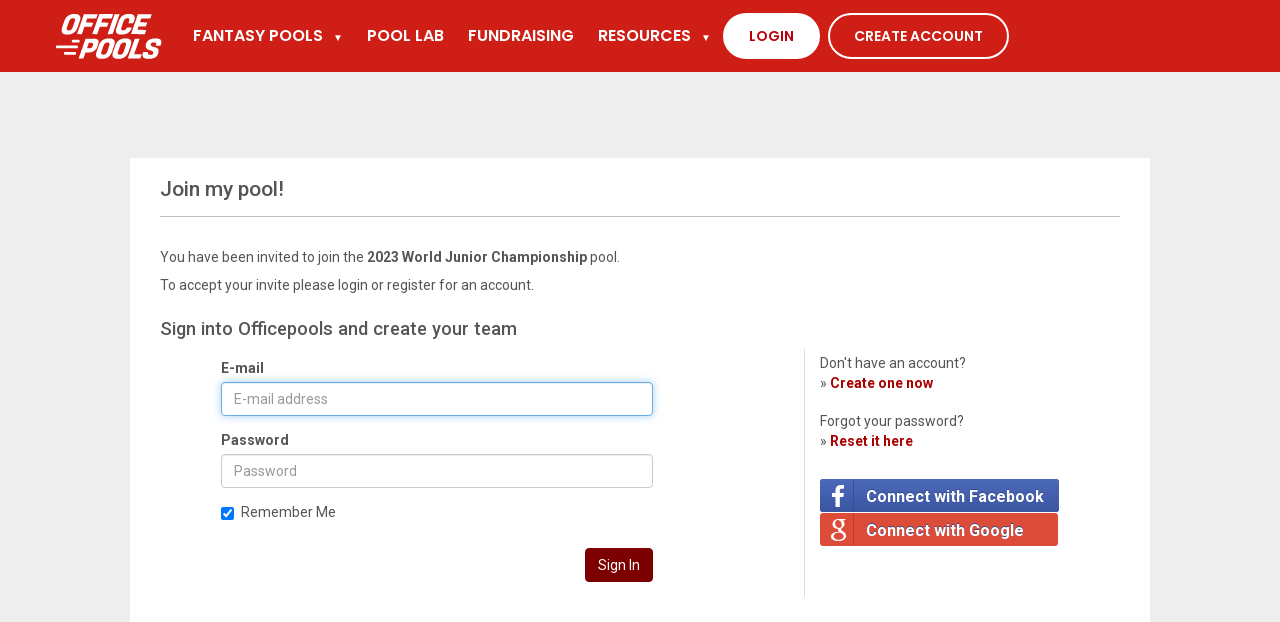

--- FILE ---
content_type: text/html; charset=utf-8
request_url: https://www.officepools.com/accounts/invite-login?next=/invite/pickem/m/DHDQRAQ&it=m&pt=1&pi=DHDQRAQ
body_size: 12885
content:





<!DOCTYPE html>
<html xmlns="http://www.w3.org/1999/xhtml" xmlns:fb="http://ogp.me/ns/fb#" class="op-site-base-html">
<head>
    <title>Join my pool!</title>
    <meta name="apple-itunes-app" content="app-id=1215759347">
    <meta name="google-play-app" content="app-id=com.officepoolsmobileapp">
    <meta name="robots" content="index,follow"/>
    <meta name="robots" content="noodp"/>
    <meta name="robots" content="noydir"/>
    <meta name="msnbot" content="noodp"/>
    <meta name="description" content="Officepools - fantasy hockey pool manager; featuring real-time custom scoring, live NHL stats, trash talk, drop lowest, salary cap, trades, reserve rosters, nightly email, Box pools, draft pools, officepools games, hockey draft kit, nhl player news, player rankings, injury alerts, cheat sheets, iphone app, gameupdate"/>
    <meta name="keywords" content="hockey pool,hockey pools,office pool,hockey draft,pool de hockey,hockey playoffs,online pool,pool online,nhl hockey playoff pools, fantasy hockey,fantasy hockey pool,hockey pool manager,pool hockey, hockey news, hockey pool guide, hockey pool draft, fantasy sports,fantasy nhl,hockey,pool,pools,nhl,canada"/>
    <meta http-equiv="Content-Type" content="text/html; charset=utf-8"/>
    <meta http-equiv="X-UA-Compatible" content="IE=edge,chrome=1"/>
    <link rel="manifest" href="/static/manifest.json">
    <link rel="shortcut icon" href="/static/favicon.ico" type="image/x-icon">
    <link rel="icon" href="/static/ico/favicon_32.png" sizes="32x32"/>
    <link rel="icon" href="/static/ico/favicon_64.png" sizes="64x64"/>
    <link rel="apple-touch-icon-precomposed" href="/static/ico/apple-touch-icon-144-precomposed.png" sizes="144x144">
    <link rel="apple-touch-icon-precomposed" href="/static/ico/apple-touch-icon-114-precomposed.png" sizes="114x114">
    <link rel="apple-touch-icon-precomposed" href="/static/ico/apple-touch-icon-72-precomposed.png" sizes="72x72">
    <link rel="apple-touch-icon-precomposed" href="/static/ico/apple-touch-icon-57-precomposed.png">
    <meta name="msapplication-TileImage" content="/static/ico/tileimage_144.png"/>
    <meta name="msapplication-TileColor" content="#0044BB"/>
    <meta name="copyright" content="Officepools.com Services Ltd."/>
    <meta name="viewport" content="width=device-width, maximum-scale=1"/>
    <!--[if lt IE 9]>
    <script src="//cdnjs.cloudflare.com/ajax/libs/html5shiv/3.6.2/html5shiv.js"></script>
    <![endif]-->

    <meta property="og:type" content="product" />
    <meta property="og:title" content="Join my pool in Officepools.com!" />
    <meta property="og:description" content="Create your team and join my pool now!" />
    <meta property="og:image" content="http:/static/images/facebook_img.jpg" />

    

<link href='https://fonts.googleapis.com/css?family=Open+Sans' rel='stylesheet' type='text/css'>
<link href='https://fonts.googleapis.com/css?family=Roboto:400,900,900italic,700italic,700,500italic,500,400italic,300italic,300,100italic,100' rel='stylesheet' type='text/css'>

<link href="/static/minified/thirdparty.css" rel="stylesheet" type="text/css" media="all" />
<link href="/static/minified/standard_v10.css" rel="stylesheet" type="text/css" media="all" />






    

    
        <script>
            var page_targeting = '';
        </script>
    

    
        
            <script>
                var pool_targeting = 'iihf-2023';
            </script>
        
    

    

    
    <link href="/static/minified/authentication.css" rel="stylesheet" type="text/css" media="all" />

    <!-- Reddit Pixel -->
    <script>
        !function (w, d) { if (!w.rdt) { var p = w.rdt = function () { p.sendEvent ? p.sendEvent.apply(p, arguments) : p.callQueue.push(arguments) }; p.callQueue = []; var t = d.createElement("script"); t.src = "https://www.redditstatic.com/ads/pixel.js", t.async = !0; var s = d.getElementsByTagName("script")[0]; s.parentNode.insertBefore(t, s) } }(window, document); rdt('init', 't2_67zul3r1'); rdt('track', 'PageVisit');
    </script>
    <!-- DO NOT MODIFY -->
    <!-- End Reddit Pixel -->
</head>
<body>

<!-- Facebook !-->
<div id="fb-root"></div>

<!-- Activity name for this tag: View Through Conversions -->
<script>
    (function (){
        var a = String(Math.floor(Math.random() * 10000000000000000))
        new Image().src = 'https://pubads.g.doubleclick.net/activity;xsp=5009571;ord='+ a +'?';
    })();
</script>
<noscript>
    <img src='https://pubads.g.doubleclick.net/activity;xsp=5009571;ord=1?' width=1 height=1 border=0>
</noscript>




    





    <div id="app-announcement" class="powerplay-announcement-wrapper">
        <div class="app-announcement">
            <a href="/powerplay">
                <span class="link-spanner"></span>
            </a>

            <div class="left-block col-xs-12 col-sm-6">
                <img src="/static/images/pp_announcement_logo.png" class="hidden-xs img-logo" alt=""/>
                <img src="/static/images/pp_announcement_prizes.png" class="visible-xs img-prizes" alt=""/>

                <hr/>

                <p class="prize-header">
                    Play PowerPlay!
                </p>

                <p class="prize-focus">
                    $2000 cash prize
                </p>

                <p class="prize-text">
                    and other prizes to be won
                </p>

                <a class="apple-store-badge"></a>
                <a class="google-play-badge"></a>
            </div>

            <div class="right-block hidden-xs col-sm-6">
                <img src="/static/images/pp_announcement_prizes.png" class="img-prizes" alt=""/>

                <div class="div-sponsor">
                    <p class="img-sponsor-header">Sponsored by</p>
                    <img src="/static/images/pp_announcement_sponsor.png" class="img-sponsor" alt=""/>
                </div>
            </div>

            <a class="close"><i class="fa fa-times"></i></a>
        </div>
    </div>


<div class="main-wrapper" style="max-width: 100vw; position: inherit;">
    

    
        
            

<div class="bg-red-revamp no-print" id="top-revamp-header-bar">
  <div class="navbar-revamp">
    <div id="navbar-revamp-logo-header" class="navbar-revamp-logo-header">
       <a data-gtm-event="top-menu-bar-homepage-link" href="https://www2.officepools.com">
        <img class="logo-op logo-desktop" src="/static/images/logo-op.svg" alt="OfficePools" />
        <img class="logo-op logo-mobile"  src="/static/images/logo-op.svg" alt="OfficePools" />
      </a>
    </div>

    <!-- DESKTOP LINKS (unchanged) -->
    <div id="navbar-revamp-links-header" class="navbar-revamp-links-header">
      <!-- FANTASY POOLS Dropdown -->
      <div class="revamp-link-header revamp-link-header-dropdown">
        <a data-gtm-event="top-menu-bar-fantasy-pools-link"
           class="revamp-link revamp-link-dropdown has-underline"
           onclick="toggleFantasyDropdown()">
          FANTASY POOLS
          <span class="dropdown-arrow">▼</span>
        </a>
        <div id="fantasy-dropdown" class="dropdown-menu hidden">
          <a class="dropdown-item" href="https://www2.officepools.com/pools/">All POOLS</a>
          <a data-gtm-event="fantasy-hockey-link" class="dropdown-item" href="https://www2.officepools.com/fantasy-hockey">HOCKEY</a>
          <a data-gtm-event="fantasy-golf-link" class="dropdown-item" href="https://www2.officepools.com/fantasy-golf">GOLF</a>
          <a data-gtm-event="fantasy-soccer-link" class="dropdown-item" href="https://www2.officepools.com/fantasy-soccer">SOCCER</a>
          <a data-gtm-event="fantasy-football-link" class="dropdown-item" href="https://www2.officepools.com/fantasy-football">FOOTBALL</a>
          <a data-gtm-event="fantasy-curling-link" class="dropdown-item" href="https://www2.officepools.com/fantasy-curling">CURLING</a>
          <a data-gtm-event="fantasy-entertainment-link" class="dropdown-item" href="https://www2.officepools.com/fantasy-entertainment">ENTERTAINMENT</a>
        </div>
      </div>

      <!-- POOL LAB Link -->
      <div class="revamp-link-header revamp-link-header-inactive">
        <a class="revamp-link has-underline" href="https://www2.officepools.com/pool-lab/">POOL LAB</a>
      </div>

      <!-- FUNDRAISING Link -->
      <div class="revamp-link-header revamp-link-header-inactive">
        <a data-gtm-event="top-menu-bar-fundraising-link" class="revamp-link has-underline" href="https://www2.officepools.com/fundraising/">FUNDRAISING</a>
      </div>

      <!-- RESOURCES Dropdown -->
      <div class="revamp-link-header revamp-link-header-dropdown">
        <a data-gtm-event="top-menu-bar-resources-link has-underline"
           class="revamp-link revamp-link-dropdown has-underline"
           onclick="toggleResourcesDropdown()">
          RESOURCES
          <span class="dropdown-arrow">▼</span>
        </a>
        <div id="resources-dropdown" class="dropdown-menu hidden">
          <a data-gtm-event="resources-support-link" class="dropdown-item" href="https://www2.officepools.com/help">SUPPORT</a>
          <a data-gtm-event="resources-app-link" class="dropdown-item" href="/app/">DOWNLOAD OUR APP</a>
          <a data-gtm-event="resources-about-link" class="dropdown-item" href="https://www2.officepools.com/site-about">ABOUT</a>
          <a data-gtm-event="resources-news-link" class="dropdown-item" href="https://www.officepoolswire.com/" target="_blank">NEWS</a>
        </div>
      </div>
    </div>

    <!-- DESKTOP RIGHT (unchanged) -->
    <div id="main-revamp-nav" class="navbar-revamp-right">
      
        <a id="login-button" data-gtm-event="top-menu-bar-login-link"
           class="revamp-link revamp-link-medium" href="/accounts/login/">
          <div class="revamp-user-header login-button-white">LOGIN</div>
        </a>
        <a id="create-account-button" data-gtm-event="top-menu-bar-signup-link"
           class="revamp-link revamp-link-medium" href="/accounts/signup/">
          <div class="create-account-button-outlined">CREATE ACCOUNT</div>
        </a>
      
    </div>

    <!-- BURGER (visible ≤1024px via CSS) -->
    <button id="mobile-menu-toggle"
            class="mobile-burger-btn"
            aria-label="Open menu"
            aria-controls="mobile-nav"
            aria-expanded="false"
            type="button"
            onclick="toggleMobileNav()">
      <span class="mobile-burger-icon" aria-hidden="true"></span>
    </button>
  </div>
</div>

<!-- MOBILE PANEL (slides down on burger) -->
<nav id="mobile-nav" class="mobile-nav" aria-hidden="true">
  <div class="mobile-nav-inner">
    <button class="mobile-close-btn" type="button" aria-label="Close menu" onclick="toggleMobileNav(false)">
  <span class="close-icon" aria-hidden="true"></span>
</button>

    <button class="mobile-accordion" type="button"
            data-target="#mobile-fantasy-menu"
            onclick="toggleMobileSection('#mobile-fantasy-menu', this)">
      FANTASY POOLS <span class="caret"></span>
    </button>
    <div id="mobile-fantasy-menu" class="mobile-dropdown-menu" hidden>
      <a class="mobile-dropdown-item" href="https://www2.officepools.com/pools">ALL POOLS</a>
      <a class="mobile-dropdown-item" href="https://www2.officepools.com/fantasy-hockey">HOCKEY</a>
      <a class="mobile-dropdown-item" href="https://www2.officepools.com/fantasy-golf">GOLF</a>
      <a class="mobile-dropdown-item" href="https://www2.officepools.com/fantasy-soccer">SOCCER</a>
      <a class="mobile-dropdown-item" href="https://www2.officepools.com/fantasy-football">FOOTBALL</a>
      <a class="mobile-dropdown-item" href="https://www2.officepools.com/fantasy-curling">CURLING</a>
      <a class="mobile-dropdown-item" href="https://www2.officepools.com/fantasy-entertainment">ENTERTAINMENT</a>
    </div>

    <a class="mobile-link" href="https://www2.officepools.com/pool-lab/">POOL LAB</a>
    <a class="mobile-link" href="https://www2.officepools.com/fundraising/">FUNDRAISING</a>

    <button class="mobile-accordion" type="button"
            data-target="#mobile-resources-menu"
            onclick="toggleMobileSection('#mobile-resources-menu', this)">
      RESOURCES <span class="caret"></span>
    </button>
    <div id="mobile-resources-menu" class="mobile-dropdown-menu" hidden>
      <a class="mobile-dropdown-item" href="https://www2.officepools.com/help">SUPPORT</a>
      <a class="mobile-dropdown-item" href="/app/">DOWNLOAD OUR APP</a>
      <a class="mobile-dropdown-item" href="https://www2.officepools.com/site-about">ABOUT</a>
      <a class="mobile-dropdown-item" href="https://www.officepoolswire.com/" target="_blank">NEWS</a>
    </div>

    
      <a class="mobile-link" href="/accounts/login/">SIGN IN OR SIGN UP</a>
    
  </div>

  
</nav>
<!-- OfficePools Daily Games Ticker -->
<iframe
    id="daily-games-ticker"
    src="https://home.officepools.com//daily-games-ticker"
    width="100%"
    height="86"
    frameborder="0"
    scrolling="no"
    style="border: none; overflow: hidden; display: none;"
    title="OfficePools Daily Games">
</iframe>
<script>
  (function() {
    var ticker = document.getElementById('daily-games-ticker');
    if (ticker && window.fetch) {
      var fetchOptions = { mode: 'no-cors' };
      var timeoutId;

      if (window.AbortController) {
        var controller = new AbortController();
        fetchOptions.signal = controller.signal;
        timeoutId = setTimeout(function() { controller.abort(); }, 5000);
      }

      fetch(ticker.src, fetchOptions)
        .then(function() {
          if (timeoutId) clearTimeout(timeoutId);
          ticker.style.display = 'block';
        })
        .catch(function() {
          ticker.remove();
        });
    } else if (ticker) {
      ticker.style.display = 'block';
    }
  })();
</script>
<!-- NOTE: Removed the old standalone mobile-* menu DIVs -->




<script>
  function signInLink() {
    if (isValidBrowser()) {
      return "/accounts/signin/";
    }
    return "/accounts/login/";
  }

  function findBrowser() {
    const ua = window.navigator.userAgent;
    let tem;
    let M = ua.match(/(opera|chrome|safari|firefox|msie|trident(?=\/))\/?\s*(\d+)/i) || [];
    if (/trident/i.test(M[1])) {
      tem = /\brv[ :]+(\d+)/g.exec(ua) || [];
      return "IE " + (tem[1] || "");
    }
    if (M[1] === "Chrome") {
      tem = ua.match(/\b(OPR|Edge)\/(\d+)/);
      if (tem != null) return tem.slice(1).join(" ").replace("OPR", "Opera");
    }
    M = M[2] ? [M[1], M[2]] : [window.navigator.appName, window.navigator.appVersion, "-?"];
    if ((tem = ua.match(/version\/(\d+)/i)) != null) M.splice(1, 1, tem[1]);
    return M;
  }

  function isValidBrowser() {
    const validBrowsers = [
      { name: "chrome",  version: 70 },
      { name: "edge",    version: 79 },
      { name: "firefox", version: 70 },
      { name: "opera",   version: 51 },
      { name: "safari",  version: 12 },
    ];
    const browser = findBrowser();
    return validBrowsers.find(x => x.name === browser[0].toLowerCase() && x.version <= parseInt(browser[1])) != null;
  }


  function toggleFantasyDropdown() {
    const dropdown = document.getElementById('fantasy-dropdown');
    const other    = document.getElementById('resources-dropdown');
    if (!dropdown) return;
    if (other) other.classList.add('hidden');
    dropdown.classList.toggle('hidden');
  }

  function toggleResourcesDropdown() {
    const dropdown = document.getElementById('resources-dropdown');
    const other    = document.getElementById('fantasy-dropdown');
    if (!dropdown) return;
    if (other) other.classList.add('hidden');
    dropdown.classList.toggle('hidden');
  }

  function toggleDashboardDropdown() {
    const dropdown = document.getElementById('dashboard-dropdown');
    if (!dropdown) return;
    dropdown.classList.toggle('hidden');
  }

  // Close dropdowns when clicking outside
  document.addEventListener('click', function (event) {
    if (!event.target.closest('.revamp-link-header-dropdown')) {
      document.getElementById('fantasy-dropdown')?.classList.add('hidden');
      document.getElementById('resources-dropdown')?.classList.add('hidden');
    }
  });

  // Update existing sign-in link
  (function () {
    const topMenuLink = document.getElementById('top-menu-signin-link');
    if (topMenuLink) topMenuLink.href = signInLink();
  })();

  function setMobileHeaderOffset() {
  const header = document.getElementById('top-revamp-header-bar');
  const h = header ? header.getBoundingClientRect().height : 56;
  document.documentElement.style.setProperty('--header-h', h + 'px');
}

  window.addEventListener('DOMContentLoaded', setMobileHeaderOffset);
  window.addEventListener('resize', setMobileHeaderOffset);

  

  // 2) Open/close drawer; lock page scroll
  function toggleMobileNav(force) {
  
  setMobileHeaderOffset();

  const nav  = document.getElementById('mobile-nav');
  const btn  = document.getElementById('mobile-menu-toggle');
  if (!nav) return;

  const shouldOpen = (typeof force === 'boolean') ? force : !nav.classList.contains('open');

  nav.classList.toggle('open', shouldOpen);
  btn?.classList.toggle('is-open', shouldOpen);
  btn?.setAttribute('aria-expanded', String(shouldOpen));
  nav.setAttribute('aria-hidden', String(!shouldOpen));

  // lock/unlock scroll
  document.documentElement.classList.toggle('no-scroll', shouldOpen);
  document.body.classList.toggle('no-scroll', shouldOpen);
}

  // 3) Mobile accordion section (used by buttons with data-target)
  function toggleMobileSection(selector, btn) {
    const el = document.querySelector(selector);
    if (!el) return;
    const isHidden = el.hasAttribute('hidden');
    el.toggleAttribute('hidden', !isHidden);
    const caret = btn?.querySelector('.caret');
    if (caret) caret.style.transform = isHidden ? 'rotate(180deg)' : 'none';
  }

  document.addEventListener('keydown', (e) => {
    if (e.key === 'Escape') toggleMobileNav(false);
  });

  // Ensure panel closes (and scroll unlocks) when resizing back to desktop
  window.addEventListener('resize', () => {
    if (window.innerWidth > 1024) toggleMobileNav(false);
  });

  window.addEventListener('load', setMobileHeaderOffset);

  document.querySelectorAll('#navbar-revamp-logo-header img').forEach(img => {
    if (!img.complete) {
      img.addEventListener('load', setMobileHeaderOffset, { once: true });
    }
  });

  // keep your existing listeners:
  window.addEventListener('DOMContentLoaded', setMobileHeaderOffset);
  window.addEventListener('resize', setMobileHeaderOffset);
</script>

        
    

    <div id="master-container" class="push-down">
        <div id="op-site-wrapper">
            
                
            
            <!-- /end #dfp-skin-left -->

            <div class="op-panel" id="op-center-content">
                
                


<div class="icons-fix container top-bar hockey" data-hide-on="mobile-content">
    

    
        
    
</div>
                <div id="op-site-content" class="clearfix">

                    
                        
                            
                        
                    

                    <div id="op-main-site-content" data-show-on="mobile-content">
                        
                            
                        

                        
                            <div class="row op-main-site-content__content">
                                <div class="hidden-xs col-xs-12">
                                    <h1 id="page-title">
                                        Join my pool!
                                    </h1>
                                </div>

                                <div class="col-xs-12 help-block content-info op-main-site-content__content__help"></div>
                            </div>

                            
    <div class="row">
        <div class="col-xs-12 col-sm-8">
            <p>
                You have been invited to join the <strong>2023 World Junior Championship</strong> pool.
            </p>
            <p>
                To accept your invite please login or register for an account.
            </p>
        </div>
        
    </div>
    <div class="row">
        <h2 class="col-xs-12">
            Sign into Officepools <span class="hidden-xs">and create your team</span>
        </h2>
        
    <div id="authentication-forms">
        <div class="alert alert-warning" id="login-message" role="alert">
            In order to complete your action, you'll need to login or register for a user account.

        </div>
        <div class="row login-wrapper">
            <div class="col col-sm-8 login-form">
                
                
    
    <div class="row">
        <div class="col-md-10 col-md-push-1 col-md-pull-1">
            
            


<form 
      
      method="post"
      class="form"
      
      enctype="multipart/form-data" role="form">

    <input type="hidden" name="csrfmiddlewaretoken" value="SQfkLIbyUK4Q35SP9lqX1XmFaLTgJOYnHPZoT58gc5NIbdTyhBsCDENVviOihMf2">

    
        

        
            





    
        

<div class="form-group ">
    
        
            <label class="control-label  " for="id_login">
                E-mail
            </label>
        

        

        

        <div class="">
            <input type="email" name="login" placeholder="E-mail address" autofocus="autofocus" class="form-control form-input-box " required id="id_login">

            

            
        </div>

        
    
</div>
    
        

<div class="form-group ">
    
        
            <label class="control-label  " for="id_password">
                Password
            </label>
        

        

        

        <div class="">
            <input type="password" name="password" placeholder="Password" class="form-control form-input-box " required id="id_password">

            

            
        </div>

        
    
</div>
    
        

<div class="form-group ">
    
        <div class="">
            <div class="checkbox">
                
                    <label >
                        <input type="checkbox" name="remember" id="id_remember"> <span class="control-label">Remember Me</span>
                    </label>
                    
                
                

                
            </div>
        </div>

        <!-- if visible-xs is used the Jquery slide will NOT work!!!-->
        
    
</div>
    




        

        
            <div class="pull-right form-group form-group-actions">
                <button type="submit" id="form_default_submit" class="btn btn-primary pull-left" >
                    Sign In</button>
            </div>
        
    
</form>
        </div>
    </div>

            </div>
            <div class="col col-sm-4 login-links">
                
    <p class="help-label">Don't have an account? </p>
    <p class="help-link">&raquo;
        <a href="/accounts/signup/?next=/invite/pickem/m/DHDQRAQ" class="opRed">
            Create one now
        </a>
    </p>
    <p class="help-label">Forgot your password?</p>
    <p class="help-link">&raquo;
        <a href="/accounts/password/reset/" class="opRed">Reset it here</a>
    </p>
    

    <a class="loginBtn loginBtn--facebook" href="/login/facebook/">Connect with Facebook</a>
    <a class="loginBtn loginBtn--google" href="/login/google-oauth2/">Connect with Google</a>

            </div>
        </div>
    </div>

    </div>

                        
                    </div>
                    <!-- /end #op-main-site-content -->
                </div>
                <div class="revamp-fixed-top-button" onclick="$('html, body').animate({ scrollTop: 0 }, 'slow');"><img></div>
                
                <div style="display: none" id="op-floating-banner-picking" class="revamp-op-floating-banner">
                    <div class="banner-container">
                        <button class="close-button" onclick="document.getElementById('op-floating-banner-picking').classList.remove('revamp-op-floating-banner-visible');" title="Close banner">
                            <div><img></div>
                        </button>
                        <a class="banner-link" href="https://www2.officepools.com/fantasy-hockey/">
                            <img src="/media/site-content/homepage-banner-desktop.png" class="hidden-xs cfl-bet-banner-top-desktop-banner" />
                            <img src="/media/site-content/homepage-banner-mobile.png" class="visible-xs cfl-bet-banner-top-mobile-banner" />
                        </a>
                    </div>
                </div>
                

                <!-- / end #op-site-content -->
            </div>
            <!-- /end op-site-center-content -->

            <div id="loading_dialog" style="display: none; z-index: 3000;margin: 20px auto;">
    <div id="loading_message"></div>
    <div id="loading_image"><img src="/static/images/loading_bar.gif" alt=""/></div>
</div>
            <div id="dirtyform_dialog" style="display: none; z-index: 2000;" title="Continue?">
                There are unsaved changes on this page.
            </div>
            <!-- /end dirtyform dialog" -->
            
                
            
            <!-- / #dfp-skin-right -->
        </div>
        <!--/end #site-wrapper -->
    </div>
    <!--/end #master-container -->

    
        
            



    <div class="hidden-print">
        <footer class="op-footer" role="contentinfo" aria-label="Site footer">
            <div class="footer-shell">

                <!-- Mobile-only Officepools brand (shows <900px) -->
                <div class="brand-mobile">
                    <img class="brand-mark" src="/static/images/logo.svg" alt="Officepools"/>
                </div>

                <div class="footer-grid">
                    <!-- 1) Play on the go (hidden <900px) -->
                    <section class="footer-col footer-apps" aria-labelledby="footer-apps-title">
                        <h3 id="footer-apps-title" class="footer-title">Play on the go</h3>
                        <div class="app-badges flex flex-col gap-3">
                            <a href="https://apps.apple.com/ca/app/officepools-sports-pools/id1215759347"
                               target="_blank" rel="noopener" aria-label="Download on the App Store">
                                <img src="/static/images/Apple-Button.png" alt="Download on the App Store"
                                     class="h-12 w-auto"/>
                            </a>
                            <a href="https://play.google.com/store/apps/details?id=com.officepoolsmobileapp&hl=en_CA"
                               target="_blank" rel="noopener" aria-label="Get it on Google Play">
                                <img src="/static/images/Google-Button.png" alt="Get it on Google Play"
                                     class="h-12 w-auto"/>
                            </a>
                        </div>
                    </section>

                    <!-- 2) Resources -->
                    <section class="footer-col" aria-labelledby="footer-resources-title">
                        <h3 id="footer-resources-title" class="footer-title">Resources</h3>
                        <ul class="footer-links">
                            <li><a href="https://www2.officepools.com/site-about">About</a></li>
                            <li><a href="#">Contact Us</a></li>
                            <li><a href="https://www.officepoolswire.com/">Blog</a></li>
                            <li><a href="https://www2.officepools.com/site-terms/">Terms of Service</a>
                            </li>
                            <li><a href="https://www2.officepools.com/site-privacy/">Privacy Policy</a>
                            </li>
                        </ul>
                    </section>

                    <!-- 3) Pools -->
                    <section class="footer-col" aria-labelledby="footer-pools-title">
                        <h3 id="footer-pools-title" class="footer-title">Pools</h3>
                        <ul class="footer-links">
                            <li><a href="https://www2.officepools.com/pools/">All Pools</a></li>
                            <li><a href="
                                    https://www2.officepools.com/fantasy-hockey">Hockey</a>
                            </li>
                            <li><a href="
                                    https://www2.officepools.com/fantasy-football">Football</a>
                            </li>
                            <li><a href="https://www2.officepools.com/fantasy-golf">Golf</a>
                            </li>
                            <li><a href="
                                    https://www2.officepools.com/fantasy-curling">Curling</a>
                            </li>
                        </ul>
                    </section>

                    <!-- 4) More -->
                    <section class="footer-col" aria-labelledby="footer-more-title">
                        <h3 id="footer-more-title" class="footer-title">More</h3>
                        <ul class="footer-links">
                            <li><a href="
                                    https://www2.officepools.com/fantasy-soccer">Soccer</a>
                            </li>
                            <li><a href="
                                    https://www2.officepools.com/fantasy-entertainment">Entertainment</a>
                            </li>
                            <li><a href="https://www2.officepools.com/fundraising/">Fundraising</a></li>
                            <li><a href="
                                    https://www2.officepools.com/help">Support</a>
                            </li>
                        </ul>
                    </section>

                    <!-- 5) Brand / provider / socials (desktop only) -->
                    <section class="footer-col footer-brand brand-desktop" aria-labelledby="footer-brand-title">
                        <h3 id="footer-brand-title" class="sr-only">Officepools</h3>
                        <img class="brand-mark" src="/static/images/logo.svg" alt="Officepools"/>
                        <div class="provider">
                            <img src="/static/images/stats_provider_logo.png" alt="Sportradar"/>
                        </div>
                        <div class="socials">
                            <a href="https://www.instagram.com/officepools/" target="_blank" rel="noopener"
                               aria-label="Instagram" class="social-btn"><i class="fa fa-instagram"></i></a>
                            <a href="https://twitter.com/officepools_com" target="_blank" rel="noopener"
                               aria-label="Twitter/X" class="social-btn"><i class="fa fa-twitter"></i></a>
                            <a href="https://www.facebook.com/officepools" target="_blank" rel="noopener"
                               aria-label="Facebook" class="social-btn"><i class="fa fa-facebook-square"></i></a>
                            <a href="https://www.youtube.com/@OfficePools_com" target="_blank" rel="noopener"
                               aria-label="YouTube" class="social-btn"><i class="fa fa-youtube-play"></i></a>
                        </div>
                    </section>
                </div>

                <!-- Socials for mobile (bottom row) -->
                <div class="socials-mobile">
                    <a href="https://www.instagram.com/officepools/" target="_blank" rel="noopener"
                       aria-label="Instagram" class="social-btn"><i class="fa fa-instagram"></i></a>
                    <a href="https://twitter.com/officepools_com" target="_blank" rel="noopener" aria-label="Twitter/X"
                       class="social-btn"><i class="fa fa-twitter"></i></a>
                    <a href="https://www.facebook.com/officepools" target="_blank" rel="noopener" aria-label="Facebook"
                       class="social-btn"><i class="fa fa-facebook-square"></i></a>
                    <a href="https://www.youtube.com/@OfficePools_com" target="_blank" rel="noopener"
                       aria-label="YouTube" class="social-btn"><i class="fa fa-youtube-play"></i></a>
                </div>

            </div>

            <div class="footer-bottom">
                <div class="footer-shell">
                    <div class="footer-bottom-content">
                        <div class="timezone-selector flex items-center gap-1">
                            <span class="text-sm opacity-80">Timezone:</span>
                            <a href="/site/timezone?next=http://www.officepools.com/accounts/invite-login" target="_parent"
                               class="text-sm font-medium hover:underline">Canada/Eastern</a>
                        </div>
                        <p>© 1995-2026 Officepools. All Rights Reserved.</p>
                        <div class="language-selector text-sm">
                            
                            
                                <a id="switch_language_fr" href="#" title="Changer en Français"
                                   data-gtm-event="footer-menu-switch-to-english" class="hover:underline">Changer
                                    en Français</a>
                            
                            

                            <form id="language_form" action="/i18n/setlang/" method="post" class="hidden">
                                <input type="hidden" name="csrfmiddlewaretoken" value="SQfkLIbyUK4Q35SP9lqX1XmFaLTgJOYnHPZoT58gc5NIbdTyhBsCDENVviOihMf2">
                                <input type="hidden" name="language" id="new_language" value=""/>
                            </form>
                        </div>
                    </div>
                </div>
            </div>
        </footer>
    </div>


        
    

    <!-- Image Frame -->
    <div id="image-frame" class="modal fade" role="dialog">
        <div class="modal-dialog" role="document">
            <div class="modal-content">
                <div class="modal-header">
                    <button type="button" class="close" data-dismiss="modal" aria-label="Close"><span aria-hidden="true">&times;</span></button>
                    <h4></h4>
                </div>
                <div class="modal-body">
                    <img />
                </div>
            </div>
        </div>
    </div>
    <!--/end Image Frame -->

    
        <div id="cta-bottom" class="cta-bottom">
            
        </div>
    
</div>









<script src="https://cdnjs.cloudflare.com/ajax/libs/modernizr/2.8.3/modernizr.min.js"></script>


<script src="//js.pusher.com/3.0/pusher.min.js" type="text/javascript"></script>


<script type="text/javascript" src="/static/minified/standard_v10.js" charset="utf-8"></script>



<script src="/static/js/en/djangojs.js"></script>

<script>
    dataLayer = [];
</script>



<!-- Google Tag Manager -->
<noscript>
  <iframe src="https://www.googletagmanager.com/ns.html?id=GTM-KKH5B6QC"
          height="0" width="0"
          style="display:none;visibility:hidden"></iframe>
</noscript>
<script>
  (function (w, d, s, l, i) {
    w[l] = w[l] || [];
    w[l].push({ 'gtm.start': new Date().getTime(), event: 'gtm.js' });
    var f = d.getElementsByTagName(s)[0],
        j = d.createElement(s), dl = l !== 'dataLayer' ? '&l=' + l : '';
    j.async = true;
    j.src = 'https://www.googletagmanager.com/gtm.js?id=' + i + dl;
    f.parentNode.insertBefore(j, f);
  })(window, document, 'script', 'dataLayer', 'GTM-KKH5B6QC');
</script>
<!-- End Google Tag Manager -->

<!-- Meta Pixel Code -->
<script>
  !function(f,b,e,v,n,t,s)
  {if(f.fbq)return;n=f.fbq=function(){n.callMethod?
  n.callMethod.apply(n,arguments):n.queue.push(arguments)};
  if(!f._fbq)f._fbq=n;n.push=n;n.loaded=!0;n.version='2.0';
  n.queue=[];t=b.createElement(e);t.async=!0;
  t.src=v;s=b.getElementsByTagName(e)[0];
  s.parentNode.insertBefore(t,s)}(window, document,'script',
  'https://connect.facebook.net/en_US/fbevents.js');

  fbq('init', '');
  fbq('track', 'PageView');
</script>

<script type="text/javascript">
    (function(c,l,a,r,i,t,y){
        c[a]=c[a]||function(){(c[a].q=c[a].q||[]).push(arguments)};
        t=l.createElement(r);t.async=1;t.src="https://www.clarity.ms/tag/"+i;
        y=l.getElementsByTagName(r)[0];y.parentNode.insertBefore(t,y);
    })(window, document, "clarity", "script", "v1hbquhcg2");
</script>

<noscript>
  <img height="1" width="1" style="display:none"
       src="https://www.facebook.com/tr?id=&ev=PageView&noscript=1" />
</noscript>
<!-- End Meta Pixel Code -->

<script>

    $(document).ajaxError(function (e, xhr, settings, exception) {
        
            if (xhr.status === 500) {
                alert("The server has generated an error. We have been alerted of this message. Sorry for the inconvenience.");
            }

            if (xhr.status === 404) {
                alert("An error has occurred on this page. Please refresh the page and try again. \n\n\Hint: you can only log into one pool per browser at any one time.");
            }

            if (xhr.status === 403) {
                alert("There seems to be a cookie problem with your browser. \n\nPlease refresh this page. \n\nIf the problem persists clear your cookies and try again. \n\nHint: you can only log into one pool per browser at any one time.");
            }

            if (xhr.status === 401) {
                alert("You are not authorized. Please see your pool admin.");
            }
        
        COMMON.hideLoading();
    });
</script>

















    
        <script>console.log('include ads')</script>
        <script async=""
                src="https://cdn.confiant-integrations.net/CiUJiBRN_LdH1Xknm149NNmsgkc/gpt_and_prebid/config.js"></script>
        <!-- ADAPEX_ADS -->
        <script src="https://cdn.adapex.io/hb/aaw.op-2.js" async></script>
    



<script>
    window.onload=function(){
        setTimeout(function(){
            $('#footer-ads').removeClass('fixed');
            $(window).scroll();
        }, 0);
    }
</script>

<script>
    var checking, teamList;
    var maxDocHeight = $(document).height();

    $(function () {
        $('#filter-box').keyup(function (e) {
            teamList = $('#teams_list > tbody > tr');
            var rex = new RegExp($(this).val(), 'i');

            window.clearTimeout(checking);

            checking = window.setTimeout(function () {
                teamList.addClass('hidden');
                teamList.filter(function () {
                    return rex.test($(this).text());
                }).removeClass('hidden');
            }, 500);
        });

        $("#content-wrapper").css("min-height", $("body").height());
        $(".ui-dialog").position({my: "center", at: "center", of: window});
    });

    $(document).ready(function () {
        // Notes popover initialization
        $('.transactionNote')
            .popover({trigger: 'hover'})
            .on('click', function () {
                return false
            });
    });

    

    /** Mobile Navigation */

    // Main Menu
    $(function() {
        // Custom javascript navigation for the main menu
        // Gives us more flexibility
        var burgerWrapper = $('#burger-wrapper');
        var menu = $(burgerWrapper.data('target'));
        var noScrollElements = $('#master-container');
        var header = $('#top-header-bar');

        burgerWrapper.click(function() {
            if(burgerWrapper.hasClass('open')) {
                burgerWrapper.removeClass('open');
                menu.removeClass('open');

                
                    
                

                header.data('menu', false);

                // Enable scrolling for desktop and mobile
                noScrollElements.css('overflow-y', 'auto');
            } else {
                burgerWrapper.addClass('open');
                menu.addClass('open');
                menu.css('height', $('body').height());

                
                    
                

                header.data('menu', true);

                // Prevent scrolling for desktop and mobile
                noScrollElements.css('overflow-y', 'hidden');
            }
        });
    });

    $('#pool-select-dropdown').on('click', 'a', function(e) {
        e.preventDefault();
        window.location.href = $(this).attr('href');
        return false;
    });
</script>



    <script>
        $(function () {
            $('#id_remember').attr('checked', 'checked');

            
        });
    </script>


<script type='text/javascript'>
    $(document).ready(function () {
        /*
         Help text rendering
         */
        $('.form-input-box').focus(render_help_text);
        $('.form-help-toggle').click(render_help_text);
        $('.help-toggle-scoring').click(render_help_text);
        $('.help-toggle-salary').click(render_help_text);
        $('.help-toggle-mix').click(render_help_text);
        $('.help-toggle-ir').click(render_help_text);
        $('.help-toggle-prospect').click(render_help_text);
        $('.control-label').click(render_help_text);

        top.selecteditem = ""; // This variable can be used globally
        var selecteditem_mobile = "";

        // Hardcoded help text for expandable sections
        var scoring_helptext = gettext("The drop lowest option omits the points of the poorest performer on all poolies' rosters. This feature can reduce the impact of injured players, and helps to narrow the point spread. The low performers may change on a daily basis.");
        var salary_helptext = gettext("A salary cap is an agreement or rule that places a limit on the amount of money that a team can spend on player salaries. The limit exists as a total limit for the team's roster.");
        var mix_helptext = gettext("Set the minimum and/or maximum number of players allowed for each position. If you don't see your scoring category (forwards, defencemen, etc.), enable it in the scoring settings.");
        var ir_helptext = gettext("Allow poolies to place players on an IR roster slot who have been added to their NHL club's injured reserve list. An IR player is someone who has an injury that renders him physically unable to play for a minimum of seven days. Once a player is officially placed on IR, a poolie may replace said player on its active roster with another player. While on IR, the NHL player's salary no longer counts towards the poolie's salary cap.");
        var prospect_helptext = gettext("Allow poolies to place minor league players on a prospect roster (farm team). Players marked as \"prospect\" can take up a prospect roster spot and do not count towards the poolie's overall salary cap until they are moved to the active roster.");
        var guest_helptext = gettext("Provide users with a guest access with reduced functionality.");

        // Select first help on page load if on desktop
        if ($(window).outerWidth() > 767) {
            var firsthelp = $('.form-input-box, .form-help-toggle, .help-toggle-scoring, .help-toggle-salary, .help-toggle-mix, .help-toggle-ir, .help-toggle-prospect').filter(':visible:first');
            if(!firsthelp.hasClass('hasDatepicker')){ // Skip if it's a datepicker
                if (firsthelp.hasClass('form-input-box')) {
                    firsthelp.focus();
                } else {
                    firsthelp.click();
                }
            }
        }

        function focus_test(){
            console.log('huehuehue');
        }

        function render_help_text() {
            if ($(window).outerWidth() > 767) { // Desktop screen size
                if ($(this).is('.help-toggle-scoring') || $(this).is('.help-toggle-salary') || $(this).is('.help-toggle-mix')  || $(this).is('.help-toggle-ir')  || $(this).is('.help-toggle-prospect') ) { // Do not display help again if we're collapsing the section
                    if (!$(this).closest('.sectionToggle-row').is('.collapsed')) {
                        return;
                    }
                }

                if ($(this)[0] !== top.selecteditem[0]) {
                    top.selecteditem = $(this);

                    $('.fa-info-circle').removeAttr('style');

                    if ($(this).hasClass('fa-info-circle')){
                        $(this).css('color', '#66afe9')
                    }

                    var help_div_container_desktop = $(this).closest('.form-group');
                    var help_text_desktop = "";
                    switch ($(this)[0]) {
                        case $('.help-toggle-scoring')[0]:
                            help_text_desktop = '<i class="fa fa-info-circle" style="color:#66afe9"></i> <strong>' + gettext("Drop Lowest Rules") + ':</strong></br>' + scoring_helptext;
                            break;
                        case $('.help-toggle-salary')[0]:
                            help_text_desktop = '<i class="fa fa-info-circle" style="color:#66afe9"></i> <strong>' + gettext("Salary Cap") + ':</strong></br>' + salary_helptext;
                            break;
                        case $('.help-toggle-mix')[0]:
                            help_text_desktop = '<i class="fa fa-info-circle" style="color:#66afe9"></i> <strong>' + gettext("Position Min/Max") + ':</strong></br>' + mix_helptext;
                            break;
                        case $('.help-toggle-ir')[0]:
                            help_text_desktop = '<i class="fa fa-info-circle" style="color:#66afe9"></i> <strong>' + gettext("IR Roster") + ':</strong></br>' + ir_helptext;
                            break;
                        case $('.help-toggle-prospect')[0]:
                            help_text_desktop = '<i class="fa fa-info-circle" style="color:#66afe9"></i> <strong>' + gettext("Prospect Roster") + ':</strong></br>' + prospect_helptext;
                            break;
                        default:
                            var title = help_div_container_desktop.find('.control-label').html()
                            if (title == undefined) {
                                title = "</strong>"
                            } else {
                                title += ':</strong> </br>'
                            }

                            var help = help_div_container_desktop.find('.help-text').html();
                            if (help == undefined) {
                                help_text_desktop = ""
                            } else {
                                help_text_desktop = '<i class="fa fa-info-circle" style="color:#66afe9"></i> <strong>' + title + help;
                            }
                            break;
                    }

                    var help_div_desktop = $('.form-help-text');
                    var help_div_desktop_offset = $(this).offset().top;

                    help_div_desktop.show();

                    // Fadeout
                    help_div_desktop.animate({
                        opacity: 0.0
                    }, 200);

                    // After fadeout, offset and fadein
                    help_div_desktop.queue(function () {
                        $(this).html(help_text_desktop);

                        // Offset calculation, prevents text from going over the bottom of the div
                        var form_container = $(this).closest('.form-container');
                        var form_bottom = form_container.offset().top + form_container.height();
                        var help_div_desktop_bottom = help_div_desktop_offset + $(this).height();
                        var bottom_difference = help_div_desktop_bottom - form_bottom;

                        if (bottom_difference > 0) {
                            $(this).html(help_text_desktop).offset({top: help_div_desktop_offset - bottom_difference - 10});
                        } else {
                            $(this).html(help_text_desktop).offset({top: help_div_desktop_offset});
                        }

                        $(this).html(help_text_desktop).animate({
                            opacity: 1.0
                        }, 200);
                        $(this).dequeue(); // So that the animations run in order
                    });
                }
            } else if ($(this).hasClass('form-help-toggle') || $(this).hasClass('help-toggle-scoring') || $(this).hasClass('help-toggle-salary') || $(this).hasClass('help-toggle-mix') || $(this).hasClass('help-toggle-ir') || $(this).hasClass('help-toggle-prospect')) { // No focus toggle for mobile
                var help_div_mobile_all = $('.expandable-help');

                if ($(this).hasClass('form-help-toggle')) {
                    var help_div_container_mobile = $(this).closest('.form-group');
                    var help_text_mobile = help_div_container_mobile.find('.help-text').html();
                    var help_div_mobile = help_div_container_mobile.find('.expandable-help');
                } else {
                    var help_div_mobile = $(this).nextAll('.expandable-help');
                    if ($(this).hasClass('help-toggle-scoring')) {
                        var help_text_mobile = scoring_helptext;
                    } else if ($(this).hasClass('help-toggle-salary')) {
                        var help_text_mobile = salary_helptext;
                    } else if ($(this).hasClass('help-toggle-mix')) {
                        var help_text_mobile = mix_helptext;
                    } else if ($(this).hasClass('help-toggle-ir')) {
                        var help_text_mobile = ir_helptext;
                    } else if ($(this).hasClass('help-toggle-prospect')) {
                        var help_text_mobile = prospect_helptext;
                    }
                }

                if ($(this)[0] !== selecteditem_mobile[0]) {
                    if ($(this).is('.help-toggle-scoring') || $(this).is('.help-toggle-salary') || $(this).is('.help-toggle-mix')  || $(this).is('.help-toggle-ir')  || $(this).is('.help-toggle-prospect')) { // Do not display help again if we're collapsing the section
                        if (!$(this).closest('.sectionToggle-row').is('.collapsed')) {
                            return;
                        }
                    }

                    selecteditem_mobile = $(this);
                    help_div_mobile_all.slideUp();
                    help_div_mobile.queue(function () {
                        $(this).html(help_text_mobile).slideDown();
                        $(this).dequeue();
                    });
                } else {
                    selecteditem_mobile = "";
                    help_div_mobile_all.slideUp();
                }
            }
        }

        /*
         Toggling sections that can be hidden
         */
        $('.toggleLabel').click(function () {
            var row = $(this).closest('.sectionToggle-row');

            var is_checked = !row.is('.collapsed');

            if (!is_checked) {
                row.removeClass('collapsed');
            } else {
                row.addClass('collapsed');
                top.selecteditem = "";
            }

            var nextinput = row.next();
            nextinput.slideToggle();

            $('.form-help-text').html("");
        });

        // If a child has error, trigger expand
        if ($('#advancedSection').find('.form-group.has-error').length != 0) {
            $('.collapsible-activator').click();
        }
    });
</script>




<script type="text/javascript">

    $(function () {

        function create(template, vars, opts) {
            return $container.notify("create", template, vars, opts);
        }

        /*
         * initialize widget on a container, passing in all the defaults.
         * the defaults will apply to any notification created within this
         * container, but can be overwritten on notification-by-notification basis.
         */
        $container = $("#container-notify").notify();

        create("default", {}, {
            speed: 750,
            expires: 2000
        });

        var ua = navigator.userAgent;
        if ((ua.indexOf("BB10") >= 0) || (screen.height < 480)) {
            $('body').addClass('LowScreen');
        }
    });
</script>

<script>
    (function($) {
        $(function () {
            // Makes sure that the mobile menus are open

            var currentLink = $('.parent.menu').find('.temp-ancestor-phrase:not(.hidden-xs)');
            var parentsTop = currentLink.parents('.visible-xs');
            var parentsDirect = currentLink.parents('li');
            parentsTop.children('button').click();
            parentsDirect.children('button').click();
        });
    })(jQuery);

    (function($) {
        'use-strict';
        var announcementWrapper = $('#app-announcement');

        if($.cookie('powerplay-app-announcement-dont-show') != 'true') {
            
        }

        announcementWrapper.on('click', '.close', function(e) {
            announcementWrapper.fadeOut();
            $.cookie('powerplay-app-announcement-dont-show', true, { path: '/' });
        });
    })(jQuery);
</script>

</body>
</html>

--- FILE ---
content_type: text/html; charset=utf-8
request_url: https://home.officepools.com/daily-games-ticker
body_size: 1106
content:
<!DOCTYPE html><html><head><meta charSet="utf-8" data-next-head=""/><title data-next-head="">Daily Games Ticker</title><meta name="viewport" content="width=device-width, initial-scale=1.0" data-next-head=""/><style data-next-head="">
                    body {
                        margin: 0;
                        padding: 0;
                        overflow: hidden;
                        background: transparent;
                    }
                </style><link rel="preconnect" href="https://fonts.googleapis.com"/><link rel="preconnect" href="https://fonts.gstatic.com" crossorigin="true"/><link href="https://fonts.googleapis.com/css2?family=Poppins:wght@400;500;600;700;800&amp;display=swap" rel="stylesheet"/><link href="https://fonts.cdnfonts.com/css/futura-pt" rel="stylesheet"/><link data-next-font="" rel="preconnect" href="/" crossorigin="anonymous"/><link rel="preload" href="/_next/static/chunks/c0a653c7834f9105.css" as="style"/><link rel="stylesheet" href="/_next/static/chunks/c0a653c7834f9105.css" data-n-g=""/><link rel="preload" href="/_next/static/chunks/47c4362d1db90239.css" as="style"/><link rel="stylesheet" href="/_next/static/chunks/47c4362d1db90239.css" data-n-g=""/><link rel="preload" href="/_next/static/chunks/a0fb403225c0c859.css" as="style"/><link rel="stylesheet" href="/_next/static/chunks/a0fb403225c0c859.css" data-n-g=""/><link rel="preload" href="/_next/static/chunks/5509c05fb75241ff.css" as="style"/><link rel="stylesheet" href="/_next/static/chunks/5509c05fb75241ff.css" data-n-g=""/><noscript data-n-css=""></noscript><script src="/_next/static/chunks/5af9e2009f645761.js" defer=""></script><script src="/_next/static/chunks/06cbccea0497e7af.js" defer=""></script><script src="/_next/static/chunks/27c6c8f5d5ee1360.js" defer=""></script><script src="/_next/static/chunks/feaaf3c64bf1aaa6.js" defer=""></script><script src="/_next/static/chunks/ba5330eac5f49aaa.js" defer=""></script><script src="/_next/static/chunks/2cd9299f526232ee.js" defer=""></script><script src="/_next/static/chunks/turbopack-a383c897c8cb9b39.js" defer=""></script><script src="/_next/static/chunks/6cec5bcb14422a9c.js" defer=""></script><script src="/_next/static/chunks/46daec1c5b47d32f.js" defer=""></script><script src="/_next/static/chunks/a45444d4ab5afecf.js" defer=""></script><script src="/_next/static/chunks/a8a10897e2789516.js" defer=""></script><script src="/_next/static/chunks/turbopack-74197b89396790a8.js" defer=""></script><script src="/_next/static/1C1MkYK8c0CVPk9OWDYBD/_ssgManifest.js" defer=""></script><script src="/_next/static/1C1MkYK8c0CVPk9OWDYBD/_buildManifest.js" defer=""></script><style id="__jsx-d1519c90fbc73a17">@keyframes loading{0%{transform:translate(-100%)}50%{transform:translate(0)}to{transform:translate(100%)}}</style></head><body><div id="__next"><div class="bg-transparent min-h-0"><div class="jsx-d1519c90fbc73a17 w-full bg-white border-b border-gray-200 shadow-sm overflow-hidden no-print"><div class="jsx-d1519c90fbc73a17 flex items-center py-2 px-4 space-x-6 min-h-[83px]"><div class="jsx-d1519c90fbc73a17 flex-shrink-0 flex flex-col items-center justify-center min-w-[200px] border-r border-gray-100 last:border-r-0 pr-6 animate-pulse"><div class="jsx-d1519c90fbc73a17 flex items-center justify-between w-full mb-1"><div class="jsx-d1519c90fbc73a17 h-2 w-24 bg-gray-200 rounded"></div></div><div class="jsx-d1519c90fbc73a17 flex items-center justify-between w-full"><div class="jsx-d1519c90fbc73a17 flex flex-col items-center flex-1"><div class="jsx-d1519c90fbc73a17 w-6 h-6 bg-gray-200 rounded-full mb-1"></div><div class="jsx-d1519c90fbc73a17 h-2 w-10 bg-gray-100 rounded"></div></div><div class="jsx-d1519c90fbc73a17 flex flex-col items-center px-3 min-w-[60px]"><div class="jsx-d1519c90fbc73a17 h-4 w-12 bg-gray-200 rounded mb-1"></div><div class="jsx-d1519c90fbc73a17 h-2 w-16 bg-gray-100 rounded"></div></div><div class="jsx-d1519c90fbc73a17 flex flex-col items-center flex-1"><div class="jsx-d1519c90fbc73a17 w-6 h-6 bg-gray-200 rounded-full mb-1"></div><div class="jsx-d1519c90fbc73a17 h-2 w-10 bg-gray-100 rounded"></div></div></div></div><div class="jsx-d1519c90fbc73a17 flex-shrink-0 flex flex-col items-center justify-center min-w-[200px] border-r border-gray-100 last:border-r-0 pr-6 animate-pulse"><div class="jsx-d1519c90fbc73a17 flex items-center justify-between w-full mb-1"><div class="jsx-d1519c90fbc73a17 h-2 w-24 bg-gray-200 rounded"></div></div><div class="jsx-d1519c90fbc73a17 flex items-center justify-between w-full"><div class="jsx-d1519c90fbc73a17 flex flex-col items-center flex-1"><div class="jsx-d1519c90fbc73a17 w-6 h-6 bg-gray-200 rounded-full mb-1"></div><div class="jsx-d1519c90fbc73a17 h-2 w-10 bg-gray-100 rounded"></div></div><div class="jsx-d1519c90fbc73a17 flex flex-col items-center px-3 min-w-[60px]"><div class="jsx-d1519c90fbc73a17 h-4 w-12 bg-gray-200 rounded mb-1"></div><div class="jsx-d1519c90fbc73a17 h-2 w-16 bg-gray-100 rounded"></div></div><div class="jsx-d1519c90fbc73a17 flex flex-col items-center flex-1"><div class="jsx-d1519c90fbc73a17 w-6 h-6 bg-gray-200 rounded-full mb-1"></div><div class="jsx-d1519c90fbc73a17 h-2 w-10 bg-gray-100 rounded"></div></div></div></div><div class="jsx-d1519c90fbc73a17 flex-shrink-0 flex flex-col items-center justify-center min-w-[200px] border-r border-gray-100 last:border-r-0 pr-6 animate-pulse"><div class="jsx-d1519c90fbc73a17 flex items-center justify-between w-full mb-1"><div class="jsx-d1519c90fbc73a17 h-2 w-24 bg-gray-200 rounded"></div></div><div class="jsx-d1519c90fbc73a17 flex items-center justify-between w-full"><div class="jsx-d1519c90fbc73a17 flex flex-col items-center flex-1"><div class="jsx-d1519c90fbc73a17 w-6 h-6 bg-gray-200 rounded-full mb-1"></div><div class="jsx-d1519c90fbc73a17 h-2 w-10 bg-gray-100 rounded"></div></div><div class="jsx-d1519c90fbc73a17 flex flex-col items-center px-3 min-w-[60px]"><div class="jsx-d1519c90fbc73a17 h-4 w-12 bg-gray-200 rounded mb-1"></div><div class="jsx-d1519c90fbc73a17 h-2 w-16 bg-gray-100 rounded"></div></div><div class="jsx-d1519c90fbc73a17 flex flex-col items-center flex-1"><div class="jsx-d1519c90fbc73a17 w-6 h-6 bg-gray-200 rounded-full mb-1"></div><div class="jsx-d1519c90fbc73a17 h-2 w-10 bg-gray-100 rounded"></div></div></div></div><div class="jsx-d1519c90fbc73a17 flex-shrink-0 flex flex-col items-center justify-center min-w-[200px] border-r border-gray-100 last:border-r-0 pr-6 animate-pulse"><div class="jsx-d1519c90fbc73a17 flex items-center justify-between w-full mb-1"><div class="jsx-d1519c90fbc73a17 h-2 w-24 bg-gray-200 rounded"></div></div><div class="jsx-d1519c90fbc73a17 flex items-center justify-between w-full"><div class="jsx-d1519c90fbc73a17 flex flex-col items-center flex-1"><div class="jsx-d1519c90fbc73a17 w-6 h-6 bg-gray-200 rounded-full mb-1"></div><div class="jsx-d1519c90fbc73a17 h-2 w-10 bg-gray-100 rounded"></div></div><div class="jsx-d1519c90fbc73a17 flex flex-col items-center px-3 min-w-[60px]"><div class="jsx-d1519c90fbc73a17 h-4 w-12 bg-gray-200 rounded mb-1"></div><div class="jsx-d1519c90fbc73a17 h-2 w-16 bg-gray-100 rounded"></div></div><div class="jsx-d1519c90fbc73a17 flex flex-col items-center flex-1"><div class="jsx-d1519c90fbc73a17 w-6 h-6 bg-gray-200 rounded-full mb-1"></div><div class="jsx-d1519c90fbc73a17 h-2 w-10 bg-gray-100 rounded"></div></div></div></div><div class="jsx-d1519c90fbc73a17 flex-shrink-0 flex flex-col items-center justify-center min-w-[200px] border-r border-gray-100 last:border-r-0 pr-6 animate-pulse"><div class="jsx-d1519c90fbc73a17 flex items-center justify-between w-full mb-1"><div class="jsx-d1519c90fbc73a17 h-2 w-24 bg-gray-200 rounded"></div></div><div class="jsx-d1519c90fbc73a17 flex items-center justify-between w-full"><div class="jsx-d1519c90fbc73a17 flex flex-col items-center flex-1"><div class="jsx-d1519c90fbc73a17 w-6 h-6 bg-gray-200 rounded-full mb-1"></div><div class="jsx-d1519c90fbc73a17 h-2 w-10 bg-gray-100 rounded"></div></div><div class="jsx-d1519c90fbc73a17 flex flex-col items-center px-3 min-w-[60px]"><div class="jsx-d1519c90fbc73a17 h-4 w-12 bg-gray-200 rounded mb-1"></div><div class="jsx-d1519c90fbc73a17 h-2 w-16 bg-gray-100 rounded"></div></div><div class="jsx-d1519c90fbc73a17 flex flex-col items-center flex-1"><div class="jsx-d1519c90fbc73a17 w-6 h-6 bg-gray-200 rounded-full mb-1"></div><div class="jsx-d1519c90fbc73a17 h-2 w-10 bg-gray-100 rounded"></div></div></div></div></div><div class="jsx-d1519c90fbc73a17 w-full h-0.5 bg-gray-100 overflow-hidden"><div class="jsx-d1519c90fbc73a17 w-full h-full bg-red-600 origin-left animate-[loading_2s_ease-in-out_infinite]"></div></div></div></div></div><script id="__NEXT_DATA__" type="application/json">{"props":{"pageProps":{}},"page":"/daily-games-ticker","query":{},"buildId":"1C1MkYK8c0CVPk9OWDYBD","nextExport":true,"autoExport":true,"isFallback":false,"scriptLoader":[]}</script></body></html>

--- FILE ---
content_type: text/css
request_url: https://www.officepools.com/static/minified/standard_v10.css
body_size: 24779
content:
[ng\:cloak],
[ng-cloak],
[data-ng-cloak],
[x-ng-cloak],
.ng-cloak,
.x-ng-cloak {
  display: none !important;
}
html {
  height: 100%;
}
body {
  width: 100%;
  padding: 0;
  margin: 0;
  font-style: normal;
  font-family: 'Roboto', 'Open Sans', 'Helvetica Neue', Helvetica, Arial, sans-serif;
  line-height: 18px;
  background-color: #EEEEEE;
  background-attachment: fixed;
}
pre {
  white-space: pre-wrap;
  /* css-3 */
  white-space: -moz-pre-wrap;
  /* Mozilla, since 1999 */
  white-space: -pre-wrap;
  /* Opera 4-6 */
  white-space: -o-pre-wrap;
  /* Opera 7 */
  -ms-word-wrap: normal;
  word-wrap: normal;
  -ms-word-break: normal;
  word-break: normal;
}
a,
a:focus,
.dropdown-item,
.dropdown-item:hover {
  color: #7d0000;
  text-decoration: none;
}
a:after,
a:focus:after,
.dropdown-item:after,
.dropdown-item:hover:after {
  font-family: 'FontAwesome';
}
.chl-announcement-wrapper {
  display: none;
  position: fixed;
  top: 0;
  right: 0;
  bottom: 0;
  left: 0;
  z-index: 9998;
  background-color: rgba(0, 0, 0, 0.75);
}
.chl-announcement-wrapper .chl-announcement {
  background-image: url(../images/chl_background.jpg);
  margin: auto;
  position: relative;
  top: 100px;
  width: 428px;
  height: 428px;
  background-color: #fff;
  border-top-right-radius: 5px;
  border-top-left-radius: 5px;
  border-bottom-right-radius: 5px;
  border-bottom-left-radius: 5px;
  padding: 50px 50px 10px 50px;
  color: #fff;
  text-align: center;
}
.chl-announcement-wrapper .chl-announcement .close {
  position: absolute;
  top: -20px;
  right: -15px;
  background-color: #0f0f0f;
  padding: 5px 7px;
  border-top-right-radius: 100%;
  border-top-left-radius: 100%;
  border-bottom-right-radius: 100%;
  border-bottom-left-radius: 100%;
  opacity: 1;
  color: #fff;
  border: 2px solid #fff;
  box-shadow: 5px 5px 5px rgba(0, 0, 0, 0.5);
}
.chl-announcement-wrapper .chl-announcement p {
  text-transform: uppercase;
  font-size: 2em;
  line-height: normal;
}
.chl-announcement-wrapper .chl-announcement p:nth-child(2) {
  margin: 20px 0;
}
.chl-announcement-wrapper .chl-announcement p.grand-prize {
  border: 2px solid #fff;
  padding: 10px 0;
  font-size: 2.5em;
  font-weight: 600;
}
.chl-announcement-wrapper .chl-announcement .footer {
  position: absolute;
  left: 50%;
  bottom: 15px;
  font-size: 1.25em;
}
.chl-announcement-wrapper .chl-announcement .footer > div {
  position: relative;
  left: -50%;
}
.chl-announcement-wrapper .chl-announcement .footer a.btn,
.chl-announcement-wrapper .chl-announcement .footer span {
  background: transparent;
  display: inline-block;
  border-bottom-right-radius: 0;
  border-bottom-left-radius: 0;
  border-top-right-radius: 0;
  border-top-left-radius: 0;
  color: inherit;
  text-transform: uppercase;
  border: 2px solid #fff;
  padding: 10px 0;
  font-size: 2em;
  font-weight: 600;
  width: 300px;
}
.chl-announcement-wrapper .chl-announcement .footer a.btn:hover {
  color: #0f0f0f;
  background-color: #fff;
}
.chl-announcement-wrapper .chl-announcement .footer a.dont-show:not(.btn) {
  display: block;
  margin-top: 15px;
  color: #fff;
  font-size: 0.8em;
}
@media only screen and (max-width: 767px) {
  .chl-announcement-wrapper {
    font-size: 9px;
  }
  .chl-announcement-wrapper .chl-announcement {
    width: 80%;
    height: 350px;
    top: 25px;
    padding: 20px;
  }
  .chl-announcement-wrapper .chl-announcement .footer a.btn {
    width: 200px;
  }
  .chl-announcement-wrapper .chl-announcement .footer a.dont-show:not(.btn) {
    font-size: 1em;
  }
}
@media only screen and (max-height: 450px) {
  .chl-announcement-wrapper .chl-announcement {
    font-size: 9px;
    height: 350px;
  }
  .chl-announcement-wrapper .chl-announcement .footer a.btn {
    width: 200px;
  }
  .chl-announcement-wrapper .chl-announcement .footer a.dont-show:not(.btn) {
    font-size: 1em;
  }
}
.app-announcement-wrapper {
  display: none;
  position: fixed;
  top: 0;
  right: 0;
  bottom: 0;
  left: 0;
  z-index: 9998;
  background-color: rgba(0, 0, 0, 0.75);
}
.app-announcement-wrapper .app-announcement {
  background-image: url(../images/app_announcement_bg.png);
  background-size: 720px 336px;
  margin: auto;
  position: relative;
  top: 100px;
  width: 720px;
  height: 336px;
  background-color: #fff;
  padding: 50px 50px 10px 50px;
  color: #fff;
  border: solid #fff;
  border-width: 8px 10px;
}
.app-announcement-wrapper .app-announcement .close {
  position: absolute;
  top: -25px;
  right: -25px;
  background-color: #fff;
  padding: 7px 9px;
  border-top-right-radius: 100%;
  border-top-left-radius: 100%;
  border-bottom-right-radius: 100%;
  border-bottom-left-radius: 100%;
  opacity: 1;
  color: #555555;
  border: 2px solid #555555;
  box-shadow: 5px 5px 5px rgba(0, 0, 0, 0.5);
}
.app-announcement-wrapper .app-announcement .close .fa {
  font-size: 25px;
  font-weight: bold;
}
.app-announcement-wrapper .app-announcement p {
  text-transform: uppercase;
  font-size: 1.7em;
  font-weight: bold;
  line-height: normal;
  position: relative;
  right: 100px;
  text-shadow: #000 3px 3px 6px;
}
.app-announcement-wrapper .app-announcement .footer {
  position: absolute;
  left: 50%;
  bottom: 15px;
  font-size: 1.25em;
}
.app-announcement-wrapper .app-announcement .footer > div {
  position: relative;
  left: -50%;
}
.app-announcement-wrapper .app-announcement .footer a.dont-show {
  display: block;
  margin-top: 15px;
  color: rgba(255, 255, 255, 0.8);
  font-size: 0.7em;
  text-align: center;
}
.app-announcement-wrapper .app-announcement .footer a.google-play-badge {
  display: inline-block;
  background-image: url(../images/google-play-badge.png);
  background-size: 155px 60px;
  width: 155px;
  height: 60px;
  position: relative;
  right: 110px;
}
.app-announcement-wrapper .app-announcement .footer a.apple-store-badge {
  display: inline-block;
  background-image: url(../images/apple-store-badge.svg);
  background-size: 135px 40px;
  width: 135px;
  height: 40px;
  margin: 10px;
  position: relative;
  right: 110px;
}
@media only screen and (max-width: 767px) {
  .app-announcement-wrapper {
    font-size: 9px;
  }
  .app-announcement-wrapper .app-announcement {
    width: 80%;
    height: 350px;
    top: 25px;
    padding: 20px;
  }
  .app-announcement-wrapper .app-announcement .footer a.btn {
    width: 200px;
  }
  .app-announcement-wrapper .app-announcement .footer a.dont-show:not(.btn) {
    font-size: 1em;
  }
}
@media only screen and (max-height: 450px) {
  .app-announcement-wrapper .app-announcement {
    font-size: 9px;
    height: 350px;
  }
  .app-announcement-wrapper .app-announcement .footer a.btn {
    width: 200px;
  }
  .app-announcement-wrapper .app-announcement .footer a.dont-show:not(.btn) {
    font-size: 1em;
  }
}
.powerplay-announcement-wrapper {
  display: none;
  position: fixed;
  top: 0;
  right: 0;
  bottom: 0;
  left: 0;
  z-index: 9998;
}
.powerplay-announcement-wrapper .app-announcement {
  background-image: -webkit-linear-gradient(90deg, #ffffff, #efefef);
  background-image: -moz-linear-gradient(90deg, #ffffff, #efefef);
  background-image: -o-linear-gradient(90deg, #ffffff, #efefef);
  background-size: 800px 420px;
  margin: auto;
  position: relative;
  top: 100px;
  width: 720px;
  height: 420px;
  border: 2px solid #eeeeee;
}
.powerplay-announcement-wrapper .app-announcement .link-spanner {
  position: absolute;
  width: 100%;
  height: 100%;
  top: 0;
  left: 0;
  z-index: 1;
}
.powerplay-announcement-wrapper .app-announcement .close {
  position: absolute;
  top: -25px;
  right: -25px;
  background-color: #fff;
  padding: 7px 9px;
  border-top-right-radius: 100%;
  border-top-left-radius: 100%;
  border-bottom-right-radius: 100%;
  border-bottom-left-radius: 100%;
  opacity: 1;
  color: #555555;
  border: 2px solid #555555;
  box-shadow: 5px 5px 5px rgba(0, 0, 0, 0.5);
}
.powerplay-announcement-wrapper .app-announcement .close .fa {
  font-size: 25px;
  font-weight: bold;
}
.powerplay-announcement-wrapper .app-announcement hr {
  border-top: 5px solid #49b8a8;
  margin: 20px;
}
.powerplay-announcement-wrapper .app-announcement .left-block p {
  text-align: center;
  text-transform: uppercase;
  font-size: 2em;
  font-weight: 700;
  font-style: italic;
  line-height: normal;
  text-shadow: rgba(125, 125, 125, 0.29) 2px 2px 0px;
}
.powerplay-announcement-wrapper .app-announcement .left-block .prize-header {
  color: #3c4244;
  text-shadow: none;
}
.powerplay-announcement-wrapper .app-announcement .left-block .prize-focus {
  color: #da0c2e;
  font-weight: 900;
}
.powerplay-announcement-wrapper .app-announcement .left-block .prize-text {
  color: #ad0a26;
  font-size: 1.6em;
}
.powerplay-announcement-wrapper .app-announcement .left-block .img-logo {
  display: block;
  margin: 10px auto 0px auto;
  height: 128px;
  width: 128px;
}
.powerplay-announcement-wrapper .app-announcement .left-block .img-prizes {
  display: block;
  margin: 10px auto 0px auto;
  height: 128px;
  width: 128px;
}
.powerplay-announcement-wrapper .app-announcement .left-block a.google-play-badge {
  display: block;
  background-image: url(../images/google-play-badge.png);
  background-size: 155px 60px;
  width: 155px;
  height: 60px;
  margin: 0 auto;
}
.powerplay-announcement-wrapper .app-announcement .left-block a.apple-store-badge {
  display: block;
  background-image: url(../images/apple-store-badge.svg);
  background-size: 135px 40px;
  width: 135px;
  height: 40px;
  margin: 10px auto 0px auto;
}
.powerplay-announcement-wrapper .app-announcement .right-block .img-prizes {
  display: block;
  margin: 15px auto;
  height: 320px;
  width: 320px;
}
.powerplay-announcement-wrapper .app-announcement .right-block .div-sponsor {
  text-align: center;
}
.powerplay-announcement-wrapper .app-announcement .right-block .div-sponsor .img-sponsor-header {
  display: inline-block;
  text-align: center;
  text-transform: uppercase;
  font-size: 1em;
  line-height: 40px;
  position: relative;
  top: 7px;
  margin-right: 10px;
}
.powerplay-announcement-wrapper .app-announcement .right-block .div-sponsor .img-sponsor {
  display: inline-block;
  margin: 0 auto;
  height: 40px;
  width: 180px;
}
@media only screen and (max-width: 767px) {
  .powerplay-announcement-wrapper {
    font-size: 9px;
  }
  .powerplay-announcement-wrapper .app-announcement {
    width: 80%;
    top: 25px;
    padding: 20px;
  }
}
@media only screen and (max-height: 450px) {
  .powerplay-announcement-wrapper .app-announcement {
    font-size: 9px;
    height: 350px;
  }
  .powerplay-announcement-wrapper .app-announcement .footer a.btn {
    width: 200px;
  }
  .powerplay-announcement-wrapper .app-announcement .footer a.dont-show:not(.btn) {
    font-size: 1em;
  }
}
/**
 * FORM
 */
select.form-control {
  font-size: 0.9em;
  padding: 1px 12px;
}
.form-group i.fa-info-circle.active {
  color: #66afe9;
}
.form-help-text i.fa-info-circle {
  color: #66afe9;
}
/**
 * BOOTSTRAP OVERRIDES
 */
.navbar {
  border: none;
}
/**
 * 5 COLUMNS
 *
 * ToDo: Move to a different file when ready
 */
.col-xs-15,
.col-sm-15,
.col-md-15,
.col-lg-15 {
  position: relative;
  min-height: 1px;
  padding-right: 10px;
  padding-left: 10px;
}
.col-xs-15 {
  width: 20%;
  float: left;
}
@media (min-width: 768px) {
  .col-sm-15 {
    width: 20%;
    float: left;
  }
}
@media (min-width: 992px) {
  .col-md-15 {
    width: 20%;
    float: left;
  }
}
@media (min-width: 1200px) {
  .col-lg-15 {
    width: 20%;
    float: left;
  }
}
/** END COLUMNS */
/**
 * OFFICEPOOLS LOGO
 *
 * Use this class every time you want to show the Officepools logo.
 * Add the colored class to show the Officepools colour scheme of
 * white and red.
 */
.oplogo,
.oplogo:focus {
  -webkit-transform: scaleY(0.85) !important;
  -ms-transform: scaleY(0.85) !important;
  -o-transform: scaleY(0.85) !important;
  transform: scaleY(0.85) !important;
  font-weight: 900;
  text-transform: uppercase;
  font-style: italic;
}
.oplogo:before,
.oplogo:focus:before {
  content: 'office';
}
.oplogo:after,
.oplogo:focus:after {
  font-family: 'Roboto';
  content: 'pools';
}
.oplogo.colored:before,
.oplogo:focus.colored:before {
  color: #fff;
}
.oplogo.colored:after,
.oplogo:focus.colored:after {
  color: #7d0000;
}
/**
 * OFFICEPOOLS LOGO for Print
 *
 * Use this class every time you want to show the Officepools logo at print page, and use it together with oplogo class.
 */
.oplogo-print:before {
  font-size: 28px;
}
.oplogo-print:after {
  font-size: 28px;
}
/**
 * USER ICON
 */
.user-icon {
  border-radius: 15%;
}
/**
 * TROPHIES
 */
.trophy {
  margin-left: 5px;
  font-size: 1.5em;
}
.trophy-gold {
  color: #ffd700;
}
.trophy-silver {
  color: #c0c0c0;
}
.trophy-bronze {
  color: #cd7f32;
}
/**
 * Enlarge Image CSS
 */
.enlarge-image {
  cursor: pointer;
}
#image-frame .modal-header h4 {
  margin: 0;
}
#image-frame .modal-body img {
  display: block;
  width: 100%;
}
a:hover {
  color: #310000;
}
.popover.bottom {
  max-width: 400px !important;
}
#content-wrapper {
  background: #fff;
  margin: 0 auto;
  padding: 0;
  width: 990px;
  max-width: 100%;
}
.ui-widget {
  font-family: 'Roboto', 'Open Sans', 'Helvetica Neue', Helvetica, Arial, sans-serif;
  font-size: 1.1em;
  max-width: 100%;
}
.ui-widget button {
  font-family: 'Roboto', 'Open Sans', 'Helvetica Neue', Helvetica, Arial, sans-serif;
  font-size: 0.9em;
}
.btn.pick {
  padding: 0 10px;
  border: 1px solid #7d0000;
  color: #7d0000;
  margin-top: -2px;
}
.ui-dialog {
  z-index: 1001;
  overflow: visible;
}
.swipe-animation {
  display: none;
  color: #7d0000;
}
.swipe-animation .one {
  -webkit-animation: arrow-one 0.8s infinite;
  animation: arrow-one 0.8s infinite;
  opacity: 0.3;
}
.swipe-animation .two {
  -webkit-animation: arrow-two 0.8s infinite;
  animation: arrow-two 0.8s infinite;
  opacity: 0.6;
}
.swipe-animation .three {
  -webkit-animation: arrow-three 0.8s infinite;
  animation: arrow-three 0.8s infinite;
  opacity: 0.9;
}
@keyframes arrow-one {
  0% {
    opacity: 0.1;
  }
  33% {
    opacity: 0.9;
  }
  100% {
    opacity: 0.3;
  }
}
@-webkit-keyframes arrow-one {
  0% {
    opacity: 0.1;
  }
  33% {
    opacity: 0.9;
  }
  100% {
    opacity: 0.3;
  }
}
@keyframes arrow-two {
  0% {
    opacity: 0.1;
  }
  33% {
    opacity: 0.1;
  }
  66% {
    opacity: 0.9;
  }
  100% {
    opacity: 0.6;
  }
}
@-webkit-keyframes arrow-two {
  0% {
    opacity: 0.1;
  }
  33% {
    opacity: 0.1;
  }
  66% {
    opacity: 0.9;
  }
  100% {
    opacity: 0.6;
  }
}
@keyframes arrow-three {
  0% {
    opacity: 0.1;
  }
  66% {
    opacity: 0.1;
  }
  69% {
    opacity: 0.9;
  }
  100% {
    opacity: 0.9;
  }
}
@-webkit-keyframes arrow-three {
  0% {
    opacity: 0.1;
  }
  66% {
    opacity: 0.1;
  }
  69% {
    opacity: 0.9;
  }
  100% {
    opacity: 0.9;
  }
}
#clicktrap {
  margin-left: -508px;
  height: 100%;
  background: #FFF;
  position: absolute;
  left: 50%;
  top: 0px;
  z-index: -1;
}
.poolLegend td {
  padding-right: 3px;
}
#nav_container {
  display: block;
  clear: both;
  height: 25px;
  margin-top: 5px;
  border-bottom: 1px solid #aaa;
  font-size: 1.2em;
}
div.pool_menu a {
  display: block;
  float: left;
  padding-left: 3px;
  padding-right: 3px;
}
div.pool_menu a:first-child {
  padding-left: 0;
}
#page-title {
  padding-bottom: 15px;
  border-bottom: 1px solid #bfbfbf;
}
#content {
  clear: both;
}
iframe,
img {
  border: none;
}
form,
p {
  margin: 0;
}
p {
  padding: 5px 0;
}
h1 {
  font-size: 1.5em;
}
h2 {
  font-size: 1.3em;
}
h3 {
  font-size: 1.17em;
}
h4 {
  font-size: 1.12em;
}
h5 {
  font-size: 1em;
}
h6 {
  font-size: 1em;
}
textarea {
  font-size: 1em;
  width: auto;
  display: block;
}
#interface-question .form-group {
  margin-bottom: 0;
}
#interface-question .form-group > div {
  margin-left: 0;
}
#interface-question .form-group input[type="checkbox"] {
  margin-top: 2px;
}
.admin-message {
  text-align: center;
  font-size: 1.4em;
  font-weight: bold;
}
.injury {
  background-image: url(../images/injured_icon.png);
  background-repeat: no-repeat;
  background-position: left center;
  background-size: contain;
  width: 1.5rem;
  height: 1.5rem;
  display: inline-block;
  *display: inline;
  zoom: 1;
}
.suspended {
  background-image: url(../images/suspended_icon.png);
  background-repeat: no-repeat;
  background-position: left center;
  background-size: contain;
  width: 1.5rem;
  height: 1.5rem;
  padding-left: 8px;
  display: inline-block;
  *display: inline;
  zoom: 1;
}
.clear,
.clearer {
  clear: both;
}
.clearer {
  display: block;
  font-size: 0;
  line-height: 0;
  height: 0;
}
.optional {
  display: none;
}
a.disabled:link,
a.disabled:visited {
  background-color: #ccc;
}
.input {
  padding-bottom: 5px;
}
.input-label {
  margin-right: 10px;
}
dl .help {
  margin: 20px;
}
input.search {
  border: 1px solid #444;
  height: 22px;
  padding: 0 0 0 5px;
}
div.content {
  border: 1px solid #2a3c82;
  background-color: #F4F8FD;
  padding: 8px;
}
div.info {
  padding: 5px;
  background: #DDF;
  margin-bottom: 10px;
  border: 1px solid #AAD;
}
div.alert.noIcon {
  padding: 5px;
  background-image: none;
  font-size: 1em;
  font-weight: normal;
}
a.alert {
  padding: 2px 2px 2px 18px;
  background: url(../images/icon_alert.gif) 0 1px no-repeat;
  white-space: nowrap;
}
.menu-alert {
  background: url(../images/icon_alert.gif) 0 1px no-repeat;
  padding-left: 17px !important;
}
.messagebox {
  border: 1px solid #ffdd65;
  background: #fff5b2;
  padding: 5px;
  margin-bottom: 10px;
  text-align: center;
}
.points_behind {
  font-weight: bold;
}
.invalidPick span,
.invalidPick a {
  color: #f00 !important;
}
a.trade_indicator,
.trade_indicator,
a.inactive_trade_indicator {
  padding-right: 4px;
  margin-left: 1px;
  float: right;
  font-weight: bold;
}
a.trade_indicator,
.trade_indicator {
  color: #ba1001 !important;
}
a.inactive_trade_indicator {
  color: #666 !important;
}
.chromeless {
  padding: 5px;
}
.tabular {
  border-collapse: collapse;
  padding: 5px;
}
.tabular tfoot > th > td {
  background-color: #d6d6d6;
  font-weight: bold;
}
.entity_info_link {
  color: blue;
}
div.loadingPanel {
  top: 0;
  left: 0;
  position: absolute;
  background: #fff url(../images/loading.small.gif) center center no-repeat;
  width: 100%;
  height: 300px;
  z-index: 1000;
  border: 1px solid #ccc;
}
span.info_loading {
  background: url(../images/loading.small.gif) 2px 2px no-repeat;
  padding: 5px 30px 5px 0;
}
.icon-inline {
  float: none;
  display: inline-block;
  *display: inline;
  zoom: 1;
}
td.contains_injury div {
  display: inline-block;
  *display: inline;
  zoom: 1;
}
div.injury {
  margin-top: 4px;
  margin-left: 2px;
  display: inline-block;
  *display: inline;
  zoom: 1;
}
div.suspended {
  margin-top: 4px;
  margin-left: 2px;
  display: inline-block;
  *display: inline;
  zoom: 1;
}
#footer {
  text-align: center;
  width: 100%;
  margin: 0 auto 5px auto !important;
  color: #484848;
  text-shadow: #fff 1px 1px 0;
  clear: both;
  padding: 10px 0;
  white-space: nowrap;
  position: relative;
}
#footer span {
  padding: 0 5px;
}
#loading_dialog div {
  margin: 10px auto 10px auto;
  text-align: center;
}
#top-ad-bar.container {
  height: auto;
  padding: 5px;
  background-color: #7d0000;
}
.nav > li > a {
  padding-left: 10px;
  padding-right: 10px;
}
.nav > li > a:focus {
  background-color: transparent;
}
/**
 * BUTTONS
 *
 * ToDo: Move to a different file once ready
 */
.btn.btn-outline,
.btn.btn-outline-primary {
  background-color: transparent;
  border-color: #fff;
  border-top-right-radius: 5px;
  border-top-left-radius: 5px;
  border-bottom-right-radius: 5px;
  border-bottom-left-radius: 5px;
  padding: 2px 10px;
}
.btn.btn-outline-primary {
  border-color: #7d0000;
  color: #7d0000;
}
.btn.btn-outline-primary:hover,
.btn.btn-outline-primary:focus {
  color: #fff;
  background-color: #7d0000;
}
.coming-soon {
  background-color: #5ab410;
  padding: 10px 15px;
  color: #fff;
  font-size: 1em;
  border-bottom-left-radius: 5px;
  border-top-left-radius: 5px;
  border-bottom-right-radius: 5px;
  border-top-right-radius: 5px;
}
form .form-container i.fa-info-circle {
  cursor: pointer;
}
form .form-container .form-help-text i.fa-info-circle {
  cursor: initial;
}
/**
 * TEXTS
 */
.text-black {
  color: #141414;
}
.text-white {
  color: #fff;
}
.text-gray {
  color: #555555;
}
.text-gray-light {
  color: #777777;
}
.text-gray-lighter {
  color: #eeeeee;
}
.text-gray-lightest {
  color: #f5f5f5;
}
.text-red {
  color: #7d0000;
}
.text-red-light {
  color: #a00;
}
.text-green {
  color: limegreen;
}
.text-green-dark {
  color: green;
}
.text-red-secondary {
  color: #a00;
}
/**
 * BACKGROUNDS
 */
.bg-white {
  background-color: #fff;
  color: #555555;
}
.bg-white a {
  color: #555555;
}
.bg-red {
  background-color: #7d0000;
  color: #fff;
}
.bg-red a {
  color: #fff;
}
.bg-black {
  background-color: #141414;
  color: #fff;
}
.bg-black a {
  color: #f5f5f5;
}
.bg-black a:hover {
  color: #777777;
}
.bg-gray {
  background-color: #555555;
}
.bg-gray-light {
  background-color: #777777;
}
.bg-gray-light a {
  color: #555555;
}
.bg-gray-lighter {
  background-color: #eeeeee;
}
.bg-gray-lighter a {
  color: #777777;
}
.bg-gray-lightest {
  background-color: #f5f5f5;
}
.bg-gray-dark {
  background-color: #333333;
}
.bg-gray-darker {
  background-color: #222222;
}
.bg-gray-darkest {
  background-color: #0f0f0f;
}
/**
 * NAVIGATION
 */
.navbar-nav .notifications > a[data-toggle='dropdown']:after {
  content: ' ';
  margin: 0;
}
.navbar-nav .user-icon[data-toggle="dropdown"]:after {
  content: ' ' !important;
  margin: 0;
}
.navbar-nav.navbar-right:last-child {
  margin-right: 0;
}
.navbar-nav > li.open:not(.notifications) > a[data-toggle='dropdown']:after {
  content: '\f106';
}
.navbar-nav > li > a[data-toggle='dropdown']:after {
  font-family: 'FontAwesome';
  content: '\f107';
  margin-left: 5px;
}
.navbar-nav > li > .dropdown-menu {
  background-color: #f5f5f5;
  padding: 0 15px;
  margin-top: 20px;
  border: 1px solid transparent;
  border-top-right-radius: 4px;
  border-top-left-radius: 4px;
  min-width: 200px;
  right: -25px;
}
.navbar-nav > li > .dropdown-menu:before {
  bottom: 100%;
  right: 30px;
  border: solid transparent;
  content: " ";
  height: 0;
  width: 0;
  position: absolute;
  pointer-events: none;
  border-color: rgba(194, 225, 245, 0);
  border-bottom-color: #f5f5f5;
  border-width: 10px;
  margin-left: -10px;
}
.navbar-nav > li > .dropdown-menu > li > a {
  font-size: 0.9em;
  color: #555555;
  padding: 0;
  margin: 15px 0;
}
.navbar-nav > li > .dropdown-menu > li > a:hover,
.navbar-nav > li > .dropdown-menu > li > a:focus {
  font-weight: 600;
  color: #555555;
  background-color: transparent;
}
.navbar-nav > li.dropdown > a:hover {
  opacity: 0.75;
}
.navbar-nav > li > a.dashboard {
  color: #fff;
  font-size: 1.2em;
  margin-top: -4px;
}
.navbar-nav > li > a.dashboard:hover {
  opacity: 0.75;
  background-color: transparent;
}
.navbar-nav > li > a i {
  font-size: 1.5em;
}
.navbar-nav > li > a.user-icon {
  padding-top: 10px;
}
.navbar-nav > li > a:hover {
  background-color: transparent;
}
@media only screen and (max-width: 991px) {
  .navbar-nav > li > a.dropdown-toggle:after {
    float: right;
    color: #7d0000;
  }
}
/**
 * SWITCH
 */
.contact-admin-wrapper {
  padding: 5px 10px 0 10px;
}
.switch-wrapper {
  position: relative;
}
.switch-wrapper.disabled {
  opacity: 0.4;
}
.switch {
  border-bottom-right-radius: 5px;
  border-bottom-left-radius: 5px;
  border-top-right-radius: 5px;
  border-top-left-radius: 5px;
  background-color: #777777;
  content: ' ';
  position: absolute;
}
.switch:after {
  content: ' ';
  border-top-right-radius: 100%;
  border-top-left-radius: 100%;
  border-bottom-right-radius: 100%;
  border-bottom-left-radius: 100%;
  position: absolute;
  width: 8px;
  height: 8px;
  background-color: #eeeeee;
}
.switch.vertical {
  height: 25px;
  width: 12px;
  top: 6px;
  left: 50%;
  margin-left: -40px;
}
.switch.vertical:after {
  top: 15px;
  left: 2px;
}
.switch.horizontal {
  width: 30px;
  height: 12px;
  top: 13px;
  left: -25px;
}
.switch.horizontal:after {
  top: 2px;
  left: 2px;
}
.switch.on {
  background-color: #67ED7A;
}
.switch.on:after {
  background-color: #0f0f0f;
}
.switch.on.vertical:after {
  top: 2px;
}
.switch.on.horizontal:after {
  left: 20px;
}
@media only screen and (max-width: 767px) {
  .switch:after {
    background-color: #0f0f0f;
  }
}
/**
 * WIZARD
 */
.wizard {
  overflow: hidden;
}
.wizard > .steps > .step {
  float: left;
  position: relative;
}
.wizard > .steps > .step .arrow {
  display: block;
}
.wizard > .steps > .step .arrow:after,
.wizard > .steps > .step .arrow:before {
  content: ' ';
  display: block;
  width: 0;
  height: 0;
  position: absolute;
  overflow: hidden;
  border: 50px solid transparent;
}
.wizard > .steps > .step .arrow:after {
  z-index: 2;
}
.wizard > .steps > .step .arrow:before {
  z-index: 1;
}
.wizard > .steps > .step .arrow.right:after,
.wizard > .steps > .step .arrow.right:before {
  left: 100%;
  top: 50%;
  margin-top: -50px;
}
.wizard > .steps > .step .arrow.right:after {
  border-left: 30px solid #0f0f0f;
}
.wizard > .steps > .step .arrow.right:before {
  border-left: 30px solid #555555;
  margin-left: 1px;
}
.wizard > .steps > .step .number,
.wizard > .steps > .step .description {
  display: inline-block;
}
/**
 * BURGER
 *
 * Give the element the burger class if you want it to be a burger
 */
.burger,
.burger:before,
.burger:after {
  -webkit-transition-property: 'transform, background-color';
  transition-property: 'transform, background-color';
  -webkit-transition-duration: 0.35s;
  transition-duration: 0.35s;
  -webkit-transition-timing-function: ease;
  transition-timing-function: ease;
  cursor: pointer;
  border-bottom-right-radius: 1px;
  border-bottom-left-radius: 1px;
  height: 3px;
  width: 20px;
  background-color: #fff;
  position: absolute;
  z-index: 2;
  display: block;
  content: ' ';
}
.burger:before {
  top: -6px;
}
.burger:after {
  top: 6px;
}
.burger.open {
  background-color: transparent;
}
.burger.open:before,
.burger.open:after {
  top: 0px;
}
.burger.open:before {
  -o-transform: rotate(45deg);
  -ms-transform: rotate(45deg);
  -moz-transform: rotate(45deg);
  -webkit-transform: rotate(45deg);
  transform: rotate(45deg);
}
.burger.open:after {
  -o-transform: rotate(-45deg);
  -ms-transform: rotate(-45deg);
  -moz-transform: rotate(-45deg);
  -webkit-transform: rotate(-45deg);
  transform: rotate(-45deg);
}
/**
 * MOBILE LOADER
 */
.mobile-loader {
  position: fixed;
  width: 100%;
  height: 100%;
  background: #555555;
  z-index: 9999;
}
.mobile-loader > div {
  color: #fff;
  text-align: center;
  position: absolute;
  left: 0;
  right: 0;
  top: 50%;
  margin-top: -25%;
}
.mobile-loader h1 {
  text-transform: uppercase;
  font-size: 3em;
}
.mobile-loader i {
  font-size: 3em;
}
@media only print {
  .mobile-loader {
    display: none;
  }
}
/**
 * TOP HEADER BAR
 */
header .dropdown-menu.user-dropdown {
  background-color: #f5f5f5;
  margin-top: 20px;
  padding: 15px 15px 0 15px;
  border: 1px solid transparent;
  border-top-right-radius: 4px;
  border-top-left-radius: 4px;
  width: 400px;
  right: -15px;
}
header .dropdown-menu.user-dropdown > div:first-child {
  padding-bottom: 10px;
}
header .dropdown-menu.user-dropdown > div:first-child > div:first-child img {
  display: block;
  width: 80%;
  height: auto;
  margin: auto;
}
header .dropdown-menu.user-dropdown > div:first-child > div:nth-child(2) strong {
  display: inline-block;
  padding: 5px 0;
  font-size: 1.1em;
  font-weight: 600;
  color: #333333;
}
header .dropdown-menu.user-dropdown > div:last-child {
  padding: 10px 0;
  background-color: #e1e1e1;
}
header .dropdown-menu.user-dropdown > div:last-child a {
  color: #777777;
}
header .dropdown-menu.user-dropdown > div:last-child a.btn-primary {
  color: #fff;
}
@media only screen and (max-width: 991px) {
  header .dropdown-menu.user-dropdown > div:last-child {
    margin: 0;
  }
}
header .dropdown-menu.user-dropdown:before {
  bottom: 100%;
  right: 30px;
  border: solid transparent;
  content: " ";
  height: 0;
  width: 0;
  position: absolute;
  pointer-events: none;
  border-color: rgba(194, 225, 245, 0);
  border-bottom-color: #f5f5f5;
  border-width: 10px;
  margin-left: -10px;
}
header .dropdown-menu.user-dropdown li > a {
  font-size: 0.9em;
  color: #333333;
  padding: 0;
  margin: 15px 0;
}
header .dropdown-menu.user-dropdown li > a i {
  display: inline-block;
  width: 20px;
  text-align: center;
}
header .dropdown-menu.user-dropdown li > a:hover,
header .dropdown-menu.user-dropdown li > a:focus {
  font-weight: 600;
  color: #555555;
  background-color: transparent;
  text-decoration: none;
}
@media only screen and (min-width: 992px) and (max-width: 1199px) {
  header .dropdown-menu.user-dropdown {
    right: 0px;
  }
  header .dropdown-menu.user-dropdown:before {
    right: 15px;
  }
}
@media only screen and (max-width: 991px) {
  header .dropdown-menu.user-dropdown {
    margin-top: 10px;
    padding: 15px 0 0 0;
    width: 100%;
  }
  header .dropdown-menu.user-dropdown:before {
    right: 20px;
  }
}
header .user-icon .no-user-icon,
header .user-icon img {
  width: 30px;
  height: 30px;
}
header.fixed {
  position: fixed;
  width: 100%;
  top: 0;
  left: 0;
  z-index: 999;
  opacity: 0.98;
  padding-right: 0;
  border-bottom: none;
}
header.fixed + #master-container {
  margin-top: 50px;
}
header .navbar-header {
  padding: 0 10px;
}
header .navbar-header .navbar-toggle {
  margin-right: 0;
}
header .navbar-header .btn {
  color: #fff;
  display: inline-block;
}
header .navbar-header .btn:hover {
  color: #fff;
  background-color: #a00;
  border-color: #a00;
}
header nav > .nav {
  height: 50px;
}
header nav > .nav > li > a {
  color: #fff;
}
header nav > .nav > li > a i {
  margin-left: 5px;
}
header nav > .nav > li.open > a,
header nav > .nav > li.open > a:hover,
header nav > .nav > li.open > a:focus {
  background-color: transparent;
  border-color: transparent;
}
header .navbar-brand {
  font-size: 2em;
  padding-left: 0;
}
@media only screen and (min-width: 992px) and (max-width: 1199px) {
  header .navbar-nav > li {
    width: 50px;
  }
}
header .notifications > a span {
  font-size: 0.9em;
  font-weight: 600;
  background-color: #fff;
  color: #7d0000;
  display: block;
  width: 30px;
  height: 30px;
  line-height: 30px;
  margin-top: -5px;
  text-align: center;
  border-bottom-right-radius: 100%;
  border-bottom-left-radius: 100%;
  border-top-right-radius: 100%;
  border-top-left-radius: 100%;
}
header .notifications .dropdown-menu {
  right: -15px;
  padding: 0;
}
header .notifications .dropdown-menu .management-actions a {
  color: #555555;
  padding: 10px;
  display: inline-block;
  width: 100%;
}
header .notifications .dropdown-menu .notification {
  display: inline-block;
  padding: 10px;
  margin: 0;
  color: #555555;
  width: 100%;
}
header .notifications .dropdown-menu .management-actions a:hover,
header .notifications .dropdown-menu a.notification:hover {
  text-decoration: none;
  background-color: #eeeeee;
}
header .notifications .dropdown-menu:before {
  bottom: 100%;
  right: 30px;
  border: solid transparent;
  content: " ";
  height: 0;
  width: 0;
  position: absolute;
  pointer-events: none;
  border-color: rgba(194, 225, 245, 0);
  border-bottom-color: #f5f5f5;
  border-width: 10px;
  margin-left: -10px;
}
header .notifications .dropdown-menu ul {
  border-bottom: 1px solid #bfbfbf;
  position: relative;
  padding: 0;
  margin: 0;
  list-style: none;
  max-height: 300px;
  min-width: 350px;
  overflow: auto;
}
header .notifications .dropdown-menu ul div.state-unread {
  font-weight: 600;
  background-color: #fff;
}
header .notifications .dropdown-menu ul div.state-read,
header .notifications .dropdown-menu ul div.state-seen {
  background-color: #eeeeee;
}
header .notifications .dropdown-menu ul > li {
  width: 100%;
}
header .notifications .dropdown-menu ul > .empty {
  padding: 15px;
  color: #141414;
}
header .notifications .dropdown-menu ul > li {
  position: relative;
  border-top: 1px dotted #bfbfbf;
}
header .notifications .dropdown-menu ul > li:not(.empty):hover {
  background-color: #e1e1e1;
}
header .notifications .dropdown-menu ul .icon {
  position: absolute;
  right: 10px;
  top: 50%;
  margin-top: -10px;
  color: #777777;
}
header .notifications .dropdown-menu ul .type {
  text-transform: uppercase;
  font-size: 0.9em;
  color: #777777;
}
header .notifications .dropdown-menu ul .name {
  font-size: 0.8em;
}
header .notifications .dropdown-menu ul .time {
  display: block;
  font-size: 0.7em;
  color: #777777;
}
header .notifications .dropdown-menu ul .image {
  margin-right: 5px;
  width: 50px;
  height: 50px;
}
header .notifications .dropdown-menu ul .description {
  font-size: 0.9em;
  color: #777777;
}
header .notifications .dropdown-menu ul .type,
header .notifications .dropdown-menu ul .name,
header .notifications .dropdown-menu ul .description {
  display: block;
}
@media only screen and (max-width: 1199px) {
  header > .container {
    width: 100%;
  }
}
@media only screen and (max-width: 991px) {
  header .navbar-header {
    width: 100%;
    padding: 0 15px;
  }
  header .navbar-header .notifications,
  header .navbar-header .user-icon,
  header .navbar-header .btn.visible-xs {
    margin-right: 15px;
    float: right;
    display: inline-block !important;
    font-size: 1.2em;
  }
  header .navbar-header .user-icon {
    margin-top: 5px;
    margin-right: 0;
  }
  header .navbar-header .dashboard.btn {
    margin-top: 6px;
    font-size: 1.5em;
    padding: 3px;
  }
  header .navbar-header .notifications {
    margin-top: 15px;
  }
  header .navbar-header .notifications.empty .dropdown-menu {
    left: -202px;
  }
  header .navbar-header .notifications.empty a.dropdown-toggle {
    margin-top: 3px;
  }
  header .navbar-header .notifications .dropdown-menu {
    margin-top: 15px;
    right: -28px;
    left: -194px;
  }
  header .navbar-header .notifications .dropdown-menu:before {
    border-bottom-color: #fff;
  }
  header.fixed nav.navbar-right .nav {
    position: fixed;
  }
  header nav.navbar-right {
    display: none;
    background-color: rgba(0, 0, 0, 0.5);
    top: 50px;
    left: 0;
    right: 0;
    position: absolute;
    margin: 0;
    overflow-y: auto;
  }
  header nav.navbar-right.open {
    display: block;
  }
  header nav.navbar-right .nav {
    position: absolute;
    left: 45%;
    right: 0;
    overflow-y: auto;
    background-color: #fff;
    padding: 25px;
    height: 100%;
    margin: 0;
  }
  header nav.navbar-right .nav > li {
    float: none;
    margin-bottom: 25px;
  }
  header nav.navbar-right .nav > li.open .dropdown-menu > li > a {
    font-size: 1.1em;
    padding-left: 0;
  }
  header nav.navbar-right .nav > li > a {
    padding: 0;
    color: #141414;
    font-size: 1.5em;
    font-weight: 300;
    text-transform: uppercase;
  }
  header nav.navbar-right .nav > li > a:after {
    position: absolute;
    right: 0;
  }
  header nav.navbar-right .nav > li > .dropdown-menu {
    position: static;
    -webkit-box-shadow: none;
    box-shadow: none;
    width: 100%;
    margin: 0;
    padding: 0;
    background-color: transparent;
  }
  header nav.navbar-right .nav > li > .dropdown-menu:before {
    border: none;
  }
}
@media only screen and (max-width: 767px) {
  header .navbar-header {
    width: 100%;
    padding: 0;
  }
  header .navbar-brand {
    font-size: 1.75em;
  }
  header nav.navbar-right {
    left: 0;
  }
  header nav.navbar-right .nav {
    position: fixed;
    left: 0;
  }
  header nav.navbar-right .nav > li:last-of-type {
    position: relative;
    bottom: 25px;
  }
  header nav.navbar-right .nav > li:last-of-type a {
    padding: 15px 0;
    color: #7d0000;
  }
}
/** END TOP HEADER BAR */
/**
 * TEAM CREATE CHOICES
 */
.create-team-choices > div {
  margin-top: 25px;
}
.create-team-choices > div a {
  margin-top: 15px;
}
.fa-rotate-45 {
  -webkit-transform: rotate(45deg);
  -moz-transform: rotate(45deg);
  -ms-transform: rotate(45deg);
  -o-transform: rotate(45deg);
  transform: rotate(45deg);
}
.fa-mirror {
  -moz-transform: scaleX(-1);
  -o-transform: scaleX(-1);
  -webkit-transform: scaleX(-1);
  transform: scaleX(-1);
  filter: FlipH;
  -ms-filter: "FlipH";
}
.horizontal-divider {
  width: 100%;
  height: 1px;
  border-bottom: 1px solid #ccc;
  margin: 5px 0;
}
.ui-dialog .ui-dialog-titlebar-close {
  padding-top: 0;
  text-align: center;
}
.ui-dialog .ui-dialog-titlebar-close:before {
  content: "X";
}
.slick-header-columns,
.slick-header-column,
.slick-header-column.ui-state-default {
  box-sizing: content-box;
}
.trashtalk-modal .modal-backdrop {
  opacity: 0;
}
.trashtalk-modal .modal-backdrop.in {
  opacity: 0;
  filter: alpha(opacity=50);
}
#pool-info-menu {
  color: #333;
  border-color: #999999;
  border-style: solid;
  border-width: 1px;
  padding-top: 2px;
  padding-bottom: 2px;
  border-radius: 5px;
  margin-top: 10px;
  z-index: 100;
  display: inline-block;
}
#pool-info-menu:hover {
  background-color: #eee;
}
.form-buttons .btn {
  margin-left: 5px;
}
.form-actions {
  margin-top: 15px;
}
.btn:hover,
.btn:focus {
  outline: none;
}
.btn-opRedButton {
  background-color: #aa0000;
  color: #fff;
  font-size: 1.25em;
}
.btn-opRedButton:hover,
.btn-opRedButton:focus {
  color: #ccc;
}
a.opBlack {
  color: #222222;
}
.homepage .get-free-pool-wrapper {
  padding: 0 15px;
}
.homepage #op-main-site-content {
  padding: 0;
}
.homepage #get-your-pool-for-free {
  margin: 15px auto;
  text-align: center;
  border: 1px solid #333;
  padding: 20px 15px;
  background: #ddd;
}
.homepage #get-your-pool-for-free h1 {
  margin: 0;
  font-size: 1.7em;
}
.homepage #get-your-pool-for-free h1 a {
  text-decoration: underline;
  color: #aa0000;
  font-weight: bold;
}
.homepage #get-your-pool-for-free h1 a:hover {
  color: #333;
}
.homepage .dfp-bottom-banner-wrapper {
  display: none !important;
}
.login #op-center-content {
  width: 100%;
}
.login #op-center-content .row {
  padding: 0;
}
.login #op-site-content #forgot-password-link {
  margin-left: -5px;
}
.reports #op-center-content {
  max-width: 1020px;
}
.reports .form-control {
  width: 75%;
}
.reports #pool-menu {
  min-width: 1px;
}
.expander #op-main-site-content,
.expander #op-site-content,
.expander #op-center-content {
  white-space: nowrap;
  max-width: none;
}
.expander #op-main-site-content {
  padding: 0;
}
.expander #pool-menu {
  width: 100px;
  min-width: 100%;
}
.expander #master-container {
  display: inline-block;
  width: 100%;
}
.expander #op-site-content {
  width: 100%;
  display: inline-block !important;
}
.expander #op-site-content .slick-cell {
  text-overflow: clip;
  overflow: visible;
}
.expander #op-site-content .slick-cell.alpha .text {
  text-overflow: ellipsis;
  overflow: hidden;
}
.msie.ver11 #pool_panel {
  top: -27px !important;
}
.signup-content ul li {
  margin: 8px 0;
}
/**
 * SITE MESSAGES
 */
#site-messages-col .alert {
  margin-top: 10px;
  margin-bottom: 0px;
}
#site_messages:after {
  content: '';
  display: block;
  height: 10px;
}
#site_messages .alert {
  margin-top: 25px;
  margin-bottom: 10px;
  position: relative;
  z-index: 10;
}
#site_messages .alert.alert-info {
  background: #fff;
  color: #000;
  border: 1px solid #ccc;
  padding: 10px;
  font-size: 1em;
  margin-top: 10px;
  border-radius: 0;
  line-height: 1em;
}
#site_messages .alert.alert-default center:before {
  font-family: FontAwesome;
  content: "\f05a";
  padding-right: 10px;
  color: #7d0000;
}
.alert-wrapper {
  margin-top: 3px;
  background-color: #ffffff;
  max-width: 1020px;
  margin-left: auto;
  margin-right: auto;
}
.alert-wrapper .alert {
  color: #626262;
  padding: 10px !important;
  margin: 10px !important;
  white-space: normal;
  background-color: #eeeeee;
  min-height: 30px;
  -ms-word-wrap: break-word;
  word-wrap: break-word;
}
.alert-wrapper .alert .fa {
  display: inline;
}
.alert-wrapper .alert-success {
  border: 0;
  border-left: 5px solid green;
}
.alert-wrapper .alert-danger {
  border: 0;
  border-left: 5px solid #b61a1a;
}
.alert-wrapper .alert-warning {
  border: 0;
  border-left: 5px solid yellow;
}
.alert-wrapper .alert-default {
  border: 0;
  border-left: 5px solid skyblue;
}
.alert-wrapper .fa-exclamation-circle {
  color: red;
}
.alert-wrapper .fa-exclamation-triangle {
  color: yellow;
}
.alert-wrapper .fa-check-circle {
  color: green;
}
.alert-wrapper .fa-info-circle {
  color: skyblue;
}
@media only screen and (max-width: 767px) {
  .alert-wrapper .alert {
    margin: 10px 0 !important;
  }
}
.main-wrapper {
  position: relative;
}
.main-wrapper.push-down {
  margin-top: 0;
}
#team_panel .header.top,
#pool_panel .header.top {
  padding: 0 2px;
}
#op-center-content .row {
  margin: 0;
}
#master-container {
  overflow: visible;
  text-align: center;
  width: auto;
  white-space: nowrap;
  position: relative;
  z-index: 20;
}
#master-container.push-down {
  margin-top: 0;
}
#op-site-wrapper {
  margin: 0 auto;
  max-width: 100%;
  padding: 0;
}
#op-site-content {
  background: #fff;
  min-height: 600px;
  margin: 0 auto;
  position: relative;
  z-index: 0;
}
#op-center-content {
  white-space: normal !important;
  max-width: 1020px;
  background-color: white;
}
#chart_div_AnnotationChart_legendContainer {
  text-wrap: balance;
}
@media only screen and (min-width: 992px) {
  #op-center-content {
    min-width: 1020px;
    background-color: white;
  }
}
/**
 * ADVERTISEMENTS
 */
#dfp-skin-left {
  margin: 15px;
  position: sticky;
  top: 88px;
  z-index: 0;
}
#dfp-skin-right {
  margin: 15px;
  position: sticky;
  top: 88px;
  z-index: 0;
}
.bottom-bar-ad {
  background-color: #141414;
  border-bottom: 1px solid #777777;
  border-top: 1px solid #777777;
  width: 100%;
}
.with-tag {
  margin-top: 0;
}
.no-tag {
  width: 970px;
  height: 90px;
}
.no-tag--mobile {
  width: 100% !important;
  height: auto !important;
}
.top-bar-ad {
  background-color: black;
  text-align: center;
  display: inline-block;
}
.top-bar-ad.small {
  width: 292px;
  height: 90px;
  padding: 0;
  float: left;
}
.top-bar-ad.wrapper {
  width: 100%;
}
.top-bar-ad.wrapper.fixed {
  top: 0;
  left: 0;
  height: auto;
  z-index: -1;
  margin: 0;
}
@media only screen and (max-width: 767px) {
  .top-bar .top-bar-ad.small {
    margin: auto;
    float: none;
  }
}
.left-text-align {
  text-align: left;
}
.center-text-align {
  text-align: center;
}
.light-bold {
  font-weight: 500;
}
.no-vertical-space-desktop {
  margin-top: 0 !important;
  padding-top: 0 !important;
}
.float-right {
  float: right !important;
}
.vertical-align-middle {
  vertical-align: middle !important;
}
.text-transform-none {
  text-transform: none !important;
}
.disabled-button {
  background-color: grey !important;
  border: 0;
  cursor: inherit !important;
}
.playing-tonight {
  color: #0000FF;
  font-weight: bold;
}
.playing-tonight:hover,
.playing-tonight:active {
  color: #0000FF;
  font-weight: bold;
  text-decoration: none;
}
.no-scroll {
  overflow-y: hidden !important;
}
.no-padding {
  padding-left: 0 !important;
  padding-right: 0 !important;
}
.no-margin {
  margin: 0 !important;
}
.invisible {
  display: none;
}
.center-vertically {
  position: relative;
  top: 50%;
  -webkit-transform: translateY(-50%);
  -ms-transform: translateY(-50%);
  transform: translateY(-50%);
}
.indent {
  text-indent: 10px;
}
@media (max-width: 767px) {
  .mobile-margin-bottom {
    margin-bottom: 15px !important;
  }
}
.normal-horizontal-margin {
  margin-left: 15px !important;
  margin-right: 15px !important;
}
.small-margin-top {
  margin-top: 5px !important;
}
.small-margin-right {
  margin-right: 5px !important;
}
.small-margin-bottom {
  margin-bottom: 5px !important;
}
.small-margin-left {
  margin-bottom: 5px !important;
}
.normal-margin-top {
  margin-top: 10px !important;
}
.normal-margin-right {
  margin-right: 15px !important;
}
.normal-margin-bottom {
  margin-bottom: 15px !important;
}
.normal-margin-left {
  margin-left: 15px !important;
}
.large-margin-top {
  margin-top: 30px !important;
}
.large-margin-bottom {
  margin-bottom: 25px !important;
}
.fill-parent-height {
  height: 100% !important;
}
.button-margin-left {
  margin-left: 5px !important;
}
#open-pool-invite-link-input,
#guest-link-copy-input {
  -ms-word-wrap: break-word;
  word-wrap: break-word;
}
.table-responsive-tablet {
  display: inline-block;
}
.broadcast-confirmation-wrapper {
  padding: 0 15px 0 15px;
}
.broadcast-confirmation-wrapper p {
  margin-bottom: 10px;
}
@media (min-width: 768px) {
  .broadcast-confirmation-wrapper p {
    line-height: 2;
  }
}
.get-started-item {
  margin: 20px 0 20px 0 !important;
}
.get-started-item i {
  margin-right: 15px;
}
@media (max-width: 767px) {
  .get-started-item i {
    width: 56px;
  }
}
@media (min-width: 768px) {
  .get-started-item {
    height: 56px;
  }
  .get-started-item p {
    position: relative;
    top: 50%;
    -webkit-transform: translateY(-50%);
    -ms-transform: translateY(-50%);
    transform: translateY(-50%);
  }
}
@media (max-width: 767px) {
  .btn-redirect {
    text-align: center;
  }
}
@media (max-width: 767px) {
  .create-pool-intro-message {
    margin-bottom: 15px;
  }
  .create-pool-intro-message a {
    margin-top: 10px;
  }
}
@media (min-width: 768px) {
  .create-pool-intro-message {
    height: 35px;
  }
  .create-pool-intro-message a {
    float: right;
    position: relative;
    bottom: 7px;
  }
}
.creating_pool_tier_display_card {
  margin-bottom: 15px;
  border: 1px solid #ccc;
  padding: 8px;
  border-radius: 8px;
}
.creating_pool_tier_display_info {
  display: flex;
  gap: 8px;
  align-items: center;
  justify-content: space-between;
  border-top: 1px solid #ccc;
  padding-top: 5px;
}
.creating_pool_tier_guest_warning_display_info {
  margin-top: 6px;
  display: grid;
  gap: 8px;
  align-items: center;
  justify-content: space-between;
  border-top: 1px solid #ccc;
  padding-top: 5px;
}
.creating_pool_tier_guest_warning_display_info .warning_title {
  font-weight: bold;
  font-size: 18px;
}
.creating_pool_tier_display {
  display: flex;
  gap: 8px;
  align-items: center;
  justify-content: space-between;
  padding-bottom: 5px;
}
.homepage-step-description {
  text-align: left;
}
@media (max-width: 767px) {
  .homepage-step-description {
    min-width: 75px;
  }
}
@media (min-width: 768px) {
  .homepage-step-description {
    min-width: 100px;
  }
}
@media (max-width: 767px) {
  .mobile-display-inline-block {
    display: inline-block !important;
  }
  .mobile-zero-padding {
    padding: 0 !important;
  }
  .mobile-before-zero-margin-top:before {
    margin-top: 0 !important;
  }
}
.skipdiv {
  margin-top: 10px;
}
@media (min-width: 768px) {
  .skipdiv span {
    line-height: 3;
  }
}
@media (max-width: 767px) {
  .skipdiv span {
    display: block;
  }
}
@media (min-width: 768px) {
  .skipdiv button {
    margin-top: 5px;
    float: right;
  }
}
@media (max-width: 767px) {
  .skipdiv button {
    margin-top: 10px;
  }
}
.pool-message {
  line-height: 2;
  padding: 15px 30px 15px 30px;
}
@media (min-width: 768px) {
  .main-wrapper {
    display: inline-block;
    min-width: 100%;
  }
}
.expire_soon {
  padding: 0 15px 0 15px;
}
.badge_notification_admin {
  position: relative;
}
.badge_notification_admin:after {
  top: -30px;
  right: -43px;
}
@media only screen and (max-width: 767px) {
  .badge_notification_admin:after {
    right: -85px;
  }
}
.badge_notification_users:after {
  top: -15px;
  right: -20px;
}
.badge_broadcast_users:after {
  top: -20px;
  right: -17px;
}
.badge_broadcast[badge-number]:after {
  content: attr(badge-number);
  position: absolute;
  background: darkred;
  color: white;
  width: fit-content;
  padding: 0 5px 0 5px;
  height: 18px;
  text-align: center;
  line-height: 18px;
  border: 1px solid white;
  border-radius: 25%;
  box-shadow: 0 0 3px #333;
}
.badge_broadcast_users_mobile:after {
  top: -20px;
  right: -17px;
}
.badge_broadcast_mobile[badge-number]:after {
  content: attr(badge-number);
  position: absolute;
  background: darkred;
  color: white;
  width: fit-content;
  padding: 0 5px 0 5px;
  height: 18px;
  text-align: center;
  line-height: 18px;
  border: 1px solid white;
  border-radius: 25%;
  box-shadow: 0 0 3px #333;
}
.badge_notification[badge-number]:after {
  content: attr(badge-number);
  position: absolute;
  background: darkred;
  color: white;
  width: 18px;
  height: 18px;
  text-align: center;
  line-height: 18px;
  border: 1px solid white;
  border-radius: 25%;
  box-shadow: 0 0 3px #333;
}
.injured-icon {
  vertical-align: middle;
  color: red;
}
/**
 * TOP BAR
 */
.icons-fix .fa {
  margin-right: 0px;
}
.top-bar {
  background-image: url(../images/topbarbg/nav_background.jpg);
  background-position: top center;
  background-repeat: no-repeat;
  -webkit-background-size: cover;
  background-size: cover;
  width: 100%;
  height: auto;
  padding: 0;
  color: #fffffd !important;
}
.top-bar.default {
  background-image: url(../images/topbarbg/nav_background.jpg);
}
.top-bar.hockey {
  background-image: url(../images/topbarbg/nav_background.jpg);
}
.top-bar.golf {
  background-image: url(../images/topbarbg/golf.jpg);
}
.top-bar.football {
  background-image: url(../images/topbarbg/football.jpg);
}
.top-bar.basketball {
  background-image: url(../images/topbarbg/basketball.jpg);
}
.top-bar.entertainment {
  background-image: url(../images/topbarbg/entertainment.jpg);
}
.top-bar.soccer {
  background-image: url(../images/topbarbg/soccer.jpg);
}
.top-bar [class*='col-'] {
  padding: 0;
}
.top-bar .pool-controls {
  height: 90px;
  margin: 0;
  padding: 0;
  white-space: normal;
}
@media (max-width: 767px) {
  .top-bar .pool-controls {
    height: 105px;
  }
}
.top-bar .pool-controls .pool-logo,
.top-bar .pool-controls .selectors,
.top-bar .pool-controls .quickaction {
  display: inline;
}
.top-bar .pool-controls .admin-toggle {
  height: 45px;
}
.top-bar .pool-controls .admin-toggle a {
  color: #adadad;
  display: block;
  position: relative;
  margin-left: 20px;
  text-align: center;
}
.top-bar .pool-controls .admin-toggle a .switch {
  top: -3px;
}
.top-bar .pool-controls .admin-toggle a .switch span {
  margin-left: 20px;
}
.top-bar .pool-controls .selectors {
  height: 100%;
}
@media (max-width: 767px) {
  .top-bar .pool-controls .selectors {
    height: 105px;
  }
}
@media print {
  .top-bar .pool-controls .selectors {
    width: 50%;
  }
}
@media (max-width: 767px) {
  .top-bar .pool-controls .selectors-long-season {
    height: 50px;
    float: unset !important;
  }
}
.top-bar .pool-controls .pool-logo {
  position: relative;
  z-index: 2;
  width: 90px;
  height: 90px;
  line-height: 90px;
  overflow: hidden;
}
.top-bar .pool-controls .pool-logo img {
  width: 90px;
  height: auto;
}
@media print {
  .top-bar .pool-controls .pool-logo {
    display: inline-block !important;
  }
}
.top-bar .pool-controls #live-scoring-quick-action {
  -webkit-transition: all 1.5s ease;
  -moz-transition: all 1.5s ease;
  -ms-transition: all 1.5s ease;
  -o-transition: all 1.5s ease;
  transition: all 1.5s ease;
}
.top-bar .pool-controls #live-scoring-quick-action.animate {
  text-shadow: 0 0 8px red;
  color: #eee;
}
.top-bar .pool-controls .quickaction {
  float: left;
  overflow: hidden;
}
@media (max-width: 767px) {
  .top-bar .pool-controls .quickaction {
    background-color: #dcdcdc;
    width: 100%;
  }
}
@media (min-width: 767px) {
  .top-bar .pool-controls .quickaction {
    height: 100%;
  }
  .top-bar .pool-controls .quickaction .quickaction-icon.national-contest-icon {
    width: 110px;
  }
}
.top-bar .pool-controls .quickaction a:hover {
  text-decoration: none;
}
.top-bar .pool-controls .quickaction .quickaction-icon {
  float: left;
  display: inline;
  width: 70px;
  margin-left: 20px;
  text-align: center;
}
.top-bar .pool-controls .quickaction .quickaction-icon .national-contest-img {
  width: 35px;
  height: 28px;
  margin: auto;
}
.top-bar .pool-controls .quickaction .quickaction-icon.quickaction-info {
  width: 220px;
  margin-top: 4px;
}
.top-bar .pool-controls .quickaction .quickaction-icon.quickaction-info span {
  text-align: left;
}
@media (max-width: 767px) {
  .top-bar .pool-controls .quickaction .quickaction-icon {
    padding: 10px 0 10px 0;
    width: 50px;
  }
}
@media (min-width: 767px) {
  .top-bar .pool-controls .quickaction .quickaction-icon {
    position: relative;
    top: 50%;
    -webkit-transform: translateY(-50%);
    -ms-transform: translateY(-50%);
    transform: translateY(-50%);
  }
}
.top-bar .pool-controls .quickaction .quickaction-icon span {
  font-size: 0.9em;
  text-align: center;
  line-height: 15px;
  margin-top: 5px;
}
@media (max-width: 767px) {
  .top-bar .pool-controls .quickaction .quickaction-icon span {
    font-size: 0.8em;
  }
}
@media (max-width: 767px) {
  .top-bar .pool-controls .quickaction .quickaction-icon i,
  .top-bar .pool-controls .quickaction .quickaction-icon span {
    color: #5b5b5b;
  }
}
.top-bar .pool-controls .quickaction .quickaction-icon span {
  display: block;
}
@media (max-width: 767px) {
  .top-bar .pool-controls .temp-ancestor-phrase {
    background-color: #141414;
  }
  .top-bar .pool-controls .temp-ancestor-phrase .quickaction-icon i {
    color: white;
  }
  .top-bar .pool-controls .temp-ancestor-phrase .quickaction-icon span {
    color: #d3d3d3;
  }
}
.top-bar .pool-controls .pool-selector {
  cursor: pointer;
  border-left: 1px solid #3b3b3b;
  border-right: 1px solid #3b3b3b;
  height: 45px;
}
.top-bar .pool-controls .pool-selector .pool-select-menu div {
  padding: 4.5px 0 0 20px;
}
.top-bar .pool-controls .pool-selector .pool-select-menu div a.seasonspan {
  display: inline;
}
.top-bar .pool-controls .pool-selector .pool-select-menu div .pool-name,
.top-bar .pool-controls .pool-selector .pool-select-menu div .seasonspan {
  display: block;
  overflow: hidden;
  white-space: nowrap;
  text-overflow: ellipsis;
}
@media print {
  .top-bar .pool-controls .pool-selector .pool-select-menu div .seasonspan {
    display: block;
    overflow: visible;
    white-space: nowrap;
    text-overflow: unset;
  }
}
.top-bar .pool-controls .pool-selector .pool-select-menu div .seasonspan {
  color: #adadad;
  font-size: 0.9em;
}
.top-bar .pool-controls .pool-selector .pool-select-menu-long-season div {
  padding: 0 0 0 20px;
}
.top-bar .pool-controls .pool-selector .dropdown-menu {
  margin: 0;
  padding: 0;
  width: 100%;
}
@media (max-width: 767px) {
  .top-bar .pool-controls .pool-selector .dropdown-menu {
    width: 100vw;
  }
}
.top-bar .pool-controls .pool-selector .dropdown-menu .dropdown-items {
  max-height: 250px;
  overflow-y: auto;
}
.top-bar .pool-controls .pool-selector .dropdown-menu .dropdown-items .dropdown-item {
  padding: 12px 10px 12px 20px;
}
.top-bar .pool-controls .pool-selector .dropdown-menu .dropdown-items .dropdown-item:hover {
  background-color: rgba(255, 255, 255, 0.2);
}
.top-bar .pool-controls .pool-selector .dropdown-menu .dropdown-items .dropdown-item img {
  float: left;
  height: 30px;
  width: 30px;
  border: 0px solid black;
  margin-right: 10px;
  margin-top: 3px;
  border-top-right-radius: 100%;
  border-top-left-radius: 100%;
  border-bottom-right-radius: 100%;
  border-bottom-left-radius: 100%;
}
.top-bar .pool-controls .pool-selector .dropdown-menu .dropdown-items .dropdown-item a {
  display: block;
  padding: 0;
  text-decoration: none;
}
.top-bar .pool-controls .pool-selector .dropdown-menu .dropdown-options {
  border-top: 1px solid #3b3b3b;
}
.top-bar .pool-controls .pool-selector .dropdown-menu .dropdown-options .dropdown-option a {
  display: block;
  padding: 10px 20px;
}
.top-bar .pool-controls .pool-selector .dropdown-menu .dropdown-options .dropdown-option a:hover {
  background-color: rgba(255, 255, 255, 0.2);
  text-decoration: none;
}
.top-bar .pool-controls .pool-selector .dropdown-menu .dropdown-options .dropdown-option .fa {
  padding: 2px 20px 0 0;
}
.top-bar .pool-controls .pool-selector .dropdown-menu span {
  color: #adadad;
  font-size: 0.9em;
}
.top-bar .pool-controls .team-selector {
  height: 45px;
  border-top: 1px solid #3b3b3b;
  border-right: 1px solid #3b3b3b;
  border-left: 1px solid #3b3b3b;
}
@media (max-width: 767px) {
  .top-bar .pool-controls .team-selector {
    border-bottom: 1px solid #3b3b3b;
    height: 60px;
  }
}
.top-bar .pool-controls .team-selector .team-claim {
  display: block;
  padding-left: 20px;
}
.top-bar .pool-controls .team-selector .team-select-menu {
  display: inline-block;
  width: 100%;
  text-align: left;
}
.top-bar .pool-controls .team-selector .team-select-menu span {
  font-size: 1.4em;
  display: inline;
  padding-left: 20px;
  margin-top: 5px;
}
.top-bar .pool-controls .team-selector .dropdown-menu {
  width: 100%;
  padding: 0;
  margin-top: 0;
  border-top-right-radius: 0;
  border-top-left-radius: 0;
}
.top-bar .pool-controls .team-selector .dropdown-menu .dropdown-items {
  max-height: 210px;
  overflow-y: auto;
}
.top-bar .pool-controls .team-selector .dropdown-menu li a {
  display: block;
  padding: 12px;
  color: #fffffd;
}
.top-bar .pool-controls .team-selector .dropdown-menu li a:hover {
  background-color: rgba(255, 255, 255, 0.2);
}
.top-bar .pool-controls .team-selector .dropdown-menu .divider-border {
  border-top: 1px solid #3b3b3b;
}
.top-bar .pool-controls .dropdown-menu {
  background: #171717;
}
.top-bar .pool-controls-long-season {
  height: 135px;
}
@media (max-width: 767px) {
  .top-bar .pool-controls-long-season {
    height: 150px;
  }
}
.top-bar .pool-controls-long-season-admin {
  height: 90px;
}
@media (max-width: 767px) {
  .top-bar .pool-controls-long-season-admin {
    height: 100px;
  }
}
.top-bar .long-season-dropdown {
  font-size: 12px;
  font-family: "Poppins", sans-serif;
  align-self: center;
}
@media (max-width: 767px) {
  .top-bar .long-season-dropdown {
    height: 150px;
  }
}
.top-bar a {
  color: #fffffd;
}
.top-bar a:hover {
  text-decoration: none;
}
@media only screen and (max-width: 767px) {
  .top-bar .pool-controls .quickaction {
    display: table;
    table-layout: fixed;
  }
  .top-bar .pool-controls .quickaction .quickaction-icon {
    display: table-cell;
    width: auto;
    float: none;
  }
  .top-bar .pool-controls .quickaction .quickaction-icon.national-contest-icon {
    padding: 0;
    position: relative;
    top: 20px;
  }
  .top-bar .pool-controls .quickaction .quickaction-icon.quickaction-info {
    width: auto;
  }
  .top-bar .pool-controls .quickaction .quickaction-icon.quickaction-makepick {
    width: 120px;
  }
}
.op-panel {
  vertical-align: top;
  display: inline-block;
  text-align: left;
}
.dfp-bottom-banner-wrapper {
  margin-left: -160px;
  left: 50%;
  z-index: 99;
  height: 50px;
}
.LowScreen .navbar-collapse.bs-navbar-collapse {
  position: relative !important;
  width: 120% !important;
  overflow-y: scroll;
  top: 0 !important;
}
.LowScreen .dfp-bottom-banner-wrapper {
  position: relative;
  margin: 0;
  left: 0;
}
.LowScreen .dfp-bottom-banner-wrapper #dfp-bottom-banner,
.LowScreen .dfp-bottom-banner-wrapper #dfp-bottom-banner-dbl {
  display: inline-block !important;
}
.LowScreen #footer {
  margin: 0 !important;
}
#pool-menu,
#pool-menu-bar-items {
  padding: 0;
  margin: 0;
}
#pool-menu {
  font-size: 0.9em;
  min-height: 50px;
  width: auto;
}
#pool-menu .icon-action-bar ul {
  margin: 0;
}
#pool-menu .icon-action-bar li {
  padding: 0;
  text-align: center;
  border: 1px solid #fff;
}
#pool-menu .icon-action-bar li a {
  height: 90px;
}
#pool-menu .icon-action-bar li a i {
  display: block;
  font-size: 3em;
}
.secondary-nav-wrapper {
  margin-bottom: 0;
  min-height: 45px;
}
#secondary-nav-container,
#pool-menu-bar-items {
  width: 100%;
}
#main-site-content {
  min-width: 1046px;
}
#op-main-site-content {
  height: 100%;
  padding: 0 15px 15px;
  position: relative;
}
#op-main-site-content .pools-page-wrapper {
  padding: 0;
}
@media (max-width: 767px) {
  #op-main-site-content {
    overflow-x: auto;
  }
  #op-main-site-content .op-main-site-content__content__help:empty {
    margin-top: 0;
    margin-bottom: 0;
  }
}
#admin-mega-menu-drop-down-menu {
  padding: 0;
}
#admin-mega-menu-drop-down-menu li.divider {
  padding: 0;
}
#admin-mega-menu-drop-down-menu li a {
  padding: 2px 0;
}
#teamContainer {
  overflow-y: auto;
}
.ui-datepicker {
  z-index: 9999 !important;
}
.switcher-info {
  padding-top: 15px;
  border-left: 1px solid #eeeeee;
}
.switcher-info a {
  color: #7d0000;
  font-weight: bold;
}
@media handheld, only screen and (max-width: 991px) {
  .expander #master-container {
    width: 100%;
  }
  #op-center-content {
    width: 100%;
  }
  .op-panel {
    margin-left: 0;
    display: block;
  }
}
@media handheld, only screen and (max-width: 900px) {
  #top-header-bar.container li a {
    font-size: 0.8em;
  }
}
@media handheld, only screen and (max-width: 820px) {
  #top-header-bar.container li a {
    padding: 15px 6px;
  }
}
@media handheld, only screen and (max-width: 767px) {
  #top-header-bar .dropdown-menu {
    padding-bottom: 0;
  }
  #top-bar .pool-controls {
    height: auto;
    color: #fff;
  }
  #top-bar .pool-controls .pool-admin-wrapper {
    margin: 15px 0;
  }
  #top-bar .pool-controls .pool-admin-wrapper > div:first-child {
    padding-left: 15px;
    padding-right: 10px;
  }
  #top-bar .pool-controls .pool-admin-wrapper > div:last-child {
    padding-left: 10px;
    padding-right: 15px;
  }
  #top-bar .pool-controls .pool-selector {
    height: auto;
    border-right: 1px solid #fff;
  }
  #top-bar .pool-controls .pool-selector h2 {
    margin: 0px;
  }
  /* Hardcoded Standings page from being responsive */
  .expander #pool-menu-navbar.secondary-bs-navbar-collapse {
    position: relative;
    top: 0;
    background-color: #7d0000;
    display: block;
  }
  .expander #pool-menu-navbar.secondary-bs-navbar-collapse li.dropdown.open .dropdown-menu {
    width: auto;
    border: 0;
  }
  .expander #pool-menu-navbar.secondary-bs-navbar-collapse li.dropdown.open .dropdown-menu a {
    padding: 2px 10px;
  }
  .expander #pool-menu-bar-items #admin-mega-menu-drop-down-menu ul,
  .expander #pool-menu-bar-items #reports-dropdown-menu ul {
    width: 16%;
  }
  .expander #pool-menu-bar-items #admin-mega-menu-drop-down-menu ul li.pending-trades a,
  .expander #pool-menu-bar-items #reports-dropdown-menu ul li.pending-trades a {
    padding-left: 17px !important;
  }
  .expander #pool-menu-bar-items #admin-mega-menu-drop-down-menu ul li:last-child,
  .expander #pool-menu-bar-items #reports-dropdown-menu ul li:last-child {
    border: 0;
    padding-bottom: 0;
    margin-bottom: 0;
  }
  .expander #pool-menu-bar-items #admin-mega-menu-drop-down-menu ul li a,
  .expander #pool-menu-bar-items #reports-dropdown-menu ul li a {
    padding: 2px 0 !important;
  }
  .expander #pool-menu-bar-items .navbar-header {
    display: none !important;
  }
  .expander #pool-menu-bar-items #pool-menu-admin {
    width: auto;
    float: right;
  }
  .expander #pool-menu-bar-items #pool-menu-admin > li {
    width: auto;
  }
  .expander #pool-select-menu {
    margin: 0;
  }
  .expander #secondary-menu-info-nav-bar .nav {
    float: left;
  }
  .expander #secondary-menu-info-nav-bar .nav > li {
    display: inline-block;
  }
  .expander #secondary-menu-info-nav-bar .nav .dropdown-menu {
    position: absolute;
    border: 1px solid #ddd;
    opacity: 1;
    padding: 0 !important;
  }
  .expander #secondary-menu-info-nav-bar .nav.navbar-right {
    float: right;
    text-align: right;
  }
  .expander #secondary-menu-info-nav-bar .nav.navbar-right .dropdown-menu {
    right: 0;
    left: auto;
  }
  .expander #footer {
    display: inline-block;
    white-space: nowrap;
  }
  /* End of Standings page styles */
  .login #op-site-content {
    min-width: 0;
  }
  .reports .form-control {
    width: 100%;
  }
  .homepage #get-your-pool-for-free h1 {
    font-size: 1.3em;
  }
  html:not(.homepage) #eplayerHolder,
  html:not(.homepage) #eplayerHolder object {
    max-width: 100%;
  }
  .signup-content > .col {
    padding: 0;
  }
  .signup-content > .col ul {
    padding-left: 20px;
  }
  .swipe-animation {
    display: block;
  }
  #pool-menu {
    height: auto;
    width: auto;
    /*
    a {
      padding: 5px 10px;
    }
    */
  }
  #pool-menu #reports-dropdown-menu a {
    padding: 2px 0;
  }
  #op-center-content .row {
    padding: 0;
  }
  .pools-form {
    padding: 0;
    word-wrap: break-word;
  }
  #pool-menu-navbar.navbar-nav > li,
  #pool-menu-navbar #pool-menu-navbar .navbar-nav {
    float: left !important;
  }
  #pool-menu-navbar.navbar-nav.navbar-right:last-child {
    margin-right: -15px !important;
  }
  #pool-menu-navbar.navbar-right {
    float: right !important;
  }
  #pool-menu-navbar li.dropdown.open .dropdown-menu {
    background-clip: padding-box;
    background-color: rgba(68, 0, 0, 0.93);
    box-shadow: 0 6px 12px rgba(0, 0, 0, 0.2);
    float: left;
    width: 100%;
    position: absolute;
    text-align: left;
    top: 100%;
    z-index: 1000;
  }
  #pool-menu-navbar li.dropdown.open li {
    display: block;
  }
  .op-panel {
    margin-left: 0;
  }
  #op-site-content {
    min-height: 0;
    padding-bottom: 0;
  }
  #op-center-content .row > [class*='col-'] {
    padding-left: 0;
    padding-right: 0;
  }
  .main-wrapper.push-down {
    margin-top: 0;
  }
  .help-btn {
    display: block;
    margin-top: 15px;
    font-size: xx-large;
  }
  #secondary-menu-info-nav-bar {
    text-align: left;
    margin: 0;
  }
  #secondary-menu-info-nav-bar ul {
    padding: 10px 15px 0;
  }
  #secondary-menu-info-nav-bar .navbar-nav {
    padding: 0;
    margin: 0 0 10px;
    float: left;
  }
  #secondary-menu-info-nav-bar .navbar-nav:first-child {
    width: 60%;
  }
  #secondary-menu-info-nav-bar .navbar-nav:last-child {
    width: 40%;
  }
  #top-header-bar.container li {
    background-color: #aa0000;
  }
  #top-header-bar.container li a {
    font-size: 1em;
    padding: 7px 20px;
  }
  #top-header-bar .navbar-header .navbar-toggle .icon-bar {
    background-color: #fff;
  }
  .navbar-nav {
    margin-top: 0;
    margin-bottom: 0;
  }
  .navbar-nav.navbar-right:last-child {
    margin-right: -15px;
  }
  #secondary-menu {
    background: #000;
  }
  #secondary-menu li a {
    color: #fff;
  }
  #secondary-menu .navbar-header button.navbar-toggle {
    font-family: FontAwesome;
    font-size: 12px;
    color: #fff;
    position: absolute;
  }
  #secondary-menu .navbar-header button.navbar-toggle:first-child:before {
    font-family: FontAwesome;
    content: "\f0c9   Pool Menu";
  }
  #secondary-menu-info-bar .navbar-header button.navbar-toggle:first-child {
    display: none;
  }
  #footer {
    max-width: 100%;
    margin: 0 0 40px 0 !important;
    white-space: normal;
  }
  .row {
    max-width: 100%;
    margin: 0;
  }
  #page-title .col-md-12 {
    padding: 0;
  }
  .navbar-brand {
    width: 148px;
    background-size: 148px auto;
  }
}
@media handheld, only screen and (max-width: 560px) {
  .homepage #get-your-pool-for-free {
    padding: 10px;
  }
  /* Hardcoded Standings page from being responsive */
  .expander #secondary-menu-info-nav-bar .nav {
    width: auto !important;
  }
  .expander #secondary-menu-info-nav-bar .nav li {
    display: block;
    float: left;
    margin-right: 10px;
  }
  .expander #secondary-menu-info-nav-bar .nav #pool-info-menu {
    margin-top: 10px !important;
  }
  #pool-menu-bar-items #admin-mega-menu-drop-down-menu ul li:last-child,
  #pool-menu-bar-items #reports-dropdown-menu ul li:last-child {
    border-bottom: 1px solid #fff;
    padding-bottom: 7px;
    margin-bottom: 7px;
  }
  #pool-menu-bar-items #admin-mega-menu-drop-down-menu ul:last-child li:last-child,
  #pool-menu-bar-items #reports-dropdown-menu ul:last-child li:last-child {
    border: 0;
    margin-bottom: 0;
    padding-bottom: 0;
  }
  #secondary-menu-info-nav-bar .navbar-nav:first-child {
    margin-top: 10px;
  }
  #pool-select-menu {
    width: 100%;
    margin: 0 0 10px;
    white-space: nowrap;
    overflow: hidden;
    text-overflow: ellipsis;
  }
  #team-select-menu {
    width: 100%;
    text-align: center;
    margin: 0;
    display: block;
  }
  #reports-dropdown-menu.dropdown-menu {
    padding: 10px 0;
  }
}
@media screen and (max-width: 500px) {
  #secondary-menu-info-nav-bar .navbar-nav:first-child,
  #secondary-menu-info-nav-bar .navbar-nav:last-child {
    width: 100%;
  }
  #secondary-menu-info-nav-bar .navbar-nav:first-child #pool-info-menu,
  #secondary-menu-info-nav-bar .navbar-nav:last-child #pool-info-menu {
    margin-top: 0;
  }
}
@media screen and (max-width: 350px) {
  #pool-menu a .fa {
    display: none;
  }
  html:not(.expander) #footer ul li {
    width: 50%;
    float: left;
    margin-bottom: 10px;
  }
}
.switcher-info {
  border-left: 1px solid #eeeeee;
}
.switcher-info a {
  color: #7d0000;
  font-weight: bold;
}
.list-simple {
  border-bottom: 1px solid #eeeeee;
  padding-top: 15px;
  padding-bottom: 15px;
}
.list-simple:last-child {
  border-bottom: none;
}
.list-simple .badge {
  padding-top: 1px;
  padding-bottom: 1px;
}
.list-simple a {
  color: #7d0000;
  font-weight: bold;
}
.knockedOut,
.knockedOut a {
  text-decoration: line-through;
  color: #ba1001;
}
.badge-success {
  background-color: #468847;
}
.badge-wrong {
  background-color: #b94a48;
}
.temp-ancestor-phrase {
  font-weight: bold !important;
}
.help-block {
  color: #777777;
}
.collapsible-activator {
  display: block;
  padding-top: 30px;
  padding-bottom: 5px;
  color: #777777;
}
.collapsible-activator:focus {
  text-decoration: none;
  color: #777777;
}
.collapsible-activator:hover {
  text-decoration: none;
  color: #555555;
}
.collapsible-indicator {
  margin-top: 3px;
}
.collapsed .collapsible-indicator:before {
  content: "\f107";
}
.collapsible-indicator:before {
  content: "\f106";
}
.collapsed .advanced-collapsible-indicator:before {
  content: "\f103";
}
.advanced-collapsible-indicator:before {
  content: "\f102";
}
.collapsible-indicator-wrapper.labeled {
  border: 1px solid #bfbfbf;
  padding: 2px 6px;
  cursor: pointer;
}
.collapsible-indicator-wrapper.labeled:hover {
  background-color: #e1e1e1;
}
.collapsible-indicator-wrapper.labeled span {
  margin-right: 5px;
  font-size: 0.8em;
  text-transform: uppercase;
}
.collapsible-indicator-wrapper.labeled span.collapsed {
  display: none;
}
.collapsible-indicator-wrapper.labeled span.expanded {
  display: inline;
}
.collapsible-indicator-wrapper.labeled i:before {
  content: "\f106";
}
.collapsed .collapsible-indicator-wrapper.labeled span.collapsed {
  display: inline;
}
.collapsed .collapsible-indicator-wrapper.labeled .expanded {
  display: none;
}
.collapsed .collapsible-indicator-wrapper.labeled i:before {
  content: "\f107";
}
#verifiedEmailModal .user-email {
  margin: 10px 0 0;
  border: 1px solid #ccc;
  padding: 6px 12px;
  -webkit-border-radius: 3px;
  -moz-border-radius: 3px;
  border-radius: 3px;
}
@media only screen and (max-width: 767px) {
  #op-center-content .row > [class*='col-'] {
    padding-left: 0;
    padding-right: 0;
  }
  .main-wrapper.push-down {
    margin-top: 0;
  }
  .dfp-bottom-banner-wrapper {
    bottom: 0;
  }
  #top-header-bar.container {
    position: fixed;
    top: 0;
    left: 0;
    z-index: 999;
    opacity: 0.98;
    padding-right: 0;
  }
  .help-btn {
    display: block;
    margin-top: 15px;
    font-size: xx-large;
  }
  #verifiedEmailModal .col {
    padding: 0;
  }
  #verifiedEmailModal .col a {
    margin-bottom: 10px;
  }
}
/**
 * PROMOTIONS
 */
.promotion {
  background: transparent;
  padding: 0;
}
.promotion h2 {
  font-size: 1.5em;
  margin: 0;
}
.promotion ol {
  padding-left: 20px;
}
.promotion ol li {
  margin: 10px 0;
}
@media only screen and (max-width: 991px) {
  .promotion .visible-xs {
    display: inline-block !important;
  }
}
/**
 * FOOTER
 *
 * The footer will have an extra 15px side padding due to the rule 'margin: 0' for .row
 * Once removed, the footer will fix itself
 *
 * ToDo: Move to a different file once ready
 */
#footer-ads.fixed {
  position: fixed;
  bottom: 0;
  left: 0;
  z-index: 999;
  padding-right: 0;
  border-bottom: none;
}
footer {
  background-color: #141414;
  color: #fff;
  padding: 25px 0;
}
footer a {
  color: #fff;
}
footer a:hover {
  color: #eeeeee;
}
footer .brand,
footer .header {
  color: #eeeeee;
  text-transform: uppercase;
  font-weight: 600;
}
footer .brand {
  font-size: 2em;
  font-style: italic;
  margin-bottom: 10px;
  text-transform: uppercase;
}
footer .brand,
footer .meta,
footer .timezone {
  color: #777777;
  display: block;
}
footer .meta {
  font-size: 0.75em;
}
footer .timezone {
  font-size: 0.95em;
}
footer .fantasy-data span {
  color: #777777;
  display: block;
  font-size: 0.75em;
}
footer .fantasy-data img {
  width: 90px;
  height: auto;
}
@media only screen and (max-width: 767px) {
  footer .fantasy-data {
    margin-top: 20px;
  }
}
footer .social.icons {
  margin: 15px 0;
}
footer .social.icons .icon {
  border-top-right-radius: 100%;
  border-top-left-radius: 100%;
  border-bottom-right-radius: 100%;
  border-bottom-left-radius: 100%;
  width: 25px;
}
footer .social.icons .localization {
  padding: 0 10px;
  border-top-right-radius: 4px;
  border-top-left-radius: 4px;
  border-bottom-right-radius: 4px;
  border-bottom-left-radius: 4px;
}
footer .social.icons .localization i {
  margin-right: 5px;
}
footer .social.icons a {
  background-color: #777777;
  border: 0px solid #141414;
  color: #141414;
  display: inline-block;
  height: 25px;
  line-height: 25px;
  text-align: center;
}
footer .social.icons a:hover {
  text-decoration: none;
  background-color: #eeeeee;
}
footer .social.icons a:not(:last-child) {
  margin-right: 10px;
}
footer .nav {
  font-size: 0.9em;
}
footer .nav li a {
  font-size: 0.9em;
  text-transform: capitalize;
}
blockquote footer {
  background-color: inherit;
  color: inherit;
  padding: inherit;
}
@media only screen and (max-width: 1199px) {
  footer .container {
    width: 100%;
  }
}
@media only screen and (max-width: 991px) {
  footer .brand {
    font-size: 1.5em;
  }
}
@media only screen and (max-width: 767px) {
  footer {
    text-align: center;
  }
  footer .brand {
    font-size: 2.25em;
  }
  footer .meta {
    display: block;
    margin-top: 15px;
  }
  footer .nav {
    font-size: 1.25em;
  }
  footer .nav > div {
    margin-bottom: 50px;
  }
  footer .nav li {
    margin-top: 15px;
  }
}
.op-frontend-iframe {
  position: fixed;
  background-color: white;
  width: 100%;
  height: calc(100% - 100px);
  bottom: 0;
  border: none;
  margin: 0;
  padding: 0;
  overflow: hidden;
  z-index: 999999;
}
.op-frontend-iframe-no-ads {
  position: fixed;
  background-color: white;
  width: 100%;
  height: calc(100%);
  bottom: 0;
  border: none;
  margin: 0;
  padding: 0;
  overflow: hidden;
  z-index: 999999;
}
.op-modal {
  text-align: center;
  padding: 0!important;
}
.op-modal:before {
  content: '';
  display: inline-block;
  height: 100%;
  vertical-align: middle;
  margin-right: -4px;
}
.op-modal .modal-dialog {
  display: inline-block;
  text-align: left;
  vertical-align: middle;
}
.google-auto-placed {
  height: 0 !important;
  overflow: hidden;
}
.long-season-coming-soon {
  color: lightgrey;
  display: flex;
  flex-wrap: nowrap;
  gap: 8px;
  align-items: center;
}
.long-season-coming-soon .icon-color {
  color: lightgrey;
}
.long-season-coming-soon .tournament-name {
  display: grid;
}
.long-season-coming-soon .tournament-name .tournament-date {
  display: flex;
  flex-wrap: nowrap;
  font-size: smaller;
}
/* Global dropdown fix - applies to all pages */
.dropdown:not(.show):not(.open) .dropdown-menu {
  display: none !important;
}
.dropdown-backdrop {
  display: none !important;
}
/* NEW FOOTER REDESIGN - Add at end of common.css */
/* Accessibility helper */
.sr-only {
  position: absolute;
  width: 1px;
  height: 1px;
  margin: -1px;
  border: 0;
  padding: 0;
  clip: rect(0 0 0 0);
  overflow: hidden;
}
/* Main footer colors - override old styles */
.hidden-print .op-footer {
  background-color: #0A1F26 !important;
  padding: 0;
}
.op-footer .footer-bottom {
  background-color: #1A5268 !important;
  border-top: 1px solid rgba(255, 255, 255, 0.12);
  margin: 0;
}
.op-footer .footer-bottom .footer-shell {
  background: transparent;
  padding: 12px 16px;
  text-align: center;
  color: rgba(255, 255, 255, 0.85);
  font-size: 14px;
}
.op-footer > .footer-shell {
  background: transparent;
}
/* Grid layout */
.op-footer .footer-shell {
  margin: 0 auto;
  padding: 32px 16px;
}
.op-footer .footer-grid {
  display: grid;
  gap: 24px;
  align-items: start;
  grid-template-columns: 1fr;
}
@media (min-width: 900px) {
  .op-footer .footer-grid {
    grid-template-columns: repeat(5, minmax(0, 1fr));
  }
}
/* Footer bug fixes */
.op-footer .footer-title {
  color: #fff;
  font-weight: 600;
  margin-bottom: 16px;
  font-size: 16px;
  text-transform: uppercase;
}
.op-footer .footer-links {
  list-style: none;
  padding: 0;
  margin: 0;
}
.op-footer .footer-links li {
  margin-bottom: 8px;
}
.op-footer .footer-links a {
  color: rgba(255, 255, 255, 0.7);
  text-decoration: none;
  font-size: 14px;
}
.op-footer .footer-links a:hover {
  color: #fff;
}
/* Brand/Logo styling */
.op-footer .brand-mark {
  width: 180px;
  height: auto;
  display: block;
  margin-bottom: 16px;
}
/* PROVIDER SECTION - THIS WAS MISSING */
.op-footer .provider {
  margin: 20px 0;
  display: flex;
  align-items: center;
  gap: 8px;
  flex-wrap: wrap;
}
.op-footer .provider span {
  color: rgba(255, 255, 255, 0.7);
  font-size: 14px;
}
.op-footer .provider img {
  height: 20px;
  width: auto;
  display: block;
}
/* Social icons */
.op-footer .socials {
  display: flex;
  gap: 12px;
  flex-wrap: wrap;
  margin-top: 16px;
}
.op-footer .social-btn {
  display: inline-grid;
  place-items: center;
  width: 40px;
  height: 40px;
  border-radius: 50%;
  background: #e60000;
  color: #fff;
  text-decoration: none;
  font-size: 18px;
}
.op-footer .social-btn:hover {
  background: #c40000;
}
.op-footer .social-btn img {
  width: 18px;
  height: 18px;
}
/* Show/Hide sections by breakpoint */
.op-footer .brand-mobile {
  display: none;
}
.op-footer .brand-desktop {
  display: block;
}
@media (max-width: 899px) {
  .op-footer .brand-mobile {
    display: block;
    margin-bottom: 20px;
    text-align: center;
  }
  .op-footer .brand-desktop {
    display: none;
  }
  .op-footer .footer-apps {
    display: none;
  }
  .op-footer .brand-mobile {
    padding: 12px 16px 4px;
  }
  .op-footer .brand-mobile .brand-mark {
    width: clamp(112px, 42vw, 180px);
    height: auto;
    display: block;
  }
  .op-footer .socials-mobile {
    padding: 0 16px 12px;
    gap: 12px;
    display: flex;
    flex-wrap: wrap;
  }
  .op-footer .socials-mobile .social-btn {
    width: 36px;
    height: 36px;
  }
}
/* App badges vertical stack */
.op-footer .app-badges {
  display: flex;
  flex-direction: column;
  gap: 12px;
}
.op-footer .app-badges img {
  height: 48px;
  width: auto;
  display: block;
}
/* ===== TABLET LAYOUT (767-900px) - 3 Columns ===== */
@media (min-width: 768px) and (max-width: 900px) {
  /* Show mobile logo at top */
  .op-footer .brand-mobile {
    display: block !important;
    text-align: center;
    margin-bottom: 24px;
    padding: 0;
  }
  .op-footer .brand-mobile .brand-mark {
    width: 180px;
    height: auto;
    display: inline-block;
    margin: 0 auto;
  }
  /* 3-column grid for tablet */
  .op-footer .footer-grid {
    grid-template-columns: repeat(3, 1fr) !important;
    gap: 32px;
  }
  /* Hide desktop brand column (5th column) */
  .op-footer .brand-desktop {
    display: none !important;
  }
  /* Hide "Play on the go" (1st column) */
  .op-footer .footer-apps {
    display: none !important;
  }
  /* Show mobile social icons at bottom */
  .op-footer .socials-mobile {
    display: flex !important;
    justify-content: center;
    padding: 24px 16px 12px;
    gap: 16px;
  }
  .op-footer .socials-mobile .social-btn {
    width: 40px;
    height: 40px;
  }
  /* Center column titles on tablet */
  .op-footer .footer-title {
    text-align: center;
    font-size: 16px;
  }
  /* Center links on tablet */
  .op-footer .footer-links {
    text-align: center;
  }
  .op-footer .footer-links li {
    margin-bottom: 10px;
  }
}
/* ===== MOBILE LAYOUT (<768px) ===== */
@media (max-width: 767px) {
  /* Logo at top - centered */
  .op-footer .brand-mobile {
    display: block;
    text-align: center;
    margin-bottom: 24px;
    padding: 12px 16px 4px;
  }
  .op-footer .brand-mobile .brand-mark {
    width: clamp(140px, 45vw, 180px);
    height: auto;
    display: inline-block;
    margin: 0 auto;
  }
  /* Hide desktop elements */
  .op-footer .brand-desktop {
    display: none;
  }
  .op-footer .footer-apps {
    display: none;
  }
  /* Center all column titles */
  .op-footer .footer-title {
    text-align: center !important;
    font-size: 16px;
    margin-bottom: 16px;
  }
  /* Center all links */
  .op-footer .footer-links {
    text-align: center !important;
  }
  .op-footer .footer-links li {
    margin-bottom: 10px;
  }
  .op-footer .footer-links a {
    font-size: 14px;
  }
  /* Social icons - centered at bottom */
  .op-footer .socials-mobile {
    display: flex !important;
    justify-content: center;
    align-items: center;
    padding: 24px 16px 16px;
    gap: 14px;
  }
  .op-footer .socials-mobile .social-btn {
    width: 40px;
    height: 40px;
  }
  /* Footer bottom bar */
  .op-footer .footer-bottom .footer-shell {
    padding: 14px 16px;
    font-size: 13px;
  }
}
.footer a {
  color: #fff;
}

@font-face {
  font-family: 'Poppins';
  font-style: italic;
  font-weight: 100;
  font-display: swap;
  src: url(https://fonts.gstatic.com/s/poppins/v24/pxiAyp8kv8JHgFVrJJLmE3tF.ttf) format('truetype');
}
@font-face {
  font-family: 'Poppins';
  font-style: italic;
  font-weight: 200;
  font-display: swap;
  src: url(https://fonts.gstatic.com/s/poppins/v24/pxiDyp8kv8JHgFVrJJLmv1plEA.ttf) format('truetype');
}
@font-face {
  font-family: 'Poppins';
  font-style: italic;
  font-weight: 300;
  font-display: swap;
  src: url(https://fonts.gstatic.com/s/poppins/v24/pxiDyp8kv8JHgFVrJJLm21llEA.ttf) format('truetype');
}
@font-face {
  font-family: 'Poppins';
  font-style: italic;
  font-weight: 400;
  font-display: swap;
  src: url(https://fonts.gstatic.com/s/poppins/v24/pxiGyp8kv8JHgFVrJJLedw.ttf) format('truetype');
}
@font-face {
  font-family: 'Poppins';
  font-style: italic;
  font-weight: 500;
  font-display: swap;
  src: url(https://fonts.gstatic.com/s/poppins/v24/pxiDyp8kv8JHgFVrJJLmg1hlEA.ttf) format('truetype');
}
@font-face {
  font-family: 'Poppins';
  font-style: italic;
  font-weight: 600;
  font-display: swap;
  src: url(https://fonts.gstatic.com/s/poppins/v24/pxiDyp8kv8JHgFVrJJLmr19lEA.ttf) format('truetype');
}
@font-face {
  font-family: 'Poppins';
  font-style: italic;
  font-weight: 700;
  font-display: swap;
  src: url(https://fonts.gstatic.com/s/poppins/v24/pxiDyp8kv8JHgFVrJJLmy15lEA.ttf) format('truetype');
}
@font-face {
  font-family: 'Poppins';
  font-style: italic;
  font-weight: 800;
  font-display: swap;
  src: url(https://fonts.gstatic.com/s/poppins/v24/pxiDyp8kv8JHgFVrJJLm111lEA.ttf) format('truetype');
}
@font-face {
  font-family: 'Poppins';
  font-style: italic;
  font-weight: 900;
  font-display: swap;
  src: url(https://fonts.gstatic.com/s/poppins/v24/pxiDyp8kv8JHgFVrJJLm81xlEA.ttf) format('truetype');
}
@font-face {
  font-family: 'Poppins';
  font-style: normal;
  font-weight: 100;
  font-display: swap;
  src: url(https://fonts.gstatic.com/s/poppins/v24/pxiGyp8kv8JHgFVrLPTedw.ttf) format('truetype');
}
@font-face {
  font-family: 'Poppins';
  font-style: normal;
  font-weight: 200;
  font-display: swap;
  src: url(https://fonts.gstatic.com/s/poppins/v24/pxiByp8kv8JHgFVrLFj_V1s.ttf) format('truetype');
}
@font-face {
  font-family: 'Poppins';
  font-style: normal;
  font-weight: 300;
  font-display: swap;
  src: url(https://fonts.gstatic.com/s/poppins/v24/pxiByp8kv8JHgFVrLDz8V1s.ttf) format('truetype');
}
@font-face {
  font-family: 'Poppins';
  font-style: normal;
  font-weight: 400;
  font-display: swap;
  src: url(https://fonts.gstatic.com/s/poppins/v24/pxiEyp8kv8JHgFVrFJA.ttf) format('truetype');
}
@font-face {
  font-family: 'Poppins';
  font-style: normal;
  font-weight: 500;
  font-display: swap;
  src: url(https://fonts.gstatic.com/s/poppins/v24/pxiByp8kv8JHgFVrLGT9V1s.ttf) format('truetype');
}
@font-face {
  font-family: 'Poppins';
  font-style: normal;
  font-weight: 600;
  font-display: swap;
  src: url(https://fonts.gstatic.com/s/poppins/v24/pxiByp8kv8JHgFVrLEj6V1s.ttf) format('truetype');
}
@font-face {
  font-family: 'Poppins';
  font-style: normal;
  font-weight: 700;
  font-display: swap;
  src: url(https://fonts.gstatic.com/s/poppins/v24/pxiByp8kv8JHgFVrLCz7V1s.ttf) format('truetype');
}
@font-face {
  font-family: 'Poppins';
  font-style: normal;
  font-weight: 800;
  font-display: swap;
  src: url(https://fonts.gstatic.com/s/poppins/v24/pxiByp8kv8JHgFVrLDD4V1s.ttf) format('truetype');
}
@font-face {
  font-family: 'Poppins';
  font-style: normal;
  font-weight: 900;
  font-display: swap;
  src: url(https://fonts.gstatic.com/s/poppins/v24/pxiByp8kv8JHgFVrLBT5V1s.ttf) format('truetype');
}

.bg-red-revamp {
  font-family: 'Poppins', sans-serif;
  background: transparent linear-gradient(90deg, #B9000B 0%, #7D0000 100%) 0% 0% no-repeat padding-box;
  display: flex;
  overflow-x: auto;
  -ms-overflow-style: none;
  scrollbar-width: none;
  z-index: 40;
  position: relative;
}
@media only screen and (max-width: 20em) {
  .bg-red-revamp {
    padding-top: 0;
  }
}
@media only screen and (min-width: 40.063em) and (max-width: 65em) {
  .bg-red-revamp {
    padding-left: 20px;
    padding-right: 20px;
  }
}
@media only screen and (min-width: 63.063em) {
  .bg-red-revamp {
    padding-left: 24px;
    padding-right: 24px;
  }
}
.navbar-revamp {
  display: flex;
  width: 100%;
}
@media only screen and (max-width: 40.062em) {
  .navbar-revamp {
    padding-top: 20px;
  }
}
.navbar-revamp-logo-header {
  display: flex;
  align-items: center;
  padding-top: 10px;
  padding-bottom: 10px;
  padding-right: 19px;
  min-width: fit-content;
}
@media only screen and (max-width: 40.062em) {
  .navbar-revamp-logo-header {
    padding-left: 10px;
    padding-right: 10px;
  }
}
.navbar-revamp-links-header {
  display: flex;
  align-items: center;
  justify-content: center;
  font-family: "Poppins", sans-serif;
  font-weight: 600;
  font-size: 16px;
}
@media only screen and (max-width: 40.062em) {
  .navbar-revamp-links-header {
    font-size: 12px;
  }
}
@media only screen and (min-width: 40.063em) {
  .navbar-revamp-links-header {
    font-size: 14px;
  }
}
.revamp-link-header {
  cursor: pointer;
  padding: 27px 12px;
  white-space: nowrap;
}
.revamp-link-header a {
  font-weight: 600 !important;
}
@media only screen and (max-width: 40.062em) {
  .revamp-link-header {
    padding: 14px 10px;
  }
}
.revamp-link-header-active {
  background-color: #fff;
  color: #B9000B;
}
.revamp-link-header-active a {
  color: #B9000B;
}
.revamp-link-header-inactive {
  background-color: transparent;
  color: #fff;
}
.revamp-link-header-inactive a {
  color: #fff;
}
.revamp-simple-link {
  text-decoration: none !important;
}
.revamp-link {
  text-decoration: none !important;
  font-family: "Poppins", sans-serif;
  font-weight: 600;
}
@media only screen and (max-width: 40.062em) {
  .revamp-link {
    font-size: 12px;
  }
  .revamp-link a {
    font-size: 12px;
  }
}
@media only screen and (min-width: 40.063em) {
  .revamp-link {
    font-size: 14px;
  }
  .revamp-link a {
    font-size: 14px;
  }
}
@media only screen and (min-width: 63.063em) {
  .revamp-link {
    font-size: 16px;
  }
  .revamp-link a {
    font-size: 16px;
  }
}
.revamp-link-medium {
  font-weight: 400 !important;
  font-size: 16px !important;
}
@media only screen and (max-width: 40.062em) {
  .revamp-link-medium {
    font-size: 12px !important;
  }
}
.navbar-revamp-right {
  display: flex;
  align-items: center;
  justify-content: end;
  width: 100%;
  font-family: "Poppins", sans-serif;
  font-weight: 400;
  font-size: 14px;
}
@media only screen and (max-width: 40.062em) {
  .navbar-revamp-right {
    font-size: 12px;
    margin-right: 12px;
  }
}
@media only screen and (min-width: 20.063em) {
  .navbar-revamp-right {
    margin-right: 8px;
  }
}
@media only screen and (min-width: 40.063em) {
  .navbar-revamp-right {
    margin-right: 0;
  }
}
.revamp-user-header {
  cursor: pointer;
  padding: 12px 24px;
  border-radius: 30px;
  margin-right: 8px;
}
@media only screen and (max-width: 40.062em) {
  .revamp-user-header {
    padding: 11px 10px;
  }
}
.revamp-user-header-active {
  background-color: #fff;
  color: #B9000B;
}
.revamp-user-header-active a {
  color: #B9000B;
}
.revamp-user-header-inactive,
.revamp-user-header-inactive-inverse-color {
  background-color: transparent;
  color: #fff;
}
.revamp-user-header-inactive a {
  color: #fff;
}
.revamp-user-header-inactive-inverse-color {
  font-weight: 500;
  color: #141414;
}
.revamp-user-header-inactive-inverse-color a {
  color: #141414;
}
.revamp-white-bordered,
.revamp-white-bordered-fixed,
.revamp-white-bordered-fixed-inverse-color {
  cursor: pointer;
  padding: 14px 24px;
  border-radius: 30px;
  border: solid 1px #fff;
  margin-right: 8px;
}
@media only screen and (max-width: 40.062em) {
  .revamp-white-bordered,
  .revamp-white-bordered-fixed,
  .revamp-white-bordered-fixed-inverse-color {
    padding: 11px 10px;
  }
}
.revamp-white-bordered-fixed {
  background-color: #FFFFFF;
  --tw-text-opacity: 1;
  color: rgb(125 0 0 / var(--tw-text-opacity));
  font-weight: 400;
}
.revamp-white-bordered-fixed-inverse-color {
  background-color: #141414;
  color: #fff;
}
.revamp-white-bordered-inactive,
.revamp-white-bordered-inactive-inverse-color {
  background-color: transparent;
  color: #fff;
}
.revamp-white-bordered-inactive a {
  color: #fff;
}
.revamp-white-bordered-inactive-inverse-color {
  border: solid 1px #141414;
  font-weight: 500;
  color: #141414;
}
.revamp-white-bordered-inactive-inverse-color a {
  color: #141414;
}
.revamp-white-bordered-inactive:hover,
.revamp-white-bordered-inactive-inverse-color:hover {
  background-color: #fff;
  color: #B9000B;
}
.revamp-white-bordered-inactive:hover a {
  color: #B9000B;
}
.revamp-white-bordered-inactive-inverse-color:hover {
  border: solid 1px #141414;
  background-color: #141414;
  font-weight: 500;
  color: #fff;
}
.revamp-white-bordered-inactive-inverse-color:hover a {
  color: #fff;
}
.revamp-notifications-button {
  cursor: pointer;
  padding: 12px 14px;
  border-radius: 100%;
  margin-right: 20px;
}
@media only screen and (max-width: 40.062em) {
  .revamp-notifications-button {
    padding: 11px 10px;
  }
}
.revamp-notifications-button-inactive,
.revamp-notifications-button-inactive-inverse-color {
  background-color: transparent;
}
.revamp-notifications-button-inactive:hover,
.revamp-notifications-button-inactive-inverse-color:hover {
  background-color: #963B39;
}
.revamp-notifications-button-inactive-inverse-color {
  width: 44px;
  height: 44px;
  display: flex;
  align-items: center;
  justify-content: center;
}
.revamp-notifications-button-inactive-inverse-color img {
  height: 27px;
  width: 40px;
}
.revamp-notifications-button-inactive-inverse-color:hover {
  background-color: #F4F5F7;
}
.revamp-notifications-button-badge-1 {
  position: absolute;
  color: #fff;
  text-align: center;
  margin-top: -34px;
  margin-left: 20px;
  background-color: #D7373F;
  font-weight: 400;
  font-size: 11px;
  border-radius: 1rem;
  cursor: pointer;
  width: 20px;
  height: 16px;
}
@media only screen and (max-width: 40.062em) {
  .revamp-notifications-button-badge-1 {
    margin-left: 18px;
  }
}
.revamp-notifications-button-badge {
  width: 24px;
}
.revamp-user-profile-button,
.revamp-user-profile-button-inverse-color {
  position: relative;
  border-radius: 100%;
  border: solid 4px transparent;
  cursor: pointer;
  display: flex;
  align-items: center;
  font-weight: 500;
  justify-content: center;
  min-width: fit-content;
  font-size: 12px;
}
@media only screen and (max-width: 20em) {
  .revamp-user-profile-button,
  .revamp-user-profile-button-inverse-color {
    padding-right: 0;
    margin-right: -8px;
  }
}
@media only screen and (min-width: 20em) and (max-width: 40em) {
  .revamp-user-profile-button,
  .revamp-user-profile-button-inverse-color {
    padding-right: 0;
  }
}
@media only screen and (min-width: 40.063em) {
  .revamp-user-profile-button,
  .revamp-user-profile-button-inverse-color {
    font-size: 14px;
  }
}
@media only screen and (min-width: 63.063em) {
  .revamp-user-profile-button,
  .revamp-user-profile-button-inverse-color {
    font-size: 16px;
  }
}
.revamp-user-profile-button:hover,
.revamp-user-profile-button-inverse-color:hover {
  border: solid 4px #9B1219;
}
.revamp-user-profile-button-inverse-color:hover {
  border: solid 4px #F4F5F7;
}
.revamp-user-profile-image {
  background-color: #faf7f7;
  border-radius: 100%;
  height: 27px;
  width: 27px;
}
@media only screen and (min-width: 63.063em) {
  .revamp-user-profile-image {
    height: 40px;
    width: 40px;
  }
}
.revamp-user-profile-badge {
  position: absolute;
  margin-top: -20px;
  margin-left: 20px;
}
.revamp-user-profile-box {
  position: fixed;
  top: 0;
  height: 0;
  width: 100vw;
  z-index: 40;
  overflow: hidden;
  transition: all 0.5s ease 0s;
}
@media only screen and (max-width: 40.062em) {
  .revamp-user-profile-visible {
    top: 0;
    height: 100vh;
    border-radius: 0;
    right: 0;
    max-height: unset;
    width: 100vw;
  }
}
@media only screen and (min-width: 40.063em) {
  .revamp-user-profile-visible {
    height: 100vh;
    top: 65px;
    border-radius: 15px;
    right: 1rem;
  }
}
@media only screen and (min-width: 63.063em) {
  .revamp-user-profile-visible {
    height: 100vh;
    top: 65px;
    border-radius: 0;
    right: 0;
  }
}
@media only screen and (max-width: 40.062em) {
  .revamp-user-profile-visible-ads {
    top: 0;
    height: 100vh;
    border-radius: 0;
    right: 0;
    max-height: unset;
    width: 100vw;
  }
}
@media only screen and (min-width: 40.063em) {
  .revamp-user-profile-visible-ads {
    height: 100vh;
    top: 0;
    border-radius: 0;
    right: 0;
  }
}
@media only screen and (min-width: 40.063em) {
  .revamp-user-profile-visible-ads {
    height: 100vh;
    top: 0;
    border-radius: 0;
    right: 0;
  }
}
@media only screen and (max-width: 40.062em) {
  .revamp-user-profile-hidden {
    top: 0;
    height: 0;
    border-radius: 0;
    right: 0;
    max-height: unset;
    width: 100vw;
  }
}
@media only screen and (min-width: 40.063em) {
  .revamp-user-profile-hidden {
    height: 0;
    border-radius: 15px;
    right: 1rem;
    width: 420px;
  }
}
.revamp-user-profile-content-visible {
  height: 100vh;
  opacity: 1;
}
.revamp-user-profile-content-hidden {
  height: 0;
  opacity: 0;
}
.revamp-user-profile-box-area,
.revamp-user-profile-box-area-no-admin {
  box-shadow: 0px 3px 6px #00000029;
  position: fixed;
  background-color: white;
  overflow: hidden;
  z-index: 6000;
  width: 100%;
}
@media only screen and (max-width: 40.062em) {
  .revamp-user-profile-box-area,
  .revamp-user-profile-box-area-no-admin {
    max-height: unset !important;
    top: 0 !important;
  }
}
@media only screen and (min-width: 40.063em) {
  .revamp-user-profile-box-area,
  .revamp-user-profile-box-area-no-admin {
    width: 45rem !important;
  }
}
@media only screen and (min-width: 40.063em) {
  .revamp-user-profile-box-area-no-admin {
    max-height: 510px;
  }
}
.revamp-user-profile-box-content {
  width: 100%;
  height: 100%;
  border-radius: 15px;
  overflow: auto;
  padding-top: 2.5rem;
  padding-left: 2.25rem;
  padding-right: 2.25rem;
}
.revamp-user-profile-box-header {
  display: flex;
  justify-content: end;
}
.revamp-user-profile-box-action-area {
  display: flex;
  align-items: center;
  justify-content: center;
  width: 40px;
  height: 40px;
  cursor: pointer;
  padding: 3rem;
  border-radius: 100%;
}
@media only screen and (max-width: 40.062em) {
  .revamp-user-profile-box-action-area {
    margin-top: -10px;
    margin-right: -10px;
  }
}
@media only screen and (min-width: 63.063em) {
  .revamp-user-profile-box-action-area {
    margin-top: -24px;
    margin-right: -24px;
  }
}
.revamp-user-profile-box-avatar {
  display: grid;
  grid-template-columns: repeat(1, minmax(0, 1fr));
  padding: 10px 1rem 34px;
}
.revamp-user-profile-box-avatar-content {
  display: flex;
  justify-content: center;
  margin-top: -8px;
}
.revamp-user-profile-box-avatar-image {
  height: 71px;
  width: 71px;
  background-color: #faf7f7;
  border-radius: 100%;
}
.revamp-user-profile-box-avatar-title {
  font-weight: 600;
  margin-top: 16px;
  display: flex;
  justify-content: center;
  font-size: 24px;
  color: #141414;
  font-family: 'Poppins', sans-serif;
}
.revamp-user-profile-box-items {
  background-color: transparent;
  position: relative;
  height: 100%;
}
.bg-white-secondary-revamp::-webkit-scrollbar {
  display: none;
  /* Safari and Chrome */
}
.bg-white-secondary-revamp,
.bg-white-sticky-revamp {
  -ms-overflow-style: none;
  /* Internet Explorer 10+ */
  scrollbar-width: none;
  /* Firefox */
  z-index: 40;
  position: inherit;
  box-shadow: 0px 3px 6px #00000029;
  display: flex;
  background-color: #fff;
  overflow-x: auto;
  margin-bottom: 0;
}
@media only screen and (max-width: 40.062em) {
  .bg-white-secondary-revamp,
  .bg-white-sticky-revamp {
    height: 54px;
  }
}
@media only screen and (min-width: 40.063em) and (max-width: 65em) {
  .bg-white-secondary-revamp,
  .bg-white-sticky-revamp {
    padding-left: 10px;
    padding-right: 10px;
    height: 72px;
  }
}
@media only screen and (min-width: 63.063em) {
  .bg-white-secondary-revamp,
  .bg-white-sticky-revamp {
    padding-left: 28px;
    padding-right: 28px;
    height: 72px;
  }
}
.bg-white-sticky-revamp {
  position: fixed;
  width: 100%;
  top: 0;
  left: 0;
  right: 0;
  z-index: 30;
}
.secondary-right-revamp {
  display: flex;
  width: 100%;
  justify-content: end;
  align-items: center;
  font-weight: 600;
}
@media only screen and (max-width: 40.062em) {
  .secondary-right-revamp {
    font-size: 12px;
  }
}
@media only screen and (min-width: 40.063em) {
  .secondary-right-revamp {
    font-size: 14px;
  }
}
@media only screen and (min-width: 63.063em) {
  .secondary-right-revamp {
    font-size: 16px;
  }
}
.revamp-bar-item {
  cursor: pointer;
  display: flex;
  align-items: center;
  justify-content: center;
  min-width: fit-content;
}
.revamp-bar-item-inactive {
  color: #141414;
  background-color: #fff;
  border-top: solid 2px transparent;
  border-bottom: solid 2px transparent;
}
.revamp-bar-item-inactive:hover {
  color: #141414;
  background-color: #F2F2F2;
  border-top: solid 2px transparent;
  border-bottom: solid 2px #B9000B;
}
.revamp-secondary-link {
  border-top: solid 2px transparent;
  border-bottom: solid 2px transparent;
  padding: 24px 26px;
  height: 100%;
  display: flex;
  align-items: center;
  justify-content: space-between;
}
@media only screen and (max-width: 40.062em) {
  .revamp-secondary-link {
    padding: 16px 15px;
  }
}
@media only screen and (min-width: 40.063em) {
  .revamp-secondary-link {
    padding: 20px 15px;
  }
}
.apps-arrow {
  height: 22px;
  width: 22px;
}
.revamp-app-link {
  cursor: pointer;
  padding: 18px 24px;
  height: 56px;
  display: flex;
  align-items: center;
  justify-content: space-between;
  font-size: 14px;
  font-weight: 500;
}
.revamp-app-link-inactive {
  color: #141414;
  background-color: #fff;
}
.revamp-app-link-inactive:hover {
  color: #141414;
  background-color: #F2F2F2;
}
.revamp-apps-box {
  z-index: 50;
  overflow: hidden;
  height: 0;
}
@media only screen and (max-width: 40.062em) {
  .revamp-apps-box {
    z-index: 50;
    right: 0;
    margin-top: unset;
    left: 0;
    width: 100%;
    bottom: 0px;
    box-shadow: 0px 0px 6px #00000029;
    position: fixed;
    border-top-left-radius: 0.75rem;
    border-top-right-radius: 0.75rem;
  }
}
@media only screen and (min-width: 40.063em) {
  .revamp-apps-box {
    z-index: 50;
    position: absolute;
    box-shadow: 0px 3px 6px #00000029;
    width: 211px;
    right: 11px;
    margin-top: 0;
  }
}
@media only screen and (min-width: 63.063em) {
  .revamp-apps-box {
    z-index: 50;
    position: absolute;
    box-shadow: 0px 3px 6px #00000029;
    width: 211px;
    right: 27px;
    margin-top: 0;
  }
}
@media only screen and (min-width: 40.063em) and (max-width: 65em) {
  .hidden-tablet {
    display: none !important;
  }
}
@media only screen and (min-width: 63.063em) {
  .hidden-desktop {
    display: none !important;
  }
}
.hidden-all {
  display: none !important;
}
.revamp-admin-label {
  margin-left: 8px;
  line-height: 1.5rem;
  cursor: pointer;
  font-family: 'Poppins', sans-serif;
  font-size: 10px;
  color: #fff;
  background-color: #CCCCCC;
  border-radius: 100px;
  padding: 3px 5px 3px 5px;
  font-weight: 400;
  margin-bottom: 0;
}
.revamp-profile-item,
.revamp-profile-item-tb,
.revamp-profile-item-t {
  display: flex;
  width: 100%;
  justify-content: space-between;
  align-items: center;
  height: 56px;
  cursor: pointer;
}
.revamp-profile-item:hover,
.revamp-profile-item-tb:hover,
.revamp-profile-item-t:hover {
  background-color: #F2F2F2;
  border-radius: 10px;
}
.revamp-profile-item-tb {
  border-top: solid 1px #F2F2F2;
  border-bottom: solid 1px #F2F2F2;
}
.revamp-profile-item-tb:hover {
  border-top: solid 1px transparent;
  border-bottom: solid 1px transparent;
}
.revamp-profile-item-t {
  border-top: solid 1px #F2F2F2;
}
.revamp-profile-item-t:hover {
  border-top: solid 1px transparent;
}
.revamp-profile-right-text {
  display: flex;
  justify-content: end;
  align-items: center;
  margin-right: 16px;
}
.revamp-profile-left-icon {
  width: 20px;
  margin-right: 5px;
}
.revamp-profile-left-text {
  display: flex;
  justify-content: start;
  align-items: center;
  margin-left: 16px;
}
.revamp-profile-left-text-content {
  font-family: 'Poppins', sans-serif;
  font-size: 14px;
  color: #141414;
  font-weight: 400;
  display: contents;
}
.revamp-notifications-menu-box,
.revamp-notifications-menu-box-open,
.revamp-notifications-menu-box-close {
  transition: opacity 0.3s ease 0s;
  position: fixed;
  z-index: 40;
  top: 0;
  right: 0;
  height: 100vh;
  background-color: #00000080;
}
.revamp-notifications-menu-box-open {
  width: 100vw;
  opacity: 1;
}
.revamp-notifications-menu-box-close {
  width: 0;
  opacity: 0;
}
.revamp-notifications-menu-box-right-settings {
  z-index: 50;
}
.revamp-notifications-menu-box-right,
.revamp-notifications-menu-box-right-open,
.revamp-notifications-menu-box-right-close {
  position: absolute;
  transition-timing-function: cubic-bezier(0, 0, 0.2, 1);
  transition-duration: 0.3s;
  z-index: 40;
  top: 0;
  right: 0;
  height: 100vh;
  background-color: white;
}
@media only screen and (max-width: 40.062em) {
  .revamp-notifications-menu-box-right,
  .revamp-notifications-menu-box-right-open,
  .revamp-notifications-menu-box-right-close {
    padding-top: 0;
  }
}
@media only screen and (min-width: 40.063em) {
  .revamp-notifications-menu-box-right,
  .revamp-notifications-menu-box-right-open,
  .revamp-notifications-menu-box-right-close {
    padding-top: 28px;
  }
}
@media only screen and (max-width: 40.062em) {
  .revamp-notifications-menu-box-right-open {
    width: auto;
    padding-left: 16px;
    padding-right: 16px;
    left: 0;
  }
}
@media only screen and (min-width: 40.063em) {
  .revamp-notifications-menu-box-right-open {
    width: 524px;
    padding-left: 40px;
    padding-right: 40px;
  }
}
@media only screen and (max-width: 40.062em) {
  .revamp-notifications-menu-box-right-close {
    width: 0;
    padding-left: 0;
    padding-right: 0;
    left: 100vw;
  }
}
@media only screen and (min-width: 40.063em) {
  .revamp-notifications-menu-box-right-close {
    width: 0;
    padding-left: 0;
    padding-right: 0;
  }
}
.revamp-notifications-menu-box-header {
  display: flex;
  align-items: center;
  justify-content: space-between;
  height: 72px;
  margin-bottom: 2px;
  margin-top: 2px;
}
.revamp-notifications-menu-box-header-left {
  display: flex;
  align-items: center;
  justify-content: start;
  color: #212121;
  font-weight: bold;
  font-family: "Poppins", sans-serif;
}
@media only screen and (max-width: 40.062em) {
  .revamp-notifications-menu-box-header-left {
    font-size: 18px;
  }
}
@media only screen and (min-width: 40.063em) {
  .revamp-notifications-menu-box-header-left {
    font-size: 24px;
  }
}
.revamp-notifications-menu-box-header-button {
  display: flex;
  align-items: center;
  justify-content: center;
  width: 50px;
  height: 50px;
  cursor: pointer;
  border-radius: 100%;
}
.revamp-notifications-menu-box-header-button:hover {
  background-color: #F4F5F7;
}
@media only screen and (max-width: 40.062em) {
  .revamp-notifications-title {
    margin-top: 7px;
  }
}
@media only screen and (min-width: 40.063em) {
  .revamp-notifications-title {
    margin-top: 2px;
  }
}
.revamp-notifications-menu-box-header-right {
  display: flex;
  align-items: center;
  justify-content: end;
  margin-top: -4px;
}
.revamp-notifications-menu-box-content-items {
  overflow: auto;
  height: fit-content;
}
@media only screen and (min-width: 40.063em) {
  .revamp-notifications-menu-box-content-items {
    padding-bottom: 31px;
  }
}
@media only screen and (max-width: 40.062em) {
  .revamp-notifications-menu-box-content-items {
    padding-bottom: 16px;
  }
}
.revamp-notifications-menu-box-content-item {
  display: flex;
  margin-bottom: 8px;
  border: solid 1px #D9DCE0;
  cursor: pointer;
  border-radius: 1rem;
}
@media only screen and (max-width: 40.062em) {
  .revamp-notifications-menu-box-content-item {
    padding: 16px;
  }
}
@media only screen and (min-width: 40.063em) {
  .revamp-notifications-menu-box-content-item {
    padding: 24px;
  }
}
.revamp-notifications-menu-box-content-item-content-created {
  font-family: "Poppins", sans-serif;
  font-weight: 400;
}
.revamp-notifications-menu-box-content-item:hover {
  background-color: #F4F5F7;
}
.revamp-notifications-menu-box-content-item-image,
.revamp-notifications-menu-box-content-item-image-placeholder {
  position: relative;
  min-width: 64px;
  max-width: 64px;
  min-height: 64px;
  max-height: 64px;
  background-color: black;
  border-radius: 100%;
}
@media only screen and (min-width: 40.063em) {
  .revamp-notifications-menu-box-content-item-image,
  .revamp-notifications-menu-box-content-item-image-placeholder {
    align-self: center;
  }
}
@media only screen and (max-width: 40.062em) {
  .revamp-notifications-menu-box-content-item-image,
  .revamp-notifications-menu-box-content-item-image-placeholder {
    margin-top: 0;
  }
}
.revamp-notifications-menu-box-content-item-image-placeholder {
  border-radius: 0.375rem;
  background-color: transparent;
}
.revamp-notifications-menu-box-content-item-content {
  height: 100%;
  width: 100%;
}
@media only screen and (max-width: 40.062em) {
  .revamp-notifications-menu-box-content-item-content {
    margin-left: 16px;
  }
}
@media only screen and (min-width: 40.063em) {
  .revamp-notifications-menu-box-content-item-content {
    margin-left: 24px;
  }
}
.revamp-notifications-menu-box-content-item-content-top {
  margin-bottom: 4px;
  margin-top: 1px;
}
.revamp-notifications-menu-box-content-item-content-title {
  display: flex;
  height: 12px;
  align-items: center;
  margin-top: 0;
  color: #919191;
  font-size: 12px;
  font-family: "Poppins", sans-serif;
  font-weight: 100;
}
.revamp-notifications-menu-box-content-item-content-type {
  font-weight: 600;
  text-transform: uppercase;
}
.revamp-notifications-menu-box-content-item-content-separator {
  margin-top: -6px;
  font-weight: bold;
  padding-left: 4px;
  padding-right: 4px;
}
.revamp-notifications-menu-box-content-item-content-description {
  text-align: left;
  font-size: 14px;
  font-family: 'Poppins', sans-serif;
  color: black;
  line-height: initial;
}
.revamp-notifications-menu-box-empty {
  width: 100%;
  height: calc(100vh - 200px);
  display: flex;
  justify-content: center;
  align-items: center;
}
.revamp-notifications-menu-box-empty-content {
  text-align: center;
}
.revamp-notifications-menu-box-empty-image-content {
  width: 100%;
  margin-bottom: 32px;
}
.revamp-notifications-menu-box-empty-image {
  width: 100px;
  margin: 50px auto 0;
}
.revamp-notifications-menu-box-empty-title {
  color: black;
  font-family: "Poppins", sans-serif;
  font-size: 16px;
  font-weight: 600;
  padding-top: 3px;
}
.revamp-footer {
  font-family: "Poppins", sans-serif;
  background-color: #212121;
  color: white;
  padding-left: 16px;
  padding-right: 16px;
  font-size: 14px;
}
@media only screen and (min-width: 63.063em) {
  .revamp-footer {
    padding-left: 136px;
    padding-right: 136px;
  }
}
@media only screen and (min-width: 40.063em) {
  .revamp-footer {
    padding-bottom: 80px;
    padding-top: 80px;
    display: flex;
    flex-direction: row-reverse;
  }
}
@media only screen and (max-width: 40.062em) {
  .revamp-footer {
    padding-bottom: 40px;
    padding-top: 40px;
  }
}
.revamp-footer-right {
  display: grid;
  grid-template-columns: repeat(2, minmax(0, 1fr));
  margin-right: 16px;
}
@media only screen and (min-width: 40.063em) {
  .revamp-footer-right {
    width: 100%;
    grid-template-columns: repeat(3, minmax(0, 1fr));
  }
}
.revamp-footer-left {
  width: 100%;
  margin-top: 60px;
}
@media only screen and (min-width: 40.063em) {
  .revamp-footer-left {
    margin-top: 0;
    margin-right: 40px;
    width: 360px;
  }
}
.revamp-footer-column {
  display: flex;
  justify-content: start;
  margin-top: 2rem;
}
@media only screen and (min-width: 63.063em) {
  .revamp-footer-column {
    justify-content: end;
  }
}
@media only screen and (min-width: 40.063em) {
  .revamp-footer-column {
    width: 100%;
    margin-top: 0;
  }
}
@media only screen and (max-width: 40.062em) {
  .revamp-footer-column-center {
    justify-content: center;
  }
}
@media only screen and (min-width: 40.063em) {
  .revamp-footer-column-center {
    justify-content: start;
  }
}
@media only screen and (min-width: 63.063em) {
  .revamp-footer-column-center {
    justify-content: end;
  }
}
@media only screen and (max-width: 40.062em) {
  .revamp-footer-column-top {
    margin-top: 6rem;
  }
}
@media only screen and (min-width: 40.063em) {
  .revamp-footer-column-top {
    margin-top: 2rem;
  }
}
@media only screen and (min-width: 63.063em) {
  .revamp-footer-column-top {
    margin-top: 0;
  }
}
.revamp-footer-column-title {
  text-align: left;
  text-transform: capitalize;
  font-weight: bold;
  margin-bottom: 12px;
  font-size: 16px;
}
.revamp-footer-column-item {
  margin-bottom: 12px;
}
.revamp-footer-column-item a {
  color: white;
}
.revamp-footer-column-item:hover {
  text-decoration-line: underline;
}
.revamp-footer-bottom {
  display: grid;
  grid-template-columns: repeat(1, minmax(0, 1fr));
  background-color: black;
  padding-top: 1.875rem;
  padding-bottom: 1.875rem;
}
@media only screen and (min-width: 40.063em) {
  .revamp-footer-bottom {
    grid-template-columns: repeat(2, minmax(0, 1fr));
    padding: 3.25rem 8.5rem;
  }
}
.revamp-footer-left-logo {
  width: 100%;
  height: 14.87px;
  position: relative;
  display: flex;
  justify-content: center;
}
.revamp-footer-left-logo img {
  width: 136px;
  height: 14px;
}
@media only screen and (min-width: 40.063em) {
  .revamp-footer-left-logo {
    justify-content: start;
  }
  .revamp-footer-left-logo img {
    width: 180px;
    height: 20px;
  }
}
.revamp-footer-left-brand-title {
  text-transform: capitalize;
  text-align: center;
  margin-top: 16px;
  padding-left: 0;
  padding-right: 0;
}
@media only screen and (min-width: 63.063em) {
  .revamp-footer-left-brand-title {
    white-space: nowrap;
  }
}
@media only screen and (min-width: 40.063em) {
  .revamp-footer-left-brand-title {
    text-align: left;
  }
}
.revamp-footer-left-actions {
  display: flex;
  justify-content: center;
  margin-top: 30px;
}
@media only screen and (min-width: 63.063em) {
  .revamp-footer-left-actions {
    justify-content: start;
  }
}
.revamp-footer-left-buttons {
  display: flex;
  justify-content: space-between;
  width: 220px;
}
.revamp-footer-left-buttons a {
  color: black;
  text-decoration: none;
}
.revamp-footer-left-provider {
  display: flex;
  justify-content: center;
  color: #919191;
  font-size: 14px;
  margin-top: 32px;
}
@media only screen and (min-width: 40.063em) {
  .revamp-footer-left-provider {
    justify-content: start;
  }
}
.revamp-footer-left-provider-image img {
  height: 18px;
}
.revamp-footer-language {
  display: grid;
  grid-template-columns: repeat(1, minmax(0, 1fr));
  background-color: black;
  padding: 40px 136px;
}
@media only screen and (max-width: 40.062em) {
  .revamp-footer-language {
    padding: 3.25rem 8.5rem;
    grid-template-columns: repeat(1, minmax(0, 1fr));
  }
}
@media only screen and (min-width: 40.063em) {
  .revamp-footer-language {
    padding: 40px 136px;
    grid-template-columns: repeat(2, minmax(0, 1fr));
  }
}
.revamp-footer-zone {
  font-family: 'Poppins', sans-serif;
  text-align: center;
}
@media only screen and (min-width: 40.063em) {
  .revamp-footer-zone {
    text-align: left;
  }
}
.revamp-footer-zone-title {
  text-transform: capitalize;
  color: #919191;
  font-size: 14px;
  line-height: 24px;
}
.revamp-footer-zone-link {
  color: white;
  font-size: 14px;
  line-height: 24px;
}
.revamp-footer-zone-link a {
  color: white;
}
.revamp-footer-language-link {
  display: flex;
  justify-content: center;
  padding-top: 2rem;
}
@media only screen and (min-width: 40.063em) {
  .revamp-footer-language-link {
    justify-content: end;
    padding-top: 0;
  }
}
.revamp-footer-zone-link:hover {
  text-decoration-line: underline;
}
.revamp-list-item {
  text-align: left;
  list-style-type: none;
  margin-block-start: 0;
  margin-block-end: 0;
  margin-inline-start: 0px;
  margin-inline-end: 0px;
  padding-inline-start: 0;
}
.revamp-social-icon {
  color: black;
}
.revamp-social-icon-background {
  width: 32px;
  height: 32px;
  background-color: white;
  border-radius: 100%;
  justify-content: center;
  align-items: center;
  display: flex;
}
.revamp-location-button {
  margin-top: 28px;
  font-family: 'Poppins', sans-serif;
  font-size: 14px !important;
}
.revamp-location-button a {
  color: white;
}
.revamp-location-button:hover a {
  text-decoration-line: underline;
}
.revamp-underline:hover {
  text-decoration-line: underline;
}
.revamp-text-capitalize {
  text-transform: capitalize;
}
.revamp-profile-close-button {
  width: 100%;
  height: 40px;
  cursor: pointer;
}
.revamp-profile-close-button-content {
  width: 100%;
  display: flex;
  justify-content: end;
  right: 5px;
  top: 0;
  height: 0px;
  align-items: center;
  background-color: white;
  overflow: hidden;
}
/* Tooltip container */
.revamp-tooltip {
  position: relative;
  display: inline-block;
}
/* Tooltip text */
.revamp-tooltip .tooltiptext {
  visibility: hidden;
  background-color: dimgray;
  color: #fff;
  text-align: center;
  padding: 5px 0;
  border-radius: 6px;
  font-weight: 400;
  font-size: 12px;
  /* Position the tooltip text - see examples below! */
  position: absolute;
  z-index: 1;
}
/* Show the tooltip text when you mouse over the tooltip container */
.revamp-tooltip:hover .tooltiptext {
  visibility: visible;
}
.revamp-tooltip .tooltiptext {
  top: 30px;
  right: -16px;
  width: max-content;
  padding-left: 8px;
  padding-right: 8px;
}
@media only screen and (max-width: 40.062em) {
  .bubble {
    position: absolute;
    max-width: 90%;
    width: 100%;
    margin-top: 125px;
    background-color: #fff;
    padding: 32px;
    border-radius: 2rem;
    box-shadow: 0 0.125rem 0.5rem rgba(0, 0, 0, 0.3), 0 0.0625rem 0.125rem rgba(0, 0, 0, 0.2);
  }
}
@media only screen and (min-width: 40.063em) {
  .bubble {
    float: right;
    right: 5vw;
    position: relative;
    max-width: 328px;
    background-color: #fff;
    padding: 32px;
    border-radius: 2rem;
    box-shadow: 0 0.125rem 0.5rem rgba(0, 0, 0, 0.3), 0 0.0625rem 0.125rem rgba(0, 0, 0, 0.2);
  }
}
@media only screen and (max-width: 40.062em) {
  .bubble::before {
    content: '';
    position: absolute;
    width: 0;
    height: 0;
    bottom: 100%;
    left: 5vw;
    border: 0.75rem solid transparent;
    border-top: none;
    border-bottom-color: #fff;
    filter: drop-shadow(0 -0.0625rem 0.0625rem rgba(0, 0, 0, 0.1));
  }
}
@media only screen and (min-width: 40.063em) {
  .bubble::before {
    content: '';
    position: absolute;
    width: 0;
    height: 0;
    bottom: 100%;
    left: 45%;
    border: 1.4rem solid transparent;
    border-top: none;
    border-bottom-color: #fff;
    filter: drop-shadow(0 -0.0625rem 0.0625rem rgba(0, 0, 0, 0.1));
  }
}
@media only screen and (min-width: 40.063em) {
  .bubble::before {
    left: 50%;
  }
}
.revamp-headsup {
  font-family: "Poppins", sans-serif;
  position: fixed;
  top: 0;
  height: 100%;
  width: 100vw;
  z-index: 50;
}
.revamp-headsup-content,
.revamp-headsup-content-ads {
  z-index: 50;
  margin-top: 80px;
}
@media only screen and (max-width: 40.062em) {
  .revamp-headsup-content,
  .revamp-headsup-content-ads {
    z-index: 49;
    margin-top: 130px;
    margin-left: 5vw;
  }
}
.revamp-headsup-content-ads {
  margin-top: 170px;
  z-index: 50;
}
@media only screen and (max-width: 40.062em) {
  .revamp-headsup-content-ads {
    z-index: 49;
    margin-top: 230px;
  }
}
.revamp-text-bold {
  font-weight: 700;
}
.revamp-headsup-background {
  position: absolute;
  background-color: black;
  opacity: 0.25;
  height: 100%;
  width: 100%;
  z-index: 40;
}
@media only screen and (max-width: 40.062em) {
  .revamp-apps-background {
    position: absolute;
    background-color: black;
    opacity: 0.25;
    top: 0;
    height: 100%;
    width: 0;
    z-index: 40;
    left: 0;
    right: 0;
  }
}
@media only screen and (min-width: 40.063em) {
  .revamp-apps-background {
    position: absolute;
    background-color: black;
    opacity: 0.25;
    height: 100%;
    width: 0;
    z-index: 40;
  }
}
.revamp-text-16px {
  font-size: 16px;
  color: black;
}
.revamp-headsup-button {
  cursor: pointer;
  font-weight: 400;
  border-radius: 9999px;
  background-color: #B9000B;
  border: 0 #B9000B;
  color: white;
  padding: 12px 16px;
  font-size: 14px;
  margin-top: 16px;
  line-height: 1rem;
}
.revamp-headsup-button:hover {
  background-color: #7D0000;
}
.revamp-footer-apps {
  width: 168px;
}
a.revamp-footer-apps-link-image {
  display: flex;
  justify-content: space-between;
}
.revamp-score-rules-message {
  font-family: "Poppins", sans-serif;
  margin-bottom: 24px;
  font-size: 14px;
  font-weight: 400;
}
.revamp-score-rules-items {
  font-family: "Poppins", sans-serif;
  font-size: 14px;
  font-weight: 400;
}
.revamp-points-list {
  margin-block-start: 0;
  margin-block-end: 0;
  margin-inline-start: 0;
  margin-inline-end: 0;
  padding-inline-start: 16px;
  list-style: none;
}
.revamp-points-list-item {
  margin-top: 8px;
}
.revamp-points-list-item::before {
  content: "\2022";
  color: #9B1219;
  font-weight: bold;
  margin-left: -18px;
  font-size: 19px;
  display: inline-block;
  vertical-align: middle;
  width: 10px;
  height: auto;
}
/* Accessibility helper (keep, used by .sr-only heading) */
.sr-only {
  position: absolute;
  width: 1px;
  height: 1px;
  margin: -1px;
  border: 0;
  padding: 0;
  clip: rect(0 0 0 0);
  overflow: hidden;
}
/* Base colors (hard-coded, no variables) */
.hidden-print .op-footer {
  background-color: #0A1F26;
  /* navy */
  color: #ffffff;
}
/* Layout + spacing */
.op-footer .footer-shell {
  margin: 0 auto;
  padding: 32px 16px;
}
.op-footer .footer-grid {
  display: grid;
  gap: 24px;
  align-items: start;
}
/* Desktop: five columns (apps | resources | pools | more | brand) */
@media (min-width: 900px) {
  .op-footer .footer-grid {
    grid-template-columns: 1.2fr 1fr 1fr 1fr 1.2fr;
  }
}
/* Bottom bar */
.op-footer .footer-bottom {
  background-color: #07161C;
  border-top: 1px solid rgba(255, 255, 255, 0.12);
}
.op-footer .footer-bottom .footer-shell {
  padding: 16px;
  text-align: center;
  font-size: 14px;
}
/* Titles + links (simple, consistent) */
.op-footer .footer-title {
  margin: 0 0 12px;
  font-weight: 800;
  text-transform: uppercase;
  letter-spacing: 0.4px;
  font-size: 16px;
}
.op-footer .footer-links {
  list-style: none;
  margin: 0;
  padding: 0;
}
.op-footer .footer-links a {
  display: inline-block;
  padding: 6px 0;
  text-decoration: none;
  color: #fff;
}
.op-footer .footer-links a:hover {
  text-decoration: underline;
}
.footer a {
  color: #fff;
}
/* Social buttons (shared for desktop + mobile) */
.social-btn {
  display: inline-grid;
  place-items: center;
  width: 32px;
  height: 32px;
  border-radius: 50%;
  background: rgba(255, 255, 255, 0.08);
  text-decoration: none;
  color: #fff;
  font-size: 18px;
}
.socials-mobile .social-btn img {
  width: 18px;
  height: 18px;
  display: block;
}
/* Visibility toggles */
.brand-mobile {
  display: none;
}
/* mobile logo row */
.brand-desktop {
  display: block;
}
/* desktop brand column */
.socials-mobile {
  display: none;
}
/* mobile socials row */
/* Mobile/Tablet behavior (<900px):
   - show top logo (brand-mobile)
   - hide desktop brand column
   - hide "Play on the go" (apps)
   - keep 2×2 layout for the three link columns
   - show socials row at bottom
*/
@media (max-width: 899px) {
  .brand-mobile {
    display: block;
    margin: 0 0 16px;
  }
  .brand-desktop {
    display: none;
  }
  .footer-apps {
    display: none;
  }
  .op-footer .footer-grid {
    grid-template-columns: 1fr 1fr;
    /* 2×2 */
    column-gap: 32px;
    row-gap: 16px;
  }
  .socials-mobile {
    display: flex;
    gap: 12px;
    margin-top: 20px;
    align-items: center;
  }
}
/* Make the entire page a flex column */
html,
body {
  height: 100%;
  margin: 0;
}
body {
  display: flex;
  flex-direction: column;
}
/* Your main content should expand to fill available space */
.main-content {
  flex: 1;
}
/* Footer stays at the bottom */
.op-footer {
  margin-top: auto;
  /* pushes footer down */
}
.social-btn {
  display: inline-grid;
  place-items: center;
  width: 40px;
  /* bump size if you want */
  height: 40px;
  border-radius: 50%;
  background: #e60000;
  /* bright red */
  text-decoration: none;
  color: #fff;
  font-size: 18px;
}
.brand-desktop .brand-mark {
  width: 10rem;
  height: auto;
}
/* ≈ w-40 */
@media (min-width: 768px) {
  .brand-desktop .brand-mark {
    width: 12rem;
  }
}
/* ≈ md:w-48 */
@media (min-width: 1024px) {
  .brand-desktop .brand-mark {
    width: 14rem;
  }
}
/* ≈ lg:w-56 */
@media (min-width: 1280px) {
  .brand-desktop .brand-mark {
    width: 16rem;
  }
}
/* ≈ xl:w-64 */
/* MOBILE-ONLY polish for logo + socials */
@media (max-width: 899px) {
  /* give the mobile logo breathing room from the edges */
  .brand-mobile {
    padding: 12px 16px 4px;
    /* top, sides, bottom */
  }
  /* responsive logo width: never too small, never too big */
  .brand-mobile .brand-mark {
    width: clamp(112px, 42vw, 180px);
    /* ~w-28 to ~w-45 */
    height: auto;
    display: block;
  }
  /* keep socials off the edges and off the bottom border */
  .socials-mobile {
    padding: 0 16px 12px;
    /* sides + bottom */
    gap: 12px;
    justify-content: flex-start;
  }
  /* bump touch target a bit on mobile */
  .socials-mobile .social-btn {
    width: 36px;
    height: 36px;
  }
}
.op-footer {
  padding: 0;
  /* cancel the 25px 0; */
}
.app-badges {
  display: flex;
  flex-direction: column;
  gap: 12px;
  /* space between badges */
}
.app-badges img {
  height: 48px;
  /* adjust as needed */
  width: auto;
  display: block;
}
.op-footer .footer-bottom {
  background-color: #1A5268 !important;
}
.op-footer .footer-bottom .footer-shell {
  background: transparent;
  color: rgba(255, 255, 255, 0.85);
}
.op-footer > .footer-shell {
  background: transparent;
}
.footer-bottom-content {
  display: flex;
  align-items: center;
  justify-content: space-between;
  gap: 16px;
  color: white;
}
@media only screen and (max-width: 40.062em) {
  .footer-bottom-content {
    display: grid;
    justify-content: center;
  }
  .footer-bottom-content a {
    text-decoration: underline;
  }
}
.login-button-white {
  cursor: pointer;
  padding: 12px 24px;
  border-radius: 30px;
  margin-right: 8px;
  background-color: #ffffff;
  color: #B9000B;
  font-family: 'Poppins', sans-serif;
  font-weight: 600;
  font-size: 14px;
  text-transform: uppercase;
  border: 2px solid #ffffff;
  transition: all 0.2s ease;
}
.login-button-white:hover {
  background-color: #F4F5F7;
  text-decoration: none;
  color: #B9000B;
}
@media only screen and (max-width: 40.062em) {
  .login-button-white {
    padding: 8px 16px;
    font-size: 12px;
  }
}
.create-account-button-outlined {
  cursor: pointer;
  padding: 12px 24px;
  border-radius: 30px;
  background-color: transparent;
  color: #ffffff;
  font-family: 'Poppins', sans-serif;
  font-weight: 600;
  font-size: 14px;
  text-transform: uppercase;
  border: 2px solid #ffffff;
  transition: all 0.2s ease;
}
.create-account-button-outlined:hover {
  background-color: #ffffff;
  color: #B9000B;
  text-decoration: none;
}
@media only screen and (max-width: 40.062em) {
  .create-account-button-outlined {
    padding: 8px 16px;
    font-size: 12px;
  }
}
.login-button-white-test {
  cursor: pointer;
  padding: 12px 24px;
  border-radius: 30px;
  color: #B9000B;
  font-family: 'Poppins', sans-serif;
  font-weight: 600;
  font-size: 14px;
  text-transform: uppercase;
  border: 2px solid #ffffff;
  transition: all 0.2s ease;
}
.login-button-white-test:hover {
  background-color: #F4F5F7;
  color: #B9000B;
}
@media only screen and (max-width: 40.062em) {
  .login-button-white-test {
    padding: 8px 16px;
    font-size: 12px;
  }
}
.navbar-revamp-links-header .revamp-link-header a {
  color: #ffffff !important;
}
.navbar-revamp-links-header .revamp-link-header-inactive a {
  color: #ffffff !important;
}
.navbar-revamp-links-header .revamp-link {
  color: #ffffff !important;
}
.revamp-link-header-dropdown {
  position: relative !important;
  display: inline-block !important;
  cursor: pointer;
  padding: 27px 12px;
  white-space: nowrap;
  overflow: visible;
}
@media only screen and (max-width: 40.062em) {
  .revamp-link-header-dropdown {
    padding: 14px 10px;
  }
}
/* Dropdown menu styling */
.dropdown-menu {
  position: absolute;
  top: 100%;
  left: 0;
  background: #ffffff;
  border-radius: 4px;
  min-width: 200px;
  box-shadow: 0 4px 8px rgba(0, 0, 0, 0.1);
  z-index: 1000;
  margin-top: 5px;
}
.dropdown-menu.hidden {
  display: none;
}
@media only screen and (max-width: 40.062em) {
  .dropdown-menu {
    min-width: 180px;
    font-size: 12px;
  }
}
/* Dropdown items */
.dropdown-item {
  display: block;
  padding: 12px 16px;
  color: #333;
  text-decoration: none;
  font-size: 14px;
  border-bottom: 1px solid transparent;
  transition: background-color 0.2s ease;
}
.dropdown-item:last-child {
  border-bottom: none;
}
.dropdown-item:hover {
  background-color: #f8f9fa;
  color: #B9000B;
  text-decoration: none;
}
@media only screen and (max-width: 40.062em) {
  .dropdown-item {
    padding: 10px 12px;
    font-size: 12px;
  }
}
/* Dropdown arrow */
.dropdown-arrow {
  margin-left: 8px;
  font-size: 12px;
  transition: transform 0.2s ease;
}
#top-revamp-header-bar {
  overflow: visible;
}
#top-revamp-header-bar .revamp-link-header-dropdown {
  position: relative;
  z-index: 50;
}
/* Default closed */
#top-revamp-header-bar .dropdown-menu {
  position: absolute;
  top: 100%;
  left: 0;
  z-index: 1000;
  display: none;
}
#top-revamp-header-bar .revamp-link-header-dropdown.open > .dropdown-menu {
  display: block !important;
}
#top-revamp-header-bar .dropdown-menu.hidden {
  display: none !important;
}
#top-revamp-header-bar .dropdown-menu:not(.hidden) {
  display: block !important;
}
#top-revamp-header-bar .dropdown-menu {
  background: #B9000B;
  border: none;
  border-radius: 0;
  box-shadow: 0 8px 18px rgba(0, 0, 0, 0.22);
  min-width: 0;
  margin-top: 8px;
  padding: 6px 0;
  z-index: 1000;
  white-space: nowrap;
}
#top-revamp-header-bar #fantasy-dropdown.dropdown-menu {
  width: 150px;
}
#top-revamp-header-bar #resources-dropdown.dropdown-menu {
  width: 190px;
}
#top-revamp-header-bar .dropdown-item {
  display: block;
  padding: 12px 18px;
  color: #fff !important;
  font-family: 'Poppins', 'Nunito', sans-serif;
  font-weight: 800;
  font-size: 14px;
  text-transform: uppercase;
  letter-spacing: 0.4px;
  line-height: 1.1;
  text-decoration: none !important;
  border-bottom: 1px solid rgba(255, 255, 255, 0.15);
}
#top-revamp-header-bar .dropdown-menu {
  margin-top: 0;
  top: calc(100% - 1px);
}
#top-revamp-header-bar .dropdown-item:last-child {
  border-bottom: none;
}
/* Hover/active */
#top-revamp-header-bar .dropdown-item:hover,
#top-revamp-header-bar .dropdown-item:focus {
  background: #fff;
  color: #B9000B !important;
}
#top-revamp-header-bar {
  position: relative;
}
#top-revamp-header-bar .revamp-link-header-dropdown {
  position: relative;
  z-index: 101;
}
#top-revamp-header-bar .dropdown-menu {
  position: absolute;
  top: 100%;
  left: 0;
  display: none;
}
#top-revamp-header-bar .revamp-link-header-dropdown.open > .dropdown-menu {
  display: block !important;
}
#top-revamp-header-bar .dropdown-menu.hidden {
  display: none !important;
}
#top-revamp-header-bar .dropdown-menu:not(.hidden) {
  display: block !important;
}
/* Trigger tweaks (spacing/arrow) */
#top-revamp-header-bar .revamp-link.revamp-link-dropdown {
  color: #fff;
  text-decoration: none;
}
#top-revamp-header-bar .revamp-link-header-dropdown .dropdown-arrow {
  margin-left: 6px;
  font-size: 10px;
  line-height: 1;
}
@media (min-width: 1025px) {
  #mobile-nav {
    display: none;
  }
  .mobile-burger-btn {
    display: none;
  }
}
@media (max-width: 1024px) {
  #navbar-revamp-links-header,
  #main-revamp-nav {
    display: none !important;
  }
  #top-revamp-header-bar .navbar-revamp {
    position: relative;
    display: flex;
    align-items: center;
    justify-content: space-between;
    min-height: 56px;
    padding: 8px 12px;
  }
  .mobile-burger-btn {
    appearance: none;
    border: 2px solid #ffd36a;
    border-radius: 10px;
    background: rgba(0, 0, 0, 0.25);
    width: 40px;
    height: 36px;
    display: inline-flex;
    align-items: center;
    justify-content: center;
    cursor: pointer;
    z-index: 0;
  }
  .mobile-burger-btn .mobile-burger-icon {
    display: block;
    position: relative;
    width: 18px;
    height: 2px;
    background: #fff;
    transition: all 0.3s ease;
  }
  .mobile-burger-btn .mobile-burger-icon::before,
  .mobile-burger-btn .mobile-burger-icon::after {
    content: "";
    position: absolute;
    left: 0;
    right: 0;
    height: 2px;
    background: #fff;
    transition: all 0.3s ease;
  }
  .mobile-burger-btn .mobile-burger-icon::before {
    top: -6px;
  }
  .mobile-burger-btn .mobile-burger-icon::after {
    top: 6px;
  }
  /* "X" state when open */
  .mobile-burger-btn.is-open {
    background: rgba(0, 0, 0, 0.35);
  }
  .mobile-burger-btn.is-open .mobile-burger-icon {
    background: transparent;
  }
  .mobile-burger-btn.is-open .mobile-burger-icon::before {
    transform: rotate(45deg);
    top: 0;
  }
  .mobile-burger-btn.is-open .mobile-burger-icon::after {
    transform: rotate(-45deg);
    top: 0;
  }
  /* ADD THE NEW TRANSFORMATION STYLES HERE */
  #mobile-menu-toggle.is-open .mobile-burger-icon,
  .mobile-burger-btn.is-open .mobile-burger-icon {
    background: transparent !important;
  }
  #mobile-menu-toggle.is-open .mobile-burger-icon::before,
  .mobile-burger-btn.is-open .mobile-burger-icon::before {
    transform: rotate(45deg) !important;
    top: 0 !important;
  }
  #mobile-menu-toggle.is-open .mobile-burger-icon::after,
  .mobile-burger-btn.is-open .mobile-burger-icon::after {
    transform: rotate(-45deg) !important;
    top: 0 !important;
  }
  :root {
    --header-h: 56px;
  }
  #mobile-nav {
    position: fixed;
    left: 0;
    right: 0;
    height: calc(100vh - (var(--header-h) - 1px));
    z-index: 2000;
    pointer-events: none;
    visibility: hidden;
  }
  #mobile-nav.open {
    pointer-events: auto;
    visibility: visible;
  }
  /* The red drawer that slides in */
  #mobile-nav .mobile-nav-inner {
    inset: 0;
    background: #B9000B;
    color: #fff;
    -webkit-overflow-scrolling: touch;
    transform: translateX(100%);
    transition: transform 0.22s ease;
    padding: 16px 16px 32px;
    box-shadow: 0 10px 25px rgba(0, 0, 0, 0.35);
  }
  #mobile-nav.open .mobile-nav-inner {
    transform: translateY(0);
  }
  /* Close "X" in the top-right of the drawer */
  .mobile-close-btn {
    position: absolute;
    top: 10px;
    right: 12px;
    width: 36px;
    height: 36px;
    border-radius: 10px;
    border: 2px solid #ffd36a;
    background: rgba(0, 0, 0, 0.28);
    display: inline-flex;
    align-items: center;
    justify-content: center;
    cursor: pointer;
    z-index: 2100;
  }
  .mobile-close-btn .close-icon,
  .mobile-close-btn .close-icon::before {
    content: "";
    display: block;
    width: 18px;
    height: 2px;
    background: #fff;
    transform: rotate(45deg);
  }
  .mobile-close-btn .close-icon::before {
    transform: rotate(-90deg);
    position: relative;
    top: -2px;
  }
  .mobile-link,
  .mobile-accordion {
    width: 100%;
    color: #fff;
    text-align: left;
    display: block;
    padding: 14px 6px;
    font-family: 'Poppins', 'Nunito', sans-serif;
    font-weight: 800;
    text-transform: uppercase;
    letter-spacing: 0.4px;
    background: transparent;
    border: 0;
    border-bottom: 1px solid rgba(255, 255, 255, 0.18);
    text-decoration: none;
  }
  .mobile-accordion .caret {
    float: right;
    opacity: 0.9;
  }
  .mobile-dropdown-menu[hidden] {
    display: none !important;
  }
  .mobile-dropdown-menu {
    padding: 8px 0 10px;
    background: #B9000B;
  }
  .mobile-dropdown-item {
    display: block;
    padding: 10px 6px 10px 12px;
    color: #fff;
    font-weight: 700;
    text-transform: uppercase;
    letter-spacing: 0.3px;
    border-bottom: 1px solid rgba(255, 255, 255, 0.12);
    text-decoration: none;
  }
  .mobile-dropdown-item:last-child {
    border-bottom: none;
  }
  .caret {
    display: inline-block;
    width: 0;
    height: 0;
    margin-left: 2px;
    vertical-align: middle;
    border-top: 5px dashed;
    border-right: 5px solid transparent;
    border-left: 5px solid transparent;
    transition: all 0.2s ease;
  }
  html.no-scroll,
  body.no-scroll {
    overflow: hidden !important;
    height: 100%;
  }
  /* iOS/Safari quirk: lock body position to avoid rubber-band scroll */
  body.no-scroll {
    position: fixed;
    inset: 0;
    width: 100%;
  }
  #top-revamp-header-bar {
    border-bottom: 0 !important;
    box-shadow: none !important;
  }
  /* If you have an ad bar at the very top, hide it on mobile */
  .top-bar-ad {
    display: none !important;
  }
}
@media (min-width: 768px) and (max-width: 1024px) {
  #navbar-revamp-links-header {
    display: none !important;
  }
  /* force the burger ON and visible */
  #mobile-menu-toggle,
  .mobile-burger-btn {
    display: inline-flex !important;
    position: absolute !important;
    right: 12px !important;
    width: 40px !important;
    height: 36px !important;
    border: 2px solid #ffd36a !important;
    border-radius: 10px !important;
    background: rgba(0, 0, 0, 0.25) !important;
    opacity: 1 !important;
    visibility: visible !important;
    z-index: 2050 !important;
  }
  /* make sure the three bars actually render */
  #mobile-menu-toggle .mobile-burger-icon,
  .mobile-burger-btn .mobile-burger-icon {
    display: block !important;
    position: relative !important;
    width: 18px !important;
    height: 2px !important;
    background: #fff !important;
    transition: all 0.3s ease !important;
  }
  #mobile-menu-toggle .mobile-burger-icon::before,
  #mobile-menu-toggle .mobile-burger-icon::after,
  .mobile-burger-btn .mobile-burger-icon::before,
  .mobile-burger-btn .mobile-burger-icon::after {
    content: "" !important;
    position: absolute !important;
    left: 0;
    right: 0;
    height: 2px !important;
    background: #fff !important;
    opacity: 1 !important;
    transition: all 0.3s ease !important;
  }
  #mobile-menu-toggle .mobile-burger-icon::before,
  .mobile-burger-btn .mobile-burger-icon::before {
    top: -6px !important;
  }
  #mobile-menu-toggle .mobile-burger-icon::after,
  .mobile-burger-btn .mobile-burger-icon::after {
    top: 6px !important;
  }
  /* ensure closed state is visible even if some rule set it "open" styles */
  #mobile-menu-toggle:not(.is-open) .mobile-burger-icon,
  .mobile-burger-btn:not(.is-open) .mobile-burger-icon {
    background: #fff !important;
  }
  /* optional: keep any top ad/strip from covering the button */
  .top-bar-ad {
    display: none !important;
  }
}
#top-revamp-header-bar {
  position: relative;
}
#top-revamp-header-bar .navbar-revamp {
  position: relative;
}
@media (max-width: 1024px) {
  .top-bar-ad,
  .site-top-strip,
  .announcement-bar {
    z-index: 1000 !important;
    /* below the header */
  }
}
@media (max-width: 1024px) {
  #mobile-nav {
    z-index: 2000;
  }
  #mobile-nav .mobile-nav-inner {
    z-index: 2001;
  }
}
@media (min-width: 768px) {
  #navbar-revamp-logo-header .hidden-xs {
    display: inline !important;
  }
  #navbar-revamp-logo-header .visible-xs {
    display: none !important;
  }
}
/* Phones <768px: hide desktop logo, show mobile logo */
@media (max-width: 767px) {
  #navbar-revamp-logo-header .hidden-xs {
    display: none !important;
  }
  #navbar-revamp-logo-header .visible-xs {
    display: inline !important;
  }
}
/* Make sure the image actually takes space */
#navbar-revamp-logo-header img {
  display: inline-block;
  max-height: 28px;
  height: auto;
}
@media (min-width: 768px) and (max-width: 1024px) {
  #navbar-revamp-links-header,
  #main-revamp-nav {
    display: none !important;
  }
  /* CRITICAL: Missing transformation styles for tablets */
  #mobile-menu-toggle.is-open .mobile-burger-icon,
  .mobile-burger-btn.is-open .mobile-burger-icon {
    background: transparent !important;
  }
  #mobile-menu-toggle.is-open .mobile-burger-icon::before,
  .mobile-burger-btn.is-open .mobile-burger-icon::before {
    transform: rotate(45deg) !important;
    top: 0 !important;
  }
  #mobile-menu-toggle.is-open .mobile-burger-icon::after,
  .mobile-burger-btn.is-open .mobile-burger-icon::after {
    transform: rotate(-45deg) !important;
    top: 0 !important;
  }
}
/* PHONE ONLY (<768px): remove any top strip that sits above the header */
@media (max-width: 767px) {
  .top-bar-ad,
  .site-top-strip,
  .announcement-bar,
  .marketing-top-strip,
  .page-top-shadow,
  .page-divider-shadow {
    display: none !important;
  }
  #top-revamp-header-bar {
    margin: 0 !important;
    border: 0 !important;
    box-shadow: none !important;
  }
  #mobile-nav {
    height: calc(100vh - (var(--header-h) - 1px)) !important;
  }
}
@media (max-width: 767px) {
  html,
  body {
    margin: 0;
    padding: 0;
  }
  #top-revamp-header-bar {
    position: relative;
    margin: 0 !important;
    border: 0 !important;
    box-shadow: none !important;
  }
  body.has-mobile-fixed-header {
    padding-top: var(--header-h);
  }
  /* drawer starts exactly under the fixed header */
  #mobile-nav {
    height: calc(100vh - (var(--header-h) - 1px)) !important;
    z-index: 4500;
  }
  .top-bar-ad,
  .site-top-strip,
  .announcement-bar,
  .marketing-top-strip,
  .page-top-shadow,
  .page-divider-shadow {
    display: none !important;
  }
}
#mobile-nav .mobile-close-btn {
  display: none !important;
}
#mobile-nav[class*="mobile:h-[100vh]"],
#mobile-nav .mobile-nav-inner[class*="mobile:h-[100vh]"] {
  height: auto !important;
}
@media (max-width: 767px) {
  #mobile-nav {
    height: auto !important;
  }
  #mobile-nav .mobile-nav-inner {
    border-bottom-left-radius: 0;
    border-bottom-right-radius: 0;
    margin-bottom: 0;
  }
}
/* Tablets slightly shorter */
@media (min-width: 768px) and (max-width: 1024px) {
  #mobile-nav {
    height: auto !important;
  }
  #mobile-nav .mobile-nav-inner {
    border-bottom-left-radius: 12px;
    border-bottom-right-radius: 12px;
    margin-bottom: 16px;
  }
}
@media (max-width: 1024px) {
  #mobile-nav,
  #mobile-nav .mobile-nav-inner {
    box-sizing: border-box;
  }
}
/* --- Force only one logo to show; beat all legacy helpers --- */
#top-revamp-header-bar .navbar-revamp #navbar-revamp-logo-header .logo-desktop,
#top-revamp-header-bar .navbar-revamp #navbar-revamp-logo-header .logo-mobile {
  display: none !important;
  width: auto !important;
  max-height: none !important;
  background: transparent !important;
  opacity: 1 !important;
  visibility: visible !important;
}
/* Desktop & tablets ≥768px: show wordmark, hide OP */
@media (min-width: 768px) {
  #top-revamp-header-bar .navbar-revamp #navbar-revamp-logo-header .logo-desktop {
    display: inline-block !important;
    height: 30px !important;
    vertical-align: middle;
  }
  #top-revamp-header-bar .navbar-revamp #navbar-revamp-logo-header .logo-mobile {
    display: none !important;
    height: 0 !important;
    width: 0 !important;
    margin: 0 !important;
    padding: 0 !important;
    border: 0 !important;
  }
}
/* Phones <768px: show OP, hide wordmark */
@media (max-width: 767px) {
  #top-revamp-header-bar .navbar-revamp #navbar-revamp-logo-header .logo-mobile {
    display: inline-block !important;
    height: 22px !important;
    vertical-align: middle;
  }
  #top-revamp-header-bar .navbar-revamp #navbar-revamp-logo-header .logo-desktop {
    display: none !important;
    height: 0 !important;
    width: 0 !important;
    margin: 0 !important;
    padding: 0 !important;
    border: 0 !important;
  }
}
@media (min-width: 768px) {
  #top-revamp-header-bar .navbar-revamp #navbar-revamp-logo-header img.logo-desktop {
    display: inline-block !important;
    height: 45px !important;
    width: auto !important;
    max-height: none !important;
    vertical-align: middle;
  }
  #top-revamp-header-bar .navbar-revamp {
    min-height: 68px;
    align-items: center;
  }
}
#navbar-revamp-logo-header img.logo-op,
#top-revamp-header-bar img.logo-op {
  max-height: none !important;
}
:root {
  --op-fire-red: #CE1E15;
}
#top-revamp-header-bar,
.bg-red-revamp {
  background-color: var(--op-fire-red) !important;
  background-image: none !important;
  background: var(--op-fire-red) !important;
  box-shadow: none !important;
}
#top-revamp-header-bar .navbar-revamp {
  background: transparent !important;
  background-image: none !important;
  box-shadow: none !important;
}
/* 3) In case a gradient is applied via pseudo-elements */
#top-revamp-header-bar::before,
#top-revamp-header-bar::after,
#top-revamp-header-bar .navbar-revamp::before,
#top-revamp-header-bar .navbar-revamp::after {
  content: none !important;
  background: none !important;
  box-shadow: none !important;
}
:root {
  --header-max: 1200px;
  --header-pad: 16px;
}
#top-revamp-header-bar {
  background-color: #CE1E15;
}
#top-revamp-header-bar .navbar-revamp {
  width: 100%;
  max-width: var(--header-max);
  margin: 0 auto;
  padding-left: var(--header-pad);
  padding-right: var(--header-pad);
  display: flex;
  align-items: center;
  justify-content: space-between;
  gap: 24px;
}
@media (min-width: 1440px) {
  :root {
    --header-max: 1280px;
  }
}
@media (max-width: 767px) {
  :root {
    --header-pad: 12px;
  }
}
.navbar-revamp a {
  position: relative;
  text-decoration: none;
}
.navbar-revamp a::after {
  content: "";
  position: absolute;
  left: 0;
  bottom: -4px;
  width: 0;
  height: 2px;
  background-color: white;
  transition: width 0.3s ease;
}
@media (max-width: 1024px) {
  #main-revamp-nav {
    display: flex !important;
    visibility: visible !important;
  }
  #main-revamp-nav.navbar-revamp-right {
    display: flex !important;
    visibility: visible !important;
  }
  /* Hide only the My Pools text */
  #main-revamp-nav .hidden-xs {
    display: none !important;
  }
}
@media (max-width: 1024px) {
  #navbar-revamp-links-header {
    display: none !important;
  }
  #main-revamp-nav {
    display: flex !important;
    visibility: visible !important;
  }
  #main-revamp-nav.navbar-revamp-right {
    display: flex !important;
    visibility: visible !important;
    align-items: center !important;
    justify-content: flex-end !important;
    width: 100% !important;
  }
  /* Hide My Pools on all mobile/tablet sizes */
  #main-revamp-nav .hidden-xs {
    display: none !important;
  }
  .revamp-notifications-button-inactive,
  .revamp-user-profile-button,
  .revamp-notifications-button-inactive-inverse-color,
  .revamp-user-profile-button-inverse-color {
    display: flex !important;
    align-items: center;
    justify-content: center;
    min-width: 44px;
    min-height: 44px;
  }
  .mobile-burger-btn {
    display: flex;
    align-items: center;
    justify-content: center;
    min-width: 44px;
    min-height: 44px;
  }
}
@media (min-width: 768px) and (max-width: 1024px) {
  #main-revamp-nav.navbar-revamp-right {
    gap: 20px !important;
    padding-right: 70px !important;
  }
}
@media (max-width: 767px) {
  #main-revamp-nav.navbar-revamp-right {
    gap: 12px !important;
  }
}
/* Remove height restrictions to allow expansion */
@media (min-width: 768px) and (max-width: 1024px) {
  #mobile-nav {
    height: auto !important;
  }
  #mobile-nav .mobile-nav-inner {
    max-height: none !important;
    min-height: auto !important;
    height: auto !important;
    overflow: hidden !important;
    position: relative !important;
    border-bottom-left-radius: 12px;
    border-bottom-right-radius: 12px;
    margin-bottom: 16px;
  }
}
@media (max-width: 767px) {
  #mobile-nav .mobile-nav-inner {
    max-height: none !important;
    min-height: auto !important;
    height: auto !important;
    overflow: hidden !important;
    position: relative !important;
  }
}
.has-underline:hover::after {
  width: 100% !important;
}
.has-underline:hover {
  background: transparent !important;
}
.no-underline:hover::after {
  width: 0 !important;
  display: none !important;
}

.help-text {
  display: none;
}
.error {
  color: #a94442 !important;
}
.success {
  color: #008000;
}
.form-note {
  font-size: 0.85em;
  padding: 10px 0;
}
legend {
  border-bottom: 5px ridge #b5b5b5;
}
label.error {
  font-weight: bold !important;
}
ul.errorlist {
  margin: 0;
  padding: 0;
}
.errorlist li {
  list-style: none;
  color: #a94442;
}
#search_div {
  padding-bottom: 5px;
}
.multiple-checkbox ul {
  list-style: none;
}
.scoring-label {
  padding-bottom: 5px;
  margin-top: 25px;
  border-bottom: 1px solid #bfbfbf;
}
.scoring-label:hover {
  cursor: pointer;
  cursor: hand;
}
.toggleLabel {
  width: 100%;
  padding-left: 0 !important;
}
.toggleLabel h2 {
  display: inline;
  margin-bottom: 0;
}
.sectionToggle-row {
  display: block;
  padding-bottom: 5px;
  border-bottom: 1px solid #b5b5b5;
  margin: 20px 0 0;
}
/* Add items to be hidden at the start here */
.expandable-help,
.toggle-input {
  display: none;
}
.expandable-help {
  margin: 10px 0 10px 0 !important;
}
/* Add 10px margin-top items here */
.form-group,
.help-icon-margin,
.horizontal_label,
.position_mix_label_max,
.position_mix_label_min,
.toggle-input {
  margin-top: 10px;
}
.toggle-input {
  padding: 0 15px 0 15px;
  border: 1px solid #e5e5e5;
}
.scoring-section {
  margin-bottom: 30px;
}
.scoring-section .form-group {
  margin: 5px 5px;
}
.position_mix_title {
  padding-top: 10px;
}
.position_mix_form .col {
  padding-left: 0 !important;
  padding-right: 0 !important;
}
.position_mix_label_max,
.position_mix_label_min {
  float: right;
}
.position_mix_input .form-input-box {
  padding: 5px;
}
@media (max-width: 767px) {
  .help-icon-horizontal {
    margin-left: 5px;
  }
  .position_mix_label_max {
    padding-left: 5px;
  }
  .position_mix_label_min {
    padding-left: 10px;
  }
  .position_mix_input {
    padding: 0;
  }
  .position_mix_input select.form-input-box {
    padding: 5px !important;
    margin-top: 5px;
  }
}
@media (min-width: 768px) {
  .position_mix_label_max,
  .position_mix_label_min {
    padding-right: 10px;
  }
}

#skin-container {
  overflow: hidden;
  position: absolute;
  left: 0;
  height: 100%;
  width: 100%;
  top: 50px;
}
.skin-left {
  width: 160px;
  height: 600px;
  position: absolute;
  background-color: #000;
  left: 50%;
  overflow: hidden;
}
.skin-right {
  width: 160px;
  height: 600px;
  position: absolute;
  background-color: #000;
  left: 50%;
  overflow: hidden;
}
@media (min-width: 768px) {
  .skin-left {
    margin-left: -667px;
  }
  .skin-right {
    margin-left: 937px;
  }
}
@media (min-width: 992px) {
  .skin-left {
    margin-left: -600px;
  }
  .skin-right {
    margin-left: 440px;
  }
}
@media (min-width: 1200px) {
  .skin-left {
    margin-left: -700px;
  }
  .skin-right {
    margin-left: 540px;
  }
}

/*!
 * Yamm!3 - Yet another megamenu for Bootstrap 3
 * http://geedmo.github.com/yamm3
 * 
 * @geedmo - Licensed under the MIT license
 */
.yamm .nav,
.yamm .collapse,
.yamm .dropup,
.yamm .dropdown {
  position: static;
}
.yamm .container {
  position: relative;
}
.yamm .dropdown-menu {
  left: auto;
}
.yamm .yamm-content {
  padding: 20px 30px;
}
.yamm .dropdown.yamm-fw .dropdown-menu {
  left: 0;
  right: 0;
}

/** Header Widget */
.header-panel {
  margin-bottom: 25px;
}
.header-panel.no-gutter {
  padding: 0;
}
/** Widget Panel */
.widget-panel [class^='col-']:nth-of-type(odd) {
  padding-left: 0;
}
.widget-panel [class^='col-']:nth-of-type(even) {
  padding-right: 0;
}
.widget-panel .blurb {
  margin-top: 10px;
}
@media only screen and (max-width: 768px) {
  .widget-panel [class^='col-'] {
    padding: 0;
  }
}
/** Tabbed Panel */
.tabbed-panel {
  padding: 0 25px 25px;
  border: 1px solid  #dfe0e2;
  overflow: hidden;
}
.tabbed-panel .tab-buttons {
  position: relative;
  margin: 0 -27px;
}
.tabbed-panel .tab-buttons ul {
  display: table;
  table-layout: fixed;
  width: 100%;
  margin: 0;
}
.tabbed-panel .tab-buttons ul li {
  cursor: pointer;
  display: table-cell;
  padding: 15px;
  border-left: 1px solid  #dfe0e2;
  border-right: 1px solid  #dfe0e2;
  border-bottom: 1px solid  #dfe0e2;
}
.tabbed-panel .tab-buttons ul li.active {
  font-weight: bold;
  border: none;
}
.tabbed-panel .tab-buttons ul li:hover {
  background-color: #eee;
}
.tabbed-panel .tab-buttons ul li:active {
  background-color: #999;
  color: #fff;
}
.tabbed-panel .tab-content > div {
  padding-top: 25px;
}
.tabbed-panel .tab-content > div:not(:first-child) {
  display: none;
}
@media only screen and (max-width: 768px) {
  .tabbed-panel {
    margin: 25px 0;
    padding: 0 10px 10px;
  }
  .tabbed-panel .tab-buttons {
    padding: 0 15px;
  }
}

@media print {
  img {
    -webkit-print-color-adjust: exact;
  }
  .alert,
  #dfp-skin-left,
  #top-ad-bar,
  #dfp-skin-right,
  #trashtalk-menu,
  #poolLegend,
  #openPoolColumns,
  #buddyFilter,
  #openPoolColumns,
  #overviewTab,
  #detailsTab,
  #teamPlayerFind,
  #print-pool,
  .printTeam,
  #footer,
  .quickaction,
  .team-selector,
  #pool-menu,
  .help-block {
    display: none !important;
    height: 0;
    min-height: 0;
    max-height: 0;
  }
  .container {
    margin: 0;
  }
  .pool-selector {
    border: none !important;
  }
  .pool-selector .fa {
    display: none;
  }
  #top-header-bar {
    position: static !important;
    width: 1020px;
    margin: auto;
  }
  #top-header-bar .navbar.navbar-static-top {
    display: block;
  }
  #top-header-bar .navbar.navbar-static-top .oplogo:after {
    content: "POOLS" !important;
  }
  #top-header-bar .navbar.navbar-static-top .navbar-header *:not(.oplogo) {
    display: none;
  }
  #top-header-bar .navbar.navbar-static-top nav {
    display: none;
  }
  .top-bar .pool-controls {
    padding-left: 10px;
    height: auto;
  }
  .scoring.alert {
    display: block !important;
    padding: 0;
    height: auto;
    max-height: 100%;
    margin: 5px 0;
  }
  a[href]:after {
    content: none !important;
  }
}

/**
 * CTA
 */
.cta-bottom {
  background-color: rgba(0, 0, 0, 0.75);
  position: fixed;
  bottom: 0;
  left: 0;
  right: 0;
  z-index: 2;
  color: #ffffff;
  -webkit-transition: transform 0.5s ease;
  -o-transition: transform 0.5s ease;
  transition: transform 0.5s ease;
}
.cta-bottom .cta-wrapper {
  width: 1020px;
  padding: 15px 0;
}
.cta-bottom .header {
  color: #ffffff;
  font-size: 1.5em;
  font-weight: 400;
  width: 50%;
}
.cta-bottom .header p:first-child {
  margin-top: 0;
}
.cta-bottom .header p:last-child {
  margin-bottom: 0;
}
.cta-bottom .actions {
  text-align: right;
}
.cta-bottom .actions a {
  color: #ffffff;
}
.cta-bottom #no-show-checkbox-wrapper {
  display: none;
}
@media only screen and (max-width: 767px) {
  .cta-bottom {
    bottom: 50px;
  }
  .cta-bottom .cta-wrapper {
    width: 100%;
    padding: 10px;
  }
  .cta-bottom .header {
    font-size: 1.2em;
    width: 100%;
    text-align: center;
  }
  .cta-bottom .actions {
    text-align: center;
  }
}


--- FILE ---
content_type: text/css
request_url: https://www.officepools.com/static/minified/authentication.css
body_size: 524
content:
#authentication-forms a {
  color: #aa0000;
  font-weight: bold;
}
#authentication-forms .help-block a {
  text-decoration: underline;
}
#authentication-forms .underlined {
  text-decoration: underline;
  color: #aa0000;
}
#authentication-forms .login-wrapper,
#authentication-forms .intro {
  margin-bottom: 15px;
}
#authentication-forms .required-help-text {
  color: red;
}
#authentication-forms .alert {
  margin-bottom: 10px;
}
#authentication-forms .login-form {
  border-right: 1px solid #ddd;
  padding-right: 90px;
}
#authentication-forms .login-form > .col {
  padding: 0;
}
#authentication-forms .help-label {
  padding-bottom: 0px;
  margin-bottom: 0px;
}
#authentication-forms .help-link {
  padding-top: 2px;
  padding-bottom: 15px;
  margin-top: 0px;
}
#authentication-forms #login-message {
  text-align: center;
  display: none;
}
@media only screen and (max-width: 767px) {
  #authentication-forms .login-form {
    border-right: None;
  }
}
/* Shared */
.loginBtn {
  box-sizing: border-box;
  position: relative;
  top: 15px;
  /* width: 13em;  - apply for fixed size */
  padding: 8px 15px 6px 46px;
  border: none;
  text-align: left;
  line-height: 34px;
  white-space: nowrap;
  border-radius: 0.2em;
  font-size: 16px;
  color: #FFF !important;
}
.loginBtn:before {
  content: "";
  box-sizing: border-box;
  position: absolute;
  top: 0;
  left: 0;
  width: 34px;
  height: 100%;
}
.loginBtn:focus {
  outline: none;
}
.loginBtn:active {
  box-shadow: inset 0 0 0 32px rgba(0, 0, 0, 0.1);
}
/* Facebook */
.loginBtn--facebook {
  background-color: #4C69BA;
  background-image: linear-gradient(#4C69BA, #3B55A0);
  /*font-family: "Helvetica neue", Helvetica Neue, Helvetica, Arial, sans-serif;*/
  text-shadow: 0 -1px 0 #354C8C;
}
.loginBtn--facebook:before {
  border-right: #364e92 1px solid;
  background: url('https://s3-us-west-2.amazonaws.com/s.cdpn.io/14082/icon_facebook.png') 6px 6px no-repeat;
}
.loginBtn--facebook:hover,
.loginBtn--facebook:focus {
  background-color: #5B7BD5;
  background-image: linear-gradient(#5B7BD5, #4864B1);
}
/* Google */
.loginBtn--google {
  background-color: #4C69BA;
  background-image: linear-gradient(#4C69BA, #3B55A0);
  /*font-family: "Helvetica neue", Helvetica Neue, Helvetica, Arial, sans-serif;*/
  text-shadow: 0 -1px 0 #354C8C;
  padding-right: 34px !important;
}
.loginBtn--google:before {
  border-right: #364e92 1px solid;
}
.loginBtn--google:hover,
.loginBtn--google:focus {
  background-color: #5B7BD5;
  background-image: linear-gradient(#5B7BD5, #4864B1);
}
.required:after {
  content: "*";
  color: red;
}
/* Google */
.loginBtn--google {
  /*font-family: "Roboto", Roboto, arial, sans-serif;*/
  background: #DD4B39;
}
.loginBtn--google:before {
  border-right: #BB3F30 1px solid;
  background: url('https://s3-us-west-2.amazonaws.com/s.cdpn.io/14082/icon_google.png') 6px 6px no-repeat;
}
.loginBtn--google:hover,
.loginBtn--google:focus {
  background: #E74B37;
}


--- FILE ---
content_type: text/css; charset=UTF-8
request_url: https://home.officepools.com/_next/static/chunks/c0a653c7834f9105.css
body_size: 7314
content:
@font-face{font-family:Poppins;font-style:italic;font-weight:100;font-display:swap;src:url(https://fonts.gstatic.com/s/poppins/v24/pxiAyp8kv8JHgFVrJJLmE3tF.ttf)format("truetype")}@font-face{font-family:Poppins;font-style:italic;font-weight:200;font-display:swap;src:url(https://fonts.gstatic.com/s/poppins/v24/pxiDyp8kv8JHgFVrJJLmv1plEA.ttf)format("truetype")}@font-face{font-family:Poppins;font-style:italic;font-weight:300;font-display:swap;src:url(https://fonts.gstatic.com/s/poppins/v24/pxiDyp8kv8JHgFVrJJLm21llEA.ttf)format("truetype")}@font-face{font-family:Poppins;font-style:italic;font-weight:400;font-display:swap;src:url(https://fonts.gstatic.com/s/poppins/v24/pxiGyp8kv8JHgFVrJJLedw.ttf)format("truetype")}@font-face{font-family:Poppins;font-style:italic;font-weight:500;font-display:swap;src:url(https://fonts.gstatic.com/s/poppins/v24/pxiDyp8kv8JHgFVrJJLmg1hlEA.ttf)format("truetype")}@font-face{font-family:Poppins;font-style:italic;font-weight:600;font-display:swap;src:url(https://fonts.gstatic.com/s/poppins/v24/pxiDyp8kv8JHgFVrJJLmr19lEA.ttf)format("truetype")}@font-face{font-family:Poppins;font-style:italic;font-weight:700;font-display:swap;src:url(https://fonts.gstatic.com/s/poppins/v24/pxiDyp8kv8JHgFVrJJLmy15lEA.ttf)format("truetype")}@font-face{font-family:Poppins;font-style:italic;font-weight:800;font-display:swap;src:url(https://fonts.gstatic.com/s/poppins/v24/pxiDyp8kv8JHgFVrJJLm111lEA.ttf)format("truetype")}@font-face{font-family:Poppins;font-style:italic;font-weight:900;font-display:swap;src:url(https://fonts.gstatic.com/s/poppins/v24/pxiDyp8kv8JHgFVrJJLm81xlEA.ttf)format("truetype")}@font-face{font-family:Poppins;font-style:normal;font-weight:100;font-display:swap;src:url(https://fonts.gstatic.com/s/poppins/v24/pxiGyp8kv8JHgFVrLPTedw.ttf)format("truetype")}@font-face{font-family:Poppins;font-style:normal;font-weight:200;font-display:swap;src:url(https://fonts.gstatic.com/s/poppins/v24/pxiByp8kv8JHgFVrLFj_V1s.ttf)format("truetype")}@font-face{font-family:Poppins;font-style:normal;font-weight:300;font-display:swap;src:url(https://fonts.gstatic.com/s/poppins/v24/pxiByp8kv8JHgFVrLDz8V1s.ttf)format("truetype")}@font-face{font-family:Poppins;font-style:normal;font-weight:400;font-display:swap;src:url(https://fonts.gstatic.com/s/poppins/v24/pxiEyp8kv8JHgFVrFJA.ttf)format("truetype")}@font-face{font-family:Poppins;font-style:normal;font-weight:500;font-display:swap;src:url(https://fonts.gstatic.com/s/poppins/v24/pxiByp8kv8JHgFVrLGT9V1s.ttf)format("truetype")}@font-face{font-family:Poppins;font-style:normal;font-weight:600;font-display:swap;src:url(https://fonts.gstatic.com/s/poppins/v24/pxiByp8kv8JHgFVrLEj6V1s.ttf)format("truetype")}@font-face{font-family:Poppins;font-style:normal;font-weight:700;font-display:swap;src:url(https://fonts.gstatic.com/s/poppins/v24/pxiByp8kv8JHgFVrLCz7V1s.ttf)format("truetype")}@font-face{font-family:Poppins;font-style:normal;font-weight:800;font-display:swap;src:url(https://fonts.gstatic.com/s/poppins/v24/pxiByp8kv8JHgFVrLDD4V1s.ttf)format("truetype")}@font-face{font-family:Poppins;font-style:normal;font-weight:900;font-display:swap;src:url(https://fonts.gstatic.com/s/poppins/v24/pxiByp8kv8JHgFVrLBT5V1s.ttf)format("truetype")}.bg-red-revamp{-ms-overflow-style:none;scrollbar-width:none;z-index:40;background:linear-gradient(90deg,#b9000b 0%,#7d0000 100%) no-repeat padding-box padding-box;font-family:Poppins,sans-serif;display:flex;position:relative;overflow-x:auto}@media only screen and (max-width:20em){.bg-red-revamp{padding-top:0}}@media only screen and (min-width:40.063em) and (max-width:65em){.bg-red-revamp{padding-left:20px;padding-right:20px}}@media only screen and (min-width:63.063em){.bg-red-revamp{padding-left:24px;padding-right:24px}}.navbar-revamp{width:100%;display:flex}@media only screen and (max-width:40.062em){.navbar-revamp{padding-top:20px}}.navbar-revamp-logo-header{align-items:center;min-width:fit-content;padding-top:10px;padding-bottom:10px;padding-right:19px;display:flex}@media only screen and (max-width:40.062em){.navbar-revamp-logo-header{padding-left:10px;padding-right:10px}}.navbar-revamp-links-header{justify-content:center;align-items:center;font-family:Poppins,sans-serif;font-size:16px;font-weight:600;display:flex}@media only screen and (max-width:40.062em){.navbar-revamp-links-header{font-size:12px}}@media only screen and (min-width:40.063em){.navbar-revamp-links-header{font-size:14px}}.revamp-link-header{cursor:pointer;white-space:nowrap;padding:27px 12px}.revamp-link-header a{font-weight:600!important}@media only screen and (max-width:40.062em){.revamp-link-header{padding:14px 10px}}.revamp-link-header-active{color:#b9000b;background-color:#fff}.revamp-link-header-active a{color:#b9000b}.revamp-link-header-inactive{color:#fff;background-color:#0000}.revamp-link-header-inactive a{color:#fff}.revamp-simple-link{text-decoration:none!important}.revamp-link{font-family:Poppins,sans-serif;font-weight:600;text-decoration:none!important}@media only screen and (max-width:40.062em){.revamp-link,.revamp-link a{font-size:12px}}@media only screen and (min-width:40.063em){.revamp-link,.revamp-link a{font-size:14px}}@media only screen and (min-width:63.063em){.revamp-link,.revamp-link a{font-size:16px}}.revamp-link-medium{font-size:16px!important;font-weight:400!important}@media only screen and (max-width:40.062em){.revamp-link-medium{font-size:12px!important}}.navbar-revamp-right{justify-content:end;align-items:center;width:100%;font-family:Poppins,sans-serif;font-size:14px;font-weight:400;display:flex}@media only screen and (max-width:40.062em){.navbar-revamp-right{margin-right:12px;font-size:12px}}@media only screen and (min-width:20.063em){.navbar-revamp-right{margin-right:8px}}@media only screen and (min-width:40.063em){.navbar-revamp-right{margin-right:0}}.revamp-user-header{cursor:pointer;border-radius:30px;margin-right:8px;padding:12px 24px}@media only screen and (max-width:40.062em){.revamp-user-header{padding:11px 10px}}.revamp-user-header-active{color:#b9000b;background-color:#fff}.revamp-user-header-active a{color:#b9000b}.revamp-user-header-inactive,.revamp-user-header-inactive-inverse-color{color:#fff;background-color:#0000}.revamp-user-header-inactive a{color:#fff}.revamp-user-header-inactive-inverse-color{color:#000;font-weight:500}.revamp-user-header-inactive-inverse-color a{color:#000}.revamp-white-bordered,.revamp-white-bordered-fixed,.revamp-white-bordered-fixed-inverse-color{cursor:pointer;border:1px solid #fff;border-radius:30px;margin-right:8px;padding:14px 24px}@media only screen and (max-width:40.062em){.revamp-white-bordered,.revamp-white-bordered-fixed,.revamp-white-bordered-fixed-inverse-color{padding:11px 10px}}.revamp-white-bordered-fixed{--tw-text-opacity:1;color:rgb(125 0 0/var(--tw-text-opacity));background-color:#fff;font-weight:400}.revamp-white-bordered-fixed-inverse-color{color:#fff;background-color:#000}.revamp-white-bordered-inactive,.revamp-white-bordered-inactive-inverse-color{color:#fff;background-color:#0000}.revamp-white-bordered-inactive a{color:#fff}.revamp-white-bordered-inactive-inverse-color{color:#000;border:1px solid #000;font-weight:500}.revamp-white-bordered-inactive-inverse-color a{color:#000}.revamp-white-bordered-inactive:hover,.revamp-white-bordered-inactive-inverse-color:hover{color:#b9000b;background-color:#fff}.revamp-white-bordered-inactive:hover a{color:#b9000b}.revamp-white-bordered-inactive-inverse-color:hover{color:#fff;background-color:#000;border:1px solid #000;font-weight:500}.revamp-white-bordered-inactive-inverse-color:hover a{color:#fff}.revamp-notifications-button{cursor:pointer;border-radius:100%;margin-right:20px;padding:12px 14px}@media only screen and (max-width:40.062em){.revamp-notifications-button{padding:11px 10px}}.revamp-notifications-button-inactive,.revamp-notifications-button-inactive-inverse-color{background-color:#0000}.revamp-notifications-button-inactive:hover,.revamp-notifications-button-inactive-inverse-color:hover{background-color:#963b39}.revamp-notifications-button-inactive-inverse-color{justify-content:center;align-items:center;width:44px;height:44px;display:flex}.revamp-notifications-button-inactive-inverse-color img{width:40px;height:27px}.revamp-notifications-button-inactive-inverse-color:hover{background-color:#f4f5f7}.revamp-notifications-button-badge-1{color:#fff;text-align:center;cursor:pointer;background-color:#d7373f;border-radius:1rem;width:20px;height:16px;margin-top:-34px;margin-left:20px;font-size:11px;font-weight:400;position:absolute}@media only screen and (max-width:40.062em){.revamp-notifications-button-badge-1{margin-left:18px}}.revamp-notifications-button-badge{width:24px}.revamp-user-profile-button,.revamp-user-profile-button-inverse-color{cursor:pointer;border:4px solid #0000;border-radius:100%;justify-content:center;align-items:center;min-width:fit-content;font-size:12px;font-weight:500;display:flex;position:relative}@media only screen and (max-width:20em){.revamp-user-profile-button,.revamp-user-profile-button-inverse-color{margin-right:-8px;padding-right:0}}@media only screen and (min-width:20em) and (max-width:40em){.revamp-user-profile-button,.revamp-user-profile-button-inverse-color{padding-right:0}}@media only screen and (min-width:40.063em){.revamp-user-profile-button,.revamp-user-profile-button-inverse-color{font-size:14px}}@media only screen and (min-width:63.063em){.revamp-user-profile-button,.revamp-user-profile-button-inverse-color{font-size:16px}}.revamp-user-profile-button:hover,.revamp-user-profile-button-inverse-color:hover{border:4px solid #9b1219}.revamp-user-profile-button-inverse-color:hover{border:4px solid #f4f5f7}.revamp-user-profile-image{background-color:#faf7f7;border-radius:100%;width:27px;height:27px}@media only screen and (min-width:63.063em){.revamp-user-profile-image{width:40px;height:40px}}.revamp-user-profile-badge{margin-top:-20px;margin-left:20px;position:absolute}.revamp-user-profile-box{z-index:40;width:100vw;height:0;transition:all .5s;position:fixed;top:0;overflow:hidden}@media only screen and (max-width:40.062em){.revamp-user-profile-visible{height:100vh;max-height:unset;border-radius:0;width:100vw;top:0;right:0}}@media only screen and (min-width:40.063em){.revamp-user-profile-visible{border-radius:15px;height:100vh;top:65px;right:1rem}}@media only screen and (min-width:63.063em){.revamp-user-profile-visible{border-radius:0;height:100vh;top:65px;right:0}}@media only screen and (max-width:40.062em){.revamp-user-profile-visible-ads{height:100vh;max-height:unset;border-radius:0;width:100vw;top:0;right:0}}@media only screen and (min-width:40.063em){.revamp-user-profile-visible-ads{border-radius:0;height:100vh;top:0;right:0}}@media only screen and (max-width:40.062em){.revamp-user-profile-hidden{height:0;max-height:unset;border-radius:0;width:100vw;top:0;right:0}}@media only screen and (min-width:40.063em){.revamp-user-profile-hidden{border-radius:15px;width:420px;height:0;right:1rem}}.revamp-user-profile-content-visible{opacity:1;height:100vh}.revamp-user-profile-content-hidden{opacity:0;height:0}.revamp-user-profile-box-area,.revamp-user-profile-box-area-no-admin{z-index:6000;background-color:#fff;width:100%;position:fixed;overflow:hidden;box-shadow:0 3px 6px #00000029}@media only screen and (max-width:40.062em){.revamp-user-profile-box-area,.revamp-user-profile-box-area-no-admin{max-height:unset!important;top:0!important}}@media only screen and (min-width:40.063em){.revamp-user-profile-box-area,.revamp-user-profile-box-area-no-admin{width:45rem!important}.revamp-user-profile-box-area-no-admin{max-height:510px}}.revamp-user-profile-box-content{border-radius:15px;width:100%;height:100%;padding-top:2.5rem;padding-left:2.25rem;padding-right:2.25rem;overflow:auto}.revamp-user-profile-box-header{justify-content:end;display:flex}.revamp-user-profile-box-action-area{cursor:pointer;border-radius:100%;justify-content:center;align-items:center;width:40px;height:40px;padding:3rem;display:flex}@media only screen and (max-width:40.062em){.revamp-user-profile-box-action-area{margin-top:-10px;margin-right:-10px}}@media only screen and (min-width:63.063em){.revamp-user-profile-box-action-area{margin-top:-24px;margin-right:-24px}}.revamp-user-profile-box-avatar{grid-template-columns:repeat(1,minmax(0,1fr));padding:10px 1rem 34px;display:grid}.revamp-user-profile-box-avatar-content{justify-content:center;margin-top:-8px;display:flex}.revamp-user-profile-box-avatar-image{background-color:#faf7f7;border-radius:100%;width:71px;height:71px}.revamp-user-profile-box-avatar-title{color:#000;justify-content:center;margin-top:16px;font-family:Poppins,sans-serif;font-size:24px;font-weight:600;display:flex}.revamp-user-profile-box-items{background-color:#0000;height:100%;position:relative}.bg-white-secondary-revamp::-webkit-scrollbar{display:none}.bg-white-secondary-revamp,.bg-white-sticky-revamp{-ms-overflow-style:none;scrollbar-width:none;z-index:40;position:inherit;background-color:#fff;margin-bottom:0;display:flex;overflow-x:auto;box-shadow:0 3px 6px #00000029}@media only screen and (max-width:40.062em){.bg-white-secondary-revamp,.bg-white-sticky-revamp{height:54px}}@media only screen and (min-width:40.063em) and (max-width:65em){.bg-white-secondary-revamp,.bg-white-sticky-revamp{height:72px;padding-left:10px;padding-right:10px}}@media only screen and (min-width:63.063em){.bg-white-secondary-revamp,.bg-white-sticky-revamp{height:72px;padding-left:28px;padding-right:28px}}.bg-white-sticky-revamp{z-index:30;width:100%;position:fixed;top:0;left:0;right:0}.secondary-right-revamp{justify-content:end;align-items:center;width:100%;font-weight:600;display:flex}@media only screen and (max-width:40.062em){.secondary-right-revamp{font-size:12px}}@media only screen and (min-width:40.063em){.secondary-right-revamp{font-size:14px}}@media only screen and (min-width:63.063em){.secondary-right-revamp{font-size:16px}}.revamp-bar-item{cursor:pointer;justify-content:center;align-items:center;min-width:fit-content;display:flex}.revamp-bar-item-inactive{color:#000;background-color:#fff;border-top:2px solid #0000;border-bottom:2px solid #0000}.revamp-bar-item-inactive:hover{color:#000;background-color:#f2f2f2;border-top:2px solid #0000;border-bottom:2px solid #b9000b}.revamp-secondary-link{border-top:2px solid #0000;border-bottom:2px solid #0000;justify-content:space-between;align-items:center;height:100%;padding:24px 26px;display:flex}@media only screen and (max-width:40.062em){.revamp-secondary-link{padding:16px 15px}}@media only screen and (min-width:40.063em){.revamp-secondary-link{padding:20px 15px}}.apps-arrow{width:22px;height:22px}.revamp-app-link{cursor:pointer;justify-content:space-between;align-items:center;height:56px;padding:18px 24px;font-size:14px;font-weight:500;display:flex}.revamp-app-link-inactive{color:#000;background-color:#fff}.revamp-app-link-inactive:hover{color:#000;background-color:#f2f2f2}.revamp-apps-box{z-index:50;height:0;overflow:hidden}@media only screen and (max-width:40.062em){.revamp-apps-box{z-index:50;margin-top:unset;border-top-left-radius:.75rem;border-top-right-radius:.75rem;width:100%;position:fixed;bottom:0;left:0;right:0;box-shadow:0 0 6px #00000029}}@media only screen and (min-width:40.063em){.revamp-apps-box{z-index:50;width:211px;margin-top:0;position:absolute;right:11px;box-shadow:0 3px 6px #00000029}}@media only screen and (min-width:63.063em){.revamp-apps-box{z-index:50;width:211px;margin-top:0;position:absolute;right:27px;box-shadow:0 3px 6px #00000029}}@media only screen and (min-width:40.063em) and (max-width:65em){.hidden-tablet{display:none!important}}@media only screen and (min-width:63.063em){.hidden-desktop{display:none!important}}.hidden-all{display:none!important}.revamp-admin-label{cursor:pointer;color:#fff;background-color:#ccc;border-radius:100px;margin-bottom:0;margin-left:8px;padding:3px 5px;font-family:Poppins,sans-serif;font-size:10px;font-weight:400;line-height:1.5rem}.revamp-profile-item,.revamp-profile-item-tb,.revamp-profile-item-t{cursor:pointer;justify-content:space-between;align-items:center;width:100%;height:56px;display:flex}.revamp-profile-item:hover,.revamp-profile-item-tb:hover,.revamp-profile-item-t:hover{background-color:#f2f2f2;border-radius:10px}.revamp-profile-item-tb{border-top:1px solid #f2f2f2;border-bottom:1px solid #f2f2f2}.revamp-profile-item-tb:hover{border-top:1px solid #0000;border-bottom:1px solid #0000}.revamp-profile-item-t{border-top:1px solid #f2f2f2}.revamp-profile-item-t:hover{border-top:1px solid #0000}.revamp-profile-right-text{justify-content:end;align-items:center;margin-right:16px;display:flex}.revamp-profile-left-icon{width:20px;margin-right:5px}.revamp-profile-left-text{justify-content:start;align-items:center;margin-left:16px;display:flex}.revamp-profile-left-text-content{color:#000;font-family:Poppins,sans-serif;font-size:14px;font-weight:400;display:contents}.revamp-notifications-menu-box,.revamp-notifications-menu-box-open,.revamp-notifications-menu-box-close{z-index:40;background-color:#00000080;height:100vh;transition:opacity .3s;position:fixed;top:0;right:0}.revamp-notifications-menu-box-open{opacity:1;width:100vw}.revamp-notifications-menu-box-close{opacity:0;width:0}.revamp-notifications-menu-box-right-settings{z-index:50}.revamp-notifications-menu-box-right,.revamp-notifications-menu-box-right-open,.revamp-notifications-menu-box-right-close{z-index:40;background-color:#fff;height:100vh;transition-duration:.3s;transition-timing-function:cubic-bezier(0,0,.2,1);position:absolute;top:0;right:0}@media only screen and (max-width:40.062em){.revamp-notifications-menu-box-right,.revamp-notifications-menu-box-right-open,.revamp-notifications-menu-box-right-close{padding-top:0}}@media only screen and (min-width:40.063em){.revamp-notifications-menu-box-right,.revamp-notifications-menu-box-right-open,.revamp-notifications-menu-box-right-close{padding-top:28px}}@media only screen and (max-width:40.062em){.revamp-notifications-menu-box-right-open{width:auto;padding-left:16px;padding-right:16px;left:0}}@media only screen and (min-width:40.063em){.revamp-notifications-menu-box-right-open{width:524px;padding-left:40px;padding-right:40px}}@media only screen and (max-width:40.062em){.revamp-notifications-menu-box-right-close{width:0;padding-left:0;padding-right:0;left:100vw}}@media only screen and (min-width:40.063em){.revamp-notifications-menu-box-right-close{width:0;padding-left:0;padding-right:0}}.revamp-notifications-menu-box-header{justify-content:space-between;align-items:center;height:72px;margin-top:2px;margin-bottom:2px;display:flex}.revamp-notifications-menu-box-header-left{color:#212121;justify-content:start;align-items:center;font-family:Poppins,sans-serif;font-weight:700;display:flex}@media only screen and (max-width:40.062em){.revamp-notifications-menu-box-header-left{font-size:18px}}@media only screen and (min-width:40.063em){.revamp-notifications-menu-box-header-left{font-size:24px}}.revamp-notifications-menu-box-header-button{cursor:pointer;border-radius:100%;justify-content:center;align-items:center;width:50px;height:50px;display:flex}.revamp-notifications-menu-box-header-button:hover{background-color:#f4f5f7}@media only screen and (max-width:40.062em){.revamp-notifications-title{margin-top:7px}}@media only screen and (min-width:40.063em){.revamp-notifications-title{margin-top:2px}}.revamp-notifications-menu-box-header-right{justify-content:end;align-items:center;margin-top:-4px;display:flex}.revamp-notifications-menu-box-content-items{height:fit-content;overflow:auto}@media only screen and (min-width:40.063em){.revamp-notifications-menu-box-content-items{padding-bottom:31px}}@media only screen and (max-width:40.062em){.revamp-notifications-menu-box-content-items{padding-bottom:16px}}.revamp-notifications-menu-box-content-item{cursor:pointer;border:1px solid #d9dce0;border-radius:1rem;margin-bottom:8px;display:flex}@media only screen and (max-width:40.062em){.revamp-notifications-menu-box-content-item{padding:16px}}@media only screen and (min-width:40.063em){.revamp-notifications-menu-box-content-item{padding:24px}}.revamp-notifications-menu-box-content-item-content-created{font-family:Poppins,sans-serif;font-weight:400}.revamp-notifications-menu-box-content-item:hover{background-color:#f4f5f7}.revamp-notifications-menu-box-content-item-image,.revamp-notifications-menu-box-content-item-image-placeholder{background-color:#000;border-radius:100%;min-width:64px;max-width:64px;min-height:64px;max-height:64px;position:relative}@media only screen and (min-width:40.063em){.revamp-notifications-menu-box-content-item-image,.revamp-notifications-menu-box-content-item-image-placeholder{align-self:center}}@media only screen and (max-width:40.062em){.revamp-notifications-menu-box-content-item-image,.revamp-notifications-menu-box-content-item-image-placeholder{margin-top:0}}.revamp-notifications-menu-box-content-item-image-placeholder{background-color:#0000;border-radius:.375rem}.revamp-notifications-menu-box-content-item-content{width:100%;height:100%}@media only screen and (max-width:40.062em){.revamp-notifications-menu-box-content-item-content{margin-left:16px}}@media only screen and (min-width:40.063em){.revamp-notifications-menu-box-content-item-content{margin-left:24px}}.revamp-notifications-menu-box-content-item-content-top{margin-top:1px;margin-bottom:4px}.revamp-notifications-menu-box-content-item-content-title{color:#919191;align-items:center;height:12px;margin-top:0;font-family:Poppins,sans-serif;font-size:12px;font-weight:100;display:flex}.revamp-notifications-menu-box-content-item-content-type{text-transform:uppercase;font-weight:600}.revamp-notifications-menu-box-content-item-content-separator{margin-top:-6px;padding-left:4px;padding-right:4px;font-weight:700}.revamp-notifications-menu-box-content-item-content-description{text-align:left;color:#000;font-family:Poppins,sans-serif;font-size:14px;line-height:initial}.revamp-notifications-menu-box-empty{justify-content:center;align-items:center;width:100%;height:calc(100vh - 200px);display:flex}.revamp-notifications-menu-box-empty-content{text-align:center}.revamp-notifications-menu-box-empty-image-content{width:100%;margin-bottom:32px}.revamp-notifications-menu-box-empty-image{width:100px;margin:50px auto 0}.revamp-notifications-menu-box-empty-title{color:#000;padding-top:3px;font-family:Poppins,sans-serif;font-size:16px;font-weight:600}.revamp-footer{color:#fff;background-color:#212121;padding-left:16px;padding-right:16px;font-family:Poppins,sans-serif;font-size:14px}@media only screen and (min-width:63.063em){.revamp-footer{padding-left:136px;padding-right:136px}}@media only screen and (min-width:40.063em){.revamp-footer{flex-direction:row-reverse;padding-top:80px;padding-bottom:80px;display:flex}}@media only screen and (max-width:40.062em){.revamp-footer{padding-top:40px;padding-bottom:40px}}.revamp-footer-right{grid-template-columns:repeat(2,minmax(0,1fr));margin-right:16px;display:grid}@media only screen and (min-width:40.063em){.revamp-footer-right{grid-template-columns:repeat(3,minmax(0,1fr));width:100%}}.revamp-footer-left{width:100%;margin-top:60px}@media only screen and (min-width:40.063em){.revamp-footer-left{width:360px;margin-top:0;margin-right:40px}}.revamp-footer-column{justify-content:start;margin-top:2rem;display:flex}@media only screen and (min-width:63.063em){.revamp-footer-column{justify-content:end}}@media only screen and (min-width:40.063em){.revamp-footer-column{width:100%;margin-top:0}}@media only screen and (max-width:40.062em){.revamp-footer-column-center{justify-content:center}}@media only screen and (min-width:40.063em){.revamp-footer-column-center{justify-content:start}}@media only screen and (min-width:63.063em){.revamp-footer-column-center{justify-content:end}}@media only screen and (max-width:40.062em){.revamp-footer-column-top{margin-top:6rem}}@media only screen and (min-width:40.063em){.revamp-footer-column-top{margin-top:2rem}}@media only screen and (min-width:63.063em){.revamp-footer-column-top{margin-top:0}}.revamp-footer-column-title{text-align:left;text-transform:capitalize;margin-bottom:12px;font-size:16px;font-weight:700}.revamp-footer-column-item{margin-bottom:12px}.revamp-footer-column-item a{color:#fff}.revamp-footer-column-item:hover{text-decoration-line:underline}.revamp-footer-bottom{background-color:#000;grid-template-columns:repeat(1,minmax(0,1fr));padding-top:1.875rem;padding-bottom:1.875rem;display:grid}@media only screen and (min-width:40.063em){.revamp-footer-bottom{grid-template-columns:repeat(2,minmax(0,1fr));padding:3.25rem 8.5rem}}.revamp-footer-left-logo{justify-content:center;width:100%;height:14.87px;display:flex;position:relative}.revamp-footer-left-logo img{width:136px;height:14px}@media only screen and (min-width:40.063em){.revamp-footer-left-logo{justify-content:start}.revamp-footer-left-logo img{width:180px;height:20px}}.revamp-footer-left-brand-title{text-transform:capitalize;text-align:center;margin-top:16px;padding-left:0;padding-right:0}@media only screen and (min-width:63.063em){.revamp-footer-left-brand-title{white-space:nowrap}}@media only screen and (min-width:40.063em){.revamp-footer-left-brand-title{text-align:left}}.revamp-footer-left-actions{justify-content:center;margin-top:30px;display:flex}@media only screen and (min-width:63.063em){.revamp-footer-left-actions{justify-content:start}}.revamp-footer-left-buttons{justify-content:space-between;width:220px;display:flex}.revamp-footer-left-buttons a{color:#000;text-decoration:none}.revamp-footer-left-provider{color:#919191;justify-content:center;margin-top:32px;font-size:14px;display:flex}@media only screen and (min-width:40.063em){.revamp-footer-left-provider{justify-content:start}}.revamp-footer-left-provider-image img{height:18px}.revamp-footer-language{background-color:#000;grid-template-columns:repeat(1,minmax(0,1fr));padding:40px 136px;display:grid}@media only screen and (max-width:40.062em){.revamp-footer-language{grid-template-columns:repeat(1,minmax(0,1fr));padding:3.25rem 8.5rem}}@media only screen and (min-width:40.063em){.revamp-footer-language{grid-template-columns:repeat(2,minmax(0,1fr));padding:40px 136px}}.revamp-footer-zone{text-align:center;font-family:Poppins,sans-serif}@media only screen and (min-width:40.063em){.revamp-footer-zone{text-align:left}}.revamp-footer-zone-title{text-transform:capitalize;color:#919191;font-size:14px;line-height:24px}.revamp-footer-zone-link{color:#fff;font-size:14px;line-height:24px}.revamp-footer-zone-link a{color:#fff}.revamp-footer-language-link{justify-content:center;padding-top:2rem;display:flex}@media only screen and (min-width:40.063em){.revamp-footer-language-link{justify-content:end;padding-top:0}}.revamp-footer-zone-link:hover{text-decoration-line:underline}.revamp-list-item{text-align:left;margin-block:0;margin-inline:0;padding-inline-start:0;list-style-type:none}.revamp-social-icon{color:#000}.revamp-social-icon-background{background-color:#fff;border-radius:100%;justify-content:center;align-items:center;width:32px;height:32px;display:flex}.revamp-location-button{margin-top:28px;font-family:Poppins,sans-serif;font-size:14px!important}.revamp-location-button a{color:#fff}.revamp-location-button:hover a,.revamp-underline:hover{text-decoration-line:underline}.revamp-text-capitalize{text-transform:capitalize}.revamp-profile-close-button{cursor:pointer;width:100%;height:40px}.revamp-profile-close-button-content{background-color:#fff;justify-content:end;align-items:center;width:100%;height:0;display:flex;top:0;right:5px;overflow:hidden}.revamp-tooltip{display:inline-block;position:relative}.revamp-tooltip .tooltiptext{visibility:hidden;color:#fff;text-align:center;z-index:1;background-color:#696969;border-radius:6px;padding:5px 0;font-size:12px;font-weight:400;position:absolute}.revamp-tooltip:hover .tooltiptext{visibility:visible}.revamp-tooltip .tooltiptext{width:max-content;padding-left:8px;padding-right:8px;top:30px;right:-16px}@media only screen and (max-width:40.062em){.bubble{background-color:#fff;border-radius:2rem;width:100%;max-width:90%;margin-top:125px;padding:32px;position:absolute;box-shadow:0 .125rem .5rem #0000004d,0 .0625rem .125rem #0003}}@media only screen and (min-width:40.063em){.bubble{float:right;background-color:#fff;border-radius:2rem;max-width:328px;padding:32px;position:relative;right:5vw;box-shadow:0 .125rem .5rem #0000004d,0 .0625rem .125rem #0003}}@media only screen and (max-width:40.062em){.bubble:before{content:"";filter:drop-shadow(0 -.0625rem .0625rem #0000001a);border:.75rem solid #0000;border-top:none;border-bottom-color:#fff;width:0;height:0;position:absolute;bottom:100%;left:5vw}}@media only screen and (min-width:40.063em){.bubble:before{content:"";filter:drop-shadow(0 -.0625rem .0625rem #0000001a);border:1.4rem solid #0000;border-top:none;border-bottom-color:#fff;width:0;height:0;position:absolute;bottom:100%;left:50%}}.revamp-headsup{z-index:50;width:100vw;height:100%;font-family:Poppins,sans-serif;position:fixed;top:0}.revamp-headsup-content,.revamp-headsup-content-ads{z-index:50;margin-top:80px}@media only screen and (max-width:40.062em){.revamp-headsup-content,.revamp-headsup-content-ads{z-index:49;margin-top:130px;margin-left:5vw}}.revamp-headsup-content-ads{z-index:50;margin-top:170px}@media only screen and (max-width:40.062em){.revamp-headsup-content-ads{z-index:49;margin-top:230px}}.revamp-text-bold{font-weight:700}.revamp-headsup-background{opacity:.25;z-index:40;background-color:#000;width:100%;height:100%;position:absolute}@media only screen and (max-width:40.062em){.revamp-apps-background{opacity:.25;z-index:40;background-color:#000;width:0;height:100%;position:absolute;top:0;left:0;right:0}}@media only screen and (min-width:40.063em){.revamp-apps-background{opacity:.25;z-index:40;background-color:#000;width:0;height:100%;position:absolute}}.revamp-text-16px{color:#000;font-size:16px}.revamp-headsup-button{cursor:pointer;color:#fff;background-color:#b9000b;border:0 #b9000b;border-radius:9999px;margin-top:16px;padding:12px 16px;font-size:14px;font-weight:400;line-height:1rem}.revamp-headsup-button:hover{background-color:#7d0000}.revamp-footer-apps{width:168px}a.revamp-footer-apps-link-image{justify-content:space-between;display:flex}.revamp-score-rules-message{margin-bottom:24px;font-family:Poppins,sans-serif;font-size:14px;font-weight:400}.revamp-score-rules-items{font-family:Poppins,sans-serif;font-size:14px;font-weight:400}.revamp-points-list{margin-block:0;margin-inline:0;padding-inline-start:16px;list-style:none}.revamp-points-list-item{margin-top:8px}.revamp-points-list-item:before{content:"•";color:#9b1219;vertical-align:middle;width:10px;height:auto;margin-left:-18px;font-size:19px;font-weight:700;display:inline-block}.hidden-print .op-footer{color:#fff;background-color:#0a1f26}.op-footer .footer-grid{align-items:start;gap:24px;display:grid}@media (min-width:900px){.op-footer .footer-grid{grid-template-columns:1.2fr 1fr 1fr 1fr 1.2fr}}.op-footer .footer-bottom{background-color:#07161c;border-top:1px solid #ffffff1f}.op-footer .footer-bottom .footer-shell{text-align:center;padding:16px;font-size:14px}.op-footer .footer-title{text-transform:uppercase;letter-spacing:.4px;margin:0 0 12px;font-size:16px;font-weight:800}.op-footer .footer-links a{color:#fff;padding:6px 0;text-decoration:none;display:inline-block}.op-footer .footer-links a:hover{text-decoration:underline}.socials-mobile .social-btn img{width:18px;height:18px;display:block}.brand-mobile{display:none}.brand-desktop{display:block}.socials-mobile{display:none}@media (max-width:899px){.brand-mobile{margin:0 0 16px;display:block}.brand-desktop,.footer-apps{display:none}.op-footer .footer-grid{-moz-column-gap:32px;grid-template-columns:1fr 1fr;gap:16px 32px}.socials-mobile{align-items:center;gap:12px;margin-top:20px;display:flex}}html,body{height:100%;margin:0}body{flex-direction:column;display:flex}.main-content{flex:1}.op-footer{margin-top:auto}.social-btn{color:#fff;background:#e60000;border-radius:50%;place-items:center;width:40px;height:40px;font-size:18px;text-decoration:none;display:inline-grid}.brand-desktop .brand-mark{width:10rem;height:auto}@media (min-width:768px){.brand-desktop .brand-mark{width:12rem}}@media (min-width:1024px){.brand-desktop .brand-mark{width:14rem}}@media (min-width:1280px){.brand-desktop .brand-mark{width:16rem}}@media (max-width:899px){.brand-mobile{padding:12px 16px 4px}.brand-mobile .brand-mark{width:clamp(112px,42vw,180px);height:auto;display:block}.socials-mobile{justify-content:flex-start;gap:12px;padding:0 16px 12px}.socials-mobile .social-btn{width:36px;height:36px}}.op-footer{padding:0}.app-badges{flex-direction:column;gap:12px;display:flex}.app-badges img{width:auto;height:48px;display:block}.op-footer .footer-bottom{background-color:#1a5268!important}.op-footer .footer-bottom .footer-shell{color:#ffffffd9;background:0 0}.login-button-white{cursor:pointer;color:#b9000b;text-transform:uppercase;background-color:#fff;border:2px solid #fff;border-radius:30px;margin-right:8px;padding:12px 24px;font-family:Poppins,sans-serif;font-size:14px;font-weight:600;transition:all .2s}.login-button-white:hover{color:#b9000b;background-color:#f4f5f7;text-decoration:none}@media only screen and (max-width:40.062em){.login-button-white{padding:8px 16px;font-size:12px}}.create-account-button-outlined{cursor:pointer;color:#fff;text-transform:uppercase;background-color:#0000;border:2px solid #fff;border-radius:30px;padding:12px 24px;font-family:Poppins,sans-serif;font-size:14px;font-weight:600;transition:all .2s}.create-account-button-outlined:hover{color:#b9000b;background-color:#fff;text-decoration:none}@media only screen and (max-width:40.062em){.create-account-button-outlined{padding:8px 16px;font-size:12px}}.login-button-white-test{cursor:pointer;color:#b9000b;text-transform:uppercase;border:2px solid #fff;border-radius:30px;padding:12px 24px;font-family:Poppins,sans-serif;font-size:14px;font-weight:600;transition:all .2s}.login-button-white-test:hover{color:#b9000b;background-color:#f4f5f7}@media only screen and (max-width:40.062em){.login-button-white-test{padding:8px 16px;font-size:12px}}.navbar-revamp-links-header .revamp-link-header a,.navbar-revamp-links-header .revamp-link-header-inactive a,.navbar-revamp-links-header .revamp-link{color:#fff!important}.revamp-link-header-dropdown{cursor:pointer;white-space:nowrap;padding:27px 12px;overflow:visible;display:inline-block!important;position:relative!important}@media only screen and (max-width:40.062em){.revamp-link-header-dropdown{padding:14px 10px}}.dropdown-menu{z-index:1000;background:#fff;border-radius:4px;min-width:200px;margin-top:5px;position:absolute;top:100%;left:0;box-shadow:0 4px 8px #0000001a}.dropdown-menu.hidden{display:none}@media only screen and (max-width:40.062em){.dropdown-menu{min-width:180px;font-size:12px}}.dropdown-item{color:#333;border-bottom:1px solid #0000;padding:12px 16px;font-size:14px;text-decoration:none;transition:background-color .2s;display:block}.dropdown-item:last-child{border-bottom:none}.dropdown-item:hover{color:#b9000b;background-color:#f8f9fa;text-decoration:none}@media only screen and (max-width:40.062em){.dropdown-item{padding:10px 12px;font-size:12px}}.dropdown-arrow{margin-left:8px;font-size:12px;transition:transform .2s}#top-revamp-header-bar{overflow:visible}#top-revamp-header-bar .dropdown-menu{z-index:1000;display:none;position:absolute;top:100%;left:0}#top-revamp-header-bar .dropdown-menu{z-index:1000;white-space:nowrap;background:#b9000b;border:none;border-radius:0;min-width:0;margin-top:8px;padding:6px 0;box-shadow:0 8px 18px #00000038}#top-revamp-header-bar #fantasy-dropdown.dropdown-menu{width:150px}#top-revamp-header-bar #resources-dropdown.dropdown-menu{width:190px}#top-revamp-header-bar .dropdown-item{text-transform:uppercase;letter-spacing:.4px;border-bottom:1px solid #ffffff26;padding:12px 18px;font-family:Poppins,Nunito,sans-serif;font-size:14px;font-weight:800;line-height:1.1;display:block;color:#fff!important;text-decoration:none!important}#top-revamp-header-bar .dropdown-menu{margin-top:0;top:calc(100% - 1px)}#top-revamp-header-bar .dropdown-item:last-child{border-bottom:none}#top-revamp-header-bar .dropdown-item:hover,#top-revamp-header-bar .dropdown-item:focus{background:#fff;color:#b9000b!important}#top-revamp-header-bar .revamp-link-header-dropdown{z-index:101;position:relative}#top-revamp-header-bar .dropdown-menu{display:none;position:absolute;top:100%;left:0}#top-revamp-header-bar .revamp-link-header-dropdown.open>.dropdown-menu{display:block!important}#top-revamp-header-bar .dropdown-menu.hidden{display:none!important}#top-revamp-header-bar .dropdown-menu:not(.hidden){display:block!important}#top-revamp-header-bar .revamp-link.revamp-link-dropdown{color:#fff;text-decoration:none}#top-revamp-header-bar .revamp-link-header-dropdown .dropdown-arrow{margin-left:6px;font-size:10px;line-height:1}@media (min-width:1025px){#mobile-nav,.mobile-burger-btn{display:none}}@media (max-width:1024px){#navbar-revamp-links-header,#main-revamp-nav{display:none!important}#top-revamp-header-bar .navbar-revamp{justify-content:space-between;align-items:center;min-height:56px;padding:8px 12px;display:flex;position:relative}.mobile-burger-btn{appearance:none;cursor:pointer;z-index:0;background:#00000040;border:2px solid #ffd36a;border-radius:10px;justify-content:center;align-items:center;width:40px;height:36px;display:inline-flex}.mobile-burger-btn .mobile-burger-icon{background:#fff;width:18px;height:2px;transition:all .3s;display:block;position:relative}.mobile-burger-btn .mobile-burger-icon:before,.mobile-burger-btn .mobile-burger-icon:after{content:"";background:#fff;height:2px;transition:all .3s;position:absolute;left:0;right:0}.mobile-burger-btn .mobile-burger-icon:before{top:-6px}.mobile-burger-btn .mobile-burger-icon:after{top:6px}.mobile-burger-btn.is-open{background:#00000059}.mobile-burger-btn.is-open .mobile-burger-icon{background:0 0}.mobile-burger-btn.is-open .mobile-burger-icon:before{top:0;transform:rotate(45deg)}.mobile-burger-btn.is-open .mobile-burger-icon:after{top:0;transform:rotate(-45deg)}#mobile-menu-toggle.is-open .mobile-burger-icon,.mobile-burger-btn.is-open .mobile-burger-icon{background:0 0!important}#mobile-menu-toggle.is-open .mobile-burger-icon:before,.mobile-burger-btn.is-open .mobile-burger-icon:before{top:0!important;transform:rotate(45deg)!important}#mobile-menu-toggle.is-open .mobile-burger-icon:after,.mobile-burger-btn.is-open .mobile-burger-icon:after{top:0!important;transform:rotate(-45deg)!important}:root{--header-h:56px}#mobile-nav{top:calc(var(--header-h) - -95px);height:calc(100vh - (var(--header-h) - 1px));z-index:2000;pointer-events:none;visibility:hidden;position:fixed;left:0;right:0}#mobile-nav.open{pointer-events:auto;visibility:visible}#mobile-nav .mobile-nav-inner{color:#fff;-webkit-overflow-scrolling:touch;background:#b9000b;padding:16px 16px 32px;transition:transform .22s;inset:0;transform:translate(100%);box-shadow:0 10px 25px #00000059}#mobile-nav.open .mobile-nav-inner{transform:translateY(0)}.mobile-close-btn{cursor:pointer;z-index:2100;background:#00000047;border:2px solid #ffd36a;border-radius:10px;justify-content:center;align-items:center;width:36px;height:36px;display:inline-flex;position:absolute;top:10px;right:12px}.mobile-close-btn .close-icon,.mobile-close-btn .close-icon:before{content:"";background:#fff;width:18px;height:2px;display:block;transform:rotate(45deg)}.mobile-close-btn .close-icon:before{position:relative;top:-2px;transform:rotate(-90deg)}.mobile-link,.mobile-accordion{color:#fff;text-align:left;text-transform:uppercase;letter-spacing:.4px;background:0 0;border:0;border-bottom:1px solid #ffffff2e;width:100%;padding:14px 6px;font-family:Poppins,Nunito,sans-serif;font-weight:800;text-decoration:none;display:block}.mobile-accordion .caret{float:right;opacity:.9}.mobile-dropdown-menu[hidden]{display:none!important}.mobile-dropdown-menu{background:#b9000b;padding:8px 0 10px}.mobile-dropdown-item{color:#fff;text-transform:uppercase;letter-spacing:.3px;border-bottom:1px solid #ffffff1f;padding:10px 6px 10px 12px;font-weight:700;text-decoration:none;display:block}.mobile-dropdown-item:last-child{border-bottom:none}.caret{vertical-align:middle;border-top:5px dashed;border-left:5px solid #0000;border-right:5px solid #0000;width:0;height:0;margin-left:2px;transition:all .2s;display:inline-block}html.no-scroll,body.no-scroll{height:100%;overflow:hidden!important}body.no-scroll{width:100%;position:fixed;inset:0}#top-revamp-header-bar{box-shadow:none!important;border-bottom:0!important}.top-bar-ad{display:none!important}}@media (min-width:768px) and (max-width:1024px){#navbar-revamp-links-header{display:none!important}#mobile-menu-toggle,.mobile-burger-btn{opacity:1!important;visibility:visible!important;z-index:2050!important;background:#00000040!important;border:2px solid #ffd36a!important;border-radius:10px!important;width:40px!important;height:36px!important;display:inline-flex!important;position:absolute!important;right:12px!important}#mobile-menu-toggle .mobile-burger-icon,.mobile-burger-btn .mobile-burger-icon{background:#fff!important;width:18px!important;height:2px!important;transition:all .3s!important;display:block!important;position:relative!important}#mobile-menu-toggle .mobile-burger-icon:before,#mobile-menu-toggle .mobile-burger-icon:after,.mobile-burger-btn .mobile-burger-icon:before,.mobile-burger-btn .mobile-burger-icon:after{left:0;right:0;content:""!important;opacity:1!important;background:#fff!important;height:2px!important;transition:all .3s!important;position:absolute!important}#mobile-menu-toggle .mobile-burger-icon:before,.mobile-burger-btn .mobile-burger-icon:before{top:-6px!important}#mobile-menu-toggle .mobile-burger-icon:after,.mobile-burger-btn .mobile-burger-icon:after{top:6px!important}#mobile-menu-toggle:not(.is-open) .mobile-burger-icon,.mobile-burger-btn:not(.is-open) .mobile-burger-icon{background:#fff!important}.top-bar-ad{display:none!important}}#top-revamp-header-bar,#top-revamp-header-bar .navbar-revamp{position:relative}@media (max-width:1024px){.top-bar-ad,.site-top-strip,.announcement-bar{z-index:1000!important}#mobile-nav{z-index:2000}#mobile-nav .mobile-nav-inner{z-index:2001}}@media (min-width:768px){#navbar-revamp-logo-header .hidden-xs{display:inline!important}#navbar-revamp-logo-header .visible-xs{display:none!important}}@media (max-width:767px){#navbar-revamp-logo-header .hidden-xs{display:none!important}#navbar-revamp-logo-header .visible-xs{display:inline!important}}#navbar-revamp-logo-header img{height:auto;max-height:28px;display:inline-block}@media (min-width:768px) and (max-width:1024px){#navbar-revamp-links-header,#main-revamp-nav{display:none!important}#mobile-menu-toggle.is-open .mobile-burger-icon,.mobile-burger-btn.is-open .mobile-burger-icon{background:0 0!important}#mobile-menu-toggle.is-open .mobile-burger-icon:before,.mobile-burger-btn.is-open .mobile-burger-icon:before{top:0!important;transform:rotate(45deg)!important}#mobile-menu-toggle.is-open .mobile-burger-icon:after,.mobile-burger-btn.is-open .mobile-burger-icon:after{top:0!important;transform:rotate(-45deg)!important}}@media (max-width:767px){#top-revamp-header-bar{box-shadow:none!important;border:0!important;margin:0!important}#mobile-nav{top:calc(var(--header-h) - -95px)!important;height:calc(100vh - (var(--header-h) - 1px))!important}html,body{margin:0;padding:0}#top-revamp-header-bar{position:relative;box-shadow:none!important;border:0!important;margin:0!important}body.has-mobile-fixed-header{padding-top:var(--header-h)}#mobile-nav{z-index:4500;top:calc(var(--header-h) - -95px)!important;height:calc(100vh - (var(--header-h) - 1px))!important}.top-bar-ad,.site-top-strip,.announcement-bar,.marketing-top-strip,.page-top-shadow,.page-divider-shadow{display:none!important}}#mobile-nav .mobile-close-btn{display:none!important}#mobile-nav[class*="mobile:h-[100vh]"],#mobile-nav .mobile-nav-inner[class*="mobile:h-[100vh]"]{height:auto!important}@media (max-width:767px){#mobile-nav{height:auto!important;top:calc(var(--header-h) - -95px)!important}#mobile-nav .mobile-nav-inner{border-bottom-right-radius:0;border-bottom-left-radius:0;margin-bottom:0}}@media (min-width:768px) and (max-width:1024px){#mobile-nav{height:auto!important;top:calc(var(--header-h) - -95px)!important}#mobile-nav .mobile-nav-inner{border-bottom-right-radius:12px;border-bottom-left-radius:12px;margin-bottom:16px}}@media (max-width:1024px){#mobile-nav,#mobile-nav .mobile-nav-inner{box-sizing:border-box}}#top-revamp-header-bar .navbar-revamp #navbar-revamp-logo-header .logo-desktop,#top-revamp-header-bar .navbar-revamp #navbar-revamp-logo-header .logo-mobile{opacity:1!important;visibility:visible!important;background:0 0!important;width:auto!important;max-height:none!important;display:none!important}@media (min-width:768px){#top-revamp-header-bar .navbar-revamp #navbar-revamp-logo-header .logo-desktop{vertical-align:middle;height:30px!important;display:inline-block!important}#top-revamp-header-bar .navbar-revamp #navbar-revamp-logo-header .logo-mobile{border:0!important;width:0!important;height:0!important;margin:0!important;padding:0!important;display:none!important}}@media (max-width:767px){#top-revamp-header-bar .navbar-revamp #navbar-revamp-logo-header .logo-mobile{vertical-align:middle;height:22px!important;display:inline-block!important}#top-revamp-header-bar .navbar-revamp #navbar-revamp-logo-header .logo-desktop{border:0!important;width:0!important;height:0!important;margin:0!important;padding:0!important;display:none!important}}@media (min-width:768px){#top-revamp-header-bar .navbar-revamp #navbar-revamp-logo-header img.logo-desktop{vertical-align:middle;width:auto!important;height:45px!important;max-height:none!important;display:inline-block!important}#top-revamp-header-bar .navbar-revamp{align-items:center;min-height:68px}}#navbar-revamp-logo-header img.logo-op,#top-revamp-header-bar img.logo-op{max-height:none!important}:root{--op-fire-red:#ce1e15}#top-revamp-header-bar,.bg-red-revamp{background-color:var(--op-fire-red)!important;background-image:none!important;background:var(--op-fire-red)!important;box-shadow:none!important}#top-revamp-header-bar .navbar-revamp{box-shadow:none!important;background:0 0!important}#top-revamp-header-bar:before,#top-revamp-header-bar:after,#top-revamp-header-bar .navbar-revamp:before,#top-revamp-header-bar .navbar-revamp:after{content:none!important;box-shadow:none!important;background:0 0!important}:root{--header-max:1200px;--header-pad:16px}#top-revamp-header-bar{background-color:#ce1e15}#top-revamp-header-bar .navbar-revamp{width:100%;max-width:var(--header-max);padding-left:var(--header-pad);padding-right:var(--header-pad);justify-content:space-between;align-items:center;gap:24px;margin:0 auto;display:flex}@media (min-width:1440px){:root{--header-max:1280px}}@media (max-width:767px){:root{--header-pad:12px}}.navbar-revamp a{text-decoration:none;position:relative}.navbar-revamp a:after{content:"";background-color:#fff;width:0;height:2px;transition:width .3s;position:absolute;bottom:-4px;left:0}@media (max-width:1024px){#main-revamp-nav,#main-revamp-nav.navbar-revamp-right{visibility:visible!important;display:flex!important}#main-revamp-nav .hidden-xs,#navbar-revamp-links-header{display:none!important}#main-revamp-nav{visibility:visible!important;display:flex!important}#main-revamp-nav.navbar-revamp-right{visibility:visible!important;justify-content:flex-end!important;align-items:center!important;width:100%!important;display:flex!important}#main-revamp-nav .hidden-xs{display:none!important}.revamp-notifications-button-inactive,.revamp-user-profile-button,.revamp-notifications-button-inactive-inverse-color,.revamp-user-profile-button-inverse-color{justify-content:center;align-items:center;min-width:44px;min-height:44px;display:flex!important}.mobile-burger-btn{justify-content:center;align-items:center;min-width:44px;min-height:44px;display:flex}}@media (min-width:768px) and (max-width:1024px){#main-revamp-nav.navbar-revamp-right{gap:20px!important;padding-right:70px!important}}@media (max-width:767px){#main-revamp-nav.navbar-revamp-right{gap:12px!important}}@media (min-width:768px) and (max-width:1024px){#mobile-nav{height:auto!important;top:calc(var(--header-h) - -95px)!important}#mobile-nav .mobile-nav-inner{border-bottom-right-radius:12px;border-bottom-left-radius:12px;margin-bottom:16px;height:auto!important;min-height:auto!important;max-height:none!important;position:relative!important;overflow:hidden!important}}@media (max-width:767px){#mobile-nav .mobile-nav-inner{height:auto!important;min-height:auto!important;max-height:none!important;position:relative!important;overflow:hidden!important}}.has-underline:hover:after{width:100%!important}.has-underline:hover{background:0 0!important}.no-underline:hover:after{width:0!important;display:none!important}.sr-only{clip:rect(0 0 0 0);border:0;width:1px;height:1px;margin:-1px;padding:0;position:absolute;overflow:hidden}.hidden-print .op-footer{text-align:center;padding:0;background-color:#0a1f26!important}.op-footer .footer-bottom{border-top:1px solid #ffffff1f;margin:0;background-color:#1a5268!important}.op-footer .footer-bottom .footer-shell{text-align:center;color:#ffffffd9;background:0 0;padding:12px 16px;font-size:14px}.op-footer>.footer-shell{background:0 0}.op-footer .footer-shell{max-width:1200px;margin:0 auto;padding:32px 16px}.op-footer .footer-grid{grid-template-columns:1fr;align-items:start;gap:24px;display:grid}.op-footer .footer-title{color:#fff;text-transform:uppercase;margin-bottom:16px;font-size:16px;font-weight:600}.op-footer .footer-links{margin:0;padding:0;list-style:none}.op-footer .footer-links li{margin-bottom:8px}.op-footer .footer-links a{color:#ffffffb3;font-size:14px;text-decoration:none;color:#fff!important}.op-footer .footer-links a:hover{color:#fff}.op-footer .brand-mark{width:180px;height:auto;margin-bottom:16px;display:block}.op-footer .provider{flex-wrap:wrap;align-items:center;gap:8px;margin:20px 0;display:flex}.op-footer .provider span{color:#ffffffb3;font-size:14px}.op-footer .provider img{width:auto;height:20px;display:block}.op-footer .socials{flex-wrap:wrap;gap:12px;margin-top:16px;display:flex}.op-footer .social-btn{color:#fff;background:#e60000;border-radius:50%;place-items:center;width:40px;height:40px;font-size:18px;text-decoration:none;display:inline-grid}.op-footer .social-btn:hover{background:#c40000}.op-footer .social-btn img{width:18px;height:18px}.op-footer .brand-mobile{display:none}.op-footer .brand-desktop{display:block}@media (max-width:899px){.op-footer .brand-mobile{text-align:center;margin-bottom:20px;display:block}.op-footer .brand-desktop,.op-footer .footer-apps{display:none}.op-footer .brand-mobile{padding:12px 16px 4px}.op-footer .brand-mobile .brand-mark{width:clamp(112px,42vw,180px);height:auto;display:block}.op-footer .socials-mobile{flex-wrap:wrap;gap:12px;padding:0 16px 12px;display:flex}.op-footer .socials-mobile .social-btn{width:36px;height:36px}}.op-footer .app-badges{flex-direction:column;gap:12px;display:flex}.op-footer .app-badges img{width:auto;height:48px;display:block}@media (min-width:768px) and (max-width:900px){.op-footer .brand-mobile{text-align:center;margin-bottom:24px;padding:0;display:block!important}.op-footer .brand-mobile .brand-mark{width:180px;height:auto;margin:0 auto;display:inline-block}.op-footer .footer-grid{gap:32px;grid-template-columns:repeat(3,1fr)!important}.op-footer .brand-desktop,.op-footer .footer-apps{display:none!important}.op-footer .socials-mobile{justify-content:center;gap:16px;padding:24px 16px 12px;display:flex!important}.op-footer .socials-mobile .social-btn{width:40px;height:40px}.op-footer .footer-title{text-align:center;font-size:16px}.op-footer .footer-links{text-align:center}.op-footer .footer-links li{margin-bottom:10px}}@media (max-width:767px){.op-footer .brand-mobile{text-align:center;margin-bottom:24px;padding:12px 16px 4px;display:block}.op-footer .brand-mobile .brand-mark{width:clamp(140px,45vw,180px);height:auto;margin:0 auto;display:inline-block}.op-footer .brand-desktop,.op-footer .footer-apps{display:none}.op-footer .footer-title{margin-bottom:16px;font-size:16px;text-align:center!important}.op-footer .footer-links{text-align:center!important}.op-footer .footer-links li{margin-bottom:10px}.op-footer .footer-links a{font-size:14px}.op-footer .socials-mobile{justify-content:center;align-items:center;gap:14px;padding:24px 16px 16px;display:flex!important}.op-footer .socials-mobile .social-btn{width:40px;height:40px}.op-footer .footer-bottom .footer-shell{padding:14px 16px;font-size:13px}}


--- FILE ---
content_type: text/css; charset=UTF-8
request_url: https://home.officepools.com/_next/static/chunks/47c4362d1db90239.css
body_size: 16128
content:
@layer tailwind-base{*,:before,:after{box-sizing:border-box;border:0 solid #e5e7eb}:before,:after{--tw-content:""}html{-webkit-text-size-adjust:100%;tab-size:4;font-family:ui-sans-serif,system-ui,-apple-system,BlinkMacSystemFont,Segoe UI,Roboto,Helvetica Neue,Arial,Noto Sans,sans-serif,Apple Color Emoji,Segoe UI Emoji,Segoe UI Symbol,Noto Color Emoji;line-height:1.5}body{line-height:inherit;margin:0}hr{height:0;color:inherit;border-top-width:1px}abbr:where([title]){-webkit-text-decoration:underline dotted;text-decoration:underline dotted}h1,h2,h3,h4,h5,h6{font-size:inherit;font-weight:inherit}a{color:inherit;-webkit-text-decoration:inherit;text-decoration:inherit}b,strong{font-weight:bolder}code,kbd,samp,pre{font-family:ui-monospace,SFMono-Regular,Menlo,Monaco,Consolas,Liberation Mono,Courier New,monospace;font-size:1em}small{font-size:80%}sub,sup{vertical-align:baseline;font-size:75%;line-height:0;position:relative}sub{bottom:-.25em}sup{top:-.5em}table{text-indent:0;border-color:inherit;border-collapse:collapse}button,input,optgroup,select,textarea{font-family:inherit;font-size:100%;font-weight:inherit;line-height:inherit;color:inherit;margin:0;padding:0}button,select{text-transform:none}button,[type=button],[type=reset],[type=submit]{-webkit-appearance:button;background-color:#0000;background-image:none}:-moz-focusring{outline:auto}:-moz-ui-invalid{box-shadow:none}progress{vertical-align:baseline}::-webkit-inner-spin-button{height:auto}::-webkit-outer-spin-button{height:auto}[type=search]{-webkit-appearance:textfield;outline-offset:-2px}::-webkit-search-decoration{-webkit-appearance:none}::-webkit-file-upload-button{-webkit-appearance:button;font:inherit}summary{display:list-item}blockquote,dl,dd,h1,h2,h3,h4,h5,h6,hr,figure,p,pre{margin:0}fieldset{margin:0;padding:0}legend{padding:0}ol,ul,menu{margin:0;padding:0;list-style:none}textarea{resize:vertical}input::-moz-placeholder{opacity:1;color:#9ca3af}textarea::-moz-placeholder{opacity:1;color:#9ca3af}input::placeholder,textarea::placeholder{opacity:1;color:#9ca3af}button,[role=button]{cursor:pointer}:disabled{cursor:default}img,svg,video,canvas,audio,iframe,embed,object{vertical-align:middle;display:block}img,video{max-width:100%;height:auto}*,:before,:after,::backdrop{--tw-border-spacing-x:0;--tw-border-spacing-y:0;--tw-translate-x:0;--tw-translate-y:0;--tw-rotate:0;--tw-skew-x:0;--tw-skew-y:0;--tw-scale-x:1;--tw-scale-y:1;--tw-pan-x: ;--tw-pan-y: ;--tw-pinch-zoom: ;--tw-scroll-snap-strictness:proximity;--tw-ordinal: ;--tw-slashed-zero: ;--tw-numeric-figure: ;--tw-numeric-spacing: ;--tw-numeric-fraction: ;--tw-ring-inset: ;--tw-ring-offset-width:0px;--tw-ring-offset-color:#fff;--tw-ring-color:#3b82f680;--tw-ring-offset-shadow:0 0 #0000;--tw-ring-shadow:0 0 #0000;--tw-shadow:0 0 #0000;--tw-shadow-colored:0 0 #0000;--tw-blur: ;--tw-brightness: ;--tw-contrast: ;--tw-grayscale: ;--tw-hue-rotate: ;--tw-invert: ;--tw-saturate: ;--tw-sepia: ;--tw-drop-shadow: ;--tw-backdrop-blur: ;--tw-backdrop-brightness: ;--tw-backdrop-contrast: ;--tw-backdrop-grayscale: ;--tw-backdrop-hue-rotate: ;--tw-backdrop-invert: ;--tw-backdrop-opacity: ;--tw-backdrop-saturate: ;--tw-backdrop-sepia: }}@layer primereact;@layer tailwind-utilities{.container{width:100%}@media (min-width:20.063em){.container{max-width:20.063em}}@media (min-width:40.1em){.container{max-width:40.1em}}@media (min-width:67.1em){.container{max-width:67.1em}}@media (min-width:90.063em){.container{max-width:90.063em}}@media (min-width:120.063em){.container{max-width:120.063em}}@media (min-width:416px){.container{max-width:416px}}@media (min-width:501px){.container{max-width:501px}}@media (min-width:640px){.container{max-width:640px}}@media (min-width:761px){.container{max-width:761px}}@media (min-width:768px){.container{max-width:768px}}@media (min-width:861px){.container{max-width:861px}}@media (min-width:1024px){.container{max-width:1024px}}@media (min-width:1075px){.container{max-width:1075px}}@media (min-width:1201px){.container{max-width:1201px}}@media (min-width:1280px){.container{max-width:1280px}}@media (min-width:1401px){.container{max-width:1401px}}@media (min-width:1536px){.container{max-width:1536px}}@media (min-width:1601px){.container{max-width:1601px}}.sr-only{clip:rect(0,0,0,0);white-space:nowrap;border-width:0;width:1px;height:1px;margin:-1px;padding:0;position:absolute;overflow:hidden}.pointer-events-auto{pointer-events:auto}.visible{visibility:visible}.invisible{visibility:hidden}.static{position:static}.fixed{position:fixed}.absolute{position:absolute}.relative{position:relative}.sticky{position:sticky}.left-0{left:0}.top-0{top:0}.bottom-0{bottom:0}.right-0{right:0}.right-\[24px\]{right:24px}.right-5{right:1.25rem}.right-4{right:1rem}.bottom-4{bottom:1rem}.bottom-1{bottom:.25rem}.bottom-\[0\]{bottom:0}.left-\[-16px\]{left:-16px}.top-\[115px\]{top:115px}.right-\[16px\]{right:16px}.right-\[1rem\]{right:1rem}.top-\[24px\]{top:24px}.left-1\/2{left:50%}.left-\[0\]{left:0}.right-\[0\]{right:0}.left-\[16px\]{left:16px}.top-\[16px\]{top:16px}.-top-\[14px\]{top:-14px}.top-\[-1px\]{top:-1px}.-right-10{right:-2.5rem}.-left-10{left:-2.5rem}.top-\[72px\]{top:72px}.bottom-6{bottom:1.5rem}.right-6{right:1.5rem}.bottom-\[14\.9vw\]{bottom:14.9vw}.bottom-\[2vw\]{bottom:2vw}.top-\[8px\]{top:8px}.right-\[8px\]{right:8px}.bottom-\[5rem\]{bottom:5rem}.bottom-\[30px\]{bottom:30px}.top-\[100px\]{top:100px}.\!right-0{right:0!important}.top-\[211px\]{top:211px}.top-\[105px\]{top:105px}.z-40{z-index:40}.z-\[-1\]{z-index:-1}.z-10{z-index:10}.z-30{z-index:30}.z-20{z-index:20}.z-50{z-index:50}.z-0{z-index:0}.order-2{order:2}.float-left{float:left}.m-\[4px\]{margin:4px}.m-\[3px\]{margin:3px}.m-auto{margin:auto}.m-\[1px\]{margin:1px}.m-\[8px\]{margin:8px}.m-\[6px\]{margin:6px}.mx-auto{margin-left:auto;margin-right:auto}.mx-\[4px\]{margin-left:4px;margin-right:4px}.mx-\[40px\]{margin-left:40px;margin-right:40px}.mx-\[20px\]{margin-left:20px;margin-right:20px}.my-\[40px\]{margin-top:40px;margin-bottom:40px}.mx-\[16px\]{margin-left:16px;margin-right:16px}.-mx-\[24px\]{margin-left:-24px;margin-right:-24px}.my-\[8px\]{margin-top:8px;margin-bottom:8px}.mx-2{margin-left:.5rem;margin-right:.5rem}.mx-\[24px\]{margin-left:24px;margin-right:24px}.mx-\[80px\]{margin-left:80px;margin-right:80px}.my-\[80px\]{margin-top:80px;margin-bottom:80px}.my-\[16px\]{margin-top:16px;margin-bottom:16px}.my-\[24px\]{margin-top:24px;margin-bottom:24px}.my-\[18px\]{margin-top:18px;margin-bottom:18px}.mx-\[15vw\]{margin-left:15vw;margin-right:15vw}.mr-\[4px\]{margin-right:4px}.ml-\[4px\]{margin-left:4px}.mr-\[8px\]{margin-right:8px}.mt-\[-3px\]{margin-top:-3px}.mt-\[-20px\]{margin-top:-20px}.ml-\[20px\]{margin-left:20px}.mt-\[6px\]{margin-top:6px}.ml-\[8px\]{margin-left:8px}.mb-1{margin-bottom:.25rem}.mr-2{margin-right:.5rem}.ml-2{margin-left:.5rem}.mr-\[16px\]{margin-right:16px}.mt-\[2\.0rem\]{margin-top:2rem}.mb-\[0\.5rem\]{margin-bottom:.5rem}.mt-\[4\.0rem\]{margin-top:4rem}.mt-\[60px\]{margin-top:60px}.mt-\[16px\]{margin-top:16px}.mt-\[32px\]{margin-top:32px}.mb-4{margin-bottom:1rem}.ml-3{margin-left:.75rem}.mr-3{margin-right:.75rem}.mt-3{margin-top:.75rem}.mt-2{margin-top:.5rem}.mt-\[4px\]{margin-top:4px}.mb-\[40px\]{margin-bottom:40px}.mt-\[24px\]{margin-top:24px}.mb-\[14px\]{margin-bottom:14px}.mt-\[5px\]{margin-top:5px}.-mt-\[8px\]{margin-top:-8px}.mb-\[12px\]{margin-bottom:12px}.mb-\[8px\]{margin-bottom:8px}.mr-\[2px\]{margin-right:2px}.mt-4{margin-top:1rem}.mb-6{margin-bottom:1.5rem}.ml-\[10px\]{margin-left:10px}.mt-\[10px\]{margin-top:10px}.mb-2{margin-bottom:.5rem}.mt-6{margin-top:1.5rem}.mt-\[2px\]{margin-top:2px}.mt-\[8px\]{margin-top:8px}.mt-1{margin-top:.25rem}.mt-auto{margin-top:auto}.mb-\[24px\]{margin-bottom:24px}.mt-\[40px\]{margin-top:40px}.ml-\[18\%\]{margin-left:18%}.mr-\[24px\]{margin-right:24px}.mr-1{margin-right:.25rem}.mt-0\.5{margin-top:.125rem}.mt-0{margin-top:0}.mb-8{margin-bottom:2rem}.mt-\[80px\]{margin-top:80px}.mb-\[26px\]{margin-bottom:26px}.mb-\[16px\]{margin-bottom:16px}.mr-\[0px\]{margin-right:0}.\!mt-\[1px\]{margin-top:1px!important}.ml-\[16px\]{margin-left:16px}.mb-\[0px\]{margin-bottom:0}.mt-\[0px\]{margin-top:0}.mb-\[4px\]{margin-bottom:4px}.mt-\[12px\]{margin-top:12px}.mb-\[80px\]{margin-bottom:80px}.mt-\[20px\]{margin-top:20px}.ml-\[0\],.ml-0{margin-left:0}.mr-0\.5{margin-right:.125rem}.mr-0{margin-right:0}.mb-9{margin-bottom:2.25rem}.mb-5{margin-bottom:1.25rem}.mr-\[0\.625rem\]{margin-right:.625rem}.mr-\[20px\]{margin-right:20px}.mr-\[6px\]{margin-right:6px}.ml-\[-12px\]{margin-left:-12px}.ml-\[-14px\]{margin-left:-14px}.mb-\[32px\]{margin-bottom:32px}.mt-\[1px\]{margin-top:1px}.mt-\[-6px\]{margin-top:-6px}.ml-\[60px\]{margin-left:60px}.mt-\[-3\.5vw\]{margin-top:-3.5vw}.mr-\[0\]{margin-right:0}.ml-\[-136px\]{margin-left:-136px}.mb-\[-8px\]{margin-bottom:-8px}.mr-\[10px\]{margin-right:10px}.mb-\[10px\]{margin-bottom:10px}.ml-\[-8px\]{margin-left:-8px}.mt-\[18px\]{margin-top:18px}.ml-\[-20px\]{margin-left:-20px}.mt-\[14px\]{margin-top:14px}.mb-\[6px\]{margin-bottom:6px}.mt-\[44px\]{margin-top:44px}.mt-\[90px\]{margin-top:90px}.ml-\[24px\]{margin-left:24px}.block{display:block}.inline{display:inline}.flex{display:flex}.inline-flex{display:inline-flex}.table{display:table}.grid{display:grid}.contents{display:contents}.hidden{display:none}.\!hidden{display:none!important}.aspect-video{aspect-ratio:16/9}.h-full{height:100%}.h-\[27px\]{height:27px}.h-\[6px\]{height:6px}.h-\[3rem\]{height:3rem}.\!h-full{height:100%!important}.h-\[32px\]{height:32px}.h-\[16px\]{height:16px}.h-\[19px\]{height:19px}.h-\[60px\]{height:60px}.h-\[72px\]{height:72px}.h-2{height:.5rem}.h-6{height:1.5rem}.h-4{height:1rem}.h-0\.5{height:.125rem}.h-0{height:0}.h-5{height:1.25rem}.h-\[calc\(100\%-16px\)\]{height:calc(100% - 16px)}.h-12{height:3rem}.h-\[13\.87px\]{height:13.87px}.h-\[18px\]{height:18px}.h-fit{height:fit-content}.h-screen{height:100vh}.h-\[40px\]{height:40px}.h-\[90\%\]{height:90%}.h-\[250px\]{height:250px}.h-auto{height:auto}.h-\[182px\]{height:182px}.h-\[180px\]{height:180px}.h-\[150px\]{height:150px}.h-\[300px\]{height:300px}.h-\[200px\]{height:200px}.h-\[90px\]{height:90px}.h-\[600px\]{height:600px}.h-\[65px\]{height:65px}.h-\[49px\]{height:49px}.h-\[223px\]{height:223px}.h-\[615px\]{height:615px}.h-\[251px\]{height:251px}.h-\[56px\]{height:56px}.h-\[264\.38px\]{height:264.38px}.h-\[14\.38px\]{height:14.38px}.h-1\.5{height:.375rem}.h-1{height:.25rem}.h-2\.5{height:.625rem}.h-10{height:2.5rem}.h-44{height:11rem}.h-3{height:.75rem}.h-16{height:4rem}.h-8{height:2rem}.h-\[48px\]{height:48px}.h-\[343px\]{height:343px}.h-\[14px\]{height:14px}.h-\[100vh\]{height:100vh}.h-\[65vw\]{height:65vw}.h-\[20px\]{height:20px}.h-\[308px\]{height:308px}.h-\[4\.438rem\]{height:4.438rem}.h-\[3\.5rem\]{height:3.5rem}.h-\[44px\]{height:44px}.h-\[12px\]{height:12px}.h-\[20\%\]{height:20%}.h-\[70\%\]{height:70%}.h-\[36px\]{height:36px}.h-\[24px\]{height:24px}.h-\[91px\]{height:91px}.h-\[34px\]{height:34px}.max-h-\[250px\]{max-height:250px}.max-h-\[180px\]{max-height:180px}.max-h-full{max-height:100%}.max-h-\[150px\]{max-height:150px}.max-h-\[166px\]{max-height:166px}.max-h-\[80px\]{max-height:80px}.max-h-\[100px\]{max-height:100px}.max-h-\[95px\]{max-height:95px}.max-h-\[600px\]{max-height:600px}.max-h-\[498px\]{max-height:498px}.max-h-0{max-height:0}.max-h-\[1300px\]{max-height:1300px}.max-h-\[200px\]{max-height:200px}.max-h-\[100vh\]{max-height:100vh}.max-h-\[110px\]{max-height:110px}.min-h-0{min-height:0}.min-h-\[83px\]{min-height:83px}.min-h-screen{min-height:100vh}.min-h-\[100px\]{min-height:100px}.min-h-\[95px\]{min-height:95px}.min-h-\[352px\]{min-height:352px}.min-h-\[35px\]{min-height:35px}.min-h-\[400px\]{min-height:400px}.min-h-\[396px\]{min-height:396px}.w-full{width:100%}.w-\[27px\]{width:27px}.w-\[18px\]{width:18px}.w-\[6px\]{width:6px}.w-\[3rem\]{width:3rem}.w-fit{width:fit-content}.w-\[32px\]{width:32px}.w-\[16px\]{width:16px}.w-\[19\.4vw\]{width:19.4vw}.w-\[24px\]{width:24px}.w-\[66px\]{width:66px}.w-\[72px\]{width:72px}.w-24{width:6rem}.w-6{width:1.5rem}.w-10{width:2.5rem}.w-12{width:3rem}.w-16{width:4rem}.w-5{width:1.25rem}.w-4{width:1rem}.w-screen{width:100vw}.w-auto{width:auto}.w-\[168px\]{width:168px}.w-\[136px\]{width:136px}.w-\[14\.0rem\]{width:14rem}.w-\[81px\]{width:81px}.w-\[54px\]{width:54px}.w-\[256px\]{width:256px}.w-\[40px\]{width:40px}.w-\[22rem\]{width:22rem}.w-\[100px\]{width:100px}.w-\[42px\]{width:42px}.w-\[60px\]{width:60px}.w-\[300px\]{width:300px}.w-\[120px\]{width:120px}.w-\[80px\]{width:80px}.w-max{width:max-content}.w-\[200px\]{width:200px}.w-\[147px\]{width:147px}.w-\[166px\]{width:166px}.w-\[738px\]{width:738px}.w-\[56px\]{width:56px}.w-\[260px\]{width:260px}.w-1\.5{width:.375rem}.w-1{width:.25rem}.w-2\.5{width:.625rem}.w-2{width:.5rem}.w-48{width:12rem}.w-20{width:5rem}.w-\[48px\]{width:48px}.w-\[50px\]{width:50px}.w-\[20px\]{width:20px}.w-\[4\.438rem\]{width:4.438rem}.w-\[44px\]{width:44px}.\!w-\[20px\]{width:20px!important}.w-0,.w-\[0\]{width:0}.w-\[524px\]{width:524px}.w-\[50\%\]{width:50%}.w-\[59px\]{width:59px}.w-\[230px\]{width:230px}.w-\[100vw\]{width:100vw}.w-\[127px\]{width:127px}.w-\[30px\]{width:30px}.w-\[196px\]{width:196px}.w-\[105px\]{width:105px}.w-\[60vw\]{width:60vw}.min-w-fit{min-width:fit-content}.min-w-\[200px\]{min-width:200px}.min-w-\[60px\]{min-width:60px}.min-w-\[50px\]{min-width:50px}.min-w-0{min-width:0}.min-w-\[100px\]{min-width:100px}.min-w-\[160px\]{min-width:160px}.min-w-\[48px\]{min-width:48px}.min-w-\[3vw\]{min-width:3vw}.min-w-\[64px\]{min-width:64px}.min-w-\[140px\]{min-width:140px}.min-w-\[10vw\]{min-width:10vw}.min-w-\[66px\]{min-width:66px}.min-w-full{min-width:100%}.max-w-full{max-width:100%}.max-w-\[285px\]{max-width:285px}.max-w-\[350px\]{max-width:350px}.max-w-\[1128px\]{max-width:1128px}.max-w-\[400px\]{max-width:400px}.max-w-\[460px\]{max-width:460px}.max-w-\[300px\]{max-width:300px}.max-w-\[480px\]{max-width:480px}.max-w-\[120px\]{max-width:120px}.max-w-\[150px\]{max-width:150px}.max-w-\[100px\]{max-width:100px}.max-w-\[200px\]{max-width:200px}.max-w-\[1100px\]{max-width:1100px}.max-w-\[130px\]{max-width:130px}.max-w-\[80px\]{max-width:80px}.max-w-\[550px\]{max-width:550px}.max-w-\[1024px\]{max-width:1024px}.max-w-\[100vw\]{max-width:100vw}.max-w-\[100\%\]{max-width:100%}.max-w-\[60px\]{max-width:60px}.max-w-xs{max-width:20rem}.max-w-\[303px\]{max-width:303px}.max-w-\[584px\]{max-width:584px}.max-w-\[168px\]{max-width:168px}.max-w-\[64px\]{max-width:64px}.max-w-\[360px\]{max-width:360px}.max-w-none{max-width:none}.max-w-\[535px\]{max-width:535px}.max-w-\[680px\]{max-width:680px}.max-w-0{max-width:0}.max-w-\[270px\]{max-width:270px}.max-w-\[440px\]{max-width:440px}.max-w-\[552px\]{max-width:552px}.max-w-\[447px\]{max-width:447px}.max-w-\[374px\]{max-width:374px}.max-w-\[1000px\]{max-width:1000px}.flex-1{flex:1}.flex-shrink-0{flex-shrink:0}.shrink{flex-shrink:1}.flex-grow{flex-grow:1}.origin-left{transform-origin:0}.-translate-x-1\/2{--tw-translate-x:-50%;transform:translate(var(--tw-translate-x),var(--tw-translate-y))rotate(var(--tw-rotate))skewX(var(--tw-skew-x))skewY(var(--tw-skew-y))scaleX(var(--tw-scale-x))scaleY(var(--tw-scale-y))}.rotate-180{--tw-rotate:180deg;transform:translate(var(--tw-translate-x),var(--tw-translate-y))rotate(var(--tw-rotate))skewX(var(--tw-skew-x))skewY(var(--tw-skew-y))scaleX(var(--tw-scale-x))scaleY(var(--tw-scale-y))}.transform{transform:translate(var(--tw-translate-x),var(--tw-translate-y))rotate(var(--tw-rotate))skewX(var(--tw-skew-x))skewY(var(--tw-skew-y))scaleX(var(--tw-scale-x))scaleY(var(--tw-scale-y))}@keyframes pulse{50%{opacity:.5}}.animate-pulse{animation:2s cubic-bezier(.4,0,.6,1) infinite pulse}.animate-\[loading_2s_ease-in-out_infinite\]{animation:2s ease-in-out infinite loading}.cursor-pointer{cursor:pointer}.\!cursor-pointer{cursor:pointer!important}.cursor-not-allowed{cursor:not-allowed}.cursor-default{cursor:default}.resize{resize:both}.list-inside{list-style-position:inside}.list-disc{list-style-type:disc}.list-none{list-style-type:none}.grid-cols-1{grid-template-columns:repeat(1,minmax(0,1fr))}.grid-cols-2{grid-template-columns:repeat(2,minmax(0,1fr))}.grid-rows-\[50px_auto\]{grid-template-rows:50px auto}.flex-row{flex-direction:row}.flex-row-reverse{flex-direction:row-reverse}.flex-col{flex-direction:column}.flex-wrap{flex-wrap:wrap}.flex-nowrap{flex-wrap:nowrap}.items-start{align-items:flex-start}.items-end{align-items:flex-end}.items-center{align-items:center}.items-stretch{align-items:stretch}.justify-start{justify-content:flex-start}.\!justify-start{justify-content:flex-start!important}.justify-end{justify-content:flex-end}.justify-center{justify-content:center}.justify-between{justify-content:space-between}.justify-around{justify-content:space-around}.justify-evenly{justify-content:space-evenly}.gap-\[6px\]{gap:6px}.gap-3{gap:.75rem}.gap-\[8px\]{gap:8px}.gap-\[20px\]{gap:20px}.gap-\[24px\]{gap:24px}.gap-\[4px\]{gap:4px}.gap-\[32px\]{gap:32px}.gap-2{gap:.5rem}.gap-4{gap:1rem}.gap-\[2px\]{gap:2px}.gap-\[10px\]{gap:10px}.gap-\[18px\]{gap:18px}.gap-8{gap:2rem}.gap-\[14px\]{gap:14px}.gap-\[40px\]{gap:40px}.gap-\[12px\]{gap:12px}.gap-\[3px\]{gap:3px}.gap-\[80px\]{gap:80px}.gap-6{gap:1.5rem}.gap-\[16px\]{gap:16px}.gap-0{gap:0}.gap-\[5px\]{gap:5px}.gap-x-4{-moz-column-gap:1rem;column-gap:1rem}.gap-y-1{row-gap:.25rem}.gap-x-2{-moz-column-gap:.5rem;column-gap:.5rem}.space-x-\[16px\]>:not([hidden])~:not([hidden]){--tw-space-x-reverse:0;margin-right:calc(16px*var(--tw-space-x-reverse));margin-left:calc(16px*calc(1 - var(--tw-space-x-reverse)))}.space-x-6>:not([hidden])~:not([hidden]){--tw-space-x-reverse:0;margin-right:calc(1.5rem*var(--tw-space-x-reverse));margin-left:calc(1.5rem*calc(1 - var(--tw-space-x-reverse)))}.space-x-2>:not([hidden])~:not([hidden]){--tw-space-x-reverse:0;margin-right:calc(.5rem*var(--tw-space-x-reverse));margin-left:calc(.5rem*calc(1 - var(--tw-space-x-reverse)))}.space-y-2>:not([hidden])~:not([hidden]){--tw-space-y-reverse:0;margin-top:calc(.5rem*calc(1 - var(--tw-space-y-reverse)));margin-bottom:calc(.5rem*var(--tw-space-y-reverse))}.space-x-3>:not([hidden])~:not([hidden]){--tw-space-x-reverse:0;margin-right:calc(.75rem*var(--tw-space-x-reverse));margin-left:calc(.75rem*calc(1 - var(--tw-space-x-reverse)))}.space-y-10>:not([hidden])~:not([hidden]){--tw-space-y-reverse:0;margin-top:calc(2.5rem*calc(1 - var(--tw-space-y-reverse)));margin-bottom:calc(2.5rem*var(--tw-space-y-reverse))}.self-start{align-self:flex-start}.self-end{align-self:flex-end}.self-center{align-self:center}.justify-self-end{justify-self:end}.justify-self-center{justify-self:center}.overflow-hidden{overflow:hidden}.overflow-clip{overflow:clip}.overflow-visible{overflow:visible}.overflow-x-auto{overflow-x:auto}.overflow-y-auto{overflow-y:auto}.overflow-x-scroll{overflow-x:scroll}.scroll-smooth{scroll-behavior:smooth}.truncate{text-overflow:ellipsis;white-space:nowrap;overflow:hidden}.text-ellipsis{text-overflow:ellipsis}.whitespace-nowrap{white-space:nowrap}.break-all{word-break:break-all}.rounded-3xl{border-radius:1.5rem}.rounded{border-radius:.25rem}.\!rounded{border-radius:.25rem!important}.rounded-full{border-radius:9999px}.\!rounded-full{border-radius:9999px!important}.rounded-lg{border-radius:.5rem}.rounded-2xl{border-radius:1rem}.rounded-md{border-radius:.375rem}.rounded-\[14px\]{border-radius:14px}.rounded-xl{border-radius:.75rem}.rounded-\[8px\]{border-radius:8px}.rounded-none{border-radius:0}.rounded-\[16px\]{border-radius:16px}.rounded-\[4px\]{border-radius:4px}.rounded-\[18px\]{border-radius:18px}.rounded-t-xl{border-top-left-radius:.75rem;border-top-right-radius:.75rem}.rounded-t-md{border-top-left-radius:.375rem;border-top-right-radius:.375rem}.rounded-b-md{border-bottom-right-radius:.375rem;border-bottom-left-radius:.375rem}.border-\[1px\]{border-width:1px}.border-4{border-width:4px}.border{border-width:1px}.border-2,.border-\[2px\]{border-width:2px}.border-b-\[2px\]{border-bottom-width:2px}.border-b{border-bottom-width:1px}.border-r{border-right-width:1px}.border-l-4{border-left-width:4px}.border-t{border-top-width:1px}.border-b-\[1px\]{border-bottom-width:1px}.border-t-\[1px\]{border-top-width:1px}.border-dashed{border-style:dashed}.border-white{--tw-border-opacity:1;border-color:rgb(255 255 255/var(--tw-border-opacity))}.border-\[\#B9000B\]{--tw-border-opacity:1;border-color:rgb(185 0 11/var(--tw-border-opacity))}.border-transparent{border-color:#0000}.border-\[\#212121\]{--tw-border-opacity:1;border-color:rgb(33 33 33/var(--tw-border-opacity))}.border-\[\#5AB410\]{--tw-border-opacity:1;border-color:rgb(90 180 16/var(--tw-border-opacity))}.border-\[\#F4F5F7\]{--tw-border-opacity:1;border-color:rgb(244 245 247/var(--tw-border-opacity))}.border-\[black\]{--tw-border-opacity:1;border-color:rgb(0 0 0/var(--tw-border-opacity))}.border-\[white\]{--tw-border-opacity:1;border-color:rgb(255 255 255/var(--tw-border-opacity))}.border-gray-200{--tw-border-opacity:1;border-color:rgb(229 231 235/var(--tw-border-opacity))}.border-gray-100{--tw-border-opacity:1;border-color:rgb(243 244 246/var(--tw-border-opacity))}.border-red-500{--tw-border-opacity:1;border-color:rgb(239 68 68/var(--tw-border-opacity))}.border-slate-200{--tw-border-opacity:1;border-color:rgb(226 232 240/var(--tw-border-opacity))}.border-gray-300{--tw-border-opacity:1;border-color:rgb(209 213 219/var(--tw-border-opacity))}.border-green-500{--tw-border-opacity:1;border-color:rgb(34 197 94/var(--tw-border-opacity))}.border-yellow-500{--tw-border-opacity:1;border-color:rgb(234 179 8/var(--tw-border-opacity))}.border-white\/10{border-color:#ffffff1a}.border-amber-800{--tw-border-opacity:1;border-color:rgb(146 64 14/var(--tw-border-opacity))}.border-sky-600{--tw-border-opacity:1;border-color:rgb(2 132 199/var(--tw-border-opacity))}.border-slate-300{--tw-border-opacity:1;border-color:rgb(203 213 225/var(--tw-border-opacity))}.border-slate-100{--tw-border-opacity:1;border-color:rgb(241 245 249/var(--tw-border-opacity))}.border-red-100{--tw-border-opacity:1;border-color:rgb(254 226 226/var(--tw-border-opacity))}.border-blue-100{--tw-border-opacity:1;border-color:rgb(219 234 254/var(--tw-border-opacity))}.border-\[\#D9DCE0\]{--tw-border-opacity:1;border-color:rgb(217 220 224/var(--tw-border-opacity))}.border-\[\#DEE1E4\]{--tw-border-opacity:1;border-color:rgb(222 225 228/var(--tw-border-opacity))}.border-\[red\]{--tw-border-opacity:1;border-color:rgb(255 0 0/var(--tw-border-opacity))}.border-b-transparent{border-bottom-color:#0000}.border-b-\[\#D9DCE0\]{--tw-border-opacity:1;border-bottom-color:rgb(217 220 224/var(--tw-border-opacity))}.bg-transparent{background-color:#0000}.bg-white{--tw-bg-opacity:1;background-color:rgb(255 255 255/var(--tw-bg-opacity))}.bg-black{--tw-bg-opacity:1;background-color:rgb(0 0 0/var(--tw-bg-opacity))}.bg-\[\#faf7f7\]{--tw-bg-opacity:1;background-color:rgb(250 247 247/var(--tw-bg-opacity))}.bg-\[\#B9000B\],.bg-\[\#b9000b\]{--tw-bg-opacity:1;background-color:rgb(185 0 11/var(--tw-bg-opacity))}.bg-\[\#212121\]{--tw-bg-opacity:1;background-color:rgb(33 33 33/var(--tw-bg-opacity))}.bg-\[\#5AB410\]{--tw-bg-opacity:1;background-color:rgb(90 180 16/var(--tw-bg-opacity))}.bg-\[\#F4F5F7\]{--tw-bg-opacity:1;background-color:rgb(244 245 247/var(--tw-bg-opacity))}.\!bg-black{--tw-bg-opacity:1!important;background-color:rgb(0 0 0/var(--tw-bg-opacity))!important}.\!bg-white{--tw-bg-opacity:1!important;background-color:rgb(255 255 255/var(--tw-bg-opacity))!important}.bg-\[black\]{--tw-bg-opacity:1;background-color:rgb(0 0 0/var(--tw-bg-opacity))}.bg-\[white\]{--tw-bg-opacity:1;background-color:rgb(255 255 255/var(--tw-bg-opacity))}.bg-gray-200{--tw-bg-opacity:1;background-color:rgb(229 231 235/var(--tw-bg-opacity))}.bg-gray-100{--tw-bg-opacity:1;background-color:rgb(243 244 246/var(--tw-bg-opacity))}.bg-red-600{--tw-bg-opacity:1;background-color:rgb(220 38 38/var(--tw-bg-opacity))}.bg-gray-50{--tw-bg-opacity:1;background-color:rgb(249 250 251/var(--tw-bg-opacity))}.bg-red-100{--tw-bg-opacity:1;background-color:rgb(254 226 226/var(--tw-bg-opacity))}.bg-gray-50\/30{background-color:#f9fafb4d}.bg-green-50{--tw-bg-opacity:1;background-color:rgb(240 253 244/var(--tw-bg-opacity))}.bg-sky-600{--tw-bg-opacity:1;background-color:rgb(2 132 199/var(--tw-bg-opacity))}.bg-green-500{--tw-bg-opacity:1;background-color:rgb(34 197 94/var(--tw-bg-opacity))}.bg-green-600{--tw-bg-opacity:1;background-color:rgb(22 163 74/var(--tw-bg-opacity))}.bg-yellow-50{--tw-bg-opacity:1;background-color:rgb(254 252 232/var(--tw-bg-opacity))}.bg-slate-50{--tw-bg-opacity:1;background-color:rgb(248 250 252/var(--tw-bg-opacity))}.bg-sky-100{--tw-bg-opacity:1;background-color:rgb(224 242 254/var(--tw-bg-opacity))}.bg-\[\#f3f4f7\]{--tw-bg-opacity:1;background-color:rgb(243 244 247/var(--tw-bg-opacity))}.bg-blue-100{--tw-bg-opacity:1;background-color:rgb(219 234 254/var(--tw-bg-opacity))}.bg-red-50{--tw-bg-opacity:1;background-color:rgb(254 242 242/var(--tw-bg-opacity))}.bg-blue-500{--tw-bg-opacity:1;background-color:rgb(59 130 246/var(--tw-bg-opacity))}.bg-blue-50{--tw-bg-opacity:1;background-color:rgb(239 246 255/var(--tw-bg-opacity))}.bg-gray-300{--tw-bg-opacity:1;background-color:rgb(209 213 219/var(--tw-bg-opacity))}.bg-\[\#FFD700\]{--tw-bg-opacity:1;background-color:rgb(255 215 0/var(--tw-bg-opacity))}.bg-\[\#7D0000\]{--tw-bg-opacity:1;background-color:rgb(125 0 0/var(--tw-bg-opacity))}.bg-\[\#CCCCCC\]{--tw-bg-opacity:1;background-color:rgb(204 204 204/var(--tw-bg-opacity))}.bg-\[\#D7373F\]{--tw-bg-opacity:1;background-color:rgb(215 55 63/var(--tw-bg-opacity))}.bg-\[\#00000080\]{background-color:#00000080}.bg-\[\#267D00\]{--tw-bg-opacity:1;background-color:rgb(38 125 0/var(--tw-bg-opacity))}.bg-\[\#FFFFFF\]{--tw-bg-opacity:1;background-color:rgb(255 255 255/var(--tw-bg-opacity))}.bg-\[\#919191\]{--tw-bg-opacity:1;background-color:rgb(145 145 145/var(--tw-bg-opacity))}.bg-\[\#000000\]{--tw-bg-opacity:1;background-color:rgb(0 0 0/var(--tw-bg-opacity))}.bg-\[\#DAEDC7\]{--tw-bg-opacity:1;background-color:rgb(218 237 199/var(--tw-bg-opacity))}.bg-\[\#FFE6E6\]{--tw-bg-opacity:1;background-color:rgb(255 230 230/var(--tw-bg-opacity))}.\!bg-\[\#F4F5F7\]{--tw-bg-opacity:1!important;background-color:rgb(244 245 247/var(--tw-bg-opacity))!important}.\!bg-\[\#212121\]{--tw-bg-opacity:1!important;background-color:rgb(33 33 33/var(--tw-bg-opacity))!important}.bg-\[\#E9EAED\]{--tw-bg-opacity:1;background-color:rgb(233 234 237/var(--tw-bg-opacity))}.bg-\[\#E7E9EC\]{--tw-bg-opacity:1;background-color:rgb(231 233 236/var(--tw-bg-opacity))}.bg-\[\#790000\]{--tw-bg-opacity:1;background-color:rgb(121 0 0/var(--tw-bg-opacity))}.bg-opacity-25{--tw-bg-opacity:.25}.bg-gradient-to-r{background-image:linear-gradient(to right,var(--tw-gradient-stops))}.bg-\[url\(\'\/pattern-op\@2x\.png\'\)\]{background-image:url(/pattern-op@2x.png)}.bg-gradient-to-b{background-image:linear-gradient(to bottom,var(--tw-gradient-stops))}.from-blue-600{--tw-gradient-from:#2563eb;--tw-gradient-to:#2563eb00;--tw-gradient-stops:var(--tw-gradient-from),var(--tw-gradient-to)}.from-blue-50\/30{--tw-gradient-from:#eff6ff4d;--tw-gradient-to:#eff6ff00;--tw-gradient-stops:var(--tw-gradient-from),var(--tw-gradient-to)}.from-blue-50\/20{--tw-gradient-from:#eff6ff33;--tw-gradient-to:#eff6ff00;--tw-gradient-stops:var(--tw-gradient-from),var(--tw-gradient-to)}.from-\[\#390100\]{--tw-gradient-from:#390100;--tw-gradient-to:#39010000;--tw-gradient-stops:var(--tw-gradient-from),var(--tw-gradient-to)}.to-indigo-600{--tw-gradient-to:#4f46e5}.to-transparent{--tw-gradient-to:transparent}.to-white{--tw-gradient-to:#fff}.to-\[\#B9000B\]{--tw-gradient-to:#b9000b}.object-contain{-o-object-fit:contain;object-fit:contain}.object-cover{-o-object-fit:cover;object-fit:cover}.object-fill{-o-object-fit:fill;object-fit:fill}.p-1{padding:.25rem}.p-1\.5{padding:.375rem}.p-2{padding:.5rem}.p-6{padding:1.5rem}.p-4{padding:1rem}.p-\[24px\]{padding:24px}.p-\[8px\]{padding:8px}.p-\[4px\]{padding:4px}.p-\[3px\]{padding:3px}.p-\[32px\]{padding:32px}.p-3{padding:.75rem}.p-\[16px\]{padding:16px}.p-\[5px\]{padding:5px}.p-5{padding:1.25rem}.p-\[1px\]{padding:1px}.p-8{padding:2rem}.p-12{padding:3rem}.p-\[40px\]{padding:40px}.p-\[1\.0rem\]{padding:1rem}.p-0,.p-\[0px\]{padding:0}.p-\[80px\]{padding:80px}.px-\[1\.5rem\]{padding-left:1.5rem;padding-right:1.5rem}.py-\[1rem\]{padding-top:1rem;padding-bottom:1rem}.px-\[12px\]{padding-left:12px;padding-right:12px}.py-\[10px\]{padding-top:10px;padding-bottom:10px}.px-\[15px\]{padding-left:15px;padding-right:15px}.py-\[14px\]{padding-top:14px;padding-bottom:14px}.px-\[16px\]{padding-left:16px;padding-right:16px}.px-\[14px\]{padding-left:14px;padding-right:14px}.py-\[6px\]{padding-top:6px;padding-bottom:6px}.\!px-\[16px\]{padding-left:16px!important;padding-right:16px!important}.px-\[10vw\]{padding-left:10vw;padding-right:10vw}.py-2{padding-top:.5rem;padding-bottom:.5rem}.px-4{padding-left:1rem;padding-right:1rem}.px-3{padding-left:.75rem;padding-right:.75rem}.px-2{padding-left:.5rem;padding-right:.5rem}.py-\[0\.75rem\]{padding-top:.75rem;padding-bottom:.75rem}.py-\[32px\]{padding-top:32px;padding-bottom:32px}.px-0{padding-left:0;padding-right:0}.py-\[1\.875rem\]{padding-top:1.875rem;padding-bottom:1.875rem}.py-\[35px\]{padding-top:35px;padding-bottom:35px}.py-\[8px\]{padding-top:8px;padding-bottom:8px}.py-1{padding-top:.25rem;padding-bottom:.25rem}.py-\[24px\]{padding-top:24px;padding-bottom:24px}.py-\[20px\]{padding-top:20px;padding-bottom:20px}.py-6{padding-top:1.5rem;padding-bottom:1.5rem}.px-\[80px\]{padding-left:80px;padding-right:80px}.px-\[24px\]{padding-left:24px;padding-right:24px}.py-8{padding-top:2rem;padding-bottom:2rem}.py-\[12px\]{padding-top:12px;padding-bottom:12px}.px-\[32px\]{padding-left:32px;padding-right:32px}.px-\[10px\]{padding-left:10px;padding-right:10px}.py-10{padding-top:2.5rem;padding-bottom:2.5rem}.py-\[2px\]{padding-top:2px;padding-bottom:2px}.py-12{padding-top:3rem;padding-bottom:3rem}.px-\[40px\]{padding-left:40px;padding-right:40px}.py-1\.5{padding-top:.375rem;padding-bottom:.375rem}.py-0\.5{padding-top:.125rem;padding-bottom:.125rem}.py-0{padding-top:0;padding-bottom:0}.\!px-\[15px\]{padding-left:15px!important;padding-right:15px!important}.py-\[4px\]{padding-top:4px;padding-bottom:4px}.py-\[16px\]{padding-top:16px;padding-bottom:16px}.\!px-\[24px\]{padding-left:24px!important;padding-right:24px!important}.\!py-\[12px\]{padding-top:12px!important;padding-bottom:12px!important}.px-7{padding-left:1.75rem;padding-right:1.75rem}.px-9{padding-left:2.25rem;padding-right:2.25rem}.px-6{padding-left:1.5rem;padding-right:1.5rem}.px-\[6px\]{padding-left:6px;padding-right:6px}.px-\[4px\]{padding-left:4px;padding-right:4px}.py-\[8vw\]{padding-top:8vw;padding-bottom:8vw}.px-\[9\.7vw\]{padding-left:9.7vw;padding-right:9.7vw}.px-\[1\.7vw\]{padding-left:1.7vw;padding-right:1.7vw}.px-\[1\.15vw\]{padding-left:1.15vw;padding-right:1.15vw}.px-\[136px\]{padding-left:136px;padding-right:136px}.py-\[60px\]{padding-top:60px;padding-bottom:60px}.py-\[27px\]{padding-top:27px;padding-bottom:27px}.\!py-\[8px\]{padding-top:8px!important;padding-bottom:8px!important}.px-\[28px\]{padding-left:28px;padding-right:28px}.py-\[25px\]{padding-top:25px;padding-bottom:25px}.px-\[5px\]{padding-left:5px;padding-right:5px}.pr-\[20px\]{padding-right:20px}.pl-\[1\.7vw\]{padding-left:1.7vw}.pr-\[1\.3vw\]{padding-right:1.3vw}.pb-\[4px\]{padding-bottom:4px}.pb-\[32px\]{padding-bottom:32px}.pr-6{padding-right:1.5rem}.pl-\[80px\]{padding-left:80px}.pt-\[2\.0rem\]{padding-top:2rem}.pt-\[24px\]{padding-top:24px}.pl-\[20px\]{padding-left:20px}.pr-\[16px\]{padding-right:16px}.pt-0{padding-top:0}.pb-\[80px\]{padding-bottom:80px}.pt-\[10px\]{padding-top:10px}.pb-\[20px\]{padding-bottom:20px}.pb-\[24px\]{padding-bottom:24px}.pb-\[21px\]{padding-bottom:21px}.pt-\[120px\]{padding-top:120px}.pb-6{padding-bottom:1.5rem}.pl-\[12px\]{padding-left:12px}.pr-\[4px\]{padding-right:4px}.pt-\[32px\]{padding-top:32px}.pt-\[16px\]{padding-top:16px}.pt-4{padding-top:1rem}.pt-\[5px\]{padding-top:5px}.pb-\[2px\]{padding-bottom:2px}.pb-12{padding-bottom:3rem}.pb-2{padding-bottom:.5rem}.pb-\[5px\]{padding-bottom:5px}.pt-\[8px\]{padding-top:8px}.pl-\[16px\]{padding-left:16px}.pt-\[4px\]{padding-top:4px}.pl-\[9px\]{padding-left:9px}.pb-\[11px\]{padding-bottom:11px}.pr-\[9px\]{padding-right:9px}.pb-\[8px\]{padding-bottom:8px}.pb-0{padding-bottom:0}.pb-\[1\.3vw\]{padding-bottom:1.3vw}.pb-\[3px\]{padding-bottom:3px}.pt-\[28px\]{padding-top:28px}.pb-\[40px\]{padding-bottom:40px}.pb-\[4vw\]{padding-bottom:4vw}.pb-\[0vw\]{padding-bottom:0}.pt-\[86px\]{padding-top:86px}.\!pt-0{padding-top:0!important}.pb-\[12px\]{padding-bottom:12px}.pb-\[93px\]{padding-bottom:93px}.pb-\[23px\]{padding-bottom:23px}.pt-\[58px\]{padding-top:58px}.pl-\[24px\]{padding-left:24px}.\!pl-\[16px\]{padding-left:16px!important}.\!pr-\[11px\]{padding-right:11px!important}.pb-\[34px\]{padding-bottom:34px}.pt-\[50px\]{padding-top:50px}.pr-\[24px\]{padding-right:24px}.pb-\[16px\]{padding-bottom:16px}.text-left{text-align:left}.\!text-left{text-align:left!important}.text-center{text-align:center}.text-right{text-align:right}.text-justify{text-align:justify}.font-poppins{font-family:Poppins,sans-serif}.font-futura{font-family:Futura PT,sans-serif}.\!font-poppins{font-family:Poppins,sans-serif!important}.font-anton{font-family:Anton,sans-serif}.text-\[14px\]{font-size:14px}.text-\[12px\]{font-size:12px}.text-\[9px\]{font-size:9px}.text-sm{font-size:.875rem;line-height:1.25rem}.text-\[16px\]{font-size:16px}.text-\[24px\]{font-size:24px}.text-3xl{font-size:1.875rem;line-height:2.25rem}.text-lg{font-size:1.125rem;line-height:1.75rem}.text-\[40px\]{font-size:40px}.text-\[10px\]{font-size:10px}.text-base{font-size:1rem;line-height:1.5rem}.text-\[32px\]{font-size:32px}.text-\[20px\]{font-size:20px}.text-4xl{font-size:2.25rem;line-height:2.5rem}.text-\[15px\]{font-size:15px}.text-\[11px\]{font-size:11px}.text-2xl{font-size:1.5rem;line-height:2rem}.text-\[18px\]{font-size:18px}.text-xl{font-size:1.25rem;line-height:1.75rem}.text-xs{font-size:.75rem;line-height:1rem}.text-\[\.80rem\]{font-size:.8rem}.\!text-\[16px\]{font-size:16px!important}.text-\[0\.8vw\]{font-size:.8vw}.text-\[1\.8vw\]{font-size:1.8vw}.text-\[0\.6vw\]{font-size:.6vw}.text-\[2vw\]{font-size:2vw}.text-\[4\.57vw\]{font-size:4.57vw}.text-\[4\.5vw\]{font-size:4.5vw}.text-\[1\.15vw\]{font-size:1.15vw}.text-\[64px\]{font-size:64px}.text-\[26px\]{font-size:26px}.\!text-\[14px\]{font-size:14px!important}.\!text-\[12px\]{font-size:12px!important}.font-normal{font-weight:400}.font-medium{font-weight:500}.font-semibold{font-weight:600}.font-black{font-weight:900}.font-bold{font-weight:700}.font-\[500\]{font-weight:500}.font-light{font-weight:300}.font-\[700\]{font-weight:700}.font-\[400\]{font-weight:400}.\!font-normal{font-weight:400!important}.font-\[600\]{font-weight:600}.font-\[300\]{font-weight:300}.font-\[100\]{font-weight:100}.font-extrabold{font-weight:800}.font-\[200\]{font-weight:200}.uppercase{text-transform:uppercase}.capitalize{text-transform:capitalize}.\!capitalize{text-transform:capitalize!important}.leading-none{line-height:1}.leading-\[36px\]{line-height:36px}.leading-\[20px\]{line-height:20px}.leading-tight{line-height:1.25}.leading-\[22px\]{line-height:22px}.leading-\[66px\]{line-height:66px}.leading-\[40px\]{line-height:40px}.leading-\[32px\]{line-height:32px}.leading-\[24px\]{line-height:24px}.leading-\[1rem\]{line-height:1rem}.leading-\[16px\]{line-height:16px}.leading-\[2\.5vw\]{line-height:2.5vw}.leading-normal{line-height:1.5}.leading-\[5\.1vw\]{line-height:5.1vw}.leading-\[72px\]{line-height:72px}.leading-\[15px\]{line-height:15px}.\!leading-normal{line-height:1.5!important}.leading-\[18px\]{line-height:18px}.leading-\[44px\]{line-height:44px}.leading-\[28px\]{line-height:28px}.tracking-tighter{letter-spacing:-.05em}.tracking-wider{letter-spacing:.05em}.tracking-widest{letter-spacing:.1em}.tracking-tight{letter-spacing:-.025em}.tracking-wide{letter-spacing:.025em}.text-\[\#7D0000\]{--tw-text-opacity:1;color:rgb(125 0 0/var(--tw-text-opacity))}.text-black{--tw-text-opacity:1;color:rgb(0 0 0/var(--tw-text-opacity))}.text-white{--tw-text-opacity:1;color:rgb(255 255 255/var(--tw-text-opacity))}.text-\[\#B9000B\]{--tw-text-opacity:1;color:rgb(185 0 11/var(--tw-text-opacity))}.text-\[\#212121\]{--tw-text-opacity:1;color:rgb(33 33 33/var(--tw-text-opacity))}.\!text-black{--tw-text-opacity:1!important;color:rgb(0 0 0/var(--tw-text-opacity))!important}.\!text-white{--tw-text-opacity:1!important;color:rgb(255 255 255/var(--tw-text-opacity))!important}.text-gray-600{--tw-text-opacity:1;color:rgb(75 85 99/var(--tw-text-opacity))}.text-gray-500{--tw-text-opacity:1;color:rgb(107 114 128/var(--tw-text-opacity))}.text-\[\#919191\]{--tw-text-opacity:1;color:rgb(145 145 145/var(--tw-text-opacity))}.text-blue-500{--tw-text-opacity:1;color:rgb(59 130 246/var(--tw-text-opacity))}.text-red-700{--tw-text-opacity:1;color:rgb(185 28 28/var(--tw-text-opacity))}.text-red-500{--tw-text-opacity:1;color:rgb(239 68 68/var(--tw-text-opacity))}.\!text-sky-600{--tw-text-opacity:1!important;color:rgb(2 132 199/var(--tw-text-opacity))!important}.text-green-500{--tw-text-opacity:1;color:rgb(34 197 94/var(--tw-text-opacity))}.text-slate-500{--tw-text-opacity:1;color:rgb(100 116 139/var(--tw-text-opacity))}.text-slate-900{--tw-text-opacity:1;color:rgb(15 23 42/var(--tw-text-opacity))}.text-sky-600{--tw-text-opacity:1;color:rgb(2 132 199/var(--tw-text-opacity))}.text-slate-600{--tw-text-opacity:1;color:rgb(71 85 105/var(--tw-text-opacity))}.text-gray-400{--tw-text-opacity:1;color:rgb(156 163 175/var(--tw-text-opacity))}.text-transparent{color:#0000}.text-green-700{--tw-text-opacity:1;color:rgb(21 128 61/var(--tw-text-opacity))}.text-gray-800{--tw-text-opacity:1;color:rgb(31 41 55/var(--tw-text-opacity))}.text-green-800{--tw-text-opacity:1;color:rgb(22 101 52/var(--tw-text-opacity))}.text-yellow-700{--tw-text-opacity:1;color:rgb(161 98 7/var(--tw-text-opacity))}.text-\[\#CE1E15\]{--tw-text-opacity:1;color:rgb(206 30 21/var(--tw-text-opacity))}.text-\[\#7C0000\]{--tw-text-opacity:1;color:rgb(124 0 0/var(--tw-text-opacity))}.text-slate-800{--tw-text-opacity:1;color:rgb(30 41 59/var(--tw-text-opacity))}.text-sky-700{--tw-text-opacity:1;color:rgb(3 105 161/var(--tw-text-opacity))}.text-slate-400{--tw-text-opacity:1;color:rgb(148 163 184/var(--tw-text-opacity))}.text-red-600{--tw-text-opacity:1;color:rgb(220 38 38/var(--tw-text-opacity))}.text-blue-600{--tw-text-opacity:1;color:rgb(37 99 235/var(--tw-text-opacity))}.text-gray-700{--tw-text-opacity:1;color:rgb(55 65 81/var(--tw-text-opacity))}.text-gray-900{--tw-text-opacity:1;color:rgb(17 24 39/var(--tw-text-opacity))}.text-gray-300{--tw-text-opacity:1;color:rgb(209 213 219/var(--tw-text-opacity))}.\!text-\[\#212121\]{--tw-text-opacity:1!important;color:rgb(33 33 33/var(--tw-text-opacity))!important}.text-\[\#d32f2f\]{--tw-text-opacity:1;color:rgb(211 47 47/var(--tw-text-opacity))}.text-\[white\]{--tw-text-opacity:1;color:rgb(255 255 255/var(--tw-text-opacity))}.text-\[\#CCCCCC\]{--tw-text-opacity:1;color:rgb(204 204 204/var(--tw-text-opacity))}.text-\[\#267D00\]{--tw-text-opacity:1;color:rgb(38 125 0/var(--tw-text-opacity))}.text-\[\#D7373F\]{--tw-text-opacity:1;color:rgb(215 55 63/var(--tw-text-opacity))}.\!text-\[black\]{--tw-text-opacity:1!important;color:rgb(0 0 0/var(--tw-text-opacity))!important}.\!text-\[white\]{--tw-text-opacity:1!important;color:rgb(255 255 255/var(--tw-text-opacity))!important}.text-\[\#FFFFFF\]{--tw-text-opacity:1;color:rgb(255 255 255/var(--tw-text-opacity))}.\!text-\[\#B9000B\]{--tw-text-opacity:1!important;color:rgb(185 0 11/var(--tw-text-opacity))!important}.text-\[\#790000\]{--tw-text-opacity:1;color:rgb(121 0 0/var(--tw-text-opacity))}.underline{text-decoration-line:underline}.line-through{text-decoration-line:line-through}.no-underline{text-decoration-line:none}.opacity-90{opacity:.9}.opacity-0{opacity:0}.opacity-30{opacity:.3}.opacity-\[0\.5\]{opacity:.5}.opacity-\[0\.8\]{opacity:.8}.opacity-\[0\.7\]{opacity:.7}.shadow-xl{--tw-shadow:0 20px 25px -5px #0000001a,0 8px 10px -6px #0000001a;--tw-shadow-colored:0 20px 25px -5px var(--tw-shadow-color),0 8px 10px -6px var(--tw-shadow-color);box-shadow:var(--tw-ring-offset-shadow,0 0 #0000),var(--tw-ring-shadow,0 0 #0000),var(--tw-shadow)}.shadow-md{--tw-shadow:0 4px 6px -1px #0000001a,0 2px 4px -2px #0000001a;--tw-shadow-colored:0 4px 6px -1px var(--tw-shadow-color),0 2px 4px -2px var(--tw-shadow-color);box-shadow:var(--tw-ring-offset-shadow,0 0 #0000),var(--tw-ring-shadow,0 0 #0000),var(--tw-shadow)}.shadow-lg{--tw-shadow:0 10px 15px -3px #0000001a,0 4px 6px -4px #0000001a;--tw-shadow-colored:0 10px 15px -3px var(--tw-shadow-color),0 4px 6px -4px var(--tw-shadow-color);box-shadow:var(--tw-ring-offset-shadow,0 0 #0000),var(--tw-ring-shadow,0 0 #0000),var(--tw-shadow)}.shadow-sm{--tw-shadow:0 1px 2px 0 #0000000d;--tw-shadow-colored:0 1px 2px 0 var(--tw-shadow-color);box-shadow:var(--tw-ring-offset-shadow,0 0 #0000),var(--tw-ring-shadow,0 0 #0000),var(--tw-shadow)}.shadow-\[4px_0_8px_-4px_rgba\(0\,0\,0\,0\.1\)\]{--tw-shadow:4px 0 8px -4px #0000001a;--tw-shadow-colored:4px 0 8px -4px var(--tw-shadow-color);box-shadow:var(--tw-ring-offset-shadow,0 0 #0000),var(--tw-ring-shadow,0 0 #0000),var(--tw-shadow)}.shadow-\[-4px_0_8px_-4px_rgba\(0\,0\,0\,0\.1\)\]{--tw-shadow:-4px 0 8px -4px #0000001a;--tw-shadow-colored:-4px 0 8px -4px var(--tw-shadow-color);box-shadow:var(--tw-ring-offset-shadow,0 0 #0000),var(--tw-ring-shadow,0 0 #0000),var(--tw-shadow)}.shadow-\[0_0px_10px_rgba\(0\,0\,0\,0\.3\)\]{--tw-shadow:0 0px 10px #0000004d;--tw-shadow-colored:0 0px 10px var(--tw-shadow-color);box-shadow:var(--tw-ring-offset-shadow,0 0 #0000),var(--tw-ring-shadow,0 0 #0000),var(--tw-shadow)}.shadow-2xl{--tw-shadow:0 25px 50px -12px #00000040;--tw-shadow-colored:0 25px 50px -12px var(--tw-shadow-color);box-shadow:var(--tw-ring-offset-shadow,0 0 #0000),var(--tw-ring-shadow,0 0 #0000),var(--tw-shadow)}.shadow{--tw-shadow:0 1px 3px 0 #0000001a,0 1px 2px -1px #0000001a;--tw-shadow-colored:0 1px 3px 0 var(--tw-shadow-color),0 1px 2px -1px var(--tw-shadow-color);box-shadow:var(--tw-ring-offset-shadow,0 0 #0000),var(--tw-ring-shadow,0 0 #0000),var(--tw-shadow)}.shadow-\[0_-3px_6px_rgba\(0\,0\,0\,0\.3\)\]{--tw-shadow:0 -3px 6px #0000004d;--tw-shadow-colored:0 -3px 6px var(--tw-shadow-color);box-shadow:var(--tw-ring-offset-shadow,0 0 #0000),var(--tw-ring-shadow,0 0 #0000),var(--tw-shadow)}.shadow-white{--tw-shadow-color:#fff;--tw-shadow:var(--tw-shadow-colored)}.outline{outline-style:solid}.ring-2{--tw-ring-offset-shadow:var(--tw-ring-inset)0 0 0 var(--tw-ring-offset-width)var(--tw-ring-offset-color);--tw-ring-shadow:var(--tw-ring-inset)0 0 0 calc(2px + var(--tw-ring-offset-width))var(--tw-ring-color);box-shadow:var(--tw-ring-offset-shadow),var(--tw-ring-shadow),var(--tw-shadow,0 0 #0000)}.ring-green-500{--tw-ring-opacity:1;--tw-ring-color:rgb(34 197 94/var(--tw-ring-opacity))}.filter{filter:var(--tw-blur)var(--tw-brightness)var(--tw-contrast)var(--tw-grayscale)var(--tw-hue-rotate)var(--tw-invert)var(--tw-saturate)var(--tw-sepia)var(--tw-drop-shadow)}.transition{transition-property:color,background-color,border-color,text-decoration-color,fill,stroke,opacity,box-shadow,transform,filter,-webkit-backdrop-filter,backdrop-filter;transition-duration:.15s;transition-timing-function:cubic-bezier(.4,0,.2,1)}.transition-all{transition-property:all;transition-duration:.15s;transition-timing-function:cubic-bezier(.4,0,.2,1)}.transition-transform{transition-property:transform;transition-duration:.15s;transition-timing-function:cubic-bezier(.4,0,.2,1)}.transition-colors{transition-property:color,background-color,border-color,text-decoration-color,fill,stroke;transition-duration:.15s;transition-timing-function:cubic-bezier(.4,0,.2,1)}.transition-shadow{transition-property:box-shadow;transition-duration:.15s;transition-timing-function:cubic-bezier(.4,0,.2,1)}.transition-opacity{transition-property:opacity;transition-duration:.15s;transition-timing-function:cubic-bezier(.4,0,.2,1)}.duration-150{transition-duration:.15s}.duration-300{transition-duration:.3s}.duration-200{transition-duration:.2s}.duration-500{transition-duration:.5s}.duration-\[\.50s\]{transition-duration:.5s}.duration-\[0\.3s\]{transition-duration:.3s}.ease-out{transition-timing-function:cubic-bezier(0,0,.2,1)}.capitalize-first:first-letter{text-transform:uppercase}}html,body{margin:0;padding:0;font-family:Poppins,sans-serif}.text-white{--tw-text-opacity:1;color:rgb(255 255 255/var(--tw-text-opacity))}.text-\[\#B9000B\]{--tw-text-opacity:1;color:rgb(185 0 11/var(--tw-text-opacity))}a{color:inherit;text-decoration:none}*{box-sizing:border-box}.no-scrollbar::-webkit-scrollbar{display:none}.no-scrollbar{-ms-overflow-style:none;scrollbar-width:none}.whitespace-spaces{white-space:break-spaces}.first-capitalize:first-letter{text-transform:uppercase}.dashboard_hockey_image_card{background:url(../media/hockey@2x.6de9810a.png) bottom no-repeat;background-size:cover!important}.dashboard_pool_lab_image_card{background:url(../media/pool_lab.6d03e8df.png) bottom no-repeat;background-size:cover!important}.dashboard_football_image_card{background:url(../media/football.8e59e670.png) bottom no-repeat;background-size:cover!important}.dashboard_golf_image_card{background:url(../media/golf.2bb8f444.png) bottom no-repeat;background-size:cover!important}.dashboard_curling_image_card{background:url(../media/curling.8d675ae7.png) bottom no-repeat;background-size:cover!important}.dashboard_soccer_image_card{background:url(../media/soccer.2eda7817.png) bottom no-repeat;background-size:cover!important}.dashboard_rugby_image_card{background:url(../media/rugby.bd177f51.png) bottom no-repeat;background-size:cover!important}.dashboard_swimming_image_card{background:url(../media/swimming@2x.5580964b.png) bottom no-repeat;background-size:cover!important}.dashboard_entertainment_image_card{background:url(../media/entertainment@2x.7be8762b.png) bottom no-repeat;background-size:cover!important}#logged-user-menu,#logged-user-menu-overlay{opacity:0;transition:opacity .5s;overflow:hidden}#logged-user-menu-mobile{transition:left .5s;left:100%;overflow:hidden}.collapse-hidden-transition{transition:height .5s,margin-bottom .5s,border-bottom-color .5s;overflow:hidden}#logged-user-menu-overlay-mobile{left:0;overflow:hidden}.bubble{float:right;background-color:#fff;border-radius:1rem;max-width:328px;padding:32px;position:relative;right:3.5vw;box-shadow:0 .125rem .5rem #0000004d,0 .0625rem .125rem #0003}.bubble:before{content:"";filter:drop-shadow(0 -.0625rem .0625rem #0000001a);border:.75rem solid #0000;border-top:none;border-bottom-color:#fff;width:0;height:0;position:absolute;bottom:100%;left:calc(50% - 20px)}.bubble-mobile{background-color:#fff;border-radius:1rem;width:100%;max-width:90%;margin-top:125px;padding:32px;position:absolute;box-shadow:0 .125rem .5rem #0000004d,0 .0625rem .125rem #0003}.bubble-mobile:before{content:"";filter:drop-shadow(0 -.0625rem .0625rem #0000001a);border:.75rem solid #0000;border-top:none;border-bottom-color:#fff;width:0;height:0;position:absolute;bottom:100%;left:6vw}.notification-content{height:calc(100vh - 104px);overflow:auto}.notification-content-mobile{height:calc(100vh - 74px);overflow:auto}.title-dots-overflow{text-overflow:ellipsis;width:100%;overflow:hidden}.two-lines-dots-overflow{-webkit-line-clamp:2;-webkit-box-orient:vertical;width:100%;display:-webkit-box;overflow:hidden}.three-lines-dots-overflow{-webkit-line-clamp:3;-webkit-box-orient:vertical;width:100%;display:-webkit-box;overflow:hidden}.four-lines-dots-overflow{-webkit-line-clamp:4;-webkit-box-orient:vertical;width:100%;display:-webkit-box;overflow:hidden}.news-four-lines-margin{margin-top:11px!important}.margin-center{margin:0 auto}.text-box{-webkit-box-orient:vertical;width:100%;display:-webkit-box;overflow:hidden}.zoom{-o-transition:all .5s;transition:all .5s}.zoom:hover{transform:scale(1.1)}.custom-file-input::file-selector-button{visibility:hidden;display:none}.custom-file-input{padding:10px 0;font-family:Poppins,sans-serif;font-size:14px;font-weight:400}.custom-file-input:before{cursor:pointer;content:"Upload";background-color:#fff;border:1px solid #b9000b;border-radius:18px;margin-right:16px;padding:8px 16px;font-family:Poppins,sans-serif;font-size:14px;font-weight:400}.custom-file-input:hover:before{cursor:pointer;content:"Upload";color:#fff;background-color:#b9000b;border:1px solid #b9000b;border-radius:18px;padding:8px 16px;font-family:Poppins,sans-serif;font-size:14px;font-weight:400}.custom-file-input-selected:before,.custom-file-input-selected:hover:before{content:"Replace"}.custom-hero-file-input::file-selector-button{visibility:hidden;display:none}.custom-hero-file-input{cursor:pointer;font-family:Poppins,sans-serif;font-size:14px;font-weight:400;display:flex}.custom-hero-file-input:after{cursor:pointer;content:"Upload";color:#b9000b;background-color:#fff;border:1px solid #b9000b;border-radius:9999px;width:fit-content;margin-top:16px;margin-right:16px;padding:8px 16px;font-family:Poppins,sans-serif;font-size:14px;font-weight:400}.custom-hero-file-input:hover:after{cursor:pointer;content:"Upload";color:#fff;background-color:#b9000b;border:1px solid #b9000b;border-radius:18px;padding:8px 16px;font-family:Poppins,sans-serif;font-size:14px;font-weight:400}.custom-hero-file-input-selected:after,.custom-hero-file-input-selected:hover:after{content:"Replace";display:none}@media (min-width:640px){.hero-bottom{max-height:35vw}}@media (min-width:1000px){.hero-bottom{max-height:40vw}}@media (min-width:1500px){.hero-bottom{max-height:34vw}}@media (min-width:1700px){.hero-bottom{max-height:30vw}}@media (min-width:1800px){.hero-bottom{max-height:24vw}}.animated-hidden{animation:1s forwards fadeIn}.fast-animated-hidden{animation:.3s forwards fadeIn}.max-h-animated{transition:max-height .12s ease-in}@keyframes fadeIn{0%{opacity:0}to{opacity:1;visibility:visible}}.MuiPickersDay-root.Mui-selected,.MuiPickersYear-yearButton.Mui-selected{background-color:#b9000b!important}.MuiPickersPopper-paper{background:#fff no-repeat padding-box padding-box;border-radius:16px;box-shadow:0 0 20px #e9eaed}.arrow-carousel-left-disable{content:url(../media/arrow-left-disable.d715d7f3.svg);max-width:fit-content}.arrow-carousel-left{content:url(../media/arrow-left-default.7b74aef8.svg);cursor:pointer;max-width:fit-content}.arrow-carousel-left-mobile{content:url(../media/arrow-left-default.7b74aef8.svg);max-width:fit-content}.arrow-carousel-left:hover,.left-arrow-hover:hover>div>img{content:url(../media/arrow-left-hover.8e4b2201.svg)}.right-arrow-hover:hover>div>img{content:url(../media/arrow-right-hover.7e063b80.svg)}.arrow-carousel-right-disable{content:url(../media/arrow-right-disable.af2de78e.svg);max-width:fit-content}.arrow-carousel-right{content:url(../media/arrow-right-default.2fe93d7e.svg);cursor:pointer;max-width:fit-content}.arrow-carousel-right-mobile{content:url(../media/arrow-right-default.2fe93d7e.svg);max-width:fit-content}.arrow-carousel-right:hover{content:url(../media/arrow-right-hover.7e063b80.svg)}.font-normal{font-weight:400}.font-bold{font-weight:700}.font-bolder{font-weight:bolder}.font-semi-bold{font-weight:600}.p-datatable-tbody>tr>.p-end-cell-body{border-right:none}.text-\[\#7D0000\]{--tw-text-opacity:1;color:rgb(125 0 0/var(--tw-text-opacity))}@media screen and (max-width:40em){.datatable-responsive-demo .p-datatable.p-datatable-responsive-demo .p-datatable-thead>tr>th,.datatable-responsive-demo .p-datatable.p-datatable-responsive-demo .p-datatable-tfoot>tr>td{display:none!important}.datatable-responsive-demo .p-datatable.p-datatable-responsive-demo .p-datatable-tbody>tr>td{text-align:left;float:left;clear:left;border:0;width:100%;display:block}.datatable-responsive-demo .p-datatable.p-datatable-responsive-demo .p-datatable-tbody>tr>td .p-column-title{min-width:30%;margin:-.4em 1em -.4em -.4rem;padding:.4rem;font-weight:700;display:inline-block}.datatable-responsive-demo .p-datatable.p-datatable-responsive-demo .p-datatable-tbody>tr>td:last-child{border-bottom:1px solid var(--surface-d)}}.confirmation-content{justify-content:center;align-items:center;gap:8px;display:flex}.p-dialog .p-dialog-content{padding:0 1.5rem 1rem}.p-card-title,.p-card-subtitle{text-align:center;width:100%}.p-button-red{background-color:#8b0000;border:1px solid #8b0000}.p-button-red:hover{background-color:#a70202;border:1px solid #a70202}.p-op-input{width:100%;display:grid}.p-op-input>label{color:#000;width:100%}.p-op-checkbox{flex-wrap:nowrap;gap:6px;width:100%;margin-bottom:4px;display:flex}.p-op-checkbox>label{color:#000;cursor:pointer;width:100%;font-size:15px}@keyframes pulse-border{0%{box-shadow:0 0 gold}70%{box-shadow:0 0 0 6px #ffd70000}to{box-shadow:0 0 #ffd70000}}@keyframes pulse-border-white{0%{box-shadow:0 0 #fff}70%{box-shadow:0 0 0 6px #fff0}to{box-shadow:0 0 #fff0}}.animate-pulse-border{animation:2s infinite pulse-border}.animate-pulse-border-white{animation:2s infinite pulse-border-white}.last\:border-r-0:last-child{border-right-width:0}.hover\:scale-110:hover{--tw-scale-x:1.1;--tw-scale-y:1.1;transform:translate(var(--tw-translate-x),var(--tw-translate-y))rotate(var(--tw-rotate))skewX(var(--tw-skew-x))skewY(var(--tw-skew-y))scaleX(var(--tw-scale-x))scaleY(var(--tw-scale-y))}.hover\:cursor-pointer:hover{cursor:pointer}.hover\:rounded-3xl:hover{border-radius:1.5rem}.hover\:border-4:hover{border-width:4px}.hover\:border-\[\#FFF\]:hover{--tw-border-opacity:1;border-color:rgb(255 255 255/var(--tw-border-opacity))}.hover\:border-\[\#B9000B\]:hover{--tw-border-opacity:1;border-color:rgb(185 0 11/var(--tw-border-opacity))}.hover\:border-\[\#9b1219\]:hover{--tw-border-opacity:1;border-color:rgb(155 18 25/var(--tw-border-opacity))}.hover\:border-\[\#212121\]:hover{--tw-border-opacity:1;border-color:rgb(33 33 33/var(--tw-border-opacity))}.hover\:border-\[\#417C22\]:hover{--tw-border-opacity:1;border-color:rgb(65 124 34/var(--tw-border-opacity))}.hover\:border-sky-600:hover{--tw-border-opacity:1;border-color:rgb(2 132 199/var(--tw-border-opacity))}.hover\:border-\[\#7D0000\]:hover{--tw-border-opacity:1;border-color:rgb(125 0 0/var(--tw-border-opacity))}.hover\:border-\[\#00000014\]:hover{border-color:#00000014}.hover\:bg-white:hover,.hover\:bg-\[\#FFF\]:hover{--tw-bg-opacity:1;background-color:rgb(255 255 255/var(--tw-bg-opacity))}.hover\:bg-\[\#f2f2f2\]:hover{--tw-bg-opacity:1;background-color:rgb(242 242 242/var(--tw-bg-opacity))}.hover\:bg-\[\#A23332\]:hover{--tw-bg-opacity:1;background-color:rgb(162 51 50/var(--tw-bg-opacity))}.hover\:bg-\[\#F2F2F2\]:hover{--tw-bg-opacity:1;background-color:rgb(242 242 242/var(--tw-bg-opacity))}.hover\:bg-\[\#7d0000\]:hover{--tw-bg-opacity:1;background-color:rgb(125 0 0/var(--tw-bg-opacity))}.hover\:bg-\[\#212121\]:hover{--tw-bg-opacity:1;background-color:rgb(33 33 33/var(--tw-bg-opacity))}.hover\:bg-\[\#417C22\]:hover{--tw-bg-opacity:1;background-color:rgb(65 124 34/var(--tw-bg-opacity))}.hover\:bg-\[\#7D0000\]:hover{--tw-bg-opacity:1;background-color:rgb(125 0 0/var(--tw-bg-opacity))}.hover\:bg-\[\#ffffff2b\]:hover{background-color:#ffffff2b}.hover\:bg-\[\#E9EAED\]:hover{--tw-bg-opacity:1;background-color:rgb(233 234 237/var(--tw-bg-opacity))}.hover\:bg-\[\#B9000B\]:hover{--tw-bg-opacity:1;background-color:rgb(185 0 11/var(--tw-bg-opacity))}.hover\:bg-\[black\]:hover{--tw-bg-opacity:1;background-color:rgb(0 0 0/var(--tw-bg-opacity))}.hover\:bg-\[white\]:hover{--tw-bg-opacity:1;background-color:rgb(255 255 255/var(--tw-bg-opacity))}.hover\:bg-gray-50:hover{--tw-bg-opacity:1;background-color:rgb(249 250 251/var(--tw-bg-opacity))}.hover\:bg-gray-100:hover{--tw-bg-opacity:1;background-color:rgb(243 244 246/var(--tw-bg-opacity))}.hover\:bg-\[\#F4F5F7\]:hover{--tw-bg-opacity:1;background-color:rgb(244 245 247/var(--tw-bg-opacity))}.hover\:bg-neutral-100:hover{--tw-bg-opacity:1;background-color:rgb(245 245 245/var(--tw-bg-opacity))}.hover\:bg-\[\#fceeee\]:hover{--tw-bg-opacity:1;background-color:rgb(252 238 238/var(--tw-bg-opacity))}.hover\:bg-\[\#f10424\]:hover{--tw-bg-opacity:1;background-color:rgb(241 4 36/var(--tw-bg-opacity))}.hover\:bg-\[\#f4f4f4\]:hover{--tw-bg-opacity:1;background-color:rgb(244 244 244/var(--tw-bg-opacity))}.hover\:bg-\[\#963B39\]:hover{--tw-bg-opacity:1;background-color:rgb(150 59 57/var(--tw-bg-opacity))}.hover\:bg-\[\#CCCCCC\]:hover{--tw-bg-opacity:1;background-color:rgb(204 204 204/var(--tw-bg-opacity))}.hover\:text-\[\#7D0000\]:hover{--tw-text-opacity:1;color:rgb(125 0 0/var(--tw-text-opacity))}.hover\:text-white:hover{--tw-text-opacity:1;color:rgb(255 255 255/var(--tw-text-opacity))}.hover\:text-\[\#212121\]:hover{--tw-text-opacity:1;color:rgb(33 33 33/var(--tw-text-opacity))}.hover\:text-\[\#B9000B\]:hover{--tw-text-opacity:1;color:rgb(185 0 11/var(--tw-text-opacity))}.hover\:text-slate-700:hover{--tw-text-opacity:1;color:rgb(51 65 85/var(--tw-text-opacity))}.hover\:text-black:hover{--tw-text-opacity:1;color:rgb(0 0 0/var(--tw-text-opacity))}.hover\:text-sky-600:hover{--tw-text-opacity:1;color:rgb(2 132 199/var(--tw-text-opacity))}.hover\:text-gray-300:hover{--tw-text-opacity:1;color:rgb(209 213 219/var(--tw-text-opacity))}.hover\:\!text-\[white\]:hover{--tw-text-opacity:1!important;color:rgb(255 255 255/var(--tw-text-opacity))!important}.hover\:underline:hover{text-decoration-line:underline}.hover\:opacity-95:hover{opacity:.95}.hover\:shadow-md:hover{--tw-shadow:0 4px 6px -1px #0000001a,0 2px 4px -2px #0000001a;--tw-shadow-colored:0 4px 6px -1px var(--tw-shadow-color),0 2px 4px -2px var(--tw-shadow-color);box-shadow:var(--tw-ring-offset-shadow,0 0 #0000),var(--tw-ring-shadow,0 0 #0000),var(--tw-shadow)}.hover\:shadow-lg:hover{--tw-shadow:0 10px 15px -3px #0000001a,0 4px 6px -4px #0000001a;--tw-shadow-colored:0 10px 15px -3px var(--tw-shadow-color),0 4px 6px -4px var(--tw-shadow-color);box-shadow:var(--tw-ring-offset-shadow,0 0 #0000),var(--tw-ring-shadow,0 0 #0000),var(--tw-shadow)}.active\:scale-95:active{--tw-scale-x:.95;--tw-scale-y:.95;transform:translate(var(--tw-translate-x),var(--tw-translate-y))rotate(var(--tw-rotate))skewX(var(--tw-skew-x))skewY(var(--tw-skew-y))scaleX(var(--tw-scale-x))scaleY(var(--tw-scale-y))}.group:hover .group-hover\:flex{display:flex}.group:hover .group-hover\:scale-110{--tw-scale-x:1.1;--tw-scale-y:1.1;transform:translate(var(--tw-translate-x),var(--tw-translate-y))rotate(var(--tw-rotate))skewX(var(--tw-skew-x))skewY(var(--tw-skew-y))scaleX(var(--tw-scale-x))scaleY(var(--tw-scale-y))}@media (min-width:640px){.sm\:px-\[24px\]{padding-left:24px;padding-right:24px}.sm\:pt-\[24px\]{padding-top:24px}}@media (min-width:768px){.md\:absolute{position:absolute}.md\:right-\[16px\]{right:16px}.md\:top-0{top:0}.md\:order-none{order:0}.md\:mt-0{margin-top:0}.md\:block{display:block}.md\:flex{display:flex}.md\:hidden{display:none}.md\:w-fit{width:fit-content}.md\:w-auto{width:auto}.md\:grid-cols-2{grid-template-columns:repeat(2,minmax(0,1fr))}.md\:flex-row{flex-direction:row}.md\:flex-nowrap{flex-wrap:nowrap}.md\:items-end{align-items:flex-end}.md\:items-center{align-items:center}.md\:gap-\[40px\]{gap:40px}.md\:gap-\[24px\]{gap:24px}.md\:px-\[40px\]{padding-left:40px;padding-right:40px}.md\:px-\[32px\]{padding-left:32px;padding-right:32px}.md\:px-4{padding-left:1rem;padding-right:1rem}.md\:px-0{padding-left:0;padding-right:0}.md\:pl-\[120px\]{padding-left:120px}.md\:pr-\[55px\]{padding-right:55px}.md\:pt-\[32px\]{padding-top:32px}.md\:pb-0{padding-bottom:0}.md\:text-base{font-size:1rem;line-height:1.5rem}}@media (min-width:1024px){.lg\:right-10{right:2.5rem}.lg\:bottom-10{bottom:2.5rem}.lg\:max-w-\[30\%\]{max-width:30%}.lg\:grid-cols-3{grid-template-columns:repeat(3,minmax(0,1fr))}.lg\:gap-\[80px\]{gap:80px}.lg\:px-\[100px\]{padding-left:100px;padding-right:100px}}@media (min-width:1280px){.xl\:grid-cols-4{grid-template-columns:repeat(4,minmax(0,1fr))}}@media (max-width:20.063em){.small-mobile\:fixed{position:fixed}.small-mobile\:bottom-0{bottom:0}.small-mobile\:right-0{right:0}.small-mobile\:left-0{left:0}.small-mobile\:top-0{top:0}.small-mobile\:left-\[100vw\]{left:100vw}.small-mobile\:left-\[0\]{left:0}.small-mobile\:z-50{z-index:50}.small-mobile\:z-\[60\]{z-index:60}.small-mobile\:m-\[16px\]{margin:16px}.small-mobile\:my-\[24px\]{margin-top:24px;margin-bottom:24px}.small-mobile\:mx-\[15px\]{margin-left:15px;margin-right:15px}.small-mobile\:my-\[20px\]{margin-top:20px;margin-bottom:20px}.small-mobile\:mx-\[16px\]{margin-left:16px;margin-right:16px}.small-mobile\:mr-\[-8px\]{margin-right:-8px}.small-mobile\:mt-\[-10px\]{margin-top:-10px}.small-mobile\:ml-\[13px\]{margin-left:13px}.small-mobile\:mr-2{margin-right:.5rem}.small-mobile\:mt-\[22px\]{margin-top:22px}.small-mobile\:mb-\[24px\]{margin-bottom:24px}.small-mobile\:mb-0{margin-bottom:0}.small-mobile\:mt-0{margin-top:0}.small-mobile\:mt-\[7px\]{margin-top:7px}.small-mobile\:mb-5{margin-bottom:1.25rem}.small-mobile\:mt-\[10px\]{margin-top:10px}.small-mobile\:mb-\[32px\]{margin-bottom:32px}.small-mobile\:flex{display:flex}.small-mobile\:grid{display:grid}.small-mobile\:\!hidden{display:none!important}.small-mobile\:hidden{display:none}.small-mobile\:h-full{height:100%}.small-mobile\:h-screen{height:100vh}.small-mobile\:h-\[85\%\]{height:85%}.small-mobile\:h-\[195px\]{height:195px}.small-mobile\:h-\[464px\]{height:464px}.small-mobile\:\!max-h-\[100vh\]{max-height:100vh!important}.small-mobile\:max-h-0{max-height:0}.small-mobile\:max-h-\[100vh\]{max-height:100vh}.small-mobile\:max-h-\[100px\]{max-height:100px}.small-mobile\:max-h-\[90px\]{max-height:90px}.small-mobile\:min-h-\[316px\]{min-height:316px}.small-mobile\:w-full{width:100%}.small-mobile\:w-\[100vw\]{width:100vw}.small-mobile\:w-0{width:0}.small-mobile\:w-auto{width:auto}.small-mobile\:w-\[90vw\]{width:90vw}.small-mobile\:\!grid-cols-2{grid-template-columns:repeat(2,minmax(0,1fr))!important}.small-mobile\:flex-col-reverse{flex-direction:column-reverse}.small-mobile\:flex-wrap{flex-wrap:wrap}.small-mobile\:flex-nowrap{flex-wrap:nowrap}.small-mobile\:items-center{align-items:center}.small-mobile\:justify-center{justify-content:center}.small-mobile\:gap-\[12px\]{gap:12px}.small-mobile\:gap-4{gap:1rem}.small-mobile\:gap-\[4px\]{gap:4px}.small-mobile\:gap-\[2px\]{gap:2px}.small-mobile\:gap-\[8px\]{gap:8px}.small-mobile\:gap-0{gap:0}.small-mobile\:gap-\[16px\]{gap:16px}.small-mobile\:justify-self-center{justify-self:center}.small-mobile\:overflow-x-auto{overflow-x:auto}.small-mobile\:rounded-t-xl{border-top-left-radius:.75rem;border-top-right-radius:.75rem}.small-mobile\:border-b-\[0px\]{border-bottom-width:0}.small-mobile\:border-b-transparent{border-bottom-color:#0000}.small-mobile\:p-0{padding:0}.small-mobile\:p-\[8px\]{padding:8px}.small-mobile\:px-\[0px\],.small-mobile\:px-0{padding-left:0;padding-right:0}.small-mobile\:px-\[8px\]{padding-left:8px;padding-right:8px}.small-mobile\:px-\[16px\]{padding-left:16px;padding-right:16px}.small-mobile\:px-\[10px\]{padding-left:10px;padding-right:10px}.small-mobile\:px-5{padding-left:1.25rem;padding-right:1.25rem}.small-mobile\:px-\[0\]{padding-left:0;padding-right:0}.small-mobile\:px-\[5vw\]{padding-left:5vw;padding-right:5vw}.small-mobile\:pr-\[0px\]{padding-right:0}.small-mobile\:pt-\[0px\]{padding-top:0}.small-mobile\:pb-\[16px\]{padding-bottom:16px}.small-mobile\:text-center{text-align:center}.small-mobile\:text-\[12px\]{font-size:12px}.small-mobile\:text-\[14px\]{font-size:14px}.small-mobile\:text-\[18px\]{font-size:18px}.small-mobile\:text-\[0\.7rem\]{font-size:.7rem}.small-mobile\:\!text-\[14px\]{font-size:14px!important}.small-mobile\:leading-\[20px\]{line-height:20px}.small-mobile\:leading-\[16px\]{line-height:16px}.small-mobile\:leading-\[22px\]{line-height:22px}.small-mobile\:shadow-top{--tw-shadow:0 20px 25px 40px #0000001a,0 8px 10px 10px #0000000d;--tw-shadow-colored:0 20px 25px 40px var(--tw-shadow-color),0 8px 10px 10px var(--tw-shadow-color);box-shadow:var(--tw-ring-offset-shadow,0 0 #0000),var(--tw-ring-shadow,0 0 #0000),var(--tw-shadow)}}@media (min-width:20.063em) and (max-width:40.1em){.mobile\:fixed{position:fixed}.mobile\:bottom-0{bottom:0}.mobile\:right-0{right:0}.mobile\:left-0{left:0}.mobile\:top-0{top:0}.mobile\:left-\[100vw\]{left:100vw}.mobile\:left-\[0\]{left:0}.mobile\:z-50{z-index:50}.mobile\:z-\[60\]{z-index:60}.mobile\:m-\[16px\]{margin:16px}.mobile\:my-\[32px\]{margin-top:32px;margin-bottom:32px}.mobile\:mx-\[15px\]{margin-left:15px;margin-right:15px}.mobile\:my-\[20px\]{margin-top:20px;margin-bottom:20px}.mobile\:mx-\[16px\]{margin-left:16px;margin-right:16px}.mobile\:mt-\[10px\]{margin-top:10px}.mobile\:mt-\[-10px\]{margin-top:-10px}.mobile\:ml-\[13px\]{margin-left:13px}.mobile\:mr-4{margin-right:1rem}.mobile\:mt-\[22px\]{margin-top:22px}.mobile\:mb-\[32px\]{margin-bottom:32px}.mobile\:mb-0{margin-bottom:0}.mobile\:mt-0{margin-top:0}.mobile\:mt-\[7px\]{margin-top:7px}.mobile\:mb-5{margin-bottom:1.25rem}.mobile\:mb-\[24px\]{margin-bottom:24px}.mobile\:flex{display:flex}.mobile\:grid{display:grid}.mobile\:\!hidden{display:none!important}.mobile\:hidden{display:none}.mobile\:h-full{height:100%}.mobile\:h-screen{height:100vh}.mobile\:h-\[85\%\]{height:85%}.mobile\:h-\[218px\]{height:218px}.mobile\:h-\[427px\]{height:427px}.mobile\:\!max-h-\[100vh\]{max-height:100vh!important}.mobile\:max-h-0{max-height:0}.mobile\:max-h-\[100vh\]{max-height:100vh}.mobile\:min-h-\[316px\]{min-height:316px}.mobile\:w-full{width:100%}.mobile\:w-\[100vw\]{width:100vw}.mobile\:w-0{width:0}.mobile\:w-auto{width:auto}.mobile\:w-\[328px\]{width:328px}.mobile\:\!grid-cols-2{grid-template-columns:repeat(2,minmax(0,1fr))!important}.mobile\:grid-cols-1{grid-template-columns:repeat(1,minmax(0,1fr))}.mobile\:flex-col{flex-direction:column}.mobile\:flex-col-reverse{flex-direction:column-reverse}.mobile\:flex-wrap{flex-wrap:wrap}.mobile\:flex-nowrap{flex-wrap:nowrap}.mobile\:items-center{align-items:center}.mobile\:justify-center{justify-content:center}.mobile\:gap-\[12px\]{gap:12px}.mobile\:gap-4{gap:1rem}.mobile\:gap-\[4px\]{gap:4px}.mobile\:gap-\[2px\]{gap:2px}.mobile\:gap-\[24px\]{gap:24px}.mobile\:gap-\[8px\]{gap:8px}.mobile\:gap-\[40px\]{gap:40px}.mobile\:gap-\[10px\]{gap:10px}.mobile\:gap-0{gap:0}.mobile\:gap-\[16px\]{gap:16px}.mobile\:justify-self-center{justify-self:center}.mobile\:overflow-x-auto{overflow-x:auto}.mobile\:whitespace-nowrap{white-space:nowrap}.mobile\:rounded-t-xl{border-top-left-radius:.75rem;border-top-right-radius:.75rem}.mobile\:border-b-\[0px\]{border-bottom-width:0}.mobile\:border-b-transparent{border-bottom-color:#0000}.mobile\:p-0{padding:0}.mobile\:p-\[16px\]{padding:16px}.mobile\:px-\[10px\]{padding-left:10px;padding-right:10px}.mobile\:px-\[16px\]{padding-left:16px;padding-right:16px}.mobile\:px-0{padding-left:0;padding-right:0}.mobile\:py-\[40px\]{padding-top:40px;padding-bottom:40px}.mobile\:px-\[20px\]{padding-left:20px;padding-right:20px}.mobile\:px-\[0\]{padding-left:0;padding-right:0}.mobile\:px-\[5vw\]{padding-left:5vw;padding-right:5vw}.mobile\:py-\[16px\]{padding-top:16px;padding-bottom:16px}.mobile\:pt-\[22px\]{padding-top:22px}.mobile\:pr-\[0px\]{padding-right:0}.mobile\:pb-\[40px\]{padding-bottom:40px}.mobile\:pt-\[0px\]{padding-top:0}.mobile\:pb-\[16px\]{padding-bottom:16px}.mobile\:text-center{text-align:center}.mobile\:text-\[14px\]{font-size:14px}.mobile\:text-\[24px\]{font-size:24px}.mobile\:text-\[30px\]{font-size:30px}.mobile\:text-\[16px\]{font-size:16px}.mobile\:text-\[12px\]{font-size:12px}.mobile\:text-\[18px\]{font-size:18px}.mobile\:leading-\[28px\]{line-height:28px}.mobile\:leading-\[22px\]{line-height:22px}.mobile\:text-blue-900{--tw-text-opacity:1;color:rgb(30 58 138/var(--tw-text-opacity))}.mobile\:underline{text-decoration-line:underline}.mobile\:shadow-top{--tw-shadow:0 20px 25px 40px #0000001a,0 8px 10px 10px #0000000d;--tw-shadow-colored:0 20px 25px 40px var(--tw-shadow-color),0 8px 10px 10px var(--tw-shadow-color);box-shadow:var(--tw-ring-offset-shadow,0 0 #0000),var(--tw-ring-shadow,0 0 #0000),var(--tw-shadow)}}@media (min-width:40.1em) and (max-width:67.1em){.tablet\:right-\[18px\]{right:18px}.tablet\:right-\[unset\]{right:unset}.tablet\:top-\[85px\]{top:85px}.tablet\:m-\[40px\]{margin:40px}.tablet\:mx-\[24px\]{margin-left:24px;margin-right:24px}.tablet\:mt-\[-10px\]{margin-top:-10px}.tablet\:ml-\[13px\]{margin-left:13px}.tablet\:mt-\[24px\]{margin-top:24px}.tablet\:mb-\[40px\]{margin-bottom:40px}.tablet\:ml-\[24px\]{margin-left:24px}.tablet\:mt-\[-1vw\]{margin-top:-1vw}.tablet\:mr-\[10px\]{margin-right:10px}.tablet\:ml-\[-24px\]{margin-left:-24px}.tablet\:mt-\[10px\]{margin-top:10px}.tablet\:mb-\[24px\]{margin-bottom:24px}.tablet\:mt-\[18px\]{margin-top:18px}.tablet\:mt-\[12px\]{margin-top:12px}.tablet\:mb-\[0px\]{margin-bottom:0}.tablet\:mb-\[32px\]{margin-bottom:32px}.tablet\:flex{display:flex}.tablet\:grid{display:grid}.tablet\:hidden{display:none}.tablet\:h-\[11px\]{height:11px}.tablet\:h-\[10vw\]{height:10vw}.tablet\:h-\[622px\]{height:622px}.tablet\:h-\[400px\]{height:400px}.tablet\:h-\[315px\]{height:315px}.tablet\:h-\[489px\]{height:489px}.tablet\:h-\[433px\]{height:433px}.tablet\:h-\[304px\]{height:304px}.tablet\:w-\[200px\]{width:200px}.tablet\:w-\[11px\]{width:11px}.tablet\:w-\[14\.4vw\]{width:14.4vw}.tablet\:w-full{width:100%}.tablet\:w-fit{width:fit-content}.tablet\:w-\[360px\]{width:360px}.tablet\:min-w-\[120px\]{min-width:120px}.tablet\:max-w-\[360px\]{max-width:360px}.tablet\:max-w-\[50\%\]{max-width:50%}.tablet\:flex-col{flex-direction:column}.tablet\:flex-col-reverse{flex-direction:column-reverse}.tablet\:items-center{align-items:center}.tablet\:justify-center{justify-content:center}.tablet\:gap-0{gap:0}.tablet\:gap-\[10px\]{gap:10px}.tablet\:self-center{align-self:center}.tablet\:justify-self-center{justify-self:center}.tablet\:p-\[40px\]{padding:40px}.tablet\:px-\[20px\]{padding-left:20px;padding-right:20px}.tablet\:px-\[16px\]{padding-left:16px;padding-right:16px}.tablet\:px-\[40px\]{padding-left:40px;padding-right:40px}.tablet\:px-\[10px\]{padding-left:10px;padding-right:10px}.tablet\:px-\[24px\]{padding-left:24px;padding-right:24px}.tablet\:py-\[24px\]{padding-top:24px;padding-bottom:24px}.tablet\:pl-\[5vw\]{padding-left:5vw}.tablet\:pr-\[5vw\]{padding-right:5vw}.tablet\:pb-0{padding-bottom:0}.tablet\:pb-\[200px\]{padding-bottom:200px}.tablet\:pt-\[24px\]{padding-top:24px}.tablet\:text-\[18px\]{font-size:18px}.tablet\:text-\[32px\]{font-size:32px}.tablet\:text-\[16px\]{font-size:16px}.tablet\:text-\[4\.7vw\]{font-size:4.7vw}.tablet\:text-\[48px\]{font-size:48px}.tablet\:text-\[24px\]{font-size:24px}.tablet\:text-\[14px\]{font-size:14px}.tablet\:leading-\[0\.4vw\]{line-height:.4vw}.tablet\:leading-\[5\.7vw\]{line-height:5.7vw}.tablet\:leading-\[56px\]{line-height:56px}}@media (max-width:40.1em){.small-and-more\:m-\[2px\]{margin:2px}.small-and-more\:mx-\[2px\]{margin-left:2px;margin-right:2px}.small-and-more\:mx-\[16px\]{margin-left:16px;margin-right:16px}.small-and-more\:mt-\[16px\]{margin-top:16px}.small-and-more\:mt-\[0vw\]{margin-top:0}.small-and-more\:mb-\[24px\]{margin-bottom:24px}.small-and-more\:mt-\[24px\]{margin-top:24px}.small-and-more\:mb-\[66px\]{margin-bottom:66px}.small-and-more\:ml-\[-16px\]{margin-left:-16px}.small-and-more\:mt-\[40px\]{margin-top:40px}.small-and-more\:mt-\[28px\]{margin-top:28px}.small-and-more\:mt-\[0\]{margin-top:0}.small-and-more\:mt-\[20px\]{margin-top:20px}.small-and-more\:flex{display:flex}.small-and-more\:grid{display:grid}.small-and-more\:hidden{display:none}.small-and-more\:h-\[13px\]{height:13px}.small-and-more\:h-\[8px\]{height:8px}.small-and-more\:h-\[6vw\]{height:6vw}.small-and-more\:h-fit{height:fit-content}.small-and-more\:h-\[427px\]{height:427px}.small-and-more\:h-\[331px\]{height:331px}.small-and-more\:h-\[304px\]{height:304px}.small-and-more\:max-h-\[64px\]{max-height:64px}.small-and-more\:max-h-\[258px\]{max-height:258px}.small-and-more\:max-h-\[unset\]{max-height:unset}.small-and-more\:min-h-\[54px\]{min-height:54px}.small-and-more\:w-\[13px\]{width:13px}.small-and-more\:w-\[8px\]{width:8px}.small-and-more\:w-\[66px\]{width:66px}.small-and-more\:w-full{width:100%}.small-and-more\:w-\[70vw\]{width:70vw}.small-and-more\:max-w-\[unset\]{max-width:unset}.small-and-more\:max-w-\[260px\]{max-width:260px}.small-and-more\:grid-cols-1{grid-template-columns:repeat(1,minmax(0,1fr))}.small-and-more\:flex-col-reverse{flex-direction:column-reverse}.small-and-more\:justify-center{justify-content:center}.small-and-more\:space-y-\[16px\]>:not([hidden])~:not([hidden]){--tw-space-y-reverse:0;margin-top:calc(16px*calc(1 - var(--tw-space-y-reverse)));margin-bottom:calc(16px*var(--tw-space-y-reverse))}.small-and-more\:whitespace-normal{white-space:normal}.small-and-more\:p-\[16px\]{padding:16px}.small-and-more\:p-\[12px\]{padding:12px}.small-and-more\:px-\[16px\]{padding-left:16px;padding-right:16px}.small-and-more\:py-\[3px\]{padding-top:3px;padding-bottom:3px}.small-and-more\:pb-\[4px\]{padding-bottom:4px}.small-and-more\:pt-\[16px\]{padding-top:16px}.small-and-more\:pl-\[0px\]{padding-left:0}.small-and-more\:pr-\[0px\]{padding-right:0}.small-and-more\:text-\[24px\]{font-size:24px}.small-and-more\:text-\[5vw\]{font-size:5vw}.small-and-more\:text-\[9vw\]{font-size:9vw}.small-and-more\:text-\[10px\]{font-size:10px}.small-and-more\:text-\[4vw\]{font-size:4vw}.small-and-more\:text-\[14px\]{font-size:14px}.small-and-more\:uppercase{text-transform:uppercase}.small-and-more\:leading-\[5\.5vw\]{line-height:5.5vw}.small-and-more\:leading-\[2vw\]{line-height:2vw}.small-and-more\:leading-\[40px\]{line-height:40px}.small-and-more\:leading-\[10vw\]{line-height:10vw}}@media (min-width:40.1em){.tablet-and-more\:visible{visibility:visible}.tablet-and-more\:sticky{position:sticky}.tablet-and-more\:top-\[90px\]{top:90px}.tablet-and-more\:z-10{z-index:10}.tablet-and-more\:m-\[8px\]{margin:8px}.tablet-and-more\:mx-0{margin-left:0;margin-right:0}.tablet-and-more\:my-\[24px\]{margin-top:24px;margin-bottom:24px}.tablet-and-more\:mt-0{margin-top:0}.tablet-and-more\:mr-\[40px\]{margin-right:40px}.tablet-and-more\:mt-\[16px\]{margin-top:16px}.tablet-and-more\:mb-0{margin-bottom:0}.tablet-and-more\:ml-\[-12px\]{margin-left:-12px}.tablet-and-more\:mt-\[40px\]{margin-top:40px}.tablet-and-more\:ml-\[3vw\]{margin-left:3vw}.tablet-and-more\:mt-\[24px\]{margin-top:24px}.tablet-and-more\:ml-\[96px\]{margin-left:96px}.tablet-and-more\:mt-\[14px\]{margin-top:14px}.tablet-and-more\:mr-\[16px\]{margin-right:16px}.tablet-and-more\:ml-\[24px\]{margin-left:24px}.tablet-and-more\:mb-\[60px\]{margin-bottom:60px}.tablet-and-more\:mr-\[24px\]{margin-right:24px}.tablet-and-more\:mb-\[0px\]{margin-bottom:0}.tablet-and-more\:mb-\[92px\]{margin-bottom:92px}.tablet-and-more\:mt-\[22px\]{margin-top:22px}.tablet-and-more\:mb-\[24px\]{margin-bottom:24px}.tablet-and-more\:mt-\[170px\]{margin-top:170px}.tablet-and-more\:ml-\[133px\]{margin-left:133px}.tablet-and-more\:mr-\[100px\]{margin-right:100px}.tablet-and-more\:mr-\[11px\]{margin-right:11px}.tablet-and-more\:\!mr-\[16px\]{margin-right:16px!important}.tablet-and-more\:block{display:block}.tablet-and-more\:flex{display:flex}.tablet-and-more\:inline-flex{display:inline-flex}.tablet-and-more\:hidden{display:none}.tablet-and-more\:h-\[72px\]{height:72px}.tablet-and-more\:h-\[20px\]{height:20px}.tablet-and-more\:h-full{height:100%}.tablet-and-more\:h-\[60px\]{height:60px}.tablet-and-more\:h-\[445px\]{height:445px}.tablet-and-more\:h-\[95px\]{height:95px}.tablet-and-more\:h-auto{height:auto}.tablet-and-more\:h-\[16vw\]{height:16vw}.tablet-and-more\:h-\[37vw\]{height:37vw}.tablet-and-more\:h-\[240px\]{height:240px}.tablet-and-more\:h-\[48px\]{height:48px}.tablet-and-more\:max-h-\[80px\]{max-height:80px}.tablet-and-more\:min-h-\[72px\]{min-height:72px}.tablet-and-more\:w-full{width:100%}.tablet-and-more\:w-\[360px\]{width:360px}.tablet-and-more\:w-\[196px\]{width:196px}.tablet-and-more\:w-\[179px\]{width:179px}.tablet-and-more\:w-\[202px\]{width:202px}.tablet-and-more\:w-\[456px\]{width:456px}.tablet-and-more\:w-\[95px\]{width:95px}.tablet-and-more\:w-\[100px\]{width:100px}.tablet-and-more\:w-fit{width:fit-content}.tablet-and-more\:w-\[280px\]{width:280px}.tablet-and-more\:w-max{width:max-content}.tablet-and-more\:max-w-\[264px\]{max-width:264px}.tablet-and-more\:max-w-\[480px\]{max-width:480px}.tablet-and-more\:max-w-\[524px\]{max-width:524px}.tablet-and-more\:max-w-\[456px\]{max-width:456px}.tablet-and-more\:\!grid-cols-5{grid-template-columns:repeat(5,minmax(0,1fr))!important}.tablet-and-more\:grid-cols-3{grid-template-columns:repeat(3,minmax(0,1fr))}.tablet-and-more\:grid-cols-2{grid-template-columns:repeat(2,minmax(0,1fr))}.tablet-and-more\:grid-rows-\[auto_auto\]{grid-template-rows:auto auto}.tablet-and-more\:flex-row{flex-direction:row}.tablet-and-more\:flex-row-reverse{flex-direction:row-reverse}.tablet-and-more\:flex-nowrap{flex-wrap:nowrap}.tablet-and-more\:items-start{align-items:flex-start}.tablet-and-more\:items-center{align-items:center}.tablet-and-more\:justify-start{justify-content:flex-start}.tablet-and-more\:justify-end{justify-content:flex-end}.tablet-and-more\:justify-between{justify-content:space-between}.tablet-and-more\:gap-0{gap:0}.tablet-and-more\:space-x-\[16px\]>:not([hidden])~:not([hidden]){--tw-space-x-reverse:0;margin-right:calc(16px*var(--tw-space-x-reverse));margin-left:calc(16px*calc(1 - var(--tw-space-x-reverse)))}.tablet-and-more\:space-x-\[24px\]>:not([hidden])~:not([hidden]){--tw-space-x-reverse:0;margin-right:calc(24px*var(--tw-space-x-reverse));margin-left:calc(24px*calc(1 - var(--tw-space-x-reverse)))}.tablet-and-more\:self-center{align-self:center}.tablet-and-more\:rounded-full{border-radius:9999px}.tablet-and-more\:rounded-2xl{border-radius:1rem}.tablet-and-more\:rounded-md{border-radius:.375rem}.tablet-and-more\:bg-transparent{background-color:#0000}.tablet-and-more\:p-0{padding:0}.tablet-and-more\:p-\[24px\]{padding:24px}.tablet-and-more\:p-\[40px\]{padding:40px}.tablet-and-more\:px-\[24px\]{padding-left:24px;padding-right:24px}.tablet-and-more\:py-\[12px\]{padding-top:12px;padding-bottom:12px}.tablet-and-more\:py-\[9px\]{padding-top:9px;padding-bottom:9px}.tablet-and-more\:px-\[16px\]{padding-left:16px;padding-right:16px}.tablet-and-more\:py-\[80px\]{padding-top:80px;padding-bottom:80px}.tablet-and-more\:py-\[3\.25rem\]{padding-top:3.25rem;padding-bottom:3.25rem}.tablet-and-more\:px-\[8\.5rem\]{padding-left:8.5rem;padding-right:8.5rem}.tablet-and-more\:py-\[40px\]{padding-top:40px;padding-bottom:40px}.tablet-and-more\:py-\[5px\]{padding-top:5px;padding-bottom:5px}.tablet-and-more\:px-\[0\]{padding-left:0;padding-right:0}.tablet-and-more\:px-\[0\.7vw\]{padding-left:.7vw;padding-right:.7vw}.tablet-and-more\:py-\[0\.47vw\]{padding-top:.47vw;padding-bottom:.47vw}.tablet-and-more\:px-\[1\.15vw\]{padding-left:1.15vw;padding-right:1.15vw}.tablet-and-more\:\!py-0{padding-top:0!important;padding-bottom:0!important}.tablet-and-more\:py-\[60px\]{padding-top:60px;padding-bottom:60px}.tablet-and-more\:\!py-\[12px\]{padding-top:12px!important;padding-bottom:12px!important}.tablet-and-more\:\!px-\[24px\]{padding-left:24px!important;padding-right:24px!important}.tablet-and-more\:px-\[40px\]{padding-left:40px;padding-right:40px}.tablet-and-more\:py-\[48px\]{padding-top:48px;padding-bottom:48px}.tablet-and-more\:pt-0{padding-top:0}.tablet-and-more\:pt-\[112px\]{padding-top:112px}.tablet-and-more\:pt-\[40px\]{padding-top:40px}.tablet-and-more\:pb-\[80px\]{padding-bottom:80px}.tablet-and-more\:pt-\[0\.6vw\]{padding-top:.6vw}.tablet-and-more\:pb-\[0\.6vw\]{padding-bottom:.6vw}.tablet-and-more\:\!pt-\[11px\]{padding-top:11px!important}.tablet-and-more\:pt-\[48px\]{padding-top:48px}.tablet-and-more\:pb-\[31px\]{padding-bottom:31px}.tablet-and-more\:pt-\[74px\]{padding-top:74px}.tablet-and-more\:pt-\[24px\]{padding-top:24px}.tablet-and-more\:pb-\[40px\]{padding-bottom:40px}.tablet-and-more\:text-left{text-align:left}.tablet-and-more\:text-\[14px\]{font-size:14px}.tablet-and-more\:text-\[18px\]{font-size:18px}.tablet-and-more\:text-\[24px\]{font-size:24px}.tablet-and-more\:text-\[32px\]{font-size:32px}.tablet-and-more\:leading-\[32px\]{line-height:32px}.tablet-and-more\:leading-\[16px\]{line-height:16px}.tablet-and-more\:leading-\[14px\]{line-height:14px}.tablet-and-more\:text-black{--tw-text-opacity:1;color:rgb(0 0 0/var(--tw-text-opacity))}.tablet-and-more\:text-white{--tw-text-opacity:1;color:rgb(255 255 255/var(--tw-text-opacity))}.tablet-and-more\:hover\:bg-\[\#963B39\]:hover{--tw-bg-opacity:1;background-color:rgb(150 59 57/var(--tw-bg-opacity))}.tablet-and-more\:hover\:text-white:hover{--tw-text-opacity:1;color:rgb(255 255 255/var(--tw-text-opacity))}}@media (min-width:67.1em){.notebook-and-more\:visible{visibility:visible}.notebook-and-more\:bottom-10{bottom:2.5rem}.notebook-and-more\:right-10{right:2.5rem}.notebook-and-more\:top-\[13vh\]{top:13vh}.notebook-and-more\:left-\[148px\]{left:148px}.notebook-and-more\:col-span-2{grid-column:span 2/span 2}.notebook-and-more\:m-\[0px\]{margin:0}.notebook-and-more\:mx-\[8px\]{margin-left:8px;margin-right:8px}.notebook-and-more\:mx-\[96px\]{margin-left:96px;margin-right:96px}.notebook-and-more\:mx-\[8vw\]{margin-left:8vw;margin-right:8vw}.notebook-and-more\:mt-\[40px\]{margin-top:40px}.notebook-and-more\:mt-\[32px\]{margin-top:32px}.notebook-and-more\:ml-\[2vw\]{margin-left:2vw}.notebook-and-more\:ml-\[24px\]{margin-left:24px}.notebook-and-more\:mr-\[24px\]{margin-right:24px}.notebook-and-more\:mb-0{margin-bottom:0}.notebook-and-more\:mt-\[16px\]{margin-top:16px}.notebook-and-more\:mr-\[148px\]{margin-right:148px}.notebook-and-more\:mt-\[0px\]{margin-top:0}.notebook-and-more\:mb-\[0px\]{margin-bottom:0}.notebook-and-more\:mt-\[20px\]{margin-top:20px}.notebook-and-more\:block{display:block}.notebook-and-more\:flex{display:flex}.notebook-and-more\:hidden{display:none}.notebook-and-more\:h-\[40px\]{height:40px}.notebook-and-more\:h-\[420px\]{height:420px}.notebook-and-more\:h-\[24px\]{height:24px}.notebook-and-more\:h-\[8\.2vw\]{height:8.2vw}.notebook-and-more\:h-\[622px\]{height:622px}.notebook-and-more\:h-\[445px\]{height:445px}.notebook-and-more\:h-\[315px\]{height:315px}.notebook-and-more\:h-\[489px\]{height:489px}.notebook-and-more\:h-\[433px\]{height:433px}.notebook-and-more\:h-\[280px\]{height:280px}.notebook-and-more\:h-\[304px\]{height:304px}.notebook-and-more\:max-h-\[80px\]{max-height:80px}.notebook-and-more\:min-h-\[72px\]{min-height:72px}.notebook-and-more\:w-\[208px\]{width:208px}.notebook-and-more\:w-\[40px\]{width:40px}.notebook-and-more\:w-\[484px\]{width:484px}.notebook-and-more\:w-\[360px\]{width:360px}.notebook-and-more\:w-\[30\.04px\]{width:30.04px}.notebook-and-more\:w-fit{width:fit-content}.notebook-and-more\:w-max{width:max-content}.notebook-and-more\:w-\[50vw\]{width:50vw}.notebook-and-more\:grid-cols-3{grid-template-columns:repeat(3,minmax(0,1fr))}.notebook-and-more\:grid-cols-2{grid-template-columns:repeat(2,minmax(0,1fr))}.notebook-and-more\:flex-nowrap{flex-wrap:nowrap}.notebook-and-more\:justify-end{justify-content:flex-end}.notebook-and-more\:justify-center{justify-content:center}.notebook-and-more\:gap-\[24px\]{gap:24px}.notebook-and-more\:space-x-\[24px\]>:not([hidden])~:not([hidden]){--tw-space-x-reverse:0;margin-right:calc(24px*var(--tw-space-x-reverse));margin-left:calc(24px*calc(1 - var(--tw-space-x-reverse)))}.notebook-and-more\:whitespace-nowrap{white-space:nowrap}.notebook-and-more\:rounded-b-md{border-bottom-right-radius:.375rem;border-bottom-left-radius:.375rem}.notebook-and-more\:border-b-\[0px\]{border-bottom-width:0}.notebook-and-more\:p-\[0px\]{padding:0}.notebook-and-more\:px-\[24px\]{padding-left:24px;padding-right:24px}.notebook-and-more\:px-\[136px\]{padding-left:136px;padding-right:136px}.notebook-and-more\:py-\[80px\]{padding-top:80px;padding-bottom:80px}.notebook-and-more\:px-\[40px\]{padding-left:40px;padding-right:40px}.notebook-and-more\:py-\[40px\]{padding-top:40px;padding-bottom:40px}.notebook-and-more\:px-\[0\]{padding-left:0;padding-right:0}.notebook-and-more\:pr-\[20px\]{padding-right:20px}.notebook-and-more\:pt-\[20px\]{padding-top:20px}.notebook-and-more\:pt-\[5px\]{padding-top:5px}.notebook-and-more\:pb-\[9px\]{padding-bottom:9px}.notebook-and-more\:pt-\[82px\]{padding-top:82px}.notebook-and-more\:pb-\[200px\]{padding-bottom:200px}.notebook-and-more\:pl-\[136px\]{padding-left:136px}.notebook-and-more\:pr-\[136px\]{padding-right:136px}.notebook-and-more\:pt-\[160px\]{padding-top:160px}.notebook-and-more\:pb-\[60px\]{padding-bottom:60px}.notebook-and-more\:pl-\[138px\]{padding-left:138px}.notebook-and-more\:pr-\[138px\]{padding-right:138px}.notebook-and-more\:pt-\[24px\]{padding-top:24px}.notebook-and-more\:text-left{text-align:left}.notebook-and-more\:text-\[16px\]{font-size:16px}.notebook-and-more\:text-\[40px\]{font-size:40px}.notebook-and-more\:text-\[24px\]{font-size:24px}.notebook-and-more\:text-\[22px\]{font-size:22px}.notebook-and-more\:text-\[64px\]{font-size:64px}.notebook-and-more\:text-\[18px\]{font-size:18px}.notebook-and-more\:leading-\[52px\]{line-height:52px}.notebook-and-more\:leading-\[96px\]{line-height:96px}.notebook-and-more\:leading-\[80px\]{line-height:80px}.notebook-and-more\:leading-\[48px\]{line-height:48px}.notebook-and-more\:leading-\[32px\]{line-height:32px}.notebook-and-more\:leading-\[0\.6vw\]{line-height:.6vw}.notebook-and-more\:leading-\[86px\]{line-height:86px}}@media (max-width:415px){.screen-415\:bottom-\[1\.7rem\]{bottom:1.7rem}.screen-415\:pb-\[1\.2vw\]{padding-bottom:1.2vw}}@media (min-width:416px) and (max-width:500px){.screen-500\:bottom-\[2\.4rem\]{bottom:2.4rem}.screen-500\:pb-\[2\.1vw\]{padding-bottom:2.1vw}}@media (min-width:501px) and (max-width:639px){.screen-639\:bottom-\[8vw\]{bottom:8vw}.screen-639\:pb-\[1\.9vw\]{padding-bottom:1.9vw}}@media (min-width:640px) and (max-width:760px){.screen-760\:bottom-\[5vw\]{bottom:5vw}.screen-760\:pb-\[0\.6vw\]{padding-bottom:.6vw}}@media (min-width:761px) and (max-width:860px){.screen-860\:bottom-\[5vw\]{bottom:5vw}.screen-860\:pb-\[0\.8vw\]{padding-bottom:.8vw}}@media (min-width:861px) and (max-width:1074px){.screen-1074\:bottom-\[5vw\]{bottom:5vw}.screen-1074\:pb-\[1\.2vw\]{padding-bottom:1.2vw}}@media (min-width:1075px) and (max-width:1200px){.screen-1200\:bottom-\[5vw\]{bottom:5vw}.screen-1200\:pb-\[1\.4vw\]{padding-bottom:1.4vw}}@media (min-width:1201px) and (max-width:1400px){.screen-1400\:bottom-\[4\.9vw\]{bottom:4.9vw}.screen-1400\:pb-\[1\.9vw\]{padding-bottom:1.9vw}}@media (min-width:1401px) and (max-width:1600px){.screen-1600\:bottom-\[4\.9vw\]{bottom:4.9vw}.screen-1600\:pb-\[1\.9vw\]{padding-bottom:1.9vw}}@media (min-width:1601px){.screen-1800\:bottom-\[4\.9vw\]{bottom:4.9vw}.screen-1800\:pb-\[2vw\]{padding-bottom:2vw}}
@media only screen and (min-width:642px) and (max-width:800px){.feature_cards{width:45vw;height:28vw}}.feature_cards .title{font-size:24px}


--- FILE ---
content_type: text/css; charset=UTF-8
request_url: https://home.officepools.com/_next/static/chunks/a0fb403225c0c859.css
body_size: 18245
content:
:root{--font-family:-apple-system,BlinkMacSystemFont,"Segoe UI",Roboto,Helvetica,Arial,sans-serif,"Apple Color Emoji","Segoe UI Emoji","Segoe UI Symbol";--surface-a:#fff;--surface-b:#f8f9fa;--surface-c:#e9ecef;--surface-d:#dee2e6;--surface-e:#fff;--surface-f:#fff;--text-color:#495057;--text-color-secondary:#6c757d;--primary-color:#2196f3;--primary-color-text:#fff;--surface-0:#fff;--surface-50:#fafafa;--surface-100:#f5f5f5;--surface-200:#eee;--surface-300:#e0e0e0;--surface-400:#bdbdbd;--surface-500:#9e9e9e;--surface-600:#757575;--surface-700:#616161;--surface-800:#424242;--surface-900:#212121;--gray-50:#fafafa;--gray-100:#f5f5f5;--gray-200:#eee;--gray-300:#e0e0e0;--gray-400:#bdbdbd;--gray-500:#9e9e9e;--gray-600:#757575;--gray-700:#616161;--gray-800:#424242;--gray-900:#212121;--content-padding:1rem;--inline-spacing:.5rem;--border-radius:3px;--surface-ground:#f8f9fa;--surface-section:#fff;--surface-card:#fff;--surface-overlay:#fff;--surface-border:#dee2e6;--surface-hover:#e9ecef;--focus-ring:0 0 0 .2rem #a6d5fa;--maskbg:#0006;--highlight-bg:#e3f2fd;--highlight-text-color:#495057;--lightningcss-light:initial;--lightningcss-dark: ;color-scheme:light;--blue-50:#f4fafe;--blue-100:#cae6fc;--blue-200:#a0d2fa;--blue-300:#75bef8;--blue-400:#4baaf5;--blue-500:#2196f3;--blue-600:#1c80cf;--blue-700:#1769aa;--blue-800:#125386;--blue-900:#0d3c61;--green-50:#f6fbf6;--green-100:#d4ecd5;--green-200:#b2ddb4;--green-300:#90cd93;--green-400:#6ebe71;--green-500:#4caf50;--green-600:#419544;--green-700:#357b38;--green-800:#2a602c;--green-900:#1e4620;--yellow-50:#fffcf5;--yellow-100:#fef0cd;--yellow-200:#fde4a5;--yellow-300:#fdd87d;--yellow-400:#fccc55;--yellow-500:#fbc02d;--yellow-600:#d5a326;--yellow-700:#b08620;--yellow-800:#8a6a19;--yellow-900:#644d12;--cyan-50:#f2fcfd;--cyan-100:#c2eff5;--cyan-200:#91e2ed;--cyan-300:#61d5e4;--cyan-400:#30c9dc;--cyan-500:#00bcd4;--cyan-600:#00a0b4;--cyan-700:#008494;--cyan-800:#006775;--cyan-900:#004b55;--pink-50:#fef4f7;--pink-100:#fac9da;--pink-200:#f69ebc;--pink-300:#f1749e;--pink-400:#ed4981;--pink-500:#e91e63;--pink-600:#c61a54;--pink-700:#a31545;--pink-800:#801136;--pink-900:#5d0c28;--indigo-50:#f5f6fb;--indigo-100:#d1d5ed;--indigo-200:#acb4df;--indigo-300:#8893d1;--indigo-400:#6372c3;--indigo-500:#3f51b5;--indigo-600:#36459a;--indigo-700:#2c397f;--indigo-800:#232d64;--indigo-900:#192048;--teal-50:#f2faf9;--teal-100:#c2e6e2;--teal-200:#91d2cc;--teal-300:#61beb5;--teal-400:#30aa9f;--teal-500:#009688;--teal-600:#008074;--teal-700:#00695f;--teal-800:#00534b;--teal-900:#003c36;--orange-50:#fff8f2;--orange-100:#fde0c2;--orange-200:#fbc791;--orange-300:#f9ae61;--orange-400:#f79530;--orange-500:#f57c00;--orange-600:#d06900;--orange-700:#ac5700;--orange-800:#874400;--orange-900:#623200;--bluegray-50:#f7f9f9;--bluegray-100:#d9e0e3;--bluegray-200:#bbc7cd;--bluegray-300:#9caeb7;--bluegray-400:#7e96a1;--bluegray-500:#607d8b;--bluegray-600:#526a76;--bluegray-700:#435861;--bluegray-800:#35454c;--bluegray-900:#263238;--purple-50:#faf4fb;--purple-100:#e7cbec;--purple-200:#d4a2dd;--purple-300:#c279ce;--purple-400:#af50bf;--purple-500:#9c27b0;--purple-600:#852196;--purple-700:#6d1b7b;--purple-800:#561561;--purple-900:#3e1046;--red-50:#fff5f5;--red-100:#ffd1ce;--red-200:#ffada7;--red-300:#ff8980;--red-400:#ff6459;--red-500:#ff4032;--red-600:#d9362b;--red-700:#b32d23;--red-800:#8c231c;--red-900:#661a14;--primary-50:#f4fafe;--primary-100:#cae6fc;--primary-200:#a0d2fa;--primary-300:#75bef8;--primary-400:#4baaf5;--primary-500:#2196f3;--primary-600:#1c80cf;--primary-700:#1769aa;--primary-800:#125386;--primary-900:#0d3c61;font-family:-apple-system,BlinkMacSystemFont,Segoe UI,Roboto,Helvetica,Arial,sans-serif,Apple Color Emoji,Segoe UI Emoji,Segoe UI Symbol}.p-editor-container .p-editor-toolbar{background:#f8f9fa;border-top-left-radius:3px;border-top-right-radius:3px}.p-editor-container .p-editor-toolbar.ql-snow{border:1px solid #dee2e6}.p-editor-container .p-editor-toolbar.ql-snow .ql-stroke{stroke:#6c757d}.p-editor-container .p-editor-toolbar.ql-snow .ql-fill{fill:#6c757d}.p-editor-container .p-editor-toolbar.ql-snow .ql-picker .ql-picker-label{color:#6c757d;border:0}.p-editor-container .p-editor-toolbar.ql-snow .ql-picker .ql-picker-label:hover{color:#495057}.p-editor-container .p-editor-toolbar.ql-snow .ql-picker .ql-picker-label:hover .ql-stroke{stroke:#495057}.p-editor-container .p-editor-toolbar.ql-snow .ql-picker .ql-picker-label:hover .ql-fill{fill:#495057}.p-editor-container .p-editor-toolbar.ql-snow .ql-picker.ql-expanded .ql-picker-label{color:#495057}.p-editor-container .p-editor-toolbar.ql-snow .ql-picker.ql-expanded .ql-picker-label .ql-stroke{stroke:#495057}.p-editor-container .p-editor-toolbar.ql-snow .ql-picker.ql-expanded .ql-picker-label .ql-fill{fill:#495057}.p-editor-container .p-editor-toolbar.ql-snow .ql-picker.ql-expanded .ql-picker-options{background:#fff;border:0;border-radius:3px;padding:.5rem 0;box-shadow:0 2px 4px -1px #0003,0 4px 5px #00000024,0 1px 10px #0000001f}.p-editor-container .p-editor-toolbar.ql-snow .ql-picker.ql-expanded .ql-picker-options .ql-picker-item{color:#495057}.p-editor-container .p-editor-toolbar.ql-snow .ql-picker.ql-expanded .ql-picker-options .ql-picker-item:hover{color:#495057;background:#e9ecef}.p-editor-container .p-editor-toolbar.ql-snow .ql-picker.ql-expanded:not(.ql-icon-picker) .ql-picker-item{padding:.5rem 1rem}.p-editor-container .p-editor-content{border-bottom-right-radius:3px;border-bottom-left-radius:3px}.p-editor-container .p-editor-content.ql-snow{border:1px solid #dee2e6}.p-editor-container .p-editor-content .ql-editor{color:#495057;background:#fff;border-bottom-right-radius:3px;border-bottom-left-radius:3px}.p-editor-container .ql-snow.ql-toolbar button:hover,.p-editor-container .ql-snow.ql-toolbar button:focus{color:#495057}.p-editor-container .ql-snow.ql-toolbar button:hover .ql-stroke,.p-editor-container .ql-snow.ql-toolbar button:focus .ql-stroke{stroke:#495057}.p-editor-container .ql-snow.ql-toolbar button:hover .ql-fill,.p-editor-container .ql-snow.ql-toolbar button:focus .ql-fill{fill:#495057}.p-editor-container .ql-snow.ql-toolbar button.ql-active,.p-editor-container .ql-snow.ql-toolbar .ql-picker-label.ql-active,.p-editor-container .ql-snow.ql-toolbar .ql-picker-item.ql-selected{color:#2196f3}.p-editor-container .ql-snow.ql-toolbar button.ql-active .ql-stroke,.p-editor-container .ql-snow.ql-toolbar .ql-picker-label.ql-active .ql-stroke,.p-editor-container .ql-snow.ql-toolbar .ql-picker-item.ql-selected .ql-stroke{stroke:#2196f3}.p-editor-container .ql-snow.ql-toolbar button.ql-active .ql-fill,.p-editor-container .ql-snow.ql-toolbar .ql-picker-label.ql-active .ql-fill,.p-editor-container .ql-snow.ql-toolbar .ql-picker-item.ql-selected .ql-fill{fill:#2196f3}.p-editor-container .ql-snow.ql-toolbar button.ql-active .ql-picker-label,.p-editor-container .ql-snow.ql-toolbar .ql-picker-label.ql-active .ql-picker-label,.p-editor-container .ql-snow.ql-toolbar .ql-picker-item.ql-selected .ql-picker-label{color:#2196f3}@layer primereact{*{box-sizing:border-box}.p-component{font-family:var(--font-family);font-feature-settings:var(--font-feature-settings,normal);font-size:1rem;font-weight:400}.p-component-overlay{background-color:#0006;transition-duration:.2s}.p-disabled,.p-component:disabled{opacity:.6}.p-error{color:#f44336}.p-text-secondary{color:#6c757d}.pi{font-size:1rem}.p-icon{width:1rem;height:1rem}.p-link{font-family:var(--font-family);font-feature-settings:var(--font-feature-settings,normal);border-radius:3px;font-size:1rem}.p-link:focus-visible{outline-offset:0;outline:0;box-shadow:0 0 0 .2rem #a6d5fa}.p-component-overlay-enter{animation:.15s forwards p-component-overlay-enter-animation}.p-component-overlay-leave{animation:.15s forwards p-component-overlay-leave-animation}@keyframes p-component-overlay-enter-animation{0%{background-color:#0000}to{background-color:var(--maskbg)}}@keyframes p-component-overlay-leave-animation{0%{background-color:var(--maskbg)}to{background-color:#0000}}.p-autocomplete .p-autocomplete-loader{right:.5rem}.p-autocomplete.p-autocomplete-dd .p-autocomplete-loader{right:2.857rem}.p-autocomplete .p-autocomplete-multiple-container{gap:.5rem;padding:.25rem .5rem}.p-autocomplete .p-autocomplete-multiple-container:not(.p-disabled):hover{border-color:#2196f3}.p-autocomplete .p-autocomplete-multiple-container:not(.p-disabled).p-focus{outline-offset:0;border-color:#2196f3;outline:0;box-shadow:0 0 0 .2rem #a6d5fa}.p-autocomplete .p-autocomplete-multiple-container .p-autocomplete-input-token{padding:.25rem 0}.p-autocomplete .p-autocomplete-multiple-container .p-autocomplete-input-token input{font-family:var(--font-family);font-feature-settings:var(--font-feature-settings,normal);color:#495057;margin:0;padding:0;font-size:1rem}.p-autocomplete .p-autocomplete-multiple-container .p-autocomplete-token{color:#495057;background:#e3f2fd;border-radius:3px;margin-right:.5rem;padding:.25rem .5rem}.p-autocomplete .p-autocomplete-multiple-container .p-autocomplete-token .p-autocomplete-token-icon{margin-left:.5rem}.p-autocomplete.p-invalid.p-component>.p-inputtext{border-color:#f44336}.p-autocomplete-panel{color:#495057;background:#fff;border:0;border-radius:3px;box-shadow:0 2px 4px -1px #0003,0 4px 5px #00000024,0 1px 10px #0000001f}.p-autocomplete-panel .p-autocomplete-items{padding:.5rem 0}.p-autocomplete-panel .p-autocomplete-items .p-autocomplete-item{color:#495057;background:0 0;border:0;border-radius:0;margin:0;padding:.5rem 1rem;transition:box-shadow .2s}.p-autocomplete-panel .p-autocomplete-items .p-autocomplete-item:hover{color:#495057;background:#e9ecef}.p-autocomplete-panel .p-autocomplete-items .p-autocomplete-item.p-highlight{color:#495057;background:#e3f2fd}.p-autocomplete-panel .p-autocomplete-items .p-autocomplete-item-group{color:#495057;background:#fff;margin:0;padding:.75rem 1rem;font-weight:600}.p-calendar.p-invalid.p-component>.p-inputtext{border-color:#f44336}.p-calendar:not(.p-calendar-disabled).p-focus>.p-inputtext{outline-offset:0;border-color:#2196f3;outline:0;box-shadow:0 0 0 .2rem #a6d5fa}.p-datepicker{color:#495057;background:#fff;border:1px solid #ced4da;border-radius:3px;padding:.5rem}.p-datepicker:not(.p-datepicker-inline){background:#fff;border:0;box-shadow:0 2px 4px -1px #0003,0 4px 5px #00000024,0 1px 10px #0000001f}.p-datepicker:not(.p-datepicker-inline) .p-datepicker-header{background:#fff}.p-datepicker .p-datepicker-header{color:#495057;background:#fff;border-bottom:1px solid #dee2e6;border-top-left-radius:3px;border-top-right-radius:3px;margin:0;padding:.5rem;font-weight:600}.p-datepicker .p-datepicker-header .p-datepicker-prev,.p-datepicker .p-datepicker-header .p-datepicker-next{color:#6c757d;background:0 0;border:0;border-radius:50%;width:2rem;height:2rem;transition:background-color .2s,color .2s,box-shadow .2s}.p-datepicker .p-datepicker-header .p-datepicker-prev:enabled:hover,.p-datepicker .p-datepicker-header .p-datepicker-next:enabled:hover{color:#495057;background:#e9ecef;border-color:#0000}.p-datepicker .p-datepicker-header .p-datepicker-prev:focus-visible,.p-datepicker .p-datepicker-header .p-datepicker-next:focus-visible{outline-offset:0;outline:0;box-shadow:0 0 0 .2rem #a6d5fa}.p-datepicker .p-datepicker-header .p-datepicker-title{line-height:2rem}.p-datepicker .p-datepicker-header .p-datepicker-title .p-datepicker-year,.p-datepicker .p-datepicker-header .p-datepicker-title .p-datepicker-month{color:#495057;padding:.5rem;font-weight:600;transition:background-color .2s,color .2s,box-shadow .2s}.p-datepicker .p-datepicker-header .p-datepicker-title .p-datepicker-year:enabled:hover,.p-datepicker .p-datepicker-header .p-datepicker-title .p-datepicker-month:enabled:hover{color:#2196f3}.p-datepicker .p-datepicker-header .p-datepicker-title .p-datepicker-month{margin-right:.5rem}.p-datepicker table{margin:.5rem 0;font-size:1rem}.p-datepicker table th{padding:.5rem}.p-datepicker table th>span{width:2.5rem;height:2.5rem}.p-datepicker table td{padding:.5rem}.p-datepicker table td>span{border:1px solid #0000;border-radius:50%;width:2.5rem;height:2.5rem;transition:box-shadow .2s}.p-datepicker table td>span.p-highlight{color:#495057;background:#e3f2fd}.p-datepicker table td>span:focus{outline-offset:0;outline:0;box-shadow:0 0 0 .2rem #a6d5fa}.p-datepicker table td.p-datepicker-today>span{color:#495057;background:#ced4da;border-color:#0000}.p-datepicker table td.p-datepicker-today>span.p-highlight{color:#495057;background:#e3f2fd}.p-datepicker .p-datepicker-buttonbar{border-top:1px solid #dee2e6;padding:1rem 0}.p-datepicker .p-datepicker-buttonbar .p-button{width:auto}.p-datepicker .p-timepicker{border-top:1px solid #dee2e6;padding:.5rem}.p-datepicker .p-timepicker button{color:#6c757d;background:0 0;border:0;border-radius:50%;width:2rem;height:2rem;transition:background-color .2s,color .2s,box-shadow .2s}.p-datepicker .p-timepicker button:enabled:hover{color:#495057;background:#e9ecef;border-color:#0000}.p-datepicker .p-timepicker button:focus-visible{outline-offset:0;outline:0;box-shadow:0 0 0 .2rem #a6d5fa}.p-datepicker .p-timepicker button:last-child{margin-top:.2em}.p-datepicker .p-timepicker span{font-size:1.25rem}.p-datepicker .p-timepicker>div{padding:0 .5rem}.p-datepicker.p-datepicker-timeonly .p-timepicker{border-top:0}.p-datepicker .p-monthpicker{margin:.5rem 0}.p-datepicker .p-monthpicker .p-monthpicker-month{border-radius:3px;padding:.5rem;transition:box-shadow .2s}.p-datepicker .p-monthpicker .p-monthpicker-month.p-highlight{color:#495057;background:#e3f2fd}.p-datepicker .p-yearpicker{margin:.5rem 0}.p-datepicker .p-yearpicker .p-yearpicker-year{border-radius:3px;padding:.5rem;transition:box-shadow .2s}.p-datepicker .p-yearpicker .p-yearpicker-year.p-highlight{color:#495057;background:#e3f2fd}.p-datepicker.p-datepicker-multiple-month .p-datepicker-group{border-left:1px solid #dee2e6;padding:0 .5rem}.p-datepicker.p-datepicker-multiple-month .p-datepicker-group:first-child{border-left:0;padding-left:0}.p-datepicker.p-datepicker-multiple-month .p-datepicker-group:last-child{padding-right:0}.p-datepicker:not(.p-disabled) table td span:not(.p-highlight):not(.p-disabled):hover{background:#e9ecef}.p-datepicker:not(.p-disabled) table td span:not(.p-highlight):not(.p-disabled):focus{outline-offset:0;outline:0;box-shadow:0 0 0 .2rem #a6d5fa}.p-datepicker:not(.p-disabled) .p-monthpicker .p-monthpicker-month:not(.p-disabled):not(.p-highlight):hover{background:#e9ecef}.p-datepicker:not(.p-disabled) .p-monthpicker .p-monthpicker-month:not(.p-disabled):focus{outline-offset:0;outline:0;box-shadow:0 0 0 .2rem #a6d5fa}.p-datepicker:not(.p-disabled) .p-yearpicker .p-yearpicker-year:not(.p-disabled):not(.p-highlight):hover{background:#e9ecef}.p-datepicker:not(.p-disabled) .p-yearpicker .p-yearpicker-year:not(.p-disabled):focus{outline-offset:0;outline:0;box-shadow:0 0 0 .2rem #a6d5fa}@media screen and (max-width:769px){.p-datepicker table th,.p-datepicker table td{padding:0}}.p-cascadeselect{background:#fff;border:1px solid #ced4da;border-radius:3px;outline-color:#0000;transition:background-color .2s,color .2s,border-color .2s,box-shadow .2s}.p-cascadeselect:not(.p-disabled):hover{border-color:#2196f3}.p-cascadeselect:not(.p-disabled).p-focus{outline-offset:0;border-color:#2196f3;outline:0;box-shadow:0 0 0 .2rem #a6d5fa}.p-cascadeselect.p-variant-filled,.p-cascadeselect.p-variant-filled:enabled:hover{background-color:#f8f9fa}.p-cascadeselect.p-variant-filled:enabled:focus{background-color:#fff}.p-cascadeselect .p-cascadeselect-label{background:0 0;border:0;padding:.5rem}.p-cascadeselect .p-cascadeselect-label.p-placeholder{color:#6c757d}.p-cascadeselect .p-cascadeselect-label:enabled:focus{box-shadow:none;outline:0}.p-cascadeselect .p-cascadeselect-trigger{color:#6c757d;background:0 0;border-top-right-radius:3px;border-bottom-right-radius:3px;width:2.357rem}.p-cascadeselect.p-invalid.p-component{border-color:#f44336}.p-cascadeselect-panel{color:#495057;background:#fff;border:0;border-radius:3px;box-shadow:0 2px 4px -1px #0003,0 4px 5px #00000024,0 1px 10px #0000001f}.p-cascadeselect-panel .p-cascadeselect-items{padding:.5rem 0}.p-cascadeselect-panel .p-cascadeselect-items .p-cascadeselect-item{color:#495057;background:0 0;border:0;border-radius:0;margin:0;transition:box-shadow .2s}.p-cascadeselect-panel .p-cascadeselect-items .p-cascadeselect-item:first-child{margin-top:0}.p-cascadeselect-panel .p-cascadeselect-items .p-cascadeselect-item:last-child{margin-bottom:0}.p-cascadeselect-panel .p-cascadeselect-items .p-cascadeselect-item.p-highlight{color:#495057;background:#e3f2fd}.p-cascadeselect-panel .p-cascadeselect-items .p-cascadeselect-item.p-highlight.p-focus{background:#2196f33d}.p-cascadeselect-panel .p-cascadeselect-items .p-cascadeselect-item:not(.p-highlight):not(.p-disabled).p-focus{color:#495057;background:#e9ecef}.p-cascadeselect-panel .p-cascadeselect-items .p-cascadeselect-item .p-cascadeselect-item-content{padding:.5rem 1rem}.p-cascadeselect-panel .p-cascadeselect-items .p-cascadeselect-item .p-cascadeselect-group-icon{font-size:.875rem}.p-checkbox-input{appearance:none;opacity:0;z-index:1;cursor:pointer;outline:0;width:100%;height:100%;margin:0;padding:0;position:absolute;top:0;left:0}.p-checkbox{width:20px;height:20px}.p-checkbox .p-checkbox-input{border:2px solid #ced4da;border-radius:3px}.p-checkbox .p-checkbox-box{color:#495057;background:#fff;border:2px solid #ced4da;border-radius:3px;outline-color:#0000;width:20px;height:20px;transition:background-color .2s,color .2s,border-color .2s,box-shadow .2s}.p-checkbox .p-checkbox-box .p-checkbox-icon{color:#fff;font-size:14px;transition-duration:.2s}.p-checkbox .p-checkbox-box .p-checkbox-icon.p-icon{width:14px;height:14px}.p-checkbox.p-highlight .p-checkbox-box{background:#2196f3;border-color:#2196f3}.p-checkbox:not(.p-disabled):has(.p-checkbox-input:hover) .p-checkbox-box{border-color:#2196f3}.p-checkbox:not(.p-disabled):has(.p-checkbox-input:hover).p-highlight .p-checkbox-box{color:#fff;background:#0b7ad1;border-color:#0b7ad1}.p-checkbox:not(.p-disabled):has(.p-checkbox-input:focus-visible) .p-checkbox-box{outline-offset:0;border-color:#2196f3;outline:0;box-shadow:0 0 0 .2rem #a6d5fa}.p-checkbox.p-invalid>.p-checkbox-box{border-color:#f44336}.p-checkbox.p-variant-filled .p-checkbox-box{background-color:#f8f9fa}.p-checkbox.p-variant-filled.p-highlight .p-checkbox-box{background:#2196f3}.p-checkbox.p-variant-filled:not(.p-disabled):has(.p-checkbox-input:hover) .p-checkbox-box{background-color:#f8f9fa}.p-checkbox.p-variant-filled:not(.p-disabled):has(.p-checkbox-input:hover).p-highlight .p-checkbox-box{background:#0b7ad1}.p-input-filled .p-checkbox .p-checkbox-box{background-color:#f8f9fa}.p-input-filled .p-checkbox.p-highlight .p-checkbox-box{background:#2196f3}.p-input-filled .p-checkbox:not(.p-disabled):has(.p-checkbox-input:hover) .p-checkbox-box{background-color:#f8f9fa}.p-input-filled .p-checkbox:not(.p-disabled):has(.p-checkbox-input:hover).p-highlight .p-checkbox-box{background:#0b7ad1}.p-checkbox{-webkit-user-select:none;user-select:none;vertical-align:bottom;display:inline-flex;position:relative}.p-checkbox-input{cursor:pointer}.p-checkbox-box{justify-content:center;align-items:center;display:flex}.p-tristatecheckbox.p-variant-filled .p-checkbox-box{background-color:#f8f9fa}.p-tristatecheckbox.p-variant-filled.p-highlight .p-checkbox-box{background:#2196f3}.p-tristatecheckbox.p-variant-filled:not(.p-disabled):has(.p-checkbox-input:hover) .p-checkbox-box{background-color:#f8f9fa}.p-tristatecheckbox.p-variant-filled:not(.p-disabled):has(.p-checkbox-input:hover).p-highlight .p-checkbox-box{background:#0b7ad1}.p-chips{display:inline-flex}.p-chips-multiple-container{cursor:text;flex-wrap:wrap;align-items:center;margin:0;padding:0;list-style-type:none;display:flex;overflow:hidden}.p-chips-token{cursor:default;flex:none;align-items:center;display:inline-flex}.p-chips-input-token{flex:auto;display:inline-flex}.p-chips-token-icon{cursor:pointer}.p-chips-input-token input{box-shadow:none;background-color:#0000;border:0;border-radius:0;outline:0;width:100%;margin:0;padding:0}.p-fluid .p-chips{display:flex}.p-chips:not(.p-disabled):hover .p-chips-multiple-container{border-color:#2196f3}.p-chips:not(.p-disabled).p-focus .p-chips-multiple-container{outline-offset:0;border-color:#2196f3;outline:0;box-shadow:0 0 0 .2rem #a6d5fa}.p-chips .p-chips-multiple-container{outline-color:#0000;padding:.25rem .5rem}.p-chips .p-chips-multiple-container .p-chips-token{color:#495057;background:#dee2e6;border-radius:16px;margin-right:.5rem;padding:.25rem .5rem}.p-chips .p-chips-multiple-container .p-chips-token.p-focus{color:#495057;background:#ced4da}.p-chips .p-chips-multiple-container .p-chips-token .p-chips-token-icon{margin-left:.5rem}.p-chips .p-chips-multiple-container .p-chips-input-token{padding:.25rem 0}.p-chips .p-chips-multiple-container .p-chips-input-token input{font-family:var(--font-family);font-feature-settings:var(--font-feature-settings,normal);color:#495057;margin:0;padding:0;font-size:1rem}.p-chips.p-invalid.p-component>.p-inputtext{border-color:#f44336}.p-colorpicker-preview{width:2rem;height:2rem}.p-colorpicker-panel{background:#323232;border:1px solid #191919}.p-colorpicker-panel .p-colorpicker-color-handle,.p-colorpicker-panel .p-colorpicker-hue-handle{border-color:#fff}.p-colorpicker-overlay-panel{box-shadow:0 2px 4px -1px #0003,0 4px 5px #00000024,0 1px 10px #0000001f}.p-dropdown{cursor:pointer;-webkit-user-select:none;user-select:none;display:inline-flex;position:relative}.p-dropdown-clear-icon{margin-top:-.5rem;position:absolute;top:50%}.p-dropdown-trigger{flex-shrink:0;justify-content:center;align-items:center;display:flex}.p-dropdown-label{white-space:nowrap;text-overflow:ellipsis;cursor:pointer;flex:auto;width:1%;display:block;overflow:hidden}.p-dropdown-label-empty{opacity:0;overflow:hidden}input.p-dropdown-label{cursor:default}.p-dropdown .p-dropdown-panel{min-width:100%}.p-dropdown-panel{position:absolute;top:0;left:0}.p-dropdown-items-wrapper{overflow:auto}.p-dropdown-item{cursor:pointer;white-space:nowrap;align-items:center;font-weight:400;display:flex;position:relative;overflow:hidden}.p-dropdown-item-group{cursor:auto}.p-dropdown-items{margin:0;padding:0;list-style-type:none}.p-dropdown-filter{width:100%}.p-dropdown-filter-container{position:relative}.p-dropdown-filter-icon{margin-top:-.5rem;position:absolute;top:50%}.p-fluid .p-dropdown{display:flex}.p-fluid .p-dropdown .p-dropdown-label{width:1%}.p-dropdown{background:#fff;border:1px solid #ced4da;border-radius:3px;outline-color:#0000;transition:background-color .2s,color .2s,border-color .2s,box-shadow .2s}.p-dropdown:not(.p-disabled):hover{border-color:#2196f3}.p-dropdown:not(.p-disabled).p-focus{outline-offset:0;border-color:#2196f3;outline:0;box-shadow:0 0 0 .2rem #a6d5fa}.p-dropdown.p-variant-filled{background:#f8f9fa}.p-dropdown.p-variant-filled:not(.p-disabled):hover{background-color:#f8f9fa}.p-dropdown.p-variant-filled:not(.p-disabled).p-focus{background-color:#fff}.p-dropdown.p-variant-filled:not(.p-disabled).p-focus .p-inputtext{background-color:#0000}.p-dropdown.p-dropdown-clearable .p-dropdown-label{padding-right:1.5rem}.p-dropdown .p-dropdown-label{background:0 0;border:0}.p-dropdown .p-dropdown-label.p-placeholder{color:#6c757d}.p-dropdown .p-dropdown-label:focus,.p-dropdown .p-dropdown-label:enabled:focus{box-shadow:none;outline:0}.p-dropdown .p-dropdown-trigger{color:#6c757d;background:0 0;border-top-right-radius:3px;border-bottom-right-radius:3px;width:2.357rem}.p-dropdown .p-dropdown-clear-icon{color:#6c757d;right:2.357rem}.p-dropdown.p-invalid.p-component{border-color:#f44336}.p-dropdown-panel{color:#495057;background:#fff;border:0;border-radius:3px;box-shadow:0 2px 4px -1px #0003,0 4px 5px #00000024,0 1px 10px #0000001f}.p-dropdown-panel .p-dropdown-header{color:#495057;background:#f8f9fa;border-bottom:0;border-top-left-radius:3px;border-top-right-radius:3px;margin:0;padding:.5rem 1rem}.p-dropdown-panel .p-dropdown-header .p-dropdown-filter{margin-right:-1.5rem;padding-right:1.5rem}.p-dropdown-panel .p-dropdown-header .p-dropdown-filter-icon{color:#6c757d;right:.5rem}.p-dropdown-panel .p-dropdown-items{padding:.5rem 0}.p-dropdown-panel .p-dropdown-items .p-dropdown-item{color:#495057;background:0 0;border:0;border-radius:0;margin:0;padding:.5rem 1rem;transition:box-shadow .2s}.p-dropdown-panel .p-dropdown-items .p-dropdown-item:first-child{margin-top:0}.p-dropdown-panel .p-dropdown-items .p-dropdown-item:last-child{margin-bottom:0}.p-dropdown-panel .p-dropdown-items .p-dropdown-item.p-highlight{color:#495057;background:#e3f2fd}.p-dropdown-panel .p-dropdown-items .p-dropdown-item.p-highlight.p-focus{background:#2196f33d}.p-dropdown-panel .p-dropdown-items .p-dropdown-item:not(.p-highlight):not(.p-disabled).p-focus{color:#495057;background:#e9ecef}.p-dropdown-panel .p-dropdown-items .p-dropdown-item .p-dropdown-check-icon{margin-left:-.5rem;margin-right:.5rem;position:relative}.p-dropdown-panel .p-dropdown-items .p-dropdown-item-group{color:#495057;background:#fff;margin:0;padding:.75rem 1rem;font-weight:600}.p-dropdown-panel .p-dropdown-items .p-dropdown-empty-message{color:#495057;background:0 0;padding:.5rem 1rem}.p-inputgroup-addon{color:#6c757d;background:#e9ecef;border-top:1px solid #ced4da;border-bottom:1px solid #ced4da;border-left:1px solid #ced4da;min-width:2.357rem;padding:.5rem}.p-inputgroup-addon:last-child{border-right:1px solid #ced4da}.p-inputgroup>.p-component,.p-inputgroup>.p-inputwrapper>.p-inputtext,.p-inputgroup>.p-float-label>.p-component{border-radius:0;margin:0}.p-inputgroup>.p-component+.p-inputgroup-addon,.p-inputgroup>.p-inputwrapper>.p-inputtext+.p-inputgroup-addon,.p-inputgroup>.p-float-label>.p-component+.p-inputgroup-addon{border-left:0}.p-inputgroup>.p-component:focus,.p-inputgroup>.p-inputwrapper>.p-inputtext:focus,.p-inputgroup>.p-float-label>.p-component:focus,.p-inputgroup>.p-component:focus~label,.p-inputgroup>.p-inputwrapper>.p-inputtext:focus~label,.p-inputgroup>.p-float-label>.p-component:focus~label{z-index:1}.p-inputgroup-addon:first-child,.p-inputgroup button:first-child,.p-inputgroup input:first-child,.p-inputgroup>.p-inputwrapper:first-child,.p-inputgroup>.p-inputwrapper:first-child>.p-inputtext,.p-inputgroup .p-float-label:first-child input{border-top-left-radius:3px;border-bottom-left-radius:3px}.p-inputgroup-addon:last-child,.p-inputgroup button:last-child,.p-inputgroup input:last-child,.p-inputgroup>.p-inputwrapper:last-child,.p-inputgroup>.p-inputwrapper:last-child>.p-inputtext,.p-inputgroup .p-float-label:last-child input{border-top-right-radius:3px;border-bottom-right-radius:3px}.p-fluid .p-inputgroup .p-button{width:auto}.p-fluid .p-inputgroup .p-button.p-button-icon-only{width:2.357rem}.p-inputnumber.p-invalid.p-component>.p-inputtext{border-color:#f44336}.p-inputswitch{display:inline-block;position:relative}.p-inputswitch-input{appearance:none;opacity:0;z-index:1;cursor:pointer;outline:0;width:100%;height:100%;margin:0;padding:0;position:absolute;top:0;left:0}.p-inputswitch-slider{cursor:pointer;border:1px solid #0000;position:absolute;inset:0}.p-inputswitch-slider:before{content:"";position:absolute;top:50%}.p-inputswitch{width:3rem;height:1.75rem}.p-inputswitch .p-inputswitch-input{border-radius:30px}.p-inputswitch .p-inputswitch-slider{background:#ced4da;border-radius:30px;outline-color:#0000;transition:background-color .2s,color .2s,border-color .2s,box-shadow .2s}.p-inputswitch .p-inputswitch-slider:before{background:#fff;border-radius:50%;width:1.25rem;height:1.25rem;margin-top:-.625rem;transition-duration:.2s;left:.25rem}.p-inputswitch.p-highlight .p-inputswitch-slider{background:#2196f3}.p-inputswitch.p-highlight .p-inputswitch-slider:before{background:#fff;transform:translate(1.25rem)}.p-inputswitch:not(.p-disabled):has(.p-inputswitch-input:hover) .p-inputswitch-slider{background:#b6bfc8}.p-inputswitch:not(.p-disabled):has(.p-inputswitch-input:hover).p-highlight .p-inputswitch-slider{background:#0d89ec}.p-inputswitch:not(.p-disabled):has(.p-inputswitch-input:focus-visible) .p-inputswitch-slider{outline-offset:0;outline:0;box-shadow:0 0 0 .2rem #a6d5fa}.p-inputswitch.p-invalid>.p-inputswitch-slider{border-color:#f44336}.p-inputtext{font-family:var(--font-family);font-feature-settings:var(--font-feature-settings,normal);color:#495057;appearance:none;background:#fff;border:1px solid #ced4da;border-radius:3px;outline-color:#0000;padding:.5rem;font-size:1rem;transition:background-color .2s,color .2s,border-color .2s,box-shadow .2s}.p-inputtext:enabled:hover{border-color:#2196f3}.p-inputtext:enabled:focus{outline-offset:0;border-color:#2196f3;outline:0;box-shadow:0 0 0 .2rem #a6d5fa}.p-inputtext.p-invalid.p-component{border-color:#f44336}.p-inputtext.p-variant-filled,.p-inputtext.p-variant-filled:enabled:hover{background-color:#f8f9fa}.p-inputtext.p-variant-filled:enabled:focus{background-color:#fff}.p-inputtext.p-inputtext-sm{padding:.4375rem;font-size:.875rem}.p-inputtext.p-inputtext-lg{padding:.625rem;font-size:1.25rem}.p-float-label>label{color:#6c757d;transition-duration:.2s;left:.5rem}.p-float-label>.p-invalid+label{color:#f44336}.p-icon-field-left>.p-inputtext{padding-left:2rem}.p-icon-field-left.p-float-label>label{left:2rem}.p-icon-field-right>.p-inputtext{padding-right:2rem}::-webkit-input-placeholder{color:#6c757d}:-moz-placeholder-shown{color:#6c757d}::-moz-placeholder{color:#6c757d}:-ms-placeholder-shown{color:#6c757d}.p-input-filled .p-inputtext,.p-input-filled .p-inputtext:enabled:hover{background-color:#f8f9fa}.p-input-filled .p-inputtext:enabled:focus{background-color:#fff}.p-inputtext-sm .p-inputtext{padding:.4375rem;font-size:.875rem}.p-inputtext-lg .p-inputtext{padding:.625rem;font-size:1.25rem}.p-icon-field{position:relative}.p-icon-field>.p-input-icon{margin-top:-.5rem;position:absolute;top:50%}.p-fluid .p-icon-field-left,.p-fluid .p-icon-field-right{width:100%}.p-icon-field-left>.p-input-icon:first-of-type{color:#6c757d;left:.5rem}.p-icon-field-right>.p-input-icon:last-of-type{color:#6c757d;right:.5rem}.p-inputotp{align-items:center;gap:.5rem;display:flex}.p-inputotp-input{text-align:center;width:2rem}.p-listbox-list-wrapper{overflow:auto}.p-listbox-list{margin:0;padding:0;list-style-type:none}.p-listbox-item{cursor:pointer;position:relative;overflow:hidden}.p-listbox-item-group{cursor:auto}.p-listbox-filter-container{position:relative}.p-listbox-filter-icon{margin-top:-.5rem;position:absolute;top:50%}.p-listbox-filter{width:100%}.p-listbox{color:#495057;background:#fff;border:1px solid #ced4da;border-radius:3px;outline-color:#0000;transition:background-color .2s,color .2s,border-color .2s,box-shadow .2s}.p-listbox .p-listbox-header{color:#495057;background:#f8f9fa;border-bottom:0;border-top-left-radius:3px;border-top-right-radius:3px;margin:0;padding:.5rem 1rem}.p-listbox .p-listbox-header .p-listbox-filter{padding-right:1.5rem}.p-listbox .p-listbox-header .p-listbox-filter-icon{color:#6c757d;right:.5rem}.p-listbox .p-listbox-list{outline:0;padding:.5rem 0}.p-listbox .p-listbox-list .p-listbox-item{color:#495057;border:0;border-radius:0;margin:0;padding:.5rem 1rem;transition:box-shadow .2s}.p-listbox .p-listbox-list .p-listbox-item:first-child{margin-top:0}.p-listbox .p-listbox-list .p-listbox-item:last-child{margin-bottom:0}.p-listbox .p-listbox-list .p-listbox-item.p-highlight{color:#495057;background:#e3f2fd}.p-listbox .p-listbox-list .p-listbox-item-group{color:#495057;background:#fff;margin:0;padding:.75rem 1rem;font-weight:600}.p-listbox .p-listbox-list .p-listbox-empty-message{color:#495057;background:0 0;padding:.5rem 1rem}.p-listbox:not(.p-disabled) .p-listbox-item.p-highlight.p-focus{background:#2196f33d}.p-listbox:not(.p-disabled) .p-listbox-item:not(.p-highlight):not(.p-disabled).p-focus,.p-listbox:not(.p-disabled) .p-listbox-item:not(.p-highlight):not(.p-disabled):hover,.p-listbox:not(.p-disabled) .p-listbox-item:not(.p-highlight):not(.p-disabled):hover.p-focus{color:#495057;background:#e9ecef}.p-listbox.p-focus{outline-offset:0;border-color:#2196f3;outline:0;box-shadow:0 0 0 .2rem #a6d5fa}.p-listbox.p-invalid{border-color:#f44336}.p-mention-panel{color:#495057;background:#fff;border:0;border-radius:3px;box-shadow:0 2px 4px -1px #0003,0 4px 5px #00000024,0 1px 10px #0000001f}.p-mention-panel .p-mention-items{padding:.5rem 0}.p-mention-panel .p-mention-items .p-mention-item{color:#495057;background:0 0;border:0;border-radius:0;margin:0;padding:.5rem 1rem;transition:box-shadow .2s}.p-mention-panel .p-mention-items .p-mention-item:hover{color:#495057;background:#e9ecef}.p-mention-panel .p-mention-items .p-mention-item.p-highlight{color:#495057;background:#e3f2fd}.p-multiselect{cursor:pointer;-webkit-user-select:none;user-select:none;display:inline-flex}.p-multiselect-trigger{flex-shrink:0;justify-content:center;align-items:center;display:flex}.p-multiselect-label-container{cursor:pointer;flex:auto;overflow:hidden}.p-multiselect-label{white-space:nowrap;cursor:pointer;text-overflow:ellipsis;display:block;overflow:hidden}.p-multiselect-label-empty{visibility:hidden;overflow:hidden}.p-multiselect-token{cursor:default;flex:none;align-items:center;display:inline-flex}.p-multiselect-token-icon{cursor:pointer}.p-multiselect .p-multiselect-panel{min-width:100%}.p-multiselect-items-wrapper{overflow:auto}.p-multiselect-items{margin:0;padding:0;list-style-type:none}.p-multiselect-item{cursor:pointer;white-space:nowrap;align-items:center;font-weight:400;display:flex;position:relative;overflow:hidden}.p-multiselect-item-group{cursor:auto}.p-multiselect-header{justify-content:space-between;align-items:center;display:flex}.p-multiselect-filter-container{flex:auto;position:relative}.p-multiselect-filter-icon{margin-top:-.5rem;position:absolute;top:50%}.p-multiselect-filter-container .p-inputtext{width:100%}.p-multiselect-close{flex-shrink:0;justify-content:center;align-items:center;margin-left:auto;display:flex;position:relative;overflow:hidden}.p-fluid .p-multiselect{display:flex}.p-multiselect{background:#fff;border:1px solid #ced4da;border-radius:3px;outline-color:#0000;transition:background-color .2s,color .2s,border-color .2s,box-shadow .2s}.p-multiselect:not(.p-disabled):hover{border-color:#2196f3}.p-multiselect:not(.p-disabled).p-focus{outline-offset:0;border-color:#2196f3;outline:0;box-shadow:0 0 0 .2rem #a6d5fa}.p-multiselect.p-variant-filled{background:#f8f9fa}.p-multiselect.p-variant-filled:not(.p-disabled):hover{background-color:#f8f9fa}.p-multiselect.p-variant-filled:not(.p-disabled).p-focus{background-color:#fff}.p-multiselect .p-multiselect-label{padding:.5rem;transition:background-color .2s,color .2s,border-color .2s,box-shadow .2s}.p-multiselect .p-multiselect-label.p-placeholder{color:#6c757d}.p-multiselect.p-multiselect-chip .p-multiselect-token{color:#495057;background:#dee2e6;border-radius:16px;margin-right:.5rem;padding:.25rem .5rem}.p-multiselect.p-multiselect-chip .p-multiselect-token .p-multiselect-token-icon{margin-left:.5rem}.p-multiselect .p-multiselect-trigger{color:#6c757d;background:0 0;border-top-right-radius:3px;border-bottom-right-radius:3px;width:2.357rem}.p-multiselect.p-invalid.p-component{border-color:#f44336}.p-inputwrapper-filled.p-multiselect.p-multiselect-chip .p-multiselect-label{padding:.25rem .5rem}.p-multiselect-panel{color:#495057;background:#fff;border:0;border-radius:3px;box-shadow:0 2px 4px -1px #0003,0 4px 5px #00000024,0 1px 10px #0000001f}.p-multiselect-panel .p-multiselect-header{color:#495057;background:#f8f9fa;border-bottom:0;border-top-left-radius:3px;border-top-right-radius:3px;margin:0;padding:.5rem 1rem}.p-multiselect-panel .p-multiselect-header .p-multiselect-filter-container .p-inputtext{padding-right:1.5rem}.p-multiselect-panel .p-multiselect-header .p-multiselect-filter-container .p-multiselect-filter-icon{color:#6c757d;right:.5rem}.p-multiselect-panel .p-multiselect-header .p-checkbox{margin-right:.5rem}.p-multiselect-panel .p-multiselect-header .p-multiselect-close{color:#6c757d;background:0 0;border:0;border-radius:50%;width:2rem;height:2rem;margin-left:.5rem;transition:background-color .2s,color .2s,box-shadow .2s}.p-multiselect-panel .p-multiselect-header .p-multiselect-close:enabled:hover{color:#495057;background:#e9ecef;border-color:#0000}.p-multiselect-panel .p-multiselect-header .p-multiselect-close:focus-visible{outline-offset:0;outline:0;box-shadow:0 0 0 .2rem #a6d5fa}.p-multiselect-panel .p-multiselect-items{padding:.5rem 0}.p-multiselect-panel .p-multiselect-items .p-multiselect-item{color:#495057;background:0 0;border:0;border-radius:0;margin:0;padding:.5rem 1rem;transition:box-shadow .2s}.p-multiselect-panel .p-multiselect-items .p-multiselect-item:first-child{margin-top:0}.p-multiselect-panel .p-multiselect-items .p-multiselect-item:last-child{margin-bottom:0}.p-multiselect-panel .p-multiselect-items .p-multiselect-item.p-highlight{color:#495057;background:#e3f2fd}.p-multiselect-panel .p-multiselect-items .p-multiselect-item.p-highlight.p-focus{background:#2196f33d}.p-multiselect-panel .p-multiselect-items .p-multiselect-item:not(.p-highlight):not(.p-disabled).p-focus{color:#495057;background:#e9ecef}.p-multiselect-panel .p-multiselect-items .p-multiselect-item .p-checkbox{margin-right:.5rem}.p-multiselect-panel .p-multiselect-items .p-multiselect-item-group{color:#495057;background:#fff;margin:0;padding:.75rem 1rem;font-weight:600}.p-multiselect-panel .p-multiselect-items .p-multiselect-empty-message{color:#495057;background:0 0;padding:.5rem 1rem}.p-password.p-invalid.p-component>.p-inputtext{border-color:#f44336}.p-password-panel{color:#495057;background:#fff;border:0;border-radius:3px;padding:1rem;box-shadow:0 2px 4px -1px #0003,0 4px 5px #00000024,0 1px 10px #0000001f}.p-password-panel .p-password-meter{background:#dee2e6;margin-bottom:.5rem}.p-password-panel .p-password-meter .p-password-strength.weak{background:#d32f2f}.p-password-panel .p-password-meter .p-password-strength.medium{background:#fbc02d}.p-password-panel .p-password-meter .p-password-strength.strong{background:#689f38}.p-radiobutton{-webkit-user-select:none;user-select:none;vertical-align:bottom;display:inline-flex;position:relative}.p-radiobutton-input{cursor:pointer}.p-radiobutton-box{justify-content:center;align-items:center;display:flex}.p-radiobutton-icon{backface-visibility:hidden;visibility:hidden;border-radius:50%;transform:translateZ(0)scale(.1)}.p-radiobutton.p-highlight .p-radiobutton-icon{visibility:visible;transform:translateZ(0)scale(1)}.p-radiobutton{width:20px;height:20px}.p-radiobutton .p-radiobutton-input{appearance:none;opacity:0;z-index:1;border:2px solid #ced4da;border-radius:50%;outline:0;width:100%;height:100%;margin:0;padding:0;position:absolute;top:0;left:0}.p-radiobutton .p-radiobutton-box{color:#495057;background:#fff;border:2px solid #ced4da;border-radius:50%;outline-color:#0000;width:20px;height:20px;transition:background-color .2s,color .2s,border-color .2s,box-shadow .2s}.p-radiobutton .p-radiobutton-box .p-radiobutton-icon{background-color:#fff;width:12px;height:12px;transition-duration:.2s}.p-radiobutton.p-highlight .p-radiobutton-box{background:#2196f3;border-color:#2196f3}.p-radiobutton:not(.p-disabled):has(.p-radiobutton-input:hover) .p-radiobutton-box{border-color:#2196f3}.p-radiobutton:not(.p-disabled):has(.p-radiobutton-input:hover).p-highlight .p-radiobutton-box{background:#0b7ad1;border-color:#0b7ad1}.p-radiobutton:not(.p-disabled):has(.p-radiobutton-input:hover).p-highlight .p-radiobutton-box .p-radiobutton-icon{background-color:#fff}.p-radiobutton:not(.p-disabled):has(.p-radiobutton-input:focus-visible) .p-radiobutton-box{outline-offset:0;border-color:#2196f3;outline:0;box-shadow:0 0 0 .2rem #a6d5fa}.p-radiobutton.p-invalid>.p-radiobutton-box{border-color:#f44336}.p-radiobutton.p-variant-filled .p-radiobutton-box{background-color:#f8f9fa}.p-radiobutton.p-variant-filled.p-highlight .p-radiobutton-box{background:#2196f3}.p-radiobutton.p-variant-filled:not(.p-disabled):has(.p-radiobutton-input:hover) .p-radiobutton-box{background-color:#f8f9fa}.p-radiobutton.p-variant-filled:not(.p-disabled):has(.p-radiobutton-input:hover).p-highlight .p-radiobutton-box{background:#0b7ad1}.p-input-filled .p-radiobutton .p-radiobutton-box{background-color:#f8f9fa}.p-input-filled .p-radiobutton.p-highlight .p-radiobutton-box{background:#2196f3}.p-input-filled .p-radiobutton:not(.p-disabled):has(.p-radiobutton-input:hover) .p-radiobutton-box{background-color:#f8f9fa}.p-input-filled .p-radiobutton:not(.p-disabled):has(.p-radiobutton-input:hover).p-highlight .p-radiobutton-box{background:#0b7ad1}.p-rating{align-items:center;display:flex;position:relative}.p-rating-item{cursor:pointer;align-items:center;display:inline-flex}.p-rating.p-readonly .p-rating-item{cursor:default}.p-rating{gap:.5rem}.p-rating .p-rating-item{border-radius:50%;outline-color:#0000}.p-rating .p-rating-item .p-rating-icon{color:#495057;font-size:1.143rem;transition:background-color .2s,color .2s,border-color .2s,box-shadow .2s}.p-rating .p-rating-item .p-rating-icon.p-icon{width:1.143rem;height:1.143rem}.p-rating .p-rating-item .p-rating-icon.p-rating-cancel{color:#e74c3c}.p-rating .p-rating-item.p-focus{outline-offset:0;outline:0;box-shadow:0 0 0 .2rem #a6d5fa}.p-rating .p-rating-item.p-rating-item-active .p-rating-icon,.p-rating:not(.p-disabled):not(.p-readonly) .p-rating-item:hover .p-rating-icon{color:#2196f3}.p-rating:not(.p-disabled):not(.p-readonly) .p-rating-item:hover .p-rating-icon.p-rating-cancel{color:#c0392b}.p-selectbutton .p-button{color:#495057;background:#fff;border:1px solid #ced4da;transition:background-color .2s,color .2s,border-color .2s,box-shadow .2s}.p-selectbutton .p-button .p-button-icon-left,.p-selectbutton .p-button .p-button-icon-right{color:#6c757d}.p-selectbutton .p-button:not(.p-disabled):not(.p-highlight):hover{color:#495057;background:#e9ecef;border-color:#ced4da}.p-selectbutton .p-button:not(.p-disabled):not(.p-highlight):hover .p-button-icon-left,.p-selectbutton .p-button:not(.p-disabled):not(.p-highlight):hover .p-button-icon-right{color:#6c757d}.p-selectbutton .p-button.p-highlight{color:#fff;background:#2196f3;border-color:#2196f3}.p-selectbutton .p-button.p-highlight .p-button-icon-left,.p-selectbutton .p-button.p-highlight .p-button-icon-right{color:#fff}.p-selectbutton .p-button.p-highlight:hover{color:#fff;background:#0d89ec;border-color:#0d89ec}.p-selectbutton .p-button.p-highlight:hover .p-button-icon-left,.p-selectbutton .p-button.p-highlight:hover .p-button-icon-right{color:#fff}.p-selectbutton.p-invalid>.p-button{border-color:#f44336}.p-slider{background:#dee2e6;border:0;border-radius:3px}.p-slider.p-slider-horizontal{height:.286rem}.p-slider.p-slider-horizontal .p-slider-handle{margin-top:-.5715rem;margin-left:-.5715rem}.p-slider.p-slider-vertical{width:.286rem}.p-slider.p-slider-vertical .p-slider-handle{margin-bottom:-.5715rem;margin-left:-.5715rem}.p-slider .p-slider-handle{background:#fff;border:2px solid #2196f3;border-radius:50%;width:1.143rem;height:1.143rem;transition:background-color .2s,color .2s,border-color .2s,box-shadow .2s}.p-slider .p-slider-handle:focus{outline-offset:0;outline:0;box-shadow:0 0 0 .2rem #a6d5fa}.p-slider .p-slider-range{background:#2196f3}.p-slider:not(.p-disabled) .p-slider-handle:hover{background:#2196f3;border-color:#2196f3}.p-treeselect{background:#fff;border:1px solid #ced4da;border-radius:3px;transition:background-color .2s,color .2s,border-color .2s,box-shadow .2s}.p-treeselect:not(.p-disabled):hover{border-color:#2196f3}.p-treeselect:not(.p-disabled).p-focus{outline-offset:0;border-color:#2196f3;outline:0;box-shadow:0 0 0 .2rem #a6d5fa}.p-treeselect.p-treeselect-clearable .p-treeselect-label{padding-right:1.5rem}.p-treeselect.p-variant-filled{background:#f8f9fa}.p-treeselect.p-variant-filled:not(.p-disabled):hover{background-color:#f8f9fa}.p-treeselect.p-variant-filled:not(.p-disabled).p-focus{background-color:#fff}.p-treeselect .p-treeselect-label{padding:.5rem;transition:background-color .2s,color .2s,border-color .2s,box-shadow .2s}.p-treeselect .p-treeselect-label.p-placeholder{color:#6c757d}.p-treeselect.p-treeselect-chip .p-treeselect-token{color:#495057;background:#dee2e6;border-radius:16px;margin-right:.5rem;padding:.25rem .5rem}.p-treeselect .p-treeselect-trigger{color:#6c757d;background:0 0;border-top-right-radius:3px;border-bottom-right-radius:3px;width:2.357rem}.p-treeselect .p-treeselect-clear-icon{color:#6c757d;right:2.357rem}.p-treeselect.p-invalid.p-component{border-color:#f44336}.p-inputwrapper-filled.p-treeselect.p-treeselect-chip .p-treeselect-label{padding:.25rem .5rem}.p-treeselect-panel{color:#495057;background:#fff;border:0;border-radius:3px;box-shadow:0 2px 4px -1px #0003,0 4px 5px #00000024,0 1px 10px #0000001f}.p-treeselect-panel .p-treeselect-header{color:#495057;background:#f8f9fa;border-bottom:0;border-top-left-radius:3px;border-top-right-radius:3px;margin:0;padding:.5rem 1rem}.p-treeselect-panel .p-treeselect-header .p-treeselect-filter-container{margin-right:.5rem}.p-treeselect-panel .p-treeselect-header .p-treeselect-filter-container .p-treeselect-filter{padding-right:1.5rem}.p-treeselect-panel .p-treeselect-header .p-treeselect-filter-container .p-treeselect-filter-icon{color:#6c757d;right:.5rem}.p-treeselect-panel .p-treeselect-header .p-treeselect-filter-container.p-treeselect-clearable-filter .p-treeselect-filter{padding-right:3rem}.p-treeselect-panel .p-treeselect-header .p-treeselect-filter-container.p-treeselect-clearable-filter .p-treeselect-filter-clear-icon{right:2rem}.p-treeselect-panel .p-treeselect-header .p-treeselect-close{color:#6c757d;background:0 0;border:0;border-radius:50%;width:2rem;height:2rem;transition:background-color .2s,color .2s,box-shadow .2s}.p-treeselect-panel .p-treeselect-header .p-treeselect-close:enabled:hover{color:#495057;background:#e9ecef;border-color:#0000}.p-treeselect-panel .p-treeselect-header .p-treeselect-close:focus-visible{outline-offset:0;outline:0;box-shadow:0 0 0 .2rem #a6d5fa}.p-treeselect-panel .p-treeselect-items-wrapper .p-tree{border:0}.p-treeselect-panel .p-treeselect-items-wrapper .p-treeselect-empty-message{color:#495057;background:0 0;padding:.5rem 1rem}.p-input-filled .p-treeselect{background:#f8f9fa}.p-input-filled .p-treeselect:not(.p-disabled):hover{background-color:#f8f9fa}.p-input-filled .p-treeselect:not(.p-disabled).p-focus{background-color:#fff}.p-togglebutton{-webkit-user-select:none;user-select:none;vertical-align:bottom;display:inline-flex;position:relative}.p-togglebutton-input{cursor:pointer}.p-togglebutton .p-button{flex:auto}.p-togglebutton .p-togglebutton-input{appearance:none;opacity:0;z-index:1;border:1px solid #ced4da;border-radius:3px;outline:0;width:100%;height:100%;margin:0;padding:0;position:absolute;top:0;left:0}.p-togglebutton .p-button{color:#495057;background:#fff;border:1px solid #ced4da;outline-color:#0000;transition:background-color .2s,color .2s,border-color .2s,box-shadow .2s}.p-togglebutton .p-button .p-button-icon-left,.p-togglebutton .p-button .p-button-icon-right{color:#6c757d}.p-togglebutton.p-highlight .p-button{color:#fff;background:#2196f3;border-color:#2196f3}.p-togglebutton.p-highlight .p-button .p-button-icon-left,.p-togglebutton.p-highlight .p-button .p-button-icon-right{color:#fff}.p-togglebutton:not(.p-disabled):has(.p-togglebutton-input:hover):not(.p-highlight) .p-button{color:#495057;background:#e9ecef;border-color:#ced4da}:is(.p-togglebutton:not(.p-disabled):has(.p-togglebutton-input:hover):not(.p-highlight) .p-button .p-button-icon-left,.p-togglebutton:not(.p-disabled):has(.p-togglebutton-input:hover):not(.p-highlight) .p-button .p-button-icon-right){color:#6c757d}.p-togglebutton:not(.p-disabled):has(.p-togglebutton-input:hover).p-highlight .p-button{color:#fff;background:#0d89ec;border-color:#0d89ec}:is(.p-togglebutton:not(.p-disabled):has(.p-togglebutton-input:hover).p-highlight .p-button .p-button-icon-left,.p-togglebutton:not(.p-disabled):has(.p-togglebutton-input:hover).p-highlight .p-button .p-button-icon-right){color:#fff}.p-togglebutton:not(.p-disabled):has(.p-togglebutton-input:focus-visible) .p-button{outline-offset:0;border-color:#2196f3;outline:0;box-shadow:0 0 0 .2rem #a6d5fa}.p-togglebutton.p-invalid>.p-button{border-color:#f44336}.p-button{color:#fff;background:#2196f3;border:1px solid #2196f3;border-radius:3px;padding:.5rem 1rem;font-size:1rem;transition:background-color .2s,color .2s,border-color .2s,box-shadow .2s}.p-button:not(:disabled):hover{color:#fff;background:#0d89ec;border-color:#0d89ec}.p-button:not(:disabled):active{color:#fff;background:#0b7ad1;border-color:#0b7ad1}.p-button.p-button-outlined{color:#2196f3;background-color:#0000;border:1px solid}.p-button.p-button-outlined:not(:disabled):hover{color:#2196f3;background:#2196f30a;border:1px solid}.p-button.p-button-outlined:not(:disabled):active{color:#2196f3;background:#2196f329;border:1px solid}.p-button.p-button-outlined.p-button-plain{color:#6c757d;border-color:#6c757d}.p-button.p-button-outlined.p-button-plain:not(:disabled):hover{color:#6c757d;background:#e9ecef}.p-button.p-button-outlined.p-button-plain:not(:disabled):active{color:#6c757d;background:#dee2e6}.p-button.p-button-text{color:#2196f3;background-color:#0000;border-color:#0000}.p-button.p-button-text:not(:disabled):hover{color:#2196f3;background:#2196f30a;border-color:#0000}.p-button.p-button-text:not(:disabled):active{color:#2196f3;background:#2196f329;border-color:#0000}.p-button.p-button-text.p-button-plain{color:#6c757d}.p-button.p-button-text.p-button-plain:not(:disabled):hover{color:#6c757d;background:#e9ecef}.p-button.p-button-text.p-button-plain:not(:disabled):active{color:#6c757d;background:#dee2e6}.p-button:focus{outline-offset:0;outline:0;box-shadow:0 0 0 .2rem #a6d5fa}.p-button .p-button-label{transition-duration:.2s}.p-button .p-button-icon-left{margin-right:.5rem}.p-button .p-button-icon-right{margin-left:.5rem}.p-button .p-button-icon-bottom{margin-top:.5rem}.p-button .p-button-icon-top{margin-bottom:.5rem}.p-button .p-badge{color:#2196f3;background-color:#fff;min-width:1rem;height:1rem;margin-left:.5rem;line-height:1rem}.p-button.p-button-raised{box-shadow:0 3px 1px -2px #0003,0 2px 2px #00000024,0 1px 5px #0000001f}.p-button.p-button-rounded{border-radius:2rem}.p-button.p-button-icon-only{width:2.357rem;padding:.5rem 0}.p-button.p-button-icon-only .p-button-icon-left,.p-button.p-button-icon-only .p-button-icon-right{margin:0}.p-button.p-button-icon-only.p-button-rounded{border-radius:50%;height:2.357rem}.p-button.p-button-sm{padding:.4375rem .875rem;font-size:.875rem}.p-button.p-button-sm .p-button-icon{font-size:.875rem}.p-button.p-button-lg{padding:.625rem 1.25rem;font-size:1.25rem}.p-button.p-button-lg .p-button-icon{font-size:1.25rem}.p-button.p-button-loading-label-only.p-button-loading-left .p-button-label{margin-left:.5rem}.p-button.p-button-loading-label-only.p-button-loading-right .p-button-label{margin-right:.5rem}.p-button.p-button-loading-label-only.p-button-loading-top .p-button-label{margin-top:.5rem}.p-button.p-button-loading-label-only.p-button-loading-bottom .p-button-label{margin-bottom:.5rem}.p-button.p-button-loading-label-only .p-button-loading-icon{margin:0}.p-fluid .p-button{width:100%}.p-fluid .p-button-icon-only{width:2.357rem}.p-fluid .p-button-group{display:flex}.p-fluid .p-button-group .p-button{flex:1}.p-button.p-button-secondary,.p-button-group.p-button-secondary>.p-button,.p-splitbutton.p-button-secondary>.p-button,.p-fileupload-choose.p-button-secondary{color:#fff;background:#607d8b;border:1px solid #607d8b}.p-button.p-button-secondary:not(:disabled):hover,.p-button-group.p-button-secondary>.p-button:not(:disabled):hover,.p-splitbutton.p-button-secondary>.p-button:not(:disabled):hover,.p-fileupload-choose.p-button-secondary:not(:disabled):hover{color:#fff;background:#56717d;border-color:#56717d}.p-button.p-button-secondary:not(:disabled):focus,.p-button-group.p-button-secondary>.p-button:not(:disabled):focus,.p-splitbutton.p-button-secondary>.p-button:not(:disabled):focus,.p-fileupload-choose.p-button-secondary:not(:disabled):focus{box-shadow:0 0 0 .2rem #beccd2}.p-button.p-button-secondary:not(:disabled):active,.p-button-group.p-button-secondary>.p-button:not(:disabled):active,.p-splitbutton.p-button-secondary>.p-button:not(:disabled):active,.p-fileupload-choose.p-button-secondary:not(:disabled):active{color:#fff;background:#4d646f;border-color:#4d646f}.p-button.p-button-secondary.p-button-outlined,.p-button-group.p-button-secondary>.p-button.p-button-outlined,.p-splitbutton.p-button-secondary>.p-button.p-button-outlined,.p-fileupload-choose.p-button-secondary.p-button-outlined{color:#607d8b;background-color:#0000;border:1px solid}.p-button.p-button-secondary.p-button-outlined:not(:disabled):hover,.p-button-group.p-button-secondary>.p-button.p-button-outlined:not(:disabled):hover,.p-splitbutton.p-button-secondary>.p-button.p-button-outlined:not(:disabled):hover,.p-fileupload-choose.p-button-secondary.p-button-outlined:not(:disabled):hover{color:#607d8b;background:#607d8b0a;border:1px solid}.p-button.p-button-secondary.p-button-outlined:not(:disabled):active,.p-button-group.p-button-secondary>.p-button.p-button-outlined:not(:disabled):active,.p-splitbutton.p-button-secondary>.p-button.p-button-outlined:not(:disabled):active,.p-fileupload-choose.p-button-secondary.p-button-outlined:not(:disabled):active{color:#607d8b;background:#607d8b29;border:1px solid}.p-button.p-button-secondary.p-button-text,.p-button-group.p-button-secondary>.p-button.p-button-text,.p-splitbutton.p-button-secondary>.p-button.p-button-text,.p-fileupload-choose.p-button-secondary.p-button-text{color:#607d8b;background-color:#0000;border-color:#0000}.p-button.p-button-secondary.p-button-text:not(:disabled):hover,.p-button-group.p-button-secondary>.p-button.p-button-text:not(:disabled):hover,.p-splitbutton.p-button-secondary>.p-button.p-button-text:not(:disabled):hover,.p-fileupload-choose.p-button-secondary.p-button-text:not(:disabled):hover{color:#607d8b;background:#607d8b0a;border-color:#0000}.p-button.p-button-secondary.p-button-text:not(:disabled):active,.p-button-group.p-button-secondary>.p-button.p-button-text:not(:disabled):active,.p-splitbutton.p-button-secondary>.p-button.p-button-text:not(:disabled):active,.p-fileupload-choose.p-button-secondary.p-button-text:not(:disabled):active{color:#607d8b;background:#607d8b29;border-color:#0000}.p-button.p-button-info,.p-button-group.p-button-info>.p-button,.p-splitbutton.p-button-info>.p-button,.p-fileupload-choose.p-button-info{color:#fff;background:#0288d1;border:1px solid #0288d1}.p-button.p-button-info:not(:disabled):hover,.p-button-group.p-button-info>.p-button:not(:disabled):hover,.p-splitbutton.p-button-info>.p-button:not(:disabled):hover,.p-fileupload-choose.p-button-info:not(:disabled):hover{color:#fff;background:#027abc;border-color:#027abc}.p-button.p-button-info:not(:disabled):focus,.p-button-group.p-button-info>.p-button:not(:disabled):focus,.p-splitbutton.p-button-info>.p-button:not(:disabled):focus,.p-fileupload-choose.p-button-info:not(:disabled):focus{box-shadow:0 0 0 .2rem #89d4fe}.p-button.p-button-info:not(:disabled):active,.p-button-group.p-button-info>.p-button:not(:disabled):active,.p-splitbutton.p-button-info>.p-button:not(:disabled):active,.p-fileupload-choose.p-button-info:not(:disabled):active{color:#fff;background:#026da7;border-color:#026da7}.p-button.p-button-info.p-button-outlined,.p-button-group.p-button-info>.p-button.p-button-outlined,.p-splitbutton.p-button-info>.p-button.p-button-outlined,.p-fileupload-choose.p-button-info.p-button-outlined{color:#0288d1;background-color:#0000;border:1px solid}.p-button.p-button-info.p-button-outlined:not(:disabled):hover,.p-button-group.p-button-info>.p-button.p-button-outlined:not(:disabled):hover,.p-splitbutton.p-button-info>.p-button.p-button-outlined:not(:disabled):hover,.p-fileupload-choose.p-button-info.p-button-outlined:not(:disabled):hover{color:#0288d1;background:#0288d10a;border:1px solid}.p-button.p-button-info.p-button-outlined:not(:disabled):active,.p-button-group.p-button-info>.p-button.p-button-outlined:not(:disabled):active,.p-splitbutton.p-button-info>.p-button.p-button-outlined:not(:disabled):active,.p-fileupload-choose.p-button-info.p-button-outlined:not(:disabled):active{color:#0288d1;background:#0288d129;border:1px solid}.p-button.p-button-info.p-button-text,.p-button-group.p-button-info>.p-button.p-button-text,.p-splitbutton.p-button-info>.p-button.p-button-text,.p-fileupload-choose.p-button-info.p-button-text{color:#0288d1;background-color:#0000;border-color:#0000}.p-button.p-button-info.p-button-text:not(:disabled):hover,.p-button-group.p-button-info>.p-button.p-button-text:not(:disabled):hover,.p-splitbutton.p-button-info>.p-button.p-button-text:not(:disabled):hover,.p-fileupload-choose.p-button-info.p-button-text:not(:disabled):hover{color:#0288d1;background:#0288d10a;border-color:#0000}.p-button.p-button-info.p-button-text:not(:disabled):active,.p-button-group.p-button-info>.p-button.p-button-text:not(:disabled):active,.p-splitbutton.p-button-info>.p-button.p-button-text:not(:disabled):active,.p-fileupload-choose.p-button-info.p-button-text:not(:disabled):active{color:#0288d1;background:#0288d129;border-color:#0000}.p-button.p-button-success,.p-button-group.p-button-success>.p-button,.p-splitbutton.p-button-success>.p-button,.p-fileupload-choose.p-button-success{color:#fff;background:#689f38;border:1px solid #689f38}.p-button.p-button-success:not(:disabled):hover,.p-button-group.p-button-success>.p-button:not(:disabled):hover,.p-splitbutton.p-button-success>.p-button:not(:disabled):hover,.p-fileupload-choose.p-button-success:not(:disabled):hover{color:#fff;background:#5e8f32;border-color:#5e8f32}.p-button.p-button-success:not(:disabled):focus,.p-button-group.p-button-success>.p-button:not(:disabled):focus,.p-splitbutton.p-button-success>.p-button:not(:disabled):focus,.p-fileupload-choose.p-button-success:not(:disabled):focus{box-shadow:0 0 0 .2rem #c2e0a8}.p-button.p-button-success:not(:disabled):active,.p-button-group.p-button-success>.p-button:not(:disabled):active,.p-splitbutton.p-button-success>.p-button:not(:disabled):active,.p-fileupload-choose.p-button-success:not(:disabled):active{color:#fff;background:#537f2d;border-color:#537f2d}.p-button.p-button-success.p-button-outlined,.p-button-group.p-button-success>.p-button.p-button-outlined,.p-splitbutton.p-button-success>.p-button.p-button-outlined,.p-fileupload-choose.p-button-success.p-button-outlined{color:#689f38;background-color:#0000;border:1px solid}.p-button.p-button-success.p-button-outlined:not(:disabled):hover,.p-button-group.p-button-success>.p-button.p-button-outlined:not(:disabled):hover,.p-splitbutton.p-button-success>.p-button.p-button-outlined:not(:disabled):hover,.p-fileupload-choose.p-button-success.p-button-outlined:not(:disabled):hover{color:#689f38;background:#689f380a;border:1px solid}.p-button.p-button-success.p-button-outlined:not(:disabled):active,.p-button-group.p-button-success>.p-button.p-button-outlined:not(:disabled):active,.p-splitbutton.p-button-success>.p-button.p-button-outlined:not(:disabled):active,.p-fileupload-choose.p-button-success.p-button-outlined:not(:disabled):active{color:#689f38;background:#689f3829;border:1px solid}.p-button.p-button-success.p-button-text,.p-button-group.p-button-success>.p-button.p-button-text,.p-splitbutton.p-button-success>.p-button.p-button-text,.p-fileupload-choose.p-button-success.p-button-text{color:#689f38;background-color:#0000;border-color:#0000}.p-button.p-button-success.p-button-text:not(:disabled):hover,.p-button-group.p-button-success>.p-button.p-button-text:not(:disabled):hover,.p-splitbutton.p-button-success>.p-button.p-button-text:not(:disabled):hover,.p-fileupload-choose.p-button-success.p-button-text:not(:disabled):hover{color:#689f38;background:#689f380a;border-color:#0000}.p-button.p-button-success.p-button-text:not(:disabled):active,.p-button-group.p-button-success>.p-button.p-button-text:not(:disabled):active,.p-splitbutton.p-button-success>.p-button.p-button-text:not(:disabled):active,.p-fileupload-choose.p-button-success.p-button-text:not(:disabled):active{color:#689f38;background:#689f3829;border-color:#0000}.p-button.p-button-warning,.p-button-group.p-button-warning>.p-button,.p-splitbutton.p-button-warning>.p-button,.p-fileupload-choose.p-button-warning{color:#212529;background:#fbc02d;border:1px solid #fbc02d}.p-button.p-button-warning:not(:disabled):hover,.p-button-group.p-button-warning>.p-button:not(:disabled):hover,.p-splitbutton.p-button-warning>.p-button:not(:disabled):hover,.p-fileupload-choose.p-button-warning:not(:disabled):hover{color:#212529;background:#fab710;border-color:#fab710}.p-button.p-button-warning:not(:disabled):focus,.p-button-group.p-button-warning>.p-button:not(:disabled):focus,.p-splitbutton.p-button-warning>.p-button:not(:disabled):focus,.p-fileupload-choose.p-button-warning:not(:disabled):focus{box-shadow:0 0 0 .2rem #fde6ab}.p-button.p-button-warning:not(:disabled):active,.p-button-group.p-button-warning>.p-button:not(:disabled):active,.p-splitbutton.p-button-warning>.p-button:not(:disabled):active,.p-fileupload-choose.p-button-warning:not(:disabled):active{color:#212529;background:#e8a704;border-color:#e8a704}.p-button.p-button-warning.p-button-outlined,.p-button-group.p-button-warning>.p-button.p-button-outlined,.p-splitbutton.p-button-warning>.p-button.p-button-outlined,.p-fileupload-choose.p-button-warning.p-button-outlined{color:#fbc02d;background-color:#0000;border:1px solid}.p-button.p-button-warning.p-button-outlined:not(:disabled):hover,.p-button-group.p-button-warning>.p-button.p-button-outlined:not(:disabled):hover,.p-splitbutton.p-button-warning>.p-button.p-button-outlined:not(:disabled):hover,.p-fileupload-choose.p-button-warning.p-button-outlined:not(:disabled):hover{color:#fbc02d;background:#fbc02d0a;border:1px solid}.p-button.p-button-warning.p-button-outlined:not(:disabled):active,.p-button-group.p-button-warning>.p-button.p-button-outlined:not(:disabled):active,.p-splitbutton.p-button-warning>.p-button.p-button-outlined:not(:disabled):active,.p-fileupload-choose.p-button-warning.p-button-outlined:not(:disabled):active{color:#fbc02d;background:#fbc02d29;border:1px solid}.p-button.p-button-warning.p-button-text,.p-button-group.p-button-warning>.p-button.p-button-text,.p-splitbutton.p-button-warning>.p-button.p-button-text,.p-fileupload-choose.p-button-warning.p-button-text{color:#fbc02d;background-color:#0000;border-color:#0000}.p-button.p-button-warning.p-button-text:not(:disabled):hover,.p-button-group.p-button-warning>.p-button.p-button-text:not(:disabled):hover,.p-splitbutton.p-button-warning>.p-button.p-button-text:not(:disabled):hover,.p-fileupload-choose.p-button-warning.p-button-text:not(:disabled):hover{color:#fbc02d;background:#fbc02d0a;border-color:#0000}.p-button.p-button-warning.p-button-text:not(:disabled):active,.p-button-group.p-button-warning>.p-button.p-button-text:not(:disabled):active,.p-splitbutton.p-button-warning>.p-button.p-button-text:not(:disabled):active,.p-fileupload-choose.p-button-warning.p-button-text:not(:disabled):active{color:#fbc02d;background:#fbc02d29;border-color:#0000}.p-button.p-button-help,.p-button-group.p-button-help>.p-button,.p-splitbutton.p-button-help>.p-button,.p-fileupload-choose.p-button-help{color:#fff;background:#9c27b0;border:1px solid #9c27b0}.p-button.p-button-help:not(:disabled):hover,.p-button-group.p-button-help>.p-button:not(:disabled):hover,.p-splitbutton.p-button-help>.p-button:not(:disabled):hover,.p-fileupload-choose.p-button-help:not(:disabled):hover{color:#fff;background:#8c239e;border-color:#8c239e}.p-button.p-button-help:not(:disabled):focus,.p-button-group.p-button-help>.p-button:not(:disabled):focus,.p-splitbutton.p-button-help>.p-button:not(:disabled):focus,.p-fileupload-choose.p-button-help:not(:disabled):focus{box-shadow:0 0 0 .2rem #df9eea}.p-button.p-button-help:not(:disabled):active,.p-button-group.p-button-help>.p-button:not(:disabled):active,.p-splitbutton.p-button-help>.p-button:not(:disabled):active,.p-fileupload-choose.p-button-help:not(:disabled):active{color:#fff;background:#7d1f8d;border-color:#7d1f8d}.p-button.p-button-help.p-button-outlined,.p-button-group.p-button-help>.p-button.p-button-outlined,.p-splitbutton.p-button-help>.p-button.p-button-outlined,.p-fileupload-choose.p-button-help.p-button-outlined{color:#9c27b0;background-color:#0000;border:1px solid}.p-button.p-button-help.p-button-outlined:not(:disabled):hover,.p-button-group.p-button-help>.p-button.p-button-outlined:not(:disabled):hover,.p-splitbutton.p-button-help>.p-button.p-button-outlined:not(:disabled):hover,.p-fileupload-choose.p-button-help.p-button-outlined:not(:disabled):hover{color:#9c27b0;background:#9c27b00a;border:1px solid}.p-button.p-button-help.p-button-outlined:not(:disabled):active,.p-button-group.p-button-help>.p-button.p-button-outlined:not(:disabled):active,.p-splitbutton.p-button-help>.p-button.p-button-outlined:not(:disabled):active,.p-fileupload-choose.p-button-help.p-button-outlined:not(:disabled):active{color:#9c27b0;background:#9c27b029;border:1px solid}.p-button.p-button-help.p-button-text,.p-button-group.p-button-help>.p-button.p-button-text,.p-splitbutton.p-button-help>.p-button.p-button-text,.p-fileupload-choose.p-button-help.p-button-text{color:#9c27b0;background-color:#0000;border-color:#0000}.p-button.p-button-help.p-button-text:not(:disabled):hover,.p-button-group.p-button-help>.p-button.p-button-text:not(:disabled):hover,.p-splitbutton.p-button-help>.p-button.p-button-text:not(:disabled):hover,.p-fileupload-choose.p-button-help.p-button-text:not(:disabled):hover{color:#9c27b0;background:#9c27b00a;border-color:#0000}.p-button.p-button-help.p-button-text:not(:disabled):active,.p-button-group.p-button-help>.p-button.p-button-text:not(:disabled):active,.p-splitbutton.p-button-help>.p-button.p-button-text:not(:disabled):active,.p-fileupload-choose.p-button-help.p-button-text:not(:disabled):active{color:#9c27b0;background:#9c27b029;border-color:#0000}.p-button.p-button-danger,.p-button-group.p-button-danger>.p-button,.p-splitbutton.p-button-danger>.p-button,.p-fileupload-choose.p-button-danger{color:#fff;background:#d32f2f;border:1px solid #d32f2f}.p-button.p-button-danger:not(:disabled):hover,.p-button-group.p-button-danger>.p-button:not(:disabled):hover,.p-splitbutton.p-button-danger>.p-button:not(:disabled):hover,.p-fileupload-choose.p-button-danger:not(:disabled):hover{color:#fff;background:#c02929;border-color:#c02929}.p-button.p-button-danger:not(:disabled):focus,.p-button-group.p-button-danger>.p-button:not(:disabled):focus,.p-splitbutton.p-button-danger>.p-button:not(:disabled):focus,.p-fileupload-choose.p-button-danger:not(:disabled):focus{box-shadow:0 0 0 .2rem #edacac}.p-button.p-button-danger:not(:disabled):active,.p-button-group.p-button-danger>.p-button:not(:disabled):active,.p-splitbutton.p-button-danger>.p-button:not(:disabled):active,.p-fileupload-choose.p-button-danger:not(:disabled):active{color:#fff;background:#aa2424;border-color:#aa2424}.p-button.p-button-danger.p-button-outlined,.p-button-group.p-button-danger>.p-button.p-button-outlined,.p-splitbutton.p-button-danger>.p-button.p-button-outlined,.p-fileupload-choose.p-button-danger.p-button-outlined{color:#d32f2f;background-color:#0000;border:1px solid}.p-button.p-button-danger.p-button-outlined:not(:disabled):hover,.p-button-group.p-button-danger>.p-button.p-button-outlined:not(:disabled):hover,.p-splitbutton.p-button-danger>.p-button.p-button-outlined:not(:disabled):hover,.p-fileupload-choose.p-button-danger.p-button-outlined:not(:disabled):hover{color:#d32f2f;background:#d32f2f0a;border:1px solid}.p-button.p-button-danger.p-button-outlined:not(:disabled):active,.p-button-group.p-button-danger>.p-button.p-button-outlined:not(:disabled):active,.p-splitbutton.p-button-danger>.p-button.p-button-outlined:not(:disabled):active,.p-fileupload-choose.p-button-danger.p-button-outlined:not(:disabled):active{color:#d32f2f;background:#d32f2f29;border:1px solid}.p-button.p-button-danger.p-button-text,.p-button-group.p-button-danger>.p-button.p-button-text,.p-splitbutton.p-button-danger>.p-button.p-button-text,.p-fileupload-choose.p-button-danger.p-button-text{color:#d32f2f;background-color:#0000;border-color:#0000}.p-button.p-button-danger.p-button-text:not(:disabled):hover,.p-button-group.p-button-danger>.p-button.p-button-text:not(:disabled):hover,.p-splitbutton.p-button-danger>.p-button.p-button-text:not(:disabled):hover,.p-fileupload-choose.p-button-danger.p-button-text:not(:disabled):hover{color:#d32f2f;background:#d32f2f0a;border-color:#0000}.p-button.p-button-danger.p-button-text:not(:disabled):active,.p-button-group.p-button-danger>.p-button.p-button-text:not(:disabled):active,.p-splitbutton.p-button-danger>.p-button.p-button-text:not(:disabled):active,.p-fileupload-choose.p-button-danger.p-button-text:not(:disabled):active{color:#d32f2f;background:#d32f2f29;border-color:#0000}.p-button.p-button-link{color:#0b7ad1;background:0 0;border:#0000}.p-button.p-button-link:not(:disabled):hover{color:#0b7ad1;background:0 0;border-color:#0000}.p-button.p-button-link:not(:disabled):hover .p-button-label{text-decoration:underline}.p-button.p-button-link:not(:disabled):focus{background:0 0;border-color:#0000;box-shadow:0 0 0 .2rem #a6d5fa}.p-button.p-button-link:not(:disabled):active{color:#0b7ad1;background:0 0;border-color:#0000}.p-splitbutton{border-radius:3px}.p-splitbutton.p-button-outlined>.p-button{color:#2196f3;background-color:#0000;border:1px solid}.p-splitbutton.p-button-outlined>.p-button:not(:disabled):hover{color:#2196f3;background:#2196f30a}.p-splitbutton.p-button-outlined>.p-button:not(:disabled):active{color:#2196f3;background:#2196f329}.p-splitbutton.p-button-outlined.p-button-plain>.p-button{color:#6c757d;border-color:#6c757d}.p-splitbutton.p-button-outlined.p-button-plain>.p-button:not(:disabled):hover{color:#6c757d;background:#e9ecef}.p-splitbutton.p-button-outlined.p-button-plain>.p-button:not(:disabled):active{color:#6c757d;background:#dee2e6}.p-splitbutton.p-button-text>.p-button{color:#2196f3;background-color:#0000;border-color:#0000}.p-splitbutton.p-button-text>.p-button:not(:disabled):hover{color:#2196f3;background:#2196f30a;border-color:#0000}.p-splitbutton.p-button-text>.p-button:not(:disabled):active{color:#2196f3;background:#2196f329;border-color:#0000}.p-splitbutton.p-button-text.p-button-plain>.p-button{color:#6c757d}.p-splitbutton.p-button-text.p-button-plain>.p-button:not(:disabled):hover{color:#6c757d;background:#e9ecef}.p-splitbutton.p-button-text.p-button-plain>.p-button:not(:disabled):active{color:#6c757d;background:#dee2e6}.p-splitbutton.p-button-raised{box-shadow:0 3px 1px -2px #0003,0 2px 2px #00000024,0 1px 5px #0000001f}.p-splitbutton.p-button-rounded,.p-splitbutton.p-button-rounded>.p-button{border-radius:2rem}.p-splitbutton.p-button-sm>.p-button{padding:.4375rem .875rem;font-size:.875rem}.p-splitbutton.p-button-sm>.p-button .p-button-icon{font-size:.875rem}.p-splitbutton.p-button-lg>.p-button{padding:.625rem 1.25rem;font-size:1.25rem}.p-splitbutton.p-button-lg>.p-button.p-button-icon-only{width:auto}.p-splitbutton.p-button-lg>.p-button .p-button-icon{font-size:1.25rem}.p-splitbutton .p-splitbutton-menubutton,.p-splitbutton .p-splitbutton.p-button-rounded>.p-splitbutton-menubutton.p-button,.p-splitbutton .p-splitbutton.p-button-outlined>.p-splitbutton-menubutton.p-button{border-top-left-radius:0;border-bottom-left-radius:0}.p-splitbutton.p-button-secondary.p-button-outlined>.p-button{color:#607d8b;background-color:#0000;border:1px solid}.p-splitbutton.p-button-secondary.p-button-outlined>.p-button:not(:disabled):hover{color:#607d8b;background:#607d8b0a}.p-splitbutton.p-button-secondary.p-button-outlined>.p-button:not(:disabled):active{color:#607d8b;background:#607d8b29}.p-splitbutton.p-button-secondary.p-button-text>.p-button{color:#607d8b;background-color:#0000;border-color:#0000}.p-splitbutton.p-button-secondary.p-button-text>.p-button:not(:disabled):hover{color:#607d8b;background:#607d8b0a;border-color:#0000}.p-splitbutton.p-button-secondary.p-button-text>.p-button:not(:disabled):active{color:#607d8b;background:#607d8b29;border-color:#0000}.p-splitbutton.p-button-info.p-button-outlined>.p-button{color:#0288d1;background-color:#0000;border:1px solid}.p-splitbutton.p-button-info.p-button-outlined>.p-button:not(:disabled):hover{color:#0288d1;background:#0288d10a}.p-splitbutton.p-button-info.p-button-outlined>.p-button:not(:disabled):active{color:#0288d1;background:#0288d129}.p-splitbutton.p-button-info.p-button-text>.p-button{color:#0288d1;background-color:#0000;border-color:#0000}.p-splitbutton.p-button-info.p-button-text>.p-button:not(:disabled):hover{color:#0288d1;background:#0288d10a;border-color:#0000}.p-splitbutton.p-button-info.p-button-text>.p-button:not(:disabled):active{color:#0288d1;background:#0288d129;border-color:#0000}.p-splitbutton.p-button-success.p-button-outlined>.p-button{color:#689f38;background-color:#0000;border:1px solid}.p-splitbutton.p-button-success.p-button-outlined>.p-button:not(:disabled):hover{color:#689f38;background:#689f380a}.p-splitbutton.p-button-success.p-button-outlined>.p-button:not(:disabled):active{color:#689f38;background:#689f3829}.p-splitbutton.p-button-success.p-button-text>.p-button{color:#689f38;background-color:#0000;border-color:#0000}.p-splitbutton.p-button-success.p-button-text>.p-button:not(:disabled):hover{color:#689f38;background:#689f380a;border-color:#0000}.p-splitbutton.p-button-success.p-button-text>.p-button:not(:disabled):active{color:#689f38;background:#689f3829;border-color:#0000}.p-splitbutton.p-button-warning.p-button-outlined>.p-button{color:#fbc02d;background-color:#0000;border:1px solid}.p-splitbutton.p-button-warning.p-button-outlined>.p-button:not(:disabled):hover{color:#fbc02d;background:#fbc02d0a}.p-splitbutton.p-button-warning.p-button-outlined>.p-button:not(:disabled):active{color:#fbc02d;background:#fbc02d29}.p-splitbutton.p-button-warning.p-button-text>.p-button{color:#fbc02d;background-color:#0000;border-color:#0000}.p-splitbutton.p-button-warning.p-button-text>.p-button:not(:disabled):hover{color:#fbc02d;background:#fbc02d0a;border-color:#0000}.p-splitbutton.p-button-warning.p-button-text>.p-button:not(:disabled):active{color:#fbc02d;background:#fbc02d29;border-color:#0000}.p-splitbutton.p-button-help.p-button-outlined>.p-button{color:#9c27b0;background-color:#0000;border:1px solid}.p-splitbutton.p-button-help.p-button-outlined>.p-button:not(:disabled):hover{color:#9c27b0;background:#9c27b00a}.p-splitbutton.p-button-help.p-button-outlined>.p-button:not(:disabled):active{color:#9c27b0;background:#9c27b029}.p-splitbutton.p-button-help.p-button-text>.p-button{color:#9c27b0;background-color:#0000;border-color:#0000}.p-splitbutton.p-button-help.p-button-text>.p-button:not(:disabled):hover{color:#9c27b0;background:#9c27b00a;border-color:#0000}.p-splitbutton.p-button-help.p-button-text>.p-button:not(:disabled):active{color:#9c27b0;background:#9c27b029;border-color:#0000}.p-splitbutton.p-button-danger.p-button-outlined>.p-button{color:#d32f2f;background-color:#0000;border:1px solid}.p-splitbutton.p-button-danger.p-button-outlined>.p-button:not(:disabled):hover{color:#d32f2f;background:#d32f2f0a}.p-splitbutton.p-button-danger.p-button-outlined>.p-button:not(:disabled):active{color:#d32f2f;background:#d32f2f29}.p-splitbutton.p-button-danger.p-button-text>.p-button{color:#d32f2f;background-color:#0000;border-color:#0000}.p-splitbutton.p-button-danger.p-button-text>.p-button:not(:disabled):hover{color:#d32f2f;background:#d32f2f0a;border-color:#0000}.p-splitbutton.p-button-danger.p-button-text>.p-button:not(:disabled):active{color:#d32f2f;background:#d32f2f29;border-color:#0000}.p-speeddial-button.p-button.p-button-icon-only{width:4rem;height:4rem}.p-speeddial-button.p-button.p-button-icon-only .p-button-icon{font-size:1.3rem}.p-speeddial-button.p-button.p-button-icon-only .p-button-icon.p-icon{width:1.3rem;height:1.3rem}.p-speeddial-list{outline:0}.p-speeddial-action{color:#fff;background:#495057;width:3rem;height:3rem}.p-speeddial-action:hover{color:#fff;background:#343a40}.p-speeddial-direction-up .p-speeddial-item{margin:.25rem}.p-speeddial-direction-up .p-speeddial-item:first-child{margin-bottom:.5rem}.p-speeddial-direction-down .p-speeddial-item{margin:.25rem}.p-speeddial-direction-down .p-speeddial-item:first-child{margin-top:.5rem}.p-speeddial-direction-left .p-speeddial-item{margin:0 .25rem}.p-speeddial-direction-left .p-speeddial-item:first-child{margin-right:.5rem}.p-speeddial-direction-right .p-speeddial-item{margin:0 .25rem}.p-speeddial-direction-right .p-speeddial-item:first-child{margin-left:.5rem}.p-speeddial-circle .p-speeddial-item,.p-speeddial-semi-circle .p-speeddial-item,.p-speeddial-quarter-circle .p-speeddial-item,.p-speeddial-circle .p-speeddial-item:first-child,.p-speeddial-circle .p-speeddial-item:last-child,.p-speeddial-semi-circle .p-speeddial-item:first-child,.p-speeddial-semi-circle .p-speeddial-item:last-child,.p-speeddial-quarter-circle .p-speeddial-item:first-child,.p-speeddial-quarter-circle .p-speeddial-item:last-child{margin:0}.p-speeddial-mask{background-color:#0006;border-radius:3px}.p-carousel .p-carousel-content .p-carousel-prev,.p-carousel .p-carousel-content .p-carousel-next{color:#6c757d;background:0 0;border:0;border-radius:50%;width:2rem;height:2rem;transition:background-color .2s,color .2s,box-shadow .2s}.p-carousel .p-carousel-content .p-carousel-prev:enabled:hover,.p-carousel .p-carousel-content .p-carousel-next:enabled:hover{color:#495057;background:#e9ecef;border-color:#0000}.p-carousel .p-carousel-content .p-carousel-prev:focus-visible,.p-carousel .p-carousel-content .p-carousel-next:focus-visible{outline-offset:0;outline:0;box-shadow:0 0 0 .2rem #a6d5fa}.p-carousel .p-carousel-content .p-carousel-prev,.p-carousel .p-carousel-content .p-carousel-next{margin:.5rem}.p-carousel .p-carousel-indicators{padding:1rem}.p-carousel .p-carousel-indicators .p-carousel-indicator{margin-bottom:.5rem;margin-right:.5rem}.p-carousel .p-carousel-indicators .p-carousel-indicator button{background-color:#e9ecef;border-radius:0;width:2rem;height:.5rem;transition:background-color .2s,color .2s,box-shadow .2s}.p-carousel .p-carousel-indicators .p-carousel-indicator button:hover{background:#dee2e6}.p-carousel .p-carousel-indicators .p-carousel-indicator.p-highlight button{color:#495057;background:#e3f2fd}.p-datatable .p-paginator-top,.p-datatable .p-paginator-bottom{border-width:0 0 1px;border-radius:0}.p-datatable .p-datatable-header{color:#495057;background:#f8f9fa;border:1px solid #e9ecef;border-width:1px 0;padding:1rem;font-weight:600}.p-datatable .p-datatable-footer{color:#495057;background:#f8f9fa;border:0 solid #e9ecef;border-bottom-width:1px;padding:1rem;font-weight:600}.p-datatable .p-datatable-thead>tr>th{text-align:left;color:#495057;background:#f8f9fa;border:0 solid #e9ecef;border-bottom-width:1px;padding:1rem;font-weight:600;transition:box-shadow .2s}.p-datatable .p-datatable-tfoot>tr>td{text-align:left;color:#495057;background:#f8f9fa;border:0 solid #e9ecef;border-bottom-width:1px;padding:1rem;font-weight:600}.p-datatable .p-sortable-column .p-sortable-column-icon{color:#6c757d;margin-left:.5rem}.p-datatable .p-sortable-column .p-sortable-column-badge{color:#495057;background:#e3f2fd;border-radius:50%;min-width:1.143rem;height:1.143rem;margin-left:.5rem;line-height:1.143rem}.p-datatable .p-sortable-column:not(.p-highlight):not(.p-sortable-disabled):hover{color:#495057;background:#e9ecef}.p-datatable .p-sortable-column:not(.p-highlight):not(.p-sortable-disabled):hover .p-sortable-column-icon{color:#6c757d}.p-datatable .p-sortable-column.p-highlight{color:#2196f3;background:#f8f9fa}.p-datatable .p-sortable-column.p-highlight .p-sortable-column-icon{color:#2196f3}.p-datatable .p-sortable-column.p-highlight:not(.p-sortable-disabled):hover{color:#2196f3;background:#e9ecef}.p-datatable .p-sortable-column.p-highlight:not(.p-sortable-disabled):hover .p-sortable-column-icon{color:#2196f3}.p-datatable .p-sortable-column:focus-visible{outline:0;box-shadow:inset 0 0 0 .15rem #a6d5fa}.p-datatable .p-datatable-tbody>tr{color:#495057;background:#fff;transition:box-shadow .2s}.p-datatable .p-datatable-tbody>tr>td{text-align:left;border:0 solid #e9ecef;border-bottom-width:1px;padding:1rem}.p-datatable .p-datatable-tbody>tr>td .p-row-toggler,.p-datatable .p-datatable-tbody>tr>td .p-row-editor-init,.p-datatable .p-datatable-tbody>tr>td .p-row-editor-save,.p-datatable .p-datatable-tbody>tr>td .p-row-editor-cancel{color:#6c757d;background:0 0;border:0;border-radius:50%;width:2rem;height:2rem;transition:background-color .2s,color .2s,box-shadow .2s}.p-datatable .p-datatable-tbody>tr>td .p-row-toggler:enabled:hover,.p-datatable .p-datatable-tbody>tr>td .p-row-editor-init:enabled:hover,.p-datatable .p-datatable-tbody>tr>td .p-row-editor-save:enabled:hover,.p-datatable .p-datatable-tbody>tr>td .p-row-editor-cancel:enabled:hover{color:#495057;background:#e9ecef;border-color:#0000}.p-datatable .p-datatable-tbody>tr>td .p-row-toggler:focus-visible,.p-datatable .p-datatable-tbody>tr>td .p-row-editor-init:focus-visible,.p-datatable .p-datatable-tbody>tr>td .p-row-editor-save:focus-visible,.p-datatable .p-datatable-tbody>tr>td .p-row-editor-cancel:focus-visible{outline-offset:0;outline:0;box-shadow:0 0 0 .2rem #a6d5fa}.p-datatable .p-datatable-tbody>tr>td .p-row-editor-save{margin-right:.5rem}.p-datatable .p-datatable-tbody>tr>td>.p-column-title{font-weight:600}.p-datatable .p-datatable-tbody>tr>td.p-highlight,.p-datatable .p-datatable-tbody>tr.p-highlight{color:#495057;background:#e3f2fd}.p-datatable .p-datatable-tbody>tr.p-highlight-contextmenu{outline-offset:-.15rem;outline:.15rem solid #a6d5fa}.p-datatable.p-datatable-selectable .p-datatable-tbody>tr.p-selectable-row:not(.p-highlight):not(.p-datatable-emptymessage):hover{color:#495057;background:#e9ecef}.p-datatable.p-datatable-selectable .p-datatable-tbody>tr.p-selectable-row:focus-visible{outline-offset:-.15rem;outline:.15rem solid #a6d5fa}.p-datatable.p-datatable-selectable-cell .p-datatable-tbody>tr.p-selectable-row>td.p-selectable-cell:not(.p-highlight):hover{color:#495057;background:#e9ecef}.p-datatable.p-datatable-selectable-cell .p-datatable-tbody>tr.p-selectable-row>td.p-selectable-cell:focus-visible{outline-offset:-.15rem;outline:.15rem solid #a6d5fa}.p-datatable.p-datatable-hoverable-rows .p-datatable-tbody>tr:not(.p-highlight):not(.p-datatable-emptymessage):hover{color:#495057;background:#e9ecef}.p-datatable .p-column-resizer-helper{background:#2196f3}.p-datatable .p-datatable-scrollable-header,.p-datatable .p-datatable-scrollable-footer{background:#f8f9fa}.p-datatable.p-datatable-scrollable>.p-datatable-wrapper>.p-datatable-table>.p-datatable-thead,.p-datatable.p-datatable-scrollable>.p-datatable-wrapper>.p-datatable-table>.p-datatable-tfoot,.p-datatable.p-datatable-scrollable>.p-datatable-wrapper>.p-virtualscroller>.p-datatable-table>.p-datatable-thead,.p-datatable.p-datatable-scrollable>.p-datatable-wrapper>.p-virtualscroller>.p-datatable-table>.p-datatable-tfoot{background-color:#f8f9fa}.p-datatable .p-datatable-loading-icon{font-size:2rem}.p-datatable .p-datatable-loading-icon.p-icon{width:2rem;height:2rem}.p-datatable.p-datatable-gridlines .p-datatable-header{border-width:1px 1px 0}.p-datatable.p-datatable-gridlines .p-datatable-footer{border-width:0 1px 1px}.p-datatable.p-datatable-gridlines .p-paginator-top{border-width:0 1px}.p-datatable.p-datatable-gridlines .p-paginator-bottom{border-width:0 1px 1px}.p-datatable.p-datatable-gridlines .p-datatable-thead>tr>th{border-width:1px 0 1px 1px}.p-datatable.p-datatable-gridlines .p-datatable-thead>tr>th:last-child{border-width:1px}.p-datatable.p-datatable-gridlines .p-datatable-tbody>tr>td{border-width:1px 0 0 1px}.p-datatable.p-datatable-gridlines .p-datatable-tbody>tr>td:last-child{border-width:1px 1px 0}.p-datatable.p-datatable-gridlines .p-datatable-tbody>tr:last-child>td{border-width:1px 0 1px 1px}.p-datatable.p-datatable-gridlines .p-datatable-tbody>tr:last-child>td:last-child{border-width:1px}.p-datatable.p-datatable-gridlines .p-datatable-tfoot>tr>td{border-width:1px 0 1px 1px}.p-datatable.p-datatable-gridlines .p-datatable-tfoot>tr>td:last-child{border-width:1px}.p-datatable.p-datatable-gridlines .p-datatable-thead+.p-datatable-tfoot>tr>td{border-width:0 0 1px 1px}.p-datatable.p-datatable-gridlines .p-datatable-thead+.p-datatable-tfoot>tr>td:last-child{border-width:0 1px 1px}.p-datatable.p-datatable-gridlines:has(.p-datatable-thead):has(.p-datatable-tbody) .p-datatable-tbody>tr>td{border-width:0 0 1px 1px}.p-datatable.p-datatable-gridlines:has(.p-datatable-thead):has(.p-datatable-tbody) .p-datatable-tbody>tr>td:last-child{border-width:0 1px 1px}.p-datatable.p-datatable-gridlines:has(.p-datatable-tbody):has(.p-datatable-tfoot) .p-datatable-tbody>tr:last-child>td{border-width:0 0 0 1px}.p-datatable.p-datatable-gridlines:has(.p-datatable-tbody):has(.p-datatable-tfoot) .p-datatable-tbody>tr:last-child>td:last-child{border-width:0 1px}.p-datatable.p-datatable-striped .p-datatable-tbody>tr.p-row-odd{background:#fcfcfc}.p-datatable.p-datatable-striped .p-datatable-tbody>tr.p-row-odd.p-highlight{color:#495057;background:#e3f2fd}.p-datatable.p-datatable-striped .p-datatable-tbody>tr.p-row-odd.p-highlight .p-row-toggler,.p-datatable.p-datatable-striped .p-datatable-tbody>tr.p-row-odd.p-highlight .p-row-toggler:hover{color:#495057}.p-datatable.p-datatable-striped .p-datatable-tbody>tr.p-row-odd+.p-row-expanded{background:#fcfcfc}.p-datatable.p-datatable-sm .p-datatable-header,.p-datatable.p-datatable-sm .p-datatable-thead>tr>th,.p-datatable.p-datatable-sm .p-datatable-tbody>tr>td,.p-datatable.p-datatable-sm .p-datatable-tfoot>tr>td,.p-datatable.p-datatable-sm .p-datatable-footer{padding:.5rem}.p-datatable.p-datatable-lg .p-datatable-header,.p-datatable.p-datatable-lg .p-datatable-thead>tr>th,.p-datatable.p-datatable-lg .p-datatable-tbody>tr>td,.p-datatable.p-datatable-lg .p-datatable-tfoot>tr>td,.p-datatable.p-datatable-lg .p-datatable-footer{padding:1.25rem}.p-datatable-drag-selection-helper{background:#2196f329}.p-dataview .p-paginator-top,.p-dataview .p-paginator-bottom{border-width:0 0 1px;border-radius:0}.p-dataview .p-dataview-header{color:#495057;background:#f8f9fa;border:1px solid #e9ecef;border-width:1px 0;padding:1rem;font-weight:600}.p-dataview .p-dataview-content{color:#495057;background:#fff;border:0;padding:0}.p-dataview .p-dataview-footer{color:#495057;background:#f8f9fa;border:0 solid #e9ecef;border-bottom-width:1px;border-bottom-right-radius:3px;border-bottom-left-radius:3px;padding:1rem;font-weight:600}.p-dataview .p-dataview-loading-icon{font-size:2rem}.p-dataview .p-dataview-loading-icon.p-icon{width:2rem;height:2rem}.p-datascroller .p-paginator-top,.p-datascroller .p-paginator-bottom{border-width:0 0 1px;border-radius:0}.p-datascroller .p-datascroller-header{color:#495057;background:#f8f9fa;border:1px solid #e9ecef;border-width:1px 0;padding:1rem;font-weight:600}.p-datascroller .p-datascroller-content{color:#495057;background:#fff;border:0;padding:0}.p-datascroller.p-datascroller-inline .p-datascroller-list>li{border:0 solid #e9ecef;border-bottom-width:1px}.p-datascroller .p-datascroller-footer{color:#495057;background:#f8f9fa;border:0 solid #e9ecef;border-bottom-width:1px;border-bottom-right-radius:3px;border-bottom-left-radius:3px;padding:1rem;font-weight:600}.p-column-filter-row .p-column-filter-menu-button,.p-column-filter-row .p-column-filter-clear-button{margin-left:.5rem}.p-column-filter-menu-button{color:#6c757d;background:0 0;border:0;border-radius:50%;width:2rem;height:2rem;transition:background-color .2s,color .2s,box-shadow .2s}.p-column-filter-menu-button:hover{color:#495057;background:#e9ecef;border-color:#0000}.p-column-filter-menu-button.p-column-filter-menu-button-open,.p-column-filter-menu-button.p-column-filter-menu-button-open:hover{color:#495057;background:#e9ecef}.p-column-filter-menu-button.p-column-filter-menu-button-active,.p-column-filter-menu-button.p-column-filter-menu-button-active:hover{color:#495057;background:#e3f2fd}.p-column-filter-menu-button:focus-visible{outline-offset:0;outline:0;box-shadow:0 0 0 .2rem #a6d5fa}.p-column-filter-clear-button{color:#6c757d;background:0 0;border:0;border-radius:50%;width:2rem;height:2rem;transition:background-color .2s,color .2s,box-shadow .2s}.p-column-filter-clear-button:hover{color:#495057;background:#e9ecef;border-color:#0000}.p-column-filter-clear-button:focus-visible{outline-offset:0;outline:0;box-shadow:0 0 0 .2rem #a6d5fa}.p-column-filter-overlay{color:#495057;background:#fff;border:0;border-radius:3px;min-width:12.5rem;box-shadow:0 2px 4px -1px #0003,0 4px 5px #00000024,0 1px 10px #0000001f}.p-column-filter-overlay .p-column-filter-row-items{padding:.5rem 0}.p-column-filter-overlay .p-column-filter-row-items .p-column-filter-row-item{color:#495057;background:0 0;border:0;border-radius:0;margin:0;padding:.5rem 1rem;transition:box-shadow .2s}.p-column-filter-overlay .p-column-filter-row-items .p-column-filter-row-item.p-highlight{color:#495057;background:#e3f2fd}.p-column-filter-overlay .p-column-filter-row-items .p-column-filter-row-item:not(.p-highlight):not(.p-disabled):hover{color:#495057;background:#e9ecef}.p-column-filter-overlay .p-column-filter-row-items .p-column-filter-row-item:focus-visible{outline-offset:0;outline:0;box-shadow:inset 0 0 0 .15rem #a6d5fa}.p-column-filter-overlay .p-column-filter-row-items .p-column-filter-separator{border-top:1px solid #dee2e6;margin:.25rem 0}.p-column-filter-overlay-menu .p-column-filter-operator{color:#495057;background:#f8f9fa;border-bottom:0;border-top-left-radius:3px;border-top-right-radius:3px;margin:0;padding:.5rem 1rem}.p-column-filter-overlay-menu .p-column-filter-constraint{border-bottom:1px solid #dee2e6;padding:1rem}.p-column-filter-overlay-menu .p-column-filter-constraint .p-column-filter-matchmode-dropdown{margin-bottom:.5rem}.p-column-filter-overlay-menu .p-column-filter-constraint .p-column-filter-remove-button{margin-top:.5rem}.p-column-filter-overlay-menu .p-column-filter-constraint:last-child{border-bottom:0}.p-column-filter-overlay-menu .p-column-filter-add-rule{padding:.5rem 1rem}.p-column-filter-overlay-menu .p-column-filter-buttonbar,.p-orderlist .p-orderlist-controls{padding:1rem}.p-orderlist .p-orderlist-controls .p-button{margin-bottom:.5rem}.p-orderlist .p-orderlist-header{color:#495057;background:#f8f9fa;border:1px solid #dee2e6;border-bottom:0;border-top-left-radius:3px;border-top-right-radius:3px;padding:1rem;font-weight:600}.p-orderlist .p-orderlist-filter-container{background:#fff;border:1px solid #dee2e6;border-bottom:0;padding:1rem}.p-orderlist .p-orderlist-filter-container .p-orderlist-filter-input{padding-right:1.5rem}.p-orderlist .p-orderlist-filter-container .p-orderlist-filter-icon{color:#6c757d;right:.5rem}.p-orderlist .p-orderlist-list{color:#495057;background:#fff;border:1px solid #dee2e6;border-bottom-right-radius:3px;border-bottom-left-radius:3px;outline:0;padding:.5rem 0}.p-orderlist .p-orderlist-list .p-orderlist-item{color:#495057;background:0 0;border:0;margin:0;padding:.5rem 1rem;transition:transform .2s,box-shadow .2s}.p-orderlist .p-orderlist-list .p-orderlist-item:not(.p-highlight):hover{color:#495057;background:#e9ecef}.p-orderlist .p-orderlist-list .p-orderlist-item.p-focus{color:#495057;background:#dee2e6}.p-orderlist .p-orderlist-list .p-orderlist-item.p-highlight{color:#495057;background:#e3f2fd}.p-orderlist .p-orderlist-list .p-orderlist-item.p-highlight.p-focus{background:#2196f33d}.p-orderlist.p-orderlist-striped .p-orderlist-list .p-orderlist-item:nth-child(2n),.p-orderlist.p-orderlist-striped .p-orderlist-list .p-orderlist-item:nth-child(2n):hover{background:#e9ecef}.p-organizationchart .p-organizationchart-node-content.p-organizationchart-selectable-node:not(.p-highlight):hover{color:#495057;background:#e9ecef}.p-organizationchart .p-organizationchart-node-content.p-highlight{color:#495057;background:#e3f2fd}.p-organizationchart .p-organizationchart-node-content.p-highlight .p-node-toggler i{color:#6cbbf5}.p-organizationchart .p-organizationchart-line-down{background:#dee2e6}.p-organizationchart .p-organizationchart-line-left{border-color:#dee2e6;border-right-style:solid;border-right-width:1px}.p-organizationchart .p-organizationchart-line-top{border-color:#dee2e6;border-top-style:solid;border-top-width:1px}.p-organizationchart .p-organizationchart-node-content{color:#495057;background:#fff;border:1px solid #dee2e6;padding:1rem}.p-organizationchart .p-organizationchart-node-content .p-node-toggler{background:inherit;color:inherit;border-radius:50%}.p-organizationchart .p-organizationchart-node-content .p-node-toggler:focus-visible{outline-offset:0;outline:0;box-shadow:0 0 0 .2rem #a6d5fa}.p-paginator{color:#6c757d;background:#fff;border:0 solid #e9ecef;border-radius:3px;padding:.5rem 1rem}.p-paginator .p-paginator-first,.p-paginator .p-paginator-prev,.p-paginator .p-paginator-next,.p-paginator .p-paginator-last{color:#6c757d;background-color:#0000;border:0;border-radius:3px;min-width:2.357rem;height:2.357rem;margin:.143rem;transition:box-shadow .2s}.p-paginator .p-paginator-first:not(.p-disabled):not(.p-highlight):hover,.p-paginator .p-paginator-prev:not(.p-disabled):not(.p-highlight):hover,.p-paginator .p-paginator-next:not(.p-disabled):not(.p-highlight):hover,.p-paginator .p-paginator-last:not(.p-disabled):not(.p-highlight):hover{color:#495057;background:#e9ecef;border-color:#0000}.p-paginator .p-paginator-first{border-top-left-radius:3px;border-bottom-left-radius:3px}.p-paginator .p-paginator-last{border-top-right-radius:3px;border-bottom-right-radius:3px}.p-paginator .p-dropdown{height:2.357rem;margin-left:.5rem}.p-paginator .p-dropdown .p-dropdown-label{padding-right:0}.p-paginator .p-paginator-page-input{margin-left:.5rem;margin-right:.5rem}.p-paginator .p-paginator-page-input .p-inputtext{max-width:2.357rem}.p-paginator .p-paginator-current{color:#6c757d;background-color:#0000;border:0;min-width:2.357rem;height:2.357rem;margin:.143rem;padding:0 .5rem}.p-paginator .p-paginator-pages .p-paginator-page{color:#6c757d;background-color:#0000;border:0;border-radius:3px;min-width:2.357rem;height:2.357rem;margin:.143rem;transition:box-shadow .2s}.p-paginator .p-paginator-pages .p-paginator-page.p-highlight{color:#495057;background:#e3f2fd;border-color:#e3f2fd}.p-paginator .p-paginator-pages .p-paginator-page:not(.p-highlight):hover{color:#495057;background:#e9ecef;border-color:#0000}.p-picklist .p-picklist-buttons{padding:1rem}.p-picklist .p-picklist-buttons .p-button{margin-bottom:.5rem}.p-picklist .p-picklist-header{color:#495057;background:#f8f9fa;border:1px solid #dee2e6;border-bottom:0;border-top-left-radius:3px;border-top-right-radius:3px;padding:1rem;font-weight:600}.p-picklist .p-picklist-filter-container{background:#fff;border:1px solid #dee2e6;border-bottom:0;padding:1rem}.p-picklist .p-picklist-filter-container .p-picklist-filter-input{padding-right:1.5rem}.p-picklist .p-picklist-filter-container .p-picklist-filter-icon{color:#6c757d;right:.5rem}.p-picklist .p-picklist-list{color:#495057;background:#fff;border:1px solid #dee2e6;border-bottom-right-radius:3px;border-bottom-left-radius:3px;outline:0;padding:.5rem 0}.p-picklist .p-picklist-list .p-picklist-item{color:#495057;background:0 0;border:0;margin:0;padding:.5rem 1rem;transition:transform .2s,box-shadow .2s}.p-picklist .p-picklist-list .p-picklist-item:not(.p-highlight):hover{color:#495057;background:#e9ecef}.p-picklist .p-picklist-list .p-picklist-item.p-focus{color:#495057;background:#dee2e6}.p-picklist .p-picklist-list .p-picklist-item.p-highlight{color:#495057;background:#e3f2fd}.p-picklist .p-picklist-list .p-picklist-item.p-highlight.p-focus{background:#2196f33d}.p-tree-container{margin:0;padding:0;list-style-type:none;overflow:auto}.p-treenode-children{margin:0;padding:0;list-style-type:none}.p-treenode-selectable{cursor:pointer;-webkit-user-select:none;user-select:none}.p-tree-toggler{cursor:pointer;-webkit-user-select:none;user-select:none;flex-shrink:0;justify-content:center;align-items:center;display:inline-flex;position:relative;overflow:hidden}.p-treenode-leaf>.p-treenode-content .p-tree-toggler{visibility:hidden}.p-treenode-content{align-items:center;display:flex}.p-tree-filter{width:100%}.p-tree-filter-container{width:100%;display:block;position:relative}.p-tree-filter-icon{margin-top:-.5rem;position:absolute;top:50%}.p-tree-loading{min-height:4rem;position:relative}.p-tree .p-tree-loading-overlay{z-index:1;justify-content:center;align-items:center;display:flex;position:absolute}.p-tree{color:#495057;background:#fff;border:1px solid #dee2e6;border-radius:3px;padding:1rem}.p-tree .p-tree-container .p-treenode{outline:0;padding:.143rem}.p-tree .p-tree-container .p-treenode:focus>.p-treenode-content{outline-offset:0;outline:0;box-shadow:inset 0 0 0 .15rem #a6d5fa}.p-tree .p-tree-container .p-treenode .p-treenode-content{border-radius:3px;padding:0;transition:box-shadow .2s}.p-tree .p-tree-container .p-treenode .p-treenode-content .p-tree-toggler{color:#6c757d;background:0 0;border:0;border-radius:50%;width:2rem;height:2rem;margin-right:.5rem;transition:background-color .2s,color .2s,box-shadow .2s}.p-tree .p-tree-container .p-treenode .p-treenode-content .p-tree-toggler:enabled:hover{color:#495057;background:#e9ecef;border-color:#0000}.p-tree .p-tree-container .p-treenode .p-treenode-content .p-tree-toggler:focus-visible{outline-offset:0;outline:0;box-shadow:0 0 0 .2rem #a6d5fa}.p-tree .p-tree-container .p-treenode .p-treenode-content .p-treenode-icon{color:#6c757d;margin-right:.5rem}.p-tree .p-tree-container .p-treenode .p-treenode-content .p-checkbox{margin-right:.5rem}.p-tree .p-tree-container .p-treenode .p-treenode-content .p-checkbox.p-indeterminate .p-checkbox-icon{color:#495057}.p-tree .p-tree-container .p-treenode .p-treenode-content.p-highlight{color:#495057;background:#e3f2fd}.p-tree .p-tree-container .p-treenode .p-treenode-content.p-highlight .p-tree-toggler,.p-tree .p-tree-container .p-treenode .p-treenode-content.p-highlight .p-treenode-icon,.p-tree .p-tree-container .p-treenode .p-treenode-content.p-highlight .p-tree-toggler:hover,.p-tree .p-tree-container .p-treenode .p-treenode-content.p-highlight .p-treenode-icon:hover{color:#495057}.p-tree .p-tree-container .p-treenode .p-treenode-content.p-treenode-selectable:not(.p-highlight):hover,.p-tree .p-tree-container .p-treenode .p-treenode-content.p-treenode-dragover{color:#495057;background:#e9ecef}.p-tree .p-tree-filter-container{margin-bottom:.5rem}.p-tree .p-tree-filter-container .p-tree-filter{width:100%;padding-right:1.5rem}.p-tree .p-tree-filter-container .p-tree-filter-icon{color:#6c757d;right:.5rem}.p-tree .p-treenode-children{padding:0 0 0 1rem}.p-tree .p-tree-loading-icon{font-size:2rem}.p-tree .p-tree-loading-icon.p-icon{width:2rem;height:2rem}.p-tree .p-treenode-droppoint{height:.5rem}.p-tree .p-treenode-droppoint.p-treenode-droppoint-active{background:#89c8f7}.p-treetable{position:relative}.p-treetable>.p-treetable-wrapper{overflow:auto}.p-treetable table{border-collapse:collapse;table-layout:fixed;width:100%}.p-treetable .p-sortable-column{cursor:pointer;-webkit-user-select:none;user-select:none}.p-treetable-selectable .p-treetable-tbody>tr{cursor:pointer}.p-treetable-toggler{cursor:pointer;-webkit-user-select:none;user-select:none;vertical-align:middle;flex-shrink:0;justify-content:center;align-items:center;display:inline-flex;position:relative;overflow:hidden}.p-treetable-toggler+.p-checkbox,.p-treetable-toggler+.p-checkbox+span{vertical-align:middle}.p-treetable-resizable>.p-treetable-wrapper{overflow-x:auto}.p-treetable-resizable .p-treetable-thead>tr>th,.p-treetable-resizable .p-treetable-tfoot>tr>td,.p-treetable-resizable .p-treetable-tbody>tr>td{overflow:hidden}.p-treetable-resizable .p-resizable-column{background-clip:padding-box;position:relative}.p-treetable-resizable-fit .p-resizable-column:last-child .p-column-resizer{display:none}.p-treetable .p-column-resizer{cursor:col-resize;border:1px solid #0000;width:.5rem;height:100%;margin:0;padding:0;display:block;position:absolute;top:0;right:0}.p-treetable .p-column-resizer-helper{z-index:10;width:1px;display:none;position:absolute}.p-treetable-scrollable-wrapper{position:relative}.p-treetable-scrollable-header,.p-treetable-scrollable-footer{border:0;overflow:hidden}.p-treetable-scrollable-body{position:relative;overflow:auto}.p-treetable-virtual-table{position:absolute}.p-treetable-frozen-view .p-treetable-scrollable-body{overflow:hidden}.p-treetable-unfrozen-view{position:absolute;top:0;left:0}.p-treetable-reorder-indicator-up,.p-treetable-reorder-indicator-down{display:none;position:absolute}.p-treetable .p-treetable-loading-overlay{z-index:2;justify-content:center;align-items:center;display:flex;position:absolute}.p-treetable .p-treetable-thead>tr>th.p-align-left>.p-column-header-content,.p-treetable .p-treetable-tbody>tr>td.p-align-left,.p-treetable .p-treetable-tfoot>tr>td.p-align-left{text-align:left;justify-content:flex-start}.p-treetable .p-treetable-thead>tr>th.p-align-right>.p-column-header-content,.p-treetable .p-treetable-tbody>tr>td.p-align-right,.p-treetable .p-treetable-tfoot>tr>td.p-align-right{text-align:right;justify-content:flex-end}.p-treetable .p-treetable-thead>tr>th.p-align-center>.p-column-header-content,.p-treetable .p-treetable-tbody>tr>td.p-align-center,.p-treetable .p-treetable-tfoot>tr>td.p-align-center{text-align:center;justify-content:center}.p-treetable .p-paginator-top,.p-treetable .p-paginator-bottom{border-width:0 0 1px;border-radius:0}.p-treetable .p-treetable-header{color:#495057;background:#f8f9fa;border:1px solid #e9ecef;border-width:1px 0;padding:1rem;font-weight:600}.p-treetable .p-treetable-footer{color:#495057;background:#f8f9fa;border:0 solid #e9ecef;border-bottom-width:1px;padding:1rem;font-weight:600}.p-treetable .p-treetable-thead>tr>th{text-align:left;color:#495057;background:#f8f9fa;border:0 solid #e9ecef;border-bottom-width:1px;padding:1rem;font-weight:600;transition:box-shadow .2s}.p-treetable .p-treetable-tfoot>tr>td{text-align:left;color:#495057;background:#f8f9fa;border:0 solid #e9ecef;border-bottom-width:1px;padding:1rem;font-weight:600}.p-treetable .p-sortable-column{outline-color:#a6d5fa}.p-treetable .p-sortable-column .p-sortable-column-icon{color:#6c757d;margin-left:.5rem}.p-treetable .p-sortable-column .p-sortable-column-badge{color:#495057;background:#e3f2fd;border-radius:50%;min-width:1.143rem;height:1.143rem;margin-left:.5rem;line-height:1.143rem}.p-treetable .p-sortable-column:not(.p-highlight):hover{color:#495057;background:#e9ecef}.p-treetable .p-sortable-column:not(.p-highlight):hover .p-sortable-column-icon{color:#6c757d}.p-treetable .p-sortable-column.p-highlight{color:#2196f3;background:#f8f9fa}.p-treetable .p-sortable-column.p-highlight .p-sortable-column-icon{color:#2196f3}.p-treetable .p-treetable-tbody>tr{color:#495057;background:#fff;transition:box-shadow .2s}.p-treetable .p-treetable-tbody>tr>td{text-align:left;border:0 solid #e9ecef;border-bottom-width:1px;padding:1rem}.p-treetable .p-treetable-tbody>tr>td .p-treetable-toggler{color:#6c757d;background:0 0;border:0;border-radius:50%;width:2rem;height:2rem;transition:background-color .2s,color .2s,box-shadow .2s}.p-treetable .p-treetable-tbody>tr>td .p-treetable-toggler:enabled:hover{color:#495057;background:#e9ecef;border-color:#0000}.p-treetable .p-treetable-tbody>tr>td .p-treetable-toggler:focus-visible{outline-offset:0;outline:0;box-shadow:0 0 0 .2rem #a6d5fa}.p-treetable .p-treetable-tbody>tr>td .p-treetable-toggler,.p-treetable .p-treetable-tbody>tr>td .p-treetable-toggler+.p-checkbox{margin-right:.5rem}.p-treetable .p-treetable-tbody>tr>td .p-treetable-toggler+.p-checkbox .p-indeterminate .p-checkbox-icon{color:#495057}.p-treetable .p-treetable-tbody>tr:focus-visible{outline-offset:-.15rem;outline:.15rem solid #a6d5fa}.p-treetable .p-treetable-tbody>tr.p-highlight{color:#495057;background:#e3f2fd}.p-treetable .p-treetable-tbody>tr.p-highlight .p-treetable-toggler,.p-treetable .p-treetable-tbody>tr.p-highlight .p-treetable-toggler:hover{color:#495057}.p-treetable.p-treetable-selectable .p-treetable-tbody>tr:not(.p-highlight):hover,.p-treetable.p-treetable-hoverable-rows .p-treetable-tbody>tr:not(.p-highlight):hover{color:#495057;background:#e9ecef}.p-treetable.p-treetable-selectable .p-treetable-tbody>tr:not(.p-highlight):hover .p-treetable-toggler,.p-treetable.p-treetable-hoverable-rows .p-treetable-tbody>tr:not(.p-highlight):hover .p-treetable-toggler{color:#495057}.p-treetable .p-column-resizer-helper{background:#2196f3}.p-treetable .p-treetable-scrollable-header,.p-treetable .p-treetable-scrollable-footer{background:#f8f9fa}.p-treetable .p-treetable-loading-icon{font-size:2rem}.p-treetable .p-treetable-loading-icon.p-icon{width:2rem;height:2rem}.p-treetable.p-treetable-gridlines .p-treetable-header{border-width:1px 1px 0}.p-treetable.p-treetable-gridlines .p-treetable-footer{border-width:0 1px 1px}.p-treetable.p-treetable-gridlines .p-treetable-top{border-width:0 1px}.p-treetable.p-treetable-gridlines .p-treetable-bottom{border-width:0 1px 1px}.p-treetable.p-treetable-gridlines .p-treetable-thead>tr>th,.p-treetable.p-treetable-gridlines .p-treetable-tbody>tr>td,.p-treetable.p-treetable-gridlines .p-treetable-tfoot>tr>td{border-width:1px}.p-treetable.p-treetable-striped .p-treetable-tbody>tr.p-row-odd{background:#fcfcfc}.p-treetable.p-treetable-striped .p-treetable-tbody>tr.p-row-odd.p-highlight{color:#495057;background:#e3f2fd}.p-treetable.p-treetable-striped .p-treetable-tbody>tr.p-row-odd.p-highlight .p-row-toggler,.p-treetable.p-treetable-striped .p-treetable-tbody>tr.p-row-odd.p-highlight .p-row-toggler:hover{color:#495057}.p-treetable.p-treetable-striped .p-treetable-tbody>tr.p-row-odd+.p-row-expanded{background:#fcfcfc}.p-treetable.p-treetable-sm .p-treetable-header{padding:.875rem}.p-treetable.p-treetable-sm .p-treetable-thead>tr>th,.p-treetable.p-treetable-sm .p-treetable-tbody>tr>td,.p-treetable.p-treetable-sm .p-treetable-tfoot>tr>td,.p-treetable.p-treetable-sm .p-treetable-footer{padding:.5rem}.p-treetable.p-treetable-lg .p-treetable-header,.p-treetable.p-treetable-lg .p-treetable-thead>tr>th,.p-treetable.p-treetable-lg .p-treetable-tbody>tr>td,.p-treetable.p-treetable-lg .p-treetable-tfoot>tr>td,.p-treetable.p-treetable-lg .p-treetable-footer{padding:1.25rem}.p-timeline .p-timeline-event-marker{background-color:#fff;border:2px solid #2196f3;border-radius:50%;width:1rem;height:1rem}.p-timeline .p-timeline-event-connector{background-color:#dee2e6}.p-timeline.p-timeline-vertical .p-timeline-event-opposite,.p-timeline.p-timeline-vertical .p-timeline-event-content{padding:0 1rem}.p-timeline.p-timeline-vertical .p-timeline-event-connector{width:2px}.p-timeline.p-timeline-horizontal .p-timeline-event-opposite,.p-timeline.p-timeline-horizontal .p-timeline-event-content{padding:1rem 0}.p-timeline.p-timeline-horizontal .p-timeline-event-connector{height:2px}.p-accordion .p-accordion-header .p-accordion-header-link{color:#495057;background:#f8f9fa;border:1px solid #dee2e6;border-radius:3px;padding:1rem;font-weight:600;transition:box-shadow .2s}.p-accordion .p-accordion-header .p-accordion-header-link .p-accordion-toggle-icon{margin-right:.5rem}.p-accordion .p-accordion-header:not(.p-disabled) .p-accordion-header-link:focus-visible{outline-offset:0;outline:0;box-shadow:0 0 0 .2rem #a6d5fa}.p-accordion .p-accordion-header:not(.p-highlight):not(.p-disabled):hover .p-accordion-header-link{color:#495057;background:#e9ecef;border-color:#dee2e6}.p-accordion .p-accordion-header:not(.p-disabled).p-highlight .p-accordion-header-link{color:#495057;background:#f8f9fa;border-color:#dee2e6;border-bottom-right-radius:0;border-bottom-left-radius:0}.p-accordion .p-accordion-header:not(.p-disabled).p-highlight:hover .p-accordion-header-link{color:#495057;background:#e9ecef;border-color:#dee2e6}.p-accordion .p-accordion-content{color:#495057;background:#fff;border:1px solid #dee2e6;border-top:0;border-radius:0 0 3px 3px;padding:1rem}.p-accordion .p-accordion-tab{margin-bottom:0}.p-accordion .p-accordion-tab .p-accordion-header .p-accordion-header-link{border-radius:0}.p-accordion .p-accordion-tab .p-accordion-content{border-bottom-right-radius:0;border-bottom-left-radius:0}.p-accordion .p-accordion-tab:not(:first-child) .p-accordion-header .p-accordion-header-link,.p-accordion .p-accordion-tab:not(:first-child) .p-accordion-header:not(.p-highlight):not(.p-disabled):hover .p-accordion-header-link,.p-accordion .p-accordion-tab:not(:first-child) .p-accordion-header:not(.p-disabled).p-highlight:hover .p-accordion-header-link{border-top:0}.p-accordion .p-accordion-tab:first-child .p-accordion-header .p-accordion-header-link{border-top-left-radius:3px;border-top-right-radius:3px}.p-accordion .p-accordion-tab:last-child .p-accordion-header:not(.p-highlight) .p-accordion-header-link,.p-accordion .p-accordion-tab:last-child .p-accordion-header:not(.p-highlight) .p-accordion-content{border-bottom-right-radius:3px;border-bottom-left-radius:3px}.p-card{color:#495057;background:#fff;border-radius:3px;box-shadow:0 2px 1px -1px #0003,0 1px 1px #00000024,0 1px 3px #0000001f}.p-card .p-card-body{padding:1rem}.p-card .p-card-title{margin-bottom:.5rem;font-size:1.5rem;font-weight:700}.p-card .p-card-subtitle{color:#6c757d;margin-bottom:.5rem;font-weight:400}.p-card .p-card-content{padding:1rem 0}.p-card .p-card-footer{padding:1rem 0 0}.p-fieldset{color:#495057;background:#fff;border:1px solid #dee2e6;border-radius:3px}.p-fieldset .p-fieldset-legend{color:#495057;background:#f8f9fa;border:1px solid #dee2e6;border-radius:3px;padding:1rem;font-weight:600}.p-fieldset.p-fieldset-toggleable .p-fieldset-legend{padding:0;transition:background-color .2s,color .2s,box-shadow .2s}.p-fieldset.p-fieldset-toggleable .p-fieldset-legend a{color:#495057;border-radius:3px;padding:1rem;transition:box-shadow .2s}.p-fieldset.p-fieldset-toggleable .p-fieldset-legend a .p-fieldset-toggler{margin-right:.5rem}.p-fieldset.p-fieldset-toggleable .p-fieldset-legend a:focus-visible{outline-offset:0;outline:0;box-shadow:0 0 0 .2rem #a6d5fa}.p-fieldset.p-fieldset-toggleable .p-fieldset-legend:hover{color:#495057;background:#e9ecef;border-color:#dee2e6}.p-fieldset .p-fieldset-content{padding:1rem}.p-divider .p-divider-content{background-color:#fff}.p-divider.p-divider-horizontal{margin:1rem 0;padding:0 1rem}.p-divider.p-divider-horizontal:before{border-top:1px #dee2e6}.p-divider.p-divider-horizontal .p-divider-content{padding:0 .5rem}.p-divider.p-divider-vertical{margin:0 1rem;padding:1rem 0}.p-divider.p-divider-vertical:before{border-left:1px #dee2e6}.p-divider.p-divider-vertical .p-divider-content{padding:.5rem 0}.p-panel .p-panel-header{color:#495057;background:#f8f9fa;border:1px solid #dee2e6;border-top-left-radius:3px;border-top-right-radius:3px;padding:1rem}.p-panel .p-panel-header .p-panel-title{font-weight:600}.p-panel .p-panel-header .p-panel-header-icon{color:#6c757d;background:0 0;border:0;border-radius:50%;width:2rem;height:2rem;transition:background-color .2s,color .2s,box-shadow .2s}.p-panel .p-panel-header .p-panel-header-icon:enabled:hover{color:#495057;background:#e9ecef;border-color:#0000}.p-panel .p-panel-header .p-panel-header-icon:focus-visible{outline-offset:0;outline:0;box-shadow:0 0 0 .2rem #a6d5fa}.p-panel.p-panel-toggleable .p-panel-header{padding:.5rem 1rem}.p-panel:has(>.p-panel-footer) .p-panel-content{border-bottom-right-radius:0;border-bottom-left-radius:0}.p-panel .p-panel-content{color:#495057;background:#fff;border:1px solid #dee2e6;border-top:0;border-bottom-right-radius:3px;border-bottom-left-radius:3px;padding:1rem}.p-panel .p-panel-footer{color:#495057;background:#fff;border:1px solid #dee2e6;border-top:0;padding:.5rem 1rem}.p-splitter{color:#495057;background:#fff;border:1px solid #dee2e6;border-radius:3px}.p-splitter .p-splitter-gutter{background:#f8f9fa;transition:background-color .2s,color .2s,box-shadow .2s}.p-splitter .p-splitter-gutter .p-splitter-gutter-handle{background:#dee2e6}.p-splitter .p-splitter-gutter .p-splitter-gutter-handle:focus-visible{outline-offset:0;outline:0;box-shadow:0 0 0 .2rem #a6d5fa}.p-splitter .p-splitter-gutter-resizing{background:#dee2e6}.p-stepper .p-stepper-nav{justify-content:space-between;margin:0;padding:0;list-style-type:none;display:flex}.p-stepper .p-stepper-header{padding:.5rem}.p-stepper .p-stepper-header .p-stepper-action{background:#fff;border-radius:3px;outline-color:#0000;transition:box-shadow .2s}.p-stepper .p-stepper-header .p-stepper-action .p-stepper-number{color:#495057;background:#fff;border:2px solid #e9ecef;border-radius:50%;min-width:2rem;height:2rem;font-size:1.143rem;line-height:2rem;transition:background-color .2s,color .2s,box-shadow .2s}.p-stepper .p-stepper-header .p-stepper-action .p-stepper-title{color:#6c757d;margin-left:.5rem;font-weight:600;transition:background-color .2s,color .2s,box-shadow .2s}.p-stepper .p-stepper-header .p-stepper-action:not(.p-disabled):focus-visible{outline-offset:0;outline:0;box-shadow:0 0 0 .2rem #a6d5fa}.p-stepper .p-stepper-header.p-highlight .p-stepper-number{color:#495057;background:#e3f2fd}.p-stepper .p-stepper-header.p-highlight .p-stepper-title{color:#495057}.p-stepper .p-stepper-header:not(.p-disabled):focus-visible{outline-offset:0;outline:0;box-shadow:0 0 0 .2rem #a6d5fa}.p-stepper .p-stepper-header:has(~.p-highlight) .p-stepper-separator{background-color:#2196f3}.p-stepper .p-stepper-panels{color:#495057;background:#fff;padding:1rem}.p-stepper .p-stepper-separator{background-color:#dee2e6;width:100%;height:2px;margin-inline-start:1rem;transition:box-shadow .2s}.p-stepper.p-stepper-vertical{flex-direction:column;display:flex}.p-stepper.p-stepper-vertical .p-stepper-toggleable-content{color:#495057;background:#fff;flex:auto;display:flex}.p-stepper.p-stepper-vertical .p-stepper-panel{flex-direction:column;flex:initial;display:flex}.p-stepper.p-stepper-vertical .p-stepper-panel.p-stepper-panel-active{flex:auto}.p-stepper.p-stepper-vertical .p-stepper-panel .p-stepper-header{flex:initial}.p-stepper.p-stepper-vertical .p-stepper-panel .p-stepper-content{width:100%;padding-left:1rem}.p-stepper.p-stepper-vertical .p-stepper-panel .p-stepper-separator{flex:none;width:2px;height:auto;margin-inline-start:calc(1.75rem + 2px)}.p-stepper.p-stepper-vertical .p-stepper-panel:has(~.p-stepper-panel-active) .p-stepper-separator{background-color:#2196f3}.p-stepper.p-stepper-vertical .p-stepper-panel:last-of-type .p-stepper-content{padding-left:3rem}.p-scrollpanel .p-scrollpanel-bar{background:#f8f9fa;border:0}.p-scrollpanel .p-scrollpanel-bar:focus-visible{outline-offset:0;outline:0;box-shadow:0 0 0 .2rem #a6d5fa}.p-tabview-nav-container{position:relative}.p-tabview-scrollable .p-tabview-nav-container{overflow:hidden}.p-tabview-nav-content{scroll-behavior:smooth;scrollbar-width:none;overscroll-behavior:contain auto;position:relative;overflow:auto hidden}.p-tabview-nav{flex:auto;margin:0;padding:0;list-style-type:none;display:flex}.p-tabview-nav-link{cursor:pointer;-webkit-user-select:none;user-select:none;align-items:center;text-decoration:none;display:flex;position:relative;overflow:hidden}.p-tabview-ink-bar{z-index:1;display:none}.p-tabview-nav-link:focus,.p-tabview-close{z-index:1}.p-tabview-title{white-space:nowrap;line-height:1}.p-tabview-nav-btn{z-index:2;justify-content:center;align-items:center;height:100%;display:flex;position:absolute;top:0}.p-tabview-nav-prev{left:0}.p-tabview-nav-next{right:0}.p-tabview-nav-content::-webkit-scrollbar{display:none}.p-tabview .p-tabview-nav{background:#fff;border:0 solid #dee2e6;border-bottom-width:2px}.p-tabview .p-tabview-nav li{margin-right:0}.p-tabview .p-tabview-nav li .p-tabview-nav-link{color:#6c757d;background:#fff;border:0 solid #0000;border-bottom:2px solid #dee2e6;border-top-left-radius:3px;border-top-right-radius:3px;margin:0 0 -2px;padding:1rem;font-weight:600;transition:box-shadow .2s}.p-tabview .p-tabview-nav li .p-tabview-nav-link:not(.p-disabled):focus-visible{outline-offset:0;outline:0;box-shadow:inset 0 0 0 .2rem #a6d5fa}.p-tabview .p-tabview-nav li:not(.p-highlight):not(.p-disabled):hover .p-tabview-nav-link{color:#6c757d;background:#fff;border-color:#6c757d}.p-tabview .p-tabview-nav li.p-highlight .p-tabview-nav-link{color:#2196f3;background:#fff;border-color:#2196f3}.p-tabview .p-tabview-close{margin-left:.5rem}.p-tabview .p-tabview-nav-btn.p-link{color:#2196f3;background:#fff;border-radius:0;width:2.357rem;box-shadow:0 3px 1px -2px #0003,0 2px 2px #00000024,0 1px 5px #0000001f}.p-tabview .p-tabview-nav-btn.p-link:focus-visible{outline-offset:0;outline:0;box-shadow:inset 0 0 0 .2rem #a6d5fa}.p-tabview .p-tabview-panels{color:#495057;background:#fff;border:0;border-bottom-right-radius:3px;border-bottom-left-radius:3px;padding:1rem}.p-toolbar{background:#f8f9fa;border:1px solid #dee2e6;border-radius:3px;gap:.5rem;padding:1rem}.p-toolbar .p-toolbar-separator{margin:0 .5rem}.p-confirm-popup{color:#495057;background:#fff;border:0;border-radius:3px;box-shadow:0 11px 15px -7px #0003,0 24px 38px 3px #00000024,0 9px 46px 8px #0000001f}.p-confirm-popup .p-confirm-popup-content{padding:1rem}.p-confirm-popup .p-confirm-popup-footer{text-align:right;padding:0 1rem 1rem}.p-confirm-popup .p-confirm-popup-footer button{width:auto;margin:0 .5rem 0 0}.p-confirm-popup .p-confirm-popup-footer button:last-child{margin:0}.p-confirm-popup:after{border:solid #fff0;border-bottom-color:#fff}.p-confirm-popup:before{border:solid #fff0;border-bottom-color:#f2f2f2}.p-confirm-popup.p-confirm-popup-flipped:after,.p-confirm-popup.p-confirm-popup-flipped:before{border-top-color:#fff}.p-confirm-popup .p-confirm-popup-icon{font-size:1.5rem}.p-confirm-popup .p-confirm-popup-icon.p-icon{width:1.5rem;height:1.5rem}.p-confirm-popup .p-confirm-popup-message{margin-left:1rem}.p-dialog{border:0;border-radius:3px;box-shadow:0 11px 15px -7px #0003,0 24px 38px 3px #00000024,0 9px 46px 8px #0000001f}.p-dialog .p-dialog-header{color:#495057;background:#fff;border-bottom:0;border-top-left-radius:3px;border-top-right-radius:3px;padding:1.5rem}.p-dialog .p-dialog-header .p-dialog-title{font-size:1.25rem;font-weight:600}.p-dialog .p-dialog-header .p-dialog-header-icon{color:#6c757d;background:0 0;border:0;border-radius:50%;width:2rem;height:2rem;transition:background-color .2s,color .2s,box-shadow .2s}.p-dialog .p-dialog-header .p-dialog-header-icon:enabled:hover{color:#495057;background:#e9ecef;border-color:#0000}.p-dialog .p-dialog-header .p-dialog-header-icon:focus-visible{outline-offset:0;outline:0;box-shadow:0 0 0 .2rem #a6d5fa}.p-dialog .p-dialog-header .p-dialog-header-icon{margin-right:.5rem}.p-dialog .p-dialog-header .p-dialog-header-icon:last-child{margin-right:0}.p-dialog .p-dialog-content{color:#495057;background:#fff;padding:0 1.5rem 2rem}.p-dialog .p-dialog-content:last-of-type{border-bottom-right-radius:3px;border-bottom-left-radius:3px}.p-dialog .p-dialog-footer{color:#495057;text-align:right;background:#fff;border-top:0;border-bottom-right-radius:3px;border-bottom-left-radius:3px;padding:0 1.5rem 1.5rem}.p-dialog .p-dialog-footer button{width:auto;margin:0 .5rem 0 0}.p-dialog.p-dialog-maximized .p-dialog-header,.p-dialog.p-dialog-maximized .p-dialog-content:last-of-type{border-radius:0}.p-dialog.p-confirm-dialog .p-confirm-dialog-icon{font-size:2rem}.p-dialog.p-confirm-dialog .p-confirm-dialog-icon.p-icon{width:2rem;height:2rem}.p-dialog.p-confirm-dialog .p-confirm-dialog-message{margin-left:1rem}.p-overlaypanel{color:#495057;background:#fff;border:0;border-radius:3px;box-shadow:0 11px 15px -7px #0003,0 24px 38px 3px #00000024,0 9px 46px 8px #0000001f}.p-overlaypanel .p-overlaypanel-content{padding:1rem}.p-overlaypanel .p-overlaypanel-close{color:#fff;background:#2196f3;border-radius:50%;width:2rem;height:2rem;transition:background-color .2s,color .2s,box-shadow .2s;position:absolute;top:-1rem;right:-1rem}.p-overlaypanel .p-overlaypanel-close:enabled:hover{color:#fff;background:#0d89ec}.p-overlaypanel:after{border:solid #fff0;border-bottom-color:#fff}.p-overlaypanel:before{border:solid #fff0;border-bottom-color:#f2f2f2}.p-overlaypanel.p-overlaypanel-flipped:after,.p-overlaypanel.p-overlaypanel-flipped:before{border-top-color:#fff}.p-sidebar{color:#495057;background:#fff;border:0;box-shadow:0 11px 15px -7px #0003,0 24px 38px 3px #00000024,0 9px 46px 8px #0000001f}.p-sidebar .p-sidebar-header{padding:1rem}.p-sidebar .p-sidebar-header .p-sidebar-close,.p-sidebar .p-sidebar-header .p-sidebar-icon{color:#6c757d;background:0 0;border:0;border-radius:50%;width:2rem;height:2rem;transition:background-color .2s,color .2s,box-shadow .2s}.p-sidebar .p-sidebar-header .p-sidebar-close:enabled:hover,.p-sidebar .p-sidebar-header .p-sidebar-icon:enabled:hover{color:#495057;background:#e9ecef;border-color:#0000}.p-sidebar .p-sidebar-header .p-sidebar-close:focus-visible,.p-sidebar .p-sidebar-header .p-sidebar-icon:focus-visible{outline-offset:0;outline:0;box-shadow:0 0 0 .2rem #a6d5fa}.p-sidebar .p-sidebar-header+.p-sidebar-content{padding-top:0}.p-sidebar .p-sidebar-content{padding:1rem}.p-tooltip .p-tooltip-text{color:#fff;background:#495057;border-radius:3px;padding:.5rem;box-shadow:0 2px 4px -1px #0003,0 4px 5px #00000024,0 1px 10px #0000001f}.p-tooltip.p-tooltip-right .p-tooltip-arrow{border-right-color:#495057}.p-tooltip.p-tooltip-left .p-tooltip-arrow{border-left-color:#495057}.p-tooltip.p-tooltip-top .p-tooltip-arrow{border-top-color:#495057}.p-tooltip.p-tooltip-bottom .p-tooltip-arrow{border-bottom-color:#495057}.p-fileupload .p-fileupload-buttonbar{color:#495057;background:#f8f9fa;border:1px solid #dee2e6;border-bottom:0;border-top-left-radius:3px;border-top-right-radius:3px;gap:.5rem;padding:1rem}.p-fileupload .p-fileupload-buttonbar .p-button{margin-right:.5rem}.p-fileupload .p-fileupload-content{color:#495057;background:#fff;border:1px solid #dee2e6;border-bottom-right-radius:3px;border-bottom-left-radius:3px;padding:2rem 1rem}.p-fileupload .p-progressbar{height:.25rem}.p-fileupload .p-fileupload-row>div{padding:1rem}.p-fileupload.p-fileupload-advanced .p-message{margin-top:0}.p-breadcrumb{background:#fff;border:1px solid #dee2e6;border-radius:3px;padding:1rem}.p-breadcrumb .p-breadcrumb-list li .p-menuitem-link{border-radius:3px;transition:box-shadow .2s}.p-breadcrumb .p-breadcrumb-list li .p-menuitem-link:focus-visible{outline-offset:0;outline:0;box-shadow:0 0 0 .2rem #a6d5fa}.p-breadcrumb .p-breadcrumb-list li .p-menuitem-link .p-menuitem-text{color:#495057}.p-breadcrumb .p-breadcrumb-list li .p-menuitem-link .p-menuitem-icon{color:#6c757d}.p-breadcrumb .p-breadcrumb-list li.p-menuitem-separator{color:#495057;margin:0 .5rem}.p-breadcrumb .p-breadcrumb-list li:last-child .p-menuitem-text{color:#495057}.p-breadcrumb .p-breadcrumb-list li:last-child .p-menuitem-icon{color:#6c757d}.p-contextmenu{color:#495057;background:#fff;border:0;border-radius:3px;width:12.5rem;padding:.25rem 0;box-shadow:0 2px 4px -1px #0003,0 4px 5px #00000024,0 1px 10px #0000001f}.p-contextmenu .p-contextmenu-root-list{outline:0}.p-contextmenu .p-submenu-list{background:#fff;border:0;border-radius:3px;padding:.25rem 0;box-shadow:0 2px 4px -1px #0003,0 4px 5px #00000024,0 1px 10px #0000001f}.p-contextmenu .p-menuitem>.p-menuitem-content{color:#495057;border-radius:0;transition:box-shadow .2s}.p-contextmenu .p-menuitem>.p-menuitem-content .p-menuitem-link{color:#495057;-webkit-user-select:none;user-select:none;padding:.75rem 1rem}.p-contextmenu .p-menuitem>.p-menuitem-content .p-menuitem-link .p-menuitem-text{color:#495057}.p-contextmenu .p-menuitem>.p-menuitem-content .p-menuitem-link .p-menuitem-icon{color:#6c757d;margin-right:.5rem}.p-contextmenu .p-menuitem>.p-menuitem-content .p-menuitem-link .p-submenu-icon{color:#6c757d}.p-contextmenu .p-menuitem.p-highlight>.p-menuitem-content{color:#495057;background:#e9ecef}.p-contextmenu .p-menuitem.p-highlight>.p-menuitem-content .p-menuitem-link .p-menuitem-text{color:#495057}.p-contextmenu .p-menuitem.p-highlight>.p-menuitem-content .p-menuitem-link .p-menuitem-icon,.p-contextmenu .p-menuitem.p-highlight>.p-menuitem-content .p-menuitem-link .p-submenu-icon{color:#6c757d}.p-contextmenu .p-menuitem.p-highlight.p-focus>.p-menuitem-content{background:#e9ecef}.p-contextmenu .p-menuitem:not(.p-highlight):not(.p-disabled).p-focus>.p-menuitem-content{color:#495057;background:#dee2e6}.p-contextmenu .p-menuitem:not(.p-highlight):not(.p-disabled).p-focus>.p-menuitem-content .p-menuitem-link .p-menuitem-text,.p-contextmenu .p-menuitem:not(.p-highlight):not(.p-disabled).p-focus>.p-menuitem-content .p-menuitem-link .p-menuitem-icon,.p-contextmenu .p-menuitem:not(.p-highlight):not(.p-disabled).p-focus>.p-menuitem-content .p-menuitem-link .p-submenu-icon{color:#495057}.p-contextmenu .p-menuitem:not(.p-highlight):not(.p-disabled)>.p-menuitem-content:hover{color:#495057;background:#e9ecef}.p-contextmenu .p-menuitem:not(.p-highlight):not(.p-disabled)>.p-menuitem-content:hover .p-menuitem-link .p-menuitem-text{color:#495057}.p-contextmenu .p-menuitem:not(.p-highlight):not(.p-disabled)>.p-menuitem-content:hover .p-menuitem-link .p-menuitem-icon,.p-contextmenu .p-menuitem:not(.p-highlight):not(.p-disabled)>.p-menuitem-content:hover .p-menuitem-link .p-submenu-icon{color:#6c757d}.p-contextmenu .p-menuitem-separator{border-top:1px solid #dee2e6;margin:.25rem 0}.p-contextmenu .p-submenu-icon{font-size:.875rem}.p-contextmenu .p-submenu-icon.p-icon{width:.875rem;height:.875rem}.p-dock .p-dock-list-container{background:#ffffff1a;border:1px solid #fff3;border-radius:.5rem;padding:.5rem}.p-dock .p-dock-list-container .p-dock-list{outline:0}.p-dock .p-dock-item{border-radius:3px;padding:.5rem}.p-dock .p-dock-item.p-focus{outline-offset:0;outline:0;box-shadow:inset 0 0 0 .15rem #a6d5fa}.p-dock .p-dock-action{width:4rem;height:4rem}.p-dock.p-dock-top .p-dock-item-second-prev,.p-dock.p-dock-top .p-dock-item-second-next,.p-dock.p-dock-bottom .p-dock-item-second-prev,.p-dock.p-dock-bottom .p-dock-item-second-next{margin:0 .9rem}.p-dock.p-dock-top .p-dock-item-prev,.p-dock.p-dock-top .p-dock-item-next,.p-dock.p-dock-bottom .p-dock-item-prev,.p-dock.p-dock-bottom .p-dock-item-next{margin:0 1.3rem}.p-dock.p-dock-top .p-dock-item-current,.p-dock.p-dock-bottom .p-dock-item-current{margin:0 1.5rem}.p-dock.p-dock-left .p-dock-item-second-prev,.p-dock.p-dock-left .p-dock-item-second-next,.p-dock.p-dock-right .p-dock-item-second-prev,.p-dock.p-dock-right .p-dock-item-second-next{margin:.9rem 0}.p-dock.p-dock-left .p-dock-item-prev,.p-dock.p-dock-left .p-dock-item-next,.p-dock.p-dock-right .p-dock-item-prev,.p-dock.p-dock-right .p-dock-item-next{margin:1.3rem 0}.p-dock.p-dock-left .p-dock-item-current,.p-dock.p-dock-right .p-dock-item-current{margin:1.5rem 0}.p-dock.p-dock-mobile.p-dock-top .p-dock-list-container,.p-dock.p-dock-mobile.p-dock-bottom .p-dock-list-container{width:100%;overflow-x:auto}.p-dock.p-dock-mobile.p-dock-top .p-dock-list-container .p-dock-list,.p-dock.p-dock-mobile.p-dock-bottom .p-dock-list-container .p-dock-list{margin:0 auto}.p-dock.p-dock-mobile.p-dock-left .p-dock-list-container,.p-dock.p-dock-mobile.p-dock-right .p-dock-list-container{height:100%;overflow-y:auto}.p-dock.p-dock-mobile.p-dock-left .p-dock-list-container .p-dock-list,.p-dock.p-dock-mobile.p-dock-right .p-dock-list-container .p-dock-list{margin:auto 0}.p-dock.p-dock-mobile .p-dock-list .p-dock-item,.p-dock.p-dock-mobile.p-dock-magnification.p-dock-top .p-dock-item-second-prev,.p-dock.p-dock-mobile.p-dock-magnification.p-dock-top .p-dock-item-second-next,.p-dock.p-dock-mobile.p-dock-magnification.p-dock-top .p-dock-item-prev,.p-dock.p-dock-mobile.p-dock-magnification.p-dock-top .p-dock-item-next,.p-dock.p-dock-mobile.p-dock-magnification.p-dock-top .p-dock-item-current,.p-dock.p-dock-mobile.p-dock-magnification.p-dock-bottom .p-dock-item-second-prev,.p-dock.p-dock-mobile.p-dock-magnification.p-dock-bottom .p-dock-item-second-next,.p-dock.p-dock-mobile.p-dock-magnification.p-dock-bottom .p-dock-item-prev,.p-dock.p-dock-mobile.p-dock-magnification.p-dock-bottom .p-dock-item-next,.p-dock.p-dock-mobile.p-dock-magnification.p-dock-bottom .p-dock-item-current,.p-dock.p-dock-mobile.p-dock-magnification.p-dock-left .p-dock-item-second-prev,.p-dock.p-dock-mobile.p-dock-magnification.p-dock-left .p-dock-item-second-next,.p-dock.p-dock-mobile.p-dock-magnification.p-dock-left .p-dock-item-prev,.p-dock.p-dock-mobile.p-dock-magnification.p-dock-left .p-dock-item-next,.p-dock.p-dock-mobile.p-dock-magnification.p-dock-left .p-dock-item-current,.p-dock.p-dock-mobile.p-dock-magnification.p-dock-right .p-dock-item-second-prev,.p-dock.p-dock-mobile.p-dock-magnification.p-dock-right .p-dock-item-second-next,.p-dock.p-dock-mobile.p-dock-magnification.p-dock-right .p-dock-item-prev,.p-dock.p-dock-mobile.p-dock-magnification.p-dock-right .p-dock-item-next,.p-dock.p-dock-mobile.p-dock-magnification.p-dock-right .p-dock-item-current{margin:0;transform:none}.p-megamenu{color:#495057;background:#f8f9fa;border:1px solid #dee2e6;border-radius:3px;padding:.5rem}.p-megamenu .p-megamenu-root-list{outline:0}.p-megamenu .p-menuitem>.p-menuitem-content{color:#495057;border-radius:0;transition:box-shadow .2s}.p-megamenu .p-menuitem>.p-menuitem-content .p-menuitem-link{color:#495057;-webkit-user-select:none;user-select:none;padding:.75rem 1rem}.p-megamenu .p-menuitem>.p-menuitem-content .p-menuitem-link .p-menuitem-text{color:#495057}.p-megamenu .p-menuitem>.p-menuitem-content .p-menuitem-link .p-menuitem-icon{color:#6c757d;margin-right:.5rem}.p-megamenu .p-menuitem>.p-menuitem-content .p-menuitem-link .p-submenu-icon{color:#6c757d}.p-megamenu .p-menuitem.p-highlight>.p-menuitem-content{color:#495057;background:#e9ecef}.p-megamenu .p-menuitem.p-highlight>.p-menuitem-content .p-menuitem-link .p-menuitem-text{color:#495057}.p-megamenu .p-menuitem.p-highlight>.p-menuitem-content .p-menuitem-link .p-menuitem-icon,.p-megamenu .p-menuitem.p-highlight>.p-menuitem-content .p-menuitem-link .p-submenu-icon{color:#6c757d}.p-megamenu .p-menuitem.p-highlight.p-focus>.p-menuitem-content{background:#e9ecef}.p-megamenu .p-menuitem:not(.p-highlight):not(.p-disabled).p-focus>.p-menuitem-content{color:#495057;background:#dee2e6}.p-megamenu .p-menuitem:not(.p-highlight):not(.p-disabled).p-focus>.p-menuitem-content .p-menuitem-link .p-menuitem-text,.p-megamenu .p-menuitem:not(.p-highlight):not(.p-disabled).p-focus>.p-menuitem-content .p-menuitem-link .p-menuitem-icon,.p-megamenu .p-menuitem:not(.p-highlight):not(.p-disabled).p-focus>.p-menuitem-content .p-menuitem-link .p-submenu-icon{color:#495057}.p-megamenu .p-menuitem:not(.p-highlight):not(.p-disabled)>.p-menuitem-content:hover{color:#495057;background:#e9ecef}.p-megamenu .p-menuitem:not(.p-highlight):not(.p-disabled)>.p-menuitem-content:hover .p-menuitem-link .p-menuitem-text{color:#495057}.p-megamenu .p-menuitem:not(.p-highlight):not(.p-disabled)>.p-menuitem-content:hover .p-menuitem-link .p-menuitem-icon,.p-megamenu .p-menuitem:not(.p-highlight):not(.p-disabled)>.p-menuitem-content:hover .p-menuitem-link .p-submenu-icon{color:#6c757d}.p-megamenu .p-megamenu-panel{color:#495057;background:#fff;border:0;box-shadow:0 2px 4px -1px #0003,0 4px 5px #00000024,0 1px 10px #0000001f}.p-megamenu .p-submenu-header{color:#495057;background:#fff;border-top-left-radius:3px;border-top-right-radius:3px;margin:0;padding:.75rem 1rem;font-weight:600}.p-megamenu .p-submenu-list{width:12.5rem;padding:.25rem 0}.p-megamenu .p-submenu-list .p-menuitem-separator{border-top:1px solid #dee2e6;margin:.25rem 0}.p-megamenu.p-megamenu-vertical{width:12.5rem;padding:.25rem 0}.p-megamenu .p-megamenu-button{color:#6c757d;border-radius:50%;width:2rem;height:2rem;transition:background-color .2s,color .2s,box-shadow .2s}.p-megamenu .p-megamenu-button:hover{color:#6c757d;background:#e9ecef}.p-megamenu .p-megamenu-button:focus{outline-offset:0;outline:0;box-shadow:0 0 0 .2rem #a6d5fa}.p-megamenu.p-megamenu-horizontal .p-megamenu-root-list>.p-menuitem>.p-menuitem-content{color:#495057;border-radius:3px;transition:box-shadow .2s}.p-megamenu.p-megamenu-horizontal .p-megamenu-root-list>.p-menuitem>.p-menuitem-content .p-menuitem-link{-webkit-user-select:none;user-select:none;padding:.75rem 1rem}.p-megamenu.p-megamenu-horizontal .p-megamenu-root-list>.p-menuitem>.p-menuitem-content .p-menuitem-link .p-menuitem-text{color:#495057}.p-megamenu.p-megamenu-horizontal .p-megamenu-root-list>.p-menuitem>.p-menuitem-content .p-menuitem-link .p-menuitem-icon{color:#6c757d;margin-right:.5rem}.p-megamenu.p-megamenu-horizontal .p-megamenu-root-list>.p-menuitem>.p-menuitem-content .p-menuitem-link .p-submenu-icon{color:#6c757d;margin-left:.5rem}.p-megamenu.p-megamenu-horizontal .p-megamenu-root-list>.p-menuitem:not(.p-highlight):not(.p-disabled)>.p-menuitem-content:hover{color:#495057;background:#e9ecef}.p-megamenu.p-megamenu-horizontal .p-megamenu-root-list>.p-menuitem:not(.p-highlight):not(.p-disabled)>.p-menuitem-content:hover .p-menuitem-link .p-menuitem-text{color:#495057}.p-megamenu.p-megamenu-horizontal .p-megamenu-root-list>.p-menuitem:not(.p-highlight):not(.p-disabled)>.p-menuitem-content:hover .p-menuitem-link .p-menuitem-icon,.p-megamenu.p-megamenu-horizontal .p-megamenu-root-list>.p-menuitem:not(.p-highlight):not(.p-disabled)>.p-menuitem-content:hover .p-menuitem-link .p-submenu-icon{color:#6c757d}.p-megamenu.p-megamenu-mobile-active .p-megamenu-root-list{background:#fff;border:0;padding:.25rem 0;box-shadow:0 2px 4px -1px #0003,0 4px 5px #00000024,0 1px 10px #0000001f}.p-megamenu.p-megamenu-mobile-active .p-megamenu-root-list .p-menu-separator{border-top:1px solid #dee2e6;margin:.25rem 0}.p-megamenu.p-megamenu-mobile-active .p-megamenu-root-list .p-submenu-icon{font-size:.875rem}.p-megamenu.p-megamenu-mobile-active .p-megamenu-root-list .p-submenu-icon.p-icon{width:.875rem;height:.875rem}.p-megamenu.p-megamenu-mobile-active .p-megamenu-root-list>.p-menuitem{width:100%;position:static}.p-megamenu.p-megamenu-mobile-active .p-megamenu-root-list>.p-menuitem>.p-menuitem-link>.p-menuitem-content{color:#495057;border-radius:0;transition:box-shadow .2s}.p-megamenu.p-megamenu-mobile-active .p-megamenu-root-list>.p-menuitem>.p-menuitem-link>.p-menuitem-content .p-menuitem-link{color:#495057;-webkit-user-select:none;user-select:none;padding:.75rem 1rem}.p-megamenu.p-megamenu-mobile-active .p-megamenu-root-list>.p-menuitem>.p-menuitem-link>.p-menuitem-content .p-menuitem-link .p-menuitem-text{color:#495057}.p-megamenu.p-megamenu-mobile-active .p-megamenu-root-list>.p-menuitem>.p-menuitem-link>.p-menuitem-content .p-menuitem-link .p-menuitem-icon{color:#6c757d;margin-right:.5rem}.p-megamenu.p-megamenu-mobile-active .p-megamenu-root-list>.p-menuitem>.p-menuitem-link>.p-menuitem-content .p-menuitem-link .p-submenu-icon{color:#6c757d}.p-megamenu.p-megamenu-mobile-active .p-megamenu-root-list>.p-menuitem>.p-menuitem-link.p-highlight>.p-menuitem-content{color:#495057;background:#e9ecef}.p-megamenu.p-megamenu-mobile-active .p-megamenu-root-list>.p-menuitem>.p-menuitem-link.p-highlight>.p-menuitem-content .p-menuitem-link .p-menuitem-text{color:#495057}.p-megamenu.p-megamenu-mobile-active .p-megamenu-root-list>.p-menuitem>.p-menuitem-link.p-highlight>.p-menuitem-content .p-menuitem-link .p-menuitem-icon,.p-megamenu.p-megamenu-mobile-active .p-megamenu-root-list>.p-menuitem>.p-menuitem-link.p-highlight>.p-menuitem-content .p-menuitem-link .p-submenu-icon{color:#6c757d}.p-megamenu.p-megamenu-mobile-active .p-megamenu-root-list>.p-menuitem>.p-menuitem-link.p-highlight.p-focus>.p-menuitem-content{background:#e9ecef}.p-megamenu.p-megamenu-mobile-active .p-megamenu-root-list>.p-menuitem>.p-menuitem-link:not(.p-highlight):not(.p-disabled).p-focus>.p-menuitem-content{color:#495057;background:#dee2e6}.p-megamenu.p-megamenu-mobile-active .p-megamenu-root-list>.p-menuitem>.p-menuitem-link:not(.p-highlight):not(.p-disabled).p-focus>.p-menuitem-content .p-menuitem-link .p-menuitem-text,.p-megamenu.p-megamenu-mobile-active .p-megamenu-root-list>.p-menuitem>.p-menuitem-link:not(.p-highlight):not(.p-disabled).p-focus>.p-menuitem-content .p-menuitem-link .p-menuitem-icon,.p-megamenu.p-megamenu-mobile-active .p-megamenu-root-list>.p-menuitem>.p-menuitem-link:not(.p-highlight):not(.p-disabled).p-focus>.p-menuitem-content .p-menuitem-link .p-submenu-icon{color:#495057}.p-megamenu.p-megamenu-mobile-active .p-megamenu-root-list>.p-menuitem>.p-menuitem-link:not(.p-highlight):not(.p-disabled)>.p-menuitem-content:hover{color:#495057;background:#e9ecef}.p-megamenu.p-megamenu-mobile-active .p-megamenu-root-list>.p-menuitem>.p-menuitem-link:not(.p-highlight):not(.p-disabled)>.p-menuitem-content:hover .p-menuitem-link .p-menuitem-text{color:#495057}.p-megamenu.p-megamenu-mobile-active .p-megamenu-root-list>.p-menuitem>.p-menuitem-link:not(.p-highlight):not(.p-disabled)>.p-menuitem-content:hover .p-menuitem-link .p-menuitem-icon,.p-megamenu.p-megamenu-mobile-active .p-megamenu-root-list>.p-menuitem>.p-menuitem-link:not(.p-highlight):not(.p-disabled)>.p-menuitem-content:hover .p-menuitem-link .p-submenu-icon{color:#6c757d}.p-megamenu.p-megamenu-mobile-active .p-megamenu-root-list>.p-menuitem>.p-menuitem-link>.p-submenu-icon{margin-left:auto}.p-megamenu.p-megamenu-mobile-active .p-megamenu-root-list>.p-menuitem.p-menuitem-active>.p-menuitem-link>.p-submenu-icon{transform:rotate(-180deg)}.p-megamenu.p-megamenu-mobile-active .p-megamenu-root-list .p-submenu-list{width:100%;box-shadow:none;border:0;position:static}.p-megamenu.p-megamenu-mobile-active .p-megamenu-root-list .p-submenu-list .p-submenu-icon{transition:transform .2s;transform:rotate(90deg)}.p-megamenu.p-megamenu-mobile-active .p-megamenu-root-list .p-submenu-list .p-menuitem-active>.p-menuitem-link>.p-submenu-icon{transform:rotate(-90deg)}.p-megamenu.p-megamenu-mobile-active .p-megamenu-root-list .p-menuitem{width:100%;position:static}.p-menu{color:#495057;background:#fff;border:1px solid #dee2e6;border-radius:3px;width:12.5rem;padding:.25rem 0}.p-menu .p-menuitem>.p-menuitem-content{color:#495057;border-radius:0;transition:box-shadow .2s}.p-menu .p-menuitem>.p-menuitem-content .p-menuitem-link{color:#495057;-webkit-user-select:none;user-select:none;padding:.75rem 1rem}.p-menu .p-menuitem>.p-menuitem-content .p-menuitem-link .p-menuitem-text{color:#495057}.p-menu .p-menuitem>.p-menuitem-content .p-menuitem-link .p-menuitem-icon{color:#6c757d;margin-right:.5rem}.p-menu .p-menuitem>.p-menuitem-content .p-menuitem-link .p-submenu-icon{color:#6c757d}.p-menu .p-menuitem.p-highlight>.p-menuitem-content{color:#495057;background:#e9ecef}.p-menu .p-menuitem.p-highlight>.p-menuitem-content .p-menuitem-link .p-menuitem-text{color:#495057}.p-menu .p-menuitem.p-highlight>.p-menuitem-content .p-menuitem-link .p-menuitem-icon,.p-menu .p-menuitem.p-highlight>.p-menuitem-content .p-menuitem-link .p-submenu-icon{color:#6c757d}.p-menu .p-menuitem.p-highlight.p-focus>.p-menuitem-content{background:#e9ecef}.p-menu .p-menuitem:not(.p-highlight):not(.p-disabled).p-focus>.p-menuitem-content{color:#495057;background:#dee2e6}.p-menu .p-menuitem:not(.p-highlight):not(.p-disabled).p-focus>.p-menuitem-content .p-menuitem-link .p-menuitem-text,.p-menu .p-menuitem:not(.p-highlight):not(.p-disabled).p-focus>.p-menuitem-content .p-menuitem-link .p-menuitem-icon,.p-menu .p-menuitem:not(.p-highlight):not(.p-disabled).p-focus>.p-menuitem-content .p-menuitem-link .p-submenu-icon{color:#495057}.p-menu .p-menuitem:not(.p-highlight):not(.p-disabled)>.p-menuitem-content:hover{color:#495057;background:#e9ecef}.p-menu .p-menuitem:not(.p-highlight):not(.p-disabled)>.p-menuitem-content:hover .p-menuitem-link .p-menuitem-text{color:#495057}.p-menu .p-menuitem:not(.p-highlight):not(.p-disabled)>.p-menuitem-content:hover .p-menuitem-link .p-menuitem-icon,.p-menu .p-menuitem:not(.p-highlight):not(.p-disabled)>.p-menuitem-content:hover .p-menuitem-link .p-submenu-icon{color:#6c757d}.p-menu.p-menu-overlay{background:#fff;border:0;box-shadow:0 2px 4px -1px #0003,0 4px 5px #00000024,0 1px 10px #0000001f}.p-menu .p-submenu-header{color:#495057;background:#fff;border-top-left-radius:0;border-top-right-radius:0;margin:0;padding:.75rem 1rem;font-weight:600}.p-menu .p-menu-separator{border-top:1px solid #dee2e6;margin:.25rem 0}.p-menubar{color:#495057;background:#f8f9fa;border:1px solid #dee2e6;border-radius:3px;padding:.5rem}.p-menubar .p-menubar-root-list{outline:0}.p-menubar .p-menubar-root-list>.p-menuitem>.p-menuitem-content{color:#495057;border-radius:3px;transition:box-shadow .2s}.p-menubar .p-menubar-root-list>.p-menuitem>.p-menuitem-content .p-menuitem-link{-webkit-user-select:none;user-select:none;padding:.75rem 1rem}.p-menubar .p-menubar-root-list>.p-menuitem>.p-menuitem-content .p-menuitem-link .p-menuitem-text{color:#495057}.p-menubar .p-menubar-root-list>.p-menuitem>.p-menuitem-content .p-menuitem-link .p-menuitem-icon{color:#6c757d;margin-right:.5rem}.p-menubar .p-menubar-root-list>.p-menuitem>.p-menuitem-content .p-menuitem-link .p-submenu-icon{color:#6c757d;margin-left:.5rem}.p-menubar .p-menubar-root-list>.p-menuitem:not(.p-highlight):not(.p-disabled)>.p-menuitem-content:hover{color:#495057;background:#e9ecef}.p-menubar .p-menubar-root-list>.p-menuitem:not(.p-highlight):not(.p-disabled)>.p-menuitem-content:hover .p-menuitem-link .p-menuitem-text{color:#495057}.p-menubar .p-menubar-root-list>.p-menuitem:not(.p-highlight):not(.p-disabled)>.p-menuitem-content:hover .p-menuitem-link .p-menuitem-icon,.p-menubar .p-menubar-root-list>.p-menuitem:not(.p-highlight):not(.p-disabled)>.p-menuitem-content:hover .p-menuitem-link .p-submenu-icon{color:#6c757d}.p-menubar .p-menuitem>.p-menuitem-content{color:#495057;border-radius:0;transition:box-shadow .2s}.p-menubar .p-menuitem>.p-menuitem-content .p-menuitem-link{color:#495057;-webkit-user-select:none;user-select:none;padding:.75rem 1rem}.p-menubar .p-menuitem>.p-menuitem-content .p-menuitem-link .p-menuitem-text{color:#495057}.p-menubar .p-menuitem>.p-menuitem-content .p-menuitem-link .p-menuitem-icon{color:#6c757d;margin-right:.5rem}.p-menubar .p-menuitem>.p-menuitem-content .p-menuitem-link .p-submenu-icon{color:#6c757d}.p-menubar .p-menuitem.p-highlight>.p-menuitem-content{color:#495057;background:#e9ecef}.p-menubar .p-menuitem.p-highlight>.p-menuitem-content .p-menuitem-link .p-menuitem-text{color:#495057}.p-menubar .p-menuitem.p-highlight>.p-menuitem-content .p-menuitem-link .p-menuitem-icon,.p-menubar .p-menuitem.p-highlight>.p-menuitem-content .p-menuitem-link .p-submenu-icon{color:#6c757d}.p-menubar .p-menuitem.p-highlight.p-focus>.p-menuitem-content{background:#e9ecef}.p-menubar .p-menuitem:not(.p-highlight):not(.p-disabled).p-focus>.p-menuitem-content{color:#495057;background:#dee2e6}.p-menubar .p-menuitem:not(.p-highlight):not(.p-disabled).p-focus>.p-menuitem-content .p-menuitem-link .p-menuitem-text,.p-menubar .p-menuitem:not(.p-highlight):not(.p-disabled).p-focus>.p-menuitem-content .p-menuitem-link .p-menuitem-icon,.p-menubar .p-menuitem:not(.p-highlight):not(.p-disabled).p-focus>.p-menuitem-content .p-menuitem-link .p-submenu-icon{color:#495057}.p-menubar .p-menuitem:not(.p-highlight):not(.p-disabled)>.p-menuitem-content:hover{color:#495057;background:#e9ecef}.p-menubar .p-menuitem:not(.p-highlight):not(.p-disabled)>.p-menuitem-content:hover .p-menuitem-link .p-menuitem-text{color:#495057}.p-menubar .p-menuitem:not(.p-highlight):not(.p-disabled)>.p-menuitem-content:hover .p-menuitem-link .p-menuitem-icon,.p-menubar .p-menuitem:not(.p-highlight):not(.p-disabled)>.p-menuitem-content:hover .p-menuitem-link .p-submenu-icon{color:#6c757d}.p-menubar .p-submenu-list{background:#fff;border:0;width:12.5rem;padding:.25rem 0;box-shadow:0 2px 4px -1px #0003,0 4px 5px #00000024,0 1px 10px #0000001f}.p-menubar .p-submenu-list .p-menuitem-separator{border-top:1px solid #dee2e6;margin:.25rem 0}.p-menubar .p-submenu-list .p-submenu-icon{font-size:.875rem}.p-menubar.p-menubar-mobile .p-menubar-button{color:#6c757d;border-radius:50%;width:2rem;height:2rem;transition:background-color .2s,color .2s,box-shadow .2s}.p-menubar.p-menubar-mobile .p-menubar-button:hover{color:#6c757d;background:#e9ecef}.p-menubar.p-menubar-mobile .p-menubar-button:focus{outline-offset:0;outline:0;box-shadow:0 0 0 .2rem #a6d5fa}.p-menubar.p-menubar-mobile .p-menubar-root-list{background:#fff;border:0;padding:.25rem 0;box-shadow:0 2px 4px -1px #0003,0 4px 5px #00000024,0 1px 10px #0000001f}.p-menubar.p-menubar-mobile .p-menubar-root-list .p-menuitem-separator{border-top:1px solid #dee2e6;margin:.25rem 0}.p-menubar.p-menubar-mobile .p-menubar-root-list .p-submenu-icon{font-size:.875rem}.p-menubar.p-menubar-mobile .p-menubar-root-list .p-menuitem .p-menuitem-content .p-menuitem-link .p-submenu-icon{margin-left:auto;transition:transform .2s}.p-menubar.p-menubar-mobile .p-menubar-root-list .p-menuitem.p-menuitem-active>.p-menuitem-content>.p-menuitem-link>.p-submenu-icon{transform:rotate(-180deg)}.p-menubar.p-menubar-mobile .p-menubar-root-list .p-submenu-list .p-submenu-icon{transition:transform .2s;transform:rotate(90deg)}.p-menubar.p-menubar-mobile .p-menubar-root-list .p-submenu-list .p-menuitem-active>.p-menuitem-content>.p-menuitem-link>.p-submenu-icon{transform:rotate(-90deg)}.p-menubar.p-menubar-mobile .p-menubar-root-list ul li a{padding-left:2.25rem}.p-menubar.p-menubar-mobile .p-menubar-root-list ul li ul li a{padding-left:3.75rem}.p-menubar.p-menubar-mobile .p-menubar-root-list ul li ul li ul li a{padding-left:5.25rem}.p-menubar.p-menubar-mobile .p-menubar-root-list ul li ul li ul li ul li a{padding-left:6.75rem}.p-menubar.p-menubar-mobile .p-menubar-root-list ul li ul li ul li ul li ul li a{padding-left:8.25rem}@media screen and (max-width:960px){.p-menubar{position:relative}.p-menubar .p-menubar-button{color:#6c757d;border-radius:50%;width:2rem;height:2rem;transition:background-color .2s,color .2s,box-shadow .2s;display:flex}.p-menubar .p-menubar-button:hover{color:#6c757d;background:#e9ecef}.p-menubar .p-menubar-button:focus{outline-offset:0;outline:0;box-shadow:0 0 0 .2rem #a6d5fa}.p-menubar .p-menubar-root-list{background:#fff;border:0;width:100%;padding:.25rem 0;display:none;position:absolute;box-shadow:0 2px 4px -1px #0003,0 4px 5px #00000024,0 1px 10px #0000001f}.p-menubar .p-menubar-root-list .p-menu-separator{border-top:1px solid #dee2e6;margin:.25rem 0}.p-menubar .p-menubar-root-list .p-submenu-icon{font-size:.875rem}.p-menubar .p-menubar-root-list .p-submenu-icon.p-icon{width:.875rem;height:.875rem}.p-menubar .p-menubar-root-list>.p-menuitem{width:100%;position:static}.p-menubar .p-menubar-root-list>.p-menuitem>.p-menuitem-link>.p-menuitem-content{color:#495057;border-radius:0;transition:box-shadow .2s}.p-menubar .p-menubar-root-list>.p-menuitem>.p-menuitem-link>.p-menuitem-content .p-menuitem-link{color:#495057;-webkit-user-select:none;user-select:none;padding:.75rem 1rem}.p-menubar .p-menubar-root-list>.p-menuitem>.p-menuitem-link>.p-menuitem-content .p-menuitem-link .p-menuitem-text{color:#495057}.p-menubar .p-menubar-root-list>.p-menuitem>.p-menuitem-link>.p-menuitem-content .p-menuitem-link .p-menuitem-icon{color:#6c757d;margin-right:.5rem}.p-menubar .p-menubar-root-list>.p-menuitem>.p-menuitem-link>.p-menuitem-content .p-menuitem-link .p-submenu-icon{color:#6c757d}.p-menubar .p-menubar-root-list>.p-menuitem>.p-menuitem-link.p-highlight>.p-menuitem-content{color:#495057;background:#e9ecef}.p-menubar .p-menubar-root-list>.p-menuitem>.p-menuitem-link.p-highlight>.p-menuitem-content .p-menuitem-link .p-menuitem-text{color:#495057}.p-menubar .p-menubar-root-list>.p-menuitem>.p-menuitem-link.p-highlight>.p-menuitem-content .p-menuitem-link .p-menuitem-icon,.p-menubar .p-menubar-root-list>.p-menuitem>.p-menuitem-link.p-highlight>.p-menuitem-content .p-menuitem-link .p-submenu-icon{color:#6c757d}.p-menubar .p-menubar-root-list>.p-menuitem>.p-menuitem-link.p-highlight.p-focus>.p-menuitem-content{background:#e9ecef}.p-menubar .p-menubar-root-list>.p-menuitem>.p-menuitem-link:not(.p-highlight):not(.p-disabled).p-focus>.p-menuitem-content{color:#495057;background:#dee2e6}.p-menubar .p-menubar-root-list>.p-menuitem>.p-menuitem-link:not(.p-highlight):not(.p-disabled).p-focus>.p-menuitem-content .p-menuitem-link .p-menuitem-text,.p-menubar .p-menubar-root-list>.p-menuitem>.p-menuitem-link:not(.p-highlight):not(.p-disabled).p-focus>.p-menuitem-content .p-menuitem-link .p-menuitem-icon,.p-menubar .p-menubar-root-list>.p-menuitem>.p-menuitem-link:not(.p-highlight):not(.p-disabled).p-focus>.p-menuitem-content .p-menuitem-link .p-submenu-icon{color:#495057}.p-menubar .p-menubar-root-list>.p-menuitem>.p-menuitem-link:not(.p-highlight):not(.p-disabled)>.p-menuitem-content:hover{color:#495057;background:#e9ecef}.p-menubar .p-menubar-root-list>.p-menuitem>.p-menuitem-link:not(.p-highlight):not(.p-disabled)>.p-menuitem-content:hover .p-menuitem-link .p-menuitem-text{color:#495057}.p-menubar .p-menubar-root-list>.p-menuitem>.p-menuitem-link:not(.p-highlight):not(.p-disabled)>.p-menuitem-content:hover .p-menuitem-link .p-menuitem-icon,.p-menubar .p-menubar-root-list>.p-menuitem>.p-menuitem-link:not(.p-highlight):not(.p-disabled)>.p-menuitem-content:hover .p-menuitem-link .p-submenu-icon{color:#6c757d}.p-menubar .p-menubar-root-list>.p-menuitem>.p-menuitem-link>.p-submenu-icon{margin-left:auto;transition:transform .2s}.p-menubar .p-menubar-root-list>.p-menuitem.p-menuitem-active>.p-menuitem-link>.p-submenu-icon{transform:rotate(-180deg)}.p-menubar .p-menubar-root-list .p-submenu-list{width:100%;box-shadow:none;border:0;position:static}.p-menubar .p-menubar-root-list .p-submenu-list .p-submenu-icon{transition:transform .2s;transform:rotate(90deg)}.p-menubar .p-menubar-root-list .p-submenu-list .p-menuitem-active>.p-menuitem-link>.p-submenu-icon{transform:rotate(-90deg)}.p-menubar .p-menubar-root-list .p-menuitem{width:100%;position:static}.p-menubar .p-menubar-root-list ul li a{padding-left:2.25rem}.p-menubar .p-menubar-root-list ul li ul li a{padding-left:3.75rem}.p-menubar .p-menubar-root-list ul li ul li ul li a{padding-left:5.25rem}.p-menubar .p-menubar-root-list ul li ul li ul li ul li a{padding-left:6.75rem}.p-menubar .p-menubar-root-list ul li ul li ul li ul li ul li a{padding-left:8.25rem}.p-menubar.p-menubar-mobile-active .p-menubar-root-list{z-index:1;flex-direction:column;display:flex;top:100%;left:0}}.p-panelmenu .p-panelmenu-header{outline:0}.p-panelmenu .p-panelmenu-header .p-panelmenu-header-content{color:#495057;background:#f8f9fa;border:1px solid #dee2e6;border-radius:3px;transition:box-shadow .2s}.p-panelmenu .p-panelmenu-header .p-panelmenu-header-content .p-panelmenu-header-link{color:#495057;padding:1rem;font-weight:600}.p-panelmenu .p-panelmenu-header .p-panelmenu-header-content .p-panelmenu-header-link .p-submenu-icon,.p-panelmenu .p-panelmenu-header .p-panelmenu-header-content .p-panelmenu-header-link .p-menuitem-icon{margin-right:.5rem}.p-panelmenu .p-panelmenu-header:not(.p-disabled):focus-visible .p-panelmenu-header-content{outline-offset:0;outline:0;box-shadow:inset 0 0 0 .2rem #a6d5fa}.p-panelmenu .p-panelmenu-header:not(.p-highlight):not(.p-disabled):hover .p-panelmenu-header-content{color:#495057;background:#e9ecef;border-color:#dee2e6}.p-panelmenu .p-panelmenu-header:not(.p-disabled).p-highlight .p-panelmenu-header-content{color:#495057;background:#f8f9fa;border-color:#dee2e6;border-bottom-right-radius:0;border-bottom-left-radius:0;margin-bottom:0}.p-panelmenu .p-panelmenu-header:not(.p-disabled).p-highlight:hover .p-panelmenu-header-content{color:#495057;background:#e9ecef;border-color:#dee2e6}.p-panelmenu .p-panelmenu-content{color:#495057;background:#fff;border:1px solid #dee2e6;border-top:0;border-radius:0 0 3px 3px;padding:.25rem 0}.p-panelmenu .p-panelmenu-content .p-panelmenu-root-list{outline:0}.p-panelmenu .p-panelmenu-content .p-menuitem>.p-menuitem-content{color:#495057;border-radius:0;transition:box-shadow .2s}.p-panelmenu .p-panelmenu-content .p-menuitem>.p-menuitem-content .p-menuitem-link{color:#495057;-webkit-user-select:none;user-select:none;padding:.75rem 1rem}.p-panelmenu .p-panelmenu-content .p-menuitem>.p-menuitem-content .p-menuitem-link .p-menuitem-text{color:#495057}.p-panelmenu .p-panelmenu-content .p-menuitem>.p-menuitem-content .p-menuitem-link .p-menuitem-icon{color:#6c757d;margin-right:.5rem}.p-panelmenu .p-panelmenu-content .p-menuitem>.p-menuitem-content .p-menuitem-link .p-submenu-icon{color:#6c757d}.p-panelmenu .p-panelmenu-content .p-menuitem.p-highlight>.p-menuitem-content{color:#495057;background:#e9ecef}.p-panelmenu .p-panelmenu-content .p-menuitem.p-highlight>.p-menuitem-content .p-menuitem-link .p-menuitem-text{color:#495057}.p-panelmenu .p-panelmenu-content .p-menuitem.p-highlight>.p-menuitem-content .p-menuitem-link .p-menuitem-icon,.p-panelmenu .p-panelmenu-content .p-menuitem.p-highlight>.p-menuitem-content .p-menuitem-link .p-submenu-icon{color:#6c757d}.p-panelmenu .p-panelmenu-content .p-menuitem.p-highlight.p-focus>.p-menuitem-content{background:#e9ecef}.p-panelmenu .p-panelmenu-content .p-menuitem:not(.p-highlight):not(.p-disabled).p-focus>.p-menuitem-content{color:#495057;background:#dee2e6}.p-panelmenu .p-panelmenu-content .p-menuitem:not(.p-highlight):not(.p-disabled).p-focus>.p-menuitem-content .p-menuitem-link .p-menuitem-text,.p-panelmenu .p-panelmenu-content .p-menuitem:not(.p-highlight):not(.p-disabled).p-focus>.p-menuitem-content .p-menuitem-link .p-menuitem-icon,.p-panelmenu .p-panelmenu-content .p-menuitem:not(.p-highlight):not(.p-disabled).p-focus>.p-menuitem-content .p-menuitem-link .p-submenu-icon{color:#495057}.p-panelmenu .p-panelmenu-content .p-menuitem:not(.p-highlight):not(.p-disabled)>.p-menuitem-content:hover{color:#495057;background:#e9ecef}.p-panelmenu .p-panelmenu-content .p-menuitem:not(.p-highlight):not(.p-disabled)>.p-menuitem-content:hover .p-menuitem-link .p-menuitem-text{color:#495057}.p-panelmenu .p-panelmenu-content .p-menuitem:not(.p-highlight):not(.p-disabled)>.p-menuitem-content:hover .p-menuitem-link .p-menuitem-icon,.p-panelmenu .p-panelmenu-content .p-menuitem:not(.p-highlight):not(.p-disabled)>.p-menuitem-content:hover .p-menuitem-link .p-submenu-icon{color:#6c757d}.p-panelmenu .p-panelmenu-content .p-menuitem .p-menuitem-content .p-menuitem-link .p-submenu-icon{margin-right:.5rem}.p-panelmenu .p-panelmenu-content .p-menuitem-separator{border-top:1px solid #dee2e6;margin:.25rem 0}.p-panelmenu .p-panelmenu-content .p-submenu-list:not(.p-panelmenu-root-list){padding:0 0 0 1rem}.p-panelmenu .p-panelmenu-panel{margin-bottom:0}.p-panelmenu .p-panelmenu-panel .p-panelmenu-header .p-panelmenu-header-content,.p-panelmenu .p-panelmenu-panel .p-panelmenu-content{border-radius:0}.p-panelmenu .p-panelmenu-panel:not(:first-child) .p-panelmenu-header .p-panelmenu-header-content,.p-panelmenu .p-panelmenu-panel:not(:first-child) .p-panelmenu-header:not(.p-highlight):not(.p-disabled):hover .p-panelmenu-header-content,.p-panelmenu .p-panelmenu-panel:not(:first-child) .p-panelmenu-header:not(.p-disabled).p-highlight:hover .p-panelmenu-header-content{border-top:0}.p-panelmenu .p-panelmenu-panel:first-child .p-panelmenu-header .p-panelmenu-header-content{border-top-left-radius:3px;border-top-right-radius:3px}.p-panelmenu .p-panelmenu-panel:last-child .p-panelmenu-header:not(.p-highlight) .p-panelmenu-header-content,.p-panelmenu .p-panelmenu-panel:last-child .p-panelmenu-content{border-bottom-right-radius:3px;border-bottom-left-radius:3px}.p-slidemenu{color:#495057;background:#fff;border:1px solid #dee2e6;border-radius:3px;width:12.5rem;padding:.25rem 0}.p-slidemenu .p-menuitem-link>.p-menuitem-content{color:#495057;border-radius:0;transition:box-shadow .2s}.p-slidemenu .p-menuitem-link>.p-menuitem-content .p-menuitem-link{color:#495057;-webkit-user-select:none;user-select:none;padding:.75rem 1rem}.p-slidemenu .p-menuitem-link>.p-menuitem-content .p-menuitem-link .p-menuitem-text{color:#495057}.p-slidemenu .p-menuitem-link>.p-menuitem-content .p-menuitem-link .p-menuitem-icon{color:#6c757d;margin-right:.5rem}.p-slidemenu .p-menuitem-link>.p-menuitem-content .p-menuitem-link .p-submenu-icon{color:#6c757d}.p-slidemenu .p-menuitem-link.p-highlight>.p-menuitem-content{color:#495057;background:#e9ecef}.p-slidemenu .p-menuitem-link.p-highlight>.p-menuitem-content .p-menuitem-link .p-menuitem-text{color:#495057}.p-slidemenu .p-menuitem-link.p-highlight>.p-menuitem-content .p-menuitem-link .p-menuitem-icon,.p-slidemenu .p-menuitem-link.p-highlight>.p-menuitem-content .p-menuitem-link .p-submenu-icon{color:#6c757d}.p-slidemenu .p-menuitem-link.p-highlight.p-focus>.p-menuitem-content{background:#e9ecef}.p-slidemenu .p-menuitem-link:not(.p-highlight):not(.p-disabled).p-focus>.p-menuitem-content{color:#495057;background:#dee2e6}.p-slidemenu .p-menuitem-link:not(.p-highlight):not(.p-disabled).p-focus>.p-menuitem-content .p-menuitem-link .p-menuitem-text,.p-slidemenu .p-menuitem-link:not(.p-highlight):not(.p-disabled).p-focus>.p-menuitem-content .p-menuitem-link .p-menuitem-icon,.p-slidemenu .p-menuitem-link:not(.p-highlight):not(.p-disabled).p-focus>.p-menuitem-content .p-menuitem-link .p-submenu-icon{color:#495057}.p-slidemenu .p-menuitem-link:not(.p-highlight):not(.p-disabled)>.p-menuitem-content:hover{color:#495057;background:#e9ecef}.p-slidemenu .p-menuitem-link:not(.p-highlight):not(.p-disabled)>.p-menuitem-content:hover .p-menuitem-link .p-menuitem-text{color:#495057}.p-slidemenu .p-menuitem-link:not(.p-highlight):not(.p-disabled)>.p-menuitem-content:hover .p-menuitem-link .p-menuitem-icon,.p-slidemenu .p-menuitem-link:not(.p-highlight):not(.p-disabled)>.p-menuitem-content:hover .p-menuitem-link .p-submenu-icon{color:#6c757d}.p-slidemenu.p-slidemenu-overlay{background:#fff;border:0;box-shadow:0 2px 4px -1px #0003,0 4px 5px #00000024,0 1px 10px #0000001f}.p-slidemenu .p-slidemenu-list{background:#fff;border:0;padding:.25rem 0;box-shadow:0 2px 4px -1px #0003,0 4px 5px #00000024,0 1px 10px #0000001f}.p-slidemenu .p-slidemenu.p-slidemenu-active>.p-slidemenu-link{background:#e9ecef}.p-slidemenu .p-slidemenu.p-slidemenu-active>.p-slidemenu-link .p-slidemenu-text{color:#495057}.p-slidemenu .p-slidemenu.p-slidemenu-active>.p-slidemenu-link .p-slidemenu-icon,.p-slidemenu .p-slidemenu.p-slidemenu-active>.p-slidemenu-link .p-slidemenu-icon{color:#6c757d}.p-slidemenu .p-slidemenu-separator{border-top:1px solid #dee2e6;margin:.25rem 0}.p-slidemenu .p-slidemenu-icon{font-size:.875rem}.p-slidemenu .p-slidemenu-icon.p-icon{width:.875rem;height:.875rem}.p-slidemenu .p-slidemenu-backward{color:#495057;padding:.75rem 1rem}.p-steps .p-steps-item .p-menuitem-link{background:#fff;border-radius:3px;transition:box-shadow .2s}.p-steps .p-steps-item .p-menuitem-link .p-steps-number{color:#495057;z-index:1;background:#fff;border:1px solid #e9ecef;border-radius:50%;min-width:2rem;height:2rem;font-size:1.143rem;line-height:2rem}.p-steps .p-steps-item .p-menuitem-link .p-steps-title{color:#6c757d;margin-top:.5rem}.p-steps .p-steps-item .p-menuitem-link:not(.p-disabled):focus-visible{outline-offset:0;outline:0;box-shadow:0 0 0 .2rem #a6d5fa}.p-steps .p-steps-item.p-highlight .p-steps-number{color:#495057;background:#e3f2fd}.p-steps .p-steps-item.p-highlight .p-steps-title{color:#495057;font-weight:600}.p-steps .p-steps-item:before{content:" ";border-top:1px solid #dee2e6;width:100%;margin-top:-1rem;display:block;position:absolute;top:50%;left:0}.p-tabmenu .p-tabmenu-nav{background:#fff;border:0 solid #dee2e6;border-bottom-width:2px}.p-tabmenu .p-tabmenu-nav .p-tabmenuitem{margin-right:0}.p-tabmenu .p-tabmenu-nav .p-tabmenuitem .p-menuitem-link{color:#6c757d;background:#fff;border:0 solid #0000;border-bottom:2px solid #dee2e6;border-top-left-radius:3px;border-top-right-radius:3px;height:calc(100% + 2px);margin:0 0 -2px;padding:1rem;font-weight:600;transition:box-shadow .2s}.p-tabmenu .p-tabmenu-nav .p-tabmenuitem .p-menuitem-link .p-menuitem-icon{margin-right:.5rem}.p-tabmenu .p-tabmenu-nav .p-tabmenuitem .p-menuitem-link:not(.p-disabled):focus-visible{outline-offset:0;outline:0;box-shadow:inset 0 0 0 .2rem #a6d5fa}.p-tabmenu .p-tabmenu-nav .p-tabmenuitem:not(.p-highlight):not(.p-disabled):hover .p-menuitem-link{color:#6c757d;background:#fff;border-color:#6c757d}.p-tabmenu .p-tabmenu-nav .p-tabmenuitem.p-highlight .p-menuitem-link{color:#2196f3;background:#fff;border-color:#2196f3}.p-tieredmenu{color:#495057;background:#fff;border:1px solid #dee2e6;border-radius:3px;width:12.5rem;padding:.25rem 0}.p-tieredmenu.p-tieredmenu-overlay{background:#fff;border:0;box-shadow:0 2px 4px -1px #0003,0 4px 5px #00000024,0 1px 10px #0000001f}.p-tieredmenu .p-tieredmenu-root-list{outline:0}.p-tieredmenu .p-submenu-list{background:#fff;border:0;padding:.25rem 0;box-shadow:0 2px 4px -1px #0003,0 4px 5px #00000024,0 1px 10px #0000001f}.p-tieredmenu .p-menuitem>.p-menuitem-content{color:#495057;border-radius:0;transition:box-shadow .2s}.p-tieredmenu .p-menuitem>.p-menuitem-content .p-menuitem-link{color:#495057;-webkit-user-select:none;user-select:none;padding:.75rem 1rem}.p-tieredmenu .p-menuitem>.p-menuitem-content .p-menuitem-link .p-menuitem-text{color:#495057}.p-tieredmenu .p-menuitem>.p-menuitem-content .p-menuitem-link .p-menuitem-icon{color:#6c757d;margin-right:.5rem}.p-tieredmenu .p-menuitem>.p-menuitem-content .p-menuitem-link .p-submenu-icon{color:#6c757d}.p-tieredmenu .p-menuitem.p-highlight>.p-menuitem-content{color:#495057;background:#e9ecef}.p-tieredmenu .p-menuitem.p-highlight>.p-menuitem-content .p-menuitem-link .p-menuitem-text{color:#495057}.p-tieredmenu .p-menuitem.p-highlight>.p-menuitem-content .p-menuitem-link .p-menuitem-icon,.p-tieredmenu .p-menuitem.p-highlight>.p-menuitem-content .p-menuitem-link .p-submenu-icon{color:#6c757d}.p-tieredmenu .p-menuitem.p-highlight.p-focus>.p-menuitem-content{background:#e9ecef}.p-tieredmenu .p-menuitem:not(.p-highlight):not(.p-disabled).p-focus>.p-menuitem-content{color:#495057;background:#dee2e6}.p-tieredmenu .p-menuitem:not(.p-highlight):not(.p-disabled).p-focus>.p-menuitem-content .p-menuitem-link .p-menuitem-text,.p-tieredmenu .p-menuitem:not(.p-highlight):not(.p-disabled).p-focus>.p-menuitem-content .p-menuitem-link .p-menuitem-icon,.p-tieredmenu .p-menuitem:not(.p-highlight):not(.p-disabled).p-focus>.p-menuitem-content .p-menuitem-link .p-submenu-icon{color:#495057}.p-tieredmenu .p-menuitem:not(.p-highlight):not(.p-disabled)>.p-menuitem-content:hover{color:#495057;background:#e9ecef}.p-tieredmenu .p-menuitem:not(.p-highlight):not(.p-disabled)>.p-menuitem-content:hover .p-menuitem-link .p-menuitem-text{color:#495057}.p-tieredmenu .p-menuitem:not(.p-highlight):not(.p-disabled)>.p-menuitem-content:hover .p-menuitem-link .p-menuitem-icon,.p-tieredmenu .p-menuitem:not(.p-highlight):not(.p-disabled)>.p-menuitem-content:hover .p-menuitem-link .p-submenu-icon{color:#6c757d}.p-tieredmenu .p-menuitem-separator{border-top:1px solid #dee2e6;margin:.25rem 0}.p-tieredmenu .p-submenu-icon{font-size:.875rem}.p-tieredmenu .p-submenu-icon.p-icon{width:.875rem;height:.875rem}.p-inline-message{border-radius:3px;margin:0;padding:.5rem}.p-inline-message.p-inline-message-info{color:#044868;background:#b3e5fc;border:0 solid #0891cf}.p-inline-message.p-inline-message-info .p-inline-message-icon{color:#044868}.p-inline-message.p-inline-message-success{color:#224a23;background:#c8e6c9;border:0 solid #439446}.p-inline-message.p-inline-message-success .p-inline-message-icon{color:#224a23}.p-inline-message.p-inline-message-warn{color:#6d5100;background:#ffecb3;border:0 solid #d9a300}.p-inline-message.p-inline-message-warn .p-inline-message-icon{color:#6d5100}.p-inline-message.p-inline-message-error{color:#73000c;background:#ffcdd2;border:0 solid #e60017}.p-inline-message.p-inline-message-error .p-inline-message-icon{color:#73000c}.p-inline-message .p-inline-message-icon{margin-right:.5rem;font-size:1rem}.p-inline-message .p-inline-message-icon.p-icon{width:1rem;height:1rem}.p-inline-message .p-inline-message-text{font-size:1rem}.p-inline-message.p-inline-message-icon-only .p-inline-message-icon{margin-right:0}.p-message{border-radius:3px;margin:1rem 0}.p-message .p-message-wrapper{padding:1rem 1.5rem}.p-message .p-message-close{background:0 0;border-radius:50%;width:2rem;height:2rem;transition:background-color .2s,color .2s,box-shadow .2s}.p-message .p-message-close:hover{background:#ffffff80}.p-message .p-message-close:focus-visible{outline-offset:0;outline:0;box-shadow:0 0 0 .2rem #a6d5fa}.p-message.p-message-info{color:#044868;background:#b3e5fc;border:0 solid #0891cf;border-left-width:6px}.p-message.p-message-info .p-message-icon,.p-message.p-message-info .p-message-close{color:#044868}.p-message.p-message-success{color:#224a23;background:#c8e6c9;border:0 solid #439446;border-left-width:6px}.p-message.p-message-success .p-message-icon,.p-message.p-message-success .p-message-close{color:#224a23}.p-message.p-message-warn{color:#6d5100;background:#ffecb3;border:0 solid #d9a300;border-left-width:6px}.p-message.p-message-warn .p-message-icon,.p-message.p-message-warn .p-message-close{color:#6d5100}.p-message.p-message-error{color:#73000c;background:#ffcdd2;border:0 solid #e60017;border-left-width:6px}.p-message.p-message-error .p-message-icon,.p-message.p-message-error .p-message-close{color:#73000c}.p-message .p-message-text{font-size:1rem;font-weight:500}.p-message .p-message-icon{margin-right:.5rem;font-size:1.5rem}.p-message .p-message-icon.p-icon{width:1.5rem;height:1.5rem}.p-message .p-message-summary{font-weight:700}.p-message .p-message-detail{margin-left:.5rem}.p-toast{opacity:.9}.p-toast .p-toast-message{border-radius:3px;margin:0 0 1rem;box-shadow:0 2px 4px -1px #0003,0 4px 5px #00000024,0 1px 10px #0000001f}.p-toast .p-toast-message .p-toast-message-content{padding:1rem}.p-toast .p-toast-message .p-toast-message-content .p-toast-message-text{margin:0 0 0 1rem}.p-toast .p-toast-message .p-toast-message-content .p-toast-message-icon{font-size:2rem}.p-toast .p-toast-message .p-toast-message-content .p-toast-message-icon.p-icon{width:2rem;height:2rem}.p-toast .p-toast-message .p-toast-message-content .p-toast-summary{font-weight:700}.p-toast .p-toast-message .p-toast-message-content .p-toast-detail{margin:.5rem 0 0}.p-toast .p-toast-message .p-toast-icon-close{background:0 0;border-radius:50%;width:2rem;height:2rem;transition:background-color .2s,color .2s,box-shadow .2s}.p-toast .p-toast-message .p-toast-icon-close:hover{background:#ffffff80}.p-toast .p-toast-message .p-toast-icon-close:focus-visible{outline-offset:0;outline:0;box-shadow:0 0 0 .2rem #a6d5fa}.p-toast .p-toast-message.p-toast-message-info{color:#044868;background:#b3e5fc;border:0 solid #0891cf;border-left-width:6px}.p-toast .p-toast-message.p-toast-message-info .p-toast-message-icon,.p-toast .p-toast-message.p-toast-message-info .p-toast-icon-close{color:#044868}.p-toast .p-toast-message.p-toast-message-success{color:#224a23;background:#c8e6c9;border:0 solid #439446;border-left-width:6px}.p-toast .p-toast-message.p-toast-message-success .p-toast-message-icon,.p-toast .p-toast-message.p-toast-message-success .p-toast-icon-close{color:#224a23}.p-toast .p-toast-message.p-toast-message-warn{color:#6d5100;background:#ffecb3;border:0 solid #d9a300;border-left-width:6px}.p-toast .p-toast-message.p-toast-message-warn .p-toast-message-icon,.p-toast .p-toast-message.p-toast-message-warn .p-toast-icon-close{color:#6d5100}.p-toast .p-toast-message.p-toast-message-error{color:#73000c;background:#ffcdd2;border:0 solid #e60017;border-left-width:6px}.p-toast .p-toast-message.p-toast-message-error .p-toast-message-icon,.p-toast .p-toast-message.p-toast-message-error .p-toast-icon-close{color:#73000c}.p-galleria .p-galleria-close{color:#f8f9fa;background:0 0;border-radius:50%;width:4rem;height:4rem;margin:.5rem;transition:background-color .2s,color .2s,box-shadow .2s}.p-galleria .p-galleria-close .p-galleria-close-icon{font-size:2rem}.p-galleria .p-galleria-close .p-galleria-close-icon.p-icon{width:2rem;height:2rem}.p-galleria .p-galleria-close:hover{color:#f8f9fa;background:#ffffff1a}.p-galleria .p-galleria-item-nav{color:#f8f9fa;background:0 0;border-radius:3px;width:4rem;height:4rem;margin:0 .5rem;transition:background-color .2s,color .2s,box-shadow .2s}.p-galleria .p-galleria-item-nav .p-galleria-item-prev-icon,.p-galleria .p-galleria-item-nav .p-galleria-item-next-icon{font-size:2rem}.p-galleria .p-galleria-item-nav .p-galleria-item-prev-icon.p-icon,.p-galleria .p-galleria-item-nav .p-galleria-item-next-icon.p-icon{width:2rem;height:2rem}.p-galleria .p-galleria-item-nav:not(.p-disabled):hover{color:#f8f9fa;background:#ffffff1a}.p-galleria .p-galleria-caption{color:#f8f9fa;background:#00000080;padding:1rem}.p-galleria .p-galleria-indicators{padding:1rem}.p-galleria .p-galleria-indicators .p-galleria-indicator button{background-color:#e9ecef;border-radius:50%;width:1rem;height:1rem;transition:background-color .2s,color .2s,box-shadow .2s}.p-galleria .p-galleria-indicators .p-galleria-indicator button:hover{background:#dee2e6}.p-galleria .p-galleria-indicators .p-galleria-indicator.p-highlight button{color:#495057;background:#e3f2fd}.p-galleria.p-galleria-indicators-bottom .p-galleria-indicator,.p-galleria.p-galleria-indicators-top .p-galleria-indicator{margin-right:.5rem}.p-galleria.p-galleria-indicators-left .p-galleria-indicator,.p-galleria.p-galleria-indicators-right .p-galleria-indicator{margin-bottom:.5rem}.p-galleria.p-galleria-indicator-onitem .p-galleria-indicators{background:#00000080}.p-galleria.p-galleria-indicator-onitem .p-galleria-indicators .p-galleria-indicator button{background:#fff6}.p-galleria.p-galleria-indicator-onitem .p-galleria-indicators .p-galleria-indicator button:hover{background:#fff9}.p-galleria.p-galleria-indicator-onitem .p-galleria-indicators .p-galleria-indicator.p-highlight button{color:#495057;background:#e3f2fd}.p-galleria .p-galleria-thumbnail-container{background:#000000e6;padding:1rem .25rem}.p-galleria .p-galleria-thumbnail-container .p-galleria-thumbnail-prev,.p-galleria .p-galleria-thumbnail-container .p-galleria-thumbnail-next{color:#f8f9fa;background-color:#0000;border-radius:50%;width:2rem;height:2rem;margin:.5rem;transition:background-color .2s,color .2s,box-shadow .2s}.p-galleria .p-galleria-thumbnail-container .p-galleria-thumbnail-prev:hover,.p-galleria .p-galleria-thumbnail-container .p-galleria-thumbnail-next:hover{color:#f8f9fa;background:#ffffff1a}.p-galleria .p-galleria-thumbnail-container .p-galleria-thumbnail-item-content{transition:box-shadow .2s}.p-galleria .p-galleria-thumbnail-container .p-galleria-thumbnail-item-content:focus-visible{outline-offset:0;outline:0;box-shadow:0 0 0 .2rem #a6d5fa}.p-galleria-mask,.p-image-mask{--maskbg:#000000e6}.p-image-preview-indicator{color:#f8f9fa;background-color:#0000;transition:background-color .2s,color .2s,box-shadow .2s}.p-image-preview-indicator .p-icon{width:1.5rem;height:1.5rem}.p-image-preview-container:hover>.p-image-preview-indicator{background-color:#00000080}.p-image-toolbar{padding:1rem}.p-image-action.p-link{color:#f8f9fa;background-color:#0000;border-radius:50%;width:3rem;height:3rem;margin-right:.5rem;transition:background-color .2s,color .2s,box-shadow .2s}.p-image-action.p-link:last-child{margin-right:0}.p-image-action.p-link:hover{color:#f8f9fa;background-color:#ffffff1a}.p-image-action.p-link span{font-size:1.5rem}.p-image-action.p-link .p-icon{width:1.5rem;height:1.5rem}.p-avatar{background-color:#dee2e6;border-radius:3px}.p-avatar.p-avatar-lg{width:3rem;height:3rem;font-size:1.5rem}.p-avatar.p-avatar-lg .p-avatar-icon{font-size:1.5rem}.p-avatar.p-avatar-xl{width:4rem;height:4rem;font-size:2rem}.p-avatar.p-avatar-xl .p-avatar-icon{font-size:2rem}.p-avatar-circle{border-radius:50%}.p-avatar-group .p-avatar{border:2px solid #fff}.p-chip{color:#495057;background-color:#dee2e6;border-radius:16px;padding:0 .5rem}.p-chip .p-chip-text{margin-top:.25rem;margin-bottom:.25rem;line-height:1.5}.p-chip .p-chip-icon{margin-right:.5rem}.p-chip img{width:2rem;height:2rem;margin-left:-.5rem;margin-right:.5rem}.p-chip .p-chip-remove-icon{border-radius:3px;margin-left:.5rem;transition:background-color .2s,color .2s,box-shadow .2s}.p-chip .p-chip-remove-icon:focus-visible{outline-offset:0;outline:0;box-shadow:0 0 0 .2rem #a6d5fa}.p-chip .p-chip-remove-icon:focus{outline:0}.p-scrolltop{border-radius:50%;width:3rem;height:3rem;transition:background-color .2s,color .2s,box-shadow .2s;box-shadow:0 2px 4px -1px #0003,0 4px 5px #00000024,0 1px 10px #0000001f}.p-scrolltop.p-link{background:#000000b3}.p-scrolltop.p-link:hover{background:#000c}.p-scrolltop .p-scrolltop-icon{color:#f8f9fa;font-size:1.5rem}.p-scrolltop .p-scrolltop-icon.p-icon{width:1.5rem;height:1.5rem}.p-skeleton{background-color:#e9ecef;border-radius:3px}.p-skeleton:after{background:linear-gradient(90deg,#fff0,#fff6,#fff0)}.p-tag .p-tag-icon{margin-right:.25rem;font-size:.75rem}.p-tag .p-tag-icon.p-icon{width:.75rem;height:.75rem}.p-inplace .p-inplace-display{border-radius:3px;padding:.5rem;transition:background-color .2s,color .2s,border-color .2s,box-shadow .2s}.p-inplace .p-inplace-display:not(.p-disabled):hover{color:#495057;background:#e9ecef}.p-inplace .p-inplace-display:focus{outline-offset:0;outline:0;box-shadow:0 0 0 .2rem #a6d5fa}.p-metergroup .p-metergroup-meter-container{background:#dee2e6;border-radius:3px}.p-metergroup .p-metergroup-meter{background:#2196f3;border:0}.p-metergroup .p-metergroup-label-list .p-metergroup-label-list-item{line-height:1.5rem}.p-metergroup .p-metergroup-label-list .p-metergroup-label-type{background:#2196f3;border-radius:100%;width:.5rem;height:.5rem;margin-right:.5rem}.p-metergroup .p-metergroup-label-list .p-metergroup-label{margin-right:1rem}.p-metergroup .p-metergroup-label-list .p-metergroup-label-icon{width:1rem;height:1rem;margin-right:.5rem}.p-metergroup.p-metergroup-horizontal .p-metergroup-meter-container{height:.5rem}.p-metergroup.p-metergroup-horizontal .p-metergroup-meter:first-of-type{border-top-left-radius:3px;border-bottom-left-radius:3px}.p-metergroup.p-metergroup-horizontal .p-metergroup-meter:last-of-type{border-top-right-radius:3px;border-bottom-right-radius:3px}.p-metergroup.p-metergroup-horizontal .p-metergroup-label-list-start{margin-bottom:1rem}.p-metergroup.p-metergroup-horizontal .p-metergroup-label-list-end{margin-top:1rem}.p-metergroup.p-metergroup-vertical .p-metergroup-meter-container{width:.5rem;height:100%}.p-metergroup.p-metergroup-vertical .p-metergroup-meter:first-of-type{border-top-left-radius:3px;border-top-right-radius:3px}.p-metergroup.p-metergroup-vertical .p-metergroup-meter:last-of-type{border-bottom-right-radius:3px;border-bottom-left-radius:3px}.p-metergroup.p-metergroup-vertical .p-metergroup-label-list:not(.p-metergroup-label-list-start){margin-left:1rem}.p-progressbar{background:#dee2e6;border:0;border-radius:3px;height:1.5rem}.p-progressbar .p-progressbar-value{background:#2196f3;border:0;margin:0}.p-progressbar .p-progressbar-label{color:#fff;line-height:1.5rem}.p-terminal{color:#495057;background:#fff;border:1px solid #dee2e6;padding:1rem}.p-terminal .p-terminal-input{font-family:var(--font-family);font-feature-settings:var(--font-feature-settings,normal);font-size:1rem}.p-badge{color:#fff;background:#2196f3;min-width:1.5rem;height:1.5rem;font-size:.75rem;font-weight:700;line-height:1.5rem}.p-badge.p-badge-secondary{color:#fff;background-color:#607d8b}.p-badge.p-badge-success{color:#fff;background-color:#689f38}.p-badge.p-badge-info{color:#fff;background-color:#0288d1}.p-badge.p-badge-warning{color:#212529;background-color:#fbc02d}.p-badge.p-badge-danger{color:#fff;background-color:#d32f2f}.p-badge.p-badge-lg{min-width:2.25rem;height:2.25rem;font-size:1.125rem;line-height:2.25rem}.p-badge.p-badge-xl{min-width:3rem;height:3rem;font-size:1.5rem;line-height:3rem}.p-tag{color:#fff;background:#2196f3;border-radius:3px;padding:.25rem .4rem;font-size:.75rem;font-weight:700}.p-tag.p-tag-success{color:#fff;background-color:#689f38}.p-tag.p-tag-info{color:#fff;background-color:#0288d1}.p-tag.p-tag-warning{color:#212529;background-color:#fbc02d}.p-tag.p-tag-danger{color:#fff;background-color:#d32f2f}.p-carousel .p-carousel-indicators .p-carousel-indicator.p-highlight button,.p-galleria .p-galleria-indicators .p-galleria-indicator.p-highlight button{background-color:#2196f3}.p-datatable .p-datatable-tbody>tr.p-datatable-dragpoint-top>td{box-shadow:inset 0 2px #2196f3}.p-datatable .p-datatable-tbody>tr.p-datatable-dragpoint-bottom>td{box-shadow:inset 0 -2px #2196f3}}


--- FILE ---
content_type: application/javascript; charset=UTF-8
request_url: https://home.officepools.com/_next/static/chunks/5af9e2009f645761.js
body_size: 9612
content:
(globalThis.TURBOPACK||(globalThis.TURBOPACK=[])).push(["object"==typeof document?document.currentScript:void 0,92552,e=>{e.v({home_navbar_bets:"bets",home_navbar_news:"news",home_navbar_support:"support",home_navbar_sign_in:"sign in",home_navbar_home:"home",home_navbar_dashboard:"my pools",home_navbar_available_pools:"available pools",home_navbar_available_competitions:"pool lab",home_navbar_all_pools:"all pools",home_navbar_hockey:"hockey",home_navbar_football:"football",home_navbar_curling:"curling",home_navbar_golf:"golf",home_navbar_entertainment:"entertainment",home_navbar_apps:"apps",home_feature_open:"open",home_feature_close:"close",home_htp_see_your_team_win:"see your team win",home_feature_featuring:"featuring",home_feature_description:"check open events for pool creation",footer_fantasy:"fantasy",footer_all_sports:"all sports",footer_hockey:"hockey",footer_create_pool:"Create a Pool",footer_curling:"curling",footer_football:"football",footer_golf:"golf",footer_entertainment:"entertainment",footer_bets:"bets",footer_featured_games:"featured games",footer_game_leaderboard:"game leaderboard",footer_company:"company",footer_about:"about",footer_advertise:"advertise",footer_fundraising_pools:"fundraising pools",footer_careers:"careers",footer_apps:"apps",footer_terms_of_service:"Terms of Service",footer_private_policy:"Privacy Policy",footer_support_centre:"Support Centre",footer_officepools_app:"Officepools",footer_powerplay:"PowerPlay",footer_all_rights_reserved:"All rights reserved",footer_stats_provided_by:"stats provided by",footer_change_to_english:"Change to English",footer_change_to_français:"Changer en Français",footer_timezone:"timezone",home_feature_hockey:"hockey",home_feature_swimming:"swimming",home_feature_football:"football",home_feature_golf:"golf",home_feature_curling:"curling",home_feature_entertainment:"entertainment",home_navbar_fantasy:"fantasy",home_feature_all_pools:"all pools",home_htp_how_to_play:"how to play",home_htp_play_now:"play now",home_reviews_fan_reviews:"fan reviews",home_reviews_description:"take a look on what our fans are saying",home_reviews_play_now:"play now",home_app_ad_try_the_app:"try the app",home_app_add_paragraph_one:"The OfficePools App makes it easy to flip between multiple pools and keep track of your team’s performance.",home_app_add_paragraph_two:"Get real-time scores and stats on your mobile device today.",app_download_paragraph_one:"Download the App",app_download_paragraph_two:"Put the Power of the Pool in the Palm of your Hand.",app_hero_paragraph_one:"Always Know Where You Stand",app_hero_paragraph_two:"Rock Your Pool Game On The Go",app_league_paragraph_one:"Features",app_league_paragraph_two:"Tap Into Your League",app_league_paragraph_three:"Make your picks and unleash your team’s full potential.",app_league_paragraph_four:"Keep tabs on the competition as you rise to the top.",app_league_paragraph_five:"Stay in the loop with real-time updates on scores, news, and more.",app_reviews_paragraph_one:"Reviews",app_reviews_paragraph_two:"Check out what some of our users think",home_pp_app_add_paragraph_one:"Think you have what it takes for extreme NHL pick’em? Download our free PowerPlay app, and go against thousands for your chance to win weekly and monthly prizes.",home_pp_app_add_paragraph_two:"",home_htp_create_your_pool:"create your pool",home_htp_customizable_pool_creation:"customizable pool creation",home_htp_invite_your_friends:"invite your friends",home_htp_invite_your_friends_without_the_hassle:"invite your friends without the hassle",home_htp_your_friends_create_their_teams:"your friends create their teams",home_htp_simple_team_creation:"simple team creation",home_htp_comprehensive_pool_standings:"comprehensive pool standings",carousel_one_content_one:"hockey",carousel_one_content_two:"fantasy sports,",carousel_one_content_three:"your away,",carousel_one_content_four:"access all pools",carousel_one_content_five:"play now",active:"Active",past:"Past","active.pools":"Active pools","past.pools":"Past pools","my.pools":"My pools","my.custom.pools":"Pool Lab","custom.pools":"Pool Lab","my.competitions":"Pool Lab","available.pools":"Available pools",officepools_bets:"Officepools bets","Create a new pool":"Create a new pool",forgot_pwd_info:"Please enter the email address associated with your account, and we’ll email you a link to reset your password.",forgot_pwd_info_success_title:"We have sent you an e-mail",forgot_pwd_info_success_subtitle:"If you do not receive it within a few minutes, please",forgot_pwd_info_success_contact:"contact us",forget_invalid_email:"Invalid email address.",location_fail:"Failed on updating you location","Stay signed in":"Stay signed in","sign.up.help.title":"Why it is Important to have an Officepools account?","sign.up.help.content":"Having an OfficePools account makes it easier for you to manage your teams and access your pools. An account allows access to pool creation, nightly standings emails, trash-talk and many other features of Officepools.","signup.email.agree":"I agree to receive OfficePools emails.","signup.terms.agree":"I have reviewed and agree with OfficePools’","signup.terms.required":"You must accept the Terms of Service and Privacy Policy","signup.emails.required":"You must accept OfficePools emails","signup.verify.email.title":"Give it 110%","signup.verify.email.message":"We just saucer passed an email your way with all the details to verify your account. Follow the instructions and take your shot.","signup.verify.email.success":"Score! We just sent you a game-winning email with all the info you need to verify your account.","signup.verify.email.error":"Oops, we dropped the ball. Hold your horses and try again later."})},9902,e=>{e.v({Support:"Soutien",home_navbar_bets:"bets",home_navbar_news:"des nouvelles",home_navbar_support:"soutien",home_navbar_sign_in:"s'identifier",home_navbar_home:"domicile",home_navbar_dashboard:"Pool de paiement",home_navbar_available_pools:"disponible sur",home_navbar_available_competitions:"my competitions",home_navbar_all_pools:"toutes les piscines",home_navbar_hockey:"hockey",home_navbar_football:"football",home_navbar_curling:"curling",home_navbar_golf:"golf",home_navbar_entertainment:"divertissement",home_navbar_apps:"apps",home_feature_open:"ouvrir",home_feature_close:"fermer",home_htp_see_your_team_win:"voir votre équipe gagner",home_feature_featuring:"avec",home_feature_description:"vérifier les événements ouverts pour la création de pools",footer_fantasy:"fantastique",footer_all_sports:"tous sports",footer_hockey:"hockey",footer_create_pool:"Créer un pool",footer_curling:"curling",footer_football:"football",footer_golf:"golf",footer_entertainment:"divertissement",footer_bets:"bets",footer_featured_games:"jeux en vedette",footer_game_leaderboard:"classement du jeu",footer_company:"entreprise",footer_about:"sur",footer_advertise:"annoncez",footer_fundraising_pools:"pools de financement",footer_careers:"carrières",footer_apps:"apps",footer_terms_of_service:"Conditions d'utilisation",footer_private_policy:"Politique de confidentialité",footer_support_centre:"Centre d'assistance",footer_officepools_app:"Officepools",footer_powerplay:"PowerPlay",footer_all_rights_reserved:"Tous Les Droits Sont Réservés.",footer_stats_provided_by:"Statistiques Fournies Par",footer_change_to_english:"changement en anglais",footer_change_to_français:"changer en français",footer_timezone:"fuseau horaire",home_feature_hockey:"hockey",home_feature_swimming:"swimming",home_feature_football:"football",home_feature_golf:"golf",home_feature_curling:"curling",home_feature_entertainment:"divertissement",home_navbar_fantasy:"fantastique",home_feature_all_pools:"toutes les piscines",home_htp_how_to_play:"comment jouer",home_htp_play_now:"jouer maintenant",home_reviews_fan_reviews:"revues de fans",home_reviews_description:"jetez un coup d'œil à ce que disent nos fans",home_reviews_play_now:"comment jouer",home_app_ad_try_the_app:"essayez l'application",home_htp_create_your_pool:"créer votre piscine",home_htp_customizable_pool_creation:"création de piscines personnalisées",home_htp_invite_your_friends:"invitez vos amis",home_htp_invite_your_friends_without_the_hassle:"invitez vos amis sans vous encombrer",home_htp_your_friends_create_their_teams:"vos amis créent leurs équipes",home_htp_simple_team_creation:"création simple d'une équipe",home_htp_comprehensive_pool_standings:"classement complet de la piscine",carousel_one_content_one:"hockey",carousel_one_content_two:"sports fantaisistes",carousel_one_content_three:"votre loin,",carousel_one_content_four:"accès à toutes les piscines",carousel_one_content_five:"jouer maintenant",active:"Active",past:"Passé","active.pools":"Piscines actives","past.pools":"Piscines passées","my.pools":"Pool de paiement","my.custom.pools":"Pool Lab","custom.pools":"Pool Lab","my.competitions":"My competitions","available.pools":"Piscines disponibles","Create a new pool":"Créer un nouveau pool",Standings:"Classement",Manage:"Gérer",Open:"Ouvrir",Close:"Fermer",pools:"piscines",News:"Des nouvelles",Undefined:"Indéfinie","All categories":"Toutes catégories","See more on":"Voir plus sur","Manage Emails":"Gérer les e-mails","Subscriptions Settings":"Paramètres d'abonnement","Update Profile":"Mettre à jour le profil","Change Password":"Changer le mot de passe","Sign out":"Se déconnexion",Notifications:"Avis",Settings:"Paramètres","No unread notifications":"Aucune notification non lue","Manage notifications":"Gérer les notifications","Manage player alerts":"Gérer les alertes des joueurs","Sign in":"S'identifier","Invalid username or password":"Nom d'utilisateur ou mot de passe invalide","Required field":"Champs requis","Invalid email format":"Format d'email invalide","New to Officepools?":"Vous êtes nouveau sur Officepools?","Create an account":"Créer un compte","Sign in with Facebook":"Se connecter avec Facebook","Sign in with Google":"Se connecter avec Google","Email address":"Adresse e-mail",Password:"Mot de passe","Remember me":"Souviens-toi de moi","Stay signed in":"Rester connecté","Forgot password?":"Mot de passe oublié?","Looking to access a pools as a guest?":"Vous cherchez à accéder à une piscine en tant qu'invité?","Password reset":"Réinitialisation du mot de passe","Send reset link":"Envoyer le lien de réinitialisation",forgot_pwd_info:"Veuillez saisir l'adresse e-mail associée à votre compte et nous vous enverrons par e-mail un lien pour réinitialiser votre mot de passe.",forgot_pwd_info_success_title:"Nous vous avons envoyé un e-mail",forgot_pwd_info_success_subtitle:"Si vous ne le recevez pas dans quelques minutes, veuillez",forgot_pwd_info_success_contact:"contactez-nous",forget_invalid_email:"Adresse e-mail invalide.",location_fail:"Échec de la mise à jour de votre position",Location:"Emplacement","Select the Country first":"Sélectionnez d'abord le pays","State or Province":"État ou province",Country:"La région","Type or select your country":"Tapez ou sélectionnez votre pays","Please confirm your location":"Veuillez confirmer votre position","Create your account":"Créez votre compte","Already have an account?":"Vous avez déjà un compte?","sign.up.help.title":"Pourquoi est-il important d'avoir un compte Officepools ?","sign.up.help.content":"Avoir un compte OfficePools vous permet de gérer plus facilement vos équipes et d'accéder à vos pools. Un compte permet d'accéder à la création de pools, aux e-mails de classement nocturne, aux discussions sur les déchets et à de nombreuses autres fonctionnalités d'Officepools.","Verify email":"Vérifier les courriels","signup.email.agree":"J'accepte de recevoir les e-mails d'OfficePools.","signup.terms.agree":"J'ai examiné et suis d'accord avec OfficePools","Terms of Service":"Conditions d'utilisation",and:"et","Privacy Policy":"Politique de confidentialité","Confirm Password":"Confirmez le mot de passe","Gender (Optional)":"Sexe (facultatif)","Date of birth (Optional)":"Date de naissance (facultatif)","Last name":"Nom de famille","First name":"Prénom","signup.terms.required":"Vous devez accepter les conditions d'utilisation et la politique de confidentialité","signup.emails.required":"Vous devez accepter les e-mails OfficePools","signup.verify.email.title":"Donnez-lui 110%","signup.verify.email.message":"Nous venons de vous transmettre un e-mail avec tous les détails pour vérifier votre compte. Suivez les instructions et prenez votre photo.","signup.verify.email.success":"Score! Nous venons de vous envoyer un e-mail gagnant avec toutes les informations dont vous avez besoin pour vérifier votre compte.","signup.verify.email.error":"Oups, nous avons laissé tomber la balle. Tenez vos chevaux et réessayez plus tard.","Didn’t you receive the email?":"Vous n'avez pas reçu le mail?",Resend:"Renvoyer",Superuser:"Superutilisateur"})},89129,(e,t,o)=>{"use strict";Object.defineProperty(o,"__esModule",{value:!0});var r={DecodeError:function(){return y},MiddlewareNotFoundError:function(){return w},MissingStaticPage:function(){return b},NormalizeError:function(){return v},PageNotFoundError:function(){return g},SP:function(){return d},ST:function(){return h},WEB_VITALS:function(){return a},execOnce:function(){return i},getDisplayName:function(){return f},getLocationOrigin:function(){return l},getURL:function(){return c},isAbsoluteUrl:function(){return u},isResSent:function(){return p},loadGetInitialProps:function(){return m},normalizeRepeatedSlashes:function(){return _},stringifyError:function(){return P}};for(var n in r)Object.defineProperty(o,n,{enumerable:!0,get:r[n]});let a=["CLS","FCP","FID","INP","LCP","TTFB"];function i(e){let t,o=!1;return(...r)=>(o||(o=!0,t=e(...r)),t)}let s=/^[a-zA-Z][a-zA-Z\d+\-.]*?:/,u=e=>s.test(e);function l(){let{protocol:e,hostname:t,port:o}=window.location;return`${e}//${t}${o?":"+o:""}`}function c(){let{href:e}=window.location,t=l();return e.substring(t.length)}function f(e){return"string"==typeof e?e:e.displayName||e.name||"Unknown"}function p(e){return e.finished||e.headersSent}function _(e){let t=e.split("?");return t[0].replace(/\\/g,"/").replace(/\/\/+/g,"/")+(t[1]?`?${t.slice(1).join("?")}`:"")}async function m(e,t){let o=t.res||t.ctx&&t.ctx.res;if(!e.getInitialProps)return t.ctx&&t.Component?{pageProps:await m(t.Component,t.ctx)}:{};let r=await e.getInitialProps(t);if(o&&p(o))return r;if(!r)throw Object.defineProperty(Error(`"${f(e)}.getInitialProps()" should resolve to an object. But found "${r}" instead.`),"__NEXT_ERROR_CODE",{value:"E394",enumerable:!1,configurable:!0});return r}let d="undefined"!=typeof performance,h=d&&["mark","measure","getEntriesByName"].every(e=>"function"==typeof performance[e]);class y extends Error{}class v extends Error{}class g extends Error{constructor(e){super(),this.code="ENOENT",this.name="PageNotFoundError",this.message=`Cannot find module for page: ${e}`}}class b extends Error{constructor(e,t){super(),this.message=`Failed to load static file for page: ${e} ${t}`}}class w extends Error{constructor(){super(),this.code="ENOENT",this.message="Cannot find the middleware module"}}function P(e){return JSON.stringify({message:e.message,stack:e.stack})}},97231,e=>{"use strict";function t(e){if(void 0===e)throw ReferenceError("this hasn't been initialised - super() hasn't been called");return e}e.s(["default",()=>t])},47518,e=>{"use strict";function t(e,o){return(t=Object.setPrototypeOf?Object.setPrototypeOf.bind():function(e,t){return e.__proto__=t,e})(e,o)}e.s(["default",()=>t])},20955,(e,t,o)=>{var r={229:function(e){var t,o,r,n=e.exports={};function a(){throw Error("setTimeout has not been defined")}function i(){throw Error("clearTimeout has not been defined")}try{t="function"==typeof setTimeout?setTimeout:a}catch(e){t=a}try{o="function"==typeof clearTimeout?clearTimeout:i}catch(e){o=i}function s(e){if(t===setTimeout)return setTimeout(e,0);if((t===a||!t)&&setTimeout)return t=setTimeout,setTimeout(e,0);try{return t(e,0)}catch(o){try{return t.call(null,e,0)}catch(o){return t.call(this,e,0)}}}var u=[],l=!1,c=-1;function f(){l&&r&&(l=!1,r.length?u=r.concat(u):c=-1,u.length&&p())}function p(){if(!l){var e=s(f);l=!0;for(var t=u.length;t;){for(r=u,u=[];++c<t;)r&&r[c].run();c=-1,t=u.length}r=null,l=!1,function(e){if(o===clearTimeout)return clearTimeout(e);if((o===i||!o)&&clearTimeout)return o=clearTimeout,clearTimeout(e);try{o(e)}catch(t){try{return o.call(null,e)}catch(t){return o.call(this,e)}}}(e)}}function _(e,t){this.fun=e,this.array=t}function m(){}n.nextTick=function(e){var t=Array(arguments.length-1);if(arguments.length>1)for(var o=1;o<arguments.length;o++)t[o-1]=arguments[o];u.push(new _(e,t)),1!==u.length||l||s(p)},_.prototype.run=function(){this.fun.apply(null,this.array)},n.title="browser",n.browser=!0,n.env={},n.argv=[],n.version="",n.versions={},n.on=m,n.addListener=m,n.once=m,n.off=m,n.removeListener=m,n.removeAllListeners=m,n.emit=m,n.prependListener=m,n.prependOnceListener=m,n.listeners=function(e){return[]},n.binding=function(e){throw Error("process.binding is not supported")},n.cwd=function(){return"/"},n.chdir=function(e){throw Error("process.chdir is not supported")},n.umask=function(){return 0}}},n={};function a(e){var t=n[e];if(void 0!==t)return t.exports;var o=n[e]={exports:{}},i=!0;try{r[e](o,o.exports,a),i=!1}finally{i&&delete n[e]}return o.exports}a.ab="/ROOT/node_modules/next/dist/compiled/process/",t.exports=a(229)},50461,(e,t,o)=>{"use strict";var r,n;t.exports=(null==(r=e.g.process)?void 0:r.env)&&"object"==typeof(null==(n=e.g.process)?void 0:n.env)?e.g.process:e.r(20955)},77325,(e,t,o)=>{"use strict";var r=Symbol.for("react.element"),n=Symbol.for("react.portal"),a=Symbol.for("react.fragment"),i=Symbol.for("react.strict_mode"),s=Symbol.for("react.profiler"),u=Symbol.for("react.provider"),l=Symbol.for("react.context"),c=Symbol.for("react.forward_ref"),f=Symbol.for("react.suspense"),p=Symbol.for("react.memo"),_=Symbol.for("react.lazy"),m=Symbol.iterator,d={isMounted:function(){return!1},enqueueForceUpdate:function(){},enqueueReplaceState:function(){},enqueueSetState:function(){}},h=Object.assign,y={};function v(e,t,o){this.props=e,this.context=t,this.refs=y,this.updater=o||d}function g(){}function b(e,t,o){this.props=e,this.context=t,this.refs=y,this.updater=o||d}v.prototype.isReactComponent={},v.prototype.setState=function(e,t){if("object"!=typeof e&&"function"!=typeof e&&null!=e)throw Error("setState(...): takes an object of state variables to update or a function which returns an object of state variables.");this.updater.enqueueSetState(this,e,t,"setState")},v.prototype.forceUpdate=function(e){this.updater.enqueueForceUpdate(this,e,"forceUpdate")},g.prototype=v.prototype;var w=b.prototype=new g;w.constructor=b,h(w,v.prototype),w.isPureReactComponent=!0;var P=Array.isArray,S=Object.prototype.hasOwnProperty,O={current:null},k={key:!0,ref:!0,__self:!0,__source:!0};function E(e,t,o){var n,a={},i=null,s=null;if(null!=t)for(n in void 0!==t.ref&&(s=t.ref),void 0!==t.key&&(i=""+t.key),t)S.call(t,n)&&!k.hasOwnProperty(n)&&(a[n]=t[n]);var u=arguments.length-2;if(1===u)a.children=o;else if(1<u){for(var l=Array(u),c=0;c<u;c++)l[c]=arguments[c+2];a.children=l}if(e&&e.defaultProps)for(n in u=e.defaultProps)void 0===a[n]&&(a[n]=u[n]);return{$$typeof:r,type:e,key:i,ref:s,props:a,_owner:O.current}}function C(e){return"object"==typeof e&&null!==e&&e.$$typeof===r}var j=/\/+/g;function T(e,t){var o,r;return"object"==typeof e&&null!==e&&null!=e.key?(o=""+e.key,r={"=":"=0",":":"=2"},"$"+o.replace(/[=:]/g,function(e){return r[e]})):t.toString(36)}function x(e,t,o){if(null==e)return e;var a=[],i=0;return!function e(t,o,a,i,s){var u,l,c,f=typeof t;("undefined"===f||"boolean"===f)&&(t=null);var p=!1;if(null===t)p=!0;else switch(f){case"string":case"number":p=!0;break;case"object":switch(t.$$typeof){case r:case n:p=!0}}if(p)return s=s(p=t),t=""===i?"."+T(p,0):i,P(s)?(a="",null!=t&&(a=t.replace(j,"$&/")+"/"),e(s,o,a,"",function(e){return e})):null!=s&&(C(s)&&(u=s,l=a+(!s.key||p&&p.key===s.key?"":(""+s.key).replace(j,"$&/")+"/")+t,s={$$typeof:r,type:u.type,key:l,ref:u.ref,props:u.props,_owner:u._owner}),o.push(s)),1;if(p=0,i=""===i?".":i+":",P(t))for(var _=0;_<t.length;_++){var d=i+T(f=t[_],_);p+=e(f,o,a,d,s)}else if("function"==typeof(d=null===(c=t)||"object"!=typeof c?null:"function"==typeof(c=m&&c[m]||c["@@iterator"])?c:null))for(t=d.call(t),_=0;!(f=t.next()).done;)d=i+T(f=f.value,_++),p+=e(f,o,a,d,s);else if("object"===f)throw Error("Objects are not valid as a React child (found: "+("[object Object]"===(o=String(t))?"object with keys {"+Object.keys(t).join(", ")+"}":o)+"). If you meant to render a collection of children, use an array instead.");return p}(e,a,"","",function(e){return t.call(o,e,i++)}),a}function R(e){if(-1===e._status){var t=e._result;(t=t()).then(function(t){(0===e._status||-1===e._status)&&(e._status=1,e._result=t)},function(t){(0===e._status||-1===e._status)&&(e._status=2,e._result=t)}),-1===e._status&&(e._status=0,e._result=t)}if(1===e._status)return e._result.default;throw e._result}var z={current:null},N={transition:null};o.Children={map:x,forEach:function(e,t,o){x(e,function(){t.apply(this,arguments)},o)},count:function(e){var t=0;return x(e,function(){t++}),t},toArray:function(e){return x(e,function(e){return e})||[]},only:function(e){if(!C(e))throw Error("React.Children.only expected to receive a single React element child.");return e}},o.Component=v,o.Fragment=a,o.Profiler=s,o.PureComponent=b,o.StrictMode=i,o.Suspense=f,o.__SECRET_INTERNALS_DO_NOT_USE_OR_YOU_WILL_BE_FIRED={ReactCurrentDispatcher:z,ReactCurrentBatchConfig:N,ReactCurrentOwner:O},o.cloneElement=function(e,t,o){if(null==e)throw Error("React.cloneElement(...): The argument must be a React element, but you passed "+e+".");var n=h({},e.props),a=e.key,i=e.ref,s=e._owner;if(null!=t){if(void 0!==t.ref&&(i=t.ref,s=O.current),void 0!==t.key&&(a=""+t.key),e.type&&e.type.defaultProps)var u=e.type.defaultProps;for(l in t)S.call(t,l)&&!k.hasOwnProperty(l)&&(n[l]=void 0===t[l]&&void 0!==u?u[l]:t[l])}var l=arguments.length-2;if(1===l)n.children=o;else if(1<l){u=Array(l);for(var c=0;c<l;c++)u[c]=arguments[c+2];n.children=u}return{$$typeof:r,type:e.type,key:a,ref:i,props:n,_owner:s}},o.createContext=function(e){return(e={$$typeof:l,_currentValue:e,_currentValue2:e,_threadCount:0,Provider:null,Consumer:null,_defaultValue:null,_globalName:null}).Provider={$$typeof:u,_context:e},e.Consumer=e},o.createElement=E,o.createFactory=function(e){var t=E.bind(null,e);return t.type=e,t},o.createRef=function(){return{current:null}},o.forwardRef=function(e){return{$$typeof:c,render:e}},o.isValidElement=C,o.lazy=function(e){return{$$typeof:_,_payload:{_status:-1,_result:e},_init:R}},o.memo=function(e,t){return{$$typeof:p,type:e,compare:void 0===t?null:t}},o.startTransition=function(e){var t=N.transition;N.transition={};try{e()}finally{N.transition=t}},o.unstable_act=function(){throw Error("act(...) is not supported in production builds of React.")},o.useCallback=function(e,t){return z.current.useCallback(e,t)},o.useContext=function(e){return z.current.useContext(e)},o.useDebugValue=function(){},o.useDeferredValue=function(e){return z.current.useDeferredValue(e)},o.useEffect=function(e,t){return z.current.useEffect(e,t)},o.useId=function(){return z.current.useId()},o.useImperativeHandle=function(e,t,o){return z.current.useImperativeHandle(e,t,o)},o.useInsertionEffect=function(e,t){return z.current.useInsertionEffect(e,t)},o.useLayoutEffect=function(e,t){return z.current.useLayoutEffect(e,t)},o.useMemo=function(e,t){return z.current.useMemo(e,t)},o.useReducer=function(e,t,o){return z.current.useReducer(e,t,o)},o.useRef=function(e){return z.current.useRef(e)},o.useState=function(e){return z.current.useState(e)},o.useSyncExternalStore=function(e,t,o){return z.current.useSyncExternalStore(e,t,o)},o.useTransition=function(){return z.current.useTransition()},o.version="18.2.0"},91788,(e,t,o)=>{"use strict";t.exports=e.r(77325)},1884,(e,t,o)=>{"use strict";var r=e.r(91788),n=Symbol.for("react.element"),a=Symbol.for("react.fragment"),i=Object.prototype.hasOwnProperty,s=r.__SECRET_INTERNALS_DO_NOT_USE_OR_YOU_WILL_BE_FIRED.ReactCurrentOwner,u={key:!0,ref:!0,__self:!0,__source:!0};function l(e,t,o){var r,a={},l=null,c=null;for(r in void 0!==o&&(l=""+o),void 0!==t.key&&(l=""+t.key),void 0!==t.ref&&(c=t.ref),t)i.call(t,r)&&!u.hasOwnProperty(r)&&(a[r]=t[r]);if(e&&e.defaultProps)for(r in t=e.defaultProps)void 0===a[r]&&(a[r]=t[r]);return{$$typeof:n,type:e,key:l,ref:c,props:a,_owner:s.current}}o.Fragment=a,o.jsx=l,o.jsxs=l},91398,(e,t,o)=>{"use strict";t.exports=e.r(1884)},41705,(e,t,o)=>{"use strict";o._=function(e){return e&&e.__esModule?e:{default:e}}},13584,(e,t,o)=>{"use strict";Object.defineProperty(o,"__esModule",{value:!0}),Object.defineProperty(o,"HeadManagerContext",{enumerable:!0,get:function(){return r}});let r=e.r(41705)._(e.r(91788)).default.createContext({})},94470,(e,t,o)=>{"use strict";Object.defineProperty(o,"__esModule",{value:!0}),Object.defineProperty(o,"warnOnce",{enumerable:!0,get:function(){return r}});let r=e=>{}},52456,(e,t,o)=>{"use strict";function r(e){if("function"!=typeof WeakMap)return null;var t=new WeakMap,o=new WeakMap;return(r=function(e){return e?o:t})(e)}o._=function(e,t){if(!t&&e&&e.__esModule)return e;if(null===e||"object"!=typeof e&&"function"!=typeof e)return{default:e};var o=r(t);if(o&&o.has(e))return o.get(e);var n={__proto__:null},a=Object.defineProperty&&Object.getOwnPropertyDescriptor;for(var i in e)if("default"!==i&&Object.prototype.hasOwnProperty.call(e,i)){var s=a?Object.getOwnPropertyDescriptor(e,i):null;s&&(s.get||s.set)?Object.defineProperty(n,i,s):n[i]=e[i]}return n.default=e,o&&o.set(e,n),n}},15125,(e,t,o)=>{"use strict";Object.defineProperty(o,"__esModule",{value:!0});var r={VALID_LOADERS:function(){return a},imageConfigDefault:function(){return i}};for(var n in r)Object.defineProperty(o,n,{enumerable:!0,get:r[n]});let a=["default","imgix","cloudinary","akamai","custom"],i={deviceSizes:[640,750,828,1080,1200,1920,2048,3840],imageSizes:[32,48,64,96,128,256,384],path:"/_next/image",loader:"default",loaderFile:"",domains:[],disableStaticImages:!1,minimumCacheTTL:14400,formats:["image/webp"],maximumRedirects:3,dangerouslyAllowLocalIP:!1,dangerouslyAllowSVG:!1,contentSecurityPolicy:"script-src 'none'; frame-src 'none'; sandbox;",contentDispositionType:"attachment",localPatterns:void 0,remotePatterns:[],qualities:[75],unoptimized:!1}},13521,(e,t,o)=>{"use strict";Object.defineProperty(o,"__esModule",{value:!0}),Object.defineProperty(o,"ImageConfigContext",{enumerable:!0,get:function(){return a}});let r=e.r(41705)._(e.r(91788)),n=e.r(15125),a=r.default.createContext(n.imageConfigDefault)},3115,e=>{"use strict";var t=e.i(91398),o=e.i(36263),r=e.i(91788),n=e.i(73279);e.i(47620);var a=e.i(24340),i=e.i(92552),s=e.i(9902);let u={en:{translation:i.default},fr:{translation:s.default}};n.default.use(a.initReactI18next).init({resources:u,lng:"en"}),n.default,e.s(["default",0,function({Component:e,pageProps:n}){return(0,r.useEffect)(()=>{var e,t,o,r,n;e=window,t=document,e[o="clarity"]=e[o]||function(){(e[o].q=e[o].q||[]).push(arguments)},(r=t.createElement("script")).async=!0,r.src="https://www.clarity.ms/tag/v1hbquhcg2",(n=t.getElementsByTagName("script")[0])&&n.parentNode&&n.parentNode.insertBefore(r,n)},[]),(0,t.jsx)(o.default,{children:(0,t.jsx)(e,{...n})})}],3115)},68146,(e,t,o)=>{let r="/_app";(window.__NEXT_P=window.__NEXT_P||[]).push([r,()=>e.r(3115)]),t.hot&&t.hot.dispose(function(){window.__NEXT_P.push([r])})},48761,e=>{e.v(t=>Promise.all(["static/chunks/fd7c0943d5cd5e09.js"].map(t=>e.l(t))).then(()=>t(93594)))},28805,e=>{e.v(t=>Promise.all(["static/chunks/3dcc93bb4829c1ba.js"].map(t=>e.l(t))).then(()=>t(79466)))}]);

--- FILE ---
content_type: application/javascript; charset=UTF-8
request_url: https://home.officepools.com/_next/static/1C1MkYK8c0CVPk9OWDYBD/_buildManifest.js
body_size: 132
content:
self.__BUILD_MANIFEST = {
  "/": [
    "static/chunks/d900106588d4099d.js"
  ],
  "/_error": [
    "static/chunks/fed45c15586a0a15.js"
  ],
  "/admin/homepage/hero": [
    "static/chunks/137cb8d5bae67d2c.js"
  ],
  "/app": [
    "static/chunks/9c925a5539ddab2b.js"
  ],
  "/custom/admin/create": [
    "static/chunks/6c94cd055e9f5181.js"
  ],
  "/custom/admin/picks": [
    "static/chunks/8450dd0aee96ce51.js"
  ],
  "/custom/admin/update": [
    "static/chunks/6e1d3a5c433fe822.js"
  ],
  "/custom/pools": [
    "static/chunks/3a8c6618421db252.js"
  ],
  "/daily-games": [
    "static/chunks/a0824b73cd253581.js"
  ],
  "/daily-games-ticker": [
    "static/chunks/17910b79c4b9fd0c.js"
  ],
  "/dashboard": [
    "static/chunks/cad74872e31ef865.js"
  ],
  "/fantasy/curling": [
    "static/chunks/687f5baf68ff8a3f.js"
  ],
  "/fantasy/fundraising": [
    "static/chunks/94ea87a882077dc3.js"
  ],
  "/home": [
    "static/chunks/c212f75449ce3478.js"
  ],
  "/login": [
    "static/chunks/598e3e0b0ec89d5c.js"
  ],
  "/signup": [
    "static/chunks/5b0787049656e549.js"
  ],
  "__rewrites": {
    "afterFiles": [],
    "beforeFiles": [],
    "fallback": []
  },
  "sortedPages": [
    "/",
    "/_app",
    "/_error",
    "/admin/homepage/hero",
    "/app",
    "/custom/admin/create",
    "/custom/admin/picks",
    "/custom/admin/update",
    "/custom/pools",
    "/daily-games",
    "/daily-games-ticker",
    "/dashboard",
    "/fantasy/curling",
    "/fantasy/fundraising",
    "/home",
    "/login",
    "/signup"
  ]
};self.__BUILD_MANIFEST_CB && self.__BUILD_MANIFEST_CB()

--- FILE ---
content_type: application/javascript; charset=UTF-8
request_url: https://home.officepools.com/_next/static/chunks/a8a10897e2789516.js
body_size: 101392
content:
(globalThis.TURBOPACK||(globalThis.TURBOPACK=[])).push(["object"==typeof document?document.currentScript:void 0,63230,(e,t,a)=>{"use strict";Object.defineProperty(a,"__esModule",{value:!0}),Object.defineProperty(a,"useMergedRef",{enumerable:!0,get:function(){return n}});let r=e.r(91788);function n(e,t){let a=(0,r.useRef)(null),n=(0,r.useRef)(null);return(0,r.useCallback)(r=>{if(null===r){let e=a.current;e&&(a.current=null,e());let t=n.current;t&&(n.current=null,t())}else e&&(a.current=s(e,r)),t&&(n.current=s(t,r))},[e,t])}function s(e,t){if("function"!=typeof e)return e.current=t,()=>{e.current=null};{let a=e(t);return"function"==typeof a?a:()=>e(null)}}("function"==typeof a.default||"object"==typeof a.default&&null!==a.default)&&void 0===a.default.__esModule&&(Object.defineProperty(a.default,"__esModule",{value:!0}),Object.assign(a.default,a),t.exports=a.default)},78509,(e,t,a)=>{t.exports=function(e){return e&&e.__esModule?e:{default:e}},t.exports.__esModule=!0,t.exports.default=t.exports},12842,e=>{"use strict";let t,a=e=>e,r=(t=a,{configure(e){t=e},generate:e=>t(e),reset(){t=a}});e.s(["default",0,r])},94828,73089,e=>{"use strict";function t(e){let t="https://mui.com/production-error/?code="+e;for(let e=1;e<arguments.length;e+=1)t+="&args[]="+encodeURIComponent(arguments[e]);return"Minified MUI error #"+e+"; visit "+t+" for the full message."}function a(e){if("string"!=typeof e)throw Error(t(7));return e.charAt(0).toUpperCase()+e.slice(1)}e.i(50461),e.s(["default",()=>t],73089),e.s(["unstable_capitalize",()=>a],94828)},64107,e=>{"use strict";let t=e.i(94828).unstable_capitalize;e.s(["default",0,t])},57404,e=>{"use strict";function t(...e){return e.reduce((e,t)=>null==t?e:function(...a){e.apply(this,a),t.apply(this,a)},()=>{})}e.s(["unstable_createChainedFunction",()=>t],57404)},32942,e=>{"use strict";let t=e.i(57404).unstable_createChainedFunction;e.s(["default",0,t])},75907,e=>{"use strict";function t(){return(t=Object.assign.bind()).apply(this,arguments)}e.s(["default",()=>t])},53892,961,62260,e=>{"use strict";function t(e,t,a){let r={};return Object.keys(e).forEach(n=>{r[n]=e[n].reduce((e,r)=>{if(r){let n=t(r);""!==n&&e.push(n),a&&a[r]&&e.push(a[r])}return e},[]).join(" ")}),r}e.s(["default",0,function(){for(var e,t,a=0,r="";a<arguments.length;)(e=arguments[a++])&&(t=function e(t){var a,r,n="";if("string"==typeof t||"number"==typeof t)n+=t;else if("object"==typeof t)if(Array.isArray(t))for(a=0;a<t.length;a++)t[a]&&(r=e(t[a]))&&(n&&(n+=" "),n+=r);else for(a in t)t[a]&&(n&&(n+=" "),n+=a);return n}(e))&&(r&&(r+=" "),r+=t);return r}],53892),e.s(["default",()=>t],961),e.s(["unstable_composeClasses",()=>t],62260)},27225,17342,e=>{"use strict";var t=e.i(75907);function a(e,r){let n=(0,t.default)({},r);return Object.keys(e).forEach(s=>{if(s.toString().match(/^(components|slots)$/))n[s]=(0,t.default)({},e[s],n[s]);else if(s.toString().match(/^(componentsProps|slotProps)$/)){let i=e[s]||{},d=r[s];n[s]={},d&&Object.keys(d)?i&&Object.keys(i)?(n[s]=(0,t.default)({},d),Object.keys(i).forEach(e=>{n[s][e]=a(i[e],d[e])})):n[s]=d:n[s]=i}else void 0===n[s]&&(n[s]=e[s])}),n}function r(e){let{theme:t,name:r,props:n}=e;return t&&t.components&&t.components[r]&&t.components[r].defaultProps?a(t.components[r].defaultProps,n):n}e.s(["internal_resolveProps",()=>a],17342),e.s(["default",()=>r],27225)},68731,38455,e=>{"use strict";var t=e.i(75907);function a(e){return null!==e&&"object"==typeof e&&e.constructor===Object}function r(e,n,s={clone:!0}){let i=s.clone?(0,t.default)({},e):e;return a(e)&&a(n)&&Object.keys(n).forEach(t=>{"__proto__"!==t&&(a(n[t])&&t in e&&a(e[t])?i[t]=r(e[t],n[t],s):s.clone?i[t]=a(n[t])?function e(t){if(!a(t))return t;let r={};return Object.keys(t).forEach(a=>{r[a]=e(t[a])}),r}(n[t]):n[t]:i[t]=n[t])}),i}e.s(["default",()=>r,"isPlainObject",()=>a],38455),e.s(["deepmerge",()=>r],68731)},19707,35313,e=>{"use strict";var t=e.i(60997),a=e.i(75907);let r=["values","unit","step"];function n(e){let n,{values:s={xs:0,sm:600,md:900,lg:1200,xl:1536},unit:i="px",step:d=5}=e,o=(0,t.default)(e,r),l=((n=Object.keys(s).map(e=>({key:e,val:s[e]}))||[]).sort((e,t)=>e.val-t.val),n.reduce((e,t)=>(0,a.default)({},e,{[t.key]:t.val}),{})),_=Object.keys(l);function u(e){let t="number"==typeof s[e]?s[e]:e;return`@media (min-width:${t}${i})`}function m(e){let t="number"==typeof s[e]?s[e]:e;return`@media (max-width:${t-d/100}${i})`}function c(e,t){let a=_.indexOf(t);return`@media (min-width:${"number"==typeof s[e]?s[e]:e}${i}) and (max-width:${(-1!==a&&"number"==typeof s[_[a]]?s[_[a]]:t)-d/100}${i})`}return(0,a.default)({keys:_,values:l,up:u,down:m,between:c,only:function(e){return _.indexOf(e)+1<_.length?c(e,_[_.indexOf(e)+1]):u(e)},not:function(e){let t=_.indexOf(e);return 0===t?u(_[1]):t===_.length-1?m(_[t]):c(e,_[_.indexOf(e)+1]).replace("@media","@media not all and")},unit:i},o)}e.s(["default",()=>n],19707),e.s(["default",0,{borderRadius:4}],35313)},23551,4595,e=>{"use strict";e.i(50461),e.i(75907);var t=e.i(68731);e.s(["default",0,function(e,a){return a?(0,t.deepmerge)(e,a,{clone:!1}):e}],4595);let a={xs:0,sm:600,md:900,lg:1200,xl:1536},r={keys:["xs","sm","md","lg","xl"],up:e=>`@media (min-width:${a[e]}px)`};function n(e,t,n){let s=e.theme||{};if(Array.isArray(t)){let e=s.breakpoints||r;return t.reduce((a,r,s)=>(a[e.up(e.keys[s])]=n(t[s]),a),{})}if("object"==typeof t){let e=s.breakpoints||r;return Object.keys(t).reduce((r,s)=>(-1!==Object.keys(e.values||a).indexOf(s)?r[e.up(s)]=n(t[s],s):r[s]=t[s],r),{})}return n(t)}function s(e={}){var t;return(null==(t=e.keys)?void 0:t.reduce((t,a)=>(t[e.up(a)]={},t),{}))||{}}function i(e,t){return e.reduce((e,t)=>{let a=e[t];return a&&0!==Object.keys(a).length||delete e[t],e},t)}function d({values:e,breakpoints:t,base:a}){let r,n=Object.keys(a||function(e,t){if("object"!=typeof e)return{};let a={},r=Object.keys(t);return Array.isArray(e)?r.forEach((t,r)=>{r<e.length&&(a[t]=!0)}):r.forEach(t=>{null!=e[t]&&(a[t]=!0)}),a}(e,t));return 0===n.length?e:n.reduce((t,a,n)=>(Array.isArray(e)?(t[a]=null!=e[n]?e[n]:e[r],r=n):"object"==typeof e?(t[a]=null!=e[a]?e[a]:e[r],r=a):t[a]=e,t),{})}e.s(["createEmptyBreakpointObject",()=>s,"handleBreakpoints",()=>n,"removeUnusedBreakpoints",()=>i,"resolveBreakpointValues",()=>d,"values",0,a],23551)},53259,25207,e=>{"use strict";let t;e.i(50461);var a,r=e.i(23551),n=e.i(94828);function s(e,t,a=!0){if(!t||"string"!=typeof t)return null;if(e&&e.vars&&a){let a=`vars.${t}`.split(".").reduce((e,t)=>e&&e[t]?e[t]:null,e);if(null!=a)return a}return t.split(".").reduce((e,t)=>e&&null!=e[t]?e[t]:null,e)}function i(e,t,a,r=a){let n;return n="function"==typeof e?e(a):Array.isArray(e)?e[a]||r:s(e,a)||r,t&&(n=t(n,r,e)),n}e.s(["default",0,function(e){let{prop:t,cssProperty:a=e.prop,themeKey:d,transform:o}=e,l=e=>{if(null==e[t])return null;let l=e[t],_=s(e.theme,d)||{};return(0,r.handleBreakpoints)(e,l,e=>{let r=i(_,o,e);return(e===r&&"string"==typeof e&&(r=i(_,o,`${t}${"default"===e?"":(0,n.unstable_capitalize)(e)}`,e)),!1===a)?r:{[a]:r}})};return l.propTypes={},l.filterProps=[t],l},"getPath",()=>s,"getStyleValue",()=>i],25207);var d=e.i(4595);let o={m:"margin",p:"padding"},l={t:"Top",r:"Right",b:"Bottom",l:"Left",x:["Left","Right"],y:["Top","Bottom"]},_={marginX:"mx",marginY:"my",paddingX:"px",paddingY:"py"},u=(a=e=>{if(e.length>2)if(!_[e])return[e];else e=_[e];let[t,a]=e.split(""),r=o[t],n=l[a]||"";return Array.isArray(n)?n.map(e=>r+e):[r+n]},t={},e=>(void 0===t[e]&&(t[e]=a(e)),t[e])),m=["m","mt","mr","mb","ml","mx","my","margin","marginTop","marginRight","marginBottom","marginLeft","marginX","marginY","marginInline","marginInlineStart","marginInlineEnd","marginBlock","marginBlockStart","marginBlockEnd"],c=["p","pt","pr","pb","pl","px","py","padding","paddingTop","paddingRight","paddingBottom","paddingLeft","paddingX","paddingY","paddingInline","paddingInlineStart","paddingInlineEnd","paddingBlock","paddingBlockStart","paddingBlockEnd"],h=[...m,...c];function M(e,t,a,r){var n;let i=null!=(n=s(e,t,!1))?n:a;return"number"==typeof i?e=>"string"==typeof e?e:i*e:Array.isArray(i)?e=>"string"==typeof e?e:i[e]:"function"==typeof i?i:()=>void 0}function f(e){return M(e,"spacing",8,"spacing")}function y(e,t){if("string"==typeof t||null==t)return t;let a=e(Math.abs(t));return t>=0?a:"number"==typeof a?-a:`-${a}`}function p(e,t){let a=f(e.theme);return Object.keys(e).map(n=>(function(e,t,a,n){var s;if(-1===t.indexOf(a))return null;let i=(s=u(a),e=>s.reduce((t,a)=>(t[a]=y(n,e),t),{})),d=e[a];return(0,r.handleBreakpoints)(e,d,i)})(e,t,n,a)).reduce(d.default,{})}function L(e){return p(e,m)}function Y(e){return p(e,c)}function k(e){return p(e,h)}L.propTypes={},L.filterProps=m,Y.propTypes={},Y.filterProps=c,k.propTypes={},k.filterProps=h,e.s(["createUnarySpacing",()=>f,"createUnaryUnit",()=>M,"getValue",()=>y,"margin",()=>L,"padding",()=>Y],53259)},59301,e=>{"use strict";var t=e.i(53259);function a(e=8){if(e.mui)return e;let r=(0,t.createUnarySpacing)({spacing:e}),n=(...e)=>(0===e.length?[1]:e).map(e=>{let t=r(e);return"number"==typeof t?`${t}px`:t}).join(" ");return n.mui=!0,n}e.s(["default",()=>a])},56286,e=>{"use strict";var t=e.i(53259);e.i(50461);var a=e.i(25207),r=e.i(4595);let n=function(...e){let t=e.reduce((e,t)=>(t.filterProps.forEach(a=>{e[a]=t}),e),{}),a=e=>Object.keys(e).reduce((a,n)=>t[n]?(0,r.default)(a,t[n](e)):a,{});return a.propTypes={},a.filterProps=e.reduce((e,t)=>e.concat(t.filterProps),[]),a};var s=e.i(23551);function i(e){return"number"!=typeof e?e:`${e}px solid`}let d=(0,a.default)({prop:"border",themeKey:"borders",transform:i}),o=(0,a.default)({prop:"borderTop",themeKey:"borders",transform:i}),l=(0,a.default)({prop:"borderRight",themeKey:"borders",transform:i}),_=(0,a.default)({prop:"borderBottom",themeKey:"borders",transform:i}),u=(0,a.default)({prop:"borderLeft",themeKey:"borders",transform:i}),m=(0,a.default)({prop:"borderColor",themeKey:"palette"}),c=(0,a.default)({prop:"borderTopColor",themeKey:"palette"}),h=(0,a.default)({prop:"borderRightColor",themeKey:"palette"}),M=(0,a.default)({prop:"borderBottomColor",themeKey:"palette"}),f=(0,a.default)({prop:"borderLeftColor",themeKey:"palette"}),y=e=>{if(void 0!==e.borderRadius&&null!==e.borderRadius){let a=(0,t.createUnaryUnit)(e.theme,"shape.borderRadius",4,"borderRadius");return(0,s.handleBreakpoints)(e,e.borderRadius,e=>({borderRadius:(0,t.getValue)(a,e)}))}return null};y.propTypes={},y.filterProps=["borderRadius"],n(d,o,l,_,u,m,c,h,M,f,y);let p=e=>{if(void 0!==e.gap&&null!==e.gap){let a=(0,t.createUnaryUnit)(e.theme,"spacing",8,"gap");return(0,s.handleBreakpoints)(e,e.gap,e=>({gap:(0,t.getValue)(a,e)}))}return null};p.propTypes={},p.filterProps=["gap"];let L=e=>{if(void 0!==e.columnGap&&null!==e.columnGap){let a=(0,t.createUnaryUnit)(e.theme,"spacing",8,"columnGap");return(0,s.handleBreakpoints)(e,e.columnGap,e=>({columnGap:(0,t.getValue)(a,e)}))}return null};L.propTypes={},L.filterProps=["columnGap"];let Y=e=>{if(void 0!==e.rowGap&&null!==e.rowGap){let a=(0,t.createUnaryUnit)(e.theme,"spacing",8,"rowGap");return(0,s.handleBreakpoints)(e,e.rowGap,e=>({rowGap:(0,t.getValue)(a,e)}))}return null};function k(e,t){return"grey"===t?t:e}function g(e){return e<=1&&0!==e?`${100*e}%`:e}Y.propTypes={},Y.filterProps=["rowGap"],n(p,L,Y,(0,a.default)({prop:"gridColumn"}),(0,a.default)({prop:"gridRow"}),(0,a.default)({prop:"gridAutoFlow"}),(0,a.default)({prop:"gridAutoColumns"}),(0,a.default)({prop:"gridAutoRows"}),(0,a.default)({prop:"gridTemplateColumns"}),(0,a.default)({prop:"gridTemplateRows"}),(0,a.default)({prop:"gridTemplateAreas"}),(0,a.default)({prop:"gridArea"})),n((0,a.default)({prop:"color",themeKey:"palette",transform:k}),(0,a.default)({prop:"bgcolor",cssProperty:"backgroundColor",themeKey:"palette",transform:k}),(0,a.default)({prop:"backgroundColor",themeKey:"palette",transform:k}));let D=(0,a.default)({prop:"width",transform:g}),T=e=>void 0!==e.maxWidth&&null!==e.maxWidth?(0,s.handleBreakpoints)(e,e.maxWidth,t=>{var a,r,n;return{maxWidth:(null==(a=e.theme)||null==(r=a.breakpoints)||null==(n=r.values)?void 0:n[t])||s.values[t]||g(t)}}):null;T.filterProps=["maxWidth"];let w=(0,a.default)({prop:"minWidth",transform:g}),b=(0,a.default)({prop:"height",transform:g}),v=(0,a.default)({prop:"maxHeight",transform:g}),S=(0,a.default)({prop:"minHeight",transform:g});(0,a.default)({prop:"size",cssProperty:"width",transform:g}),(0,a.default)({prop:"size",cssProperty:"height",transform:g}),n(D,T,w,b,v,S,(0,a.default)({prop:"boxSizing"}));let H={border:{themeKey:"borders",transform:i},borderTop:{themeKey:"borders",transform:i},borderRight:{themeKey:"borders",transform:i},borderBottom:{themeKey:"borders",transform:i},borderLeft:{themeKey:"borders",transform:i},borderColor:{themeKey:"palette"},borderTopColor:{themeKey:"palette"},borderRightColor:{themeKey:"palette"},borderBottomColor:{themeKey:"palette"},borderLeftColor:{themeKey:"palette"},borderRadius:{themeKey:"shape.borderRadius",style:y},color:{themeKey:"palette",transform:k},bgcolor:{themeKey:"palette",cssProperty:"backgroundColor",transform:k},backgroundColor:{themeKey:"palette",transform:k},p:{style:t.padding},pt:{style:t.padding},pr:{style:t.padding},pb:{style:t.padding},pl:{style:t.padding},px:{style:t.padding},py:{style:t.padding},padding:{style:t.padding},paddingTop:{style:t.padding},paddingRight:{style:t.padding},paddingBottom:{style:t.padding},paddingLeft:{style:t.padding},paddingX:{style:t.padding},paddingY:{style:t.padding},paddingInline:{style:t.padding},paddingInlineStart:{style:t.padding},paddingInlineEnd:{style:t.padding},paddingBlock:{style:t.padding},paddingBlockStart:{style:t.padding},paddingBlockEnd:{style:t.padding},m:{style:t.margin},mt:{style:t.margin},mr:{style:t.margin},mb:{style:t.margin},ml:{style:t.margin},mx:{style:t.margin},my:{style:t.margin},margin:{style:t.margin},marginTop:{style:t.margin},marginRight:{style:t.margin},marginBottom:{style:t.margin},marginLeft:{style:t.margin},marginX:{style:t.margin},marginY:{style:t.margin},marginInline:{style:t.margin},marginInlineStart:{style:t.margin},marginInlineEnd:{style:t.margin},marginBlock:{style:t.margin},marginBlockStart:{style:t.margin},marginBlockEnd:{style:t.margin},displayPrint:{cssProperty:!1,transform:e=>({"@media print":{display:e}})},display:{},overflow:{},textOverflow:{},visibility:{},whiteSpace:{},flexBasis:{},flexDirection:{},flexWrap:{},justifyContent:{},alignItems:{},alignContent:{},order:{},flex:{},flexGrow:{},flexShrink:{},alignSelf:{},justifyItems:{},justifySelf:{},gap:{style:p},rowGap:{style:Y},columnGap:{style:L},gridColumn:{},gridRow:{},gridAutoFlow:{},gridAutoColumns:{},gridAutoRows:{},gridTemplateColumns:{},gridTemplateRows:{},gridTemplateAreas:{},gridArea:{},position:{},zIndex:{themeKey:"zIndex"},top:{},right:{},bottom:{},left:{},boxShadow:{themeKey:"shadows"},width:{transform:g},maxWidth:{style:T},minWidth:{transform:g},height:{transform:g},maxHeight:{transform:g},minHeight:{transform:g},boxSizing:{},fontFamily:{themeKey:"typography"},fontSize:{themeKey:"typography"},fontStyle:{themeKey:"typography"},fontWeight:{themeKey:"typography"},letterSpacing:{},textTransform:{},lineHeight:{},textAlign:{},typography:{cssProperty:!1,themeKey:"typography"}};e.s(["default",0,H],56286)},47539,2977,e=>{"use strict";var t=e.i(75907),a=e.i(60997),r=e.i(68731),n=e.i(19707),s=e.i(35313),i=e.i(59301),d=e.i(94828),o=e.i(4595),l=e.i(25207),_=e.i(23551),u=e.i(56286);let m=function(){function e(e,t,a,r){let n={[e]:t,theme:a},s=r[e];if(!s)return{[e]:t};let{cssProperty:i=e,themeKey:o,transform:u,style:m}=s;if(null==t)return null;if("typography"===o&&"inherit"===t)return{[e]:t};let c=(0,l.getPath)(a,o)||{};return m?m(n):(0,_.handleBreakpoints)(n,t,t=>{let a=(0,l.getStyleValue)(c,u,t);return(t===a&&"string"==typeof t&&(a=(0,l.getStyleValue)(c,u,`${e}${"default"===t?"":(0,d.unstable_capitalize)(t)}`,t)),!1===i)?a:{[i]:a}})}return function t(a){var r;let{sx:n,theme:s={}}=a||{};if(!n)return null;let i=null!=(r=s.unstable_sxConfig)?r:u.default;function d(a){let r=a;if("function"==typeof a)r=a(s);else if("object"!=typeof a)return a;if(!r)return null;let n=(0,_.createEmptyBreakpointObject)(s.breakpoints),d=Object.keys(n),l=n;return Object.keys(r).forEach(a=>{var n;let d=(n=r[a],"function"==typeof n?n(s):n);if(null!=d)if("object"==typeof d)if(i[a])l=(0,o.default)(l,e(a,d,s,i));else{let e=(0,_.handleBreakpoints)({theme:s},d,e=>({[a]:e}));!function(...e){let t=new Set(e.reduce((e,t)=>e.concat(Object.keys(t)),[]));return e.every(e=>t.size===Object.keys(e).length)}(e,d)?l=(0,o.default)(l,e):l[a]=t({sx:d,theme:s})}else l=(0,o.default)(l,e(a,d,s,i))}),(0,_.removeUnusedBreakpoints)(d,l)}return Array.isArray(n)?n.map(d):d(n)}}();m.filterProps=["sx"],e.s(["default",0,m],2977);let c=["breakpoints","palette","spacing","shape"];e.s(["default",0,function(e={},...d){let{breakpoints:o={},palette:l={},spacing:_,shape:h={}}=e,M=(0,a.default)(e,c),f=(0,n.default)(o),y=(0,i.default)(_),p=(0,r.deepmerge)({breakpoints:f,direction:"ltr",components:{},palette:(0,t.default)({mode:"light"},l),spacing:y,shape:(0,t.default)({},s.default,h)},M);return(p=d.reduce((e,t)=>(0,r.deepmerge)(e,t),p)).unstable_sxConfig=(0,t.default)({},u.default,null==M?void 0:M.unstable_sxConfig),p.unstable_sx=function(e){return m({sx:e,theme:this})},p}],47539)},769,4292,57661,64748,89843,95463,24149,17634,e=>{"use strict";e.i(50461);var t=function(){function e(e){var t=this;this._insertTag=function(e){var a;a=0===t.tags.length?t.insertionPoint?t.insertionPoint.nextSibling:t.prepend?t.container.firstChild:t.before:t.tags[t.tags.length-1].nextSibling,t.container.insertBefore(e,a),t.tags.push(e)},this.isSpeedy=void 0===e.speedy||e.speedy,this.tags=[],this.ctr=0,this.nonce=e.nonce,this.key=e.key,this.container=e.container,this.prepend=e.prepend,this.insertionPoint=e.insertionPoint,this.before=null}var t=e.prototype;return t.hydrate=function(e){e.forEach(this._insertTag)},t.insert=function(e){this.ctr%(this.isSpeedy?65e3:1)==0&&this._insertTag(((t=document.createElement("style")).setAttribute("data-emotion",this.key),void 0!==this.nonce&&t.setAttribute("nonce",this.nonce),t.appendChild(document.createTextNode("")),t.setAttribute("data-s",""),t));var t,a=this.tags[this.tags.length-1];if(this.isSpeedy){var r=function(e){if(e.sheet)return e.sheet;for(var t=0;t<document.styleSheets.length;t++)if(document.styleSheets[t].ownerNode===e)return document.styleSheets[t]}(a);try{r.insertRule(e,r.cssRules.length)}catch(e){}}else a.appendChild(document.createTextNode(e));this.ctr++},t.flush=function(){this.tags.forEach(function(e){return e.parentNode&&e.parentNode.removeChild(e)}),this.tags=[],this.ctr=0},e}();e.s(["StyleSheet",()=>t],769);var a=Math.abs,r=String.fromCharCode,n=Object.assign;function s(e,t){return 45^_(e,0)?(((t<<2^_(e,0))<<2^_(e,1))<<2^_(e,2))<<2^_(e,3):0}function i(e){return e.trim()}function d(e,t){return(e=t.exec(e))?e[0]:e}function o(e,t,a){return e.replace(t,a)}function l(e,t){return e.indexOf(t)}function _(e,t){return 0|e.charCodeAt(t)}function u(e,t,a){return e.slice(t,a)}function m(e){return e.length}function c(e){return e.length}function h(e,t){return t.push(e),e}function M(e,t){return e.map(t).join("")}e.s(["abs",()=>a,"append",()=>h,"assign",()=>n,"charat",()=>_,"combine",()=>M,"from",()=>r,"hash",()=>s,"indexof",()=>l,"match",()=>d,"replace",()=>o,"sizeof",()=>c,"strlen",()=>m,"substr",()=>u,"trim",()=>i],4292);var f=1,y=1,p=0,L=0,Y=0,k="";function g(e,t,a,r,n,s,i){return{value:e,root:t,parent:a,type:r,props:n,children:s,line:f,column:y,length:i,return:""}}function D(e,t){return n(g("",null,null,"",null,null,0),e,{length:-e.length},t)}function T(){return Y}function w(){return Y=L>0?_(k,--L):0,y--,10===Y&&(y=1,f--),Y}function b(){return Y=L<p?_(k,L++):0,y++,10===Y&&(y=1,f++),Y}function v(){return _(k,L)}function S(){return L}function H(e,t){return u(k,e,t)}function j(e){switch(e){case 0:case 9:case 10:case 13:case 32:return 5;case 33:case 43:case 44:case 47:case 62:case 64:case 126:case 59:case 123:case 125:return 4;case 58:return 3;case 34:case 39:case 40:case 91:return 2;case 41:case 93:return 1}return 0}function x(e){return f=y=1,p=m(k=e),L=0,[]}function O(e){return k="",e}function P(e){return i(H(L-1,function e(t){for(;b();)switch(Y){case t:return L;case 34:case 39:34!==t&&39!==t&&e(Y);break;case 40:41===t&&e(t);break;case 92:b()}return L}(91===e?e+2:40===e?e+1:e)))}function W(e){for(;Y=v();)if(Y<33)b();else break;return j(e)>2||j(Y)>3?"":" "}function A(e,t){for(;--t&&b()&&!(Y<48)&&!(Y>102)&&(!(Y>57)||!(Y<65))&&(!(Y>70)||!(Y<97)););return H(e,L+(t<6&&32==v()&&32==b()))}function E(e,t){for(;b();)if(e+Y===57)break;else if(e+Y===84&&47===v())break;return"/*"+H(t,L-1)+"*"+r(47===e?e:b())}function F(e){for(;!j(v());)b();return H(e,L)}e.s(["alloc",()=>x,"caret",()=>S,"char",()=>T,"commenter",()=>E,"copy",()=>D,"dealloc",()=>O,"delimit",()=>P,"escaping",()=>A,"identifier",()=>F,"next",()=>b,"node",()=>g,"peek",()=>v,"position",()=>L,"prev",()=>w,"slice",()=>H,"token",()=>j,"whitespace",()=>W],57661);var z="comm",R="rule",C="decl",N="@import",I="@keyframes";function J(e,t){for(var a="",r=c(e),n=0;n<r;n++)a+=t(e[n],n,e,t)||"";return a}function $(e,t,a,r){switch(e.type){case N:case C:return e.return=e.return||e.value;case z:return"";case I:return e.return=e.value+"{"+J(e.children,r)+"}";case R:e.value=e.props.join(",")}return m(a=J(e.children,r))?e.return=e.value+"{"+a+"}":""}function U(e){var t=c(e);return function(a,r,n,s){for(var i="",d=0;d<t;d++)i+=e[d](a,r,n,s)||"";return i}}function B(e){return function(t){!t.root&&(t=t.return)&&e(t)}}function G(e){return O(function e(t,a,n,s,i,d,c,M,f){for(var y,p=0,k=0,D=c,T=0,S=0,H=0,j=1,x=1,O=1,R=0,C="",N=i,I=d,J=s,$=C;x;)switch(H=R,R=b()){case 40:if(108!=H&&58==_($,D-1)){-1!=l($+=o(P(R),"&","&\f"),"&\f")&&(O=-1);break}case 34:case 39:case 91:$+=P(R);break;case 9:case 10:case 13:case 32:$+=W(H);break;case 92:$+=A(L-1,7);continue;case 47:switch(v()){case 42:case 47:h((y=E(b(),L),g(y,a,n,z,r(Y),u(y,2,-2),0)),f);break;default:$+="/"}break;case 123*j:M[p++]=m($)*O;case 125*j:case 59:case 0:switch(R){case 0:case 125:x=0;case 59+k:-1==O&&($=o($,/\f/g,"")),S>0&&m($)-D&&h(S>32?V($+";",s,n,D-1):V(o($," ","")+";",s,n,D-2),f);break;case 59:$+=";";default:if(h(J=K($,a,n,p,k,i,M,C,N=[],I=[],D),d),123===R)if(0===k)e($,a,J,J,N,d,D,M,I);else switch(99===T&&110===_($,3)?100:T){case 100:case 109:case 115:e(t,J,J,s&&h(K(t,J,J,0,0,i,M,C,i,N=[],D),I),i,I,D,M,s?N:I);break;default:e($,J,J,J,[""],I,0,M,I)}}p=k=S=0,j=O=1,C=$="",D=c;break;case 58:D=1+m($),S=H;default:if(j<1){if(123==R)--j;else if(125==R&&0==j++&&125==w())continue}switch($+=r(R),R*j){case 38:O=k>0?1:($+="\f",-1);break;case 44:M[p++]=(m($)-1)*O,O=1;break;case 64:45===v()&&($+=P(b())),T=v(),k=D=m(C=$+=F(L)),R++;break;case 45:45===H&&2==m($)&&(j=0)}}return d}("",null,null,null,[""],e=x(e),0,[0],e))}function K(e,t,r,n,s,d,l,_,m,h,M){for(var f=s-1,y=0===s?d:[""],p=c(y),L=0,Y=0,k=0;L<n;++L)for(var D=0,T=u(e,f+1,f=a(Y=l[L])),w=e;D<p;++D)(w=i(Y>0?y[D]+" "+T:o(T,/&\f/g,y[D])))&&(m[k++]=w);return g(e,t,r,0===s?R:_,m,h,M)}function V(e,t,a,r){return g(e,t,a,C,u(e,0,r),u(e,r+1,-1),r)}e.s(["COMMENT",()=>z,"DECLARATION",()=>C,"IMPORT",()=>N,"KEYFRAMES",()=>I,"MOZ",()=>"-moz-","MS",()=>"-ms-","RULESET",()=>R,"WEBKIT",()=>"-webkit-"],64748),e.s(["serialize",()=>J,"stringify",()=>$],89843),e.s(["middleware",()=>U,"rulesheet",()=>B],95463),e.s(["compile",()=>G],24149),e.s(["default",0,function(e){var t=new WeakMap;return function(a){if(t.has(a))return t.get(a);var r=e(a);return t.set(a,r),r}}],17634)},39524,e=>{"use strict";e.s(["default",0,function(e){var t=Object.create(null);return function(a){return void 0===t[a]&&(t[a]=e(a)),t[a]}}])},7705,(e,t,a)=>{"use strict";var r="function"==typeof Symbol&&Symbol.for,n=r?Symbol.for("react.element"):60103,s=r?Symbol.for("react.portal"):60106,i=r?Symbol.for("react.fragment"):60107,d=r?Symbol.for("react.strict_mode"):60108,o=r?Symbol.for("react.profiler"):60114,l=r?Symbol.for("react.provider"):60109,_=r?Symbol.for("react.context"):60110,u=r?Symbol.for("react.async_mode"):60111,m=r?Symbol.for("react.concurrent_mode"):60111,c=r?Symbol.for("react.forward_ref"):60112,h=r?Symbol.for("react.suspense"):60113,M=r?Symbol.for("react.suspense_list"):60120,f=r?Symbol.for("react.memo"):60115,y=r?Symbol.for("react.lazy"):60116,p=r?Symbol.for("react.block"):60121,L=r?Symbol.for("react.fundamental"):60117,Y=r?Symbol.for("react.responder"):60118,k=r?Symbol.for("react.scope"):60119;function g(e){if("object"==typeof e&&null!==e){var t=e.$$typeof;switch(t){case n:switch(e=e.type){case u:case m:case i:case o:case d:case h:return e;default:switch(e=e&&e.$$typeof){case _:case c:case y:case f:case l:return e;default:return t}}case s:return t}}}function D(e){return g(e)===m}a.AsyncMode=u,a.ConcurrentMode=m,a.ContextConsumer=_,a.ContextProvider=l,a.Element=n,a.ForwardRef=c,a.Fragment=i,a.Lazy=y,a.Memo=f,a.Portal=s,a.Profiler=o,a.StrictMode=d,a.Suspense=h,a.isAsyncMode=function(e){return D(e)||g(e)===u},a.isConcurrentMode=D,a.isContextConsumer=function(e){return g(e)===_},a.isContextProvider=function(e){return g(e)===l},a.isElement=function(e){return"object"==typeof e&&null!==e&&e.$$typeof===n},a.isForwardRef=function(e){return g(e)===c},a.isFragment=function(e){return g(e)===i},a.isLazy=function(e){return g(e)===y},a.isMemo=function(e){return g(e)===f},a.isPortal=function(e){return g(e)===s},a.isProfiler=function(e){return g(e)===o},a.isStrictMode=function(e){return g(e)===d},a.isSuspense=function(e){return g(e)===h},a.isValidElementType=function(e){return"string"==typeof e||"function"==typeof e||e===i||e===m||e===o||e===d||e===h||e===M||"object"==typeof e&&null!==e&&(e.$$typeof===y||e.$$typeof===f||e.$$typeof===l||e.$$typeof===_||e.$$typeof===c||e.$$typeof===L||e.$$typeof===Y||e.$$typeof===k||e.$$typeof===p)},a.typeOf=g},67875,(e,t,a)=>{"use strict";t.exports=e.r(7705)},34980,(e,t,a)=>{"use strict";var r=e.r(67875),n={childContextTypes:!0,contextType:!0,contextTypes:!0,defaultProps:!0,displayName:!0,getDefaultProps:!0,getDerivedStateFromError:!0,getDerivedStateFromProps:!0,mixins:!0,propTypes:!0,type:!0},s={name:!0,length:!0,prototype:!0,caller:!0,callee:!0,arguments:!0,arity:!0},i={$$typeof:!0,compare:!0,defaultProps:!0,displayName:!0,propTypes:!0,type:!0},d={};function o(e){return r.isMemo(e)?i:d[e.$$typeof]||n}d[r.ForwardRef]={$$typeof:!0,render:!0,defaultProps:!0,displayName:!0,propTypes:!0},d[r.Memo]=i;var l=Object.defineProperty,_=Object.getOwnPropertyNames,u=Object.getOwnPropertySymbols,m=Object.getOwnPropertyDescriptor,c=Object.getPrototypeOf,h=Object.prototype;t.exports=function e(t,a,r){if("string"!=typeof a){if(h){var n=c(a);n&&n!==h&&e(t,n,r)}var i=_(a);u&&(i=i.concat(u(a)));for(var d=o(t),M=o(a),f=0;f<i.length;++f){var y=i[f];if(!s[y]&&!(r&&r[y])&&!(M&&M[y])&&!(d&&d[y])){var p=m(a,y);try{l(t,y,p)}catch(e){}}}}return t}},4573,8514,9440,87125,68162,e=>{"use strict";e.i(50461);var t,a=e.i(91788),r=e.i(769),n=e.i(57661),s=e.i(4292),i=e.i(64748),d=e.i(89843),o=e.i(95463),l=e.i(24149),_=(e.i(17634),e.i(39524)),u=function(e,t,a){for(var r=0,s=0;r=s,s=(0,n.peek)(),38===r&&12===s&&(t[a]=1),!(0,n.token)(s);)(0,n.next)();return(0,n.slice)(e,n.position)},m=function(e,t){var a=-1,r=44;do switch((0,n.token)(r)){case 0:38===r&&12===(0,n.peek)()&&(t[a]=1),e[a]+=u(n.position-1,t,a);break;case 2:e[a]+=(0,n.delimit)(r);break;case 4:if(44===r){e[++a]=58===(0,n.peek)()?"&\f":"",t[a]=e[a].length;break}default:e[a]+=(0,s.from)(r)}while(r=(0,n.next)())return e},c=new WeakMap,h=function(e){if("rule"===e.type&&e.parent&&!(e.length<1)){for(var t=e.value,a=e.parent,r=e.column===a.column&&e.line===a.line;"rule"!==a.type;)if(!(a=a.parent))return;if((1!==e.props.length||58===t.charCodeAt(0)||c.get(a))&&!r){c.set(e,!0);for(var s=[],i=(0,n.dealloc)(m((0,n.alloc)(t),s)),d=a.props,o=0,l=0;o<i.length;o++)for(var _=0;_<d.length;_++,l++)e.props[l]=s[o]?i[o].replace(/&\f/g,d[_]):d[_]+" "+i[o]}}},M=function(e){if("decl"===e.type){var t=e.value;108===t.charCodeAt(0)&&98===t.charCodeAt(2)&&(e.return="",e.value="")}},f=[function(e,t,a,r){if(e.length>-1&&!e.return)switch(e.type){case i.DECLARATION:e.return=function e(t,a){switch((0,s.hash)(t,a)){case 5103:return i.WEBKIT+"print-"+t+t;case 5737:case 4201:case 3177:case 3433:case 1641:case 4457:case 2921:case 5572:case 6356:case 5844:case 3191:case 6645:case 3005:case 6391:case 5879:case 5623:case 6135:case 4599:case 4855:case 4215:case 6389:case 5109:case 5365:case 5621:case 3829:return i.WEBKIT+t+t;case 5349:case 4246:case 4810:case 6968:case 2756:return i.WEBKIT+t+i.MOZ+t+i.MS+t+t;case 6828:case 4268:return i.WEBKIT+t+i.MS+t+t;case 6165:return i.WEBKIT+t+i.MS+"flex-"+t+t;case 5187:return i.WEBKIT+t+(0,s.replace)(t,/(\w+).+(:[^]+)/,i.WEBKIT+"box-$1$2"+i.MS+"flex-$1$2")+t;case 5443:return i.WEBKIT+t+i.MS+"flex-item-"+(0,s.replace)(t,/flex-|-self/,"")+t;case 4675:return i.WEBKIT+t+i.MS+"flex-line-pack"+(0,s.replace)(t,/align-content|flex-|-self/,"")+t;case 5548:return i.WEBKIT+t+i.MS+(0,s.replace)(t,"shrink","negative")+t;case 5292:return i.WEBKIT+t+i.MS+(0,s.replace)(t,"basis","preferred-size")+t;case 6060:return i.WEBKIT+"box-"+(0,s.replace)(t,"-grow","")+i.WEBKIT+t+i.MS+(0,s.replace)(t,"grow","positive")+t;case 4554:return i.WEBKIT+(0,s.replace)(t,/([^-])(transform)/g,"$1"+i.WEBKIT+"$2")+t;case 6187:return(0,s.replace)((0,s.replace)((0,s.replace)(t,/(zoom-|grab)/,i.WEBKIT+"$1"),/(image-set)/,i.WEBKIT+"$1"),t,"")+t;case 5495:case 3959:return(0,s.replace)(t,/(image-set\([^]*)/,i.WEBKIT+"$1$`$1");case 4968:return(0,s.replace)((0,s.replace)(t,/(.+:)(flex-)?(.*)/,i.WEBKIT+"box-pack:$3"+i.MS+"flex-pack:$3"),/s.+-b[^;]+/,"justify")+i.WEBKIT+t+t;case 4095:case 3583:case 4068:case 2532:return(0,s.replace)(t,/(.+)-inline(.+)/,i.WEBKIT+"$1$2")+t;case 8116:case 7059:case 5753:case 5535:case 5445:case 5701:case 4933:case 4677:case 5533:case 5789:case 5021:case 4765:if((0,s.strlen)(t)-1-a>6)switch((0,s.charat)(t,a+1)){case 109:if(45!==(0,s.charat)(t,a+4))break;case 102:return(0,s.replace)(t,/(.+:)(.+)-([^]+)/,"$1"+i.WEBKIT+"$2-$3$1"+i.MOZ+(108==(0,s.charat)(t,a+3)?"$3":"$2-$3"))+t;case 115:return~(0,s.indexof)(t,"stretch")?e((0,s.replace)(t,"stretch","fill-available"),a)+t:t}break;case 4949:if(115!==(0,s.charat)(t,a+1))break;case 6444:switch((0,s.charat)(t,(0,s.strlen)(t)-3-(~(0,s.indexof)(t,"!important")&&10))){case 107:return(0,s.replace)(t,":",":"+i.WEBKIT)+t;case 101:return(0,s.replace)(t,/(.+:)([^;!]+)(;|!.+)?/,"$1"+i.WEBKIT+(45===(0,s.charat)(t,14)?"inline-":"")+"box$3$1"+i.WEBKIT+"$2$3$1"+i.MS+"$2box$3")+t}break;case 5936:switch((0,s.charat)(t,a+11)){case 114:return i.WEBKIT+t+i.MS+(0,s.replace)(t,/[svh]\w+-[tblr]{2}/,"tb")+t;case 108:return i.WEBKIT+t+i.MS+(0,s.replace)(t,/[svh]\w+-[tblr]{2}/,"tb-rl")+t;case 45:return i.WEBKIT+t+i.MS+(0,s.replace)(t,/[svh]\w+-[tblr]{2}/,"lr")+t}return i.WEBKIT+t+i.MS+t+t}return t}(e.value,e.length);break;case i.KEYFRAMES:return(0,d.serialize)([(0,n.copy)(e,{value:(0,s.replace)(e.value,"@","@"+i.WEBKIT)})],r);case i.RULESET:if(e.length)return(0,s.combine)(e.props,function(t){switch((0,s.match)(t,/(::plac\w+|:read-\w+)/)){case":read-only":case":read-write":return(0,d.serialize)([(0,n.copy)(e,{props:[(0,s.replace)(t,/:(read-\w+)/,":"+i.MOZ+"$1")]})],r);case"::placeholder":return(0,d.serialize)([(0,n.copy)(e,{props:[(0,s.replace)(t,/:(plac\w+)/,":"+i.WEBKIT+"input-$1")]}),(0,n.copy)(e,{props:[(0,s.replace)(t,/:(plac\w+)/,":"+i.MOZ+"$1")]}),(0,n.copy)(e,{props:[(0,s.replace)(t,/:(plac\w+)/,i.MS+"input-$1")]})],r)}return""})}}];let y=function(e){var t=e.key;if("css"===t){var a=document.querySelectorAll("style[data-emotion]:not([data-s])");Array.prototype.forEach.call(a,function(e){-1!==e.getAttribute("data-emotion").indexOf(" ")&&(document.head.appendChild(e),e.setAttribute("data-s",""))})}var n=e.stylisPlugins||f,s={},i=[];_=e.container||document.head,Array.prototype.forEach.call(document.querySelectorAll('style[data-emotion^="'+t+' "]'),function(e){for(var t=e.getAttribute("data-emotion").split(" "),a=1;a<t.length;a++)s[t[a]]=!0;i.push(e)});var _,u,m=[d.stringify,(0,o.rulesheet)(function(e){u.insert(e)})],c=(0,o.middleware)([h,M].concat(n,m)),y={key:t,sheet:new r.StyleSheet({key:t,container:_,nonce:e.nonce,speedy:e.speedy,prepend:e.prepend,insertionPoint:e.insertionPoint}),nonce:e.nonce,inserted:s,registered:{},insert:function(e,t,a,r){var n;u=a,n=e?e+"{"+t.styles+"}":t.styles,(0,d.serialize)((0,l.compile)(n),c),r&&(y.inserted[t.name]=!0)}};return y.sheet.hydrate(i),y};function p(e,t,a){var r="";return a.split(" ").forEach(function(a){void 0!==e[a]?t.push(e[a]+";"):r+=a+" "}),r}e.s(["default",0,y],8514),e.i(75907),e.i(34980);var L=function(e,t,a){var r=e.key+"-"+t.name;!1===a&&void 0===e.registered[r]&&(e.registered[r]=t.styles)},Y=function(e,t,a){L(e,t,a);var r=e.key+"-"+t.name;if(void 0===e.inserted[t.name]){var n=t;do e.insert(t===n?"."+r:"",n,e.sheet,!0),n=n.next;while(void 0!==n)}};e.s(["getRegisteredStyles",()=>p,"insertStyles",()=>Y,"registerStyles",()=>L],9440);let k=function(e){for(var t,a=0,r=0,n=e.length;n>=4;++r,n-=4)t=(65535&(t=255&e.charCodeAt(r)|(255&e.charCodeAt(++r))<<8|(255&e.charCodeAt(++r))<<16|(255&e.charCodeAt(++r))<<24))*0x5bd1e995+((t>>>16)*59797<<16),t^=t>>>24,a=(65535&t)*0x5bd1e995+((t>>>16)*59797<<16)^(65535&a)*0x5bd1e995+((a>>>16)*59797<<16);switch(n){case 3:a^=(255&e.charCodeAt(r+2))<<16;case 2:a^=(255&e.charCodeAt(r+1))<<8;case 1:a^=255&e.charCodeAt(r),a=(65535&a)*0x5bd1e995+((a>>>16)*59797<<16)}return a^=a>>>13,(((a=(65535&a)*0x5bd1e995+((a>>>16)*59797<<16))^a>>>15)>>>0).toString(36)},g={animationIterationCount:1,borderImageOutset:1,borderImageSlice:1,borderImageWidth:1,boxFlex:1,boxFlexGroup:1,boxOrdinalGroup:1,columnCount:1,columns:1,flex:1,flexGrow:1,flexPositive:1,flexShrink:1,flexNegative:1,flexOrder:1,gridRow:1,gridRowEnd:1,gridRowSpan:1,gridRowStart:1,gridColumn:1,gridColumnEnd:1,gridColumnSpan:1,gridColumnStart:1,msGridRow:1,msGridRowSpan:1,msGridColumn:1,msGridColumnSpan:1,fontWeight:1,lineHeight:1,opacity:1,order:1,orphans:1,tabSize:1,widows:1,zIndex:1,zoom:1,WebkitLineClamp:1,fillOpacity:1,floodOpacity:1,stopOpacity:1,strokeDasharray:1,strokeDashoffset:1,strokeMiterlimit:1,strokeOpacity:1,strokeWidth:1};var D=/[A-Z]|^ms/g,T=/_EMO_([^_]+?)_([^]*?)_EMO_/g,w=function(e){return 45===e.charCodeAt(1)},b=function(e){return null!=e&&"boolean"!=typeof e},v=(0,_.default)(function(e){return w(e)?e:e.replace(D,"-$&").toLowerCase()}),S=function(e,a){switch(e){case"animation":case"animationName":if("string"==typeof a)return a.replace(T,function(e,a,r){return t={name:a,styles:r,next:t},a})}return 1===g[e]||w(e)||"number"!=typeof a||0===a?a:a+"px"};function H(e,a,r){if(null==r)return"";if(void 0!==r.__emotion_styles)return r;switch(typeof r){case"boolean":return"";case"object":if(1===r.anim)return t={name:r.name,styles:r.styles,next:t},r.name;if(void 0!==r.styles){var n=r.next;if(void 0!==n)for(;void 0!==n;)t={name:n.name,styles:n.styles,next:t},n=n.next;return r.styles+";"}return function(e,t,a){var r="";if(Array.isArray(a))for(var n=0;n<a.length;n++)r+=H(e,t,a[n])+";";else for(var s in a){var i=a[s];if("object"!=typeof i)null!=t&&void 0!==t[i]?r+=s+"{"+t[i]+"}":b(i)&&(r+=v(s)+":"+S(s,i)+";");else if(Array.isArray(i)&&"string"==typeof i[0]&&(null==t||void 0===t[i[0]]))for(var d=0;d<i.length;d++)b(i[d])&&(r+=v(s)+":"+S(s,i[d])+";");else{var o=H(e,t,i);switch(s){case"animation":case"animationName":r+=v(s)+":"+o+";";break;default:r+=s+"{"+o+"}"}}}return r}(e,a,r);case"function":if(void 0!==e){var s=t,i=r(e);return t=s,H(e,a,i)}}if(null==a)return r;var d=a[r];return void 0!==d?d:r}var j=/label:\s*([^\s;\n{]+)\s*(;|$)/g,x=function(e,a,r){if(1===e.length&&"object"==typeof e[0]&&null!==e[0]&&void 0!==e[0].styles)return e[0];var n,s=!0,i="";t=void 0;var d=e[0];null==d||void 0===d.raw?(s=!1,i+=H(r,a,d)):i+=d[0];for(var o=1;o<e.length;o++)i+=H(r,a,e[o]),s&&(i+=d[o]);j.lastIndex=0;for(var l="";null!==(n=j.exec(i));)l+="-"+n[1];return{name:k(i)+l,styles:i,next:t}};e.s(["serializeStyles",()=>x],87125);var O=!!a.useInsertionEffect&&a.useInsertionEffect,P=O||function(e){return e()},W=O||a.useLayoutEffect;e.s(["useInsertionEffectAlwaysWithSyncFallback",()=>P,"useInsertionEffectWithLayoutFallback",()=>W],68162);var A={}.hasOwnProperty,E=(0,a.createContext)("undefined"!=typeof HTMLElement?y({key:"css"}):null);E.Provider;var F=function(e){return(0,a.forwardRef)(function(t,r){return e(t,(0,a.useContext)(E),r)})},z=(0,a.createContext)({}),R="__EMOTION_TYPE_PLEASE_DO_NOT_USE__",C=function(e,t){var a={};for(var r in t)A.call(t,r)&&(a[r]=t[r]);return a[R]=e,a},N=function(e){var t=e.cache,a=e.serialized,r=e.isStringTag;return L(t,a,r),P(function(){return Y(t,a,r)}),null},I=F(function(e,t,r){var n=e.css;"string"==typeof n&&void 0!==t.registered[n]&&(n=t.registered[n]);var s=e[R],i=[n],d="";"string"==typeof e.className?d=p(t.registered,i,e.className):null!=e.className&&(d=e.className+" ");var o=x(i,void 0,(0,a.useContext)(z));d+=t.key+"-"+o.name;var l={};for(var _ in e)A.call(e,_)&&"css"!==_&&_!==R&&(l[_]=e[_]);return l.ref=r,l.className=d,(0,a.createElement)(a.Fragment,null,(0,a.createElement)(N,{cache:t,serialized:o,isStringTag:"string"==typeof s}),(0,a.createElement)(s,l))});e.s(["E",()=>I,"T",()=>z,"c",()=>C,"h",()=>A,"w",()=>F],4573)},79410,e=>{"use strict";var t=e.i(4573);e.s(["ThemeContext",()=>t.T])},568,43588,77137,e=>{"use strict";var t=e.i(27225),a=e.i(47539),r=e.i(91788),n=e.i(79410);let s=function(e=null){let t=r.useContext(n.ThemeContext);return t&&0!==Object.keys(t).length?t:e};e.s(["default",0,s],43588);let i=(0,a.default)(),d=function(e=i){return s(e)};function o({props:e,name:a,defaultTheme:r,themeId:n}){let s=d(r);return n&&(s=s[n]||s),(0,t.default)({theme:s,name:a,props:e})}e.s(["default",0,d],77137),e.s(["useThemeProps",()=>o],568)},87373,18903,29292,71183,e=>{"use strict";e.i(50461);var t=e.i(75907),a=e.i(60997),r=e.i(73089);e.s(["formatMuiErrorMessage",()=>r.default],18903);var r=r,n=e.i(68731),s=e.i(47539),s=s,i=e.i(56286),i=i,d=e.i(2977),d=d,r=r,r=r;function o(e,t=0,a=1){return Math.min(Math.max(t,e),a)}function l(e){let t;if(e.type)return e;if("#"===e.charAt(0)){var a;let t,r;return l((a=(a=e).slice(1),t=RegExp(`.{1,${a.length>=6?2:1}}`,"g"),(r=a.match(t))&&1===r[0].length&&(r=r.map(e=>e+e)),r?`rgb${4===r.length?"a":""}(${r.map((e,t)=>t<3?parseInt(e,16):Math.round(parseInt(e,16)/255*1e3)/1e3).join(", ")})`:""))}let n=e.indexOf("("),s=e.substring(0,n);if(-1===["rgb","rgba","hsl","hsla","color"].indexOf(s))throw Error((0,r.default)(9,e));let i=e.substring(n+1,e.length-1);if("color"===s){if(t=(i=i.split(" ")).shift(),4===i.length&&"/"===i[3].charAt(0)&&(i[3]=i[3].slice(1)),-1===["srgb","display-p3","a98-rgb","prophoto-rgb","rec-2020"].indexOf(t))throw Error((0,r.default)(10,t))}else i=i.split(",");return{type:s,values:i=i.map(e=>parseFloat(e)),colorSpace:t}}function _(e){let{type:t,colorSpace:a}=e,{values:r}=e;return -1!==t.indexOf("rgb")?r=r.map((e,t)=>t<3?parseInt(e,10):e):-1!==t.indexOf("hsl")&&(r[1]=`${r[1]}%`,r[2]=`${r[2]}%`),r=-1!==t.indexOf("color")?`${a} ${r.join(" ")}`:`${r.join(", ")}`,`${t}(${r})`}function u(e){let t="hsl"===(e=l(e)).type||"hsla"===e.type?l(function(e){let{values:t}=e=l(e),a=t[0],r=t[1]/100,n=t[2]/100,s=r*Math.min(n,1-n),i=(e,t=(e+a/30)%12)=>n-s*Math.max(Math.min(t-3,9-t,1),-1),d="rgb",o=[Math.round(255*i(0)),Math.round(255*i(8)),Math.round(255*i(4))];return"hsla"===e.type&&(d+="a",o.push(t[3])),_({type:d,values:o})}(e)).values:e.values;return Number((.2126*(t=t.map(t=>("color"!==e.type&&(t/=255),t<=.03928?t/12.92:((t+.055)/1.055)**2.4)))[0]+.7152*t[1]+.0722*t[2]).toFixed(3))}function m(e,t){let a=u(e),r=u(t);return(Math.max(a,r)+.05)/(Math.min(a,r)+.05)}function c(e,t){return e=l(e),t=o(t),("rgb"===e.type||"hsl"===e.type)&&(e.type+="a"),"color"===e.type?e.values[3]=`/${t}`:e.values[3]=t,_(e)}function h(e,t){if(e=l(e),t=o(t),-1!==e.type.indexOf("hsl"))e.values[2]*=1-t;else if(-1!==e.type.indexOf("rgb")||-1!==e.type.indexOf("color"))for(let a=0;a<3;a+=1)e.values[a]*=1-t;return _(e)}function M(e,t){if(e=l(e),t=o(t),-1!==e.type.indexOf("hsl"))e.values[2]+=(100-e.values[2])*t;else if(-1!==e.type.indexOf("rgb"))for(let a=0;a<3;a+=1)e.values[a]+=(255-e.values[a])*t;else if(-1!==e.type.indexOf("color"))for(let a=0;a<3;a+=1)e.values[a]+=(1-e.values[a])*t;return _(e)}e.s(["alpha",()=>c,"darken",()=>h,"getContrastRatio",()=>m,"lighten",()=>M],29292);let f={black:"#000",white:"#fff"},y={50:"#fafafa",100:"#f5f5f5",200:"#eeeeee",300:"#e0e0e0",400:"#bdbdbd",500:"#9e9e9e",600:"#757575",700:"#616161",800:"#424242",900:"#212121",A100:"#f5f5f5",A200:"#eeeeee",A400:"#bdbdbd",A700:"#616161"},p={50:"#f3e5f5",100:"#e1bee7",200:"#ce93d8",300:"#ba68c8",400:"#ab47bc",500:"#9c27b0",600:"#8e24aa",700:"#7b1fa2",800:"#6a1b9a",900:"#4a148c",A100:"#ea80fc",A200:"#e040fb",A400:"#d500f9",A700:"#aa00ff"},L={50:"#ffebee",100:"#ffcdd2",200:"#ef9a9a",300:"#e57373",400:"#ef5350",500:"#f44336",600:"#e53935",700:"#d32f2f",800:"#c62828",900:"#b71c1c",A100:"#ff8a80",A200:"#ff5252",A400:"#ff1744",A700:"#d50000"},Y={50:"#fff3e0",100:"#ffe0b2",200:"#ffcc80",300:"#ffb74d",400:"#ffa726",500:"#ff9800",600:"#fb8c00",700:"#f57c00",800:"#ef6c00",900:"#e65100",A100:"#ffd180",A200:"#ffab40",A400:"#ff9100",A700:"#ff6d00"},k={50:"#e3f2fd",100:"#bbdefb",200:"#90caf9",300:"#64b5f6",400:"#42a5f5",500:"#2196f3",600:"#1e88e5",700:"#1976d2",800:"#1565c0",900:"#0d47a1",A100:"#82b1ff",A200:"#448aff",A400:"#2979ff",A700:"#2962ff"},g={50:"#e1f5fe",100:"#b3e5fc",200:"#81d4fa",300:"#4fc3f7",400:"#29b6f6",500:"#03a9f4",600:"#039be5",700:"#0288d1",800:"#0277bd",900:"#01579b",A100:"#80d8ff",A200:"#40c4ff",A400:"#00b0ff",A700:"#0091ea"},D={50:"#e8f5e9",100:"#c8e6c9",200:"#a5d6a7",300:"#81c784",400:"#66bb6a",500:"#4caf50",600:"#43a047",700:"#388e3c",800:"#2e7d32",900:"#1b5e20",A100:"#b9f6ca",A200:"#69f0ae",A400:"#00e676",A700:"#00c853"},T=["mode","contrastThreshold","tonalOffset"],w={text:{primary:"rgba(0, 0, 0, 0.87)",secondary:"rgba(0, 0, 0, 0.6)",disabled:"rgba(0, 0, 0, 0.38)"},divider:"rgba(0, 0, 0, 0.12)",background:{paper:f.white,default:f.white},action:{active:"rgba(0, 0, 0, 0.54)",hover:"rgba(0, 0, 0, 0.04)",hoverOpacity:.04,selected:"rgba(0, 0, 0, 0.08)",selectedOpacity:.08,disabled:"rgba(0, 0, 0, 0.26)",disabledBackground:"rgba(0, 0, 0, 0.12)",disabledOpacity:.38,focus:"rgba(0, 0, 0, 0.12)",focusOpacity:.12,activatedOpacity:.12}},b={text:{primary:f.white,secondary:"rgba(255, 255, 255, 0.7)",disabled:"rgba(255, 255, 255, 0.5)",icon:"rgba(255, 255, 255, 0.5)"},divider:"rgba(255, 255, 255, 0.12)",background:{paper:"#121212",default:"#121212"},action:{active:f.white,hover:"rgba(255, 255, 255, 0.08)",hoverOpacity:.08,selected:"rgba(255, 255, 255, 0.16)",selectedOpacity:.16,disabled:"rgba(255, 255, 255, 0.3)",disabledBackground:"rgba(255, 255, 255, 0.12)",disabledOpacity:.38,focus:"rgba(255, 255, 255, 0.12)",focusOpacity:.12,activatedOpacity:.24}};function v(e,t,a,r){let n=r.light||r,s=r.dark||1.5*r;e[t]||(e.hasOwnProperty(a)?e[t]=e[a]:"light"===t?e.light=M(e.main,n):"dark"===t&&(e.dark=h(e.main,s)))}let S=["fontFamily","fontSize","fontWeightLight","fontWeightRegular","fontWeightMedium","fontWeightBold","htmlFontSize","allVariants","pxToRem"],H={textTransform:"uppercase"},j='"Roboto", "Helvetica", "Arial", sans-serif';function x(...e){return`${e[0]}px ${e[1]}px ${e[2]}px ${e[3]}px rgba(0,0,0,0.2),${e[4]}px ${e[5]}px ${e[6]}px ${e[7]}px rgba(0,0,0,0.14),${e[8]}px ${e[9]}px ${e[10]}px ${e[11]}px rgba(0,0,0,0.12)`}let O=["none",x(0,2,1,-1,0,1,1,0,0,1,3,0),x(0,3,1,-2,0,2,2,0,0,1,5,0),x(0,3,3,-2,0,3,4,0,0,1,8,0),x(0,2,4,-1,0,4,5,0,0,1,10,0),x(0,3,5,-1,0,5,8,0,0,1,14,0),x(0,3,5,-1,0,6,10,0,0,1,18,0),x(0,4,5,-2,0,7,10,1,0,2,16,1),x(0,5,5,-3,0,8,10,1,0,3,14,2),x(0,5,6,-3,0,9,12,1,0,3,16,2),x(0,6,6,-3,0,10,14,1,0,4,18,3),x(0,6,7,-4,0,11,15,1,0,4,20,3),x(0,7,8,-4,0,12,17,2,0,5,22,4),x(0,7,8,-4,0,13,19,2,0,5,24,4),x(0,7,9,-4,0,14,21,2,0,5,26,4),x(0,8,9,-5,0,15,22,2,0,6,28,5),x(0,8,10,-5,0,16,24,2,0,6,30,5),x(0,8,11,-5,0,17,26,2,0,6,32,5),x(0,9,11,-5,0,18,28,2,0,7,34,6),x(0,9,12,-6,0,19,29,2,0,7,36,6),x(0,10,13,-6,0,20,31,3,0,8,38,7),x(0,10,13,-6,0,21,33,3,0,8,40,7),x(0,10,14,-6,0,22,35,3,0,8,42,7),x(0,11,14,-7,0,23,36,3,0,9,44,8),x(0,11,15,-7,0,24,38,3,0,9,46,8)],P=["duration","easing","delay"],W={easeInOut:"cubic-bezier(0.4, 0, 0.2, 1)",easeOut:"cubic-bezier(0.0, 0, 0.2, 1)",easeIn:"cubic-bezier(0.4, 0, 1, 1)",sharp:"cubic-bezier(0.4, 0, 0.6, 1)"},A={shortest:150,shorter:200,short:250,standard:300,complex:375,enteringScreen:225,leavingScreen:195};function E(e){return`${Math.round(e)}ms`}function F(e){if(!e)return 0;let t=e/36;return Math.round((4+15*t**.25+t/5)*10)}let z={mobileStepper:1e3,fab:1050,speedDial:1050,appBar:1100,drawer:1200,modal:1300,snackbar:1400,tooltip:1500},R=["breakpoints","mixins","spacing","palette","transitions","typography","shape"],C=function(e={}){var o;let l,_,{mixins:u={},palette:c={},transitions:h={},typography:M={}}=e,x=(0,a.default)(e,R);if(e.vars)throw Error((0,r.default)(18));let C=function(e){let{mode:s="light",contrastThreshold:i=3,tonalOffset:d=.2}=e,o=(0,a.default)(e,T),l=e.primary||function(e="light"){return"dark"===e?{main:k[200],light:k[50],dark:k[400]}:{main:k[700],light:k[400],dark:k[800]}}(s),_=e.secondary||function(e="light"){return"dark"===e?{main:p[200],light:p[50],dark:p[400]}:{main:p[500],light:p[300],dark:p[700]}}(s),u=e.error||function(e="light"){return"dark"===e?{main:L[500],light:L[300],dark:L[700]}:{main:L[700],light:L[400],dark:L[800]}}(s),c=e.info||function(e="light"){return"dark"===e?{main:g[400],light:g[300],dark:g[700]}:{main:g[700],light:g[500],dark:g[900]}}(s),h=e.success||function(e="light"){return"dark"===e?{main:D[400],light:D[300],dark:D[700]}:{main:D[800],light:D[500],dark:D[900]}}(s),M=e.warning||function(e="light"){return"dark"===e?{main:Y[400],light:Y[300],dark:Y[700]}:{main:"#ed6c02",light:Y[500],dark:Y[900]}}(s);function S(e){return m(e,b.text.primary)>=i?b.text.primary:w.text.primary}let H=({color:e,name:a,mainShade:n=500,lightShade:s=300,darkShade:i=700})=>{if(!(e=(0,t.default)({},e)).main&&e[n]&&(e.main=e[n]),!e.hasOwnProperty("main"))throw Error((0,r.default)(11,a?` (${a})`:"",n));if("string"!=typeof e.main)throw Error((0,r.default)(12,a?` (${a})`:"",JSON.stringify(e.main)));return v(e,"light",s,d),v(e,"dark",i,d),e.contrastText||(e.contrastText=S(e.main)),e};return(0,n.deepmerge)((0,t.default)({common:(0,t.default)({},f),mode:s,primary:H({color:l,name:"primary"}),secondary:H({color:_,name:"secondary",mainShade:"A400",lightShade:"A200",darkShade:"A700"}),error:H({color:u,name:"error"}),warning:H({color:M,name:"warning"}),info:H({color:c,name:"info"}),success:H({color:h,name:"success"}),grey:y,contrastThreshold:i,getContrastText:S,augmentColor:H,tonalOffset:d},{dark:b,light:w}[s]),o)}(c),N=(0,s.default)(e),I=(0,n.deepmerge)(N,{mixins:(o=N.breakpoints,(0,t.default)({toolbar:{minHeight:56,[o.up("xs")]:{"@media (orientation: landscape)":{minHeight:48}},[o.up("sm")]:{minHeight:64}}},u)),palette:C,shadows:O.slice(),typography:function(e,r){let s="function"==typeof r?r(e):r,{fontFamily:i=j,fontSize:d=14,fontWeightLight:o=300,fontWeightRegular:l=400,fontWeightMedium:_=500,fontWeightBold:u=700,htmlFontSize:m=16,allVariants:c,pxToRem:h}=s,M=(0,a.default)(s,S),f=d/14,y=h||(e=>`${e/m*f}rem`),p=(e,a,r,n,s)=>(0,t.default)({fontFamily:i,fontWeight:e,fontSize:y(a),lineHeight:r},i===j?{letterSpacing:`${Math.round(n/a*1e5)/1e5}em`}:{},s,c),L={h1:p(o,96,1.167,-1.5),h2:p(o,60,1.2,-.5),h3:p(l,48,1.167,0),h4:p(l,34,1.235,.25),h5:p(l,24,1.334,0),h6:p(_,20,1.6,.15),subtitle1:p(l,16,1.75,.15),subtitle2:p(_,14,1.57,.1),body1:p(l,16,1.5,.15),body2:p(l,14,1.43,.15),button:p(_,14,1.75,.4,H),caption:p(l,12,1.66,.4),overline:p(l,12,2.66,1,H),inherit:{fontFamily:"inherit",fontWeight:"inherit",fontSize:"inherit",lineHeight:"inherit",letterSpacing:"inherit"}};return(0,n.deepmerge)((0,t.default)({htmlFontSize:m,pxToRem:y,fontFamily:i,fontSize:d,fontWeightLight:o,fontWeightRegular:l,fontWeightMedium:_,fontWeightBold:u},L),M,{clone:!1})}(C,M),transitions:(l=(0,t.default)({},W,h.easing),_=(0,t.default)({},A,h.duration),(0,t.default)({getAutoHeightDuration:F,create:(e=["all"],t={})=>{let{duration:r=_.standard,easing:n=l.easeInOut,delay:s=0}=t;return(0,a.default)(t,P),(Array.isArray(e)?e:[e]).map(e=>`${e} ${"string"==typeof r?r:E(r)} ${n} ${"string"==typeof s?s:E(s)}`).join(",")}},h,{easing:l,duration:_})),zIndex:(0,t.default)({},z)});return(I=[].reduce((e,t)=>(0,n.deepmerge)(e,t),I=(0,n.deepmerge)(I,x))).unstable_sxConfig=(0,t.default)({},i.default,null==x?void 0:x.unstable_sxConfig),I.unstable_sx=function(e){return(0,d.default)({sx:e,theme:this})},I}();e.s(["default",0,C],87373),e.s(["default",0,"$$material"],71183)},1764,e=>{"use strict";var t=e.i(568),a=e.i(87373),r=e.i(71183);function n({props:e,name:n}){return(0,t.useThemeProps)({props:e,name:n,defaultTheme:a.default,themeId:r.default})}e.s(["default",()=>n])},87897,e=>{"use strict";var t=e.i(39524),a=/^((children|dangerouslySetInnerHTML|key|ref|autoFocus|defaultValue|defaultChecked|innerHTML|suppressContentEditableWarning|suppressHydrationWarning|valueLink|abbr|accept|acceptCharset|accessKey|action|allow|allowUserMedia|allowPaymentRequest|allowFullScreen|allowTransparency|alt|async|autoComplete|autoPlay|capture|cellPadding|cellSpacing|challenge|charSet|checked|cite|classID|className|cols|colSpan|content|contentEditable|contextMenu|controls|controlsList|coords|crossOrigin|data|dateTime|decoding|default|defer|dir|disabled|disablePictureInPicture|download|draggable|encType|enterKeyHint|form|formAction|formEncType|formMethod|formNoValidate|formTarget|frameBorder|headers|height|hidden|high|href|hrefLang|htmlFor|httpEquiv|id|inputMode|integrity|is|keyParams|keyType|kind|label|lang|list|loading|loop|low|marginHeight|marginWidth|max|maxLength|media|mediaGroup|method|min|minLength|multiple|muted|name|nonce|noValidate|open|optimum|pattern|placeholder|playsInline|poster|preload|profile|radioGroup|readOnly|referrerPolicy|rel|required|reversed|role|rows|rowSpan|sandbox|scope|scoped|scrolling|seamless|selected|shape|size|sizes|slot|span|spellCheck|src|srcDoc|srcLang|srcSet|start|step|style|summary|tabIndex|target|title|translate|type|useMap|value|width|wmode|wrap|about|datatype|inlist|prefix|property|resource|typeof|vocab|autoCapitalize|autoCorrect|autoSave|color|incremental|fallback|inert|itemProp|itemScope|itemType|itemID|itemRef|on|option|results|security|unselectable|accentHeight|accumulate|additive|alignmentBaseline|allowReorder|alphabetic|amplitude|arabicForm|ascent|attributeName|attributeType|autoReverse|azimuth|baseFrequency|baselineShift|baseProfile|bbox|begin|bias|by|calcMode|capHeight|clip|clipPathUnits|clipPath|clipRule|colorInterpolation|colorInterpolationFilters|colorProfile|colorRendering|contentScriptType|contentStyleType|cursor|cx|cy|d|decelerate|descent|diffuseConstant|direction|display|divisor|dominantBaseline|dur|dx|dy|edgeMode|elevation|enableBackground|end|exponent|externalResourcesRequired|fill|fillOpacity|fillRule|filter|filterRes|filterUnits|floodColor|floodOpacity|focusable|fontFamily|fontSize|fontSizeAdjust|fontStretch|fontStyle|fontVariant|fontWeight|format|from|fr|fx|fy|g1|g2|glyphName|glyphOrientationHorizontal|glyphOrientationVertical|glyphRef|gradientTransform|gradientUnits|hanging|horizAdvX|horizOriginX|ideographic|imageRendering|in|in2|intercept|k|k1|k2|k3|k4|kernelMatrix|kernelUnitLength|kerning|keyPoints|keySplines|keyTimes|lengthAdjust|letterSpacing|lightingColor|limitingConeAngle|local|markerEnd|markerMid|markerStart|markerHeight|markerUnits|markerWidth|mask|maskContentUnits|maskUnits|mathematical|mode|numOctaves|offset|opacity|operator|order|orient|orientation|origin|overflow|overlinePosition|overlineThickness|panose1|paintOrder|pathLength|patternContentUnits|patternTransform|patternUnits|pointerEvents|points|pointsAtX|pointsAtY|pointsAtZ|preserveAlpha|preserveAspectRatio|primitiveUnits|r|radius|refX|refY|renderingIntent|repeatCount|repeatDur|requiredExtensions|requiredFeatures|restart|result|rotate|rx|ry|scale|seed|shapeRendering|slope|spacing|specularConstant|specularExponent|speed|spreadMethod|startOffset|stdDeviation|stemh|stemv|stitchTiles|stopColor|stopOpacity|strikethroughPosition|strikethroughThickness|string|stroke|strokeDasharray|strokeDashoffset|strokeLinecap|strokeLinejoin|strokeMiterlimit|strokeOpacity|strokeWidth|surfaceScale|systemLanguage|tableValues|targetX|targetY|textAnchor|textDecoration|textRendering|textLength|to|transform|u1|u2|underlinePosition|underlineThickness|unicode|unicodeBidi|unicodeRange|unitsPerEm|vAlphabetic|vHanging|vIdeographic|vMathematical|values|vectorEffect|version|vertAdvY|vertOriginX|vertOriginY|viewBox|viewTarget|visibility|widths|wordSpacing|writingMode|x|xHeight|x1|x2|xChannelSelector|xlinkActuate|xlinkArcrole|xlinkHref|xlinkRole|xlinkShow|xlinkTitle|xlinkType|xmlBase|xmlns|xmlnsXlink|xmlLang|xmlSpace|y|y1|y2|yChannelSelector|z|zoomAndPan|for|class|autofocus)|(([Dd][Aa][Tt][Aa]|[Aa][Rr][Ii][Aa]|x)-.*))$/,r=(0,t.default)(function(e){return a.test(e)||111===e.charCodeAt(0)&&110===e.charCodeAt(1)&&91>e.charCodeAt(2)});e.s(["default",0,r])},15245,e=>{"use strict";var t=e.i(4573);e.s(["withEmotionCache",()=>t.w])},37887,e=>{"use strict";e.i(50461);var t=e.i(75907),a=e.i(91788),r=e.i(87897),n=e.i(15245),s=e.i(79410),i=e.i(9440),d=e.i(87125),o=e.i(68162),l=r.default,_=function(e){return"theme"!==e},u=function(e){return"string"==typeof e&&e.charCodeAt(0)>96?l:_},m=function(e,t,a){var r;if(t){var n=t.shouldForwardProp;r=e.__emotion_forwardProp&&n?function(t){return e.__emotion_forwardProp(t)&&n(t)}:n}return"function"!=typeof r&&a&&(r=e.__emotion_forwardProp),r},c=function(e){var t=e.cache,a=e.serialized,r=e.isStringTag;return(0,i.registerStyles)(t,a,r),(0,o.useInsertionEffectAlwaysWithSyncFallback)(function(){return(0,i.insertStyles)(t,a,r)}),null},h=(function e(r,o){var l,_,h=r.__emotion_real===r,M=h&&r.__emotion_base||r;void 0!==o&&(l=o.label,_=o.target);var f=m(r,o,h),y=f||u(M),p=!y("as");return function(){var L=arguments,Y=h&&void 0!==r.__emotion_styles?r.__emotion_styles.slice(0):[];if(void 0!==l&&Y.push("label:"+l+";"),null==L[0]||void 0===L[0].raw)Y.push.apply(Y,L);else{Y.push(L[0][0]);for(var k=L.length,g=1;g<k;g++)Y.push(L[g],L[0][g])}var D=(0,n.withEmotionCache)(function(e,t,r){var n=p&&e.as||M,o="",l=[],m=e;if(null==e.theme){for(var h in m={},e)m[h]=e[h];m.theme=(0,a.useContext)(s.ThemeContext)}"string"==typeof e.className?o=(0,i.getRegisteredStyles)(t.registered,l,e.className):null!=e.className&&(o=e.className+" ");var L=(0,d.serializeStyles)(Y.concat(l),t.registered,m);o+=t.key+"-"+L.name,void 0!==_&&(o+=" "+_);var k=p&&void 0===f?u(n):y,g={};for(var D in e)(!p||"as"!==D)&&k(D)&&(g[D]=e[D]);return g.className=o,g.ref=r,(0,a.createElement)(a.Fragment,null,(0,a.createElement)(c,{cache:t,serialized:L,isStringTag:"string"==typeof n}),(0,a.createElement)(n,g))});return D.displayName=void 0!==l?l:"Styled("+("string"==typeof M?M:M.displayName||M.name||"Component")+")",D.defaultProps=r.defaultProps,D.__emotion_real=D,D.__emotion_base=M,D.__emotion_styles=Y,D.__emotion_forwardProp=f,Object.defineProperty(D,"toString",{value:function(){return"."+_}}),D.withComponent=function(a,r){return e(a,(0,t.default)({},o,r,{shouldForwardProp:m(D,r,!0)})).apply(void 0,Y)},D}}).bind();function M(e,t){return h(e,t)}["a","abbr","address","area","article","aside","audio","b","base","bdi","bdo","big","blockquote","body","br","button","canvas","caption","cite","code","col","colgroup","data","datalist","dd","del","details","dfn","dialog","div","dl","dt","em","embed","fieldset","figcaption","figure","footer","form","h1","h2","h3","h4","h5","h6","head","header","hgroup","hr","html","i","iframe","img","input","ins","kbd","keygen","label","legend","li","link","main","map","mark","marquee","menu","menuitem","meta","meter","nav","noscript","object","ol","optgroup","option","output","p","param","picture","pre","progress","q","rp","rt","ruby","s","samp","script","section","select","small","source","span","strong","style","sub","summary","sup","table","tbody","td","textarea","tfoot","th","thead","time","title","tr","track","u","ul","var","video","wbr","circle","clipPath","defs","ellipse","foreignObject","g","image","line","linearGradient","mask","path","pattern","polygon","polyline","radialGradient","rect","stop","svg","text","tspan"].forEach(function(e){h[e]=h(e)}),e.s(["default",()=>M,"internal_processStyles",0,(e,t)=>{Array.isArray(e.__emotion_styles)&&(e.__emotion_styles=t(e.__emotion_styles))}],37887)},87631,66495,e=>{"use strict";e.i(50461);var t=e.i(60997),a=e.i(75907),r=e.i(37887),n=e.i(47539),s=e.i(94828);let i=["variant"];function d(e){return 0===e.length}function o(e){let{variant:a}=e,r=(0,t.default)(e,i),n=a||"";return Object.keys(r).sort().forEach(t=>{"color"===t?n+=d(n)?e[t]:(0,s.unstable_capitalize)(e[t]):n+=`${d(n)?t:(0,s.unstable_capitalize)(t)}${(0,s.unstable_capitalize)(e[t].toString())}`}),n}var l=e.i(2977);let _=["name","slot","skipVariantsResolver","skipSx","overridesResolver"];function u(e){return"ownerState"!==e&&"theme"!==e&&"sx"!==e&&"as"!==e}let m=(0,n.default)();function c({defaultTheme:e,theme:t,themeId:a}){return 0===Object.keys(t).length?e:t[a]||t}function h(e={}){let{themeId:n,defaultTheme:s=m,rootShouldForwardProp:i=u,slotShouldForwardProp:d=u}=e,M=e=>(0,l.default)((0,a.default)({},e,{theme:c((0,a.default)({},e,{defaultTheme:s,themeId:n}))}));return M.__mui_systemSx=!0,(e,l={})=>{let m;(0,r.internal_processStyles)(e,e=>e.filter(e=>!(null!=e&&e.__mui_systemSx)));let{name:h,slot:f,skipVariantsResolver:y,skipSx:p,overridesResolver:L}=l,Y=(0,t.default)(l,_),k=void 0!==y?y:f&&"Root"!==f||!1,g=p||!1,D=u;if("Root"===f)D=i;else if(f)D=d;else"string"==typeof e&&e.charCodeAt(0)>96&&(D=void 0);let T=(0,r.default)(e,(0,a.default)({shouldForwardProp:D,label:m},Y)),w=(t,...r)=>{let i=r?r.map(e=>"function"==typeof e&&e.__emotion_real!==e?t=>e((0,a.default)({},t,{theme:c((0,a.default)({},t,{defaultTheme:s,themeId:n}))})):e):[],d=t;h&&L&&i.push(e=>{let t=c((0,a.default)({},e,{defaultTheme:s,themeId:n})),r=t.components&&t.components[h]&&t.components[h].styleOverrides?t.components[h].styleOverrides:null;if(r){let n={};return Object.entries(r).forEach(([r,s])=>{n[r]="function"==typeof s?s((0,a.default)({},e,{theme:t})):s}),L(e,n)}return null}),h&&!k&&i.push(e=>{let t,r,i=c((0,a.default)({},e,{defaultTheme:s,themeId:n}));return((e,t,a,r)=>{var n,s;let{ownerState:i={}}=e,d=[],l=null==a||null==(n=a.components)||null==(s=n[r])?void 0:s.variants;return l&&l.forEach(a=>{let r=!0;Object.keys(a.props).forEach(t=>{i[t]!==a.props[t]&&e[t]!==a.props[t]&&(r=!1)}),r&&d.push(t[o(a.props)])}),d})(e,(t=[],i&&i.components&&i.components[h]&&i.components[h].variants&&(t=i.components[h].variants),r={},t.forEach(e=>{r[o(e.props)]=e.style}),r),i,h)}),g||i.push(M);let l=i.length-r.length;if(Array.isArray(t)&&l>0){let e=Array(l).fill("");(d=[...t,...e]).raw=[...t.raw,...e]}else"function"==typeof t&&t.__emotion_real!==t&&(d=e=>t((0,a.default)({},e,{theme:c((0,a.default)({},e,{defaultTheme:s,themeId:n}))})));let _=T(d,...i);return e.muiName&&(_.muiName=e.muiName),_};return T.withConfig&&(w.withConfig=T.withConfig),w}}e.s(["default",()=>h,"shouldForwardProp",()=>u],66495),e.s(["createStyled",()=>h],87631)},88298,e=>{"use strict";var t=e.i(87631),a=e.i(66495),r=e.i(87373),n=e.i(71183);let s=e=>(0,a.shouldForwardProp)(e)&&"classes"!==e,i=a.shouldForwardProp,d=(0,t.createStyled)({themeId:n.default,defaultTheme:r.default,rootShouldForwardProp:s});e.s(["default",0,d,"rootShouldForwardProp",0,s,"slotShouldForwardProp",0,i])},62720,1369,13149,e=>{"use strict";var t=e.i(12842);let a={active:"active",checked:"checked",completed:"completed",disabled:"disabled",readOnly:"readOnly",error:"error",expanded:"expanded",focused:"focused",focusVisible:"focusVisible",required:"required",selected:"selected"};function r(e,n,s="Mui"){let i=a[n];return i?`${s}-${i}`:`${t.default.generate(e)}-${n}`}function n(e,t,a="Mui"){let s={};return t.forEach(t=>{s[t]=r(e,t,a)}),s}e.s(["default",()=>r],1369),e.s(["default",()=>n],13149),e.s(["unstable_generateUtilityClasses",()=>n],62720)},59540,e=>{"use strict";e.i(50461);var t=e.i(75907),a=e.i(91788),r=e.i(60997),n=e.i(53892),s=e.i(62260),i=e.i(64107),d=e.i(1764),o=e.i(88298),l=e.i(62720),_=e.i(1369);function u(e){return(0,_.default)("MuiSvgIcon",e)}(0,l.unstable_generateUtilityClasses)("MuiSvgIcon",["root","colorPrimary","colorSecondary","colorAction","colorError","colorDisabled","fontSizeInherit","fontSizeSmall","fontSizeMedium","fontSizeLarge"]);var m=e.i(91398);let c=["children","className","color","component","fontSize","htmlColor","inheritViewBox","titleAccess","viewBox"],h=(0,o.default)("svg",{name:"MuiSvgIcon",slot:"Root",overridesResolver:(e,t)=>{let{ownerState:a}=e;return[t.root,"inherit"!==a.color&&t[`color${(0,i.default)(a.color)}`],t[`fontSize${(0,i.default)(a.fontSize)}`]]}})(({theme:e,ownerState:t})=>{var a,r,n,s,i,d,o,l,_,u,m,c,h,M,f,y,p;return{userSelect:"none",width:"1em",height:"1em",display:"inline-block",fill:"currentColor",flexShrink:0,transition:null==(a=e.transitions)||null==(r=a.create)?void 0:r.call(a,"fill",{duration:null==(n=e.transitions)||null==(s=n.duration)?void 0:s.shorter}),fontSize:({inherit:"inherit",small:(null==(i=e.typography)||null==(d=i.pxToRem)?void 0:d.call(i,20))||"1.25rem",medium:(null==(o=e.typography)||null==(l=o.pxToRem)?void 0:l.call(o,24))||"1.5rem",large:(null==(_=e.typography)||null==(u=_.pxToRem)?void 0:u.call(_,35))||"2.1875rem"})[t.fontSize],color:null!=(m=null==(c=(e.vars||e).palette)||null==(h=c[t.color])?void 0:h.main)?m:({action:null==(M=(e.vars||e).palette)||null==(f=M.action)?void 0:f.active,disabled:null==(y=(e.vars||e).palette)||null==(p=y.action)?void 0:p.disabled,inherit:void 0})[t.color]}}),M=a.forwardRef(function(e,a){let o=(0,d.default)({props:e,name:"MuiSvgIcon"}),{children:l,className:_,color:M="inherit",component:f="svg",fontSize:y="medium",htmlColor:p,inheritViewBox:L=!1,titleAccess:Y,viewBox:k="0 0 24 24"}=o,g=(0,r.default)(o,c),D=(0,t.default)({},o,{color:M,component:f,fontSize:y,instanceFontSize:e.fontSize,inheritViewBox:L,viewBox:k}),T={};L||(T.viewBox=k);let w=(e=>{let{color:t,fontSize:a,classes:r}=e,n={root:["root","inherit"!==t&&`color${(0,i.default)(t)}`,`fontSize${(0,i.default)(a)}`]};return(0,s.unstable_composeClasses)(n,u,r)})(D);return(0,m.jsxs)(h,(0,t.default)({as:f,className:(0,n.default)(w.root,_),focusable:"false",color:p,"aria-hidden":!Y||void 0,role:Y?"img":void 0,ref:a},T,g,{ownerState:D,children:[l,Y?(0,m.jsx)("title",{children:Y}):null]}))});function f(e,r){function n(a,n){return(0,m.jsx)(M,(0,t.default)({"data-testid":`${r}Icon`,ref:n},a,{children:e}))}return n.muiName=M.muiName,a.memo(a.forwardRef(n))}M.muiName="SvgIcon",e.s(["default",()=>f],59540)},10016,e=>{"use strict";function t(e,a=166){let r;function n(...t){let s=()=>{e.apply(this,t)};clearTimeout(r),r=setTimeout(s,a)}return n.clear=()=>{clearTimeout(r)},n}e.s(["unstable_debounce",()=>t],10016)},40916,e=>{"use strict";let t=e.i(10016).unstable_debounce;e.s(["default",0,t])},92753,33901,e=>{"use strict";function t(e){return e&&e.ownerDocument||document}e.s(["default",()=>t],33901),e.s(["unstable_ownerDocument",()=>t],92753)},16989,39353,e=>{"use strict";var t=e.i(91788);e.s(["default",0,function(e,a){return t.isValidElement(e)&&-1!==a.indexOf(e.type.muiName)}],16989);let a=e.i(92753).unstable_ownerDocument;e.s(["default",0,a],39353)},75542,e=>{"use strict";var t=e.i(33901);function a(e){return(0,t.default)(e).defaultView||window}e.s(["unstable_ownerWindow",()=>a],75542)},55250,e=>{"use strict";let t=e.i(75542).unstable_ownerWindow;e.s(["default",0,t])},94319,e=>{"use strict";function t(e,t){"function"==typeof e?e(t):e&&(e.current=t)}e.s(["default",()=>t])},52770,e=>{"use strict";var t=e.i(94319);e.s(["unstable_setRef",()=>t.default])},64210,e=>{"use strict";var t=e.i(91788);let a="undefined"!=typeof window?t.useLayoutEffect:t.useEffect;e.s(["default",0,a])},51504,e=>{"use strict";var t=e.i(64210);e.s(["unstable_useEnhancedEffect",()=>t.default])},52753,e=>{"use strict";let t=e.i(51504).unstable_useEnhancedEffect;e.s(["default",0,t])},4136,e=>{"use strict";var t=e.i(91788);let a=0,r=t.useId;function n(e){if(void 0!==r){let t=r();return null!=e?e:t}return function(e){let[r,n]=t.useState(e),s=e||r;return t.useEffect(()=>{null==r&&(a+=1,n(`mui-${a}`))},[r]),s}(e)}e.s(["unstable_useId",()=>n],4136)},1806,e=>{"use strict";let t=e.i(4136).unstable_useId;e.s(["default",0,t])},24382,69376,e=>{"use strict";e.i(50461);var t=e.i(91788);function a({controlled:e,default:a,name:r,state:n="value"}){let{current:s}=t.useRef(void 0!==e),[i,d]=t.useState(a),o=t.useCallback(e=>{s||d(e)},[]);return[s?e:i,o]}e.s(["unstable_useControlled",()=>a],69376),e.s(["default",0,a],24382)},5666,8618,e=>{"use strict";var t=e.i(91788),a=e.i(64210);function r(e){let r=t.useRef(e);return(0,a.default)(()=>{r.current=e}),t.useCallback((...e)=>(0,r.current)(...e),[])}e.s(["unstable_useEventCallback",()=>r],8618),e.s(["default",0,r],5666)},75136,48978,e=>{"use strict";var t=e.i(91788),a=e.i(94319);function r(...e){return t.useMemo(()=>e.every(e=>null==e)?null:t=>{e.forEach(e=>{(0,a.default)(e,t)})},e)}e.s(["unstable_useForkRef",()=>r],48978),e.s(["default",0,r],75136)},28184,e=>{"use strict";let t;var a=e.i(91788);let r=!0,n=!1,s={text:!0,search:!0,url:!0,tel:!0,email:!0,password:!0,number:!0,date:!0,month:!0,week:!0,time:!0,datetime:!0,"datetime-local":!0};function i(e){e.metaKey||e.altKey||e.ctrlKey||(r=!0)}function d(){r=!1}function o(){"hidden"===this.visibilityState&&n&&(r=!0)}e.s(["default",0,function(){let e=a.useCallback(e=>{var t;null!=e&&((t=e.ownerDocument).addEventListener("keydown",i,!0),t.addEventListener("mousedown",d,!0),t.addEventListener("pointerdown",d,!0),t.addEventListener("touchstart",d,!0),t.addEventListener("visibilitychange",o,!0))},[]),l=a.useRef(!1);return{isFocusVisibleRef:l,onFocus:function(e){return!!function(e){let{target:t}=e;try{return t.matches(":focus-visible")}catch(e){}return r||function(e){let{type:t,tagName:a}=e;return"INPUT"===a&&!!s[t]&&!e.readOnly||"TEXTAREA"===a&&!e.readOnly||!!e.isContentEditable}(t)}(e)&&(l.current=!0,!0)},onBlur:function(){return!!l.current&&(n=!0,window.clearTimeout(t),t=window.setTimeout(()=>{n=!1},100),l.current=!1,!0)},ref:e}}],28184)},51473,e=>{"use strict";e.i(50461);var t=e.i(12842),t=t;let a={configure:e=>{t.default.configure(e)}};e.s(["unstable_ClassNameGenerator",0,a],83002),e.i(83002);var r=e.i(64107),n=e.i(32942),s=e.i(59540),i=e.i(40916),d=e.i(16989),o=e.i(39353),l=e.i(55250);e.i(75907);let _=e.i(52770).unstable_setRef;var u=e.i(52753),m=e.i(1806),c=e.i(24382),h=e.i(5666),M=e.i(75136),f=e.i(28184);e.s(["capitalize",()=>r.default,"createChainedFunction",()=>n.default,"createSvgIcon",()=>s.default,"debounce",()=>i.default,"deprecatedPropType",0,function(e,t){return()=>null},"isMuiElement",()=>d.default,"ownerDocument",()=>o.default,"ownerWindow",()=>l.default,"requirePropFactory",0,function(e,t){return()=>null},"setRef",0,_,"unstable_ClassNameGenerator",0,a,"unstable_useEnhancedEffect",()=>u.default,"unstable_useId",()=>m.default,"unsupportedProp",0,function(e,t,a,r,n){return null},"useControlled",()=>c.default,"useEventCallback",()=>h.default,"useForkRef",()=>M.default,"useIsFocusVisible",()=>f.default],51473)},21506,(e,t,a)=>{"use strict";Object.defineProperty(a,"__esModule",{value:!0}),Object.defineProperty(a,"default",{enumerable:!0,get:function(){return r.createSvgIcon}});var r=e.r(51473)},68371,(e,t,a)=>{e.e,e.r(99523).defineLocale("af",{months:"Januarie_Februarie_Maart_April_Mei_Junie_Julie_Augustus_September_Oktober_November_Desember".split("_"),monthsShort:"Jan_Feb_Mrt_Apr_Mei_Jun_Jul_Aug_Sep_Okt_Nov_Des".split("_"),weekdays:"Sondag_Maandag_Dinsdag_Woensdag_Donderdag_Vrydag_Saterdag".split("_"),weekdaysShort:"Son_Maa_Din_Woe_Don_Vry_Sat".split("_"),weekdaysMin:"So_Ma_Di_Wo_Do_Vr_Sa".split("_"),meridiemParse:/vm|nm/i,isPM:function(e){return/^nm$/i.test(e)},meridiem:function(e,t,a){return e<12?a?"vm":"VM":a?"nm":"NM"},longDateFormat:{LT:"HH:mm",LTS:"HH:mm:ss",L:"DD/MM/YYYY",LL:"D MMMM YYYY",LLL:"D MMMM YYYY HH:mm",LLLL:"dddd, D MMMM YYYY HH:mm"},calendar:{sameDay:"[Vandag om] LT",nextDay:"[Môre om] LT",nextWeek:"dddd [om] LT",lastDay:"[Gister om] LT",lastWeek:"[Laas] dddd [om] LT",sameElse:"L"},relativeTime:{future:"oor %s",past:"%s gelede",s:"'n paar sekondes",ss:"%d sekondes",m:"'n minuut",mm:"%d minute",h:"'n uur",hh:"%d ure",d:"'n dag",dd:"%d dae",M:"'n maand",MM:"%d maande",y:"'n jaar",yy:"%d jaar"},dayOfMonthOrdinalParse:/\d{1,2}(ste|de)/,ordinal:function(e){return e+(1===e||8===e||e>=20?"ste":"de")},week:{dow:1,doy:4}})},13079,(e,t,a)=>{e.e,function(e){"use strict";var t=function(e){return 0===e?0:1===e?1:2===e?2:e%100>=3&&e%100<=10?3:e%100>=11?4:5},a={s:["أقل من ثانية","ثانية واحدة",["ثانيتان","ثانيتين"],"%d ثوان","%d ثانية","%d ثانية"],m:["أقل من دقيقة","دقيقة واحدة",["دقيقتان","دقيقتين"],"%d دقائق","%d دقيقة","%d دقيقة"],h:["أقل من ساعة","ساعة واحدة",["ساعتان","ساعتين"],"%d ساعات","%d ساعة","%d ساعة"],d:["أقل من يوم","يوم واحد",["يومان","يومين"],"%d أيام","%d يومًا","%d يوم"],M:["أقل من شهر","شهر واحد",["شهران","شهرين"],"%d أشهر","%d شهرا","%d شهر"],y:["أقل من عام","عام واحد",["عامان","عامين"],"%d أعوام","%d عامًا","%d عام"]},r=function(e){return function(r,n,s,i){var d=t(r),o=a[e][t(r)];return 2===d&&(o=o[+!n]),o.replace(/%d/i,r)}},n=["جانفي","فيفري","مارس","أفريل","ماي","جوان","جويلية","أوت","سبتمبر","أكتوبر","نوفمبر","ديسمبر"];e.defineLocale("ar-dz",{months:n,monthsShort:n,weekdays:"الأحد_الإثنين_الثلاثاء_الأربعاء_الخميس_الجمعة_السبت".split("_"),weekdaysShort:"أحد_إثنين_ثلاثاء_أربعاء_خميس_جمعة_سبت".split("_"),weekdaysMin:"ح_ن_ث_ر_خ_ج_س".split("_"),weekdaysParseExact:!0,longDateFormat:{LT:"HH:mm",LTS:"HH:mm:ss",L:"D/‏M/‏YYYY",LL:"D MMMM YYYY",LLL:"D MMMM YYYY HH:mm",LLLL:"dddd D MMMM YYYY HH:mm"},meridiemParse:/ص|م/,isPM:function(e){return"م"===e},meridiem:function(e,t,a){return e<12?"ص":"م"},calendar:{sameDay:"[اليوم عند الساعة] LT",nextDay:"[غدًا عند الساعة] LT",nextWeek:"dddd [عند الساعة] LT",lastDay:"[أمس عند الساعة] LT",lastWeek:"dddd [عند الساعة] LT",sameElse:"L"},relativeTime:{future:"بعد %s",past:"منذ %s",s:r("s"),ss:r("s"),m:r("m"),mm:r("m"),h:r("h"),hh:r("h"),d:r("d"),dd:r("d"),M:r("M"),MM:r("M"),y:r("y"),yy:r("y")},postformat:function(e){return e.replace(/,/g,"،")},week:{dow:0,doy:4}})}(e.r(99523))},65242,(e,t,a)=>{e.e,e.r(99523).defineLocale("ar-kw",{months:"يناير_فبراير_مارس_أبريل_ماي_يونيو_يوليوز_غشت_شتنبر_أكتوبر_نونبر_دجنبر".split("_"),monthsShort:"يناير_فبراير_مارس_أبريل_ماي_يونيو_يوليوز_غشت_شتنبر_أكتوبر_نونبر_دجنبر".split("_"),weekdays:"الأحد_الإتنين_الثلاثاء_الأربعاء_الخميس_الجمعة_السبت".split("_"),weekdaysShort:"احد_اتنين_ثلاثاء_اربعاء_خميس_جمعة_سبت".split("_"),weekdaysMin:"ح_ن_ث_ر_خ_ج_س".split("_"),weekdaysParseExact:!0,longDateFormat:{LT:"HH:mm",LTS:"HH:mm:ss",L:"DD/MM/YYYY",LL:"D MMMM YYYY",LLL:"D MMMM YYYY HH:mm",LLLL:"dddd D MMMM YYYY HH:mm"},calendar:{sameDay:"[اليوم على الساعة] LT",nextDay:"[غدا على الساعة] LT",nextWeek:"dddd [على الساعة] LT",lastDay:"[أمس على الساعة] LT",lastWeek:"dddd [على الساعة] LT",sameElse:"L"},relativeTime:{future:"في %s",past:"منذ %s",s:"ثوان",ss:"%d ثانية",m:"دقيقة",mm:"%d دقائق",h:"ساعة",hh:"%d ساعات",d:"يوم",dd:"%d أيام",M:"شهر",MM:"%d أشهر",y:"سنة",yy:"%d سنوات"},week:{dow:0,doy:12}})},31822,(e,t,a)=>{e.e,function(e){"use strict";var t={1:"1",2:"2",3:"3",4:"4",5:"5",6:"6",7:"7",8:"8",9:"9",0:"0"},a=function(e){return 0===e?0:1===e?1:2===e?2:e%100>=3&&e%100<=10?3:e%100>=11?4:5},r={s:["أقل من ثانية","ثانية واحدة",["ثانيتان","ثانيتين"],"%d ثوان","%d ثانية","%d ثانية"],m:["أقل من دقيقة","دقيقة واحدة",["دقيقتان","دقيقتين"],"%d دقائق","%d دقيقة","%d دقيقة"],h:["أقل من ساعة","ساعة واحدة",["ساعتان","ساعتين"],"%d ساعات","%d ساعة","%d ساعة"],d:["أقل من يوم","يوم واحد",["يومان","يومين"],"%d أيام","%d يومًا","%d يوم"],M:["أقل من شهر","شهر واحد",["شهران","شهرين"],"%d أشهر","%d شهرا","%d شهر"],y:["أقل من عام","عام واحد",["عامان","عامين"],"%d أعوام","%d عامًا","%d عام"]},n=function(e){return function(t,n,s,i){var d=a(t),o=r[e][a(t)];return 2===d&&(o=o[+!n]),o.replace(/%d/i,t)}},s=["يناير","فبراير","مارس","أبريل","مايو","يونيو","يوليو","أغسطس","سبتمبر","أكتوبر","نوفمبر","ديسمبر"];e.defineLocale("ar-ly",{months:s,monthsShort:s,weekdays:"الأحد_الإثنين_الثلاثاء_الأربعاء_الخميس_الجمعة_السبت".split("_"),weekdaysShort:"أحد_إثنين_ثلاثاء_أربعاء_خميس_جمعة_سبت".split("_"),weekdaysMin:"ح_ن_ث_ر_خ_ج_س".split("_"),weekdaysParseExact:!0,longDateFormat:{LT:"HH:mm",LTS:"HH:mm:ss",L:"D/‏M/‏YYYY",LL:"D MMMM YYYY",LLL:"D MMMM YYYY HH:mm",LLLL:"dddd D MMMM YYYY HH:mm"},meridiemParse:/ص|م/,isPM:function(e){return"م"===e},meridiem:function(e,t,a){return e<12?"ص":"م"},calendar:{sameDay:"[اليوم عند الساعة] LT",nextDay:"[غدًا عند الساعة] LT",nextWeek:"dddd [عند الساعة] LT",lastDay:"[أمس عند الساعة] LT",lastWeek:"dddd [عند الساعة] LT",sameElse:"L"},relativeTime:{future:"بعد %s",past:"منذ %s",s:n("s"),ss:n("s"),m:n("m"),mm:n("m"),h:n("h"),hh:n("h"),d:n("d"),dd:n("d"),M:n("M"),MM:n("M"),y:n("y"),yy:n("y")},preparse:function(e){return e.replace(/،/g,",")},postformat:function(e){return e.replace(/\d/g,function(e){return t[e]}).replace(/,/g,"،")},week:{dow:6,doy:12}})}(e.r(99523))},9182,(e,t,a)=>{e.e,e.r(99523).defineLocale("ar-ma",{months:"يناير_فبراير_مارس_أبريل_ماي_يونيو_يوليوز_غشت_شتنبر_أكتوبر_نونبر_دجنبر".split("_"),monthsShort:"يناير_فبراير_مارس_أبريل_ماي_يونيو_يوليوز_غشت_شتنبر_أكتوبر_نونبر_دجنبر".split("_"),weekdays:"الأحد_الإثنين_الثلاثاء_الأربعاء_الخميس_الجمعة_السبت".split("_"),weekdaysShort:"احد_اثنين_ثلاثاء_اربعاء_خميس_جمعة_سبت".split("_"),weekdaysMin:"ح_ن_ث_ر_خ_ج_س".split("_"),weekdaysParseExact:!0,longDateFormat:{LT:"HH:mm",LTS:"HH:mm:ss",L:"DD/MM/YYYY",LL:"D MMMM YYYY",LLL:"D MMMM YYYY HH:mm",LLLL:"dddd D MMMM YYYY HH:mm"},calendar:{sameDay:"[اليوم على الساعة] LT",nextDay:"[غدا على الساعة] LT",nextWeek:"dddd [على الساعة] LT",lastDay:"[أمس على الساعة] LT",lastWeek:"dddd [على الساعة] LT",sameElse:"L"},relativeTime:{future:"في %s",past:"منذ %s",s:"ثوان",ss:"%d ثانية",m:"دقيقة",mm:"%d دقائق",h:"ساعة",hh:"%d ساعات",d:"يوم",dd:"%d أيام",M:"شهر",MM:"%d أشهر",y:"سنة",yy:"%d سنوات"},week:{dow:1,doy:4}})},98281,(e,t,a)=>{e.e,function(e){"use strict";var t={1:"١",2:"٢",3:"٣",4:"٤",5:"٥",6:"٦",7:"٧",8:"٨",9:"٩",0:"٠"},a={"١":"1","٢":"2","٣":"3","٤":"4","٥":"5","٦":"6","٧":"7","٨":"8","٩":"9","٠":"0"};e.defineLocale("ar-sa",{months:"يناير_فبراير_مارس_أبريل_مايو_يونيو_يوليو_أغسطس_سبتمبر_أكتوبر_نوفمبر_ديسمبر".split("_"),monthsShort:"يناير_فبراير_مارس_أبريل_مايو_يونيو_يوليو_أغسطس_سبتمبر_أكتوبر_نوفمبر_ديسمبر".split("_"),weekdays:"الأحد_الإثنين_الثلاثاء_الأربعاء_الخميس_الجمعة_السبت".split("_"),weekdaysShort:"أحد_إثنين_ثلاثاء_أربعاء_خميس_جمعة_سبت".split("_"),weekdaysMin:"ح_ن_ث_ر_خ_ج_س".split("_"),weekdaysParseExact:!0,longDateFormat:{LT:"HH:mm",LTS:"HH:mm:ss",L:"DD/MM/YYYY",LL:"D MMMM YYYY",LLL:"D MMMM YYYY HH:mm",LLLL:"dddd D MMMM YYYY HH:mm"},meridiemParse:/ص|م/,isPM:function(e){return"م"===e},meridiem:function(e,t,a){return e<12?"ص":"م"},calendar:{sameDay:"[اليوم على الساعة] LT",nextDay:"[غدا على الساعة] LT",nextWeek:"dddd [على الساعة] LT",lastDay:"[أمس على الساعة] LT",lastWeek:"dddd [على الساعة] LT",sameElse:"L"},relativeTime:{future:"في %s",past:"منذ %s",s:"ثوان",ss:"%d ثانية",m:"دقيقة",mm:"%d دقائق",h:"ساعة",hh:"%d ساعات",d:"يوم",dd:"%d أيام",M:"شهر",MM:"%d أشهر",y:"سنة",yy:"%d سنوات"},preparse:function(e){return e.replace(/[١٢٣٤٥٦٧٨٩٠]/g,function(e){return a[e]}).replace(/،/g,",")},postformat:function(e){return e.replace(/\d/g,function(e){return t[e]}).replace(/,/g,"،")},week:{dow:0,doy:6}})}(e.r(99523))},96762,(e,t,a)=>{e.e,e.r(99523).defineLocale("ar-tn",{months:"جانفي_فيفري_مارس_أفريل_ماي_جوان_جويلية_أوت_سبتمبر_أكتوبر_نوفمبر_ديسمبر".split("_"),monthsShort:"جانفي_فيفري_مارس_أفريل_ماي_جوان_جويلية_أوت_سبتمبر_أكتوبر_نوفمبر_ديسمبر".split("_"),weekdays:"الأحد_الإثنين_الثلاثاء_الأربعاء_الخميس_الجمعة_السبت".split("_"),weekdaysShort:"أحد_إثنين_ثلاثاء_أربعاء_خميس_جمعة_سبت".split("_"),weekdaysMin:"ح_ن_ث_ر_خ_ج_س".split("_"),weekdaysParseExact:!0,longDateFormat:{LT:"HH:mm",LTS:"HH:mm:ss",L:"DD/MM/YYYY",LL:"D MMMM YYYY",LLL:"D MMMM YYYY HH:mm",LLLL:"dddd D MMMM YYYY HH:mm"},calendar:{sameDay:"[اليوم على الساعة] LT",nextDay:"[غدا على الساعة] LT",nextWeek:"dddd [على الساعة] LT",lastDay:"[أمس على الساعة] LT",lastWeek:"dddd [على الساعة] LT",sameElse:"L"},relativeTime:{future:"في %s",past:"منذ %s",s:"ثوان",ss:"%d ثانية",m:"دقيقة",mm:"%d دقائق",h:"ساعة",hh:"%d ساعات",d:"يوم",dd:"%d أيام",M:"شهر",MM:"%d أشهر",y:"سنة",yy:"%d سنوات"},week:{dow:1,doy:4}})},48936,(e,t,a)=>{e.e,function(e){"use strict";var t={1:"١",2:"٢",3:"٣",4:"٤",5:"٥",6:"٦",7:"٧",8:"٨",9:"٩",0:"٠"},a={"١":"1","٢":"2","٣":"3","٤":"4","٥":"5","٦":"6","٧":"7","٨":"8","٩":"9","٠":"0"},r=function(e){return 0===e?0:1===e?1:2===e?2:e%100>=3&&e%100<=10?3:e%100>=11?4:5},n={s:["أقل من ثانية","ثانية واحدة",["ثانيتان","ثانيتين"],"%d ثوان","%d ثانية","%d ثانية"],m:["أقل من دقيقة","دقيقة واحدة",["دقيقتان","دقيقتين"],"%d دقائق","%d دقيقة","%d دقيقة"],h:["أقل من ساعة","ساعة واحدة",["ساعتان","ساعتين"],"%d ساعات","%d ساعة","%d ساعة"],d:["أقل من يوم","يوم واحد",["يومان","يومين"],"%d أيام","%d يومًا","%d يوم"],M:["أقل من شهر","شهر واحد",["شهران","شهرين"],"%d أشهر","%d شهرا","%d شهر"],y:["أقل من عام","عام واحد",["عامان","عامين"],"%d أعوام","%d عامًا","%d عام"]},s=function(e){return function(t,a,s,i){var d=r(t),o=n[e][r(t)];return 2===d&&(o=o[+!a]),o.replace(/%d/i,t)}},i=["يناير","فبراير","مارس","أبريل","مايو","يونيو","يوليو","أغسطس","سبتمبر","أكتوبر","نوفمبر","ديسمبر"];e.defineLocale("ar",{months:i,monthsShort:i,weekdays:"الأحد_الإثنين_الثلاثاء_الأربعاء_الخميس_الجمعة_السبت".split("_"),weekdaysShort:"أحد_إثنين_ثلاثاء_أربعاء_خميس_جمعة_سبت".split("_"),weekdaysMin:"ح_ن_ث_ر_خ_ج_س".split("_"),weekdaysParseExact:!0,longDateFormat:{LT:"HH:mm",LTS:"HH:mm:ss",L:"D/‏M/‏YYYY",LL:"D MMMM YYYY",LLL:"D MMMM YYYY HH:mm",LLLL:"dddd D MMMM YYYY HH:mm"},meridiemParse:/ص|م/,isPM:function(e){return"م"===e},meridiem:function(e,t,a){return e<12?"ص":"م"},calendar:{sameDay:"[اليوم عند الساعة] LT",nextDay:"[غدًا عند الساعة] LT",nextWeek:"dddd [عند الساعة] LT",lastDay:"[أمس عند الساعة] LT",lastWeek:"dddd [عند الساعة] LT",sameElse:"L"},relativeTime:{future:"بعد %s",past:"منذ %s",s:s("s"),ss:s("s"),m:s("m"),mm:s("m"),h:s("h"),hh:s("h"),d:s("d"),dd:s("d"),M:s("M"),MM:s("M"),y:s("y"),yy:s("y")},preparse:function(e){return e.replace(/[١٢٣٤٥٦٧٨٩٠]/g,function(e){return a[e]}).replace(/،/g,",")},postformat:function(e){return e.replace(/\d/g,function(e){return t[e]}).replace(/,/g,"،")},week:{dow:6,doy:12}})}(e.r(99523))},59659,(e,t,a)=>{e.e,function(e){"use strict";var t={1:"-inci",5:"-inci",8:"-inci",70:"-inci",80:"-inci",2:"-nci",7:"-nci",20:"-nci",50:"-nci",3:"-üncü",4:"-üncü",100:"-üncü",6:"-ncı",9:"-uncu",10:"-uncu",30:"-uncu",60:"-ıncı",90:"-ıncı"};e.defineLocale("az",{months:"yanvar_fevral_mart_aprel_may_iyun_iyul_avqust_sentyabr_oktyabr_noyabr_dekabr".split("_"),monthsShort:"yan_fev_mar_apr_may_iyn_iyl_avq_sen_okt_noy_dek".split("_"),weekdays:"Bazar_Bazar ertəsi_Çərşənbə axşamı_Çərşənbə_Cümə axşamı_Cümə_Şənbə".split("_"),weekdaysShort:"Baz_BzE_ÇAx_Çər_CAx_Cüm_Şən".split("_"),weekdaysMin:"Bz_BE_ÇA_Çə_CA_Cü_Şə".split("_"),weekdaysParseExact:!0,longDateFormat:{LT:"HH:mm",LTS:"HH:mm:ss",L:"DD.MM.YYYY",LL:"D MMMM YYYY",LLL:"D MMMM YYYY HH:mm",LLLL:"dddd, D MMMM YYYY HH:mm"},calendar:{sameDay:"[bugün saat] LT",nextDay:"[sabah saat] LT",nextWeek:"[gələn həftə] dddd [saat] LT",lastDay:"[dünən] LT",lastWeek:"[keçən həftə] dddd [saat] LT",sameElse:"L"},relativeTime:{future:"%s sonra",past:"%s əvvəl",s:"bir neçə saniyə",ss:"%d saniyə",m:"bir dəqiqə",mm:"%d dəqiqə",h:"bir saat",hh:"%d saat",d:"bir gün",dd:"%d gün",M:"bir ay",MM:"%d ay",y:"bir il",yy:"%d il"},meridiemParse:/gecə|səhər|gündüz|axşam/,isPM:function(e){return/^(gündüz|axşam)$/.test(e)},meridiem:function(e,t,a){return e<4?"gecə":e<12?"səhər":e<17?"gündüz":"axşam"},dayOfMonthOrdinalParse:/\d{1,2}-(ıncı|inci|nci|üncü|ncı|uncu)/,ordinal:function(e){if(0===e)return e+"-ıncı";var a=e%10;return e+(t[a]||t[e%100-a]||t[e>=100?100:null])},week:{dow:1,doy:7}})}(e.r(99523))},69348,(e,t,a)=>{e.e,function(e){"use strict";function t(e,t,a){var r,n,s;return"m"===a?t?"хвіліна":"хвіліну":"h"===a?t?"гадзіна":"гадзіну":e+" "+(r=({ss:t?"секунда_секунды_секунд":"секунду_секунды_секунд",mm:t?"хвіліна_хвіліны_хвілін":"хвіліну_хвіліны_хвілін",hh:t?"гадзіна_гадзіны_гадзін":"гадзіну_гадзіны_гадзін",dd:"дзень_дні_дзён",MM:"месяц_месяцы_месяцаў",yy:"год_гады_гадоў"})[a],n=+e,s=r.split("_"),n%10==1&&n%100!=11?s[0]:n%10>=2&&n%10<=4&&(n%100<10||n%100>=20)?s[1]:s[2])}e.defineLocale("be",{months:{format:"студзеня_лютага_сакавіка_красавіка_траўня_чэрвеня_ліпеня_жніўня_верасня_кастрычніка_лістапада_снежня".split("_"),standalone:"студзень_люты_сакавік_красавік_травень_чэрвень_ліпень_жнівень_верасень_кастрычнік_лістапад_снежань".split("_")},monthsShort:"студ_лют_сак_крас_трав_чэрв_ліп_жнів_вер_каст_ліст_снеж".split("_"),weekdays:{format:"нядзелю_панядзелак_аўторак_сераду_чацвер_пятніцу_суботу".split("_"),standalone:"нядзеля_панядзелак_аўторак_серада_чацвер_пятніца_субота".split("_"),isFormat:/\[ ?[Ууў] ?(?:мінулую|наступную)? ?\] ?dddd/},weekdaysShort:"нд_пн_ат_ср_чц_пт_сб".split("_"),weekdaysMin:"нд_пн_ат_ср_чц_пт_сб".split("_"),longDateFormat:{LT:"HH:mm",LTS:"HH:mm:ss",L:"DD.MM.YYYY",LL:"D MMMM YYYY г.",LLL:"D MMMM YYYY г., HH:mm",LLLL:"dddd, D MMMM YYYY г., HH:mm"},calendar:{sameDay:"[Сёння ў] LT",nextDay:"[Заўтра ў] LT",lastDay:"[Учора ў] LT",nextWeek:function(){return"[У] dddd [ў] LT"},lastWeek:function(){switch(this.day()){case 0:case 3:case 5:case 6:return"[У мінулую] dddd [ў] LT";case 1:case 2:case 4:return"[У мінулы] dddd [ў] LT"}},sameElse:"L"},relativeTime:{future:"праз %s",past:"%s таму",s:"некалькі секунд",m:t,mm:t,h:t,hh:t,d:"дзень",dd:t,M:"месяц",MM:t,y:"год",yy:t},meridiemParse:/ночы|раніцы|дня|вечара/,isPM:function(e){return/^(дня|вечара)$/.test(e)},meridiem:function(e,t,a){return e<4?"ночы":e<12?"раніцы":e<17?"дня":"вечара"},dayOfMonthOrdinalParse:/\d{1,2}-(і|ы|га)/,ordinal:function(e,t){switch(t){case"M":case"d":case"DDD":case"w":case"W":return(e%10==2||e%10==3)&&e%100!=12&&e%100!=13?e+"-і":e+"-ы";case"D":return e+"-га";default:return e}},week:{dow:1,doy:7}})}(e.r(99523))},91615,(e,t,a)=>{e.e,e.r(99523).defineLocale("bg",{months:"януари_февруари_март_април_май_юни_юли_август_септември_октомври_ноември_декември".split("_"),monthsShort:"яну_фев_мар_апр_май_юни_юли_авг_сеп_окт_ное_дек".split("_"),weekdays:"неделя_понеделник_вторник_сряда_четвъртък_петък_събота".split("_"),weekdaysShort:"нед_пон_вто_сря_чет_пет_съб".split("_"),weekdaysMin:"нд_пн_вт_ср_чт_пт_сб".split("_"),longDateFormat:{LT:"H:mm",LTS:"H:mm:ss",L:"D.MM.YYYY",LL:"D MMMM YYYY",LLL:"D MMMM YYYY H:mm",LLLL:"dddd, D MMMM YYYY H:mm"},calendar:{sameDay:"[Днес в] LT",nextDay:"[Утре в] LT",nextWeek:"dddd [в] LT",lastDay:"[Вчера в] LT",lastWeek:function(){switch(this.day()){case 0:case 3:case 6:return"[Миналата] dddd [в] LT";case 1:case 2:case 4:case 5:return"[Миналия] dddd [в] LT"}},sameElse:"L"},relativeTime:{future:"след %s",past:"преди %s",s:"няколко секунди",ss:"%d секунди",m:"минута",mm:"%d минути",h:"час",hh:"%d часа",d:"ден",dd:"%d дена",w:"седмица",ww:"%d седмици",M:"месец",MM:"%d месеца",y:"година",yy:"%d години"},dayOfMonthOrdinalParse:/\d{1,2}-(ев|ен|ти|ви|ри|ми)/,ordinal:function(e){var t=e%10,a=e%100;if(0===e)return e+"-ев";if(0===a)return e+"-ен";if(a>10&&a<20)return e+"-ти";if(1===t)return e+"-ви";if(2===t)return e+"-ри";else if(7===t||8===t)return e+"-ми";else return e+"-ти"},week:{dow:1,doy:7}})},251,(e,t,a)=>{e.e,e.r(99523).defineLocale("bm",{months:"Zanwuyekalo_Fewuruyekalo_Marisikalo_Awirilikalo_Mɛkalo_Zuwɛnkalo_Zuluyekalo_Utikalo_Sɛtanburukalo_ɔkutɔburukalo_Nowanburukalo_Desanburukalo".split("_"),monthsShort:"Zan_Few_Mar_Awi_Mɛ_Zuw_Zul_Uti_Sɛt_ɔku_Now_Des".split("_"),weekdays:"Kari_Ntɛnɛn_Tarata_Araba_Alamisa_Juma_Sibiri".split("_"),weekdaysShort:"Kar_Ntɛ_Tar_Ara_Ala_Jum_Sib".split("_"),weekdaysMin:"Ka_Nt_Ta_Ar_Al_Ju_Si".split("_"),longDateFormat:{LT:"HH:mm",LTS:"HH:mm:ss",L:"DD/MM/YYYY",LL:"MMMM [tile] D [san] YYYY",LLL:"MMMM [tile] D [san] YYYY [lɛrɛ] HH:mm",LLLL:"dddd MMMM [tile] D [san] YYYY [lɛrɛ] HH:mm"},calendar:{sameDay:"[Bi lɛrɛ] LT",nextDay:"[Sini lɛrɛ] LT",nextWeek:"dddd [don lɛrɛ] LT",lastDay:"[Kunu lɛrɛ] LT",lastWeek:"dddd [tɛmɛnen lɛrɛ] LT",sameElse:"L"},relativeTime:{future:"%s kɔnɔ",past:"a bɛ %s bɔ",s:"sanga dama dama",ss:"sekondi %d",m:"miniti kelen",mm:"miniti %d",h:"lɛrɛ kelen",hh:"lɛrɛ %d",d:"tile kelen",dd:"tile %d",M:"kalo kelen",MM:"kalo %d",y:"san kelen",yy:"san %d"},week:{dow:1,doy:4}})},47817,(e,t,a)=>{e.e,function(e){"use strict";var t={1:"১",2:"২",3:"৩",4:"৪",5:"৫",6:"৬",7:"৭",8:"৮",9:"৯",0:"০"},a={"১":"1","২":"2","৩":"3","৪":"4","৫":"5","৬":"6","৭":"7","৮":"8","৯":"9","০":"0"};e.defineLocale("bn-bd",{months:"জানুয়ারি_ফেব্রুয়ারি_মার্চ_এপ্রিল_মে_জুন_জুলাই_আগস্ট_সেপ্টেম্বর_অক্টোবর_নভেম্বর_ডিসেম্বর".split("_"),monthsShort:"জানু_ফেব্রু_মার্চ_এপ্রিল_মে_জুন_জুলাই_আগস্ট_সেপ্ট_অক্টো_নভে_ডিসে".split("_"),weekdays:"রবিবার_সোমবার_মঙ্গলবার_বুধবার_বৃহস্পতিবার_শুক্রবার_শনিবার".split("_"),weekdaysShort:"রবি_সোম_মঙ্গল_বুধ_বৃহস্পতি_শুক্র_শনি".split("_"),weekdaysMin:"রবি_সোম_মঙ্গল_বুধ_বৃহ_শুক্র_শনি".split("_"),longDateFormat:{LT:"A h:mm সময়",LTS:"A h:mm:ss সময়",L:"DD/MM/YYYY",LL:"D MMMM YYYY",LLL:"D MMMM YYYY, A h:mm সময়",LLLL:"dddd, D MMMM YYYY, A h:mm সময়"},calendar:{sameDay:"[আজ] LT",nextDay:"[আগামীকাল] LT",nextWeek:"dddd, LT",lastDay:"[গতকাল] LT",lastWeek:"[গত] dddd, LT",sameElse:"L"},relativeTime:{future:"%s পরে",past:"%s আগে",s:"কয়েক সেকেন্ড",ss:"%d সেকেন্ড",m:"এক মিনিট",mm:"%d মিনিট",h:"এক ঘন্টা",hh:"%d ঘন্টা",d:"এক দিন",dd:"%d দিন",M:"এক মাস",MM:"%d মাস",y:"এক বছর",yy:"%d বছর"},preparse:function(e){return e.replace(/[১২৩৪৫৬৭৮৯০]/g,function(e){return a[e]})},postformat:function(e){return e.replace(/\d/g,function(e){return t[e]})},meridiemParse:/রাত|ভোর|সকাল|দুপুর|বিকাল|সন্ধ্যা|রাত/,meridiemHour:function(e,t){if(12===e&&(e=0),"রাত"===t)return e<4?e:e+12;if("ভোর"===t)return e;if("সকাল"===t)return e;if("দুপুর"===t)return e>=3?e:e+12;if("বিকাল"===t)return e+12;else if("সন্ধ্যা"===t)return e+12},meridiem:function(e,t,a){if(e<4)return"রাত";if(e<6)return"ভোর";if(e<12)return"সকাল";if(e<15)return"দুপুর";if(e<18)return"বিকাল";else if(e<20)return"সন্ধ্যা";else return"রাত"},week:{dow:0,doy:6}})}(e.r(99523))},61803,(e,t,a)=>{e.e,function(e){"use strict";var t={1:"১",2:"২",3:"৩",4:"৪",5:"৫",6:"৬",7:"৭",8:"৮",9:"৯",0:"০"},a={"১":"1","২":"2","৩":"3","৪":"4","৫":"5","৬":"6","৭":"7","৮":"8","৯":"9","০":"0"};e.defineLocale("bn",{months:"জানুয়ারি_ফেব্রুয়ারি_মার্চ_এপ্রিল_মে_জুন_জুলাই_আগস্ট_সেপ্টেম্বর_অক্টোবর_নভেম্বর_ডিসেম্বর".split("_"),monthsShort:"জানু_ফেব্রু_মার্চ_এপ্রিল_মে_জুন_জুলাই_আগস্ট_সেপ্ট_অক্টো_নভে_ডিসে".split("_"),weekdays:"রবিবার_সোমবার_মঙ্গলবার_বুধবার_বৃহস্পতিবার_শুক্রবার_শনিবার".split("_"),weekdaysShort:"রবি_সোম_মঙ্গল_বুধ_বৃহস্পতি_শুক্র_শনি".split("_"),weekdaysMin:"রবি_সোম_মঙ্গল_বুধ_বৃহ_শুক্র_শনি".split("_"),longDateFormat:{LT:"A h:mm সময়",LTS:"A h:mm:ss সময়",L:"DD/MM/YYYY",LL:"D MMMM YYYY",LLL:"D MMMM YYYY, A h:mm সময়",LLLL:"dddd, D MMMM YYYY, A h:mm সময়"},calendar:{sameDay:"[আজ] LT",nextDay:"[আগামীকাল] LT",nextWeek:"dddd, LT",lastDay:"[গতকাল] LT",lastWeek:"[গত] dddd, LT",sameElse:"L"},relativeTime:{future:"%s পরে",past:"%s আগে",s:"কয়েক সেকেন্ড",ss:"%d সেকেন্ড",m:"এক মিনিট",mm:"%d মিনিট",h:"এক ঘন্টা",hh:"%d ঘন্টা",d:"এক দিন",dd:"%d দিন",M:"এক মাস",MM:"%d মাস",y:"এক বছর",yy:"%d বছর"},preparse:function(e){return e.replace(/[১২৩৪৫৬৭৮৯০]/g,function(e){return a[e]})},postformat:function(e){return e.replace(/\d/g,function(e){return t[e]})},meridiemParse:/রাত|সকাল|দুপুর|বিকাল|রাত/,meridiemHour:function(e,t){return(12===e&&(e=0),"রাত"===t&&e>=4||"দুপুর"===t&&e<5||"বিকাল"===t)?e+12:e},meridiem:function(e,t,a){return e<4?"রাত":e<10?"সকাল":e<17?"দুপুর":e<20?"বিকাল":"রাত"},week:{dow:0,doy:6}})}(e.r(99523))},16385,(e,t,a)=>{e.e,function(e){"use strict";var t={1:"༡",2:"༢",3:"༣",4:"༤",5:"༥",6:"༦",7:"༧",8:"༨",9:"༩",0:"༠"},a={"༡":"1","༢":"2","༣":"3","༤":"4","༥":"5","༦":"6","༧":"7","༨":"8","༩":"9","༠":"0"};e.defineLocale("bo",{months:"ཟླ་བ་དང་པོ_ཟླ་བ་གཉིས་པ_ཟླ་བ་གསུམ་པ_ཟླ་བ་བཞི་པ_ཟླ་བ་ལྔ་པ_ཟླ་བ་དྲུག་པ_ཟླ་བ་བདུན་པ_ཟླ་བ་བརྒྱད་པ_ཟླ་བ་དགུ་པ_ཟླ་བ་བཅུ་པ_ཟླ་བ་བཅུ་གཅིག་པ_ཟླ་བ་བཅུ་གཉིས་པ".split("_"),monthsShort:"ཟླ་1_ཟླ་2_ཟླ་3_ཟླ་4_ཟླ་5_ཟླ་6_ཟླ་7_ཟླ་8_ཟླ་9_ཟླ་10_ཟླ་11_ཟླ་12".split("_"),monthsShortRegex:/^(ཟླ་\d{1,2})/,monthsParseExact:!0,weekdays:"གཟའ་ཉི་མ་_གཟའ་ཟླ་བ་_གཟའ་མིག་དམར་_གཟའ་ལྷག་པ་_གཟའ་ཕུར་བུ_གཟའ་པ་སངས་_གཟའ་སྤེན་པ་".split("_"),weekdaysShort:"ཉི་མ་_ཟླ་བ་_མིག་དམར་_ལྷག་པ་_ཕུར་བུ_པ་སངས་_སྤེན་པ་".split("_"),weekdaysMin:"ཉི_ཟླ_མིག_ལྷག_ཕུར_སངས_སྤེན".split("_"),longDateFormat:{LT:"A h:mm",LTS:"A h:mm:ss",L:"DD/MM/YYYY",LL:"D MMMM YYYY",LLL:"D MMMM YYYY, A h:mm",LLLL:"dddd, D MMMM YYYY, A h:mm"},calendar:{sameDay:"[དི་རིང] LT",nextDay:"[སང་ཉིན] LT",nextWeek:"[བདུན་ཕྲག་རྗེས་མ], LT",lastDay:"[ཁ་སང] LT",lastWeek:"[བདུན་ཕྲག་མཐའ་མ] dddd, LT",sameElse:"L"},relativeTime:{future:"%s ལ་",past:"%s སྔན་ལ",s:"ལམ་སང",ss:"%d སྐར་ཆ།",m:"སྐར་མ་གཅིག",mm:"%d སྐར་མ",h:"ཆུ་ཚོད་གཅིག",hh:"%d ཆུ་ཚོད",d:"ཉིན་གཅིག",dd:"%d ཉིན་",M:"ཟླ་བ་གཅིག",MM:"%d ཟླ་བ",y:"ལོ་གཅིག",yy:"%d ལོ"},preparse:function(e){return e.replace(/[༡༢༣༤༥༦༧༨༩༠]/g,function(e){return a[e]})},postformat:function(e){return e.replace(/\d/g,function(e){return t[e]})},meridiemParse:/མཚན་མོ|ཞོགས་ཀས|ཉིན་གུང|དགོང་དག|མཚན་མོ/,meridiemHour:function(e,t){return(12===e&&(e=0),"མཚན་མོ"===t&&e>=4||"ཉིན་གུང"===t&&e<5||"དགོང་དག"===t)?e+12:e},meridiem:function(e,t,a){return e<4?"མཚན་མོ":e<10?"ཞོགས་ཀས":e<17?"ཉིན་གུང":e<20?"དགོང་དག":"མཚན་མོ"},week:{dow:0,doy:6}})}(e.r(99523))},69468,(e,t,a)=>{e.e,function(e){"use strict";function t(e,t,a){var r,n,s;return e+" "+(r=({mm:"munutenn",MM:"miz",dd:"devezh"})[a],2===e?void 0===(s={m:"v",b:"v",d:"z"})[(n=r).charAt(0)]?n:s[n.charAt(0)]+n.substring(1):r)}var a=[/^gen/i,/^c[ʼ\']hwe/i,/^meu/i,/^ebr/i,/^mae/i,/^(mez|eve)/i,/^gou/i,/^eos/i,/^gwe/i,/^her/i,/^du/i,/^ker/i],r=/^(genver|c[ʼ\']hwevrer|meurzh|ebrel|mae|mezheven|gouere|eost|gwengolo|here|du|kerzu|gen|c[ʼ\']hwe|meu|ebr|mae|eve|gou|eos|gwe|her|du|ker)/i,n=[/^Su/i,/^Lu/i,/^Me([^r]|$)/i,/^Mer/i,/^Ya/i,/^Gw/i,/^Sa/i];e.defineLocale("br",{months:"Genver_Cʼhwevrer_Meurzh_Ebrel_Mae_Mezheven_Gouere_Eost_Gwengolo_Here_Du_Kerzu".split("_"),monthsShort:"Gen_Cʼhwe_Meu_Ebr_Mae_Eve_Gou_Eos_Gwe_Her_Du_Ker".split("_"),weekdays:"Sul_Lun_Meurzh_Mercʼher_Yaou_Gwener_Sadorn".split("_"),weekdaysShort:"Sul_Lun_Meu_Mer_Yao_Gwe_Sad".split("_"),weekdaysMin:"Su_Lu_Me_Mer_Ya_Gw_Sa".split("_"),weekdaysParse:n,fullWeekdaysParse:[/^sul/i,/^lun/i,/^meurzh/i,/^merc[ʼ\']her/i,/^yaou/i,/^gwener/i,/^sadorn/i],shortWeekdaysParse:[/^Sul/i,/^Lun/i,/^Meu/i,/^Mer/i,/^Yao/i,/^Gwe/i,/^Sad/i],minWeekdaysParse:n,monthsRegex:r,monthsShortRegex:r,monthsStrictRegex:/^(genver|c[ʼ\']hwevrer|meurzh|ebrel|mae|mezheven|gouere|eost|gwengolo|here|du|kerzu)/i,monthsShortStrictRegex:/^(gen|c[ʼ\']hwe|meu|ebr|mae|eve|gou|eos|gwe|her|du|ker)/i,monthsParse:a,longMonthsParse:a,shortMonthsParse:a,longDateFormat:{LT:"HH:mm",LTS:"HH:mm:ss",L:"DD/MM/YYYY",LL:"D [a viz] MMMM YYYY",LLL:"D [a viz] MMMM YYYY HH:mm",LLLL:"dddd, D [a viz] MMMM YYYY HH:mm"},calendar:{sameDay:"[Hiziv da] LT",nextDay:"[Warcʼhoazh da] LT",nextWeek:"dddd [da] LT",lastDay:"[Decʼh da] LT",lastWeek:"dddd [paset da] LT",sameElse:"L"},relativeTime:{future:"a-benn %s",past:"%s ʼzo",s:"un nebeud segondennoù",ss:"%d eilenn",m:"ur vunutenn",mm:t,h:"un eur",hh:"%d eur",d:"un devezh",dd:t,M:"ur miz",MM:t,y:"ur bloaz",yy:function(e){switch(function e(t){return t>9?e(t%10):t}(e)){case 1:case 3:case 4:case 5:case 9:return e+" bloaz";default:return e+" vloaz"}}},dayOfMonthOrdinalParse:/\d{1,2}(añ|vet)/,ordinal:function(e){return e+(1===e?"añ":"vet")},week:{dow:1,doy:4},meridiemParse:/a.m.|g.m./,isPM:function(e){return"g.m."===e},meridiem:function(e,t,a){return e<12?"a.m.":"g.m."}})}(e.r(99523))},50761,(e,t,a)=>{e.e,function(e){"use strict";function t(e,t,a){var r=e+" ";switch(a){case"ss":return 1===e?r+="sekunda":2===e||3===e||4===e?r+="sekunde":r+="sekundi",r;case"m":return t?"jedna minuta":"jedne minute";case"mm":return 1===e?r+="minuta":2===e||3===e||4===e?r+="minute":r+="minuta",r;case"h":return t?"jedan sat":"jednog sata";case"hh":return 1===e?r+="sat":2===e||3===e||4===e?r+="sata":r+="sati",r;case"dd":return 1===e?r+="dan":r+="dana",r;case"MM":return 1===e?r+="mjesec":2===e||3===e||4===e?r+="mjeseca":r+="mjeseci",r;case"yy":return 1===e?r+="godina":2===e||3===e||4===e?r+="godine":r+="godina",r}}e.defineLocale("bs",{months:"januar_februar_mart_april_maj_juni_juli_august_septembar_oktobar_novembar_decembar".split("_"),monthsShort:"jan._feb._mar._apr._maj._jun._jul._aug._sep._okt._nov._dec.".split("_"),monthsParseExact:!0,weekdays:"nedjelja_ponedjeljak_utorak_srijeda_četvrtak_petak_subota".split("_"),weekdaysShort:"ned._pon._uto._sri._čet._pet._sub.".split("_"),weekdaysMin:"ne_po_ut_sr_če_pe_su".split("_"),weekdaysParseExact:!0,longDateFormat:{LT:"H:mm",LTS:"H:mm:ss",L:"DD.MM.YYYY",LL:"D. MMMM YYYY",LLL:"D. MMMM YYYY H:mm",LLLL:"dddd, D. MMMM YYYY H:mm"},calendar:{sameDay:"[danas u] LT",nextDay:"[sutra u] LT",nextWeek:function(){switch(this.day()){case 0:return"[u] [nedjelju] [u] LT";case 3:return"[u] [srijedu] [u] LT";case 6:return"[u] [subotu] [u] LT";case 1:case 2:case 4:case 5:return"[u] dddd [u] LT"}},lastDay:"[jučer u] LT",lastWeek:function(){switch(this.day()){case 0:case 3:return"[prošlu] dddd [u] LT";case 6:return"[prošle] [subote] [u] LT";case 1:case 2:case 4:case 5:return"[prošli] dddd [u] LT"}},sameElse:"L"},relativeTime:{future:"za %s",past:"prije %s",s:"par sekundi",ss:t,m:t,mm:t,h:t,hh:t,d:"dan",dd:t,M:"mjesec",MM:t,y:"godinu",yy:t},dayOfMonthOrdinalParse:/\d{1,2}\./,ordinal:"%d.",week:{dow:1,doy:7}})}(e.r(99523))},50342,(e,t,a)=>{e.e,e.r(99523).defineLocale("ca",{months:{standalone:"gener_febrer_març_abril_maig_juny_juliol_agost_setembre_octubre_novembre_desembre".split("_"),format:"de gener_de febrer_de març_d'abril_de maig_de juny_de juliol_d'agost_de setembre_d'octubre_de novembre_de desembre".split("_"),isFormat:/D[oD]?(\s)+MMMM/},monthsShort:"gen._febr._març_abr._maig_juny_jul._ag._set._oct._nov._des.".split("_"),monthsParseExact:!0,weekdays:"diumenge_dilluns_dimarts_dimecres_dijous_divendres_dissabte".split("_"),weekdaysShort:"dg._dl._dt._dc._dj._dv._ds.".split("_"),weekdaysMin:"dg_dl_dt_dc_dj_dv_ds".split("_"),weekdaysParseExact:!0,longDateFormat:{LT:"H:mm",LTS:"H:mm:ss",L:"DD/MM/YYYY",LL:"D MMMM [de] YYYY",ll:"D MMM YYYY",LLL:"D MMMM [de] YYYY [a les] H:mm",lll:"D MMM YYYY, H:mm",LLLL:"dddd D MMMM [de] YYYY [a les] H:mm",llll:"ddd D MMM YYYY, H:mm"},calendar:{sameDay:function(){return"[avui a "+(1!==this.hours()?"les":"la")+"] LT"},nextDay:function(){return"[demà a "+(1!==this.hours()?"les":"la")+"] LT"},nextWeek:function(){return"dddd [a "+(1!==this.hours()?"les":"la")+"] LT"},lastDay:function(){return"[ahir a "+(1!==this.hours()?"les":"la")+"] LT"},lastWeek:function(){return"[el] dddd [passat a "+(1!==this.hours()?"les":"la")+"] LT"},sameElse:"L"},relativeTime:{future:"d'aquí %s",past:"fa %s",s:"uns segons",ss:"%d segons",m:"un minut",mm:"%d minuts",h:"una hora",hh:"%d hores",d:"un dia",dd:"%d dies",M:"un mes",MM:"%d mesos",y:"un any",yy:"%d anys"},dayOfMonthOrdinalParse:/\d{1,2}(r|n|t|è|a)/,ordinal:function(e,t){var a=1===e?"r":2===e?"n":3===e?"r":4===e?"t":"è";return("w"===t||"W"===t)&&(a="a"),e+a},week:{dow:1,doy:4}})},60347,(e,t,a)=>{e.e,function(e){"use strict";var t=[/^led/i,/^úno/i,/^bře/i,/^dub/i,/^kvě/i,/^(čvn|červen$|června)/i,/^(čvc|červenec|července)/i,/^srp/i,/^zář/i,/^říj/i,/^lis/i,/^pro/i],a=/^(leden|únor|březen|duben|květen|červenec|července|červen|června|srpen|září|říjen|listopad|prosinec|led|úno|bře|dub|kvě|čvn|čvc|srp|zář|říj|lis|pro)/i;function r(e){return e>1&&e<5&&1!=~~(e/10)}function n(e,t,a,n){var s=e+" ";switch(a){case"s":return t||n?"pár sekund":"pár sekundami";case"ss":if(t||n)return s+(r(e)?"sekundy":"sekund");return s+"sekundami";case"m":return t?"minuta":n?"minutu":"minutou";case"mm":if(t||n)return s+(r(e)?"minuty":"minut");return s+"minutami";case"h":return t?"hodina":n?"hodinu":"hodinou";case"hh":if(t||n)return s+(r(e)?"hodiny":"hodin");return s+"hodinami";case"d":return t||n?"den":"dnem";case"dd":if(t||n)return s+(r(e)?"dny":"dní");return s+"dny";case"M":return t||n?"měsíc":"měsícem";case"MM":if(t||n)return s+(r(e)?"měsíce":"měsíců");return s+"měsíci";case"y":return t||n?"rok":"rokem";case"yy":if(t||n)return s+(r(e)?"roky":"let");return s+"lety"}}e.defineLocale("cs",{months:{format:"leden_únor_březen_duben_květen_červen_červenec_srpen_září_říjen_listopad_prosinec".split("_"),standalone:"ledna_února_března_dubna_května_června_července_srpna_září_října_listopadu_prosince".split("_")},monthsShort:"led_úno_bře_dub_kvě_čvn_čvc_srp_zář_říj_lis_pro".split("_"),monthsRegex:a,monthsShortRegex:a,monthsStrictRegex:/^(leden|ledna|února|únor|březen|března|duben|dubna|květen|května|červenec|července|červen|června|srpen|srpna|září|říjen|října|listopadu|listopad|prosinec|prosince)/i,monthsShortStrictRegex:/^(led|úno|bře|dub|kvě|čvn|čvc|srp|zář|říj|lis|pro)/i,monthsParse:t,longMonthsParse:t,shortMonthsParse:t,weekdays:"neděle_pondělí_úterý_středa_čtvrtek_pátek_sobota".split("_"),weekdaysShort:"ne_po_út_st_čt_pá_so".split("_"),weekdaysMin:"ne_po_út_st_čt_pá_so".split("_"),longDateFormat:{LT:"H:mm",LTS:"H:mm:ss",L:"DD.MM.YYYY",LL:"D. MMMM YYYY",LLL:"D. MMMM YYYY H:mm",LLLL:"dddd D. MMMM YYYY H:mm",l:"D. M. YYYY"},calendar:{sameDay:"[dnes v] LT",nextDay:"[zítra v] LT",nextWeek:function(){switch(this.day()){case 0:return"[v neděli v] LT";case 1:case 2:return"[v] dddd [v] LT";case 3:return"[ve středu v] LT";case 4:return"[ve čtvrtek v] LT";case 5:return"[v pátek v] LT";case 6:return"[v sobotu v] LT"}},lastDay:"[včera v] LT",lastWeek:function(){switch(this.day()){case 0:return"[minulou neděli v] LT";case 1:case 2:return"[minulé] dddd [v] LT";case 3:return"[minulou středu v] LT";case 4:case 5:return"[minulý] dddd [v] LT";case 6:return"[minulou sobotu v] LT"}},sameElse:"L"},relativeTime:{future:"za %s",past:"před %s",s:n,ss:n,m:n,mm:n,h:n,hh:n,d:n,dd:n,M:n,MM:n,y:n,yy:n},dayOfMonthOrdinalParse:/\d{1,2}\./,ordinal:"%d.",week:{dow:1,doy:4}})}(e.r(99523))},42830,(e,t,a)=>{e.e,e.r(99523).defineLocale("cv",{months:"кӑрлач_нарӑс_пуш_ака_май_ҫӗртме_утӑ_ҫурла_авӑн_юпа_чӳк_раштав".split("_"),monthsShort:"кӑр_нар_пуш_ака_май_ҫӗр_утӑ_ҫур_авн_юпа_чӳк_раш".split("_"),weekdays:"вырсарникун_тунтикун_ытларикун_юнкун_кӗҫнерникун_эрнекун_шӑматкун".split("_"),weekdaysShort:"выр_тун_ытл_юн_кӗҫ_эрн_шӑм".split("_"),weekdaysMin:"вр_тн_ыт_юн_кҫ_эр_шм".split("_"),longDateFormat:{LT:"HH:mm",LTS:"HH:mm:ss",L:"DD-MM-YYYY",LL:"YYYY [ҫулхи] MMMM [уйӑхӗн] D[-мӗшӗ]",LLL:"YYYY [ҫулхи] MMMM [уйӑхӗн] D[-мӗшӗ], HH:mm",LLLL:"dddd, YYYY [ҫулхи] MMMM [уйӑхӗн] D[-мӗшӗ], HH:mm"},calendar:{sameDay:"[Паян] LT [сехетре]",nextDay:"[Ыран] LT [сехетре]",lastDay:"[Ӗнер] LT [сехетре]",nextWeek:"[Ҫитес] dddd LT [сехетре]",lastWeek:"[Иртнӗ] dddd LT [сехетре]",sameElse:"L"},relativeTime:{future:function(e){var t=/сехет$/i.exec(e)?"рен":/ҫул$/i.exec(e)?"тан":"ран";return e+t},past:"%s каялла",s:"пӗр-ик ҫеккунт",ss:"%d ҫеккунт",m:"пӗр минут",mm:"%d минут",h:"пӗр сехет",hh:"%d сехет",d:"пӗр кун",dd:"%d кун",M:"пӗр уйӑх",MM:"%d уйӑх",y:"пӗр ҫул",yy:"%d ҫул"},dayOfMonthOrdinalParse:/\d{1,2}-мӗш/,ordinal:"%d-мӗш",week:{dow:1,doy:7}})},2803,(e,t,a)=>{e.e,e.r(99523).defineLocale("cy",{months:"Ionawr_Chwefror_Mawrth_Ebrill_Mai_Mehefin_Gorffennaf_Awst_Medi_Hydref_Tachwedd_Rhagfyr".split("_"),monthsShort:"Ion_Chwe_Maw_Ebr_Mai_Meh_Gor_Aws_Med_Hyd_Tach_Rhag".split("_"),weekdays:"Dydd Sul_Dydd Llun_Dydd Mawrth_Dydd Mercher_Dydd Iau_Dydd Gwener_Dydd Sadwrn".split("_"),weekdaysShort:"Sul_Llun_Maw_Mer_Iau_Gwe_Sad".split("_"),weekdaysMin:"Su_Ll_Ma_Me_Ia_Gw_Sa".split("_"),weekdaysParseExact:!0,longDateFormat:{LT:"HH:mm",LTS:"HH:mm:ss",L:"DD/MM/YYYY",LL:"D MMMM YYYY",LLL:"D MMMM YYYY HH:mm",LLLL:"dddd, D MMMM YYYY HH:mm"},calendar:{sameDay:"[Heddiw am] LT",nextDay:"[Yfory am] LT",nextWeek:"dddd [am] LT",lastDay:"[Ddoe am] LT",lastWeek:"dddd [diwethaf am] LT",sameElse:"L"},relativeTime:{future:"mewn %s",past:"%s yn ôl",s:"ychydig eiliadau",ss:"%d eiliad",m:"munud",mm:"%d munud",h:"awr",hh:"%d awr",d:"diwrnod",dd:"%d diwrnod",M:"mis",MM:"%d mis",y:"blwyddyn",yy:"%d flynedd"},dayOfMonthOrdinalParse:/\d{1,2}(fed|ain|af|il|ydd|ed|eg)/,ordinal:function(e){var t="";return e>20?t=40===e||50===e||60===e||80===e||100===e?"fed":"ain":e>0&&(t=["","af","il","ydd","ydd","ed","ed","ed","fed","fed","fed","eg","fed","eg","eg","fed","eg","eg","fed","eg","fed"][e]),e+t},week:{dow:1,doy:4}})},74440,(e,t,a)=>{e.e,e.r(99523).defineLocale("da",{months:"januar_februar_marts_april_maj_juni_juli_august_september_oktober_november_december".split("_"),monthsShort:"jan_feb_mar_apr_maj_jun_jul_aug_sep_okt_nov_dec".split("_"),weekdays:"søndag_mandag_tirsdag_onsdag_torsdag_fredag_lørdag".split("_"),weekdaysShort:"søn_man_tir_ons_tor_fre_lør".split("_"),weekdaysMin:"sø_ma_ti_on_to_fr_lø".split("_"),longDateFormat:{LT:"HH:mm",LTS:"HH:mm:ss",L:"DD.MM.YYYY",LL:"D. MMMM YYYY",LLL:"D. MMMM YYYY HH:mm",LLLL:"dddd [d.] D. MMMM YYYY [kl.] HH:mm"},calendar:{sameDay:"[i dag kl.] LT",nextDay:"[i morgen kl.] LT",nextWeek:"på dddd [kl.] LT",lastDay:"[i går kl.] LT",lastWeek:"[i] dddd[s kl.] LT",sameElse:"L"},relativeTime:{future:"om %s",past:"%s siden",s:"få sekunder",ss:"%d sekunder",m:"et minut",mm:"%d minutter",h:"en time",hh:"%d timer",d:"en dag",dd:"%d dage",M:"en måned",MM:"%d måneder",y:"et år",yy:"%d år"},dayOfMonthOrdinalParse:/\d{1,2}\./,ordinal:"%d.",week:{dow:1,doy:4}})},97063,(e,t,a)=>{e.e,function(e){"use strict";function t(e,t,a,r){var n={m:["eine Minute","einer Minute"],h:["eine Stunde","einer Stunde"],d:["ein Tag","einem Tag"],dd:[e+" Tage",e+" Tagen"],w:["eine Woche","einer Woche"],M:["ein Monat","einem Monat"],MM:[e+" Monate",e+" Monaten"],y:["ein Jahr","einem Jahr"],yy:[e+" Jahre",e+" Jahren"]};return t?n[a][0]:n[a][1]}e.defineLocale("de-at",{months:"Jänner_Februar_März_April_Mai_Juni_Juli_August_September_Oktober_November_Dezember".split("_"),monthsShort:"Jän._Feb._März_Apr._Mai_Juni_Juli_Aug._Sep._Okt._Nov._Dez.".split("_"),monthsParseExact:!0,weekdays:"Sonntag_Montag_Dienstag_Mittwoch_Donnerstag_Freitag_Samstag".split("_"),weekdaysShort:"So._Mo._Di._Mi._Do._Fr._Sa.".split("_"),weekdaysMin:"So_Mo_Di_Mi_Do_Fr_Sa".split("_"),weekdaysParseExact:!0,longDateFormat:{LT:"HH:mm",LTS:"HH:mm:ss",L:"DD.MM.YYYY",LL:"D. MMMM YYYY",LLL:"D. MMMM YYYY HH:mm",LLLL:"dddd, D. MMMM YYYY HH:mm"},calendar:{sameDay:"[heute um] LT [Uhr]",sameElse:"L",nextDay:"[morgen um] LT [Uhr]",nextWeek:"dddd [um] LT [Uhr]",lastDay:"[gestern um] LT [Uhr]",lastWeek:"[letzten] dddd [um] LT [Uhr]"},relativeTime:{future:"in %s",past:"vor %s",s:"ein paar Sekunden",ss:"%d Sekunden",m:t,mm:"%d Minuten",h:t,hh:"%d Stunden",d:t,dd:t,w:t,ww:"%d Wochen",M:t,MM:t,y:t,yy:t},dayOfMonthOrdinalParse:/\d{1,2}\./,ordinal:"%d.",week:{dow:1,doy:4}})}(e.r(99523))},10805,(e,t,a)=>{e.e,function(e){"use strict";function t(e,t,a,r){var n={m:["eine Minute","einer Minute"],h:["eine Stunde","einer Stunde"],d:["ein Tag","einem Tag"],dd:[e+" Tage",e+" Tagen"],w:["eine Woche","einer Woche"],M:["ein Monat","einem Monat"],MM:[e+" Monate",e+" Monaten"],y:["ein Jahr","einem Jahr"],yy:[e+" Jahre",e+" Jahren"]};return t?n[a][0]:n[a][1]}e.defineLocale("de-ch",{months:"Januar_Februar_März_April_Mai_Juni_Juli_August_September_Oktober_November_Dezember".split("_"),monthsShort:"Jan._Feb._März_Apr._Mai_Juni_Juli_Aug._Sep._Okt._Nov._Dez.".split("_"),monthsParseExact:!0,weekdays:"Sonntag_Montag_Dienstag_Mittwoch_Donnerstag_Freitag_Samstag".split("_"),weekdaysShort:"So_Mo_Di_Mi_Do_Fr_Sa".split("_"),weekdaysMin:"So_Mo_Di_Mi_Do_Fr_Sa".split("_"),weekdaysParseExact:!0,longDateFormat:{LT:"HH:mm",LTS:"HH:mm:ss",L:"DD.MM.YYYY",LL:"D. MMMM YYYY",LLL:"D. MMMM YYYY HH:mm",LLLL:"dddd, D. MMMM YYYY HH:mm"},calendar:{sameDay:"[heute um] LT [Uhr]",sameElse:"L",nextDay:"[morgen um] LT [Uhr]",nextWeek:"dddd [um] LT [Uhr]",lastDay:"[gestern um] LT [Uhr]",lastWeek:"[letzten] dddd [um] LT [Uhr]"},relativeTime:{future:"in %s",past:"vor %s",s:"ein paar Sekunden",ss:"%d Sekunden",m:t,mm:"%d Minuten",h:t,hh:"%d Stunden",d:t,dd:t,w:t,ww:"%d Wochen",M:t,MM:t,y:t,yy:t},dayOfMonthOrdinalParse:/\d{1,2}\./,ordinal:"%d.",week:{dow:1,doy:4}})}(e.r(99523))},34284,(e,t,a)=>{e.e,function(e){"use strict";function t(e,t,a,r){var n={m:["eine Minute","einer Minute"],h:["eine Stunde","einer Stunde"],d:["ein Tag","einem Tag"],dd:[e+" Tage",e+" Tagen"],w:["eine Woche","einer Woche"],M:["ein Monat","einem Monat"],MM:[e+" Monate",e+" Monaten"],y:["ein Jahr","einem Jahr"],yy:[e+" Jahre",e+" Jahren"]};return t?n[a][0]:n[a][1]}e.defineLocale("de",{months:"Januar_Februar_März_April_Mai_Juni_Juli_August_September_Oktober_November_Dezember".split("_"),monthsShort:"Jan._Feb._März_Apr._Mai_Juni_Juli_Aug._Sep._Okt._Nov._Dez.".split("_"),monthsParseExact:!0,weekdays:"Sonntag_Montag_Dienstag_Mittwoch_Donnerstag_Freitag_Samstag".split("_"),weekdaysShort:"So._Mo._Di._Mi._Do._Fr._Sa.".split("_"),weekdaysMin:"So_Mo_Di_Mi_Do_Fr_Sa".split("_"),weekdaysParseExact:!0,longDateFormat:{LT:"HH:mm",LTS:"HH:mm:ss",L:"DD.MM.YYYY",LL:"D. MMMM YYYY",LLL:"D. MMMM YYYY HH:mm",LLLL:"dddd, D. MMMM YYYY HH:mm"},calendar:{sameDay:"[heute um] LT [Uhr]",sameElse:"L",nextDay:"[morgen um] LT [Uhr]",nextWeek:"dddd [um] LT [Uhr]",lastDay:"[gestern um] LT [Uhr]",lastWeek:"[letzten] dddd [um] LT [Uhr]"},relativeTime:{future:"in %s",past:"vor %s",s:"ein paar Sekunden",ss:"%d Sekunden",m:t,mm:"%d Minuten",h:t,hh:"%d Stunden",d:t,dd:t,w:t,ww:"%d Wochen",M:t,MM:t,y:t,yy:t},dayOfMonthOrdinalParse:/\d{1,2}\./,ordinal:"%d.",week:{dow:1,doy:4}})}(e.r(99523))},46062,(e,t,a)=>{e.e,function(e){"use strict";var t=["ޖެނުއަރީ","ފެބްރުއަރީ","މާރިޗު","އޭޕްރީލު","މޭ","ޖޫން","ޖުލައި","އޯގަސްޓު","ސެޕްޓެމްބަރު","އޮކްޓޯބަރު","ނޮވެމްބަރު","ޑިސެމްބަރު"],a=["އާދިއްތަ","ހޯމަ","އަންގާރަ","ބުދަ","ބުރާސްފަތި","ހުކުރު","ހޮނިހިރު"];e.defineLocale("dv",{months:t,monthsShort:t,weekdays:a,weekdaysShort:a,weekdaysMin:"އާދި_ހޯމަ_އަން_ބުދަ_ބުރާ_ހުކު_ހޮނި".split("_"),longDateFormat:{LT:"HH:mm",LTS:"HH:mm:ss",L:"D/M/YYYY",LL:"D MMMM YYYY",LLL:"D MMMM YYYY HH:mm",LLLL:"dddd D MMMM YYYY HH:mm"},meridiemParse:/މކ|މފ/,isPM:function(e){return"މފ"===e},meridiem:function(e,t,a){return e<12?"މކ":"މފ"},calendar:{sameDay:"[މިއަދު] LT",nextDay:"[މާދަމާ] LT",nextWeek:"dddd LT",lastDay:"[އިއްޔެ] LT",lastWeek:"[ފާއިތުވި] dddd LT",sameElse:"L"},relativeTime:{future:"ތެރޭގައި %s",past:"ކުރިން %s",s:"ސިކުންތުކޮޅެއް",ss:"d% ސިކުންތު",m:"މިނިޓެއް",mm:"މިނިޓު %d",h:"ގަޑިއިރެއް",hh:"ގަޑިއިރު %d",d:"ދުވަހެއް",dd:"ދުވަސް %d",M:"މަހެއް",MM:"މަސް %d",y:"އަހަރެއް",yy:"އަހަރު %d"},preparse:function(e){return e.replace(/،/g,",")},postformat:function(e){return e.replace(/,/g,"،")},week:{dow:7,doy:12}})}(e.r(99523))},41854,(e,t,a)=>{e.e,e.r(99523).defineLocale("el",{monthsNominativeEl:"Ιανουάριος_Φεβρουάριος_Μάρτιος_Απρίλιος_Μάιος_Ιούνιος_Ιούλιος_Αύγουστος_Σεπτέμβριος_Οκτώβριος_Νοέμβριος_Δεκέμβριος".split("_"),monthsGenitiveEl:"Ιανουαρίου_Φεβρουαρίου_Μαρτίου_Απριλίου_Μαΐου_Ιουνίου_Ιουλίου_Αυγούστου_Σεπτεμβρίου_Οκτωβρίου_Νοεμβρίου_Δεκεμβρίου".split("_"),months:function(e,t){return e?"string"==typeof t&&/D/.test(t.substring(0,t.indexOf("MMMM")))?this._monthsGenitiveEl[e.month()]:this._monthsNominativeEl[e.month()]:this._monthsNominativeEl},monthsShort:"Ιαν_Φεβ_Μαρ_Απρ_Μαϊ_Ιουν_Ιουλ_Αυγ_Σεπ_Οκτ_Νοε_Δεκ".split("_"),weekdays:"Κυριακή_Δευτέρα_Τρίτη_Τετάρτη_Πέμπτη_Παρασκευή_Σάββατο".split("_"),weekdaysShort:"Κυρ_Δευ_Τρι_Τετ_Πεμ_Παρ_Σαβ".split("_"),weekdaysMin:"Κυ_Δε_Τρ_Τε_Πε_Πα_Σα".split("_"),meridiem:function(e,t,a){return e>11?a?"μμ":"ΜΜ":a?"πμ":"ΠΜ"},isPM:function(e){return"μ"===(e+"").toLowerCase()[0]},meridiemParse:/[ΠΜ]\.?Μ?\.?/i,longDateFormat:{LT:"h:mm A",LTS:"h:mm:ss A",L:"DD/MM/YYYY",LL:"D MMMM YYYY",LLL:"D MMMM YYYY h:mm A",LLLL:"dddd, D MMMM YYYY h:mm A"},calendarEl:{sameDay:"[Σήμερα {}] LT",nextDay:"[Αύριο {}] LT",nextWeek:"dddd [{}] LT",lastDay:"[Χθες {}] LT",lastWeek:function(){return 6===this.day()?"[το προηγούμενο] dddd [{}] LT":"[την προηγούμενη] dddd [{}] LT"},sameElse:"L"},calendar:function(e,t){var a,r=this._calendarEl[e],n=t&&t.hours();return a=r,("undefined"!=typeof Function&&a instanceof Function||"[object Function]"===Object.prototype.toString.call(a))&&(r=r.apply(t)),r.replace("{}",n%12==1?"στη":"στις")},relativeTime:{future:"σε %s",past:"%s πριν",s:"λίγα δευτερόλεπτα",ss:"%d δευτερόλεπτα",m:"ένα λεπτό",mm:"%d λεπτά",h:"μία ώρα",hh:"%d ώρες",d:"μία μέρα",dd:"%d μέρες",M:"ένας μήνας",MM:"%d μήνες",y:"ένας χρόνος",yy:"%d χρόνια"},dayOfMonthOrdinalParse:/\d{1,2}η/,ordinal:"%dη",week:{dow:1,doy:4}})},84914,(e,t,a)=>{e.e,e.r(99523).defineLocale("en-au",{months:"January_February_March_April_May_June_July_August_September_October_November_December".split("_"),monthsShort:"Jan_Feb_Mar_Apr_May_Jun_Jul_Aug_Sep_Oct_Nov_Dec".split("_"),weekdays:"Sunday_Monday_Tuesday_Wednesday_Thursday_Friday_Saturday".split("_"),weekdaysShort:"Sun_Mon_Tue_Wed_Thu_Fri_Sat".split("_"),weekdaysMin:"Su_Mo_Tu_We_Th_Fr_Sa".split("_"),longDateFormat:{LT:"h:mm A",LTS:"h:mm:ss A",L:"DD/MM/YYYY",LL:"D MMMM YYYY",LLL:"D MMMM YYYY h:mm A",LLLL:"dddd, D MMMM YYYY h:mm A"},calendar:{sameDay:"[Today at] LT",nextDay:"[Tomorrow at] LT",nextWeek:"dddd [at] LT",lastDay:"[Yesterday at] LT",lastWeek:"[Last] dddd [at] LT",sameElse:"L"},relativeTime:{future:"in %s",past:"%s ago",s:"a few seconds",ss:"%d seconds",m:"a minute",mm:"%d minutes",h:"an hour",hh:"%d hours",d:"a day",dd:"%d days",M:"a month",MM:"%d months",y:"a year",yy:"%d years"},dayOfMonthOrdinalParse:/\d{1,2}(st|nd|rd|th)/,ordinal:function(e){var t=e%10,a=1==~~(e%100/10)?"th":1===t?"st":2===t?"nd":3===t?"rd":"th";return e+a},week:{dow:0,doy:4}})},77157,(e,t,a)=>{e.e,e.r(99523).defineLocale("en-ca",{months:"January_February_March_April_May_June_July_August_September_October_November_December".split("_"),monthsShort:"Jan_Feb_Mar_Apr_May_Jun_Jul_Aug_Sep_Oct_Nov_Dec".split("_"),weekdays:"Sunday_Monday_Tuesday_Wednesday_Thursday_Friday_Saturday".split("_"),weekdaysShort:"Sun_Mon_Tue_Wed_Thu_Fri_Sat".split("_"),weekdaysMin:"Su_Mo_Tu_We_Th_Fr_Sa".split("_"),longDateFormat:{LT:"h:mm A",LTS:"h:mm:ss A",L:"YYYY-MM-DD",LL:"MMMM D, YYYY",LLL:"MMMM D, YYYY h:mm A",LLLL:"dddd, MMMM D, YYYY h:mm A"},calendar:{sameDay:"[Today at] LT",nextDay:"[Tomorrow at] LT",nextWeek:"dddd [at] LT",lastDay:"[Yesterday at] LT",lastWeek:"[Last] dddd [at] LT",sameElse:"L"},relativeTime:{future:"in %s",past:"%s ago",s:"a few seconds",ss:"%d seconds",m:"a minute",mm:"%d minutes",h:"an hour",hh:"%d hours",d:"a day",dd:"%d days",M:"a month",MM:"%d months",y:"a year",yy:"%d years"},dayOfMonthOrdinalParse:/\d{1,2}(st|nd|rd|th)/,ordinal:function(e){var t=e%10,a=1==~~(e%100/10)?"th":1===t?"st":2===t?"nd":3===t?"rd":"th";return e+a}})},35766,(e,t,a)=>{e.e,e.r(99523).defineLocale("en-gb",{months:"January_February_March_April_May_June_July_August_September_October_November_December".split("_"),monthsShort:"Jan_Feb_Mar_Apr_May_Jun_Jul_Aug_Sep_Oct_Nov_Dec".split("_"),weekdays:"Sunday_Monday_Tuesday_Wednesday_Thursday_Friday_Saturday".split("_"),weekdaysShort:"Sun_Mon_Tue_Wed_Thu_Fri_Sat".split("_"),weekdaysMin:"Su_Mo_Tu_We_Th_Fr_Sa".split("_"),longDateFormat:{LT:"HH:mm",LTS:"HH:mm:ss",L:"DD/MM/YYYY",LL:"D MMMM YYYY",LLL:"D MMMM YYYY HH:mm",LLLL:"dddd, D MMMM YYYY HH:mm"},calendar:{sameDay:"[Today at] LT",nextDay:"[Tomorrow at] LT",nextWeek:"dddd [at] LT",lastDay:"[Yesterday at] LT",lastWeek:"[Last] dddd [at] LT",sameElse:"L"},relativeTime:{future:"in %s",past:"%s ago",s:"a few seconds",ss:"%d seconds",m:"a minute",mm:"%d minutes",h:"an hour",hh:"%d hours",d:"a day",dd:"%d days",M:"a month",MM:"%d months",y:"a year",yy:"%d years"},dayOfMonthOrdinalParse:/\d{1,2}(st|nd|rd|th)/,ordinal:function(e){var t=e%10,a=1==~~(e%100/10)?"th":1===t?"st":2===t?"nd":3===t?"rd":"th";return e+a},week:{dow:1,doy:4}})},96346,(e,t,a)=>{e.e,e.r(99523).defineLocale("en-ie",{months:"January_February_March_April_May_June_July_August_September_October_November_December".split("_"),monthsShort:"Jan_Feb_Mar_Apr_May_Jun_Jul_Aug_Sep_Oct_Nov_Dec".split("_"),weekdays:"Sunday_Monday_Tuesday_Wednesday_Thursday_Friday_Saturday".split("_"),weekdaysShort:"Sun_Mon_Tue_Wed_Thu_Fri_Sat".split("_"),weekdaysMin:"Su_Mo_Tu_We_Th_Fr_Sa".split("_"),longDateFormat:{LT:"HH:mm",LTS:"HH:mm:ss",L:"DD/MM/YYYY",LL:"D MMMM YYYY",LLL:"D MMMM YYYY HH:mm",LLLL:"dddd D MMMM YYYY HH:mm"},calendar:{sameDay:"[Today at] LT",nextDay:"[Tomorrow at] LT",nextWeek:"dddd [at] LT",lastDay:"[Yesterday at] LT",lastWeek:"[Last] dddd [at] LT",sameElse:"L"},relativeTime:{future:"in %s",past:"%s ago",s:"a few seconds",ss:"%d seconds",m:"a minute",mm:"%d minutes",h:"an hour",hh:"%d hours",d:"a day",dd:"%d days",M:"a month",MM:"%d months",y:"a year",yy:"%d years"},dayOfMonthOrdinalParse:/\d{1,2}(st|nd|rd|th)/,ordinal:function(e){var t=e%10,a=1==~~(e%100/10)?"th":1===t?"st":2===t?"nd":3===t?"rd":"th";return e+a},week:{dow:1,doy:4}})},83774,(e,t,a)=>{e.e,e.r(99523).defineLocale("en-il",{months:"January_February_March_April_May_June_July_August_September_October_November_December".split("_"),monthsShort:"Jan_Feb_Mar_Apr_May_Jun_Jul_Aug_Sep_Oct_Nov_Dec".split("_"),weekdays:"Sunday_Monday_Tuesday_Wednesday_Thursday_Friday_Saturday".split("_"),weekdaysShort:"Sun_Mon_Tue_Wed_Thu_Fri_Sat".split("_"),weekdaysMin:"Su_Mo_Tu_We_Th_Fr_Sa".split("_"),longDateFormat:{LT:"HH:mm",LTS:"HH:mm:ss",L:"DD/MM/YYYY",LL:"D MMMM YYYY",LLL:"D MMMM YYYY HH:mm",LLLL:"dddd, D MMMM YYYY HH:mm"},calendar:{sameDay:"[Today at] LT",nextDay:"[Tomorrow at] LT",nextWeek:"dddd [at] LT",lastDay:"[Yesterday at] LT",lastWeek:"[Last] dddd [at] LT",sameElse:"L"},relativeTime:{future:"in %s",past:"%s ago",s:"a few seconds",ss:"%d seconds",m:"a minute",mm:"%d minutes",h:"an hour",hh:"%d hours",d:"a day",dd:"%d days",M:"a month",MM:"%d months",y:"a year",yy:"%d years"},dayOfMonthOrdinalParse:/\d{1,2}(st|nd|rd|th)/,ordinal:function(e){var t=e%10,a=1==~~(e%100/10)?"th":1===t?"st":2===t?"nd":3===t?"rd":"th";return e+a}})},51140,(e,t,a)=>{e.e,e.r(99523).defineLocale("en-in",{months:"January_February_March_April_May_June_July_August_September_October_November_December".split("_"),monthsShort:"Jan_Feb_Mar_Apr_May_Jun_Jul_Aug_Sep_Oct_Nov_Dec".split("_"),weekdays:"Sunday_Monday_Tuesday_Wednesday_Thursday_Friday_Saturday".split("_"),weekdaysShort:"Sun_Mon_Tue_Wed_Thu_Fri_Sat".split("_"),weekdaysMin:"Su_Mo_Tu_We_Th_Fr_Sa".split("_"),longDateFormat:{LT:"h:mm A",LTS:"h:mm:ss A",L:"DD/MM/YYYY",LL:"D MMMM YYYY",LLL:"D MMMM YYYY h:mm A",LLLL:"dddd, D MMMM YYYY h:mm A"},calendar:{sameDay:"[Today at] LT",nextDay:"[Tomorrow at] LT",nextWeek:"dddd [at] LT",lastDay:"[Yesterday at] LT",lastWeek:"[Last] dddd [at] LT",sameElse:"L"},relativeTime:{future:"in %s",past:"%s ago",s:"a few seconds",ss:"%d seconds",m:"a minute",mm:"%d minutes",h:"an hour",hh:"%d hours",d:"a day",dd:"%d days",M:"a month",MM:"%d months",y:"a year",yy:"%d years"},dayOfMonthOrdinalParse:/\d{1,2}(st|nd|rd|th)/,ordinal:function(e){var t=e%10,a=1==~~(e%100/10)?"th":1===t?"st":2===t?"nd":3===t?"rd":"th";return e+a},week:{dow:0,doy:6}})},54318,(e,t,a)=>{e.e,e.r(99523).defineLocale("en-nz",{months:"January_February_March_April_May_June_July_August_September_October_November_December".split("_"),monthsShort:"Jan_Feb_Mar_Apr_May_Jun_Jul_Aug_Sep_Oct_Nov_Dec".split("_"),weekdays:"Sunday_Monday_Tuesday_Wednesday_Thursday_Friday_Saturday".split("_"),weekdaysShort:"Sun_Mon_Tue_Wed_Thu_Fri_Sat".split("_"),weekdaysMin:"Su_Mo_Tu_We_Th_Fr_Sa".split("_"),longDateFormat:{LT:"h:mm A",LTS:"h:mm:ss A",L:"DD/MM/YYYY",LL:"D MMMM YYYY",LLL:"D MMMM YYYY h:mm A",LLLL:"dddd, D MMMM YYYY h:mm A"},calendar:{sameDay:"[Today at] LT",nextDay:"[Tomorrow at] LT",nextWeek:"dddd [at] LT",lastDay:"[Yesterday at] LT",lastWeek:"[Last] dddd [at] LT",sameElse:"L"},relativeTime:{future:"in %s",past:"%s ago",s:"a few seconds",ss:"%d seconds",m:"a minute",mm:"%d minutes",h:"an hour",hh:"%d hours",d:"a day",dd:"%d days",M:"a month",MM:"%d months",y:"a year",yy:"%d years"},dayOfMonthOrdinalParse:/\d{1,2}(st|nd|rd|th)/,ordinal:function(e){var t=e%10,a=1==~~(e%100/10)?"th":1===t?"st":2===t?"nd":3===t?"rd":"th";return e+a},week:{dow:1,doy:4}})},13907,(e,t,a)=>{e.e,e.r(99523).defineLocale("en-sg",{months:"January_February_March_April_May_June_July_August_September_October_November_December".split("_"),monthsShort:"Jan_Feb_Mar_Apr_May_Jun_Jul_Aug_Sep_Oct_Nov_Dec".split("_"),weekdays:"Sunday_Monday_Tuesday_Wednesday_Thursday_Friday_Saturday".split("_"),weekdaysShort:"Sun_Mon_Tue_Wed_Thu_Fri_Sat".split("_"),weekdaysMin:"Su_Mo_Tu_We_Th_Fr_Sa".split("_"),longDateFormat:{LT:"HH:mm",LTS:"HH:mm:ss",L:"DD/MM/YYYY",LL:"D MMMM YYYY",LLL:"D MMMM YYYY HH:mm",LLLL:"dddd, D MMMM YYYY HH:mm"},calendar:{sameDay:"[Today at] LT",nextDay:"[Tomorrow at] LT",nextWeek:"dddd [at] LT",lastDay:"[Yesterday at] LT",lastWeek:"[Last] dddd [at] LT",sameElse:"L"},relativeTime:{future:"in %s",past:"%s ago",s:"a few seconds",ss:"%d seconds",m:"a minute",mm:"%d minutes",h:"an hour",hh:"%d hours",d:"a day",dd:"%d days",M:"a month",MM:"%d months",y:"a year",yy:"%d years"},dayOfMonthOrdinalParse:/\d{1,2}(st|nd|rd|th)/,ordinal:function(e){var t=e%10,a=1==~~(e%100/10)?"th":1===t?"st":2===t?"nd":3===t?"rd":"th";return e+a},week:{dow:1,doy:4}})},84805,(e,t,a)=>{e.e,e.r(99523).defineLocale("eo",{months:"januaro_februaro_marto_aprilo_majo_junio_julio_aŭgusto_septembro_oktobro_novembro_decembro".split("_"),monthsShort:"jan_feb_mart_apr_maj_jun_jul_aŭg_sept_okt_nov_dec".split("_"),weekdays:"dimanĉo_lundo_mardo_merkredo_ĵaŭdo_vendredo_sabato".split("_"),weekdaysShort:"dim_lun_mard_merk_ĵaŭ_ven_sab".split("_"),weekdaysMin:"di_lu_ma_me_ĵa_ve_sa".split("_"),longDateFormat:{LT:"HH:mm",LTS:"HH:mm:ss",L:"YYYY-MM-DD",LL:"[la] D[-an de] MMMM, YYYY",LLL:"[la] D[-an de] MMMM, YYYY HH:mm",LLLL:"dddd[n], [la] D[-an de] MMMM, YYYY HH:mm",llll:"ddd, [la] D[-an de] MMM, YYYY HH:mm"},meridiemParse:/[ap]\.t\.m/i,isPM:function(e){return"p"===e.charAt(0).toLowerCase()},meridiem:function(e,t,a){return e>11?a?"p.t.m.":"P.T.M.":a?"a.t.m.":"A.T.M."},calendar:{sameDay:"[Hodiaŭ je] LT",nextDay:"[Morgaŭ je] LT",nextWeek:"dddd[n je] LT",lastDay:"[Hieraŭ je] LT",lastWeek:"[pasintan] dddd[n je] LT",sameElse:"L"},relativeTime:{future:"post %s",past:"antaŭ %s",s:"kelkaj sekundoj",ss:"%d sekundoj",m:"unu minuto",mm:"%d minutoj",h:"unu horo",hh:"%d horoj",d:"unu tago",dd:"%d tagoj",M:"unu monato",MM:"%d monatoj",y:"unu jaro",yy:"%d jaroj"},dayOfMonthOrdinalParse:/\d{1,2}a/,ordinal:"%da",week:{dow:1,doy:7}})},94296,(e,t,a)=>{e.e,function(e){"use strict";var t="ene._feb._mar._abr._may._jun._jul._ago._sep._oct._nov._dic.".split("_"),a="ene_feb_mar_abr_may_jun_jul_ago_sep_oct_nov_dic".split("_"),r=[/^ene/i,/^feb/i,/^mar/i,/^abr/i,/^may/i,/^jun/i,/^jul/i,/^ago/i,/^sep/i,/^oct/i,/^nov/i,/^dic/i],n=/^(enero|febrero|marzo|abril|mayo|junio|julio|agosto|septiembre|octubre|noviembre|diciembre|ene\.?|feb\.?|mar\.?|abr\.?|may\.?|jun\.?|jul\.?|ago\.?|sep\.?|oct\.?|nov\.?|dic\.?)/i;e.defineLocale("es-do",{months:"enero_febrero_marzo_abril_mayo_junio_julio_agosto_septiembre_octubre_noviembre_diciembre".split("_"),monthsShort:function(e,r){return e?/-MMM-/.test(r)?a[e.month()]:t[e.month()]:t},monthsRegex:n,monthsShortRegex:n,monthsStrictRegex:/^(enero|febrero|marzo|abril|mayo|junio|julio|agosto|septiembre|octubre|noviembre|diciembre)/i,monthsShortStrictRegex:/^(ene\.?|feb\.?|mar\.?|abr\.?|may\.?|jun\.?|jul\.?|ago\.?|sep\.?|oct\.?|nov\.?|dic\.?)/i,monthsParse:r,longMonthsParse:r,shortMonthsParse:r,weekdays:"domingo_lunes_martes_miércoles_jueves_viernes_sábado".split("_"),weekdaysShort:"dom._lun._mar._mié._jue._vie._sáb.".split("_"),weekdaysMin:"do_lu_ma_mi_ju_vi_sá".split("_"),weekdaysParseExact:!0,longDateFormat:{LT:"h:mm A",LTS:"h:mm:ss A",L:"DD/MM/YYYY",LL:"D [de] MMMM [de] YYYY",LLL:"D [de] MMMM [de] YYYY h:mm A",LLLL:"dddd, D [de] MMMM [de] YYYY h:mm A"},calendar:{sameDay:function(){return"[hoy a la"+(1!==this.hours()?"s":"")+"] LT"},nextDay:function(){return"[mañana a la"+(1!==this.hours()?"s":"")+"] LT"},nextWeek:function(){return"dddd [a la"+(1!==this.hours()?"s":"")+"] LT"},lastDay:function(){return"[ayer a la"+(1!==this.hours()?"s":"")+"] LT"},lastWeek:function(){return"[el] dddd [pasado a la"+(1!==this.hours()?"s":"")+"] LT"},sameElse:"L"},relativeTime:{future:"en %s",past:"hace %s",s:"unos segundos",ss:"%d segundos",m:"un minuto",mm:"%d minutos",h:"una hora",hh:"%d horas",d:"un día",dd:"%d días",w:"una semana",ww:"%d semanas",M:"un mes",MM:"%d meses",y:"un año",yy:"%d años"},dayOfMonthOrdinalParse:/\d{1,2}º/,ordinal:"%dº",week:{dow:1,doy:4}})}(e.r(99523))},22328,(e,t,a)=>{e.e,function(e){"use strict";var t="ene._feb._mar._abr._may._jun._jul._ago._sep._oct._nov._dic.".split("_"),a="ene_feb_mar_abr_may_jun_jul_ago_sep_oct_nov_dic".split("_"),r=[/^ene/i,/^feb/i,/^mar/i,/^abr/i,/^may/i,/^jun/i,/^jul/i,/^ago/i,/^sep/i,/^oct/i,/^nov/i,/^dic/i],n=/^(enero|febrero|marzo|abril|mayo|junio|julio|agosto|septiembre|octubre|noviembre|diciembre|ene\.?|feb\.?|mar\.?|abr\.?|may\.?|jun\.?|jul\.?|ago\.?|sep\.?|oct\.?|nov\.?|dic\.?)/i;e.defineLocale("es-mx",{months:"enero_febrero_marzo_abril_mayo_junio_julio_agosto_septiembre_octubre_noviembre_diciembre".split("_"),monthsShort:function(e,r){return e?/-MMM-/.test(r)?a[e.month()]:t[e.month()]:t},monthsRegex:n,monthsShortRegex:n,monthsStrictRegex:/^(enero|febrero|marzo|abril|mayo|junio|julio|agosto|septiembre|octubre|noviembre|diciembre)/i,monthsShortStrictRegex:/^(ene\.?|feb\.?|mar\.?|abr\.?|may\.?|jun\.?|jul\.?|ago\.?|sep\.?|oct\.?|nov\.?|dic\.?)/i,monthsParse:r,longMonthsParse:r,shortMonthsParse:r,weekdays:"domingo_lunes_martes_miércoles_jueves_viernes_sábado".split("_"),weekdaysShort:"dom._lun._mar._mié._jue._vie._sáb.".split("_"),weekdaysMin:"do_lu_ma_mi_ju_vi_sá".split("_"),weekdaysParseExact:!0,longDateFormat:{LT:"H:mm",LTS:"H:mm:ss",L:"DD/MM/YYYY",LL:"D [de] MMMM [de] YYYY",LLL:"D [de] MMMM [de] YYYY H:mm",LLLL:"dddd, D [de] MMMM [de] YYYY H:mm"},calendar:{sameDay:function(){return"[hoy a la"+(1!==this.hours()?"s":"")+"] LT"},nextDay:function(){return"[mañana a la"+(1!==this.hours()?"s":"")+"] LT"},nextWeek:function(){return"dddd [a la"+(1!==this.hours()?"s":"")+"] LT"},lastDay:function(){return"[ayer a la"+(1!==this.hours()?"s":"")+"] LT"},lastWeek:function(){return"[el] dddd [pasado a la"+(1!==this.hours()?"s":"")+"] LT"},sameElse:"L"},relativeTime:{future:"en %s",past:"hace %s",s:"unos segundos",ss:"%d segundos",m:"un minuto",mm:"%d minutos",h:"una hora",hh:"%d horas",d:"un día",dd:"%d días",w:"una semana",ww:"%d semanas",M:"un mes",MM:"%d meses",y:"un año",yy:"%d años"},dayOfMonthOrdinalParse:/\d{1,2}º/,ordinal:"%dº",week:{dow:0,doy:4},invalidDate:"Fecha inválida"})}(e.r(99523))},59518,(e,t,a)=>{e.e,function(e){"use strict";var t="ene._feb._mar._abr._may._jun._jul._ago._sep._oct._nov._dic.".split("_"),a="ene_feb_mar_abr_may_jun_jul_ago_sep_oct_nov_dic".split("_"),r=[/^ene/i,/^feb/i,/^mar/i,/^abr/i,/^may/i,/^jun/i,/^jul/i,/^ago/i,/^sep/i,/^oct/i,/^nov/i,/^dic/i],n=/^(enero|febrero|marzo|abril|mayo|junio|julio|agosto|septiembre|octubre|noviembre|diciembre|ene\.?|feb\.?|mar\.?|abr\.?|may\.?|jun\.?|jul\.?|ago\.?|sep\.?|oct\.?|nov\.?|dic\.?)/i;e.defineLocale("es-us",{months:"enero_febrero_marzo_abril_mayo_junio_julio_agosto_septiembre_octubre_noviembre_diciembre".split("_"),monthsShort:function(e,r){return e?/-MMM-/.test(r)?a[e.month()]:t[e.month()]:t},monthsRegex:n,monthsShortRegex:n,monthsStrictRegex:/^(enero|febrero|marzo|abril|mayo|junio|julio|agosto|septiembre|octubre|noviembre|diciembre)/i,monthsShortStrictRegex:/^(ene\.?|feb\.?|mar\.?|abr\.?|may\.?|jun\.?|jul\.?|ago\.?|sep\.?|oct\.?|nov\.?|dic\.?)/i,monthsParse:r,longMonthsParse:r,shortMonthsParse:r,weekdays:"domingo_lunes_martes_miércoles_jueves_viernes_sábado".split("_"),weekdaysShort:"dom._lun._mar._mié._jue._vie._sáb.".split("_"),weekdaysMin:"do_lu_ma_mi_ju_vi_sá".split("_"),weekdaysParseExact:!0,longDateFormat:{LT:"h:mm A",LTS:"h:mm:ss A",L:"MM/DD/YYYY",LL:"D [de] MMMM [de] YYYY",LLL:"D [de] MMMM [de] YYYY h:mm A",LLLL:"dddd, D [de] MMMM [de] YYYY h:mm A"},calendar:{sameDay:function(){return"[hoy a la"+(1!==this.hours()?"s":"")+"] LT"},nextDay:function(){return"[mañana a la"+(1!==this.hours()?"s":"")+"] LT"},nextWeek:function(){return"dddd [a la"+(1!==this.hours()?"s":"")+"] LT"},lastDay:function(){return"[ayer a la"+(1!==this.hours()?"s":"")+"] LT"},lastWeek:function(){return"[el] dddd [pasado a la"+(1!==this.hours()?"s":"")+"] LT"},sameElse:"L"},relativeTime:{future:"en %s",past:"hace %s",s:"unos segundos",ss:"%d segundos",m:"un minuto",mm:"%d minutos",h:"una hora",hh:"%d horas",d:"un día",dd:"%d días",w:"una semana",ww:"%d semanas",M:"un mes",MM:"%d meses",y:"un año",yy:"%d años"},dayOfMonthOrdinalParse:/\d{1,2}º/,ordinal:"%dº",week:{dow:0,doy:6}})}(e.r(99523))},22387,(e,t,a)=>{e.e,function(e){"use strict";var t="ene._feb._mar._abr._may._jun._jul._ago._sep._oct._nov._dic.".split("_"),a="ene_feb_mar_abr_may_jun_jul_ago_sep_oct_nov_dic".split("_"),r=[/^ene/i,/^feb/i,/^mar/i,/^abr/i,/^may/i,/^jun/i,/^jul/i,/^ago/i,/^sep/i,/^oct/i,/^nov/i,/^dic/i],n=/^(enero|febrero|marzo|abril|mayo|junio|julio|agosto|septiembre|octubre|noviembre|diciembre|ene\.?|feb\.?|mar\.?|abr\.?|may\.?|jun\.?|jul\.?|ago\.?|sep\.?|oct\.?|nov\.?|dic\.?)/i;e.defineLocale("es",{months:"enero_febrero_marzo_abril_mayo_junio_julio_agosto_septiembre_octubre_noviembre_diciembre".split("_"),monthsShort:function(e,r){return e?/-MMM-/.test(r)?a[e.month()]:t[e.month()]:t},monthsRegex:n,monthsShortRegex:n,monthsStrictRegex:/^(enero|febrero|marzo|abril|mayo|junio|julio|agosto|septiembre|octubre|noviembre|diciembre)/i,monthsShortStrictRegex:/^(ene\.?|feb\.?|mar\.?|abr\.?|may\.?|jun\.?|jul\.?|ago\.?|sep\.?|oct\.?|nov\.?|dic\.?)/i,monthsParse:r,longMonthsParse:r,shortMonthsParse:r,weekdays:"domingo_lunes_martes_miércoles_jueves_viernes_sábado".split("_"),weekdaysShort:"dom._lun._mar._mié._jue._vie._sáb.".split("_"),weekdaysMin:"do_lu_ma_mi_ju_vi_sá".split("_"),weekdaysParseExact:!0,longDateFormat:{LT:"H:mm",LTS:"H:mm:ss",L:"DD/MM/YYYY",LL:"D [de] MMMM [de] YYYY",LLL:"D [de] MMMM [de] YYYY H:mm",LLLL:"dddd, D [de] MMMM [de] YYYY H:mm"},calendar:{sameDay:function(){return"[hoy a la"+(1!==this.hours()?"s":"")+"] LT"},nextDay:function(){return"[mañana a la"+(1!==this.hours()?"s":"")+"] LT"},nextWeek:function(){return"dddd [a la"+(1!==this.hours()?"s":"")+"] LT"},lastDay:function(){return"[ayer a la"+(1!==this.hours()?"s":"")+"] LT"},lastWeek:function(){return"[el] dddd [pasado a la"+(1!==this.hours()?"s":"")+"] LT"},sameElse:"L"},relativeTime:{future:"en %s",past:"hace %s",s:"unos segundos",ss:"%d segundos",m:"un minuto",mm:"%d minutos",h:"una hora",hh:"%d horas",d:"un día",dd:"%d días",w:"una semana",ww:"%d semanas",M:"un mes",MM:"%d meses",y:"un año",yy:"%d años"},dayOfMonthOrdinalParse:/\d{1,2}º/,ordinal:"%dº",week:{dow:1,doy:4},invalidDate:"Fecha inválida"})}(e.r(99523))},54678,(e,t,a)=>{e.e,function(e){"use strict";function t(e,t,a,r){var n={s:["mõne sekundi","mõni sekund","paar sekundit"],ss:[e+"sekundi",e+"sekundit"],m:["ühe minuti","üks minut"],mm:[e+" minuti",e+" minutit"],h:["ühe tunni","tund aega","üks tund"],hh:[e+" tunni",e+" tundi"],d:["ühe päeva","üks päev"],M:["kuu aja","kuu aega","üks kuu"],MM:[e+" kuu",e+" kuud"],y:["ühe aasta","aasta","üks aasta"],yy:[e+" aasta",e+" aastat"]};return t?n[a][2]?n[a][2]:n[a][1]:r?n[a][0]:n[a][1]}e.defineLocale("et",{months:"jaanuar_veebruar_märts_aprill_mai_juuni_juuli_august_september_oktoober_november_detsember".split("_"),monthsShort:"jaan_veebr_märts_apr_mai_juuni_juuli_aug_sept_okt_nov_dets".split("_"),weekdays:"pühapäev_esmaspäev_teisipäev_kolmapäev_neljapäev_reede_laupäev".split("_"),weekdaysShort:"P_E_T_K_N_R_L".split("_"),weekdaysMin:"P_E_T_K_N_R_L".split("_"),longDateFormat:{LT:"H:mm",LTS:"H:mm:ss",L:"DD.MM.YYYY",LL:"D. MMMM YYYY",LLL:"D. MMMM YYYY H:mm",LLLL:"dddd, D. MMMM YYYY H:mm"},calendar:{sameDay:"[Täna,] LT",nextDay:"[Homme,] LT",nextWeek:"[Järgmine] dddd LT",lastDay:"[Eile,] LT",lastWeek:"[Eelmine] dddd LT",sameElse:"L"},relativeTime:{future:"%s pärast",past:"%s tagasi",s:t,ss:t,m:t,mm:t,h:t,hh:t,d:t,dd:"%d päeva",M:t,MM:t,y:t,yy:t},dayOfMonthOrdinalParse:/\d{1,2}\./,ordinal:"%d.",week:{dow:1,doy:4}})}(e.r(99523))},56115,(e,t,a)=>{e.e,e.r(99523).defineLocale("eu",{months:"urtarrila_otsaila_martxoa_apirila_maiatza_ekaina_uztaila_abuztua_iraila_urria_azaroa_abendua".split("_"),monthsShort:"urt._ots._mar._api._mai._eka._uzt._abu._ira._urr._aza._abe.".split("_"),monthsParseExact:!0,weekdays:"igandea_astelehena_asteartea_asteazkena_osteguna_ostirala_larunbata".split("_"),weekdaysShort:"ig._al._ar._az._og._ol._lr.".split("_"),weekdaysMin:"ig_al_ar_az_og_ol_lr".split("_"),weekdaysParseExact:!0,longDateFormat:{LT:"HH:mm",LTS:"HH:mm:ss",L:"YYYY-MM-DD",LL:"YYYY[ko] MMMM[ren] D[a]",LLL:"YYYY[ko] MMMM[ren] D[a] HH:mm",LLLL:"dddd, YYYY[ko] MMMM[ren] D[a] HH:mm",l:"YYYY-M-D",ll:"YYYY[ko] MMM D[a]",lll:"YYYY[ko] MMM D[a] HH:mm",llll:"ddd, YYYY[ko] MMM D[a] HH:mm"},calendar:{sameDay:"[gaur] LT[etan]",nextDay:"[bihar] LT[etan]",nextWeek:"dddd LT[etan]",lastDay:"[atzo] LT[etan]",lastWeek:"[aurreko] dddd LT[etan]",sameElse:"L"},relativeTime:{future:"%s barru",past:"duela %s",s:"segundo batzuk",ss:"%d segundo",m:"minutu bat",mm:"%d minutu",h:"ordu bat",hh:"%d ordu",d:"egun bat",dd:"%d egun",M:"hilabete bat",MM:"%d hilabete",y:"urte bat",yy:"%d urte"},dayOfMonthOrdinalParse:/\d{1,2}\./,ordinal:"%d.",week:{dow:1,doy:7}})},12312,(e,t,a)=>{e.e,function(e){"use strict";var t={1:"۱",2:"۲",3:"۳",4:"۴",5:"۵",6:"۶",7:"۷",8:"۸",9:"۹",0:"۰"},a={"۱":"1","۲":"2","۳":"3","۴":"4","۵":"5","۶":"6","۷":"7","۸":"8","۹":"9","۰":"0"};e.defineLocale("fa",{months:"ژانویه_فوریه_مارس_آوریل_مه_ژوئن_ژوئیه_اوت_سپتامبر_اکتبر_نوامبر_دسامبر".split("_"),monthsShort:"ژانویه_فوریه_مارس_آوریل_مه_ژوئن_ژوئیه_اوت_سپتامبر_اکتبر_نوامبر_دسامبر".split("_"),weekdays:"یک‌شنبه_دوشنبه_سه‌شنبه_چهارشنبه_پنج‌شنبه_جمعه_شنبه".split("_"),weekdaysShort:"یک‌شنبه_دوشنبه_سه‌شنبه_چهارشنبه_پنج‌شنبه_جمعه_شنبه".split("_"),weekdaysMin:"ی_د_س_چ_پ_ج_ش".split("_"),weekdaysParseExact:!0,longDateFormat:{LT:"HH:mm",LTS:"HH:mm:ss",L:"DD/MM/YYYY",LL:"D MMMM YYYY",LLL:"D MMMM YYYY HH:mm",LLLL:"dddd, D MMMM YYYY HH:mm"},meridiemParse:/قبل از ظهر|بعد از ظهر/,isPM:function(e){return/بعد از ظهر/.test(e)},meridiem:function(e,t,a){return e<12?"قبل از ظهر":"بعد از ظهر"},calendar:{sameDay:"[امروز ساعت] LT",nextDay:"[فردا ساعت] LT",nextWeek:"dddd [ساعت] LT",lastDay:"[دیروز ساعت] LT",lastWeek:"dddd [پیش] [ساعت] LT",sameElse:"L"},relativeTime:{future:"در %s",past:"%s پیش",s:"چند ثانیه",ss:"%d ثانیه",m:"یک دقیقه",mm:"%d دقیقه",h:"یک ساعت",hh:"%d ساعت",d:"یک روز",dd:"%d روز",M:"یک ماه",MM:"%d ماه",y:"یک سال",yy:"%d سال"},preparse:function(e){return e.replace(/[۰-۹]/g,function(e){return a[e]}).replace(/،/g,",")},postformat:function(e){return e.replace(/\d/g,function(e){return t[e]}).replace(/,/g,"،")},dayOfMonthOrdinalParse:/\d{1,2}م/,ordinal:"%dم",week:{dow:6,doy:12}})}(e.r(99523))},39985,(e,t,a)=>{e.e,function(e){"use strict";var t="nolla yksi kaksi kolme neljä viisi kuusi seitsemän kahdeksan yhdeksän".split(" "),a=["nolla","yhden","kahden","kolmen","neljän","viiden","kuuden",t[7],t[8],t[9]];function r(e,r,n,s){var i,d,o="";switch(n){case"s":return s?"muutaman sekunnin":"muutama sekunti";case"ss":o=s?"sekunnin":"sekuntia";break;case"m":return s?"minuutin":"minuutti";case"mm":o=s?"minuutin":"minuuttia";break;case"h":return s?"tunnin":"tunti";case"hh":o=s?"tunnin":"tuntia";break;case"d":return s?"päivän":"päivä";case"dd":o=s?"päivän":"päivää";break;case"M":return s?"kuukauden":"kuukausi";case"MM":o=s?"kuukauden":"kuukautta";break;case"y":return s?"vuoden":"vuosi";case"yy":o=s?"vuoden":"vuotta"}return i=e,d=s,(i<10?d?a[i]:t[i]:i)+" "+o}e.defineLocale("fi",{months:"tammikuu_helmikuu_maaliskuu_huhtikuu_toukokuu_kesäkuu_heinäkuu_elokuu_syyskuu_lokakuu_marraskuu_joulukuu".split("_"),monthsShort:"tammi_helmi_maalis_huhti_touko_kesä_heinä_elo_syys_loka_marras_joulu".split("_"),weekdays:"sunnuntai_maanantai_tiistai_keskiviikko_torstai_perjantai_lauantai".split("_"),weekdaysShort:"su_ma_ti_ke_to_pe_la".split("_"),weekdaysMin:"su_ma_ti_ke_to_pe_la".split("_"),longDateFormat:{LT:"HH.mm",LTS:"HH.mm.ss",L:"DD.MM.YYYY",LL:"Do MMMM[ta] YYYY",LLL:"Do MMMM[ta] YYYY, [klo] HH.mm",LLLL:"dddd, Do MMMM[ta] YYYY, [klo] HH.mm",l:"D.M.YYYY",ll:"Do MMM YYYY",lll:"Do MMM YYYY, [klo] HH.mm",llll:"ddd, Do MMM YYYY, [klo] HH.mm"},calendar:{sameDay:"[tänään] [klo] LT",nextDay:"[huomenna] [klo] LT",nextWeek:"dddd [klo] LT",lastDay:"[eilen] [klo] LT",lastWeek:"[viime] dddd[na] [klo] LT",sameElse:"L"},relativeTime:{future:"%s päästä",past:"%s sitten",s:r,ss:r,m:r,mm:r,h:r,hh:r,d:r,dd:r,M:r,MM:r,y:r,yy:r},dayOfMonthOrdinalParse:/\d{1,2}\./,ordinal:"%d.",week:{dow:1,doy:4}})}(e.r(99523))},99745,(e,t,a)=>{e.e,e.r(99523).defineLocale("fil",{months:"Enero_Pebrero_Marso_Abril_Mayo_Hunyo_Hulyo_Agosto_Setyembre_Oktubre_Nobyembre_Disyembre".split("_"),monthsShort:"Ene_Peb_Mar_Abr_May_Hun_Hul_Ago_Set_Okt_Nob_Dis".split("_"),weekdays:"Linggo_Lunes_Martes_Miyerkules_Huwebes_Biyernes_Sabado".split("_"),weekdaysShort:"Lin_Lun_Mar_Miy_Huw_Biy_Sab".split("_"),weekdaysMin:"Li_Lu_Ma_Mi_Hu_Bi_Sab".split("_"),longDateFormat:{LT:"HH:mm",LTS:"HH:mm:ss",L:"MM/D/YYYY",LL:"MMMM D, YYYY",LLL:"MMMM D, YYYY HH:mm",LLLL:"dddd, MMMM DD, YYYY HH:mm"},calendar:{sameDay:"LT [ngayong araw]",nextDay:"[Bukas ng] LT",nextWeek:"LT [sa susunod na] dddd",lastDay:"LT [kahapon]",lastWeek:"LT [noong nakaraang] dddd",sameElse:"L"},relativeTime:{future:"sa loob ng %s",past:"%s ang nakalipas",s:"ilang segundo",ss:"%d segundo",m:"isang minuto",mm:"%d minuto",h:"isang oras",hh:"%d oras",d:"isang araw",dd:"%d araw",M:"isang buwan",MM:"%d buwan",y:"isang taon",yy:"%d taon"},dayOfMonthOrdinalParse:/\d{1,2}/,ordinal:function(e){return e},week:{dow:1,doy:4}})},56020,(e,t,a)=>{e.e,e.r(99523).defineLocale("fo",{months:"januar_februar_mars_apríl_mai_juni_juli_august_september_oktober_november_desember".split("_"),monthsShort:"jan_feb_mar_apr_mai_jun_jul_aug_sep_okt_nov_des".split("_"),weekdays:"sunnudagur_mánadagur_týsdagur_mikudagur_hósdagur_fríggjadagur_leygardagur".split("_"),weekdaysShort:"sun_mán_týs_mik_hós_frí_ley".split("_"),weekdaysMin:"su_má_tý_mi_hó_fr_le".split("_"),longDateFormat:{LT:"HH:mm",LTS:"HH:mm:ss",L:"DD/MM/YYYY",LL:"D MMMM YYYY",LLL:"D MMMM YYYY HH:mm",LLLL:"dddd D. MMMM, YYYY HH:mm"},calendar:{sameDay:"[Í dag kl.] LT",nextDay:"[Í morgin kl.] LT",nextWeek:"dddd [kl.] LT",lastDay:"[Í gjár kl.] LT",lastWeek:"[síðstu] dddd [kl] LT",sameElse:"L"},relativeTime:{future:"um %s",past:"%s síðani",s:"fá sekund",ss:"%d sekundir",m:"ein minuttur",mm:"%d minuttir",h:"ein tími",hh:"%d tímar",d:"ein dagur",dd:"%d dagar",M:"ein mánaður",MM:"%d mánaðir",y:"eitt ár",yy:"%d ár"},dayOfMonthOrdinalParse:/\d{1,2}\./,ordinal:"%d.",week:{dow:1,doy:4}})},65240,(e,t,a)=>{e.e,e.r(99523).defineLocale("fr-ca",{months:"janvier_février_mars_avril_mai_juin_juillet_août_septembre_octobre_novembre_décembre".split("_"),monthsShort:"janv._févr._mars_avr._mai_juin_juil._août_sept._oct._nov._déc.".split("_"),monthsParseExact:!0,weekdays:"dimanche_lundi_mardi_mercredi_jeudi_vendredi_samedi".split("_"),weekdaysShort:"dim._lun._mar._mer._jeu._ven._sam.".split("_"),weekdaysMin:"di_lu_ma_me_je_ve_sa".split("_"),weekdaysParseExact:!0,longDateFormat:{LT:"HH:mm",LTS:"HH:mm:ss",L:"YYYY-MM-DD",LL:"D MMMM YYYY",LLL:"D MMMM YYYY HH:mm",LLLL:"dddd D MMMM YYYY HH:mm"},calendar:{sameDay:"[Aujourd’hui à] LT",nextDay:"[Demain à] LT",nextWeek:"dddd [à] LT",lastDay:"[Hier à] LT",lastWeek:"dddd [dernier à] LT",sameElse:"L"},relativeTime:{future:"dans %s",past:"il y a %s",s:"quelques secondes",ss:"%d secondes",m:"une minute",mm:"%d minutes",h:"une heure",hh:"%d heures",d:"un jour",dd:"%d jours",M:"un mois",MM:"%d mois",y:"un an",yy:"%d ans"},dayOfMonthOrdinalParse:/\d{1,2}(er|e)/,ordinal:function(e,t){switch(t){default:case"M":case"Q":case"D":case"DDD":case"d":return e+(1===e?"er":"e");case"w":case"W":return e+(1===e?"re":"e")}}})},88845,(e,t,a)=>{e.e,e.r(99523).defineLocale("fr-ch",{months:"janvier_février_mars_avril_mai_juin_juillet_août_septembre_octobre_novembre_décembre".split("_"),monthsShort:"janv._févr._mars_avr._mai_juin_juil._août_sept._oct._nov._déc.".split("_"),monthsParseExact:!0,weekdays:"dimanche_lundi_mardi_mercredi_jeudi_vendredi_samedi".split("_"),weekdaysShort:"dim._lun._mar._mer._jeu._ven._sam.".split("_"),weekdaysMin:"di_lu_ma_me_je_ve_sa".split("_"),weekdaysParseExact:!0,longDateFormat:{LT:"HH:mm",LTS:"HH:mm:ss",L:"DD.MM.YYYY",LL:"D MMMM YYYY",LLL:"D MMMM YYYY HH:mm",LLLL:"dddd D MMMM YYYY HH:mm"},calendar:{sameDay:"[Aujourd’hui à] LT",nextDay:"[Demain à] LT",nextWeek:"dddd [à] LT",lastDay:"[Hier à] LT",lastWeek:"dddd [dernier à] LT",sameElse:"L"},relativeTime:{future:"dans %s",past:"il y a %s",s:"quelques secondes",ss:"%d secondes",m:"une minute",mm:"%d minutes",h:"une heure",hh:"%d heures",d:"un jour",dd:"%d jours",M:"un mois",MM:"%d mois",y:"un an",yy:"%d ans"},dayOfMonthOrdinalParse:/\d{1,2}(er|e)/,ordinal:function(e,t){switch(t){default:case"M":case"Q":case"D":case"DDD":case"d":return e+(1===e?"er":"e");case"w":case"W":return e+(1===e?"re":"e")}},week:{dow:1,doy:4}})},43226,(e,t,a)=>{e.e,function(e){"use strict";var t=/(janv\.?|févr\.?|mars|avr\.?|mai|juin|juil\.?|août|sept\.?|oct\.?|nov\.?|déc\.?|janvier|février|mars|avril|mai|juin|juillet|août|septembre|octobre|novembre|décembre)/i,a=[/^janv/i,/^févr/i,/^mars/i,/^avr/i,/^mai/i,/^juin/i,/^juil/i,/^août/i,/^sept/i,/^oct/i,/^nov/i,/^déc/i];e.defineLocale("fr",{months:"janvier_février_mars_avril_mai_juin_juillet_août_septembre_octobre_novembre_décembre".split("_"),monthsShort:"janv._févr._mars_avr._mai_juin_juil._août_sept._oct._nov._déc.".split("_"),monthsRegex:t,monthsShortRegex:t,monthsStrictRegex:/^(janvier|février|mars|avril|mai|juin|juillet|août|septembre|octobre|novembre|décembre)/i,monthsShortStrictRegex:/(janv\.?|févr\.?|mars|avr\.?|mai|juin|juil\.?|août|sept\.?|oct\.?|nov\.?|déc\.?)/i,monthsParse:a,longMonthsParse:a,shortMonthsParse:a,weekdays:"dimanche_lundi_mardi_mercredi_jeudi_vendredi_samedi".split("_"),weekdaysShort:"dim._lun._mar._mer._jeu._ven._sam.".split("_"),weekdaysMin:"di_lu_ma_me_je_ve_sa".split("_"),weekdaysParseExact:!0,longDateFormat:{LT:"HH:mm",LTS:"HH:mm:ss",L:"DD/MM/YYYY",LL:"D MMMM YYYY",LLL:"D MMMM YYYY HH:mm",LLLL:"dddd D MMMM YYYY HH:mm"},calendar:{sameDay:"[Aujourd’hui à] LT",nextDay:"[Demain à] LT",nextWeek:"dddd [à] LT",lastDay:"[Hier à] LT",lastWeek:"dddd [dernier à] LT",sameElse:"L"},relativeTime:{future:"dans %s",past:"il y a %s",s:"quelques secondes",ss:"%d secondes",m:"une minute",mm:"%d minutes",h:"une heure",hh:"%d heures",d:"un jour",dd:"%d jours",w:"une semaine",ww:"%d semaines",M:"un mois",MM:"%d mois",y:"un an",yy:"%d ans"},dayOfMonthOrdinalParse:/\d{1,2}(er|)/,ordinal:function(e,t){switch(t){case"D":return e+(1===e?"er":"");default:case"M":case"Q":case"DDD":case"d":return e+(1===e?"er":"e");case"w":case"W":return e+(1===e?"re":"e")}},week:{dow:1,doy:4}})}(e.r(99523))},6880,(e,t,a)=>{e.e,function(e){"use strict";var t="jan._feb._mrt._apr._mai_jun._jul._aug._sep._okt._nov._des.".split("_"),a="jan_feb_mrt_apr_mai_jun_jul_aug_sep_okt_nov_des".split("_");e.defineLocale("fy",{months:"jannewaris_febrewaris_maart_april_maaie_juny_july_augustus_septimber_oktober_novimber_desimber".split("_"),monthsShort:function(e,r){return e?/-MMM-/.test(r)?a[e.month()]:t[e.month()]:t},monthsParseExact:!0,weekdays:"snein_moandei_tiisdei_woansdei_tongersdei_freed_sneon".split("_"),weekdaysShort:"si._mo._ti._wo._to._fr._so.".split("_"),weekdaysMin:"Si_Mo_Ti_Wo_To_Fr_So".split("_"),weekdaysParseExact:!0,longDateFormat:{LT:"HH:mm",LTS:"HH:mm:ss",L:"DD-MM-YYYY",LL:"D MMMM YYYY",LLL:"D MMMM YYYY HH:mm",LLLL:"dddd D MMMM YYYY HH:mm"},calendar:{sameDay:"[hjoed om] LT",nextDay:"[moarn om] LT",nextWeek:"dddd [om] LT",lastDay:"[juster om] LT",lastWeek:"[ôfrûne] dddd [om] LT",sameElse:"L"},relativeTime:{future:"oer %s",past:"%s lyn",s:"in pear sekonden",ss:"%d sekonden",m:"ien minút",mm:"%d minuten",h:"ien oere",hh:"%d oeren",d:"ien dei",dd:"%d dagen",M:"ien moanne",MM:"%d moannen",y:"ien jier",yy:"%d jierren"},dayOfMonthOrdinalParse:/\d{1,2}(ste|de)/,ordinal:function(e){return e+(1===e||8===e||e>=20?"ste":"de")},week:{dow:1,doy:4}})}(e.r(99523))},7431,(e,t,a)=>{e.e,e.r(99523).defineLocale("ga",{months:["Eanáir","Feabhra","Márta","Aibreán","Bealtaine","Meitheamh","Iúil","Lúnasa","Meán Fómhair","Deireadh Fómhair","Samhain","Nollaig"],monthsShort:["Ean","Feabh","Márt","Aib","Beal","Meith","Iúil","Lún","M.F.","D.F.","Samh","Noll"],monthsParseExact:!0,weekdays:["Dé Domhnaigh","Dé Luain","Dé Máirt","Dé Céadaoin","Déardaoin","Dé hAoine","Dé Sathairn"],weekdaysShort:["Domh","Luan","Máirt","Céad","Déar","Aoine","Sath"],weekdaysMin:["Do","Lu","Má","Cé","Dé","A","Sa"],longDateFormat:{LT:"HH:mm",LTS:"HH:mm:ss",L:"DD/MM/YYYY",LL:"D MMMM YYYY",LLL:"D MMMM YYYY HH:mm",LLLL:"dddd, D MMMM YYYY HH:mm"},calendar:{sameDay:"[Inniu ag] LT",nextDay:"[Amárach ag] LT",nextWeek:"dddd [ag] LT",lastDay:"[Inné ag] LT",lastWeek:"dddd [seo caite] [ag] LT",sameElse:"L"},relativeTime:{future:"i %s",past:"%s ó shin",s:"cúpla soicind",ss:"%d soicind",m:"nóiméad",mm:"%d nóiméad",h:"uair an chloig",hh:"%d uair an chloig",d:"lá",dd:"%d lá",M:"mí",MM:"%d míonna",y:"bliain",yy:"%d bliain"},dayOfMonthOrdinalParse:/\d{1,2}(d|na|mh)/,ordinal:function(e){return e+(1===e?"d":e%10==2?"na":"mh")},week:{dow:1,doy:4}})},79610,(e,t,a)=>{e.e,e.r(99523).defineLocale("gd",{months:["Am Faoilleach","An Gearran","Am Màrt","An Giblean","An Cèitean","An t-Ògmhios","An t-Iuchar","An Lùnastal","An t-Sultain","An Dàmhair","An t-Samhain","An Dùbhlachd"],monthsShort:["Faoi","Gear","Màrt","Gibl","Cèit","Ògmh","Iuch","Lùn","Sult","Dàmh","Samh","Dùbh"],monthsParseExact:!0,weekdays:["Didòmhnaich","Diluain","Dimàirt","Diciadain","Diardaoin","Dihaoine","Disathairne"],weekdaysShort:["Did","Dil","Dim","Dic","Dia","Dih","Dis"],weekdaysMin:["Dò","Lu","Mà","Ci","Ar","Ha","Sa"],longDateFormat:{LT:"HH:mm",LTS:"HH:mm:ss",L:"DD/MM/YYYY",LL:"D MMMM YYYY",LLL:"D MMMM YYYY HH:mm",LLLL:"dddd, D MMMM YYYY HH:mm"},calendar:{sameDay:"[An-diugh aig] LT",nextDay:"[A-màireach aig] LT",nextWeek:"dddd [aig] LT",lastDay:"[An-dè aig] LT",lastWeek:"dddd [seo chaidh] [aig] LT",sameElse:"L"},relativeTime:{future:"ann an %s",past:"bho chionn %s",s:"beagan diogan",ss:"%d diogan",m:"mionaid",mm:"%d mionaidean",h:"uair",hh:"%d uairean",d:"latha",dd:"%d latha",M:"mìos",MM:"%d mìosan",y:"bliadhna",yy:"%d bliadhna"},dayOfMonthOrdinalParse:/\d{1,2}(d|na|mh)/,ordinal:function(e){return e+(1===e?"d":e%10==2?"na":"mh")},week:{dow:1,doy:4}})},30521,(e,t,a)=>{e.e,e.r(99523).defineLocale("gl",{months:"xaneiro_febreiro_marzo_abril_maio_xuño_xullo_agosto_setembro_outubro_novembro_decembro".split("_"),monthsShort:"xan._feb._mar._abr._mai._xuñ._xul._ago._set._out._nov._dec.".split("_"),monthsParseExact:!0,weekdays:"domingo_luns_martes_mércores_xoves_venres_sábado".split("_"),weekdaysShort:"dom._lun._mar._mér._xov._ven._sáb.".split("_"),weekdaysMin:"do_lu_ma_mé_xo_ve_sá".split("_"),weekdaysParseExact:!0,longDateFormat:{LT:"H:mm",LTS:"H:mm:ss",L:"DD/MM/YYYY",LL:"D [de] MMMM [de] YYYY",LLL:"D [de] MMMM [de] YYYY H:mm",LLLL:"dddd, D [de] MMMM [de] YYYY H:mm"},calendar:{sameDay:function(){return"[hoxe "+(1!==this.hours()?"ás":"á")+"] LT"},nextDay:function(){return"[mañá "+(1!==this.hours()?"ás":"á")+"] LT"},nextWeek:function(){return"dddd ["+(1!==this.hours()?"ás":"a")+"] LT"},lastDay:function(){return"[onte "+(1!==this.hours()?"á":"a")+"] LT"},lastWeek:function(){return"[o] dddd [pasado "+(1!==this.hours()?"ás":"a")+"] LT"},sameElse:"L"},relativeTime:{future:function(e){return 0===e.indexOf("un")?"n"+e:"en "+e},past:"hai %s",s:"uns segundos",ss:"%d segundos",m:"un minuto",mm:"%d minutos",h:"unha hora",hh:"%d horas",d:"un día",dd:"%d días",M:"un mes",MM:"%d meses",y:"un ano",yy:"%d anos"},dayOfMonthOrdinalParse:/\d{1,2}º/,ordinal:"%dº",week:{dow:1,doy:4}})},59185,(e,t,a)=>{e.e,function(e){"use strict";function t(e,t,a,r){var n={s:["थोडया सॅकंडांनी","थोडे सॅकंड"],ss:[e+" सॅकंडांनी",e+" सॅकंड"],m:["एका मिणटान","एक मिनूट"],mm:[e+" मिणटांनी",e+" मिणटां"],h:["एका वरान","एक वर"],hh:[e+" वरांनी",e+" वरां"],d:["एका दिसान","एक दीस"],dd:[e+" दिसांनी",e+" दीस"],M:["एका म्हयन्यान","एक म्हयनो"],MM:[e+" म्हयन्यानी",e+" म्हयने"],y:["एका वर्सान","एक वर्स"],yy:[e+" वर्सांनी",e+" वर्सां"]};return r?n[a][0]:n[a][1]}e.defineLocale("gom-deva",{months:{standalone:"जानेवारी_फेब्रुवारी_मार्च_एप्रील_मे_जून_जुलय_ऑगस्ट_सप्टेंबर_ऑक्टोबर_नोव्हेंबर_डिसेंबर".split("_"),format:"जानेवारीच्या_फेब्रुवारीच्या_मार्चाच्या_एप्रीलाच्या_मेयाच्या_जूनाच्या_जुलयाच्या_ऑगस्टाच्या_सप्टेंबराच्या_ऑक्टोबराच्या_नोव्हेंबराच्या_डिसेंबराच्या".split("_"),isFormat:/MMMM(\s)+D[oD]?/},monthsShort:"जाने._फेब्रु._मार्च_एप्री._मे_जून_जुल._ऑग._सप्टें._ऑक्टो._नोव्हें._डिसें.".split("_"),monthsParseExact:!0,weekdays:"आयतार_सोमार_मंगळार_बुधवार_बिरेस्तार_सुक्रार_शेनवार".split("_"),weekdaysShort:"आयत._सोम._मंगळ._बुध._ब्रेस्त._सुक्र._शेन.".split("_"),weekdaysMin:"आ_सो_मं_बु_ब्रे_सु_शे".split("_"),weekdaysParseExact:!0,longDateFormat:{LT:"A h:mm [वाजतां]",LTS:"A h:mm:ss [वाजतां]",L:"DD-MM-YYYY",LL:"D MMMM YYYY",LLL:"D MMMM YYYY A h:mm [वाजतां]",LLLL:"dddd, MMMM Do, YYYY, A h:mm [वाजतां]",llll:"ddd, D MMM YYYY, A h:mm [वाजतां]"},calendar:{sameDay:"[आयज] LT",nextDay:"[फाल्यां] LT",nextWeek:"[फुडलो] dddd[,] LT",lastDay:"[काल] LT",lastWeek:"[फाटलो] dddd[,] LT",sameElse:"L"},relativeTime:{future:"%s",past:"%s आदीं",s:t,ss:t,m:t,mm:t,h:t,hh:t,d:t,dd:t,M:t,MM:t,y:t,yy:t},dayOfMonthOrdinalParse:/\d{1,2}(वेर)/,ordinal:function(e,t){return"D"===t?e+"वेर":e},week:{dow:0,doy:3},meridiemParse:/राती|सकाळीं|दनपारां|सांजे/,meridiemHour:function(e,t){return(12===e&&(e=0),"राती"===t)?e<4?e:e+12:"सकाळीं"===t?e:"दनपारां"===t?e>12?e:e+12:"सांजे"===t?e+12:void 0},meridiem:function(e,t,a){return e<4?"राती":e<12?"सकाळीं":e<16?"दनपारां":e<20?"सांजे":"राती"}})}(e.r(99523))},75168,(e,t,a)=>{e.e,function(e){"use strict";function t(e,t,a,r){var n={s:["thoddea sekondamni","thodde sekond"],ss:[e+" sekondamni",e+" sekond"],m:["eka mintan","ek minut"],mm:[e+" mintamni",e+" mintam"],h:["eka voran","ek vor"],hh:[e+" voramni",e+" voram"],d:["eka disan","ek dis"],dd:[e+" disamni",e+" dis"],M:["eka mhoinean","ek mhoino"],MM:[e+" mhoineamni",e+" mhoine"],y:["eka vorsan","ek voros"],yy:[e+" vorsamni",e+" vorsam"]};return r?n[a][0]:n[a][1]}e.defineLocale("gom-latn",{months:{standalone:"Janer_Febrer_Mars_Abril_Mai_Jun_Julai_Agost_Setembr_Otubr_Novembr_Dezembr".split("_"),format:"Janerachea_Febrerachea_Marsachea_Abrilachea_Maiachea_Junachea_Julaiachea_Agostachea_Setembrachea_Otubrachea_Novembrachea_Dezembrachea".split("_"),isFormat:/MMMM(\s)+D[oD]?/},monthsShort:"Jan._Feb._Mars_Abr._Mai_Jun_Jul._Ago._Set._Otu._Nov._Dez.".split("_"),monthsParseExact:!0,weekdays:"Aitar_Somar_Mongllar_Budhvar_Birestar_Sukrar_Son'var".split("_"),weekdaysShort:"Ait._Som._Mon._Bud._Bre._Suk._Son.".split("_"),weekdaysMin:"Ai_Sm_Mo_Bu_Br_Su_Sn".split("_"),weekdaysParseExact:!0,longDateFormat:{LT:"A h:mm [vazta]",LTS:"A h:mm:ss [vazta]",L:"DD-MM-YYYY",LL:"D MMMM YYYY",LLL:"D MMMM YYYY A h:mm [vazta]",LLLL:"dddd, MMMM Do, YYYY, A h:mm [vazta]",llll:"ddd, D MMM YYYY, A h:mm [vazta]"},calendar:{sameDay:"[Aiz] LT",nextDay:"[Faleam] LT",nextWeek:"[Fuddlo] dddd[,] LT",lastDay:"[Kal] LT",lastWeek:"[Fattlo] dddd[,] LT",sameElse:"L"},relativeTime:{future:"%s",past:"%s adim",s:t,ss:t,m:t,mm:t,h:t,hh:t,d:t,dd:t,M:t,MM:t,y:t,yy:t},dayOfMonthOrdinalParse:/\d{1,2}(er)/,ordinal:function(e,t){return"D"===t?e+"er":e},week:{dow:0,doy:3},meridiemParse:/rati|sokallim|donparam|sanje/,meridiemHour:function(e,t){return(12===e&&(e=0),"rati"===t)?e<4?e:e+12:"sokallim"===t?e:"donparam"===t?e>12?e:e+12:"sanje"===t?e+12:void 0},meridiem:function(e,t,a){return e<4?"rati":e<12?"sokallim":e<16?"donparam":e<20?"sanje":"rati"}})}(e.r(99523))},79717,(e,t,a)=>{e.e,function(e){"use strict";var t={1:"૧",2:"૨",3:"૩",4:"૪",5:"૫",6:"૬",7:"૭",8:"૮",9:"૯",0:"૦"},a={"૧":"1","૨":"2","૩":"3","૪":"4","૫":"5","૬":"6","૭":"7","૮":"8","૯":"9","૦":"0"};e.defineLocale("gu",{months:"જાન્યુઆરી_ફેબ્રુઆરી_માર્ચ_એપ્રિલ_મે_જૂન_જુલાઈ_ઑગસ્ટ_સપ્ટેમ્બર_ઑક્ટ્બર_નવેમ્બર_ડિસેમ્બર".split("_"),monthsShort:"જાન્યુ._ફેબ્રુ._માર્ચ_એપ્રિ._મે_જૂન_જુલા._ઑગ._સપ્ટે._ઑક્ટ્._નવે._ડિસે.".split("_"),monthsParseExact:!0,weekdays:"રવિવાર_સોમવાર_મંગળવાર_બુધ્વાર_ગુરુવાર_શુક્રવાર_શનિવાર".split("_"),weekdaysShort:"રવિ_સોમ_મંગળ_બુધ્_ગુરુ_શુક્ર_શનિ".split("_"),weekdaysMin:"ર_સો_મં_બુ_ગુ_શુ_શ".split("_"),longDateFormat:{LT:"A h:mm વાગ્યે",LTS:"A h:mm:ss વાગ્યે",L:"DD/MM/YYYY",LL:"D MMMM YYYY",LLL:"D MMMM YYYY, A h:mm વાગ્યે",LLLL:"dddd, D MMMM YYYY, A h:mm વાગ્યે"},calendar:{sameDay:"[આજ] LT",nextDay:"[કાલે] LT",nextWeek:"dddd, LT",lastDay:"[ગઇકાલે] LT",lastWeek:"[પાછલા] dddd, LT",sameElse:"L"},relativeTime:{future:"%s મા",past:"%s પહેલા",s:"અમુક પળો",ss:"%d સેકંડ",m:"એક મિનિટ",mm:"%d મિનિટ",h:"એક કલાક",hh:"%d કલાક",d:"એક દિવસ",dd:"%d દિવસ",M:"એક મહિનો",MM:"%d મહિનો",y:"એક વર્ષ",yy:"%d વર્ષ"},preparse:function(e){return e.replace(/[૧૨૩૪૫૬૭૮૯૦]/g,function(e){return a[e]})},postformat:function(e){return e.replace(/\d/g,function(e){return t[e]})},meridiemParse:/રાત|બપોર|સવાર|સાંજ/,meridiemHour:function(e,t){return(12===e&&(e=0),"રાત"===t)?e<4?e:e+12:"સવાર"===t?e:"બપોર"===t?e>=10?e:e+12:"સાંજ"===t?e+12:void 0},meridiem:function(e,t,a){return e<4?"રાત":e<10?"સવાર":e<17?"બપોર":e<20?"સાંજ":"રાત"},week:{dow:0,doy:6}})}(e.r(99523))},23435,(e,t,a)=>{e.e,e.r(99523).defineLocale("he",{months:"ינואר_פברואר_מרץ_אפריל_מאי_יוני_יולי_אוגוסט_ספטמבר_אוקטובר_נובמבר_דצמבר".split("_"),monthsShort:"ינו׳_פבר׳_מרץ_אפר׳_מאי_יוני_יולי_אוג׳_ספט׳_אוק׳_נוב׳_דצמ׳".split("_"),weekdays:"ראשון_שני_שלישי_רביעי_חמישי_שישי_שבת".split("_"),weekdaysShort:"א׳_ב׳_ג׳_ד׳_ה׳_ו׳_ש׳".split("_"),weekdaysMin:"א_ב_ג_ד_ה_ו_ש".split("_"),longDateFormat:{LT:"HH:mm",LTS:"HH:mm:ss",L:"DD/MM/YYYY",LL:"D [ב]MMMM YYYY",LLL:"D [ב]MMMM YYYY HH:mm",LLLL:"dddd, D [ב]MMMM YYYY HH:mm",l:"D/M/YYYY",ll:"D MMM YYYY",lll:"D MMM YYYY HH:mm",llll:"ddd, D MMM YYYY HH:mm"},calendar:{sameDay:"[היום ב־]LT",nextDay:"[מחר ב־]LT",nextWeek:"dddd [בשעה] LT",lastDay:"[אתמול ב־]LT",lastWeek:"[ביום] dddd [האחרון בשעה] LT",sameElse:"L"},relativeTime:{future:"בעוד %s",past:"לפני %s",s:"מספר שניות",ss:"%d שניות",m:"דקה",mm:"%d דקות",h:"שעה",hh:function(e){return 2===e?"שעתיים":e+" שעות"},d:"יום",dd:function(e){return 2===e?"יומיים":e+" ימים"},M:"חודש",MM:function(e){return 2===e?"חודשיים":e+" חודשים"},y:"שנה",yy:function(e){return 2===e?"שנתיים":e%10==0&&10!==e?e+" שנה":e+" שנים"}},meridiemParse:/אחה"צ|לפנה"צ|אחרי הצהריים|לפני הצהריים|לפנות בוקר|בבוקר|בערב/i,isPM:function(e){return/^(אחה"צ|אחרי הצהריים|בערב)$/.test(e)},meridiem:function(e,t,a){return e<5?"לפנות בוקר":e<10?"בבוקר":e<12?a?'לפנה"צ':"לפני הצהריים":e<18?a?'אחה"צ':"אחרי הצהריים":"בערב"}})},53129,(e,t,a)=>{e.e,function(e){"use strict";var t={1:"१",2:"२",3:"३",4:"४",5:"५",6:"६",7:"७",8:"८",9:"९",0:"०"},a={"१":"1","२":"2","३":"3","४":"4","५":"5","६":"6","७":"7","८":"8","९":"9","०":"0"},r=[/^जन/i,/^फ़र|फर/i,/^मार्च/i,/^अप्रै/i,/^मई/i,/^जून/i,/^जुल/i,/^अग/i,/^सितं|सित/i,/^अक्टू/i,/^नव|नवं/i,/^दिसं|दिस/i];e.defineLocale("hi",{months:{format:"जनवरी_फ़रवरी_मार्च_अप्रैल_मई_जून_जुलाई_अगस्त_सितम्बर_अक्टूबर_नवम्बर_दिसम्बर".split("_"),standalone:"जनवरी_फरवरी_मार्च_अप्रैल_मई_जून_जुलाई_अगस्त_सितंबर_अक्टूबर_नवंबर_दिसंबर".split("_")},monthsShort:"जन._फ़र._मार्च_अप्रै._मई_जून_जुल._अग._सित._अक्टू._नव._दिस.".split("_"),weekdays:"रविवार_सोमवार_मंगलवार_बुधवार_गुरूवार_शुक्रवार_शनिवार".split("_"),weekdaysShort:"रवि_सोम_मंगल_बुध_गुरू_शुक्र_शनि".split("_"),weekdaysMin:"र_सो_मं_बु_गु_शु_श".split("_"),longDateFormat:{LT:"A h:mm बजे",LTS:"A h:mm:ss बजे",L:"DD/MM/YYYY",LL:"D MMMM YYYY",LLL:"D MMMM YYYY, A h:mm बजे",LLLL:"dddd, D MMMM YYYY, A h:mm बजे"},monthsParse:r,longMonthsParse:r,shortMonthsParse:[/^जन/i,/^फ़र/i,/^मार्च/i,/^अप्रै/i,/^मई/i,/^जून/i,/^जुल/i,/^अग/i,/^सित/i,/^अक्टू/i,/^नव/i,/^दिस/i],monthsRegex:/^(जनवरी|जन\.?|फ़रवरी|फरवरी|फ़र\.?|मार्च?|अप्रैल|अप्रै\.?|मई?|जून?|जुलाई|जुल\.?|अगस्त|अग\.?|सितम्बर|सितंबर|सित\.?|अक्टूबर|अक्टू\.?|नवम्बर|नवंबर|नव\.?|दिसम्बर|दिसंबर|दिस\.?)/i,monthsShortRegex:/^(जनवरी|जन\.?|फ़रवरी|फरवरी|फ़र\.?|मार्च?|अप्रैल|अप्रै\.?|मई?|जून?|जुलाई|जुल\.?|अगस्त|अग\.?|सितम्बर|सितंबर|सित\.?|अक्टूबर|अक्टू\.?|नवम्बर|नवंबर|नव\.?|दिसम्बर|दिसंबर|दिस\.?)/i,monthsStrictRegex:/^(जनवरी?|फ़रवरी|फरवरी?|मार्च?|अप्रैल?|मई?|जून?|जुलाई?|अगस्त?|सितम्बर|सितंबर|सित?\.?|अक्टूबर|अक्टू\.?|नवम्बर|नवंबर?|दिसम्बर|दिसंबर?)/i,monthsShortStrictRegex:/^(जन\.?|फ़र\.?|मार्च?|अप्रै\.?|मई?|जून?|जुल\.?|अग\.?|सित\.?|अक्टू\.?|नव\.?|दिस\.?)/i,calendar:{sameDay:"[आज] LT",nextDay:"[कल] LT",nextWeek:"dddd, LT",lastDay:"[कल] LT",lastWeek:"[पिछले] dddd, LT",sameElse:"L"},relativeTime:{future:"%s में",past:"%s पहले",s:"कुछ ही क्षण",ss:"%d सेकंड",m:"एक मिनट",mm:"%d मिनट",h:"एक घंटा",hh:"%d घंटे",d:"एक दिन",dd:"%d दिन",M:"एक महीने",MM:"%d महीने",y:"एक वर्ष",yy:"%d वर्ष"},preparse:function(e){return e.replace(/[१२३४५६७८९०]/g,function(e){return a[e]})},postformat:function(e){return e.replace(/\d/g,function(e){return t[e]})},meridiemParse:/रात|सुबह|दोपहर|शाम/,meridiemHour:function(e,t){return(12===e&&(e=0),"रात"===t)?e<4?e:e+12:"सुबह"===t?e:"दोपहर"===t?e>=10?e:e+12:"शाम"===t?e+12:void 0},meridiem:function(e,t,a){return e<4?"रात":e<10?"सुबह":e<17?"दोपहर":e<20?"शाम":"रात"},week:{dow:0,doy:6}})}(e.r(99523))},62484,(e,t,a)=>{e.e,function(e){"use strict";function t(e,t,a){var r=e+" ";switch(a){case"ss":return 1===e?r+="sekunda":2===e||3===e||4===e?r+="sekunde":r+="sekundi",r;case"m":return t?"jedna minuta":"jedne minute";case"mm":return 1===e?r+="minuta":2===e||3===e||4===e?r+="minute":r+="minuta",r;case"h":return t?"jedan sat":"jednog sata";case"hh":return 1===e?r+="sat":2===e||3===e||4===e?r+="sata":r+="sati",r;case"dd":return 1===e?r+="dan":r+="dana",r;case"MM":return 1===e?r+="mjesec":2===e||3===e||4===e?r+="mjeseca":r+="mjeseci",r;case"yy":return 1===e?r+="godina":2===e||3===e||4===e?r+="godine":r+="godina",r}}e.defineLocale("hr",{months:{format:"siječnja_veljače_ožujka_travnja_svibnja_lipnja_srpnja_kolovoza_rujna_listopada_studenoga_prosinca".split("_"),standalone:"siječanj_veljača_ožujak_travanj_svibanj_lipanj_srpanj_kolovoz_rujan_listopad_studeni_prosinac".split("_")},monthsShort:"sij._velj._ožu._tra._svi._lip._srp._kol._ruj._lis._stu._pro.".split("_"),monthsParseExact:!0,weekdays:"nedjelja_ponedjeljak_utorak_srijeda_četvrtak_petak_subota".split("_"),weekdaysShort:"ned._pon._uto._sri._čet._pet._sub.".split("_"),weekdaysMin:"ne_po_ut_sr_če_pe_su".split("_"),weekdaysParseExact:!0,longDateFormat:{LT:"H:mm",LTS:"H:mm:ss",L:"DD.MM.YYYY",LL:"Do MMMM YYYY",LLL:"Do MMMM YYYY H:mm",LLLL:"dddd, Do MMMM YYYY H:mm"},calendar:{sameDay:"[danas u] LT",nextDay:"[sutra u] LT",nextWeek:function(){switch(this.day()){case 0:return"[u] [nedjelju] [u] LT";case 3:return"[u] [srijedu] [u] LT";case 6:return"[u] [subotu] [u] LT";case 1:case 2:case 4:case 5:return"[u] dddd [u] LT"}},lastDay:"[jučer u] LT",lastWeek:function(){switch(this.day()){case 0:return"[prošlu] [nedjelju] [u] LT";case 3:return"[prošlu] [srijedu] [u] LT";case 6:return"[prošle] [subote] [u] LT";case 1:case 2:case 4:case 5:return"[prošli] dddd [u] LT"}},sameElse:"L"},relativeTime:{future:"za %s",past:"prije %s",s:"par sekundi",ss:t,m:t,mm:t,h:t,hh:t,d:"dan",dd:t,M:"mjesec",MM:t,y:"godinu",yy:t},dayOfMonthOrdinalParse:/\d{1,2}\./,ordinal:"%d.",week:{dow:1,doy:7}})}(e.r(99523))},82141,(e,t,a)=>{e.e,function(e){"use strict";var t="vasárnap hétfőn kedden szerdán csütörtökön pénteken szombaton".split(" ");function a(e,t,a,r){switch(a){case"s":return r||t?"néhány másodperc":"néhány másodperce";case"ss":return e+(r||t)?" másodperc":" másodperce";case"m":return"egy"+(r||t?" perc":" perce");case"mm":return e+(r||t?" perc":" perce");case"h":return"egy"+(r||t?" óra":" órája");case"hh":return e+(r||t?" óra":" órája");case"d":return"egy"+(r||t?" nap":" napja");case"dd":return e+(r||t?" nap":" napja");case"M":return"egy"+(r||t?" hónap":" hónapja");case"MM":return e+(r||t?" hónap":" hónapja");case"y":return"egy"+(r||t?" év":" éve");case"yy":return e+(r||t?" év":" éve")}return""}function r(e){return(e?"":"[múlt] ")+"["+t[this.day()]+"] LT[-kor]"}e.defineLocale("hu",{months:"január_február_március_április_május_június_július_augusztus_szeptember_október_november_december".split("_"),monthsShort:"jan._feb._márc._ápr._máj._jún._júl._aug._szept._okt._nov._dec.".split("_"),monthsParseExact:!0,weekdays:"vasárnap_hétfő_kedd_szerda_csütörtök_péntek_szombat".split("_"),weekdaysShort:"vas_hét_kedd_sze_csüt_pén_szo".split("_"),weekdaysMin:"v_h_k_sze_cs_p_szo".split("_"),longDateFormat:{LT:"H:mm",LTS:"H:mm:ss",L:"YYYY.MM.DD.",LL:"YYYY. MMMM D.",LLL:"YYYY. MMMM D. H:mm",LLLL:"YYYY. MMMM D., dddd H:mm"},meridiemParse:/de|du/i,isPM:function(e){return"u"===e.charAt(1).toLowerCase()},meridiem:function(e,t,a){return e<12?!0===a?"de":"DE":!0===a?"du":"DU"},calendar:{sameDay:"[ma] LT[-kor]",nextDay:"[holnap] LT[-kor]",nextWeek:function(){return r.call(this,!0)},lastDay:"[tegnap] LT[-kor]",lastWeek:function(){return r.call(this,!1)},sameElse:"L"},relativeTime:{future:"%s múlva",past:"%s",s:a,ss:a,m:a,mm:a,h:a,hh:a,d:a,dd:a,M:a,MM:a,y:a,yy:a},dayOfMonthOrdinalParse:/\d{1,2}\./,ordinal:"%d.",week:{dow:1,doy:4}})}(e.r(99523))},93224,(e,t,a)=>{e.e,e.r(99523).defineLocale("hy-am",{months:{format:"հունվարի_փետրվարի_մարտի_ապրիլի_մայիսի_հունիսի_հուլիսի_օգոստոսի_սեպտեմբերի_հոկտեմբերի_նոյեմբերի_դեկտեմբերի".split("_"),standalone:"հունվար_փետրվար_մարտ_ապրիլ_մայիս_հունիս_հուլիս_օգոստոս_սեպտեմբեր_հոկտեմբեր_նոյեմբեր_դեկտեմբեր".split("_")},monthsShort:"հնվ_փտր_մրտ_ապր_մյս_հնս_հլս_օգս_սպտ_հկտ_նմբ_դկտ".split("_"),weekdays:"կիրակի_երկուշաբթի_երեքշաբթի_չորեքշաբթի_հինգշաբթի_ուրբաթ_շաբաթ".split("_"),weekdaysShort:"կրկ_երկ_երք_չրք_հնգ_ուրբ_շբթ".split("_"),weekdaysMin:"կրկ_երկ_երք_չրք_հնգ_ուրբ_շբթ".split("_"),longDateFormat:{LT:"HH:mm",LTS:"HH:mm:ss",L:"DD.MM.YYYY",LL:"D MMMM YYYY թ.",LLL:"D MMMM YYYY թ., HH:mm",LLLL:"dddd, D MMMM YYYY թ., HH:mm"},calendar:{sameDay:"[այսօր] LT",nextDay:"[վաղը] LT",lastDay:"[երեկ] LT",nextWeek:function(){return"dddd [օրը ժամը] LT"},lastWeek:function(){return"[անցած] dddd [օրը ժամը] LT"},sameElse:"L"},relativeTime:{future:"%s հետո",past:"%s առաջ",s:"մի քանի վայրկյան",ss:"%d վայրկյան",m:"րոպե",mm:"%d րոպե",h:"ժամ",hh:"%d ժամ",d:"օր",dd:"%d օր",M:"ամիս",MM:"%d ամիս",y:"տարի",yy:"%d տարի"},meridiemParse:/գիշերվա|առավոտվա|ցերեկվա|երեկոյան/,isPM:function(e){return/^(ցերեկվա|երեկոյան)$/.test(e)},meridiem:function(e){return e<4?"գիշերվա":e<12?"առավոտվա":e<17?"ցերեկվա":"երեկոյան"},dayOfMonthOrdinalParse:/\d{1,2}|\d{1,2}-(ին|րդ)/,ordinal:function(e,t){switch(t){case"DDD":case"w":case"W":case"DDDo":if(1===e)return e+"-ին";return e+"-րդ";default:return e}},week:{dow:1,doy:7}})},71123,(e,t,a)=>{e.e,e.r(99523).defineLocale("id",{months:"Januari_Februari_Maret_April_Mei_Juni_Juli_Agustus_September_Oktober_November_Desember".split("_"),monthsShort:"Jan_Feb_Mar_Apr_Mei_Jun_Jul_Agt_Sep_Okt_Nov_Des".split("_"),weekdays:"Minggu_Senin_Selasa_Rabu_Kamis_Jumat_Sabtu".split("_"),weekdaysShort:"Min_Sen_Sel_Rab_Kam_Jum_Sab".split("_"),weekdaysMin:"Mg_Sn_Sl_Rb_Km_Jm_Sb".split("_"),longDateFormat:{LT:"HH.mm",LTS:"HH.mm.ss",L:"DD/MM/YYYY",LL:"D MMMM YYYY",LLL:"D MMMM YYYY [pukul] HH.mm",LLLL:"dddd, D MMMM YYYY [pukul] HH.mm"},meridiemParse:/pagi|siang|sore|malam/,meridiemHour:function(e,t){return(12===e&&(e=0),"pagi"===t)?e:"siang"===t?e>=11?e:e+12:"sore"===t||"malam"===t?e+12:void 0},meridiem:function(e,t,a){return e<11?"pagi":e<15?"siang":e<19?"sore":"malam"},calendar:{sameDay:"[Hari ini pukul] LT",nextDay:"[Besok pukul] LT",nextWeek:"dddd [pukul] LT",lastDay:"[Kemarin pukul] LT",lastWeek:"dddd [lalu pukul] LT",sameElse:"L"},relativeTime:{future:"dalam %s",past:"%s yang lalu",s:"beberapa detik",ss:"%d detik",m:"semenit",mm:"%d menit",h:"sejam",hh:"%d jam",d:"sehari",dd:"%d hari",M:"sebulan",MM:"%d bulan",y:"setahun",yy:"%d tahun"},week:{dow:0,doy:6}})},53041,(e,t,a)=>{e.e,function(e){"use strict";function t(e){if(e%100==11);else if(e%10==1)return!1;return!0}function a(e,a,r,n){var s=e+" ";switch(r){case"s":return a||n?"nokkrar sekúndur":"nokkrum sekúndum";case"ss":if(t(e))return s+(a||n?"sekúndur":"sekúndum");return s+"sekúnda";case"m":return a?"mínúta":"mínútu";case"mm":if(t(e))return s+(a||n?"mínútur":"mínútum");if(a)return s+"mínúta";return s+"mínútu";case"hh":if(t(e))return s+(a||n?"klukkustundir":"klukkustundum");return s+"klukkustund";case"d":if(a)return"dagur";return n?"dag":"degi";case"dd":if(t(e)){if(a)return s+"dagar";return s+(n?"daga":"dögum")}if(a)return s+"dagur";return s+(n?"dag":"degi");case"M":if(a)return"mánuður";return n?"mánuð":"mánuði";case"MM":if(t(e)){if(a)return s+"mánuðir";return s+(n?"mánuði":"mánuðum")}if(a)return s+"mánuður";return s+(n?"mánuð":"mánuði");case"y":return a||n?"ár":"ári";case"yy":if(t(e))return s+(a||n?"ár":"árum");return s+(a||n?"ár":"ári")}}e.defineLocale("is",{months:"janúar_febrúar_mars_apríl_maí_júní_júlí_ágúst_september_október_nóvember_desember".split("_"),monthsShort:"jan_feb_mar_apr_maí_jún_júl_ágú_sep_okt_nóv_des".split("_"),weekdays:"sunnudagur_mánudagur_þriðjudagur_miðvikudagur_fimmtudagur_föstudagur_laugardagur".split("_"),weekdaysShort:"sun_mán_þri_mið_fim_fös_lau".split("_"),weekdaysMin:"Su_Má_Þr_Mi_Fi_Fö_La".split("_"),longDateFormat:{LT:"H:mm",LTS:"H:mm:ss",L:"DD.MM.YYYY",LL:"D. MMMM YYYY",LLL:"D. MMMM YYYY [kl.] H:mm",LLLL:"dddd, D. MMMM YYYY [kl.] H:mm"},calendar:{sameDay:"[í dag kl.] LT",nextDay:"[á morgun kl.] LT",nextWeek:"dddd [kl.] LT",lastDay:"[í gær kl.] LT",lastWeek:"[síðasta] dddd [kl.] LT",sameElse:"L"},relativeTime:{future:"eftir %s",past:"fyrir %s síðan",s:a,ss:a,m:a,mm:a,h:"klukkustund",hh:a,d:a,dd:a,M:a,MM:a,y:a,yy:a},dayOfMonthOrdinalParse:/\d{1,2}\./,ordinal:"%d.",week:{dow:1,doy:4}})}(e.r(99523))},85967,(e,t,a)=>{e.e,e.r(99523).defineLocale("it-ch",{months:"gennaio_febbraio_marzo_aprile_maggio_giugno_luglio_agosto_settembre_ottobre_novembre_dicembre".split("_"),monthsShort:"gen_feb_mar_apr_mag_giu_lug_ago_set_ott_nov_dic".split("_"),weekdays:"domenica_lunedì_martedì_mercoledì_giovedì_venerdì_sabato".split("_"),weekdaysShort:"dom_lun_mar_mer_gio_ven_sab".split("_"),weekdaysMin:"do_lu_ma_me_gi_ve_sa".split("_"),longDateFormat:{LT:"HH:mm",LTS:"HH:mm:ss",L:"DD.MM.YYYY",LL:"D MMMM YYYY",LLL:"D MMMM YYYY HH:mm",LLLL:"dddd D MMMM YYYY HH:mm"},calendar:{sameDay:"[Oggi alle] LT",nextDay:"[Domani alle] LT",nextWeek:"dddd [alle] LT",lastDay:"[Ieri alle] LT",lastWeek:function(){return 0===this.day()?"[la scorsa] dddd [alle] LT":"[lo scorso] dddd [alle] LT"},sameElse:"L"},relativeTime:{future:function(e){return(/^[0-9].+$/.test(e)?"tra":"in")+" "+e},past:"%s fa",s:"alcuni secondi",ss:"%d secondi",m:"un minuto",mm:"%d minuti",h:"un'ora",hh:"%d ore",d:"un giorno",dd:"%d giorni",M:"un mese",MM:"%d mesi",y:"un anno",yy:"%d anni"},dayOfMonthOrdinalParse:/\d{1,2}º/,ordinal:"%dº",week:{dow:1,doy:4}})},8720,(e,t,a)=>{e.e,e.r(99523).defineLocale("it",{months:"gennaio_febbraio_marzo_aprile_maggio_giugno_luglio_agosto_settembre_ottobre_novembre_dicembre".split("_"),monthsShort:"gen_feb_mar_apr_mag_giu_lug_ago_set_ott_nov_dic".split("_"),weekdays:"domenica_lunedì_martedì_mercoledì_giovedì_venerdì_sabato".split("_"),weekdaysShort:"dom_lun_mar_mer_gio_ven_sab".split("_"),weekdaysMin:"do_lu_ma_me_gi_ve_sa".split("_"),longDateFormat:{LT:"HH:mm",LTS:"HH:mm:ss",L:"DD/MM/YYYY",LL:"D MMMM YYYY",LLL:"D MMMM YYYY HH:mm",LLLL:"dddd D MMMM YYYY HH:mm"},calendar:{sameDay:function(){return"[Oggi a"+(this.hours()>1?"lle ":0===this.hours()?" ":"ll'")+"]LT"},nextDay:function(){return"[Domani a"+(this.hours()>1?"lle ":0===this.hours()?" ":"ll'")+"]LT"},nextWeek:function(){return"dddd [a"+(this.hours()>1?"lle ":0===this.hours()?" ":"ll'")+"]LT"},lastDay:function(){return"[Ieri a"+(this.hours()>1?"lle ":0===this.hours()?" ":"ll'")+"]LT"},lastWeek:function(){return 0===this.day()?"[La scorsa] dddd [a"+(this.hours()>1?"lle ":0===this.hours()?" ":"ll'")+"]LT":"[Lo scorso] dddd [a"+(this.hours()>1?"lle ":0===this.hours()?" ":"ll'")+"]LT"},sameElse:"L"},relativeTime:{future:"tra %s",past:"%s fa",s:"alcuni secondi",ss:"%d secondi",m:"un minuto",mm:"%d minuti",h:"un'ora",hh:"%d ore",d:"un giorno",dd:"%d giorni",w:"una settimana",ww:"%d settimane",M:"un mese",MM:"%d mesi",y:"un anno",yy:"%d anni"},dayOfMonthOrdinalParse:/\d{1,2}º/,ordinal:"%dº",week:{dow:1,doy:4}})},93399,(e,t,a)=>{e.e,e.r(99523).defineLocale("ja",{eras:[{since:"2019-05-01",offset:1,name:"令和",narrow:"㋿",abbr:"R"},{since:"1989-01-08",until:"2019-04-30",offset:1,name:"平成",narrow:"㍻",abbr:"H"},{since:"1926-12-25",until:"1989-01-07",offset:1,name:"昭和",narrow:"㍼",abbr:"S"},{since:"1912-07-30",until:"1926-12-24",offset:1,name:"大正",narrow:"㍽",abbr:"T"},{since:"1873-01-01",until:"1912-07-29",offset:6,name:"明治",narrow:"㍾",abbr:"M"},{since:"0001-01-01",until:"1873-12-31",offset:1,name:"西暦",narrow:"AD",abbr:"AD"},{since:"0000-12-31",until:-1/0,offset:1,name:"紀元前",narrow:"BC",abbr:"BC"}],eraYearOrdinalRegex:/(元|\d+)年/,eraYearOrdinalParse:function(e,t){return"元"===t[1]?1:parseInt(t[1]||e,10)},months:"1月_2月_3月_4月_5月_6月_7月_8月_9月_10月_11月_12月".split("_"),monthsShort:"1月_2月_3月_4月_5月_6月_7月_8月_9月_10月_11月_12月".split("_"),weekdays:"日曜日_月曜日_火曜日_水曜日_木曜日_金曜日_土曜日".split("_"),weekdaysShort:"日_月_火_水_木_金_土".split("_"),weekdaysMin:"日_月_火_水_木_金_土".split("_"),longDateFormat:{LT:"HH:mm",LTS:"HH:mm:ss",L:"YYYY/MM/DD",LL:"YYYY年M月D日",LLL:"YYYY年M月D日 HH:mm",LLLL:"YYYY年M月D日 dddd HH:mm",l:"YYYY/MM/DD",ll:"YYYY年M月D日",lll:"YYYY年M月D日 HH:mm",llll:"YYYY年M月D日(ddd) HH:mm"},meridiemParse:/午前|午後/i,isPM:function(e){return"午後"===e},meridiem:function(e,t,a){return e<12?"午前":"午後"},calendar:{sameDay:"[今日] LT",nextDay:"[明日] LT",nextWeek:function(e){return e.week()!==this.week()?"[来週]dddd LT":"dddd LT"},lastDay:"[昨日] LT",lastWeek:function(e){return this.week()!==e.week()?"[先週]dddd LT":"dddd LT"},sameElse:"L"},dayOfMonthOrdinalParse:/\d{1,2}日/,ordinal:function(e,t){switch(t){case"y":return 1===e?"元年":e+"年";case"d":case"D":case"DDD":return e+"日";default:return e}},relativeTime:{future:"%s後",past:"%s前",s:"数秒",ss:"%d秒",m:"1分",mm:"%d分",h:"1時間",hh:"%d時間",d:"1日",dd:"%d日",M:"1ヶ月",MM:"%dヶ月",y:"1年",yy:"%d年"}})},46767,(e,t,a)=>{e.e,e.r(99523).defineLocale("jv",{months:"Januari_Februari_Maret_April_Mei_Juni_Juli_Agustus_September_Oktober_Nopember_Desember".split("_"),monthsShort:"Jan_Feb_Mar_Apr_Mei_Jun_Jul_Ags_Sep_Okt_Nop_Des".split("_"),weekdays:"Minggu_Senen_Seloso_Rebu_Kemis_Jemuwah_Septu".split("_"),weekdaysShort:"Min_Sen_Sel_Reb_Kem_Jem_Sep".split("_"),weekdaysMin:"Mg_Sn_Sl_Rb_Km_Jm_Sp".split("_"),longDateFormat:{LT:"HH.mm",LTS:"HH.mm.ss",L:"DD/MM/YYYY",LL:"D MMMM YYYY",LLL:"D MMMM YYYY [pukul] HH.mm",LLLL:"dddd, D MMMM YYYY [pukul] HH.mm"},meridiemParse:/enjing|siyang|sonten|ndalu/,meridiemHour:function(e,t){return(12===e&&(e=0),"enjing"===t)?e:"siyang"===t?e>=11?e:e+12:"sonten"===t||"ndalu"===t?e+12:void 0},meridiem:function(e,t,a){return e<11?"enjing":e<15?"siyang":e<19?"sonten":"ndalu"},calendar:{sameDay:"[Dinten puniko pukul] LT",nextDay:"[Mbenjang pukul] LT",nextWeek:"dddd [pukul] LT",lastDay:"[Kala wingi pukul] LT",lastWeek:"dddd [kepengker pukul] LT",sameElse:"L"},relativeTime:{future:"wonten ing %s",past:"%s ingkang kepengker",s:"sawetawis detik",ss:"%d detik",m:"setunggal menit",mm:"%d menit",h:"setunggal jam",hh:"%d jam",d:"sedinten",dd:"%d dinten",M:"sewulan",MM:"%d wulan",y:"setaun",yy:"%d taun"},week:{dow:1,doy:7}})},60283,(e,t,a)=>{e.e,e.r(99523).defineLocale("ka",{months:"იანვარი_თებერვალი_მარტი_აპრილი_მაისი_ივნისი_ივლისი_აგვისტო_სექტემბერი_ოქტომბერი_ნოემბერი_დეკემბერი".split("_"),monthsShort:"იან_თებ_მარ_აპრ_მაი_ივნ_ივლ_აგვ_სექ_ოქტ_ნოე_დეკ".split("_"),weekdays:{standalone:"კვირა_ორშაბათი_სამშაბათი_ოთხშაბათი_ხუთშაბათი_პარასკევი_შაბათი".split("_"),format:"კვირას_ორშაბათს_სამშაბათს_ოთხშაბათს_ხუთშაბათს_პარასკევს_შაბათს".split("_"),isFormat:/(წინა|შემდეგ)/},weekdaysShort:"კვი_ორშ_სამ_ოთხ_ხუთ_პარ_შაბ".split("_"),weekdaysMin:"კვ_ორ_სა_ოთ_ხუ_პა_შა".split("_"),longDateFormat:{LT:"HH:mm",LTS:"HH:mm:ss",L:"DD/MM/YYYY",LL:"D MMMM YYYY",LLL:"D MMMM YYYY HH:mm",LLLL:"dddd, D MMMM YYYY HH:mm"},calendar:{sameDay:"[დღეს] LT[-ზე]",nextDay:"[ხვალ] LT[-ზე]",lastDay:"[გუშინ] LT[-ზე]",nextWeek:"[შემდეგ] dddd LT[-ზე]",lastWeek:"[წინა] dddd LT-ზე",sameElse:"L"},relativeTime:{future:function(e){return e.replace(/(წამ|წუთ|საათ|წელ|დღ|თვ)(ი|ე)/,function(e,t,a){return"ი"===a?t+"ში":t+a+"ში"})},past:function(e){return/(წამი|წუთი|საათი|დღე|თვე)/.test(e)?e.replace(/(ი|ე)$/,"ის წინ"):/წელი/.test(e)?e.replace(/წელი$/,"წლის წინ"):e},s:"რამდენიმე წამი",ss:"%d წამი",m:"წუთი",mm:"%d წუთი",h:"საათი",hh:"%d საათი",d:"დღე",dd:"%d დღე",M:"თვე",MM:"%d თვე",y:"წელი",yy:"%d წელი"},dayOfMonthOrdinalParse:/0|1-ლი|მე-\d{1,2}|\d{1,2}-ე/,ordinal:function(e){return 0===e?e:1===e?e+"-ლი":e<20||e<=100&&e%20==0||e%100==0?"მე-"+e:e+"-ე"},week:{dow:1,doy:7}})},28869,(e,t,a)=>{e.e,function(e){"use strict";var t={0:"-ші",1:"-ші",2:"-ші",3:"-ші",4:"-ші",5:"-ші",6:"-шы",7:"-ші",8:"-ші",9:"-шы",10:"-шы",20:"-шы",30:"-шы",40:"-шы",50:"-ші",60:"-шы",70:"-ші",80:"-ші",90:"-шы",100:"-ші"};e.defineLocale("kk",{months:"қаңтар_ақпан_наурыз_сәуір_мамыр_маусым_шілде_тамыз_қыркүйек_қазан_қараша_желтоқсан".split("_"),monthsShort:"қаң_ақп_нау_сәу_мам_мау_шіл_там_қыр_қаз_қар_жел".split("_"),weekdays:"жексенбі_дүйсенбі_сейсенбі_сәрсенбі_бейсенбі_жұма_сенбі".split("_"),weekdaysShort:"жек_дүй_сей_сәр_бей_жұм_сен".split("_"),weekdaysMin:"жк_дй_сй_ср_бй_жм_сн".split("_"),longDateFormat:{LT:"HH:mm",LTS:"HH:mm:ss",L:"DD.MM.YYYY",LL:"D MMMM YYYY",LLL:"D MMMM YYYY HH:mm",LLLL:"dddd, D MMMM YYYY HH:mm"},calendar:{sameDay:"[Бүгін сағат] LT",nextDay:"[Ертең сағат] LT",nextWeek:"dddd [сағат] LT",lastDay:"[Кеше сағат] LT",lastWeek:"[Өткен аптаның] dddd [сағат] LT",sameElse:"L"},relativeTime:{future:"%s ішінде",past:"%s бұрын",s:"бірнеше секунд",ss:"%d секунд",m:"бір минут",mm:"%d минут",h:"бір сағат",hh:"%d сағат",d:"бір күн",dd:"%d күн",M:"бір ай",MM:"%d ай",y:"бір жыл",yy:"%d жыл"},dayOfMonthOrdinalParse:/\d{1,2}-(ші|шы)/,ordinal:function(e){return e+(t[e]||t[e%10]||t[e>=100?100:null])},week:{dow:1,doy:7}})}(e.r(99523))},4667,(e,t,a)=>{e.e,function(e){"use strict";var t={1:"១",2:"២",3:"៣",4:"៤",5:"៥",6:"៦",7:"៧",8:"៨",9:"៩",0:"០"},a={"១":"1","២":"2","៣":"3","៤":"4","៥":"5","៦":"6","៧":"7","៨":"8","៩":"9","០":"0"};e.defineLocale("km",{months:"មករា_កុម្ភៈ_មីនា_មេសា_ឧសភា_មិថុនា_កក្កដា_សីហា_កញ្ញា_តុលា_វិច្ឆិកា_ធ្នូ".split("_"),monthsShort:"មករា_កុម្ភៈ_មីនា_មេសា_ឧសភា_មិថុនា_កក្កដា_សីហា_កញ្ញា_តុលា_វិច្ឆិកា_ធ្នូ".split("_"),weekdays:"អាទិត្យ_ច័ន្ទ_អង្គារ_ពុធ_ព្រហស្បតិ៍_សុក្រ_សៅរ៍".split("_"),weekdaysShort:"អា_ច_អ_ព_ព្រ_សុ_ស".split("_"),weekdaysMin:"អា_ច_អ_ព_ព្រ_សុ_ស".split("_"),weekdaysParseExact:!0,longDateFormat:{LT:"HH:mm",LTS:"HH:mm:ss",L:"DD/MM/YYYY",LL:"D MMMM YYYY",LLL:"D MMMM YYYY HH:mm",LLLL:"dddd, D MMMM YYYY HH:mm"},meridiemParse:/ព្រឹក|ល្ងាច/,isPM:function(e){return"ល្ងាច"===e},meridiem:function(e,t,a){return e<12?"ព្រឹក":"ល្ងាច"},calendar:{sameDay:"[ថ្ងៃនេះ ម៉ោង] LT",nextDay:"[ស្អែក ម៉ោង] LT",nextWeek:"dddd [ម៉ោង] LT",lastDay:"[ម្សិលមិញ ម៉ោង] LT",lastWeek:"dddd [សប្តាហ៍មុន] [ម៉ោង] LT",sameElse:"L"},relativeTime:{future:"%sទៀត",past:"%sមុន",s:"ប៉ុន្មានវិនាទី",ss:"%d វិនាទី",m:"មួយនាទី",mm:"%d នាទី",h:"មួយម៉ោង",hh:"%d ម៉ោង",d:"មួយថ្ងៃ",dd:"%d ថ្ងៃ",M:"មួយខែ",MM:"%d ខែ",y:"មួយឆ្នាំ",yy:"%d ឆ្នាំ"},dayOfMonthOrdinalParse:/ទី\d{1,2}/,ordinal:"ទី%d",preparse:function(e){return e.replace(/[១២៣៤៥៦៧៨៩០]/g,function(e){return a[e]})},postformat:function(e){return e.replace(/\d/g,function(e){return t[e]})},week:{dow:1,doy:4}})}(e.r(99523))},96656,(e,t,a)=>{e.e,function(e){"use strict";var t={1:"೧",2:"೨",3:"೩",4:"೪",5:"೫",6:"೬",7:"೭",8:"೮",9:"೯",0:"೦"},a={"೧":"1","೨":"2","೩":"3","೪":"4","೫":"5","೬":"6","೭":"7","೮":"8","೯":"9","೦":"0"};e.defineLocale("kn",{months:"ಜನವರಿ_ಫೆಬ್ರವರಿ_ಮಾರ್ಚ್_ಏಪ್ರಿಲ್_ಮೇ_ಜೂನ್_ಜುಲೈ_ಆಗಸ್ಟ್_ಸೆಪ್ಟೆಂಬರ್_ಅಕ್ಟೋಬರ್_ನವೆಂಬರ್_ಡಿಸೆಂಬರ್".split("_"),monthsShort:"ಜನ_ಫೆಬ್ರ_ಮಾರ್ಚ್_ಏಪ್ರಿಲ್_ಮೇ_ಜೂನ್_ಜುಲೈ_ಆಗಸ್ಟ್_ಸೆಪ್ಟೆಂ_ಅಕ್ಟೋ_ನವೆಂ_ಡಿಸೆಂ".split("_"),monthsParseExact:!0,weekdays:"ಭಾನುವಾರ_ಸೋಮವಾರ_ಮಂಗಳವಾರ_ಬುಧವಾರ_ಗುರುವಾರ_ಶುಕ್ರವಾರ_ಶನಿವಾರ".split("_"),weekdaysShort:"ಭಾನು_ಸೋಮ_ಮಂಗಳ_ಬುಧ_ಗುರು_ಶುಕ್ರ_ಶನಿ".split("_"),weekdaysMin:"ಭಾ_ಸೋ_ಮಂ_ಬು_ಗು_ಶು_ಶ".split("_"),longDateFormat:{LT:"A h:mm",LTS:"A h:mm:ss",L:"DD/MM/YYYY",LL:"D MMMM YYYY",LLL:"D MMMM YYYY, A h:mm",LLLL:"dddd, D MMMM YYYY, A h:mm"},calendar:{sameDay:"[ಇಂದು] LT",nextDay:"[ನಾಳೆ] LT",nextWeek:"dddd, LT",lastDay:"[ನಿನ್ನೆ] LT",lastWeek:"[ಕೊನೆಯ] dddd, LT",sameElse:"L"},relativeTime:{future:"%s ನಂತರ",past:"%s ಹಿಂದೆ",s:"ಕೆಲವು ಕ್ಷಣಗಳು",ss:"%d ಸೆಕೆಂಡುಗಳು",m:"ಒಂದು ನಿಮಿಷ",mm:"%d ನಿಮಿಷ",h:"ಒಂದು ಗಂಟೆ",hh:"%d ಗಂಟೆ",d:"ಒಂದು ದಿನ",dd:"%d ದಿನ",M:"ಒಂದು ತಿಂಗಳು",MM:"%d ತಿಂಗಳು",y:"ಒಂದು ವರ್ಷ",yy:"%d ವರ್ಷ"},preparse:function(e){return e.replace(/[೧೨೩೪೫೬೭೮೯೦]/g,function(e){return a[e]})},postformat:function(e){return e.replace(/\d/g,function(e){return t[e]})},meridiemParse:/ರಾತ್ರಿ|ಬೆಳಿಗ್ಗೆ|ಮಧ್ಯಾಹ್ನ|ಸಂಜೆ/,meridiemHour:function(e,t){return(12===e&&(e=0),"ರಾತ್ರಿ"===t)?e<4?e:e+12:"ಬೆಳಿಗ್ಗೆ"===t?e:"ಮಧ್ಯಾಹ್ನ"===t?e>=10?e:e+12:"ಸಂಜೆ"===t?e+12:void 0},meridiem:function(e,t,a){return e<4?"ರಾತ್ರಿ":e<10?"ಬೆಳಿಗ್ಗೆ":e<17?"ಮಧ್ಯಾಹ್ನ":e<20?"ಸಂಜೆ":"ರಾತ್ರಿ"},dayOfMonthOrdinalParse:/\d{1,2}(ನೇ)/,ordinal:function(e){return e+"ನೇ"},week:{dow:0,doy:6}})}(e.r(99523))},21765,(e,t,a)=>{e.e,e.r(99523).defineLocale("ko",{months:"1월_2월_3월_4월_5월_6월_7월_8월_9월_10월_11월_12월".split("_"),monthsShort:"1월_2월_3월_4월_5월_6월_7월_8월_9월_10월_11월_12월".split("_"),weekdays:"일요일_월요일_화요일_수요일_목요일_금요일_토요일".split("_"),weekdaysShort:"일_월_화_수_목_금_토".split("_"),weekdaysMin:"일_월_화_수_목_금_토".split("_"),longDateFormat:{LT:"A h:mm",LTS:"A h:mm:ss",L:"YYYY.MM.DD.",LL:"YYYY년 MMMM D일",LLL:"YYYY년 MMMM D일 A h:mm",LLLL:"YYYY년 MMMM D일 dddd A h:mm",l:"YYYY.MM.DD.",ll:"YYYY년 MMMM D일",lll:"YYYY년 MMMM D일 A h:mm",llll:"YYYY년 MMMM D일 dddd A h:mm"},calendar:{sameDay:"오늘 LT",nextDay:"내일 LT",nextWeek:"dddd LT",lastDay:"어제 LT",lastWeek:"지난주 dddd LT",sameElse:"L"},relativeTime:{future:"%s 후",past:"%s 전",s:"몇 초",ss:"%d초",m:"1분",mm:"%d분",h:"한 시간",hh:"%d시간",d:"하루",dd:"%d일",M:"한 달",MM:"%d달",y:"일 년",yy:"%d년"},dayOfMonthOrdinalParse:/\d{1,2}(일|월|주)/,ordinal:function(e,t){switch(t){case"d":case"D":case"DDD":return e+"일";case"M":return e+"월";case"w":case"W":return e+"주";default:return e}},meridiemParse:/오전|오후/,isPM:function(e){return"오후"===e},meridiem:function(e,t,a){return e<12?"오전":"오후"}})},11077,(e,t,a)=>{e.e,function(e){"use strict";var t={1:"١",2:"٢",3:"٣",4:"٤",5:"٥",6:"٦",7:"٧",8:"٨",9:"٩",0:"٠"},a={"١":"1","٢":"2","٣":"3","٤":"4","٥":"5","٦":"6","٧":"7","٨":"8","٩":"9","٠":"0"},r=["کانونی دووەم","شوبات","ئازار","نیسان","ئایار","حوزەیران","تەمموز","ئاب","ئەیلوول","تشرینی یەكەم","تشرینی دووەم","كانونی یەکەم"];e.defineLocale("ku",{months:r,monthsShort:r,weekdays:"یه‌كشه‌ممه‌_دووشه‌ممه‌_سێشه‌ممه‌_چوارشه‌ممه‌_پێنجشه‌ممه‌_هه‌ینی_شه‌ممه‌".split("_"),weekdaysShort:"یه‌كشه‌م_دووشه‌م_سێشه‌م_چوارشه‌م_پێنجشه‌م_هه‌ینی_شه‌ممه‌".split("_"),weekdaysMin:"ی_د_س_چ_پ_ه_ش".split("_"),weekdaysParseExact:!0,longDateFormat:{LT:"HH:mm",LTS:"HH:mm:ss",L:"DD/MM/YYYY",LL:"D MMMM YYYY",LLL:"D MMMM YYYY HH:mm",LLLL:"dddd, D MMMM YYYY HH:mm"},meridiemParse:/ئێواره‌|به‌یانی/,isPM:function(e){return/ئێواره‌/.test(e)},meridiem:function(e,t,a){return e<12?"به‌یانی":"ئێواره‌"},calendar:{sameDay:"[ئه‌مرۆ كاتژمێر] LT",nextDay:"[به‌یانی كاتژمێر] LT",nextWeek:"dddd [كاتژمێر] LT",lastDay:"[دوێنێ كاتژمێر] LT",lastWeek:"dddd [كاتژمێر] LT",sameElse:"L"},relativeTime:{future:"له‌ %s",past:"%s",s:"چه‌ند چركه‌یه‌ك",ss:"چركه‌ %d",m:"یه‌ك خوله‌ك",mm:"%d خوله‌ك",h:"یه‌ك كاتژمێر",hh:"%d كاتژمێر",d:"یه‌ك ڕۆژ",dd:"%d ڕۆژ",M:"یه‌ك مانگ",MM:"%d مانگ",y:"یه‌ك ساڵ",yy:"%d ساڵ"},preparse:function(e){return e.replace(/[١٢٣٤٥٦٧٨٩٠]/g,function(e){return a[e]}).replace(/،/g,",")},postformat:function(e){return e.replace(/\d/g,function(e){return t[e]}).replace(/,/g,"،")},week:{dow:6,doy:12}})}(e.r(99523))},61042,(e,t,a)=>{e.e,function(e){"use strict";var t={0:"-чү",1:"-чи",2:"-чи",3:"-чү",4:"-чү",5:"-чи",6:"-чы",7:"-чи",8:"-чи",9:"-чу",10:"-чу",20:"-чы",30:"-чу",40:"-чы",50:"-чү",60:"-чы",70:"-чи",80:"-чи",90:"-чу",100:"-чү"};e.defineLocale("ky",{months:"январь_февраль_март_апрель_май_июнь_июль_август_сентябрь_октябрь_ноябрь_декабрь".split("_"),monthsShort:"янв_фев_март_апр_май_июнь_июль_авг_сен_окт_ноя_дек".split("_"),weekdays:"Жекшемби_Дүйшөмбү_Шейшемби_Шаршемби_Бейшемби_Жума_Ишемби".split("_"),weekdaysShort:"Жек_Дүй_Шей_Шар_Бей_Жум_Ише".split("_"),weekdaysMin:"Жк_Дй_Шй_Шр_Бй_Жм_Иш".split("_"),longDateFormat:{LT:"HH:mm",LTS:"HH:mm:ss",L:"DD.MM.YYYY",LL:"D MMMM YYYY",LLL:"D MMMM YYYY HH:mm",LLLL:"dddd, D MMMM YYYY HH:mm"},calendar:{sameDay:"[Бүгүн саат] LT",nextDay:"[Эртең саат] LT",nextWeek:"dddd [саат] LT",lastDay:"[Кечээ саат] LT",lastWeek:"[Өткөн аптанын] dddd [күнү] [саат] LT",sameElse:"L"},relativeTime:{future:"%s ичинде",past:"%s мурун",s:"бирнече секунд",ss:"%d секунд",m:"бир мүнөт",mm:"%d мүнөт",h:"бир саат",hh:"%d саат",d:"бир күн",dd:"%d күн",M:"бир ай",MM:"%d ай",y:"бир жыл",yy:"%d жыл"},dayOfMonthOrdinalParse:/\d{1,2}-(чи|чы|чү|чу)/,ordinal:function(e){return e+(t[e]||t[e%10]||t[e>=100?100:null])},week:{dow:1,doy:7}})}(e.r(99523))},72357,(e,t,a)=>{e.e,function(e){"use strict";function t(e,t,a,r){var n={m:["eng Minutt","enger Minutt"],h:["eng Stonn","enger Stonn"],d:["een Dag","engem Dag"],M:["ee Mount","engem Mount"],y:["ee Joer","engem Joer"]};return t?n[a][0]:n[a][1]}function a(e){if(isNaN(e=parseInt(e,10)))return!1;if(e<0)return!0;if(e<10)return!!(4<=e)&&!!(e<=7);if(e<100){var t=e%10,r=e/10;return 0===t?a(r):a(t)}if(!(e<1e4))return a(e/=1e3);for(;e>=10;)e/=10;return a(e)}e.defineLocale("lb",{months:"Januar_Februar_Mäerz_Abrëll_Mee_Juni_Juli_August_September_Oktober_November_Dezember".split("_"),monthsShort:"Jan._Febr._Mrz._Abr._Mee_Jun._Jul._Aug._Sept._Okt._Nov._Dez.".split("_"),monthsParseExact:!0,weekdays:"Sonndeg_Méindeg_Dënschdeg_Mëttwoch_Donneschdeg_Freideg_Samschdeg".split("_"),weekdaysShort:"So._Mé._Dë._Më._Do._Fr._Sa.".split("_"),weekdaysMin:"So_Mé_Dë_Më_Do_Fr_Sa".split("_"),weekdaysParseExact:!0,longDateFormat:{LT:"H:mm [Auer]",LTS:"H:mm:ss [Auer]",L:"DD.MM.YYYY",LL:"D. MMMM YYYY",LLL:"D. MMMM YYYY H:mm [Auer]",LLLL:"dddd, D. MMMM YYYY H:mm [Auer]"},calendar:{sameDay:"[Haut um] LT",sameElse:"L",nextDay:"[Muer um] LT",nextWeek:"dddd [um] LT",lastDay:"[Gëschter um] LT",lastWeek:function(){switch(this.day()){case 2:case 4:return"[Leschten] dddd [um] LT";default:return"[Leschte] dddd [um] LT"}}},relativeTime:{future:function(e){return a(e.substr(0,e.indexOf(" ")))?"a "+e:"an "+e},past:function(e){return a(e.substr(0,e.indexOf(" ")))?"viru "+e:"virun "+e},s:"e puer Sekonnen",ss:"%d Sekonnen",m:t,mm:"%d Minutten",h:t,hh:"%d Stonnen",d:t,dd:"%d Deeg",M:t,MM:"%d Méint",y:t,yy:"%d Joer"},dayOfMonthOrdinalParse:/\d{1,2}\./,ordinal:"%d.",week:{dow:1,doy:4}})}(e.r(99523))},92474,(e,t,a)=>{e.e,e.r(99523).defineLocale("lo",{months:"ມັງກອນ_ກຸມພາ_ມີນາ_ເມສາ_ພຶດສະພາ_ມິຖຸນາ_ກໍລະກົດ_ສິງຫາ_ກັນຍາ_ຕຸລາ_ພະຈິກ_ທັນວາ".split("_"),monthsShort:"ມັງກອນ_ກຸມພາ_ມີນາ_ເມສາ_ພຶດສະພາ_ມິຖຸນາ_ກໍລະກົດ_ສິງຫາ_ກັນຍາ_ຕຸລາ_ພະຈິກ_ທັນວາ".split("_"),weekdays:"ອາທິດ_ຈັນ_ອັງຄານ_ພຸດ_ພະຫັດ_ສຸກ_ເສົາ".split("_"),weekdaysShort:"ທິດ_ຈັນ_ອັງຄານ_ພຸດ_ພະຫັດ_ສຸກ_ເສົາ".split("_"),weekdaysMin:"ທ_ຈ_ອຄ_ພ_ພຫ_ສກ_ສ".split("_"),weekdaysParseExact:!0,longDateFormat:{LT:"HH:mm",LTS:"HH:mm:ss",L:"DD/MM/YYYY",LL:"D MMMM YYYY",LLL:"D MMMM YYYY HH:mm",LLLL:"ວັນdddd D MMMM YYYY HH:mm"},meridiemParse:/ຕອນເຊົ້າ|ຕອນແລງ/,isPM:function(e){return"ຕອນແລງ"===e},meridiem:function(e,t,a){return e<12?"ຕອນເຊົ້າ":"ຕອນແລງ"},calendar:{sameDay:"[ມື້ນີ້ເວລາ] LT",nextDay:"[ມື້ອື່ນເວລາ] LT",nextWeek:"[ວັນ]dddd[ໜ້າເວລາ] LT",lastDay:"[ມື້ວານນີ້ເວລາ] LT",lastWeek:"[ວັນ]dddd[ແລ້ວນີ້ເວລາ] LT",sameElse:"L"},relativeTime:{future:"ອີກ %s",past:"%sຜ່ານມາ",s:"ບໍ່ເທົ່າໃດວິນາທີ",ss:"%d ວິນາທີ",m:"1 ນາທີ",mm:"%d ນາທີ",h:"1 ຊົ່ວໂມງ",hh:"%d ຊົ່ວໂມງ",d:"1 ມື້",dd:"%d ມື້",M:"1 ເດືອນ",MM:"%d ເດືອນ",y:"1 ປີ",yy:"%d ປີ"},dayOfMonthOrdinalParse:/(ທີ່)\d{1,2}/,ordinal:function(e){return"ທີ່"+e}})},69676,(e,t,a)=>{e.e,function(e){"use strict";var t={ss:"sekundė_sekundžių_sekundes",m:"minutė_minutės_minutę",mm:"minutės_minučių_minutes",h:"valanda_valandos_valandą",hh:"valandos_valandų_valandas",d:"diena_dienos_dieną",dd:"dienos_dienų_dienas",M:"mėnuo_mėnesio_mėnesį",MM:"mėnesiai_mėnesių_mėnesius",y:"metai_metų_metus",yy:"metai_metų_metus"};function a(e,t,a,r){return t?n(a)[0]:r?n(a)[1]:n(a)[2]}function r(e){return e%10==0||e>10&&e<20}function n(e){return t[e].split("_")}function s(e,t,s,i){var d=e+" ";return 1===e?d+a(e,t,s[0],i):t?d+(r(e)?n(s)[1]:n(s)[0]):i?d+n(s)[1]:d+(r(e)?n(s)[1]:n(s)[2])}e.defineLocale("lt",{months:{format:"sausio_vasario_kovo_balandžio_gegužės_birželio_liepos_rugpjūčio_rugsėjo_spalio_lapkričio_gruodžio".split("_"),standalone:"sausis_vasaris_kovas_balandis_gegužė_birželis_liepa_rugpjūtis_rugsėjis_spalis_lapkritis_gruodis".split("_"),isFormat:/D[oD]?(\[[^\[\]]*\]|\s)+MMMM?|MMMM?(\[[^\[\]]*\]|\s)+D[oD]?/},monthsShort:"sau_vas_kov_bal_geg_bir_lie_rgp_rgs_spa_lap_grd".split("_"),weekdays:{format:"sekmadienį_pirmadienį_antradienį_trečiadienį_ketvirtadienį_penktadienį_šeštadienį".split("_"),standalone:"sekmadienis_pirmadienis_antradienis_trečiadienis_ketvirtadienis_penktadienis_šeštadienis".split("_"),isFormat:/dddd HH:mm/},weekdaysShort:"Sek_Pir_Ant_Tre_Ket_Pen_Šeš".split("_"),weekdaysMin:"S_P_A_T_K_Pn_Š".split("_"),weekdaysParseExact:!0,longDateFormat:{LT:"HH:mm",LTS:"HH:mm:ss",L:"YYYY-MM-DD",LL:"YYYY [m.] MMMM D [d.]",LLL:"YYYY [m.] MMMM D [d.], HH:mm [val.]",LLLL:"YYYY [m.] MMMM D [d.], dddd, HH:mm [val.]",l:"YYYY-MM-DD",ll:"YYYY [m.] MMMM D [d.]",lll:"YYYY [m.] MMMM D [d.], HH:mm [val.]",llll:"YYYY [m.] MMMM D [d.], ddd, HH:mm [val.]"},calendar:{sameDay:"[Šiandien] LT",nextDay:"[Rytoj] LT",nextWeek:"dddd LT",lastDay:"[Vakar] LT",lastWeek:"[Praėjusį] dddd LT",sameElse:"L"},relativeTime:{future:"po %s",past:"prieš %s",s:function(e,t,a,r){return t?"kelios sekundės":r?"kelių sekundžių":"kelias sekundes"},ss:s,m:a,mm:s,h:a,hh:s,d:a,dd:s,M:a,MM:s,y:a,yy:s},dayOfMonthOrdinalParse:/\d{1,2}-oji/,ordinal:function(e){return e+"-oji"},week:{dow:1,doy:4}})}(e.r(99523))},21129,(e,t,a)=>{e.e,function(e){"use strict";var t={ss:"sekundes_sekundēm_sekunde_sekundes".split("_"),m:"minūtes_minūtēm_minūte_minūtes".split("_"),mm:"minūtes_minūtēm_minūte_minūtes".split("_"),h:"stundas_stundām_stunda_stundas".split("_"),hh:"stundas_stundām_stunda_stundas".split("_"),d:"dienas_dienām_diena_dienas".split("_"),dd:"dienas_dienām_diena_dienas".split("_"),M:"mēneša_mēnešiem_mēnesis_mēneši".split("_"),MM:"mēneša_mēnešiem_mēnesis_mēneši".split("_"),y:"gada_gadiem_gads_gadi".split("_"),yy:"gada_gadiem_gads_gadi".split("_")};function a(e,t,a){return a?t%10==1&&t%100!=11?e[2]:e[3]:t%10==1&&t%100!=11?e[0]:e[1]}function r(e,r,n){return e+" "+a(t[n],e,r)}function n(e,r,n){return a(t[n],e,r)}e.defineLocale("lv",{months:"janvāris_februāris_marts_aprīlis_maijs_jūnijs_jūlijs_augusts_septembris_oktobris_novembris_decembris".split("_"),monthsShort:"jan_feb_mar_apr_mai_jūn_jūl_aug_sep_okt_nov_dec".split("_"),weekdays:"svētdiena_pirmdiena_otrdiena_trešdiena_ceturtdiena_piektdiena_sestdiena".split("_"),weekdaysShort:"Sv_P_O_T_C_Pk_S".split("_"),weekdaysMin:"Sv_P_O_T_C_Pk_S".split("_"),weekdaysParseExact:!0,longDateFormat:{LT:"HH:mm",LTS:"HH:mm:ss",L:"DD.MM.YYYY.",LL:"YYYY. [gada] D. MMMM",LLL:"YYYY. [gada] D. MMMM, HH:mm",LLLL:"YYYY. [gada] D. MMMM, dddd, HH:mm"},calendar:{sameDay:"[Šodien pulksten] LT",nextDay:"[Rīt pulksten] LT",nextWeek:"dddd [pulksten] LT",lastDay:"[Vakar pulksten] LT",lastWeek:"[Pagājušā] dddd [pulksten] LT",sameElse:"L"},relativeTime:{future:"pēc %s",past:"pirms %s",s:function(e,t){return t?"dažas sekundes":"dažām sekundēm"},ss:r,m:n,mm:r,h:n,hh:r,d:n,dd:r,M:n,MM:r,y:n,yy:r},dayOfMonthOrdinalParse:/\d{1,2}\./,ordinal:"%d.",week:{dow:1,doy:4}})}(e.r(99523))},76118,(e,t,a)=>{e.e,function(e){"use strict";var t={words:{ss:["sekund","sekunda","sekundi"],m:["jedan minut","jednog minuta"],mm:["minut","minuta","minuta"],h:["jedan sat","jednog sata"],hh:["sat","sata","sati"],dd:["dan","dana","dana"],MM:["mjesec","mjeseca","mjeseci"],yy:["godina","godine","godina"]},correctGrammaticalCase:function(e,t){return 1===e?t[0]:e>=2&&e<=4?t[1]:t[2]},translate:function(e,a,r){var n=t.words[r];return 1===r.length?a?n[0]:n[1]:e+" "+t.correctGrammaticalCase(e,n)}};e.defineLocale("me",{months:"januar_februar_mart_april_maj_jun_jul_avgust_septembar_oktobar_novembar_decembar".split("_"),monthsShort:"jan._feb._mar._apr._maj_jun_jul_avg._sep._okt._nov._dec.".split("_"),monthsParseExact:!0,weekdays:"nedjelja_ponedjeljak_utorak_srijeda_četvrtak_petak_subota".split("_"),weekdaysShort:"ned._pon._uto._sri._čet._pet._sub.".split("_"),weekdaysMin:"ne_po_ut_sr_če_pe_su".split("_"),weekdaysParseExact:!0,longDateFormat:{LT:"H:mm",LTS:"H:mm:ss",L:"DD.MM.YYYY",LL:"D. MMMM YYYY",LLL:"D. MMMM YYYY H:mm",LLLL:"dddd, D. MMMM YYYY H:mm"},calendar:{sameDay:"[danas u] LT",nextDay:"[sjutra u] LT",nextWeek:function(){switch(this.day()){case 0:return"[u] [nedjelju] [u] LT";case 3:return"[u] [srijedu] [u] LT";case 6:return"[u] [subotu] [u] LT";case 1:case 2:case 4:case 5:return"[u] dddd [u] LT"}},lastDay:"[juče u] LT",lastWeek:function(){return["[prošle] [nedjelje] [u] LT","[prošlog] [ponedjeljka] [u] LT","[prošlog] [utorka] [u] LT","[prošle] [srijede] [u] LT","[prošlog] [četvrtka] [u] LT","[prošlog] [petka] [u] LT","[prošle] [subote] [u] LT"][this.day()]},sameElse:"L"},relativeTime:{future:"za %s",past:"prije %s",s:"nekoliko sekundi",ss:t.translate,m:t.translate,mm:t.translate,h:t.translate,hh:t.translate,d:"dan",dd:t.translate,M:"mjesec",MM:t.translate,y:"godinu",yy:t.translate},dayOfMonthOrdinalParse:/\d{1,2}\./,ordinal:"%d.",week:{dow:1,doy:7}})}(e.r(99523))},38923,(e,t,a)=>{e.e,e.r(99523).defineLocale("mi",{months:"Kohi-tāte_Hui-tanguru_Poutū-te-rangi_Paenga-whāwhā_Haratua_Pipiri_Hōngoingoi_Here-turi-kōkā_Mahuru_Whiringa-ā-nuku_Whiringa-ā-rangi_Hakihea".split("_"),monthsShort:"Kohi_Hui_Pou_Pae_Hara_Pipi_Hōngoi_Here_Mahu_Whi-nu_Whi-ra_Haki".split("_"),monthsRegex:/(?:['a-z\u0101\u014D\u016B]+\-?){1,3}/i,monthsStrictRegex:/(?:['a-z\u0101\u014D\u016B]+\-?){1,3}/i,monthsShortRegex:/(?:['a-z\u0101\u014D\u016B]+\-?){1,3}/i,monthsShortStrictRegex:/(?:['a-z\u0101\u014D\u016B]+\-?){1,2}/i,weekdays:"Rātapu_Mane_Tūrei_Wenerei_Tāite_Paraire_Hātarei".split("_"),weekdaysShort:"Ta_Ma_Tū_We_Tāi_Pa_Hā".split("_"),weekdaysMin:"Ta_Ma_Tū_We_Tāi_Pa_Hā".split("_"),longDateFormat:{LT:"HH:mm",LTS:"HH:mm:ss",L:"DD/MM/YYYY",LL:"D MMMM YYYY",LLL:"D MMMM YYYY [i] HH:mm",LLLL:"dddd, D MMMM YYYY [i] HH:mm"},calendar:{sameDay:"[i teie mahana, i] LT",nextDay:"[apopo i] LT",nextWeek:"dddd [i] LT",lastDay:"[inanahi i] LT",lastWeek:"dddd [whakamutunga i] LT",sameElse:"L"},relativeTime:{future:"i roto i %s",past:"%s i mua",s:"te hēkona ruarua",ss:"%d hēkona",m:"he meneti",mm:"%d meneti",h:"te haora",hh:"%d haora",d:"he ra",dd:"%d ra",M:"he marama",MM:"%d marama",y:"he tau",yy:"%d tau"},dayOfMonthOrdinalParse:/\d{1,2}º/,ordinal:"%dº",week:{dow:1,doy:4}})},52602,(e,t,a)=>{e.e,e.r(99523).defineLocale("mk",{months:"јануари_февруари_март_април_мај_јуни_јули_август_септември_октомври_ноември_декември".split("_"),monthsShort:"јан_фев_мар_апр_мај_јун_јул_авг_сеп_окт_ное_дек".split("_"),weekdays:"недела_понеделник_вторник_среда_четврток_петок_сабота".split("_"),weekdaysShort:"нед_пон_вто_сре_чет_пет_саб".split("_"),weekdaysMin:"нe_пo_вт_ср_че_пе_сa".split("_"),longDateFormat:{LT:"H:mm",LTS:"H:mm:ss",L:"D.MM.YYYY",LL:"D MMMM YYYY",LLL:"D MMMM YYYY H:mm",LLLL:"dddd, D MMMM YYYY H:mm"},calendar:{sameDay:"[Денес во] LT",nextDay:"[Утре во] LT",nextWeek:"[Во] dddd [во] LT",lastDay:"[Вчера во] LT",lastWeek:function(){switch(this.day()){case 0:case 3:case 6:return"[Изминатата] dddd [во] LT";case 1:case 2:case 4:case 5:return"[Изминатиот] dddd [во] LT"}},sameElse:"L"},relativeTime:{future:"за %s",past:"пред %s",s:"неколку секунди",ss:"%d секунди",m:"една минута",mm:"%d минути",h:"еден час",hh:"%d часа",d:"еден ден",dd:"%d дена",M:"еден месец",MM:"%d месеци",y:"една година",yy:"%d години"},dayOfMonthOrdinalParse:/\d{1,2}-(ев|ен|ти|ви|ри|ми)/,ordinal:function(e){var t=e%10,a=e%100;if(0===e)return e+"-ев";if(0===a)return e+"-ен";if(a>10&&a<20)return e+"-ти";if(1===t)return e+"-ви";if(2===t)return e+"-ри";else if(7===t||8===t)return e+"-ми";else return e+"-ти"},week:{dow:1,doy:7}})},5291,(e,t,a)=>{e.e,e.r(99523).defineLocale("ml",{months:"ജനുവരി_ഫെബ്രുവരി_മാർച്ച്_ഏപ്രിൽ_മേയ്_ജൂൺ_ജൂലൈ_ഓഗസ്റ്റ്_സെപ്റ്റംബർ_ഒക്ടോബർ_നവംബർ_ഡിസംബർ".split("_"),monthsShort:"ജനു._ഫെബ്രു._മാർ._ഏപ്രി._മേയ്_ജൂൺ_ജൂലൈ._ഓഗ._സെപ്റ്റ._ഒക്ടോ._നവം._ഡിസം.".split("_"),monthsParseExact:!0,weekdays:"ഞായറാഴ്ച_തിങ്കളാഴ്ച_ചൊവ്വാഴ്ച_ബുധനാഴ്ച_വ്യാഴാഴ്ച_വെള്ളിയാഴ്ച_ശനിയാഴ്ച".split("_"),weekdaysShort:"ഞായർ_തിങ്കൾ_ചൊവ്വ_ബുധൻ_വ്യാഴം_വെള്ളി_ശനി".split("_"),weekdaysMin:"ഞാ_തി_ചൊ_ബു_വ്യാ_വെ_ശ".split("_"),longDateFormat:{LT:"A h:mm -നു",LTS:"A h:mm:ss -നു",L:"DD/MM/YYYY",LL:"D MMMM YYYY",LLL:"D MMMM YYYY, A h:mm -നു",LLLL:"dddd, D MMMM YYYY, A h:mm -നു"},calendar:{sameDay:"[ഇന്ന്] LT",nextDay:"[നാളെ] LT",nextWeek:"dddd, LT",lastDay:"[ഇന്നലെ] LT",lastWeek:"[കഴിഞ്ഞ] dddd, LT",sameElse:"L"},relativeTime:{future:"%s കഴിഞ്ഞ്",past:"%s മുൻപ്",s:"അൽപ നിമിഷങ്ങൾ",ss:"%d സെക്കൻഡ്",m:"ഒരു മിനിറ്റ്",mm:"%d മിനിറ്റ്",h:"ഒരു മണിക്കൂർ",hh:"%d മണിക്കൂർ",d:"ഒരു ദിവസം",dd:"%d ദിവസം",M:"ഒരു മാസം",MM:"%d മാസം",y:"ഒരു വർഷം",yy:"%d വർഷം"},meridiemParse:/രാത്രി|രാവിലെ|ഉച്ച കഴിഞ്ഞ്|വൈകുന്നേരം|രാത്രി/i,meridiemHour:function(e,t){return(12===e&&(e=0),"രാത്രി"===t&&e>=4||"ഉച്ച കഴിഞ്ഞ്"===t||"വൈകുന്നേരം"===t)?e+12:e},meridiem:function(e,t,a){return e<4?"രാത്രി":e<12?"രാവിലെ":e<17?"ഉച്ച കഴിഞ്ഞ്":e<20?"വൈകുന്നേരം":"രാത്രി"}})},26673,(e,t,a)=>{e.e,function(e){"use strict";function t(e,t,a,r){switch(a){case"s":return t?"хэдхэн секунд":"хэдхэн секундын";case"ss":return e+(t?" секунд":" секундын");case"m":case"mm":return e+(t?" минут":" минутын");case"h":case"hh":return e+(t?" цаг":" цагийн");case"d":case"dd":return e+(t?" өдөр":" өдрийн");case"M":case"MM":return e+(t?" сар":" сарын");case"y":case"yy":return e+(t?" жил":" жилийн");default:return e}}e.defineLocale("mn",{months:"Нэгдүгээр сар_Хоёрдугаар сар_Гуравдугаар сар_Дөрөвдүгээр сар_Тавдугаар сар_Зургадугаар сар_Долдугаар сар_Наймдугаар сар_Есдүгээр сар_Аравдугаар сар_Арван нэгдүгээр сар_Арван хоёрдугаар сар".split("_"),monthsShort:"1 сар_2 сар_3 сар_4 сар_5 сар_6 сар_7 сар_8 сар_9 сар_10 сар_11 сар_12 сар".split("_"),monthsParseExact:!0,weekdays:"Ням_Даваа_Мягмар_Лхагва_Пүрэв_Баасан_Бямба".split("_"),weekdaysShort:"Ням_Дав_Мяг_Лха_Пүр_Баа_Бям".split("_"),weekdaysMin:"Ня_Да_Мя_Лх_Пү_Ба_Бя".split("_"),weekdaysParseExact:!0,longDateFormat:{LT:"HH:mm",LTS:"HH:mm:ss",L:"YYYY-MM-DD",LL:"YYYY оны MMMMын D",LLL:"YYYY оны MMMMын D HH:mm",LLLL:"dddd, YYYY оны MMMMын D HH:mm"},meridiemParse:/ҮӨ|ҮХ/i,isPM:function(e){return"ҮХ"===e},meridiem:function(e,t,a){return e<12?"ҮӨ":"ҮХ"},calendar:{sameDay:"[Өнөөдөр] LT",nextDay:"[Маргааш] LT",nextWeek:"[Ирэх] dddd LT",lastDay:"[Өчигдөр] LT",lastWeek:"[Өнгөрсөн] dddd LT",sameElse:"L"},relativeTime:{future:"%s дараа",past:"%s өмнө",s:t,ss:t,m:t,mm:t,h:t,hh:t,d:t,dd:t,M:t,MM:t,y:t,yy:t},dayOfMonthOrdinalParse:/\d{1,2} өдөр/,ordinal:function(e,t){switch(t){case"d":case"D":case"DDD":return e+" өдөр";default:return e}}})}(e.r(99523))},16364,(e,t,a)=>{e.e,function(e){"use strict";var t={1:"१",2:"२",3:"३",4:"४",5:"५",6:"६",7:"७",8:"८",9:"९",0:"०"},a={"१":"1","२":"2","३":"3","४":"4","५":"5","६":"6","७":"7","८":"8","९":"9","०":"0"};function r(e,t,a,r){var n="";if(t)switch(a){case"s":n="काही सेकंद";break;case"ss":n="%d सेकंद";break;case"m":n="एक मिनिट";break;case"mm":n="%d मिनिटे";break;case"h":n="एक तास";break;case"hh":n="%d तास";break;case"d":n="एक दिवस";break;case"dd":n="%d दिवस";break;case"M":n="एक महिना";break;case"MM":n="%d महिने";break;case"y":n="एक वर्ष";break;case"yy":n="%d वर्षे"}else switch(a){case"s":n="काही सेकंदां";break;case"ss":n="%d सेकंदां";break;case"m":n="एका मिनिटा";break;case"mm":n="%d मिनिटां";break;case"h":n="एका तासा";break;case"hh":n="%d तासां";break;case"d":n="एका दिवसा";break;case"dd":n="%d दिवसां";break;case"M":n="एका महिन्या";break;case"MM":n="%d महिन्यां";break;case"y":n="एका वर्षा";break;case"yy":n="%d वर्षां"}return n.replace(/%d/i,e)}e.defineLocale("mr",{months:"जानेवारी_फेब्रुवारी_मार्च_एप्रिल_मे_जून_जुलै_ऑगस्ट_सप्टेंबर_ऑक्टोबर_नोव्हेंबर_डिसेंबर".split("_"),monthsShort:"जाने._फेब्रु._मार्च._एप्रि._मे._जून._जुलै._ऑग._सप्टें._ऑक्टो._नोव्हें._डिसें.".split("_"),monthsParseExact:!0,weekdays:"रविवार_सोमवार_मंगळवार_बुधवार_गुरूवार_शुक्रवार_शनिवार".split("_"),weekdaysShort:"रवि_सोम_मंगळ_बुध_गुरू_शुक्र_शनि".split("_"),weekdaysMin:"र_सो_मं_बु_गु_शु_श".split("_"),longDateFormat:{LT:"A h:mm वाजता",LTS:"A h:mm:ss वाजता",L:"DD/MM/YYYY",LL:"D MMMM YYYY",LLL:"D MMMM YYYY, A h:mm वाजता",LLLL:"dddd, D MMMM YYYY, A h:mm वाजता"},calendar:{sameDay:"[आज] LT",nextDay:"[उद्या] LT",nextWeek:"dddd, LT",lastDay:"[काल] LT",lastWeek:"[मागील] dddd, LT",sameElse:"L"},relativeTime:{future:"%sमध्ये",past:"%sपूर्वी",s:r,ss:r,m:r,mm:r,h:r,hh:r,d:r,dd:r,M:r,MM:r,y:r,yy:r},preparse:function(e){return e.replace(/[१२३४५६७८९०]/g,function(e){return a[e]})},postformat:function(e){return e.replace(/\d/g,function(e){return t[e]})},meridiemParse:/पहाटे|सकाळी|दुपारी|सायंकाळी|रात्री/,meridiemHour:function(e,t){return(12===e&&(e=0),"पहाटे"===t||"सकाळी"===t)?e:"दुपारी"===t||"सायंकाळी"===t||"रात्री"===t?e>=12?e:e+12:void 0},meridiem:function(e,t,a){return e>=0&&e<6?"पहाटे":e<12?"सकाळी":e<17?"दुपारी":e<20?"सायंकाळी":"रात्री"},week:{dow:0,doy:6}})}(e.r(99523))},573,(e,t,a)=>{e.e,e.r(99523).defineLocale("ms-my",{months:"Januari_Februari_Mac_April_Mei_Jun_Julai_Ogos_September_Oktober_November_Disember".split("_"),monthsShort:"Jan_Feb_Mac_Apr_Mei_Jun_Jul_Ogs_Sep_Okt_Nov_Dis".split("_"),weekdays:"Ahad_Isnin_Selasa_Rabu_Khamis_Jumaat_Sabtu".split("_"),weekdaysShort:"Ahd_Isn_Sel_Rab_Kha_Jum_Sab".split("_"),weekdaysMin:"Ah_Is_Sl_Rb_Km_Jm_Sb".split("_"),longDateFormat:{LT:"HH.mm",LTS:"HH.mm.ss",L:"DD/MM/YYYY",LL:"D MMMM YYYY",LLL:"D MMMM YYYY [pukul] HH.mm",LLLL:"dddd, D MMMM YYYY [pukul] HH.mm"},meridiemParse:/pagi|tengahari|petang|malam/,meridiemHour:function(e,t){return(12===e&&(e=0),"pagi"===t)?e:"tengahari"===t?e>=11?e:e+12:"petang"===t||"malam"===t?e+12:void 0},meridiem:function(e,t,a){return e<11?"pagi":e<15?"tengahari":e<19?"petang":"malam"},calendar:{sameDay:"[Hari ini pukul] LT",nextDay:"[Esok pukul] LT",nextWeek:"dddd [pukul] LT",lastDay:"[Kelmarin pukul] LT",lastWeek:"dddd [lepas pukul] LT",sameElse:"L"},relativeTime:{future:"dalam %s",past:"%s yang lepas",s:"beberapa saat",ss:"%d saat",m:"seminit",mm:"%d minit",h:"sejam",hh:"%d jam",d:"sehari",dd:"%d hari",M:"sebulan",MM:"%d bulan",y:"setahun",yy:"%d tahun"},week:{dow:1,doy:7}})},1966,(e,t,a)=>{e.e,e.r(99523).defineLocale("ms",{months:"Januari_Februari_Mac_April_Mei_Jun_Julai_Ogos_September_Oktober_November_Disember".split("_"),monthsShort:"Jan_Feb_Mac_Apr_Mei_Jun_Jul_Ogs_Sep_Okt_Nov_Dis".split("_"),weekdays:"Ahad_Isnin_Selasa_Rabu_Khamis_Jumaat_Sabtu".split("_"),weekdaysShort:"Ahd_Isn_Sel_Rab_Kha_Jum_Sab".split("_"),weekdaysMin:"Ah_Is_Sl_Rb_Km_Jm_Sb".split("_"),longDateFormat:{LT:"HH.mm",LTS:"HH.mm.ss",L:"DD/MM/YYYY",LL:"D MMMM YYYY",LLL:"D MMMM YYYY [pukul] HH.mm",LLLL:"dddd, D MMMM YYYY [pukul] HH.mm"},meridiemParse:/pagi|tengahari|petang|malam/,meridiemHour:function(e,t){return(12===e&&(e=0),"pagi"===t)?e:"tengahari"===t?e>=11?e:e+12:"petang"===t||"malam"===t?e+12:void 0},meridiem:function(e,t,a){return e<11?"pagi":e<15?"tengahari":e<19?"petang":"malam"},calendar:{sameDay:"[Hari ini pukul] LT",nextDay:"[Esok pukul] LT",nextWeek:"dddd [pukul] LT",lastDay:"[Kelmarin pukul] LT",lastWeek:"dddd [lepas pukul] LT",sameElse:"L"},relativeTime:{future:"dalam %s",past:"%s yang lepas",s:"beberapa saat",ss:"%d saat",m:"seminit",mm:"%d minit",h:"sejam",hh:"%d jam",d:"sehari",dd:"%d hari",M:"sebulan",MM:"%d bulan",y:"setahun",yy:"%d tahun"},week:{dow:1,doy:7}})},61806,(e,t,a)=>{e.e,e.r(99523).defineLocale("mt",{months:"Jannar_Frar_Marzu_April_Mejju_Ġunju_Lulju_Awwissu_Settembru_Ottubru_Novembru_Diċembru".split("_"),monthsShort:"Jan_Fra_Mar_Apr_Mej_Ġun_Lul_Aww_Set_Ott_Nov_Diċ".split("_"),weekdays:"Il-Ħadd_It-Tnejn_It-Tlieta_L-Erbgħa_Il-Ħamis_Il-Ġimgħa_Is-Sibt".split("_"),weekdaysShort:"Ħad_Tne_Tli_Erb_Ħam_Ġim_Sib".split("_"),weekdaysMin:"Ħa_Tn_Tl_Er_Ħa_Ġi_Si".split("_"),longDateFormat:{LT:"HH:mm",LTS:"HH:mm:ss",L:"DD/MM/YYYY",LL:"D MMMM YYYY",LLL:"D MMMM YYYY HH:mm",LLLL:"dddd, D MMMM YYYY HH:mm"},calendar:{sameDay:"[Illum fil-]LT",nextDay:"[Għada fil-]LT",nextWeek:"dddd [fil-]LT",lastDay:"[Il-bieraħ fil-]LT",lastWeek:"dddd [li għadda] [fil-]LT",sameElse:"L"},relativeTime:{future:"f’ %s",past:"%s ilu",s:"ftit sekondi",ss:"%d sekondi",m:"minuta",mm:"%d minuti",h:"siegħa",hh:"%d siegħat",d:"ġurnata",dd:"%d ġranet",M:"xahar",MM:"%d xhur",y:"sena",yy:"%d sni"},dayOfMonthOrdinalParse:/\d{1,2}º/,ordinal:"%dº",week:{dow:1,doy:4}})},94520,(e,t,a)=>{e.e,function(e){"use strict";var t={1:"၁",2:"၂",3:"၃",4:"၄",5:"၅",6:"၆",7:"၇",8:"၈",9:"၉",0:"၀"},a={"၁":"1","၂":"2","၃":"3","၄":"4","၅":"5","၆":"6","၇":"7","၈":"8","၉":"9","၀":"0"};e.defineLocale("my",{months:"ဇန်နဝါရီ_ဖေဖော်ဝါရီ_မတ်_ဧပြီ_မေ_ဇွန်_ဇူလိုင်_သြဂုတ်_စက်တင်ဘာ_အောက်တိုဘာ_နိုဝင်ဘာ_ဒီဇင်ဘာ".split("_"),monthsShort:"ဇန်_ဖေ_မတ်_ပြီ_မေ_ဇွန်_လိုင်_သြ_စက်_အောက်_နို_ဒီ".split("_"),weekdays:"တနင်္ဂနွေ_တနင်္လာ_အင်္ဂါ_ဗုဒ္ဓဟူး_ကြာသပတေး_သောကြာ_စနေ".split("_"),weekdaysShort:"နွေ_လာ_ဂါ_ဟူး_ကြာ_သော_နေ".split("_"),weekdaysMin:"နွေ_လာ_ဂါ_ဟူး_ကြာ_သော_နေ".split("_"),longDateFormat:{LT:"HH:mm",LTS:"HH:mm:ss",L:"DD/MM/YYYY",LL:"D MMMM YYYY",LLL:"D MMMM YYYY HH:mm",LLLL:"dddd D MMMM YYYY HH:mm"},calendar:{sameDay:"[ယနေ.] LT [မှာ]",nextDay:"[မနက်ဖြန်] LT [မှာ]",nextWeek:"dddd LT [မှာ]",lastDay:"[မနေ.က] LT [မှာ]",lastWeek:"[ပြီးခဲ့သော] dddd LT [မှာ]",sameElse:"L"},relativeTime:{future:"လာမည့် %s မှာ",past:"လွန်ခဲ့သော %s က",s:"စက္ကန်.အနည်းငယ်",ss:"%d စက္ကန့်",m:"တစ်မိနစ်",mm:"%d မိနစ်",h:"တစ်နာရီ",hh:"%d နာရီ",d:"တစ်ရက်",dd:"%d ရက်",M:"တစ်လ",MM:"%d လ",y:"တစ်နှစ်",yy:"%d နှစ်"},preparse:function(e){return e.replace(/[၁၂၃၄၅၆၇၈၉၀]/g,function(e){return a[e]})},postformat:function(e){return e.replace(/\d/g,function(e){return t[e]})},week:{dow:1,doy:4}})}(e.r(99523))},20287,(e,t,a)=>{e.e,e.r(99523).defineLocale("nb",{months:"januar_februar_mars_april_mai_juni_juli_august_september_oktober_november_desember".split("_"),monthsShort:"jan._feb._mars_apr._mai_juni_juli_aug._sep._okt._nov._des.".split("_"),monthsParseExact:!0,weekdays:"søndag_mandag_tirsdag_onsdag_torsdag_fredag_lørdag".split("_"),weekdaysShort:"sø._ma._ti._on._to._fr._lø.".split("_"),weekdaysMin:"sø_ma_ti_on_to_fr_lø".split("_"),weekdaysParseExact:!0,longDateFormat:{LT:"HH:mm",LTS:"HH:mm:ss",L:"DD.MM.YYYY",LL:"D. MMMM YYYY",LLL:"D. MMMM YYYY [kl.] HH:mm",LLLL:"dddd D. MMMM YYYY [kl.] HH:mm"},calendar:{sameDay:"[i dag kl.] LT",nextDay:"[i morgen kl.] LT",nextWeek:"dddd [kl.] LT",lastDay:"[i går kl.] LT",lastWeek:"[forrige] dddd [kl.] LT",sameElse:"L"},relativeTime:{future:"om %s",past:"%s siden",s:"noen sekunder",ss:"%d sekunder",m:"ett minutt",mm:"%d minutter",h:"en time",hh:"%d timer",d:"en dag",dd:"%d dager",w:"en uke",ww:"%d uker",M:"en måned",MM:"%d måneder",y:"ett år",yy:"%d år"},dayOfMonthOrdinalParse:/\d{1,2}\./,ordinal:"%d.",week:{dow:1,doy:4}})},33163,(e,t,a)=>{e.e,function(e){"use strict";var t={1:"१",2:"२",3:"३",4:"४",5:"५",6:"६",7:"७",8:"८",9:"९",0:"०"},a={"१":"1","२":"2","३":"3","४":"4","५":"5","६":"6","७":"7","८":"8","९":"9","०":"0"};e.defineLocale("ne",{months:"जनवरी_फेब्रुवरी_मार्च_अप्रिल_मई_जुन_जुलाई_अगष्ट_सेप्टेम्बर_अक्टोबर_नोभेम्बर_डिसेम्बर".split("_"),monthsShort:"जन._फेब्रु._मार्च_अप्रि._मई_जुन_जुलाई._अग._सेप्ट._अक्टो._नोभे._डिसे.".split("_"),monthsParseExact:!0,weekdays:"आइतबार_सोमबार_मङ्गलबार_बुधबार_बिहिबार_शुक्रबार_शनिबार".split("_"),weekdaysShort:"आइत._सोम._मङ्गल._बुध._बिहि._शुक्र._शनि.".split("_"),weekdaysMin:"आ._सो._मं._बु._बि._शु._श.".split("_"),weekdaysParseExact:!0,longDateFormat:{LT:"Aको h:mm बजे",LTS:"Aको h:mm:ss बजे",L:"DD/MM/YYYY",LL:"D MMMM YYYY",LLL:"D MMMM YYYY, Aको h:mm बजे",LLLL:"dddd, D MMMM YYYY, Aको h:mm बजे"},preparse:function(e){return e.replace(/[१२३४५६७८९०]/g,function(e){return a[e]})},postformat:function(e){return e.replace(/\d/g,function(e){return t[e]})},meridiemParse:/राति|बिहान|दिउँसो|साँझ/,meridiemHour:function(e,t){return(12===e&&(e=0),"राति"===t)?e<4?e:e+12:"बिहान"===t?e:"दिउँसो"===t?e>=10?e:e+12:"साँझ"===t?e+12:void 0},meridiem:function(e,t,a){return e<3?"राति":e<12?"बिहान":e<16?"दिउँसो":e<20?"साँझ":"राति"},calendar:{sameDay:"[आज] LT",nextDay:"[भोलि] LT",nextWeek:"[आउँदो] dddd[,] LT",lastDay:"[हिजो] LT",lastWeek:"[गएको] dddd[,] LT",sameElse:"L"},relativeTime:{future:"%sमा",past:"%s अगाडि",s:"केही क्षण",ss:"%d सेकेण्ड",m:"एक मिनेट",mm:"%d मिनेट",h:"एक घण्टा",hh:"%d घण्टा",d:"एक दिन",dd:"%d दिन",M:"एक महिना",MM:"%d महिना",y:"एक बर्ष",yy:"%d बर्ष"},week:{dow:0,doy:6}})}(e.r(99523))},94551,(e,t,a)=>{e.e,function(e){"use strict";var t="jan._feb._mrt._apr._mei_jun._jul._aug._sep._okt._nov._dec.".split("_"),a="jan_feb_mrt_apr_mei_jun_jul_aug_sep_okt_nov_dec".split("_"),r=[/^jan/i,/^feb/i,/^maart|mrt.?$/i,/^apr/i,/^mei$/i,/^jun[i.]?$/i,/^jul[i.]?$/i,/^aug/i,/^sep/i,/^okt/i,/^nov/i,/^dec/i],n=/^(januari|februari|maart|april|mei|ju[nl]i|augustus|september|oktober|november|december|jan\.?|feb\.?|mrt\.?|apr\.?|ju[nl]\.?|aug\.?|sep\.?|okt\.?|nov\.?|dec\.?)/i;e.defineLocale("nl-be",{months:"januari_februari_maart_april_mei_juni_juli_augustus_september_oktober_november_december".split("_"),monthsShort:function(e,r){return e?/-MMM-/.test(r)?a[e.month()]:t[e.month()]:t},monthsRegex:n,monthsShortRegex:n,monthsStrictRegex:/^(januari|februari|maart|april|mei|ju[nl]i|augustus|september|oktober|november|december)/i,monthsShortStrictRegex:/^(jan\.?|feb\.?|mrt\.?|apr\.?|mei|ju[nl]\.?|aug\.?|sep\.?|okt\.?|nov\.?|dec\.?)/i,monthsParse:r,longMonthsParse:r,shortMonthsParse:r,weekdays:"zondag_maandag_dinsdag_woensdag_donderdag_vrijdag_zaterdag".split("_"),weekdaysShort:"zo._ma._di._wo._do._vr._za.".split("_"),weekdaysMin:"zo_ma_di_wo_do_vr_za".split("_"),weekdaysParseExact:!0,longDateFormat:{LT:"HH:mm",LTS:"HH:mm:ss",L:"DD/MM/YYYY",LL:"D MMMM YYYY",LLL:"D MMMM YYYY HH:mm",LLLL:"dddd D MMMM YYYY HH:mm"},calendar:{sameDay:"[vandaag om] LT",nextDay:"[morgen om] LT",nextWeek:"dddd [om] LT",lastDay:"[gisteren om] LT",lastWeek:"[afgelopen] dddd [om] LT",sameElse:"L"},relativeTime:{future:"over %s",past:"%s geleden",s:"een paar seconden",ss:"%d seconden",m:"één minuut",mm:"%d minuten",h:"één uur",hh:"%d uur",d:"één dag",dd:"%d dagen",M:"één maand",MM:"%d maanden",y:"één jaar",yy:"%d jaar"},dayOfMonthOrdinalParse:/\d{1,2}(ste|de)/,ordinal:function(e){return e+(1===e||8===e||e>=20?"ste":"de")},week:{dow:1,doy:4}})}(e.r(99523))},45014,(e,t,a)=>{e.e,function(e){"use strict";var t="jan._feb._mrt._apr._mei_jun._jul._aug._sep._okt._nov._dec.".split("_"),a="jan_feb_mrt_apr_mei_jun_jul_aug_sep_okt_nov_dec".split("_"),r=[/^jan/i,/^feb/i,/^maart|mrt.?$/i,/^apr/i,/^mei$/i,/^jun[i.]?$/i,/^jul[i.]?$/i,/^aug/i,/^sep/i,/^okt/i,/^nov/i,/^dec/i],n=/^(januari|februari|maart|april|mei|ju[nl]i|augustus|september|oktober|november|december|jan\.?|feb\.?|mrt\.?|apr\.?|ju[nl]\.?|aug\.?|sep\.?|okt\.?|nov\.?|dec\.?)/i;e.defineLocale("nl",{months:"januari_februari_maart_april_mei_juni_juli_augustus_september_oktober_november_december".split("_"),monthsShort:function(e,r){return e?/-MMM-/.test(r)?a[e.month()]:t[e.month()]:t},monthsRegex:n,monthsShortRegex:n,monthsStrictRegex:/^(januari|februari|maart|april|mei|ju[nl]i|augustus|september|oktober|november|december)/i,monthsShortStrictRegex:/^(jan\.?|feb\.?|mrt\.?|apr\.?|mei|ju[nl]\.?|aug\.?|sep\.?|okt\.?|nov\.?|dec\.?)/i,monthsParse:r,longMonthsParse:r,shortMonthsParse:r,weekdays:"zondag_maandag_dinsdag_woensdag_donderdag_vrijdag_zaterdag".split("_"),weekdaysShort:"zo._ma._di._wo._do._vr._za.".split("_"),weekdaysMin:"zo_ma_di_wo_do_vr_za".split("_"),weekdaysParseExact:!0,longDateFormat:{LT:"HH:mm",LTS:"HH:mm:ss",L:"DD-MM-YYYY",LL:"D MMMM YYYY",LLL:"D MMMM YYYY HH:mm",LLLL:"dddd D MMMM YYYY HH:mm"},calendar:{sameDay:"[vandaag om] LT",nextDay:"[morgen om] LT",nextWeek:"dddd [om] LT",lastDay:"[gisteren om] LT",lastWeek:"[afgelopen] dddd [om] LT",sameElse:"L"},relativeTime:{future:"over %s",past:"%s geleden",s:"een paar seconden",ss:"%d seconden",m:"één minuut",mm:"%d minuten",h:"één uur",hh:"%d uur",d:"één dag",dd:"%d dagen",w:"één week",ww:"%d weken",M:"één maand",MM:"%d maanden",y:"één jaar",yy:"%d jaar"},dayOfMonthOrdinalParse:/\d{1,2}(ste|de)/,ordinal:function(e){return e+(1===e||8===e||e>=20?"ste":"de")},week:{dow:1,doy:4}})}(e.r(99523))},27100,(e,t,a)=>{e.e,e.r(99523).defineLocale("nn",{months:"januar_februar_mars_april_mai_juni_juli_august_september_oktober_november_desember".split("_"),monthsShort:"jan._feb._mars_apr._mai_juni_juli_aug._sep._okt._nov._des.".split("_"),monthsParseExact:!0,weekdays:"sundag_måndag_tysdag_onsdag_torsdag_fredag_laurdag".split("_"),weekdaysShort:"su._må._ty._on._to._fr._lau.".split("_"),weekdaysMin:"su_må_ty_on_to_fr_la".split("_"),weekdaysParseExact:!0,longDateFormat:{LT:"HH:mm",LTS:"HH:mm:ss",L:"DD.MM.YYYY",LL:"D. MMMM YYYY",LLL:"D. MMMM YYYY [kl.] H:mm",LLLL:"dddd D. MMMM YYYY [kl.] HH:mm"},calendar:{sameDay:"[I dag klokka] LT",nextDay:"[I morgon klokka] LT",nextWeek:"dddd [klokka] LT",lastDay:"[I går klokka] LT",lastWeek:"[Føregåande] dddd [klokka] LT",sameElse:"L"},relativeTime:{future:"om %s",past:"%s sidan",s:"nokre sekund",ss:"%d sekund",m:"eit minutt",mm:"%d minutt",h:"ein time",hh:"%d timar",d:"ein dag",dd:"%d dagar",w:"ei veke",ww:"%d veker",M:"ein månad",MM:"%d månader",y:"eit år",yy:"%d år"},dayOfMonthOrdinalParse:/\d{1,2}\./,ordinal:"%d.",week:{dow:1,doy:4}})},87777,(e,t,a)=>{e.e,e.r(99523).defineLocale("oc-lnc",{months:{standalone:"genièr_febrièr_març_abril_mai_junh_julhet_agost_setembre_octòbre_novembre_decembre".split("_"),format:"de genièr_de febrièr_de març_d'abril_de mai_de junh_de julhet_d'agost_de setembre_d'octòbre_de novembre_de decembre".split("_"),isFormat:/D[oD]?(\s)+MMMM/},monthsShort:"gen._febr._març_abr._mai_junh_julh._ago._set._oct._nov._dec.".split("_"),monthsParseExact:!0,weekdays:"dimenge_diluns_dimars_dimècres_dijòus_divendres_dissabte".split("_"),weekdaysShort:"dg._dl._dm._dc._dj._dv._ds.".split("_"),weekdaysMin:"dg_dl_dm_dc_dj_dv_ds".split("_"),weekdaysParseExact:!0,longDateFormat:{LT:"H:mm",LTS:"H:mm:ss",L:"DD/MM/YYYY",LL:"D MMMM [de] YYYY",ll:"D MMM YYYY",LLL:"D MMMM [de] YYYY [a] H:mm",lll:"D MMM YYYY, H:mm",LLLL:"dddd D MMMM [de] YYYY [a] H:mm",llll:"ddd D MMM YYYY, H:mm"},calendar:{sameDay:"[uèi a] LT",nextDay:"[deman a] LT",nextWeek:"dddd [a] LT",lastDay:"[ièr a] LT",lastWeek:"dddd [passat a] LT",sameElse:"L"},relativeTime:{future:"d'aquí %s",past:"fa %s",s:"unas segondas",ss:"%d segondas",m:"una minuta",mm:"%d minutas",h:"una ora",hh:"%d oras",d:"un jorn",dd:"%d jorns",M:"un mes",MM:"%d meses",y:"un an",yy:"%d ans"},dayOfMonthOrdinalParse:/\d{1,2}(r|n|t|è|a)/,ordinal:function(e,t){var a=1===e?"r":2===e?"n":3===e?"r":4===e?"t":"è";return("w"===t||"W"===t)&&(a="a"),e+a},week:{dow:1,doy:4}})},39276,(e,t,a)=>{e.e,function(e){"use strict";var t={1:"੧",2:"੨",3:"੩",4:"੪",5:"੫",6:"੬",7:"੭",8:"੮",9:"੯",0:"੦"},a={"੧":"1","੨":"2","੩":"3","੪":"4","੫":"5","੬":"6","੭":"7","੮":"8","੯":"9","੦":"0"};e.defineLocale("pa-in",{months:"ਜਨਵਰੀ_ਫ਼ਰਵਰੀ_ਮਾਰਚ_ਅਪ੍ਰੈਲ_ਮਈ_ਜੂਨ_ਜੁਲਾਈ_ਅਗਸਤ_ਸਤੰਬਰ_ਅਕਤੂਬਰ_ਨਵੰਬਰ_ਦਸੰਬਰ".split("_"),monthsShort:"ਜਨਵਰੀ_ਫ਼ਰਵਰੀ_ਮਾਰਚ_ਅਪ੍ਰੈਲ_ਮਈ_ਜੂਨ_ਜੁਲਾਈ_ਅਗਸਤ_ਸਤੰਬਰ_ਅਕਤੂਬਰ_ਨਵੰਬਰ_ਦਸੰਬਰ".split("_"),weekdays:"ਐਤਵਾਰ_ਸੋਮਵਾਰ_ਮੰਗਲਵਾਰ_ਬੁਧਵਾਰ_ਵੀਰਵਾਰ_ਸ਼ੁੱਕਰਵਾਰ_ਸ਼ਨੀਚਰਵਾਰ".split("_"),weekdaysShort:"ਐਤ_ਸੋਮ_ਮੰਗਲ_ਬੁਧ_ਵੀਰ_ਸ਼ੁਕਰ_ਸ਼ਨੀ".split("_"),weekdaysMin:"ਐਤ_ਸੋਮ_ਮੰਗਲ_ਬੁਧ_ਵੀਰ_ਸ਼ੁਕਰ_ਸ਼ਨੀ".split("_"),longDateFormat:{LT:"A h:mm ਵਜੇ",LTS:"A h:mm:ss ਵਜੇ",L:"DD/MM/YYYY",LL:"D MMMM YYYY",LLL:"D MMMM YYYY, A h:mm ਵਜੇ",LLLL:"dddd, D MMMM YYYY, A h:mm ਵਜੇ"},calendar:{sameDay:"[ਅਜ] LT",nextDay:"[ਕਲ] LT",nextWeek:"[ਅਗਲਾ] dddd, LT",lastDay:"[ਕਲ] LT",lastWeek:"[ਪਿਛਲੇ] dddd, LT",sameElse:"L"},relativeTime:{future:"%s ਵਿੱਚ",past:"%s ਪਿਛਲੇ",s:"ਕੁਝ ਸਕਿੰਟ",ss:"%d ਸਕਿੰਟ",m:"ਇਕ ਮਿੰਟ",mm:"%d ਮਿੰਟ",h:"ਇੱਕ ਘੰਟਾ",hh:"%d ਘੰਟੇ",d:"ਇੱਕ ਦਿਨ",dd:"%d ਦਿਨ",M:"ਇੱਕ ਮਹੀਨਾ",MM:"%d ਮਹੀਨੇ",y:"ਇੱਕ ਸਾਲ",yy:"%d ਸਾਲ"},preparse:function(e){return e.replace(/[੧੨੩੪੫੬੭੮੯੦]/g,function(e){return a[e]})},postformat:function(e){return e.replace(/\d/g,function(e){return t[e]})},meridiemParse:/ਰਾਤ|ਸਵੇਰ|ਦੁਪਹਿਰ|ਸ਼ਾਮ/,meridiemHour:function(e,t){return(12===e&&(e=0),"ਰਾਤ"===t)?e<4?e:e+12:"ਸਵੇਰ"===t?e:"ਦੁਪਹਿਰ"===t?e>=10?e:e+12:"ਸ਼ਾਮ"===t?e+12:void 0},meridiem:function(e,t,a){return e<4?"ਰਾਤ":e<10?"ਸਵੇਰ":e<17?"ਦੁਪਹਿਰ":e<20?"ਸ਼ਾਮ":"ਰਾਤ"},week:{dow:0,doy:6}})}(e.r(99523))},92056,(e,t,a)=>{e.e,function(e){"use strict";var t="styczeń_luty_marzec_kwiecień_maj_czerwiec_lipiec_sierpień_wrzesień_październik_listopad_grudzień".split("_"),a="stycznia_lutego_marca_kwietnia_maja_czerwca_lipca_sierpnia_września_października_listopada_grudnia".split("_"),r=[/^sty/i,/^lut/i,/^mar/i,/^kwi/i,/^maj/i,/^cze/i,/^lip/i,/^sie/i,/^wrz/i,/^paź/i,/^lis/i,/^gru/i];function n(e){return e%10<5&&e%10>1&&~~(e/10)%10!=1}function s(e,t,a){var r=e+" ";switch(a){case"ss":return r+(n(e)?"sekundy":"sekund");case"m":return t?"minuta":"minutę";case"mm":return r+(n(e)?"minuty":"minut");case"h":return t?"godzina":"godzinę";case"hh":return r+(n(e)?"godziny":"godzin");case"ww":return r+(n(e)?"tygodnie":"tygodni");case"MM":return r+(n(e)?"miesiące":"miesięcy");case"yy":return r+(n(e)?"lata":"lat")}}e.defineLocale("pl",{months:function(e,r){return e?/D MMMM/.test(r)?a[e.month()]:t[e.month()]:t},monthsShort:"sty_lut_mar_kwi_maj_cze_lip_sie_wrz_paź_lis_gru".split("_"),monthsParse:r,longMonthsParse:r,shortMonthsParse:r,weekdays:"niedziela_poniedziałek_wtorek_środa_czwartek_piątek_sobota".split("_"),weekdaysShort:"ndz_pon_wt_śr_czw_pt_sob".split("_"),weekdaysMin:"Nd_Pn_Wt_Śr_Cz_Pt_So".split("_"),longDateFormat:{LT:"HH:mm",LTS:"HH:mm:ss",L:"DD.MM.YYYY",LL:"D MMMM YYYY",LLL:"D MMMM YYYY HH:mm",LLLL:"dddd, D MMMM YYYY HH:mm"},calendar:{sameDay:"[Dziś o] LT",nextDay:"[Jutro o] LT",nextWeek:function(){switch(this.day()){case 0:return"[W niedzielę o] LT";case 2:return"[We wtorek o] LT";case 3:return"[W środę o] LT";case 6:return"[W sobotę o] LT";default:return"[W] dddd [o] LT"}},lastDay:"[Wczoraj o] LT",lastWeek:function(){switch(this.day()){case 0:return"[W zeszłą niedzielę o] LT";case 3:return"[W zeszłą środę o] LT";case 6:return"[W zeszłą sobotę o] LT";default:return"[W zeszły] dddd [o] LT"}},sameElse:"L"},relativeTime:{future:"za %s",past:"%s temu",s:"kilka sekund",ss:s,m:s,mm:s,h:s,hh:s,d:"1 dzień",dd:"%d dni",w:"tydzień",ww:s,M:"miesiąc",MM:s,y:"rok",yy:s},dayOfMonthOrdinalParse:/\d{1,2}\./,ordinal:"%d.",week:{dow:1,doy:4}})}(e.r(99523))},31610,(e,t,a)=>{e.e,e.r(99523).defineLocale("pt-br",{months:"janeiro_fevereiro_março_abril_maio_junho_julho_agosto_setembro_outubro_novembro_dezembro".split("_"),monthsShort:"jan_fev_mar_abr_mai_jun_jul_ago_set_out_nov_dez".split("_"),weekdays:"domingo_segunda-feira_terça-feira_quarta-feira_quinta-feira_sexta-feira_sábado".split("_"),weekdaysShort:"dom_seg_ter_qua_qui_sex_sáb".split("_"),weekdaysMin:"do_2ª_3ª_4ª_5ª_6ª_sá".split("_"),weekdaysParseExact:!0,longDateFormat:{LT:"HH:mm",LTS:"HH:mm:ss",L:"DD/MM/YYYY",LL:"D [de] MMMM [de] YYYY",LLL:"D [de] MMMM [de] YYYY [às] HH:mm",LLLL:"dddd, D [de] MMMM [de] YYYY [às] HH:mm"},calendar:{sameDay:"[Hoje às] LT",nextDay:"[Amanhã às] LT",nextWeek:"dddd [às] LT",lastDay:"[Ontem às] LT",lastWeek:function(){return 0===this.day()||6===this.day()?"[Último] dddd [às] LT":"[Última] dddd [às] LT"},sameElse:"L"},relativeTime:{future:"em %s",past:"há %s",s:"poucos segundos",ss:"%d segundos",m:"um minuto",mm:"%d minutos",h:"uma hora",hh:"%d horas",d:"um dia",dd:"%d dias",M:"um mês",MM:"%d meses",y:"um ano",yy:"%d anos"},dayOfMonthOrdinalParse:/\d{1,2}º/,ordinal:"%dº",invalidDate:"Data inválida"})},93660,(e,t,a)=>{e.e,e.r(99523).defineLocale("pt",{months:"janeiro_fevereiro_março_abril_maio_junho_julho_agosto_setembro_outubro_novembro_dezembro".split("_"),monthsShort:"jan_fev_mar_abr_mai_jun_jul_ago_set_out_nov_dez".split("_"),weekdays:"Domingo_Segunda-feira_Terça-feira_Quarta-feira_Quinta-feira_Sexta-feira_Sábado".split("_"),weekdaysShort:"Dom_Seg_Ter_Qua_Qui_Sex_Sáb".split("_"),weekdaysMin:"Do_2ª_3ª_4ª_5ª_6ª_Sá".split("_"),weekdaysParseExact:!0,longDateFormat:{LT:"HH:mm",LTS:"HH:mm:ss",L:"DD/MM/YYYY",LL:"D [de] MMMM [de] YYYY",LLL:"D [de] MMMM [de] YYYY HH:mm",LLLL:"dddd, D [de] MMMM [de] YYYY HH:mm"},calendar:{sameDay:"[Hoje às] LT",nextDay:"[Amanhã às] LT",nextWeek:"dddd [às] LT",lastDay:"[Ontem às] LT",lastWeek:function(){return 0===this.day()||6===this.day()?"[Último] dddd [às] LT":"[Última] dddd [às] LT"},sameElse:"L"},relativeTime:{future:"em %s",past:"há %s",s:"segundos",ss:"%d segundos",m:"um minuto",mm:"%d minutos",h:"uma hora",hh:"%d horas",d:"um dia",dd:"%d dias",w:"uma semana",ww:"%d semanas",M:"um mês",MM:"%d meses",y:"um ano",yy:"%d anos"},dayOfMonthOrdinalParse:/\d{1,2}º/,ordinal:"%dº",week:{dow:1,doy:4}})},90188,(e,t,a)=>{e.e,function(e){"use strict";function t(e,t,a){var r=" ";return(e%100>=20||e>=100&&e%100==0)&&(r=" de "),e+r+({ss:"secunde",mm:"minute",hh:"ore",dd:"zile",ww:"săptămâni",MM:"luni",yy:"ani"})[a]}e.defineLocale("ro",{months:"ianuarie_februarie_martie_aprilie_mai_iunie_iulie_august_septembrie_octombrie_noiembrie_decembrie".split("_"),monthsShort:"ian._feb._mart._apr._mai_iun._iul._aug._sept._oct._nov._dec.".split("_"),monthsParseExact:!0,weekdays:"duminică_luni_marți_miercuri_joi_vineri_sâmbătă".split("_"),weekdaysShort:"Dum_Lun_Mar_Mie_Joi_Vin_Sâm".split("_"),weekdaysMin:"Du_Lu_Ma_Mi_Jo_Vi_Sâ".split("_"),longDateFormat:{LT:"H:mm",LTS:"H:mm:ss",L:"DD.MM.YYYY",LL:"D MMMM YYYY",LLL:"D MMMM YYYY H:mm",LLLL:"dddd, D MMMM YYYY H:mm"},calendar:{sameDay:"[azi la] LT",nextDay:"[mâine la] LT",nextWeek:"dddd [la] LT",lastDay:"[ieri la] LT",lastWeek:"[fosta] dddd [la] LT",sameElse:"L"},relativeTime:{future:"peste %s",past:"%s în urmă",s:"câteva secunde",ss:t,m:"un minut",mm:t,h:"o oră",hh:t,d:"o zi",dd:t,w:"o săptămână",ww:t,M:"o lună",MM:t,y:"un an",yy:t},week:{dow:1,doy:7}})}(e.r(99523))},99433,(e,t,a)=>{e.e,function(e){"use strict";function t(e,t,a){var r,n,s;return"m"===a?t?"минута":"минуту":e+" "+(r=({ss:t?"секунда_секунды_секунд":"секунду_секунды_секунд",mm:t?"минута_минуты_минут":"минуту_минуты_минут",hh:"час_часа_часов",dd:"день_дня_дней",ww:"неделя_недели_недель",MM:"месяц_месяца_месяцев",yy:"год_года_лет"})[a],n=+e,s=r.split("_"),n%10==1&&n%100!=11?s[0]:n%10>=2&&n%10<=4&&(n%100<10||n%100>=20)?s[1]:s[2])}var a=[/^янв/i,/^фев/i,/^мар/i,/^апр/i,/^ма[йя]/i,/^июн/i,/^июл/i,/^авг/i,/^сен/i,/^окт/i,/^ноя/i,/^дек/i];e.defineLocale("ru",{months:{format:"января_февраля_марта_апреля_мая_июня_июля_августа_сентября_октября_ноября_декабря".split("_"),standalone:"январь_февраль_март_апрель_май_июнь_июль_август_сентябрь_октябрь_ноябрь_декабрь".split("_")},monthsShort:{format:"янв._февр._мар._апр._мая_июня_июля_авг._сент._окт._нояб._дек.".split("_"),standalone:"янв._февр._март_апр._май_июнь_июль_авг._сент._окт._нояб._дек.".split("_")},weekdays:{standalone:"воскресенье_понедельник_вторник_среда_четверг_пятница_суббота".split("_"),format:"воскресенье_понедельник_вторник_среду_четверг_пятницу_субботу".split("_"),isFormat:/\[ ?[Вв] ?(?:прошлую|следующую|эту)? ?] ?dddd/},weekdaysShort:"вс_пн_вт_ср_чт_пт_сб".split("_"),weekdaysMin:"вс_пн_вт_ср_чт_пт_сб".split("_"),monthsParse:a,longMonthsParse:a,shortMonthsParse:a,monthsRegex:/^(январ[ья]|янв\.?|феврал[ья]|февр?\.?|марта?|мар\.?|апрел[ья]|апр\.?|ма[йя]|июн[ья]|июн\.?|июл[ья]|июл\.?|августа?|авг\.?|сентябр[ья]|сент?\.?|октябр[ья]|окт\.?|ноябр[ья]|нояб?\.?|декабр[ья]|дек\.?)/i,monthsShortRegex:/^(январ[ья]|янв\.?|феврал[ья]|февр?\.?|марта?|мар\.?|апрел[ья]|апр\.?|ма[йя]|июн[ья]|июн\.?|июл[ья]|июл\.?|августа?|авг\.?|сентябр[ья]|сент?\.?|октябр[ья]|окт\.?|ноябр[ья]|нояб?\.?|декабр[ья]|дек\.?)/i,monthsStrictRegex:/^(январ[яь]|феврал[яь]|марта?|апрел[яь]|ма[яй]|июн[яь]|июл[яь]|августа?|сентябр[яь]|октябр[яь]|ноябр[яь]|декабр[яь])/i,monthsShortStrictRegex:/^(янв\.|февр?\.|мар[т.]|апр\.|ма[яй]|июн[ья.]|июл[ья.]|авг\.|сент?\.|окт\.|нояб?\.|дек\.)/i,longDateFormat:{LT:"H:mm",LTS:"H:mm:ss",L:"DD.MM.YYYY",LL:"D MMMM YYYY г.",LLL:"D MMMM YYYY г., H:mm",LLLL:"dddd, D MMMM YYYY г., H:mm"},calendar:{sameDay:"[Сегодня, в] LT",nextDay:"[Завтра, в] LT",lastDay:"[Вчера, в] LT",nextWeek:function(e){if(e.week()!==this.week())switch(this.day()){case 0:return"[В следующее] dddd, [в] LT";case 1:case 2:case 4:return"[В следующий] dddd, [в] LT";case 3:case 5:case 6:return"[В следующую] dddd, [в] LT"}else if(2===this.day())return"[Во] dddd, [в] LT";else return"[В] dddd, [в] LT"},lastWeek:function(e){if(e.week()!==this.week())switch(this.day()){case 0:return"[В прошлое] dddd, [в] LT";case 1:case 2:case 4:return"[В прошлый] dddd, [в] LT";case 3:case 5:case 6:return"[В прошлую] dddd, [в] LT"}else if(2===this.day())return"[Во] dddd, [в] LT";else return"[В] dddd, [в] LT"},sameElse:"L"},relativeTime:{future:"через %s",past:"%s назад",s:"несколько секунд",ss:t,m:t,mm:t,h:"час",hh:t,d:"день",dd:t,w:"неделя",ww:t,M:"месяц",MM:t,y:"год",yy:t},meridiemParse:/ночи|утра|дня|вечера/i,isPM:function(e){return/^(дня|вечера)$/.test(e)},meridiem:function(e,t,a){return e<4?"ночи":e<12?"утра":e<17?"дня":"вечера"},dayOfMonthOrdinalParse:/\d{1,2}-(й|го|я)/,ordinal:function(e,t){switch(t){case"M":case"d":case"DDD":return e+"-й";case"D":return e+"-го";case"w":case"W":return e+"-я";default:return e}},week:{dow:1,doy:4}})}(e.r(99523))},54655,(e,t,a)=>{e.e,function(e){"use strict";var t=["جنوري","فيبروري","مارچ","اپريل","مئي","جون","جولاءِ","آگسٽ","سيپٽمبر","آڪٽوبر","نومبر","ڊسمبر"],a=["آچر","سومر","اڱارو","اربع","خميس","جمع","ڇنڇر"];e.defineLocale("sd",{months:t,monthsShort:t,weekdays:a,weekdaysShort:a,weekdaysMin:a,longDateFormat:{LT:"HH:mm",LTS:"HH:mm:ss",L:"DD/MM/YYYY",LL:"D MMMM YYYY",LLL:"D MMMM YYYY HH:mm",LLLL:"dddd، D MMMM YYYY HH:mm"},meridiemParse:/صبح|شام/,isPM:function(e){return"شام"===e},meridiem:function(e,t,a){return e<12?"صبح":"شام"},calendar:{sameDay:"[اڄ] LT",nextDay:"[سڀاڻي] LT",nextWeek:"dddd [اڳين هفتي تي] LT",lastDay:"[ڪالهه] LT",lastWeek:"[گزريل هفتي] dddd [تي] LT",sameElse:"L"},relativeTime:{future:"%s پوء",past:"%s اڳ",s:"چند سيڪنڊ",ss:"%d سيڪنڊ",m:"هڪ منٽ",mm:"%d منٽ",h:"هڪ ڪلاڪ",hh:"%d ڪلاڪ",d:"هڪ ڏينهن",dd:"%d ڏينهن",M:"هڪ مهينو",MM:"%d مهينا",y:"هڪ سال",yy:"%d سال"},preparse:function(e){return e.replace(/،/g,",")},postformat:function(e){return e.replace(/,/g,"،")},week:{dow:1,doy:4}})}(e.r(99523))},59799,(e,t,a)=>{e.e,e.r(99523).defineLocale("se",{months:"ođđajagemánnu_guovvamánnu_njukčamánnu_cuoŋománnu_miessemánnu_geassemánnu_suoidnemánnu_borgemánnu_čakčamánnu_golggotmánnu_skábmamánnu_juovlamánnu".split("_"),monthsShort:"ođđj_guov_njuk_cuo_mies_geas_suoi_borg_čakč_golg_skáb_juov".split("_"),weekdays:"sotnabeaivi_vuossárga_maŋŋebárga_gaskavahkku_duorastat_bearjadat_lávvardat".split("_"),weekdaysShort:"sotn_vuos_maŋ_gask_duor_bear_láv".split("_"),weekdaysMin:"s_v_m_g_d_b_L".split("_"),longDateFormat:{LT:"HH:mm",LTS:"HH:mm:ss",L:"DD.MM.YYYY",LL:"MMMM D. [b.] YYYY",LLL:"MMMM D. [b.] YYYY [ti.] HH:mm",LLLL:"dddd, MMMM D. [b.] YYYY [ti.] HH:mm"},calendar:{sameDay:"[otne ti] LT",nextDay:"[ihttin ti] LT",nextWeek:"dddd [ti] LT",lastDay:"[ikte ti] LT",lastWeek:"[ovddit] dddd [ti] LT",sameElse:"L"},relativeTime:{future:"%s geažes",past:"maŋit %s",s:"moadde sekunddat",ss:"%d sekunddat",m:"okta minuhta",mm:"%d minuhtat",h:"okta diimmu",hh:"%d diimmut",d:"okta beaivi",dd:"%d beaivvit",M:"okta mánnu",MM:"%d mánut",y:"okta jahki",yy:"%d jagit"},dayOfMonthOrdinalParse:/\d{1,2}\./,ordinal:"%d.",week:{dow:1,doy:4}})},51183,(e,t,a)=>{e.e,e.r(99523).defineLocale("si",{months:"ජනවාරි_පෙබරවාරි_මාර්තු_අප්‍රේල්_මැයි_ජූනි_ජූලි_අගෝස්තු_සැප්තැම්බර්_ඔක්තෝබර්_නොවැම්බර්_දෙසැම්බර්".split("_"),monthsShort:"ජන_පෙබ_මාර්_අප්_මැයි_ජූනි_ජූලි_අගෝ_සැප්_ඔක්_නොවැ_දෙසැ".split("_"),weekdays:"ඉරිදා_සඳුදා_අඟහරුවාදා_බදාදා_බ්‍රහස්පතින්දා_සිකුරාදා_සෙනසුරාදා".split("_"),weekdaysShort:"ඉරි_සඳු_අඟ_බදා_බ්‍රහ_සිකු_සෙන".split("_"),weekdaysMin:"ඉ_ස_අ_බ_බ්‍ර_සි_සෙ".split("_"),weekdaysParseExact:!0,longDateFormat:{LT:"a h:mm",LTS:"a h:mm:ss",L:"YYYY/MM/DD",LL:"YYYY MMMM D",LLL:"YYYY MMMM D, a h:mm",LLLL:"YYYY MMMM D [වැනි] dddd, a h:mm:ss"},calendar:{sameDay:"[අද] LT[ට]",nextDay:"[හෙට] LT[ට]",nextWeek:"dddd LT[ට]",lastDay:"[ඊයේ] LT[ට]",lastWeek:"[පසුගිය] dddd LT[ට]",sameElse:"L"},relativeTime:{future:"%sකින්",past:"%sකට පෙර",s:"තත්පර කිහිපය",ss:"තත්පර %d",m:"මිනිත්තුව",mm:"මිනිත්තු %d",h:"පැය",hh:"පැය %d",d:"දිනය",dd:"දින %d",M:"මාසය",MM:"මාස %d",y:"වසර",yy:"වසර %d"},dayOfMonthOrdinalParse:/\d{1,2} වැනි/,ordinal:function(e){return e+" වැනි"},meridiemParse:/පෙර වරු|පස් වරු|පෙ.ව|ප.ව./,isPM:function(e){return"ප.ව."===e||"පස් වරු"===e},meridiem:function(e,t,a){return e>11?a?"ප.ව.":"පස් වරු":a?"පෙ.ව.":"පෙර වරු"}})},35137,(e,t,a)=>{e.e,function(e){"use strict";function t(e){return e>1&&e<5}function a(e,a,r,n){var s=e+" ";switch(r){case"s":return a||n?"pár sekúnd":"pár sekundami";case"ss":if(a||n)return s+(t(e)?"sekundy":"sekúnd");return s+"sekundami";case"m":return a?"minúta":n?"minútu":"minútou";case"mm":if(a||n)return s+(t(e)?"minúty":"minút");return s+"minútami";case"h":return a?"hodina":n?"hodinu":"hodinou";case"hh":if(a||n)return s+(t(e)?"hodiny":"hodín");return s+"hodinami";case"d":return a||n?"deň":"dňom";case"dd":if(a||n)return s+(t(e)?"dni":"dní");return s+"dňami";case"M":return a||n?"mesiac":"mesiacom";case"MM":if(a||n)return s+(t(e)?"mesiace":"mesiacov");return s+"mesiacmi";case"y":return a||n?"rok":"rokom";case"yy":if(a||n)return s+(t(e)?"roky":"rokov");return s+"rokmi"}}e.defineLocale("sk",{months:"január_február_marec_apríl_máj_jún_júl_august_september_október_november_december".split("_"),monthsShort:"jan_feb_mar_apr_máj_jún_júl_aug_sep_okt_nov_dec".split("_"),weekdays:"nedeľa_pondelok_utorok_streda_štvrtok_piatok_sobota".split("_"),weekdaysShort:"ne_po_ut_st_št_pi_so".split("_"),weekdaysMin:"ne_po_ut_st_št_pi_so".split("_"),longDateFormat:{LT:"H:mm",LTS:"H:mm:ss",L:"DD.MM.YYYY",LL:"D. MMMM YYYY",LLL:"D. MMMM YYYY H:mm",LLLL:"dddd D. MMMM YYYY H:mm"},calendar:{sameDay:"[dnes o] LT",nextDay:"[zajtra o] LT",nextWeek:function(){switch(this.day()){case 0:return"[v nedeľu o] LT";case 1:case 2:return"[v] dddd [o] LT";case 3:return"[v stredu o] LT";case 4:return"[vo štvrtok o] LT";case 5:return"[v piatok o] LT";case 6:return"[v sobotu o] LT"}},lastDay:"[včera o] LT",lastWeek:function(){switch(this.day()){case 0:return"[minulú nedeľu o] LT";case 1:case 2:case 4:case 5:return"[minulý] dddd [o] LT";case 3:return"[minulú stredu o] LT";case 6:return"[minulú sobotu o] LT"}},sameElse:"L"},relativeTime:{future:"za %s",past:"pred %s",s:a,ss:a,m:a,mm:a,h:a,hh:a,d:a,dd:a,M:a,MM:a,y:a,yy:a},dayOfMonthOrdinalParse:/\d{1,2}\./,ordinal:"%d.",week:{dow:1,doy:4}})}(e.r(99523))},76354,(e,t,a)=>{e.e,function(e){"use strict";function t(e,t,a,r){var n=e+" ";switch(a){case"s":return t||r?"nekaj sekund":"nekaj sekundami";case"ss":return 1===e?n+=t?"sekundo":"sekundi":2===e?n+=t||r?"sekundi":"sekundah":e<5?n+=t||r?"sekunde":"sekundah":n+="sekund",n;case"m":return t?"ena minuta":"eno minuto";case"mm":return 1===e?n+=t?"minuta":"minuto":2===e?n+=t||r?"minuti":"minutama":e<5?n+=t||r?"minute":"minutami":n+=t||r?"minut":"minutami",n;case"h":return t?"ena ura":"eno uro";case"hh":return 1===e?n+=t?"ura":"uro":2===e?n+=t||r?"uri":"urama":e<5?n+=t||r?"ure":"urami":n+=t||r?"ur":"urami",n;case"d":return t||r?"en dan":"enim dnem";case"dd":return 1===e?n+=t||r?"dan":"dnem":2===e?n+=t||r?"dni":"dnevoma":n+=t||r?"dni":"dnevi",n;case"M":return t||r?"en mesec":"enim mesecem";case"MM":return 1===e?n+=t||r?"mesec":"mesecem":2===e?n+=t||r?"meseca":"mesecema":e<5?n+=t||r?"mesece":"meseci":n+=t||r?"mesecev":"meseci",n;case"y":return t||r?"eno leto":"enim letom";case"yy":return 1===e?n+=t||r?"leto":"letom":2===e?n+=t||r?"leti":"letoma":e<5?n+=t||r?"leta":"leti":n+=t||r?"let":"leti",n}}e.defineLocale("sl",{months:"januar_februar_marec_april_maj_junij_julij_avgust_september_oktober_november_december".split("_"),monthsShort:"jan._feb._mar._apr._maj._jun._jul._avg._sep._okt._nov._dec.".split("_"),monthsParseExact:!0,weekdays:"nedelja_ponedeljek_torek_sreda_četrtek_petek_sobota".split("_"),weekdaysShort:"ned._pon._tor._sre._čet._pet._sob.".split("_"),weekdaysMin:"ne_po_to_sr_če_pe_so".split("_"),weekdaysParseExact:!0,longDateFormat:{LT:"H:mm",LTS:"H:mm:ss",L:"DD. MM. YYYY",LL:"D. MMMM YYYY",LLL:"D. MMMM YYYY H:mm",LLLL:"dddd, D. MMMM YYYY H:mm"},calendar:{sameDay:"[danes ob] LT",nextDay:"[jutri ob] LT",nextWeek:function(){switch(this.day()){case 0:return"[v] [nedeljo] [ob] LT";case 3:return"[v] [sredo] [ob] LT";case 6:return"[v] [soboto] [ob] LT";case 1:case 2:case 4:case 5:return"[v] dddd [ob] LT"}},lastDay:"[včeraj ob] LT",lastWeek:function(){switch(this.day()){case 0:return"[prejšnjo] [nedeljo] [ob] LT";case 3:return"[prejšnjo] [sredo] [ob] LT";case 6:return"[prejšnjo] [soboto] [ob] LT";case 1:case 2:case 4:case 5:return"[prejšnji] dddd [ob] LT"}},sameElse:"L"},relativeTime:{future:"čez %s",past:"pred %s",s:t,ss:t,m:t,mm:t,h:t,hh:t,d:t,dd:t,M:t,MM:t,y:t,yy:t},dayOfMonthOrdinalParse:/\d{1,2}\./,ordinal:"%d.",week:{dow:1,doy:7}})}(e.r(99523))},52092,(e,t,a)=>{e.e,e.r(99523).defineLocale("sq",{months:"Janar_Shkurt_Mars_Prill_Maj_Qershor_Korrik_Gusht_Shtator_Tetor_Nëntor_Dhjetor".split("_"),monthsShort:"Jan_Shk_Mar_Pri_Maj_Qer_Kor_Gus_Sht_Tet_Nën_Dhj".split("_"),weekdays:"E Diel_E Hënë_E Martë_E Mërkurë_E Enjte_E Premte_E Shtunë".split("_"),weekdaysShort:"Die_Hën_Mar_Mër_Enj_Pre_Sht".split("_"),weekdaysMin:"D_H_Ma_Më_E_P_Sh".split("_"),weekdaysParseExact:!0,meridiemParse:/PD|MD/,isPM:function(e){return"M"===e.charAt(0)},meridiem:function(e,t,a){return e<12?"PD":"MD"},longDateFormat:{LT:"HH:mm",LTS:"HH:mm:ss",L:"DD/MM/YYYY",LL:"D MMMM YYYY",LLL:"D MMMM YYYY HH:mm",LLLL:"dddd, D MMMM YYYY HH:mm"},calendar:{sameDay:"[Sot në] LT",nextDay:"[Nesër në] LT",nextWeek:"dddd [në] LT",lastDay:"[Dje në] LT",lastWeek:"dddd [e kaluar në] LT",sameElse:"L"},relativeTime:{future:"në %s",past:"%s më parë",s:"disa sekonda",ss:"%d sekonda",m:"një minutë",mm:"%d minuta",h:"një orë",hh:"%d orë",d:"një ditë",dd:"%d ditë",M:"një muaj",MM:"%d muaj",y:"një vit",yy:"%d vite"},dayOfMonthOrdinalParse:/\d{1,2}\./,ordinal:"%d.",week:{dow:1,doy:4}})},72527,(e,t,a)=>{e.e,function(e){"use strict";var t={words:{ss:["секунда","секунде","секунди"],m:["један минут","једног минута"],mm:["минут","минута","минута"],h:["један сат","једног сата"],hh:["сат","сата","сати"],d:["један дан","једног дана"],dd:["дан","дана","дана"],M:["један месец","једног месеца"],MM:["месец","месеца","месеци"],y:["једну годину","једне године"],yy:["годину","године","година"]},correctGrammaticalCase:function(e,t){return e%10>=1&&e%10<=4&&(e%100<10||e%100>=20)?e%10==1?t[0]:t[1]:t[2]},translate:function(e,a,r,n){var s,i=t.words[r];return 1===r.length?"y"===r&&a?"једна година":n||a?i[0]:i[1]:(s=t.correctGrammaticalCase(e,i),"yy"===r&&a&&"годину"===s)?e+" година":e+" "+s}};e.defineLocale("sr-cyrl",{months:"јануар_фебруар_март_април_мај_јун_јул_август_септембар_октобар_новембар_децембар".split("_"),monthsShort:"јан._феб._мар._апр._мај_јун_јул_авг._сеп._окт._нов._дец.".split("_"),monthsParseExact:!0,weekdays:"недеља_понедељак_уторак_среда_четвртак_петак_субота".split("_"),weekdaysShort:"нед._пон._уто._сре._чет._пет._суб.".split("_"),weekdaysMin:"не_по_ут_ср_че_пе_су".split("_"),weekdaysParseExact:!0,longDateFormat:{LT:"H:mm",LTS:"H:mm:ss",L:"D. M. YYYY.",LL:"D. MMMM YYYY.",LLL:"D. MMMM YYYY. H:mm",LLLL:"dddd, D. MMMM YYYY. H:mm"},calendar:{sameDay:"[данас у] LT",nextDay:"[сутра у] LT",nextWeek:function(){switch(this.day()){case 0:return"[у] [недељу] [у] LT";case 3:return"[у] [среду] [у] LT";case 6:return"[у] [суботу] [у] LT";case 1:case 2:case 4:case 5:return"[у] dddd [у] LT"}},lastDay:"[јуче у] LT",lastWeek:function(){return["[прошле] [недеље] [у] LT","[прошлог] [понедељка] [у] LT","[прошлог] [уторка] [у] LT","[прошле] [среде] [у] LT","[прошлог] [четвртка] [у] LT","[прошлог] [петка] [у] LT","[прошле] [суботе] [у] LT"][this.day()]},sameElse:"L"},relativeTime:{future:"за %s",past:"пре %s",s:"неколико секунди",ss:t.translate,m:t.translate,mm:t.translate,h:t.translate,hh:t.translate,d:t.translate,dd:t.translate,M:t.translate,MM:t.translate,y:t.translate,yy:t.translate},dayOfMonthOrdinalParse:/\d{1,2}\./,ordinal:"%d.",week:{dow:1,doy:7}})}(e.r(99523))},48043,(e,t,a)=>{e.e,function(e){"use strict";var t={words:{ss:["sekunda","sekunde","sekundi"],m:["jedan minut","jednog minuta"],mm:["minut","minuta","minuta"],h:["jedan sat","jednog sata"],hh:["sat","sata","sati"],d:["jedan dan","jednog dana"],dd:["dan","dana","dana"],M:["jedan mesec","jednog meseca"],MM:["mesec","meseca","meseci"],y:["jednu godinu","jedne godine"],yy:["godinu","godine","godina"]},correctGrammaticalCase:function(e,t){return e%10>=1&&e%10<=4&&(e%100<10||e%100>=20)?e%10==1?t[0]:t[1]:t[2]},translate:function(e,a,r,n){var s,i=t.words[r];return 1===r.length?"y"===r&&a?"jedna godina":n||a?i[0]:i[1]:(s=t.correctGrammaticalCase(e,i),"yy"===r&&a&&"godinu"===s)?e+" godina":e+" "+s}};e.defineLocale("sr",{months:"januar_februar_mart_april_maj_jun_jul_avgust_septembar_oktobar_novembar_decembar".split("_"),monthsShort:"jan._feb._mar._apr._maj_jun_jul_avg._sep._okt._nov._dec.".split("_"),monthsParseExact:!0,weekdays:"nedelja_ponedeljak_utorak_sreda_četvrtak_petak_subota".split("_"),weekdaysShort:"ned._pon._uto._sre._čet._pet._sub.".split("_"),weekdaysMin:"ne_po_ut_sr_če_pe_su".split("_"),weekdaysParseExact:!0,longDateFormat:{LT:"H:mm",LTS:"H:mm:ss",L:"D. M. YYYY.",LL:"D. MMMM YYYY.",LLL:"D. MMMM YYYY. H:mm",LLLL:"dddd, D. MMMM YYYY. H:mm"},calendar:{sameDay:"[danas u] LT",nextDay:"[sutra u] LT",nextWeek:function(){switch(this.day()){case 0:return"[u] [nedelju] [u] LT";case 3:return"[u] [sredu] [u] LT";case 6:return"[u] [subotu] [u] LT";case 1:case 2:case 4:case 5:return"[u] dddd [u] LT"}},lastDay:"[juče u] LT",lastWeek:function(){return["[prošle] [nedelje] [u] LT","[prošlog] [ponedeljka] [u] LT","[prošlog] [utorka] [u] LT","[prošle] [srede] [u] LT","[prošlog] [četvrtka] [u] LT","[prošlog] [petka] [u] LT","[prošle] [subote] [u] LT"][this.day()]},sameElse:"L"},relativeTime:{future:"za %s",past:"pre %s",s:"nekoliko sekundi",ss:t.translate,m:t.translate,mm:t.translate,h:t.translate,hh:t.translate,d:t.translate,dd:t.translate,M:t.translate,MM:t.translate,y:t.translate,yy:t.translate},dayOfMonthOrdinalParse:/\d{1,2}\./,ordinal:"%d.",week:{dow:1,doy:7}})}(e.r(99523))},58918,(e,t,a)=>{e.e,e.r(99523).defineLocale("ss",{months:"Bhimbidvwane_Indlovana_Indlov'lenkhulu_Mabasa_Inkhwekhweti_Inhlaba_Kholwane_Ingci_Inyoni_Imphala_Lweti_Ingongoni".split("_"),monthsShort:"Bhi_Ina_Inu_Mab_Ink_Inh_Kho_Igc_Iny_Imp_Lwe_Igo".split("_"),weekdays:"Lisontfo_Umsombuluko_Lesibili_Lesitsatfu_Lesine_Lesihlanu_Umgcibelo".split("_"),weekdaysShort:"Lis_Umb_Lsb_Les_Lsi_Lsh_Umg".split("_"),weekdaysMin:"Li_Us_Lb_Lt_Ls_Lh_Ug".split("_"),weekdaysParseExact:!0,longDateFormat:{LT:"h:mm A",LTS:"h:mm:ss A",L:"DD/MM/YYYY",LL:"D MMMM YYYY",LLL:"D MMMM YYYY h:mm A",LLLL:"dddd, D MMMM YYYY h:mm A"},calendar:{sameDay:"[Namuhla nga] LT",nextDay:"[Kusasa nga] LT",nextWeek:"dddd [nga] LT",lastDay:"[Itolo nga] LT",lastWeek:"dddd [leliphelile] [nga] LT",sameElse:"L"},relativeTime:{future:"nga %s",past:"wenteka nga %s",s:"emizuzwana lomcane",ss:"%d mzuzwana",m:"umzuzu",mm:"%d emizuzu",h:"lihora",hh:"%d emahora",d:"lilanga",dd:"%d emalanga",M:"inyanga",MM:"%d tinyanga",y:"umnyaka",yy:"%d iminyaka"},meridiemParse:/ekuseni|emini|entsambama|ebusuku/,meridiem:function(e,t,a){return e<11?"ekuseni":e<15?"emini":e<19?"entsambama":"ebusuku"},meridiemHour:function(e,t){return(12===e&&(e=0),"ekuseni"===t)?e:"emini"===t?e>=11?e:e+12:"entsambama"===t||"ebusuku"===t?0===e?0:e+12:void 0},dayOfMonthOrdinalParse:/\d{1,2}/,ordinal:"%d",week:{dow:1,doy:4}})},20686,(e,t,a)=>{e.e,e.r(99523).defineLocale("sv",{months:"januari_februari_mars_april_maj_juni_juli_augusti_september_oktober_november_december".split("_"),monthsShort:"jan_feb_mar_apr_maj_jun_jul_aug_sep_okt_nov_dec".split("_"),weekdays:"söndag_måndag_tisdag_onsdag_torsdag_fredag_lördag".split("_"),weekdaysShort:"sön_mån_tis_ons_tor_fre_lör".split("_"),weekdaysMin:"sö_må_ti_on_to_fr_lö".split("_"),longDateFormat:{LT:"HH:mm",LTS:"HH:mm:ss",L:"YYYY-MM-DD",LL:"D MMMM YYYY",LLL:"D MMMM YYYY [kl.] HH:mm",LLLL:"dddd D MMMM YYYY [kl.] HH:mm",lll:"D MMM YYYY HH:mm",llll:"ddd D MMM YYYY HH:mm"},calendar:{sameDay:"[Idag] LT",nextDay:"[Imorgon] LT",lastDay:"[Igår] LT",nextWeek:"[På] dddd LT",lastWeek:"[I] dddd[s] LT",sameElse:"L"},relativeTime:{future:"om %s",past:"för %s sedan",s:"några sekunder",ss:"%d sekunder",m:"en minut",mm:"%d minuter",h:"en timme",hh:"%d timmar",d:"en dag",dd:"%d dagar",M:"en månad",MM:"%d månader",y:"ett år",yy:"%d år"},dayOfMonthOrdinalParse:/\d{1,2}(\:e|\:a)/,ordinal:function(e){var t=e%10,a=1==~~(e%100/10)?":e":1===t||2===t?":a":":e";return e+a},week:{dow:1,doy:4}})},13765,(e,t,a)=>{e.e,e.r(99523).defineLocale("sw",{months:"Januari_Februari_Machi_Aprili_Mei_Juni_Julai_Agosti_Septemba_Oktoba_Novemba_Desemba".split("_"),monthsShort:"Jan_Feb_Mac_Apr_Mei_Jun_Jul_Ago_Sep_Okt_Nov_Des".split("_"),weekdays:"Jumapili_Jumatatu_Jumanne_Jumatano_Alhamisi_Ijumaa_Jumamosi".split("_"),weekdaysShort:"Jpl_Jtat_Jnne_Jtan_Alh_Ijm_Jmos".split("_"),weekdaysMin:"J2_J3_J4_J5_Al_Ij_J1".split("_"),weekdaysParseExact:!0,longDateFormat:{LT:"hh:mm A",LTS:"HH:mm:ss",L:"DD.MM.YYYY",LL:"D MMMM YYYY",LLL:"D MMMM YYYY HH:mm",LLLL:"dddd, D MMMM YYYY HH:mm"},calendar:{sameDay:"[leo saa] LT",nextDay:"[kesho saa] LT",nextWeek:"[wiki ijayo] dddd [saat] LT",lastDay:"[jana] LT",lastWeek:"[wiki iliyopita] dddd [saat] LT",sameElse:"L"},relativeTime:{future:"%s baadaye",past:"tokea %s",s:"hivi punde",ss:"sekunde %d",m:"dakika moja",mm:"dakika %d",h:"saa limoja",hh:"masaa %d",d:"siku moja",dd:"siku %d",M:"mwezi mmoja",MM:"miezi %d",y:"mwaka mmoja",yy:"miaka %d"},week:{dow:1,doy:7}})},43813,(e,t,a)=>{e.e,function(e){"use strict";var t={1:"௧",2:"௨",3:"௩",4:"௪",5:"௫",6:"௬",7:"௭",8:"௮",9:"௯",0:"௦"},a={"௧":"1","௨":"2","௩":"3","௪":"4","௫":"5","௬":"6","௭":"7","௮":"8","௯":"9","௦":"0"};e.defineLocale("ta",{months:"ஜனவரி_பிப்ரவரி_மார்ச்_ஏப்ரல்_மே_ஜூன்_ஜூலை_ஆகஸ்ட்_செப்டெம்பர்_அக்டோபர்_நவம்பர்_டிசம்பர்".split("_"),monthsShort:"ஜனவரி_பிப்ரவரி_மார்ச்_ஏப்ரல்_மே_ஜூன்_ஜூலை_ஆகஸ்ட்_செப்டெம்பர்_அக்டோபர்_நவம்பர்_டிசம்பர்".split("_"),weekdays:"ஞாயிற்றுக்கிழமை_திங்கட்கிழமை_செவ்வாய்கிழமை_புதன்கிழமை_வியாழக்கிழமை_வெள்ளிக்கிழமை_சனிக்கிழமை".split("_"),weekdaysShort:"ஞாயிறு_திங்கள்_செவ்வாய்_புதன்_வியாழன்_வெள்ளி_சனி".split("_"),weekdaysMin:"ஞா_தி_செ_பு_வி_வெ_ச".split("_"),longDateFormat:{LT:"HH:mm",LTS:"HH:mm:ss",L:"DD/MM/YYYY",LL:"D MMMM YYYY",LLL:"D MMMM YYYY, HH:mm",LLLL:"dddd, D MMMM YYYY, HH:mm"},calendar:{sameDay:"[இன்று] LT",nextDay:"[நாளை] LT",nextWeek:"dddd, LT",lastDay:"[நேற்று] LT",lastWeek:"[கடந்த வாரம்] dddd, LT",sameElse:"L"},relativeTime:{future:"%s இல்",past:"%s முன்",s:"ஒரு சில விநாடிகள்",ss:"%d விநாடிகள்",m:"ஒரு நிமிடம்",mm:"%d நிமிடங்கள்",h:"ஒரு மணி நேரம்",hh:"%d மணி நேரம்",d:"ஒரு நாள்",dd:"%d நாட்கள்",M:"ஒரு மாதம்",MM:"%d மாதங்கள்",y:"ஒரு வருடம்",yy:"%d ஆண்டுகள்"},dayOfMonthOrdinalParse:/\d{1,2}வது/,ordinal:function(e){return e+"வது"},preparse:function(e){return e.replace(/[௧௨௩௪௫௬௭௮௯௦]/g,function(e){return a[e]})},postformat:function(e){return e.replace(/\d/g,function(e){return t[e]})},meridiemParse:/யாமம்|வைகறை|காலை|நண்பகல்|எற்பாடு|மாலை/,meridiem:function(e,t,a){if(e<2)return" யாமம்";if(e<6)return" வைகறை";if(e<10)return" காலை";if(e<14)return" நண்பகல்";if(e<18)return" எற்பாடு";else if(e<22)return" மாலை";else return" யாமம்"},meridiemHour:function(e,t){return(12===e&&(e=0),"யாமம்"===t)?e<2?e:e+12:"வைகறை"===t||"காலை"===t?e:"நண்பகல்"===t?e>=10?e:e+12:e+12},week:{dow:0,doy:6}})}(e.r(99523))},74552,(e,t,a)=>{e.e,e.r(99523).defineLocale("te",{months:"జనవరి_ఫిబ్రవరి_మార్చి_ఏప్రిల్_మే_జూన్_జులై_ఆగస్టు_సెప్టెంబర్_అక్టోబర్_నవంబర్_డిసెంబర్".split("_"),monthsShort:"జన._ఫిబ్ర._మార్చి_ఏప్రి._మే_జూన్_జులై_ఆగ._సెప్._అక్టో._నవ._డిసె.".split("_"),monthsParseExact:!0,weekdays:"ఆదివారం_సోమవారం_మంగళవారం_బుధవారం_గురువారం_శుక్రవారం_శనివారం".split("_"),weekdaysShort:"ఆది_సోమ_మంగళ_బుధ_గురు_శుక్ర_శని".split("_"),weekdaysMin:"ఆ_సో_మం_బు_గు_శు_శ".split("_"),longDateFormat:{LT:"A h:mm",LTS:"A h:mm:ss",L:"DD/MM/YYYY",LL:"D MMMM YYYY",LLL:"D MMMM YYYY, A h:mm",LLLL:"dddd, D MMMM YYYY, A h:mm"},calendar:{sameDay:"[నేడు] LT",nextDay:"[రేపు] LT",nextWeek:"dddd, LT",lastDay:"[నిన్న] LT",lastWeek:"[గత] dddd, LT",sameElse:"L"},relativeTime:{future:"%s లో",past:"%s క్రితం",s:"కొన్ని క్షణాలు",ss:"%d సెకన్లు",m:"ఒక నిమిషం",mm:"%d నిమిషాలు",h:"ఒక గంట",hh:"%d గంటలు",d:"ఒక రోజు",dd:"%d రోజులు",M:"ఒక నెల",MM:"%d నెలలు",y:"ఒక సంవత్సరం",yy:"%d సంవత్సరాలు"},dayOfMonthOrdinalParse:/\d{1,2}వ/,ordinal:"%dవ",meridiemParse:/రాత్రి|ఉదయం|మధ్యాహ్నం|సాయంత్రం/,meridiemHour:function(e,t){return(12===e&&(e=0),"రాత్రి"===t)?e<4?e:e+12:"ఉదయం"===t?e:"మధ్యాహ్నం"===t?e>=10?e:e+12:"సాయంత్రం"===t?e+12:void 0},meridiem:function(e,t,a){return e<4?"రాత్రి":e<10?"ఉదయం":e<17?"మధ్యాహ్నం":e<20?"సాయంత్రం":"రాత్రి"},week:{dow:0,doy:6}})},94394,(e,t,a)=>{e.e,e.r(99523).defineLocale("tet",{months:"Janeiru_Fevereiru_Marsu_Abril_Maiu_Juñu_Jullu_Agustu_Setembru_Outubru_Novembru_Dezembru".split("_"),monthsShort:"Jan_Fev_Mar_Abr_Mai_Jun_Jul_Ago_Set_Out_Nov_Dez".split("_"),weekdays:"Domingu_Segunda_Tersa_Kuarta_Kinta_Sesta_Sabadu".split("_"),weekdaysShort:"Dom_Seg_Ters_Kua_Kint_Sest_Sab".split("_"),weekdaysMin:"Do_Seg_Te_Ku_Ki_Ses_Sa".split("_"),longDateFormat:{LT:"HH:mm",LTS:"HH:mm:ss",L:"DD/MM/YYYY",LL:"D MMMM YYYY",LLL:"D MMMM YYYY HH:mm",LLLL:"dddd, D MMMM YYYY HH:mm"},calendar:{sameDay:"[Ohin iha] LT",nextDay:"[Aban iha] LT",nextWeek:"dddd [iha] LT",lastDay:"[Horiseik iha] LT",lastWeek:"dddd [semana kotuk] [iha] LT",sameElse:"L"},relativeTime:{future:"iha %s",past:"%s liuba",s:"segundu balun",ss:"segundu %d",m:"minutu ida",mm:"minutu %d",h:"oras ida",hh:"oras %d",d:"loron ida",dd:"loron %d",M:"fulan ida",MM:"fulan %d",y:"tinan ida",yy:"tinan %d"},dayOfMonthOrdinalParse:/\d{1,2}(st|nd|rd|th)/,ordinal:function(e){var t=e%10,a=1==~~(e%100/10)?"th":1===t?"st":2===t?"nd":3===t?"rd":"th";return e+a},week:{dow:1,doy:4}})},15741,(e,t,a)=>{e.e,function(e){"use strict";var t={0:"-ум",1:"-ум",2:"-юм",3:"-юм",4:"-ум",5:"-ум",6:"-ум",7:"-ум",8:"-ум",9:"-ум",10:"-ум",12:"-ум",13:"-ум",20:"-ум",30:"-юм",40:"-ум",50:"-ум",60:"-ум",70:"-ум",80:"-ум",90:"-ум",100:"-ум"};e.defineLocale("tg",{months:{format:"январи_феврали_марти_апрели_майи_июни_июли_августи_сентябри_октябри_ноябри_декабри".split("_"),standalone:"январ_феврал_март_апрел_май_июн_июл_август_сентябр_октябр_ноябр_декабр".split("_")},monthsShort:"янв_фев_мар_апр_май_июн_июл_авг_сен_окт_ноя_дек".split("_"),weekdays:"якшанбе_душанбе_сешанбе_чоршанбе_панҷшанбе_ҷумъа_шанбе".split("_"),weekdaysShort:"яшб_дшб_сшб_чшб_пшб_ҷум_шнб".split("_"),weekdaysMin:"яш_дш_сш_чш_пш_ҷм_шб".split("_"),longDateFormat:{LT:"HH:mm",LTS:"HH:mm:ss",L:"DD.MM.YYYY",LL:"D MMMM YYYY",LLL:"D MMMM YYYY HH:mm",LLLL:"dddd, D MMMM YYYY HH:mm"},calendar:{sameDay:"[Имрӯз соати] LT",nextDay:"[Фардо соати] LT",lastDay:"[Дирӯз соати] LT",nextWeek:"dddd[и] [ҳафтаи оянда соати] LT",lastWeek:"dddd[и] [ҳафтаи гузашта соати] LT",sameElse:"L"},relativeTime:{future:"баъди %s",past:"%s пеш",s:"якчанд сония",m:"як дақиқа",mm:"%d дақиқа",h:"як соат",hh:"%d соат",d:"як рӯз",dd:"%d рӯз",M:"як моҳ",MM:"%d моҳ",y:"як сол",yy:"%d сол"},meridiemParse:/шаб|субҳ|рӯз|бегоҳ/,meridiemHour:function(e,t){return(12===e&&(e=0),"шаб"===t)?e<4?e:e+12:"субҳ"===t?e:"рӯз"===t?e>=11?e:e+12:"бегоҳ"===t?e+12:void 0},meridiem:function(e,t,a){return e<4?"шаб":e<11?"субҳ":e<16?"рӯз":e<19?"бегоҳ":"шаб"},dayOfMonthOrdinalParse:/\d{1,2}-(ум|юм)/,ordinal:function(e){return e+(t[e]||t[e%10]||t[e>=100?100:null])},week:{dow:1,doy:7}})}(e.r(99523))},79657,(e,t,a)=>{e.e,e.r(99523).defineLocale("th",{months:"มกราคม_กุมภาพันธ์_มีนาคม_เมษายน_พฤษภาคม_มิถุนายน_กรกฎาคม_สิงหาคม_กันยายน_ตุลาคม_พฤศจิกายน_ธันวาคม".split("_"),monthsShort:"ม.ค._ก.พ._มี.ค._เม.ย._พ.ค._มิ.ย._ก.ค._ส.ค._ก.ย._ต.ค._พ.ย._ธ.ค.".split("_"),monthsParseExact:!0,weekdays:"อาทิตย์_จันทร์_อังคาร_พุธ_พฤหัสบดี_ศุกร์_เสาร์".split("_"),weekdaysShort:"อาทิตย์_จันทร์_อังคาร_พุธ_พฤหัส_ศุกร์_เสาร์".split("_"),weekdaysMin:"อา._จ._อ._พ._พฤ._ศ._ส.".split("_"),weekdaysParseExact:!0,longDateFormat:{LT:"H:mm",LTS:"H:mm:ss",L:"DD/MM/YYYY",LL:"D MMMM YYYY",LLL:"D MMMM YYYY เวลา H:mm",LLLL:"วันddddที่ D MMMM YYYY เวลา H:mm"},meridiemParse:/ก่อนเที่ยง|หลังเที่ยง/,isPM:function(e){return"หลังเที่ยง"===e},meridiem:function(e,t,a){return e<12?"ก่อนเที่ยง":"หลังเที่ยง"},calendar:{sameDay:"[วันนี้ เวลา] LT",nextDay:"[พรุ่งนี้ เวลา] LT",nextWeek:"dddd[หน้า เวลา] LT",lastDay:"[เมื่อวานนี้ เวลา] LT",lastWeek:"[วัน]dddd[ที่แล้ว เวลา] LT",sameElse:"L"},relativeTime:{future:"อีก %s",past:"%sที่แล้ว",s:"ไม่กี่วินาที",ss:"%d วินาที",m:"1 นาที",mm:"%d นาที",h:"1 ชั่วโมง",hh:"%d ชั่วโมง",d:"1 วัน",dd:"%d วัน",w:"1 สัปดาห์",ww:"%d สัปดาห์",M:"1 เดือน",MM:"%d เดือน",y:"1 ปี",yy:"%d ปี"}})},11479,(e,t,a)=>{e.e,function(e){"use strict";var t={1:"'inji",5:"'inji",8:"'inji",70:"'inji",80:"'inji",2:"'nji",7:"'nji",20:"'nji",50:"'nji",3:"'ünji",4:"'ünji",100:"'ünji",6:"'njy",9:"'unjy",10:"'unjy",30:"'unjy",60:"'ynjy",90:"'ynjy"};e.defineLocale("tk",{months:"Ýanwar_Fewral_Mart_Aprel_Maý_Iýun_Iýul_Awgust_Sentýabr_Oktýabr_Noýabr_Dekabr".split("_"),monthsShort:"Ýan_Few_Mar_Apr_Maý_Iýn_Iýl_Awg_Sen_Okt_Noý_Dek".split("_"),weekdays:"Ýekşenbe_Duşenbe_Sişenbe_Çarşenbe_Penşenbe_Anna_Şenbe".split("_"),weekdaysShort:"Ýek_Duş_Siş_Çar_Pen_Ann_Şen".split("_"),weekdaysMin:"Ýk_Dş_Sş_Çr_Pn_An_Şn".split("_"),longDateFormat:{LT:"HH:mm",LTS:"HH:mm:ss",L:"DD.MM.YYYY",LL:"D MMMM YYYY",LLL:"D MMMM YYYY HH:mm",LLLL:"dddd, D MMMM YYYY HH:mm"},calendar:{sameDay:"[bugün sagat] LT",nextDay:"[ertir sagat] LT",nextWeek:"[indiki] dddd [sagat] LT",lastDay:"[düýn] LT",lastWeek:"[geçen] dddd [sagat] LT",sameElse:"L"},relativeTime:{future:"%s soň",past:"%s öň",s:"birnäçe sekunt",m:"bir minut",mm:"%d minut",h:"bir sagat",hh:"%d sagat",d:"bir gün",dd:"%d gün",M:"bir aý",MM:"%d aý",y:"bir ýyl",yy:"%d ýyl"},ordinal:function(e,a){switch(a){case"d":case"D":case"Do":case"DD":return e;default:if(0===e)return e+"'unjy";var r=e%10;return e+(t[r]||t[e%100-r]||t[e>=100?100:null])}},week:{dow:1,doy:7}})}(e.r(99523))},80953,(e,t,a)=>{e.e,e.r(99523).defineLocale("tl-ph",{months:"Enero_Pebrero_Marso_Abril_Mayo_Hunyo_Hulyo_Agosto_Setyembre_Oktubre_Nobyembre_Disyembre".split("_"),monthsShort:"Ene_Peb_Mar_Abr_May_Hun_Hul_Ago_Set_Okt_Nob_Dis".split("_"),weekdays:"Linggo_Lunes_Martes_Miyerkules_Huwebes_Biyernes_Sabado".split("_"),weekdaysShort:"Lin_Lun_Mar_Miy_Huw_Biy_Sab".split("_"),weekdaysMin:"Li_Lu_Ma_Mi_Hu_Bi_Sab".split("_"),longDateFormat:{LT:"HH:mm",LTS:"HH:mm:ss",L:"MM/D/YYYY",LL:"MMMM D, YYYY",LLL:"MMMM D, YYYY HH:mm",LLLL:"dddd, MMMM DD, YYYY HH:mm"},calendar:{sameDay:"LT [ngayong araw]",nextDay:"[Bukas ng] LT",nextWeek:"LT [sa susunod na] dddd",lastDay:"LT [kahapon]",lastWeek:"LT [noong nakaraang] dddd",sameElse:"L"},relativeTime:{future:"sa loob ng %s",past:"%s ang nakalipas",s:"ilang segundo",ss:"%d segundo",m:"isang minuto",mm:"%d minuto",h:"isang oras",hh:"%d oras",d:"isang araw",dd:"%d araw",M:"isang buwan",MM:"%d buwan",y:"isang taon",yy:"%d taon"},dayOfMonthOrdinalParse:/\d{1,2}/,ordinal:function(e){return e},week:{dow:1,doy:4}})},69546,(e,t,a)=>{e.e,function(e){"use strict";var t="pagh_wa’_cha’_wej_loS_vagh_jav_Soch_chorgh_Hut".split("_");function a(e,a,r,n){var s,i,d,o,l,_=(i=Math.floor((s=e)%1e3/100),d=Math.floor(s%100/10),o=s%10,l="",i>0&&(l+=t[i]+"vatlh"),d>0&&(l+=(""!==l?" ":"")+t[d]+"maH"),o>0&&(l+=(""!==l?" ":"")+t[o]),""===l?"pagh":l);switch(r){case"ss":return _+" lup";case"mm":return _+" tup";case"hh":return _+" rep";case"dd":return _+" jaj";case"MM":return _+" jar";case"yy":return _+" DIS"}}e.defineLocale("tlh",{months:"tera’ jar wa’_tera’ jar cha’_tera’ jar wej_tera’ jar loS_tera’ jar vagh_tera’ jar jav_tera’ jar Soch_tera’ jar chorgh_tera’ jar Hut_tera’ jar wa’maH_tera’ jar wa’maH wa’_tera’ jar wa’maH cha’".split("_"),monthsShort:"jar wa’_jar cha’_jar wej_jar loS_jar vagh_jar jav_jar Soch_jar chorgh_jar Hut_jar wa’maH_jar wa’maH wa’_jar wa’maH cha’".split("_"),monthsParseExact:!0,weekdays:"lojmItjaj_DaSjaj_povjaj_ghItlhjaj_loghjaj_buqjaj_ghInjaj".split("_"),weekdaysShort:"lojmItjaj_DaSjaj_povjaj_ghItlhjaj_loghjaj_buqjaj_ghInjaj".split("_"),weekdaysMin:"lojmItjaj_DaSjaj_povjaj_ghItlhjaj_loghjaj_buqjaj_ghInjaj".split("_"),longDateFormat:{LT:"HH:mm",LTS:"HH:mm:ss",L:"DD.MM.YYYY",LL:"D MMMM YYYY",LLL:"D MMMM YYYY HH:mm",LLLL:"dddd, D MMMM YYYY HH:mm"},calendar:{sameDay:"[DaHjaj] LT",nextDay:"[wa’leS] LT",nextWeek:"LLL",lastDay:"[wa’Hu’] LT",lastWeek:"LLL",sameElse:"L"},relativeTime:{future:function(e){var t=e;return -1!==e.indexOf("jaj")?t.slice(0,-3)+"leS":-1!==e.indexOf("jar")?t.slice(0,-3)+"waQ":-1!==e.indexOf("DIS")?t.slice(0,-3)+"nem":t+" pIq"},past:function(e){var t=e;return -1!==e.indexOf("jaj")?t.slice(0,-3)+"Hu’":-1!==e.indexOf("jar")?t.slice(0,-3)+"wen":-1!==e.indexOf("DIS")?t.slice(0,-3)+"ben":t+" ret"},s:"puS lup",ss:a,m:"wa’ tup",mm:a,h:"wa’ rep",hh:a,d:"wa’ jaj",dd:a,M:"wa’ jar",MM:a,y:"wa’ DIS",yy:a},dayOfMonthOrdinalParse:/\d{1,2}\./,ordinal:"%d.",week:{dow:1,doy:4}})}(e.r(99523))},1327,(e,t,a)=>{e.e,function(e){"use strict";var t={1:"'inci",5:"'inci",8:"'inci",70:"'inci",80:"'inci",2:"'nci",7:"'nci",20:"'nci",50:"'nci",3:"'üncü",4:"'üncü",100:"'üncü",6:"'ncı",9:"'uncu",10:"'uncu",30:"'uncu",60:"'ıncı",90:"'ıncı"};e.defineLocale("tr",{months:"Ocak_Şubat_Mart_Nisan_Mayıs_Haziran_Temmuz_Ağustos_Eylül_Ekim_Kasım_Aralık".split("_"),monthsShort:"Oca_Şub_Mar_Nis_May_Haz_Tem_Ağu_Eyl_Eki_Kas_Ara".split("_"),weekdays:"Pazar_Pazartesi_Salı_Çarşamba_Perşembe_Cuma_Cumartesi".split("_"),weekdaysShort:"Paz_Pzt_Sal_Çar_Per_Cum_Cmt".split("_"),weekdaysMin:"Pz_Pt_Sa_Ça_Pe_Cu_Ct".split("_"),meridiem:function(e,t,a){return e<12?a?"öö":"ÖÖ":a?"ös":"ÖS"},meridiemParse:/öö|ÖÖ|ös|ÖS/,isPM:function(e){return"ös"===e||"ÖS"===e},longDateFormat:{LT:"HH:mm",LTS:"HH:mm:ss",L:"DD.MM.YYYY",LL:"D MMMM YYYY",LLL:"D MMMM YYYY HH:mm",LLLL:"dddd, D MMMM YYYY HH:mm"},calendar:{sameDay:"[bugün saat] LT",nextDay:"[yarın saat] LT",nextWeek:"[gelecek] dddd [saat] LT",lastDay:"[dün] LT",lastWeek:"[geçen] dddd [saat] LT",sameElse:"L"},relativeTime:{future:"%s sonra",past:"%s önce",s:"birkaç saniye",ss:"%d saniye",m:"bir dakika",mm:"%d dakika",h:"bir saat",hh:"%d saat",d:"bir gün",dd:"%d gün",w:"bir hafta",ww:"%d hafta",M:"bir ay",MM:"%d ay",y:"bir yıl",yy:"%d yıl"},ordinal:function(e,a){switch(a){case"d":case"D":case"Do":case"DD":return e;default:if(0===e)return e+"'ıncı";var r=e%10;return e+(t[r]||t[e%100-r]||t[e>=100?100:null])}},week:{dow:1,doy:7}})}(e.r(99523))},18445,(e,t,a)=>{e.e,function(e){"use strict";function t(e,t,a,r){var n={s:["viensas secunds","'iensas secunds"],ss:[e+" secunds",""+e+" secunds"],m:["'n míut","'iens míut"],mm:[e+" míuts",""+e+" míuts"],h:["'n þora","'iensa þora"],hh:[e+" þoras",""+e+" þoras"],d:["'n ziua","'iensa ziua"],dd:[e+" ziuas",""+e+" ziuas"],M:["'n mes","'iens mes"],MM:[e+" mesen",""+e+" mesen"],y:["'n ar","'iens ar"],yy:[e+" ars",""+e+" ars"]};return r||t?n[a][0]:n[a][1]}e.defineLocale("tzl",{months:"Januar_Fevraglh_Març_Avrïu_Mai_Gün_Julia_Guscht_Setemvar_Listopäts_Noemvar_Zecemvar".split("_"),monthsShort:"Jan_Fev_Mar_Avr_Mai_Gün_Jul_Gus_Set_Lis_Noe_Zec".split("_"),weekdays:"Súladi_Lúneçi_Maitzi_Márcuri_Xhúadi_Viénerçi_Sáturi".split("_"),weekdaysShort:"Súl_Lún_Mai_Már_Xhú_Vié_Sát".split("_"),weekdaysMin:"Sú_Lú_Ma_Má_Xh_Vi_Sá".split("_"),longDateFormat:{LT:"HH.mm",LTS:"HH.mm.ss",L:"DD.MM.YYYY",LL:"D. MMMM [dallas] YYYY",LLL:"D. MMMM [dallas] YYYY HH.mm",LLLL:"dddd, [li] D. MMMM [dallas] YYYY HH.mm"},meridiemParse:/d\'o|d\'a/i,isPM:function(e){return"d'o"===e.toLowerCase()},meridiem:function(e,t,a){return e>11?a?"d'o":"D'O":a?"d'a":"D'A"},calendar:{sameDay:"[oxhi à] LT",nextDay:"[demà à] LT",nextWeek:"dddd [à] LT",lastDay:"[ieiri à] LT",lastWeek:"[sür el] dddd [lasteu à] LT",sameElse:"L"},relativeTime:{future:"osprei %s",past:"ja%s",s:t,ss:t,m:t,mm:t,h:t,hh:t,d:t,dd:t,M:t,MM:t,y:t,yy:t},dayOfMonthOrdinalParse:/\d{1,2}\./,ordinal:"%d.",week:{dow:1,doy:4}})}(e.r(99523))},37854,(e,t,a)=>{e.e,e.r(99523).defineLocale("tzm-latn",{months:"innayr_brˤayrˤ_marˤsˤ_ibrir_mayyw_ywnyw_ywlywz_ɣwšt_šwtanbir_ktˤwbrˤ_nwwanbir_dwjnbir".split("_"),monthsShort:"innayr_brˤayrˤ_marˤsˤ_ibrir_mayyw_ywnyw_ywlywz_ɣwšt_šwtanbir_ktˤwbrˤ_nwwanbir_dwjnbir".split("_"),weekdays:"asamas_aynas_asinas_akras_akwas_asimwas_asiḍyas".split("_"),weekdaysShort:"asamas_aynas_asinas_akras_akwas_asimwas_asiḍyas".split("_"),weekdaysMin:"asamas_aynas_asinas_akras_akwas_asimwas_asiḍyas".split("_"),longDateFormat:{LT:"HH:mm",LTS:"HH:mm:ss",L:"DD/MM/YYYY",LL:"D MMMM YYYY",LLL:"D MMMM YYYY HH:mm",LLLL:"dddd D MMMM YYYY HH:mm"},calendar:{sameDay:"[asdkh g] LT",nextDay:"[aska g] LT",nextWeek:"dddd [g] LT",lastDay:"[assant g] LT",lastWeek:"dddd [g] LT",sameElse:"L"},relativeTime:{future:"dadkh s yan %s",past:"yan %s",s:"imik",ss:"%d imik",m:"minuḍ",mm:"%d minuḍ",h:"saɛa",hh:"%d tassaɛin",d:"ass",dd:"%d ossan",M:"ayowr",MM:"%d iyyirn",y:"asgas",yy:"%d isgasn"},week:{dow:6,doy:12}})},69597,(e,t,a)=>{e.e,e.r(99523).defineLocale("tzm",{months:"ⵉⵏⵏⴰⵢⵔ_ⴱⵕⴰⵢⵕ_ⵎⴰⵕⵚ_ⵉⴱⵔⵉⵔ_ⵎⴰⵢⵢⵓ_ⵢⵓⵏⵢⵓ_ⵢⵓⵍⵢⵓⵣ_ⵖⵓⵛⵜ_ⵛⵓⵜⴰⵏⴱⵉⵔ_ⴽⵟⵓⴱⵕ_ⵏⵓⵡⴰⵏⴱⵉⵔ_ⴷⵓⵊⵏⴱⵉⵔ".split("_"),monthsShort:"ⵉⵏⵏⴰⵢⵔ_ⴱⵕⴰⵢⵕ_ⵎⴰⵕⵚ_ⵉⴱⵔⵉⵔ_ⵎⴰⵢⵢⵓ_ⵢⵓⵏⵢⵓ_ⵢⵓⵍⵢⵓⵣ_ⵖⵓⵛⵜ_ⵛⵓⵜⴰⵏⴱⵉⵔ_ⴽⵟⵓⴱⵕ_ⵏⵓⵡⴰⵏⴱⵉⵔ_ⴷⵓⵊⵏⴱⵉⵔ".split("_"),weekdays:"ⴰⵙⴰⵎⴰⵙ_ⴰⵢⵏⴰⵙ_ⴰⵙⵉⵏⴰⵙ_ⴰⴽⵔⴰⵙ_ⴰⴽⵡⴰⵙ_ⴰⵙⵉⵎⵡⴰⵙ_ⴰⵙⵉⴹⵢⴰⵙ".split("_"),weekdaysShort:"ⴰⵙⴰⵎⴰⵙ_ⴰⵢⵏⴰⵙ_ⴰⵙⵉⵏⴰⵙ_ⴰⴽⵔⴰⵙ_ⴰⴽⵡⴰⵙ_ⴰⵙⵉⵎⵡⴰⵙ_ⴰⵙⵉⴹⵢⴰⵙ".split("_"),weekdaysMin:"ⴰⵙⴰⵎⴰⵙ_ⴰⵢⵏⴰⵙ_ⴰⵙⵉⵏⴰⵙ_ⴰⴽⵔⴰⵙ_ⴰⴽⵡⴰⵙ_ⴰⵙⵉⵎⵡⴰⵙ_ⴰⵙⵉⴹⵢⴰⵙ".split("_"),longDateFormat:{LT:"HH:mm",LTS:"HH:mm:ss",L:"DD/MM/YYYY",LL:"D MMMM YYYY",LLL:"D MMMM YYYY HH:mm",LLLL:"dddd D MMMM YYYY HH:mm"},calendar:{sameDay:"[ⴰⵙⴷⵅ ⴴ] LT",nextDay:"[ⴰⵙⴽⴰ ⴴ] LT",nextWeek:"dddd [ⴴ] LT",lastDay:"[ⴰⵚⴰⵏⵜ ⴴ] LT",lastWeek:"dddd [ⴴ] LT",sameElse:"L"},relativeTime:{future:"ⴷⴰⴷⵅ ⵙ ⵢⴰⵏ %s",past:"ⵢⴰⵏ %s",s:"ⵉⵎⵉⴽ",ss:"%d ⵉⵎⵉⴽ",m:"ⵎⵉⵏⵓⴺ",mm:"%d ⵎⵉⵏⵓⴺ",h:"ⵙⴰⵄⴰ",hh:"%d ⵜⴰⵙⵙⴰⵄⵉⵏ",d:"ⴰⵙⵙ",dd:"%d oⵙⵙⴰⵏ",M:"ⴰⵢoⵓⵔ",MM:"%d ⵉⵢⵢⵉⵔⵏ",y:"ⴰⵙⴳⴰⵙ",yy:"%d ⵉⵙⴳⴰⵙⵏ"},week:{dow:6,doy:12}})},70662,(e,t,a)=>{e.e,e.r(99523).defineLocale("ug-cn",{months:"يانۋار_فېۋرال_مارت_ئاپرېل_ماي_ئىيۇن_ئىيۇل_ئاۋغۇست_سېنتەبىر_ئۆكتەبىر_نويابىر_دېكابىر".split("_"),monthsShort:"يانۋار_فېۋرال_مارت_ئاپرېل_ماي_ئىيۇن_ئىيۇل_ئاۋغۇست_سېنتەبىر_ئۆكتەبىر_نويابىر_دېكابىر".split("_"),weekdays:"يەكشەنبە_دۈشەنبە_سەيشەنبە_چارشەنبە_پەيشەنبە_جۈمە_شەنبە".split("_"),weekdaysShort:"يە_دۈ_سە_چا_پە_جۈ_شە".split("_"),weekdaysMin:"يە_دۈ_سە_چا_پە_جۈ_شە".split("_"),longDateFormat:{LT:"HH:mm",LTS:"HH:mm:ss",L:"YYYY-MM-DD",LL:"YYYY-يىلىM-ئاينىڭD-كۈنى",LLL:"YYYY-يىلىM-ئاينىڭD-كۈنى، HH:mm",LLLL:"dddd، YYYY-يىلىM-ئاينىڭD-كۈنى، HH:mm"},meridiemParse:/يېرىم كېچە|سەھەر|چۈشتىن بۇرۇن|چۈش|چۈشتىن كېيىن|كەچ/,meridiemHour:function(e,t){return(12===e&&(e=0),"يېرىم كېچە"===t||"سەھەر"===t||"چۈشتىن بۇرۇن"===t)?e:"چۈشتىن كېيىن"===t||"كەچ"===t?e+12:e>=11?e:e+12},meridiem:function(e,t,a){var r=100*e+t;if(r<600)return"يېرىم كېچە";if(r<900)return"سەھەر";if(r<1130)return"چۈشتىن بۇرۇن";if(r<1230)return"چۈش";if(r<1800)return"چۈشتىن كېيىن";else return"كەچ"},calendar:{sameDay:"[بۈگۈن سائەت] LT",nextDay:"[ئەتە سائەت] LT",nextWeek:"[كېلەركى] dddd [سائەت] LT",lastDay:"[تۆنۈگۈن] LT",lastWeek:"[ئالدىنقى] dddd [سائەت] LT",sameElse:"L"},relativeTime:{future:"%s كېيىن",past:"%s بۇرۇن",s:"نەچچە سېكونت",ss:"%d سېكونت",m:"بىر مىنۇت",mm:"%d مىنۇت",h:"بىر سائەت",hh:"%d سائەت",d:"بىر كۈن",dd:"%d كۈن",M:"بىر ئاي",MM:"%d ئاي",y:"بىر يىل",yy:"%d يىل"},dayOfMonthOrdinalParse:/\d{1,2}(-كۈنى|-ئاي|-ھەپتە)/,ordinal:function(e,t){switch(t){case"d":case"D":case"DDD":return e+"-كۈنى";case"w":case"W":return e+"-ھەپتە";default:return e}},preparse:function(e){return e.replace(/،/g,",")},postformat:function(e){return e.replace(/,/g,"،")},week:{dow:1,doy:7}})},76434,(e,t,a)=>{e.e,function(e){"use strict";function t(e,t,a){var r,n,s;return"m"===a?t?"хвилина":"хвилину":"h"===a?t?"година":"годину":e+" "+(r=({ss:t?"секунда_секунди_секунд":"секунду_секунди_секунд",mm:t?"хвилина_хвилини_хвилин":"хвилину_хвилини_хвилин",hh:t?"година_години_годин":"годину_години_годин",dd:"день_дні_днів",MM:"місяць_місяці_місяців",yy:"рік_роки_років"})[a],n=+e,s=r.split("_"),n%10==1&&n%100!=11?s[0]:n%10>=2&&n%10<=4&&(n%100<10||n%100>=20)?s[1]:s[2])}function a(e){return function(){return e+"о"+(11===this.hours()?"б":"")+"] LT"}}e.defineLocale("uk",{months:{format:"січня_лютого_березня_квітня_травня_червня_липня_серпня_вересня_жовтня_листопада_грудня".split("_"),standalone:"січень_лютий_березень_квітень_травень_червень_липень_серпень_вересень_жовтень_листопад_грудень".split("_")},monthsShort:"січ_лют_бер_квіт_трав_черв_лип_серп_вер_жовт_лист_груд".split("_"),weekdays:function(e,t){var a={nominative:"неділя_понеділок_вівторок_середа_четвер_п’ятниця_субота".split("_"),accusative:"неділю_понеділок_вівторок_середу_четвер_п’ятницю_суботу".split("_"),genitive:"неділі_понеділка_вівторка_середи_четверга_п’ятниці_суботи".split("_")};return!0===e?a.nominative.slice(1,7).concat(a.nominative.slice(0,1)):e?a[/(\[[ВвУу]\]) ?dddd/.test(t)?"accusative":/\[?(?:минулої|наступної)? ?\] ?dddd/.test(t)?"genitive":"nominative"][e.day()]:a.nominative},weekdaysShort:"нд_пн_вт_ср_чт_пт_сб".split("_"),weekdaysMin:"нд_пн_вт_ср_чт_пт_сб".split("_"),longDateFormat:{LT:"HH:mm",LTS:"HH:mm:ss",L:"DD.MM.YYYY",LL:"D MMMM YYYY р.",LLL:"D MMMM YYYY р., HH:mm",LLLL:"dddd, D MMMM YYYY р., HH:mm"},calendar:{sameDay:a("[Сьогодні "),nextDay:a("[Завтра "),lastDay:a("[Вчора "),nextWeek:a("[У] dddd ["),lastWeek:function(){switch(this.day()){case 0:case 3:case 5:case 6:return a("[Минулої] dddd [").call(this);case 1:case 2:case 4:return a("[Минулого] dddd [").call(this)}},sameElse:"L"},relativeTime:{future:"за %s",past:"%s тому",s:"декілька секунд",ss:t,m:t,mm:t,h:"годину",hh:t,d:"день",dd:t,M:"місяць",MM:t,y:"рік",yy:t},meridiemParse:/ночі|ранку|дня|вечора/,isPM:function(e){return/^(дня|вечора)$/.test(e)},meridiem:function(e,t,a){return e<4?"ночі":e<12?"ранку":e<17?"дня":"вечора"},dayOfMonthOrdinalParse:/\d{1,2}-(й|го)/,ordinal:function(e,t){switch(t){case"M":case"d":case"DDD":case"w":case"W":return e+"-й";case"D":return e+"-го";default:return e}},week:{dow:1,doy:7}})}(e.r(99523))},83022,(e,t,a)=>{e.e,function(e){"use strict";var t=["جنوری","فروری","مارچ","اپریل","مئی","جون","جولائی","اگست","ستمبر","اکتوبر","نومبر","دسمبر"],a=["اتوار","پیر","منگل","بدھ","جمعرات","جمعہ","ہفتہ"];e.defineLocale("ur",{months:t,monthsShort:t,weekdays:a,weekdaysShort:a,weekdaysMin:a,longDateFormat:{LT:"HH:mm",LTS:"HH:mm:ss",L:"DD/MM/YYYY",LL:"D MMMM YYYY",LLL:"D MMMM YYYY HH:mm",LLLL:"dddd، D MMMM YYYY HH:mm"},meridiemParse:/صبح|شام/,isPM:function(e){return"شام"===e},meridiem:function(e,t,a){return e<12?"صبح":"شام"},calendar:{sameDay:"[آج بوقت] LT",nextDay:"[کل بوقت] LT",nextWeek:"dddd [بوقت] LT",lastDay:"[گذشتہ روز بوقت] LT",lastWeek:"[گذشتہ] dddd [بوقت] LT",sameElse:"L"},relativeTime:{future:"%s بعد",past:"%s قبل",s:"چند سیکنڈ",ss:"%d سیکنڈ",m:"ایک منٹ",mm:"%d منٹ",h:"ایک گھنٹہ",hh:"%d گھنٹے",d:"ایک دن",dd:"%d دن",M:"ایک ماہ",MM:"%d ماہ",y:"ایک سال",yy:"%d سال"},preparse:function(e){return e.replace(/،/g,",")},postformat:function(e){return e.replace(/,/g,"،")},week:{dow:1,doy:4}})}(e.r(99523))},42605,(e,t,a)=>{e.e,e.r(99523).defineLocale("uz-latn",{months:"Yanvar_Fevral_Mart_Aprel_May_Iyun_Iyul_Avgust_Sentabr_Oktabr_Noyabr_Dekabr".split("_"),monthsShort:"Yan_Fev_Mar_Apr_May_Iyun_Iyul_Avg_Sen_Okt_Noy_Dek".split("_"),weekdays:"Yakshanba_Dushanba_Seshanba_Chorshanba_Payshanba_Juma_Shanba".split("_"),weekdaysShort:"Yak_Dush_Sesh_Chor_Pay_Jum_Shan".split("_"),weekdaysMin:"Ya_Du_Se_Cho_Pa_Ju_Sha".split("_"),longDateFormat:{LT:"HH:mm",LTS:"HH:mm:ss",L:"DD/MM/YYYY",LL:"D MMMM YYYY",LLL:"D MMMM YYYY HH:mm",LLLL:"D MMMM YYYY, dddd HH:mm"},calendar:{sameDay:"[Bugun soat] LT [da]",nextDay:"[Ertaga] LT [da]",nextWeek:"dddd [kuni soat] LT [da]",lastDay:"[Kecha soat] LT [da]",lastWeek:"[O'tgan] dddd [kuni soat] LT [da]",sameElse:"L"},relativeTime:{future:"Yaqin %s ichida",past:"Bir necha %s oldin",s:"soniya",ss:"%d soniya",m:"bir daqiqa",mm:"%d daqiqa",h:"bir soat",hh:"%d soat",d:"bir kun",dd:"%d kun",M:"bir oy",MM:"%d oy",y:"bir yil",yy:"%d yil"},week:{dow:1,doy:7}})},16822,(e,t,a)=>{e.e,e.r(99523).defineLocale("uz",{months:"январ_феврал_март_апрел_май_июн_июл_август_сентябр_октябр_ноябр_декабр".split("_"),monthsShort:"янв_фев_мар_апр_май_июн_июл_авг_сен_окт_ноя_дек".split("_"),weekdays:"Якшанба_Душанба_Сешанба_Чоршанба_Пайшанба_Жума_Шанба".split("_"),weekdaysShort:"Якш_Душ_Сеш_Чор_Пай_Жум_Шан".split("_"),weekdaysMin:"Як_Ду_Се_Чо_Па_Жу_Ша".split("_"),longDateFormat:{LT:"HH:mm",LTS:"HH:mm:ss",L:"DD/MM/YYYY",LL:"D MMMM YYYY",LLL:"D MMMM YYYY HH:mm",LLLL:"D MMMM YYYY, dddd HH:mm"},calendar:{sameDay:"[Бугун соат] LT [да]",nextDay:"[Эртага] LT [да]",nextWeek:"dddd [куни соат] LT [да]",lastDay:"[Кеча соат] LT [да]",lastWeek:"[Утган] dddd [куни соат] LT [да]",sameElse:"L"},relativeTime:{future:"Якин %s ичида",past:"Бир неча %s олдин",s:"фурсат",ss:"%d фурсат",m:"бир дакика",mm:"%d дакика",h:"бир соат",hh:"%d соат",d:"бир кун",dd:"%d кун",M:"бир ой",MM:"%d ой",y:"бир йил",yy:"%d йил"},week:{dow:1,doy:7}})},33536,(e,t,a)=>{e.e,e.r(99523).defineLocale("vi",{months:"tháng 1_tháng 2_tháng 3_tháng 4_tháng 5_tháng 6_tháng 7_tháng 8_tháng 9_tháng 10_tháng 11_tháng 12".split("_"),monthsShort:"Thg 01_Thg 02_Thg 03_Thg 04_Thg 05_Thg 06_Thg 07_Thg 08_Thg 09_Thg 10_Thg 11_Thg 12".split("_"),monthsParseExact:!0,weekdays:"chủ nhật_thứ hai_thứ ba_thứ tư_thứ năm_thứ sáu_thứ bảy".split("_"),weekdaysShort:"CN_T2_T3_T4_T5_T6_T7".split("_"),weekdaysMin:"CN_T2_T3_T4_T5_T6_T7".split("_"),weekdaysParseExact:!0,meridiemParse:/sa|ch/i,isPM:function(e){return/^ch$/i.test(e)},meridiem:function(e,t,a){return e<12?a?"sa":"SA":a?"ch":"CH"},longDateFormat:{LT:"HH:mm",LTS:"HH:mm:ss",L:"DD/MM/YYYY",LL:"D MMMM [năm] YYYY",LLL:"D MMMM [năm] YYYY HH:mm",LLLL:"dddd, D MMMM [năm] YYYY HH:mm",l:"DD/M/YYYY",ll:"D MMM YYYY",lll:"D MMM YYYY HH:mm",llll:"ddd, D MMM YYYY HH:mm"},calendar:{sameDay:"[Hôm nay lúc] LT",nextDay:"[Ngày mai lúc] LT",nextWeek:"dddd [tuần tới lúc] LT",lastDay:"[Hôm qua lúc] LT",lastWeek:"dddd [tuần trước lúc] LT",sameElse:"L"},relativeTime:{future:"%s tới",past:"%s trước",s:"vài giây",ss:"%d giây",m:"một phút",mm:"%d phút",h:"một giờ",hh:"%d giờ",d:"một ngày",dd:"%d ngày",w:"một tuần",ww:"%d tuần",M:"một tháng",MM:"%d tháng",y:"một năm",yy:"%d năm"},dayOfMonthOrdinalParse:/\d{1,2}/,ordinal:function(e){return e},week:{dow:1,doy:4}})},58375,(e,t,a)=>{e.e,e.r(99523).defineLocale("x-pseudo",{months:"J~áñúá~rý_F~ébrú~árý_~Márc~h_Áp~ríl_~Máý_~Júñé~_Júl~ý_Áú~gúst~_Sép~témb~ér_Ó~ctób~ér_Ñ~óvém~bér_~Décé~mbér".split("_"),monthsShort:"J~áñ_~Féb_~Már_~Ápr_~Máý_~Júñ_~Júl_~Áúg_~Sép_~Óct_~Ñóv_~Déc".split("_"),monthsParseExact:!0,weekdays:"S~úñdá~ý_Mó~ñdáý~_Túé~sdáý~_Wéd~ñésd~áý_T~húrs~dáý_~Fríd~áý_S~átúr~dáý".split("_"),weekdaysShort:"S~úñ_~Móñ_~Túé_~Wéd_~Thú_~Frí_~Sát".split("_"),weekdaysMin:"S~ú_Mó~_Tú_~Wé_T~h_Fr~_Sá".split("_"),weekdaysParseExact:!0,longDateFormat:{LT:"HH:mm",L:"DD/MM/YYYY",LL:"D MMMM YYYY",LLL:"D MMMM YYYY HH:mm",LLLL:"dddd, D MMMM YYYY HH:mm"},calendar:{sameDay:"[T~ódá~ý át] LT",nextDay:"[T~ómó~rró~w át] LT",nextWeek:"dddd [át] LT",lastDay:"[Ý~ést~érdá~ý át] LT",lastWeek:"[L~ást] dddd [át] LT",sameElse:"L"},relativeTime:{future:"í~ñ %s",past:"%s á~gó",s:"á ~féw ~sécó~ñds",ss:"%d s~écóñ~ds",m:"á ~míñ~úté",mm:"%d m~íñú~tés",h:"á~ñ hó~úr",hh:"%d h~óúrs",d:"á ~dáý",dd:"%d d~áýs",M:"á ~móñ~th",MM:"%d m~óñt~hs",y:"á ~ýéár",yy:"%d ý~éárs"},dayOfMonthOrdinalParse:/\d{1,2}(th|st|nd|rd)/,ordinal:function(e){var t=e%10,a=1==~~(e%100/10)?"th":1===t?"st":2===t?"nd":3===t?"rd":"th";return e+a},week:{dow:1,doy:4}})},14726,(e,t,a)=>{e.e,e.r(99523).defineLocale("yo",{months:"Sẹ́rẹ́_Èrèlè_Ẹrẹ̀nà_Ìgbé_Èbibi_Òkùdu_Agẹmo_Ògún_Owewe_Ọ̀wàrà_Bélú_Ọ̀pẹ̀̀".split("_"),monthsShort:"Sẹ́r_Èrl_Ẹrn_Ìgb_Èbi_Òkù_Agẹ_Ògú_Owe_Ọ̀wà_Bél_Ọ̀pẹ̀̀".split("_"),weekdays:"Àìkú_Ajé_Ìsẹ́gun_Ọjọ́rú_Ọjọ́bọ_Ẹtì_Àbámẹ́ta".split("_"),weekdaysShort:"Àìk_Ajé_Ìsẹ́_Ọjr_Ọjb_Ẹtì_Àbá".split("_"),weekdaysMin:"Àì_Aj_Ìs_Ọr_Ọb_Ẹt_Àb".split("_"),longDateFormat:{LT:"h:mm A",LTS:"h:mm:ss A",L:"DD/MM/YYYY",LL:"D MMMM YYYY",LLL:"D MMMM YYYY h:mm A",LLLL:"dddd, D MMMM YYYY h:mm A"},calendar:{sameDay:"[Ònì ni] LT",nextDay:"[Ọ̀la ni] LT",nextWeek:"dddd [Ọsẹ̀ tón'bọ] [ni] LT",lastDay:"[Àna ni] LT",lastWeek:"dddd [Ọsẹ̀ tólọ́] [ni] LT",sameElse:"L"},relativeTime:{future:"ní %s",past:"%s kọjá",s:"ìsẹjú aayá die",ss:"aayá %d",m:"ìsẹjú kan",mm:"ìsẹjú %d",h:"wákati kan",hh:"wákati %d",d:"ọjọ́ kan",dd:"ọjọ́ %d",M:"osù kan",MM:"osù %d",y:"ọdún kan",yy:"ọdún %d"},dayOfMonthOrdinalParse:/ọjọ́\s\d{1,2}/,ordinal:"ọjọ́ %d",week:{dow:1,doy:4}})},27249,(e,t,a)=>{e.e,e.r(99523).defineLocale("zh-cn",{months:"一月_二月_三月_四月_五月_六月_七月_八月_九月_十月_十一月_十二月".split("_"),monthsShort:"1月_2月_3月_4月_5月_6月_7月_8月_9月_10月_11月_12月".split("_"),weekdays:"星期日_星期一_星期二_星期三_星期四_星期五_星期六".split("_"),weekdaysShort:"周日_周一_周二_周三_周四_周五_周六".split("_"),weekdaysMin:"日_一_二_三_四_五_六".split("_"),longDateFormat:{LT:"HH:mm",LTS:"HH:mm:ss",L:"YYYY/MM/DD",LL:"YYYY年M月D日",LLL:"YYYY年M月D日Ah点mm分",LLLL:"YYYY年M月D日ddddAh点mm分",l:"YYYY/M/D",ll:"YYYY年M月D日",lll:"YYYY年M月D日 HH:mm",llll:"YYYY年M月D日dddd HH:mm"},meridiemParse:/凌晨|早上|上午|中午|下午|晚上/,meridiemHour:function(e,t){return(12===e&&(e=0),"凌晨"===t||"早上"===t||"上午"===t)?e:"下午"===t||"晚上"===t?e+12:e>=11?e:e+12},meridiem:function(e,t,a){var r=100*e+t;if(r<600)return"凌晨";if(r<900)return"早上";if(r<1130)return"上午";if(r<1230)return"中午";if(r<1800)return"下午";else return"晚上"},calendar:{sameDay:"[今天]LT",nextDay:"[明天]LT",nextWeek:function(e){return e.week()!==this.week()?"[下]dddLT":"[本]dddLT"},lastDay:"[昨天]LT",lastWeek:function(e){return this.week()!==e.week()?"[上]dddLT":"[本]dddLT"},sameElse:"L"},dayOfMonthOrdinalParse:/\d{1,2}(日|月|周)/,ordinal:function(e,t){switch(t){case"d":case"D":case"DDD":return e+"日";case"M":return e+"月";case"w":case"W":return e+"周";default:return e}},relativeTime:{future:"%s后",past:"%s前",s:"几秒",ss:"%d 秒",m:"1 分钟",mm:"%d 分钟",h:"1 小时",hh:"%d 小时",d:"1 天",dd:"%d 天",w:"1 周",ww:"%d 周",M:"1 个月",MM:"%d 个月",y:"1 年",yy:"%d 年"},week:{dow:1,doy:4}})},26125,(e,t,a)=>{e.e,e.r(99523).defineLocale("zh-hk",{months:"一月_二月_三月_四月_五月_六月_七月_八月_九月_十月_十一月_十二月".split("_"),monthsShort:"1月_2月_3月_4月_5月_6月_7月_8月_9月_10月_11月_12月".split("_"),weekdays:"星期日_星期一_星期二_星期三_星期四_星期五_星期六".split("_"),weekdaysShort:"週日_週一_週二_週三_週四_週五_週六".split("_"),weekdaysMin:"日_一_二_三_四_五_六".split("_"),longDateFormat:{LT:"HH:mm",LTS:"HH:mm:ss",L:"YYYY/MM/DD",LL:"YYYY年M月D日",LLL:"YYYY年M月D日 HH:mm",LLLL:"YYYY年M月D日dddd HH:mm",l:"YYYY/M/D",ll:"YYYY年M月D日",lll:"YYYY年M月D日 HH:mm",llll:"YYYY年M月D日dddd HH:mm"},meridiemParse:/凌晨|早上|上午|中午|下午|晚上/,meridiemHour:function(e,t){return(12===e&&(e=0),"凌晨"===t||"早上"===t||"上午"===t)?e:"中午"===t?e>=11?e:e+12:"下午"===t||"晚上"===t?e+12:void 0},meridiem:function(e,t,a){var r=100*e+t;if(r<600)return"凌晨";if(r<900)return"早上";if(r<1200)return"上午";if(1200===r)return"中午";if(r<1800)return"下午";else return"晚上"},calendar:{sameDay:"[今天]LT",nextDay:"[明天]LT",nextWeek:"[下]ddddLT",lastDay:"[昨天]LT",lastWeek:"[上]ddddLT",sameElse:"L"},dayOfMonthOrdinalParse:/\d{1,2}(日|月|週)/,ordinal:function(e,t){switch(t){case"d":case"D":case"DDD":return e+"日";case"M":return e+"月";case"w":case"W":return e+"週";default:return e}},relativeTime:{future:"%s後",past:"%s前",s:"幾秒",ss:"%d 秒",m:"1 分鐘",mm:"%d 分鐘",h:"1 小時",hh:"%d 小時",d:"1 天",dd:"%d 天",M:"1 個月",MM:"%d 個月",y:"1 年",yy:"%d 年"}})},14078,(e,t,a)=>{e.e,e.r(99523).defineLocale("zh-mo",{months:"一月_二月_三月_四月_五月_六月_七月_八月_九月_十月_十一月_十二月".split("_"),monthsShort:"1月_2月_3月_4月_5月_6月_7月_8月_9月_10月_11月_12月".split("_"),weekdays:"星期日_星期一_星期二_星期三_星期四_星期五_星期六".split("_"),weekdaysShort:"週日_週一_週二_週三_週四_週五_週六".split("_"),weekdaysMin:"日_一_二_三_四_五_六".split("_"),longDateFormat:{LT:"HH:mm",LTS:"HH:mm:ss",L:"DD/MM/YYYY",LL:"YYYY年M月D日",LLL:"YYYY年M月D日 HH:mm",LLLL:"YYYY年M月D日dddd HH:mm",l:"D/M/YYYY",ll:"YYYY年M月D日",lll:"YYYY年M月D日 HH:mm",llll:"YYYY年M月D日dddd HH:mm"},meridiemParse:/凌晨|早上|上午|中午|下午|晚上/,meridiemHour:function(e,t){return(12===e&&(e=0),"凌晨"===t||"早上"===t||"上午"===t)?e:"中午"===t?e>=11?e:e+12:"下午"===t||"晚上"===t?e+12:void 0},meridiem:function(e,t,a){var r=100*e+t;if(r<600)return"凌晨";if(r<900)return"早上";if(r<1130)return"上午";if(r<1230)return"中午";if(r<1800)return"下午";else return"晚上"},calendar:{sameDay:"[今天] LT",nextDay:"[明天] LT",nextWeek:"[下]dddd LT",lastDay:"[昨天] LT",lastWeek:"[上]dddd LT",sameElse:"L"},dayOfMonthOrdinalParse:/\d{1,2}(日|月|週)/,ordinal:function(e,t){switch(t){case"d":case"D":case"DDD":return e+"日";case"M":return e+"月";case"w":case"W":return e+"週";default:return e}},relativeTime:{future:"%s內",past:"%s前",s:"幾秒",ss:"%d 秒",m:"1 分鐘",mm:"%d 分鐘",h:"1 小時",hh:"%d 小時",d:"1 天",dd:"%d 天",M:"1 個月",MM:"%d 個月",y:"1 年",yy:"%d 年"}})},96048,(e,t,a)=>{e.e,e.r(99523).defineLocale("zh-tw",{months:"一月_二月_三月_四月_五月_六月_七月_八月_九月_十月_十一月_十二月".split("_"),monthsShort:"1月_2月_3月_4月_5月_6月_7月_8月_9月_10月_11月_12月".split("_"),weekdays:"星期日_星期一_星期二_星期三_星期四_星期五_星期六".split("_"),weekdaysShort:"週日_週一_週二_週三_週四_週五_週六".split("_"),weekdaysMin:"日_一_二_三_四_五_六".split("_"),longDateFormat:{LT:"HH:mm",LTS:"HH:mm:ss",L:"YYYY/MM/DD",LL:"YYYY年M月D日",LLL:"YYYY年M月D日 HH:mm",LLLL:"YYYY年M月D日dddd HH:mm",l:"YYYY/M/D",ll:"YYYY年M月D日",lll:"YYYY年M月D日 HH:mm",llll:"YYYY年M月D日dddd HH:mm"},meridiemParse:/凌晨|早上|上午|中午|下午|晚上/,meridiemHour:function(e,t){return(12===e&&(e=0),"凌晨"===t||"早上"===t||"上午"===t)?e:"中午"===t?e>=11?e:e+12:"下午"===t||"晚上"===t?e+12:void 0},meridiem:function(e,t,a){var r=100*e+t;if(r<600)return"凌晨";if(r<900)return"早上";if(r<1130)return"上午";if(r<1230)return"中午";if(r<1800)return"下午";else return"晚上"},calendar:{sameDay:"[今天] LT",nextDay:"[明天] LT",nextWeek:"[下]dddd LT",lastDay:"[昨天] LT",lastWeek:"[上]dddd LT",sameElse:"L"},dayOfMonthOrdinalParse:/\d{1,2}(日|月|週)/,ordinal:function(e,t){switch(t){case"d":case"D":case"DDD":return e+"日";case"M":return e+"月";case"w":case"W":return e+"週";default:return e}},relativeTime:{future:"%s後",past:"%s前",s:"幾秒",ss:"%d 秒",m:"1 分鐘",mm:"%d 分鐘",h:"1 小時",hh:"%d 小時",d:"1 天",dd:"%d 天",M:"1 個月",MM:"%d 個月",y:"1 年",yy:"%d 年"}})},99523,(e,t,a)=>{e.e,t.exports=function(){"use strict";function a(){return V.apply(null,arguments)}function r(e){return e instanceof Array||"[object Array]"===Object.prototype.toString.call(e)}function n(e){return null!=e&&"[object Object]"===Object.prototype.toString.call(e)}function s(e,t){return Object.prototype.hasOwnProperty.call(e,t)}function i(e){var t;if(Object.getOwnPropertyNames)return 0===Object.getOwnPropertyNames(e).length;for(t in e)if(s(e,t))return!1;return!0}function d(e){return void 0===e}function o(e){return"number"==typeof e||"[object Number]"===Object.prototype.toString.call(e)}function l(e){return e instanceof Date||"[object Date]"===Object.prototype.toString.call(e)}function _(e,t){var a,r=[],n=e.length;for(a=0;a<n;++a)r.push(t(e[a],a));return r}function u(e,t){for(var a in t)s(t,a)&&(e[a]=t[a]);return s(t,"toString")&&(e.toString=t.toString),s(t,"valueOf")&&(e.valueOf=t.valueOf),e}function m(e,t,a,r){return tn(e,t,a,r,!0).utc()}function c(e){return null==e._pf&&(e._pf={empty:!1,unusedTokens:[],unusedInput:[],overflow:-2,charsLeftOver:0,nullInput:!1,invalidEra:null,invalidMonth:null,invalidFormat:!1,userInvalidated:!1,iso:!1,parsedDateParts:[],era:null,meridiem:null,rfc2822:!1,weekdayMismatch:!1}),e._pf}function h(e){if(null==e._isValid){var t=c(e),a=q.call(t.parsedDateParts,function(e){return null!=e}),r=!isNaN(e._d.getTime())&&t.overflow<0&&!t.empty&&!t.invalidEra&&!t.invalidMonth&&!t.invalidWeekday&&!t.weekdayMismatch&&!t.nullInput&&!t.invalidFormat&&!t.userInvalidated&&(!t.meridiem||t.meridiem&&a);if(e._strict&&(r=r&&0===t.charsLeftOver&&0===t.unusedTokens.length&&void 0===t.bigHour),null!=Object.isFrozen&&Object.isFrozen(e))return r;e._isValid=r}return e._isValid}function M(e){var t=m(NaN);return null!=e?u(c(t),e):c(t).userInvalidated=!0,t}q=Array.prototype.some?Array.prototype.some:function(e){var t,a=Object(this),r=a.length>>>0;for(t=0;t<r;t++)if(t in a&&e.call(this,a[t],t,a))return!0;return!1};var f,y,p=a.momentProperties=[],L=!1;function Y(e,t){var a,r,n,s=p.length;if(d(t._isAMomentObject)||(e._isAMomentObject=t._isAMomentObject),d(t._i)||(e._i=t._i),d(t._f)||(e._f=t._f),d(t._l)||(e._l=t._l),d(t._strict)||(e._strict=t._strict),d(t._tzm)||(e._tzm=t._tzm),d(t._isUTC)||(e._isUTC=t._isUTC),d(t._offset)||(e._offset=t._offset),d(t._pf)||(e._pf=c(t)),d(t._locale)||(e._locale=t._locale),s>0)for(a=0;a<s;a++)d(n=t[r=p[a]])||(e[r]=n);return e}function k(e){Y(this,e),this._d=new Date(null!=e._d?e._d.getTime():NaN),this.isValid()||(this._d=new Date(NaN)),!1===L&&(L=!0,a.updateOffset(this),L=!1)}function g(e){return e instanceof k||null!=e&&null!=e._isAMomentObject}function D(e){!1===a.suppressDeprecationWarnings&&"undefined"!=typeof console&&console.warn&&console.warn("Deprecation warning: "+e)}function T(e,t){var r=!0;return u(function(){if(null!=a.deprecationHandler&&a.deprecationHandler(null,e),r){var n,i,d,o=[],l=arguments.length;for(i=0;i<l;i++){if(n="","object"==typeof arguments[i]){for(d in n+="\n["+i+"] ",arguments[0])s(arguments[0],d)&&(n+=d+": "+arguments[0][d]+", ");n=n.slice(0,-2)}else n=arguments[i];o.push(n)}D(e+"\nArguments: "+Array.prototype.slice.call(o).join("")+"\n"+Error().stack),r=!1}return t.apply(this,arguments)},t)}var w={};function b(e,t){null!=a.deprecationHandler&&a.deprecationHandler(e,t),w[e]||(D(t),w[e]=!0)}function v(e){return"undefined"!=typeof Function&&e instanceof Function||"[object Function]"===Object.prototype.toString.call(e)}function S(e,t){var a,r=u({},e);for(a in t)s(t,a)&&(n(e[a])&&n(t[a])?(r[a]={},u(r[a],e[a]),u(r[a],t[a])):null!=t[a]?r[a]=t[a]:delete r[a]);for(a in e)s(e,a)&&!s(t,a)&&n(e[a])&&(r[a]=u({},r[a]));return r}function H(e){null!=e&&this.set(e)}function j(e,t,a){var r=""+Math.abs(e);return(e>=0?a?"+":"":"-")+Math.pow(10,Math.max(0,t-r.length)).toString().substr(1)+r}a.suppressDeprecationWarnings=!1,a.deprecationHandler=null,Z=Object.keys?Object.keys:function(e){var t,a=[];for(t in e)s(e,t)&&a.push(t);return a};var x=/(\[[^\[]*\])|(\\)?([Hh]mm(ss)?|Mo|MM?M?M?|Do|DDDo|DD?D?D?|ddd?d?|do?|w[o|w]?|W[o|W]?|Qo?|N{1,5}|YYYYYY|YYYYY|YYYY|YY|y{2,4}|yo?|gg(ggg?)?|GG(GGG?)?|e|E|a|A|hh?|HH?|kk?|mm?|ss?|S{1,9}|x|X|zz?|ZZ?|.)/g,O=/(\[[^\[]*\])|(\\)?(LTS|LT|LL?L?L?|l{1,4})/g,P={},W={};function A(e,t,a,r){var n=r;"string"==typeof r&&(n=function(){return this[r]()}),e&&(W[e]=n),t&&(W[t[0]]=function(){return j(n.apply(this,arguments),t[1],t[2])}),a&&(W[a]=function(){return this.localeData().ordinal(n.apply(this,arguments),e)})}function E(e,t){return e.isValid()?(P[t=F(t,e.localeData())]=P[t]||function(e){var t,a,r,n=e.match(x);for(a=0,r=n.length;a<r;a++)W[n[a]]?n[a]=W[n[a]]:n[a]=(t=n[a]).match(/\[[\s\S]/)?t.replace(/^\[|\]$/g,""):t.replace(/\\/g,"");return function(t){var a,s="";for(a=0;a<r;a++)s+=v(n[a])?n[a].call(t,e):n[a];return s}}(t),P[t](e)):e.localeData().invalidDate()}function F(e,t){var a=5;function r(e){return t.longDateFormat(e)||e}for(O.lastIndex=0;a>=0&&O.test(e);)e=e.replace(O,r),O.lastIndex=0,a-=1;return e}var z={};function R(e,t){var a=e.toLowerCase();z[a]=z[a+"s"]=z[t]=e}function C(e){return"string"==typeof e?z[e]||z[e.toLowerCase()]:void 0}function N(e){var t,a,r={};for(a in e)s(e,a)&&(t=C(a))&&(r[t]=e[a]);return r}var I={};function J(e){return e%4==0&&e%100!=0||e%400==0}function $(e){return e<0?Math.ceil(e)||0:Math.floor(e)}function U(e){var t=+e,a=0;return 0!==t&&isFinite(t)&&(a=$(t)),a}function B(e,t){return function(r){return null!=r?(K(this,e,r),a.updateOffset(this,t),this):G(this,e)}}function G(e,t){return e.isValid()?e._d["get"+(e._isUTC?"UTC":"")+t]():NaN}function K(e,t,a){e.isValid()&&!isNaN(a)&&("FullYear"===t&&J(e.year())&&1===e.month()&&29===e.date()?(a=U(a),e._d["set"+(e._isUTC?"UTC":"")+t](a,e.month(),eY(a,e.month()))):e._d["set"+(e._isUTC?"UTC":"")+t](a))}var V,q,Z,X,Q=/\d/,ee=/\d\d/,et=/\d{3}/,ea=/\d{4}/,er=/[+-]?\d{6}/,en=/\d\d?/,es=/\d\d\d\d?/,ei=/\d\d\d\d\d\d?/,ed=/\d{1,3}/,eo=/\d{1,4}/,el=/[+-]?\d{1,6}/,e_=/\d+/,eu=/[+-]?\d+/,em=/Z|[+-]\d\d:?\d\d/gi,ec=/Z|[+-]\d\d(?::?\d\d)?/gi,eh=/[0-9]{0,256}['a-z\u00A0-\u05FF\u0700-\uD7FF\uF900-\uFDCF\uFDF0-\uFF07\uFF10-\uFFEF]{1,256}|[\u0600-\u06FF\/]{1,256}(\s*?[\u0600-\u06FF]{1,256}){1,2}/i;function eM(e,t,a){X[e]=v(t)?t:function(e,r){return e&&a?a:t}}function ef(e){return e.replace(/[-\/\\^$*+?.()|[\]{}]/g,"\\$&")}X={};var ey={};function ep(e,t){var a,r,n=t;for("string"==typeof e&&(e=[e]),o(t)&&(n=function(e,a){a[t]=U(e)}),r=e.length,a=0;a<r;a++)ey[e[a]]=n}function eL(e,t){ep(e,function(e,a,r,n){r._w=r._w||{},t(e,r._w,r,n)})}function eY(e,t){if(isNaN(e)||isNaN(t))return NaN;var a=(t%12+12)%12;return e+=(t-a)/12,1===a?J(e)?29:28:31-a%7%2}eI=Array.prototype.indexOf?Array.prototype.indexOf:function(e){var t;for(t=0;t<this.length;++t)if(this[t]===e)return t;return -1},A("M",["MM",2],"Mo",function(){return this.month()+1}),A("MMM",0,0,function(e){return this.localeData().monthsShort(this,e)}),A("MMMM",0,0,function(e){return this.localeData().months(this,e)}),R("month","M"),I.month=8,eM("M",en),eM("MM",en,ee),eM("MMM",function(e,t){return t.monthsShortRegex(e)}),eM("MMMM",function(e,t){return t.monthsRegex(e)}),ep(["M","MM"],function(e,t){t[1]=U(e)-1}),ep(["MMM","MMMM"],function(e,t,a,r){var n=a._locale.monthsParse(e,r,a._strict);null!=n?t[1]=n:c(a).invalidMonth=e});var ek="Jan_Feb_Mar_Apr_May_Jun_Jul_Aug_Sep_Oct_Nov_Dec".split("_"),eg=/D[oD]?(\[[^\[\]]*\]|\s)+MMMM?/;function eD(e,t,a){var r,n,s,i=e.toLocaleLowerCase();if(!this._monthsParse)for(r=0,this._monthsParse=[],this._longMonthsParse=[],this._shortMonthsParse=[];r<12;++r)s=m([2e3,r]),this._shortMonthsParse[r]=this.monthsShort(s,"").toLocaleLowerCase(),this._longMonthsParse[r]=this.months(s,"").toLocaleLowerCase();if(a)if("MMM"===t)return -1!==(n=eI.call(this._shortMonthsParse,i))?n:null;else return -1!==(n=eI.call(this._longMonthsParse,i))?n:null;return"MMM"===t?-1!==(n=eI.call(this._shortMonthsParse,i))||-1!==(n=eI.call(this._longMonthsParse,i))?n:null:-1!==(n=eI.call(this._longMonthsParse,i))||-1!==(n=eI.call(this._shortMonthsParse,i))?n:null}function eT(e,t){var a;if(!e.isValid())return e;if("string"==typeof t){if(/^\d+$/.test(t))t=U(t);else if(!o(t=e.localeData().monthsParse(t)))return e}return a=Math.min(e.date(),eY(e.year(),t)),e._d["set"+(e._isUTC?"UTC":"")+"Month"](t,a),e}function ew(e){return null!=e?(eT(this,e),a.updateOffset(this,!0),this):G(this,"Month")}function eb(){function e(e,t){return t.length-e.length}var t,a,r=[],n=[],s=[];for(t=0;t<12;t++)a=m([2e3,t]),r.push(this.monthsShort(a,"")),n.push(this.months(a,"")),s.push(this.months(a,"")),s.push(this.monthsShort(a,""));for(r.sort(e),n.sort(e),s.sort(e),t=0;t<12;t++)r[t]=ef(r[t]),n[t]=ef(n[t]);for(t=0;t<24;t++)s[t]=ef(s[t]);this._monthsRegex=RegExp("^("+s.join("|")+")","i"),this._monthsShortRegex=this._monthsRegex,this._monthsStrictRegex=RegExp("^("+n.join("|")+")","i"),this._monthsShortStrictRegex=RegExp("^("+r.join("|")+")","i")}function ev(e){return J(e)?366:365}A("Y",0,0,function(){var e=this.year();return e<=9999?j(e,4):"+"+e}),A(0,["YY",2],0,function(){return this.year()%100}),A(0,["YYYY",4],0,"year"),A(0,["YYYYY",5],0,"year"),A(0,["YYYYYY",6,!0],0,"year"),R("year","y"),I.year=1,eM("Y",eu),eM("YY",en,ee),eM("YYYY",eo,ea),eM("YYYYY",el,er),eM("YYYYYY",el,er),ep(["YYYYY","YYYYYY"],0),ep("YYYY",function(e,t){t[0]=2===e.length?a.parseTwoDigitYear(e):U(e)}),ep("YY",function(e,t){t[0]=a.parseTwoDigitYear(e)}),ep("Y",function(e,t){t[0]=parseInt(e,10)}),a.parseTwoDigitYear=function(e){return U(e)+(U(e)>68?1900:2e3)};var eS=B("FullYear",!0);function eH(e,t,a,r,n,s,i){var d;return e<100&&e>=0?isFinite((d=new Date(e+400,t,a,r,n,s,i)).getFullYear())&&d.setFullYear(e):d=new Date(e,t,a,r,n,s,i),d}function ej(e){var t,a;return e<100&&e>=0?(a=Array.prototype.slice.call(arguments),a[0]=e+400,isFinite((t=new Date(Date.UTC.apply(null,a))).getUTCFullYear())&&t.setUTCFullYear(e)):t=new Date(Date.UTC.apply(null,arguments)),t}function ex(e,t,a){var r=7+t-a;return-((7+ej(e,0,r).getUTCDay()-t)%7)+r-1}function eO(e,t,a,r,n){var s,i,d=1+7*(t-1)+(7+a-r)%7+ex(e,r,n);return d<=0?i=ev(s=e-1)+d:d>ev(e)?(s=e+1,i=d-ev(e)):(s=e,i=d),{year:s,dayOfYear:i}}function eP(e,t,a){var r,n,s=ex(e.year(),t,a),i=Math.floor((e.dayOfYear()-s-1)/7)+1;return i<1?r=i+eW(n=e.year()-1,t,a):i>eW(e.year(),t,a)?(r=i-eW(e.year(),t,a),n=e.year()+1):(n=e.year(),r=i),{week:r,year:n}}function eW(e,t,a){var r=ex(e,t,a),n=ex(e+1,t,a);return(ev(e)-r+n)/7}function eA(e,t){return e.slice(t,7).concat(e.slice(0,t))}A("w",["ww",2],"wo","week"),A("W",["WW",2],"Wo","isoWeek"),R("week","w"),R("isoWeek","W"),I.week=5,I.isoWeek=5,eM("w",en),eM("ww",en,ee),eM("W",en),eM("WW",en,ee),eL(["w","ww","W","WW"],function(e,t,a,r){t[r.substr(0,1)]=U(e)}),A("d",0,"do","day"),A("dd",0,0,function(e){return this.localeData().weekdaysMin(this,e)}),A("ddd",0,0,function(e){return this.localeData().weekdaysShort(this,e)}),A("dddd",0,0,function(e){return this.localeData().weekdays(this,e)}),A("e",0,0,"weekday"),A("E",0,0,"isoWeekday"),R("day","d"),R("weekday","e"),R("isoWeekday","E"),I.day=11,I.weekday=11,I.isoWeekday=11,eM("d",en),eM("e",en),eM("E",en),eM("dd",function(e,t){return t.weekdaysMinRegex(e)}),eM("ddd",function(e,t){return t.weekdaysShortRegex(e)}),eM("dddd",function(e,t){return t.weekdaysRegex(e)}),eL(["dd","ddd","dddd"],function(e,t,a,r){var n=a._locale.weekdaysParse(e,r,a._strict);null!=n?t.d=n:c(a).invalidWeekday=e}),eL(["d","e","E"],function(e,t,a,r){t[r]=U(e)});var eE="Sun_Mon_Tue_Wed_Thu_Fri_Sat".split("_");function eF(e,t,a){var r,n,s,i=e.toLocaleLowerCase();if(!this._weekdaysParse)for(r=0,this._weekdaysParse=[],this._shortWeekdaysParse=[],this._minWeekdaysParse=[];r<7;++r)s=m([2e3,1]).day(r),this._minWeekdaysParse[r]=this.weekdaysMin(s,"").toLocaleLowerCase(),this._shortWeekdaysParse[r]=this.weekdaysShort(s,"").toLocaleLowerCase(),this._weekdaysParse[r]=this.weekdays(s,"").toLocaleLowerCase();if(a)if("dddd"===t)return -1!==(n=eI.call(this._weekdaysParse,i))?n:null;else if("ddd"===t)return -1!==(n=eI.call(this._shortWeekdaysParse,i))?n:null;else return -1!==(n=eI.call(this._minWeekdaysParse,i))?n:null;return"dddd"===t?-1!==(n=eI.call(this._weekdaysParse,i))||-1!==(n=eI.call(this._shortWeekdaysParse,i))||-1!==(n=eI.call(this._minWeekdaysParse,i))?n:null:"ddd"===t?-1!==(n=eI.call(this._shortWeekdaysParse,i))||-1!==(n=eI.call(this._weekdaysParse,i))||-1!==(n=eI.call(this._minWeekdaysParse,i))?n:null:-1!==(n=eI.call(this._minWeekdaysParse,i))||-1!==(n=eI.call(this._weekdaysParse,i))||-1!==(n=eI.call(this._shortWeekdaysParse,i))?n:null}function ez(){function e(e,t){return t.length-e.length}var t,a,r,n,s,i=[],d=[],o=[],l=[];for(t=0;t<7;t++)a=m([2e3,1]).day(t),r=ef(this.weekdaysMin(a,"")),n=ef(this.weekdaysShort(a,"")),s=ef(this.weekdays(a,"")),i.push(r),d.push(n),o.push(s),l.push(r),l.push(n),l.push(s);i.sort(e),d.sort(e),o.sort(e),l.sort(e),this._weekdaysRegex=RegExp("^("+l.join("|")+")","i"),this._weekdaysShortRegex=this._weekdaysRegex,this._weekdaysMinRegex=this._weekdaysRegex,this._weekdaysStrictRegex=RegExp("^("+o.join("|")+")","i"),this._weekdaysShortStrictRegex=RegExp("^("+d.join("|")+")","i"),this._weekdaysMinStrictRegex=RegExp("^("+i.join("|")+")","i")}function eR(){return this.hours()%12||12}function eC(e,t){A(e,0,0,function(){return this.localeData().meridiem(this.hours(),this.minutes(),t)})}function eN(e,t){return t._meridiemParse}A("H",["HH",2],0,"hour"),A("h",["hh",2],0,eR),A("k",["kk",2],0,function(){return this.hours()||24}),A("hmm",0,0,function(){return""+eR.apply(this)+j(this.minutes(),2)}),A("hmmss",0,0,function(){return""+eR.apply(this)+j(this.minutes(),2)+j(this.seconds(),2)}),A("Hmm",0,0,function(){return""+this.hours()+j(this.minutes(),2)}),A("Hmmss",0,0,function(){return""+this.hours()+j(this.minutes(),2)+j(this.seconds(),2)}),eC("a",!0),eC("A",!1),R("hour","h"),I.hour=13,eM("a",eN),eM("A",eN),eM("H",en),eM("h",en),eM("k",en),eM("HH",en,ee),eM("hh",en,ee),eM("kk",en,ee),eM("hmm",es),eM("hmmss",ei),eM("Hmm",es),eM("Hmmss",ei),ep(["H","HH"],3),ep(["k","kk"],function(e,t,a){var r=U(e);t[3]=24===r?0:r}),ep(["a","A"],function(e,t,a){a._isPm=a._locale.isPM(e),a._meridiem=e}),ep(["h","hh"],function(e,t,a){t[3]=U(e),c(a).bigHour=!0}),ep("hmm",function(e,t,a){var r=e.length-2;t[3]=U(e.substr(0,r)),t[4]=U(e.substr(r)),c(a).bigHour=!0}),ep("hmmss",function(e,t,a){var r=e.length-4,n=e.length-2;t[3]=U(e.substr(0,r)),t[4]=U(e.substr(r,2)),t[5]=U(e.substr(n)),c(a).bigHour=!0}),ep("Hmm",function(e,t,a){var r=e.length-2;t[3]=U(e.substr(0,r)),t[4]=U(e.substr(r))}),ep("Hmmss",function(e,t,a){var r=e.length-4,n=e.length-2;t[3]=U(e.substr(0,r)),t[4]=U(e.substr(r,2)),t[5]=U(e.substr(n))});var eI,eJ,e$=B("Hours",!0),eU={calendar:{sameDay:"[Today at] LT",nextDay:"[Tomorrow at] LT",nextWeek:"dddd [at] LT",lastDay:"[Yesterday at] LT",lastWeek:"[Last] dddd [at] LT",sameElse:"L"},longDateFormat:{LTS:"h:mm:ss A",LT:"h:mm A",L:"MM/DD/YYYY",LL:"MMMM D, YYYY",LLL:"MMMM D, YYYY h:mm A",LLLL:"dddd, MMMM D, YYYY h:mm A"},invalidDate:"Invalid date",ordinal:"%d",dayOfMonthOrdinalParse:/\d{1,2}/,relativeTime:{future:"in %s",past:"%s ago",s:"a few seconds",ss:"%d seconds",m:"a minute",mm:"%d minutes",h:"an hour",hh:"%d hours",d:"a day",dd:"%d days",w:"a week",ww:"%d weeks",M:"a month",MM:"%d months",y:"a year",yy:"%d years"},months:"January_February_March_April_May_June_July_August_September_October_November_December".split("_"),monthsShort:ek,week:{dow:0,doy:6},weekdays:"Sunday_Monday_Tuesday_Wednesday_Thursday_Friday_Saturday".split("_"),weekdaysMin:"Su_Mo_Tu_We_Th_Fr_Sa".split("_"),weekdaysShort:eE,meridiemParse:/[ap]\.?m?\.?/i},eB={},eG={};function eK(e){return e?e.toLowerCase().replace("_","-"):e}function eV(a){var r=null;if(void 0===eB[a]&&t&&t.exports&&null!=a.match("^[^/\\\\]*$"))try{r=eJ._abbr,e.t,e.f({"./locale/af":{id:()=>68371,module:()=>e.r(68371)},"./locale/af.js":{id:()=>68371,module:()=>e.r(68371)},"./locale/ar-dz":{id:()=>13079,module:()=>e.r(13079)},"./locale/ar-dz.js":{id:()=>13079,module:()=>e.r(13079)},"./locale/ar-kw":{id:()=>65242,module:()=>e.r(65242)},"./locale/ar-kw.js":{id:()=>65242,module:()=>e.r(65242)},"./locale/ar-ly":{id:()=>31822,module:()=>e.r(31822)},"./locale/ar-ly.js":{id:()=>31822,module:()=>e.r(31822)},"./locale/ar-ma":{id:()=>9182,module:()=>e.r(9182)},"./locale/ar-ma.js":{id:()=>9182,module:()=>e.r(9182)},"./locale/ar-sa":{id:()=>98281,module:()=>e.r(98281)},"./locale/ar-sa.js":{id:()=>98281,module:()=>e.r(98281)},"./locale/ar-tn":{id:()=>96762,module:()=>e.r(96762)},"./locale/ar-tn.js":{id:()=>96762,module:()=>e.r(96762)},"./locale/ar":{id:()=>48936,module:()=>e.r(48936)},"./locale/ar.js":{id:()=>48936,module:()=>e.r(48936)},"./locale/az":{id:()=>59659,module:()=>e.r(59659)},"./locale/az.js":{id:()=>59659,module:()=>e.r(59659)},"./locale/be":{id:()=>69348,module:()=>e.r(69348)},"./locale/be.js":{id:()=>69348,module:()=>e.r(69348)},"./locale/bg":{id:()=>91615,module:()=>e.r(91615)},"./locale/bg.js":{id:()=>91615,module:()=>e.r(91615)},"./locale/bm":{id:()=>251,module:()=>e.r(251)},"./locale/bm.js":{id:()=>251,module:()=>e.r(251)},"./locale/bn-bd":{id:()=>47817,module:()=>e.r(47817)},"./locale/bn-bd.js":{id:()=>47817,module:()=>e.r(47817)},"./locale/bn":{id:()=>61803,module:()=>e.r(61803)},"./locale/bn.js":{id:()=>61803,module:()=>e.r(61803)},"./locale/bo":{id:()=>16385,module:()=>e.r(16385)},"./locale/bo.js":{id:()=>16385,module:()=>e.r(16385)},"./locale/br":{id:()=>69468,module:()=>e.r(69468)},"./locale/br.js":{id:()=>69468,module:()=>e.r(69468)},"./locale/bs":{id:()=>50761,module:()=>e.r(50761)},"./locale/bs.js":{id:()=>50761,module:()=>e.r(50761)},"./locale/ca":{id:()=>50342,module:()=>e.r(50342)},"./locale/ca.js":{id:()=>50342,module:()=>e.r(50342)},"./locale/cs":{id:()=>60347,module:()=>e.r(60347)},"./locale/cs.js":{id:()=>60347,module:()=>e.r(60347)},"./locale/cv":{id:()=>42830,module:()=>e.r(42830)},"./locale/cv.js":{id:()=>42830,module:()=>e.r(42830)},"./locale/cy":{id:()=>2803,module:()=>e.r(2803)},"./locale/cy.js":{id:()=>2803,module:()=>e.r(2803)},"./locale/da":{id:()=>74440,module:()=>e.r(74440)},"./locale/da.js":{id:()=>74440,module:()=>e.r(74440)},"./locale/de-at":{id:()=>97063,module:()=>e.r(97063)},"./locale/de-at.js":{id:()=>97063,module:()=>e.r(97063)},"./locale/de-ch":{id:()=>10805,module:()=>e.r(10805)},"./locale/de-ch.js":{id:()=>10805,module:()=>e.r(10805)},"./locale/de":{id:()=>34284,module:()=>e.r(34284)},"./locale/de.js":{id:()=>34284,module:()=>e.r(34284)},"./locale/dv":{id:()=>46062,module:()=>e.r(46062)},"./locale/dv.js":{id:()=>46062,module:()=>e.r(46062)},"./locale/el":{id:()=>41854,module:()=>e.r(41854)},"./locale/el.js":{id:()=>41854,module:()=>e.r(41854)},"./locale/en-au":{id:()=>84914,module:()=>e.r(84914)},"./locale/en-au.js":{id:()=>84914,module:()=>e.r(84914)},"./locale/en-ca":{id:()=>77157,module:()=>e.r(77157)},"./locale/en-ca.js":{id:()=>77157,module:()=>e.r(77157)},"./locale/en-gb":{id:()=>35766,module:()=>e.r(35766)},"./locale/en-gb.js":{id:()=>35766,module:()=>e.r(35766)},"./locale/en-ie":{id:()=>96346,module:()=>e.r(96346)},"./locale/en-ie.js":{id:()=>96346,module:()=>e.r(96346)},"./locale/en-il":{id:()=>83774,module:()=>e.r(83774)},"./locale/en-il.js":{id:()=>83774,module:()=>e.r(83774)},"./locale/en-in":{id:()=>51140,module:()=>e.r(51140)},"./locale/en-in.js":{id:()=>51140,module:()=>e.r(51140)},"./locale/en-nz":{id:()=>54318,module:()=>e.r(54318)},"./locale/en-nz.js":{id:()=>54318,module:()=>e.r(54318)},"./locale/en-sg":{id:()=>13907,module:()=>e.r(13907)},"./locale/en-sg.js":{id:()=>13907,module:()=>e.r(13907)},"./locale/eo":{id:()=>84805,module:()=>e.r(84805)},"./locale/eo.js":{id:()=>84805,module:()=>e.r(84805)},"./locale/es-do":{id:()=>94296,module:()=>e.r(94296)},"./locale/es-do.js":{id:()=>94296,module:()=>e.r(94296)},"./locale/es-mx":{id:()=>22328,module:()=>e.r(22328)},"./locale/es-mx.js":{id:()=>22328,module:()=>e.r(22328)},"./locale/es-us":{id:()=>59518,module:()=>e.r(59518)},"./locale/es-us.js":{id:()=>59518,module:()=>e.r(59518)},"./locale/es":{id:()=>22387,module:()=>e.r(22387)},"./locale/es.js":{id:()=>22387,module:()=>e.r(22387)},"./locale/et":{id:()=>54678,module:()=>e.r(54678)},"./locale/et.js":{id:()=>54678,module:()=>e.r(54678)},"./locale/eu":{id:()=>56115,module:()=>e.r(56115)},"./locale/eu.js":{id:()=>56115,module:()=>e.r(56115)},"./locale/fa":{id:()=>12312,module:()=>e.r(12312)},"./locale/fa.js":{id:()=>12312,module:()=>e.r(12312)},"./locale/fi":{id:()=>39985,module:()=>e.r(39985)},"./locale/fi.js":{id:()=>39985,module:()=>e.r(39985)},"./locale/fil":{id:()=>99745,module:()=>e.r(99745)},"./locale/fil.js":{id:()=>99745,module:()=>e.r(99745)},"./locale/fo":{id:()=>56020,module:()=>e.r(56020)},"./locale/fo.js":{id:()=>56020,module:()=>e.r(56020)},"./locale/fr-ca":{id:()=>65240,module:()=>e.r(65240)},"./locale/fr-ca.js":{id:()=>65240,module:()=>e.r(65240)},"./locale/fr-ch":{id:()=>88845,module:()=>e.r(88845)},"./locale/fr-ch.js":{id:()=>88845,module:()=>e.r(88845)},"./locale/fr":{id:()=>43226,module:()=>e.r(43226)},"./locale/fr.js":{id:()=>43226,module:()=>e.r(43226)},"./locale/fy":{id:()=>6880,module:()=>e.r(6880)},"./locale/fy.js":{id:()=>6880,module:()=>e.r(6880)},"./locale/ga":{id:()=>7431,module:()=>e.r(7431)},"./locale/ga.js":{id:()=>7431,module:()=>e.r(7431)},"./locale/gd":{id:()=>79610,module:()=>e.r(79610)},"./locale/gd.js":{id:()=>79610,module:()=>e.r(79610)},"./locale/gl":{id:()=>30521,module:()=>e.r(30521)},"./locale/gl.js":{id:()=>30521,module:()=>e.r(30521)},"./locale/gom-deva":{id:()=>59185,module:()=>e.r(59185)},"./locale/gom-deva.js":{id:()=>59185,module:()=>e.r(59185)},"./locale/gom-latn":{id:()=>75168,module:()=>e.r(75168)},"./locale/gom-latn.js":{id:()=>75168,module:()=>e.r(75168)},"./locale/gu":{id:()=>79717,module:()=>e.r(79717)},"./locale/gu.js":{id:()=>79717,module:()=>e.r(79717)},"./locale/he":{id:()=>23435,module:()=>e.r(23435)},"./locale/he.js":{id:()=>23435,module:()=>e.r(23435)},"./locale/hi":{id:()=>53129,module:()=>e.r(53129)},"./locale/hi.js":{id:()=>53129,module:()=>e.r(53129)},"./locale/hr":{id:()=>62484,module:()=>e.r(62484)},"./locale/hr.js":{id:()=>62484,module:()=>e.r(62484)},"./locale/hu":{id:()=>82141,module:()=>e.r(82141)},"./locale/hu.js":{id:()=>82141,module:()=>e.r(82141)},"./locale/hy-am":{id:()=>93224,module:()=>e.r(93224)},"./locale/hy-am.js":{id:()=>93224,module:()=>e.r(93224)},"./locale/id":{id:()=>71123,module:()=>e.r(71123)},"./locale/id.js":{id:()=>71123,module:()=>e.r(71123)},"./locale/is":{id:()=>53041,module:()=>e.r(53041)},"./locale/is.js":{id:()=>53041,module:()=>e.r(53041)},"./locale/it-ch":{id:()=>85967,module:()=>e.r(85967)},"./locale/it-ch.js":{id:()=>85967,module:()=>e.r(85967)},"./locale/it":{id:()=>8720,module:()=>e.r(8720)},"./locale/it.js":{id:()=>8720,module:()=>e.r(8720)},"./locale/ja":{id:()=>93399,module:()=>e.r(93399)},"./locale/ja.js":{id:()=>93399,module:()=>e.r(93399)},"./locale/jv":{id:()=>46767,module:()=>e.r(46767)},"./locale/jv.js":{id:()=>46767,module:()=>e.r(46767)},"./locale/ka":{id:()=>60283,module:()=>e.r(60283)},"./locale/ka.js":{id:()=>60283,module:()=>e.r(60283)},"./locale/kk":{id:()=>28869,module:()=>e.r(28869)},"./locale/kk.js":{id:()=>28869,module:()=>e.r(28869)},"./locale/km":{id:()=>4667,module:()=>e.r(4667)},"./locale/km.js":{id:()=>4667,module:()=>e.r(4667)},"./locale/kn":{id:()=>96656,module:()=>e.r(96656)},"./locale/kn.js":{id:()=>96656,module:()=>e.r(96656)},"./locale/ko":{id:()=>21765,module:()=>e.r(21765)},"./locale/ko.js":{id:()=>21765,module:()=>e.r(21765)},"./locale/ku":{id:()=>11077,module:()=>e.r(11077)},"./locale/ku.js":{id:()=>11077,module:()=>e.r(11077)},"./locale/ky":{id:()=>61042,module:()=>e.r(61042)},"./locale/ky.js":{id:()=>61042,module:()=>e.r(61042)},"./locale/lb":{id:()=>72357,module:()=>e.r(72357)},"./locale/lb.js":{id:()=>72357,module:()=>e.r(72357)},"./locale/lo":{id:()=>92474,module:()=>e.r(92474)},"./locale/lo.js":{id:()=>92474,module:()=>e.r(92474)},"./locale/lt":{id:()=>69676,module:()=>e.r(69676)},"./locale/lt.js":{id:()=>69676,module:()=>e.r(69676)},"./locale/lv":{id:()=>21129,module:()=>e.r(21129)},"./locale/lv.js":{id:()=>21129,module:()=>e.r(21129)},"./locale/me":{id:()=>76118,module:()=>e.r(76118)},"./locale/me.js":{id:()=>76118,module:()=>e.r(76118)},"./locale/mi":{id:()=>38923,module:()=>e.r(38923)},"./locale/mi.js":{id:()=>38923,module:()=>e.r(38923)},"./locale/mk":{id:()=>52602,module:()=>e.r(52602)},"./locale/mk.js":{id:()=>52602,module:()=>e.r(52602)},"./locale/ml":{id:()=>5291,module:()=>e.r(5291)},"./locale/ml.js":{id:()=>5291,module:()=>e.r(5291)},"./locale/mn":{id:()=>26673,module:()=>e.r(26673)},"./locale/mn.js":{id:()=>26673,module:()=>e.r(26673)},"./locale/mr":{id:()=>16364,module:()=>e.r(16364)},"./locale/mr.js":{id:()=>16364,module:()=>e.r(16364)},"./locale/ms-my":{id:()=>573,module:()=>e.r(573)},"./locale/ms-my.js":{id:()=>573,module:()=>e.r(573)},"./locale/ms":{id:()=>1966,module:()=>e.r(1966)},"./locale/ms.js":{id:()=>1966,module:()=>e.r(1966)},"./locale/mt":{id:()=>61806,module:()=>e.r(61806)},"./locale/mt.js":{id:()=>61806,module:()=>e.r(61806)},"./locale/my":{id:()=>94520,module:()=>e.r(94520)},"./locale/my.js":{id:()=>94520,module:()=>e.r(94520)},"./locale/nb":{id:()=>20287,module:()=>e.r(20287)},"./locale/nb.js":{id:()=>20287,module:()=>e.r(20287)},"./locale/ne":{id:()=>33163,module:()=>e.r(33163)},"./locale/ne.js":{id:()=>33163,module:()=>e.r(33163)},"./locale/nl-be":{id:()=>94551,module:()=>e.r(94551)},"./locale/nl-be.js":{id:()=>94551,module:()=>e.r(94551)},"./locale/nl":{id:()=>45014,module:()=>e.r(45014)},"./locale/nl.js":{id:()=>45014,module:()=>e.r(45014)},"./locale/nn":{id:()=>27100,module:()=>e.r(27100)},"./locale/nn.js":{id:()=>27100,module:()=>e.r(27100)},"./locale/oc-lnc":{id:()=>87777,module:()=>e.r(87777)},"./locale/oc-lnc.js":{id:()=>87777,module:()=>e.r(87777)},"./locale/pa-in":{id:()=>39276,module:()=>e.r(39276)},"./locale/pa-in.js":{id:()=>39276,module:()=>e.r(39276)},"./locale/pl":{id:()=>92056,module:()=>e.r(92056)},"./locale/pl.js":{id:()=>92056,module:()=>e.r(92056)},"./locale/pt-br":{id:()=>31610,module:()=>e.r(31610)},"./locale/pt-br.js":{id:()=>31610,module:()=>e.r(31610)},"./locale/pt":{id:()=>93660,module:()=>e.r(93660)},"./locale/pt.js":{id:()=>93660,module:()=>e.r(93660)},"./locale/ro":{id:()=>90188,module:()=>e.r(90188)},"./locale/ro.js":{id:()=>90188,module:()=>e.r(90188)},"./locale/ru":{id:()=>99433,module:()=>e.r(99433)},"./locale/ru.js":{id:()=>99433,module:()=>e.r(99433)},"./locale/sd":{id:()=>54655,module:()=>e.r(54655)},"./locale/sd.js":{id:()=>54655,module:()=>e.r(54655)},"./locale/se":{id:()=>59799,module:()=>e.r(59799)},"./locale/se.js":{id:()=>59799,module:()=>e.r(59799)},"./locale/si":{id:()=>51183,module:()=>e.r(51183)},"./locale/si.js":{id:()=>51183,module:()=>e.r(51183)},"./locale/sk":{id:()=>35137,module:()=>e.r(35137)},"./locale/sk.js":{id:()=>35137,module:()=>e.r(35137)},"./locale/sl":{id:()=>76354,module:()=>e.r(76354)},"./locale/sl.js":{id:()=>76354,module:()=>e.r(76354)},"./locale/sq":{id:()=>52092,module:()=>e.r(52092)},"./locale/sq.js":{id:()=>52092,module:()=>e.r(52092)},"./locale/sr-cyrl":{id:()=>72527,module:()=>e.r(72527)},"./locale/sr-cyrl.js":{id:()=>72527,module:()=>e.r(72527)},"./locale/sr":{id:()=>48043,module:()=>e.r(48043)},"./locale/sr.js":{id:()=>48043,module:()=>e.r(48043)},"./locale/ss":{id:()=>58918,module:()=>e.r(58918)},"./locale/ss.js":{id:()=>58918,module:()=>e.r(58918)},"./locale/sv":{id:()=>20686,module:()=>e.r(20686)},"./locale/sv.js":{id:()=>20686,module:()=>e.r(20686)},"./locale/sw":{id:()=>13765,module:()=>e.r(13765)},"./locale/sw.js":{id:()=>13765,module:()=>e.r(13765)},"./locale/ta":{id:()=>43813,module:()=>e.r(43813)},"./locale/ta.js":{id:()=>43813,module:()=>e.r(43813)},"./locale/te":{id:()=>74552,module:()=>e.r(74552)},"./locale/te.js":{id:()=>74552,module:()=>e.r(74552)},"./locale/tet":{id:()=>94394,module:()=>e.r(94394)},"./locale/tet.js":{id:()=>94394,module:()=>e.r(94394)},"./locale/tg":{id:()=>15741,module:()=>e.r(15741)},"./locale/tg.js":{id:()=>15741,module:()=>e.r(15741)},"./locale/th":{id:()=>79657,module:()=>e.r(79657)},"./locale/th.js":{id:()=>79657,module:()=>e.r(79657)},"./locale/tk":{id:()=>11479,module:()=>e.r(11479)},"./locale/tk.js":{id:()=>11479,module:()=>e.r(11479)},"./locale/tl-ph":{id:()=>80953,module:()=>e.r(80953)},"./locale/tl-ph.js":{id:()=>80953,module:()=>e.r(80953)},"./locale/tlh":{id:()=>69546,module:()=>e.r(69546)},"./locale/tlh.js":{id:()=>69546,module:()=>e.r(69546)},"./locale/tr":{id:()=>1327,module:()=>e.r(1327)},"./locale/tr.js":{id:()=>1327,module:()=>e.r(1327)},"./locale/tzl":{id:()=>18445,module:()=>e.r(18445)},"./locale/tzl.js":{id:()=>18445,module:()=>e.r(18445)},"./locale/tzm-latn":{id:()=>37854,module:()=>e.r(37854)},"./locale/tzm-latn.js":{id:()=>37854,module:()=>e.r(37854)},"./locale/tzm":{id:()=>69597,module:()=>e.r(69597)},"./locale/tzm.js":{id:()=>69597,module:()=>e.r(69597)},"./locale/ug-cn":{id:()=>70662,module:()=>e.r(70662)},"./locale/ug-cn.js":{id:()=>70662,module:()=>e.r(70662)},"./locale/uk":{id:()=>76434,module:()=>e.r(76434)},"./locale/uk.js":{id:()=>76434,module:()=>e.r(76434)},"./locale/ur":{id:()=>83022,module:()=>e.r(83022)},"./locale/ur.js":{id:()=>83022,module:()=>e.r(83022)},"./locale/uz-latn":{id:()=>42605,module:()=>e.r(42605)},"./locale/uz-latn.js":{id:()=>42605,module:()=>e.r(42605)},"./locale/uz":{id:()=>16822,module:()=>e.r(16822)},"./locale/uz.js":{id:()=>16822,module:()=>e.r(16822)},"./locale/vi":{id:()=>33536,module:()=>e.r(33536)},"./locale/vi.js":{id:()=>33536,module:()=>e.r(33536)},"./locale/x-pseudo":{id:()=>58375,module:()=>e.r(58375)},"./locale/x-pseudo.js":{id:()=>58375,module:()=>e.r(58375)},"./locale/yo":{id:()=>14726,module:()=>e.r(14726)},"./locale/yo.js":{id:()=>14726,module:()=>e.r(14726)},"./locale/zh-cn":{id:()=>27249,module:()=>e.r(27249)},"./locale/zh-cn.js":{id:()=>27249,module:()=>e.r(27249)},"./locale/zh-hk":{id:()=>26125,module:()=>e.r(26125)},"./locale/zh-hk.js":{id:()=>26125,module:()=>e.r(26125)},"./locale/zh-mo":{id:()=>14078,module:()=>e.r(14078)},"./locale/zh-mo.js":{id:()=>14078,module:()=>e.r(14078)},"./locale/zh-tw":{id:()=>96048,module:()=>e.r(96048)},"./locale/zh-tw.js":{id:()=>96048,module:()=>e.r(96048)}})("./locale/"+a),eq(r)}catch(e){eB[a]=null}return eB[a]}function eq(e,t){var a;return e&&((a=d(t)?eX(e):eZ(e,t))?eJ=a:"undefined"!=typeof console&&console.warn&&console.warn("Locale "+e+" not found. Did you forget to load it?")),eJ._abbr}function eZ(e,t){if(null===t)return delete eB[e],null;var a,r=eU;if(t.abbr=e,null!=eB[e])b("defineLocaleOverride","use moment.updateLocale(localeName, config) to change an existing locale. moment.defineLocale(localeName, config) should only be used for creating a new locale See http://momentjs.com/guides/#/warnings/define-locale/ for more info."),r=eB[e]._config;else if(null!=t.parentLocale)if(null!=eB[t.parentLocale])r=eB[t.parentLocale]._config;else{if(null==(a=eV(t.parentLocale)))return eG[t.parentLocale]||(eG[t.parentLocale]=[]),eG[t.parentLocale].push({name:e,config:t}),null;r=a._config}return eB[e]=new H(S(r,t)),eG[e]&&eG[e].forEach(function(e){eZ(e.name,e.config)}),eq(e),eB[e]}function eX(e){var t;if(e&&e._locale&&e._locale._abbr&&(e=e._locale._abbr),!e)return eJ;if(!r(e)){if(t=eV(e))return t;e=[e]}return function(e){for(var t,a,r,n,s=0;s<e.length;){for(t=(n=eK(e[s]).split("-")).length,a=(a=eK(e[s+1]))?a.split("-"):null;t>0;){if(r=eV(n.slice(0,t).join("-")))return r;if(a&&a.length>=t&&function(e,t){var a,r=Math.min(e.length,t.length);for(a=0;a<r;a+=1)if(e[a]!==t[a])return a;return r}(n,a)>=t-1)break;t--}s++}return eJ}(e)}function eQ(e){var t,a=e._a;return a&&-2===c(e).overflow&&(t=a[1]<0||a[1]>11?1:a[2]<1||a[2]>eY(a[0],a[1])?2:a[3]<0||a[3]>24||24===a[3]&&(0!==a[4]||0!==a[5]||0!==a[6])?3:a[4]<0||a[4]>59?4:a[5]<0||a[5]>59?5:a[6]<0||a[6]>999?6:-1,c(e)._overflowDayOfYear&&(t<0||t>2)&&(t=2),c(e)._overflowWeeks&&-1===t&&(t=7),c(e)._overflowWeekday&&-1===t&&(t=8),c(e).overflow=t),e}var e0=/^\s*((?:[+-]\d{6}|\d{4})-(?:\d\d-\d\d|W\d\d-\d|W\d\d|\d\d\d|\d\d))(?:(T| )(\d\d(?::\d\d(?::\d\d(?:[.,]\d+)?)?)?)([+-]\d\d(?::?\d\d)?|\s*Z)?)?$/,e1=/^\s*((?:[+-]\d{6}|\d{4})(?:\d\d\d\d|W\d\d\d|W\d\d|\d\d\d|\d\d|))(?:(T| )(\d\d(?:\d\d(?:\d\d(?:[.,]\d+)?)?)?)([+-]\d\d(?::?\d\d)?|\s*Z)?)?$/,e2=/Z|[+-]\d\d(?::?\d\d)?/,e5=[["YYYYYY-MM-DD",/[+-]\d{6}-\d\d-\d\d/],["YYYY-MM-DD",/\d{4}-\d\d-\d\d/],["GGGG-[W]WW-E",/\d{4}-W\d\d-\d/],["GGGG-[W]WW",/\d{4}-W\d\d/,!1],["YYYY-DDD",/\d{4}-\d{3}/],["YYYY-MM",/\d{4}-\d\d/,!1],["YYYYYYMMDD",/[+-]\d{10}/],["YYYYMMDD",/\d{8}/],["GGGG[W]WWE",/\d{4}W\d{3}/],["GGGG[W]WW",/\d{4}W\d{2}/,!1],["YYYYDDD",/\d{7}/],["YYYYMM",/\d{6}/,!1],["YYYY",/\d{4}/,!1]],e3=[["HH:mm:ss.SSSS",/\d\d:\d\d:\d\d\.\d+/],["HH:mm:ss,SSSS",/\d\d:\d\d:\d\d,\d+/],["HH:mm:ss",/\d\d:\d\d:\d\d/],["HH:mm",/\d\d:\d\d/],["HHmmss.SSSS",/\d\d\d\d\d\d\.\d+/],["HHmmss,SSSS",/\d\d\d\d\d\d,\d+/],["HHmmss",/\d\d\d\d\d\d/],["HHmm",/\d\d\d\d/],["HH",/\d\d/]],e9=/^\/?Date\((-?\d+)/i,e4=/^(?:(Mon|Tue|Wed|Thu|Fri|Sat|Sun),?\s)?(\d{1,2})\s(Jan|Feb|Mar|Apr|May|Jun|Jul|Aug|Sep|Oct|Nov|Dec)\s(\d{2,4})\s(\d\d):(\d\d)(?::(\d\d))?\s(?:(UT|GMT|[ECMP][SD]T)|([Zz])|([+-]\d{4}))$/,e6={UT:0,GMT:0,EDT:-240,EST:-300,CDT:-300,CST:-360,MDT:-360,MST:-420,PDT:-420,PST:-480};function e7(e){var t,a,r,n,s,i,d=e._i,o=e0.exec(d)||e1.exec(d),l=e5.length,_=e3.length;if(o){for(t=0,c(e).iso=!0,a=l;t<a;t++)if(e5[t][1].exec(o[1])){n=e5[t][0],r=!1!==e5[t][2];break}if(null==n){e._isValid=!1;return}if(o[3]){for(t=0,a=_;t<a;t++)if(e3[t][1].exec(o[3])){s=(o[2]||" ")+e3[t][0];break}if(null==s){e._isValid=!1;return}}if(!r&&null!=s){e._isValid=!1;return}if(o[4])if(e2.exec(o[4]))i="Z";else{e._isValid=!1;return}e._f=n+(s||"")+(i||""),ta(e)}else e._isValid=!1}function e8(e){var t,a,r,n,s,i,d,o,l,_,u,m=e4.exec(e._i.replace(/\([^()]*\)|[\n\t]/g," ").replace(/(\s\s+)/g," ").replace(/^\s\s*/,"").replace(/\s\s*$/,""));if(m){if(s=m[4],i=m[3],d=m[2],o=m[5],l=m[6],_=m[7],u=[(t=parseInt(s,10))<=49?2e3+t:t<=999?1900+t:t,ek.indexOf(i),parseInt(d,10),parseInt(o,10),parseInt(l,10)],_&&u.push(parseInt(_,10)),a=m[1],r=u,n=e,a&&eE.indexOf(a)!==new Date(r[0],r[1],r[2]).getDay()&&(c(n).weekdayMismatch=!0,n._isValid=!1,1))return;e._a=u,e._tzm=function(e,t,a){if(e)return e6[e];if(t)return 0;var r=parseInt(a,10),n=r%100;return(r-n)/100*60+n}(m[8],m[9],m[10]),e._d=ej.apply(null,e._a),e._d.setUTCMinutes(e._d.getUTCMinutes()-e._tzm),c(e).rfc2822=!0}else e._isValid=!1}function te(e,t,a){return null!=e?e:null!=t?t:a}function tt(e){var t,r,n,s,i,d,o,l,_,u,m,h,M,f,y,p,L=[];if(!e._d){for(m=new Date(a.now()),f=e._useUTC?[m.getUTCFullYear(),m.getUTCMonth(),m.getUTCDate()]:[m.getFullYear(),m.getMonth(),m.getDate()],e._w&&null==e._a[2]&&null==e._a[1]&&(null!=(r=(t=e)._w).GG||null!=r.W||null!=r.E?(d=1,o=4,n=te(r.GG,t._a[0],eP(ts(),1,4).year),s=te(r.W,1),((i=te(r.E,1))<1||i>7)&&(_=!0)):(d=t._locale._week.dow,o=t._locale._week.doy,u=eP(ts(),d,o),n=te(r.gg,t._a[0],u.year),s=te(r.w,u.week),null!=r.d?((i=r.d)<0||i>6)&&(_=!0):null!=r.e?(i=r.e+d,(r.e<0||r.e>6)&&(_=!0)):i=d),s<1||s>eW(n,d,o)?c(t)._overflowWeeks=!0:null!=_?c(t)._overflowWeekday=!0:(l=eO(n,s,i,d,o),t._a[0]=l.year,t._dayOfYear=l.dayOfYear)),null!=e._dayOfYear&&(p=te(e._a[0],f[0]),(e._dayOfYear>ev(p)||0===e._dayOfYear)&&(c(e)._overflowDayOfYear=!0),M=ej(p,0,e._dayOfYear),e._a[1]=M.getUTCMonth(),e._a[2]=M.getUTCDate()),h=0;h<3&&null==e._a[h];++h)e._a[h]=L[h]=f[h];for(;h<7;h++)e._a[h]=L[h]=null==e._a[h]?+(2===h):e._a[h];24===e._a[3]&&0===e._a[4]&&0===e._a[5]&&0===e._a[6]&&(e._nextDay=!0,e._a[3]=0),e._d=(e._useUTC?ej:eH).apply(null,L),y=e._useUTC?e._d.getUTCDay():e._d.getDay(),null!=e._tzm&&e._d.setUTCMinutes(e._d.getUTCMinutes()-e._tzm),e._nextDay&&(e._a[3]=24),e._w&&void 0!==e._w.d&&e._w.d!==y&&(c(e).weekdayMismatch=!0)}}function ta(e){if(e._f===a.ISO_8601)return void e7(e);if(e._f===a.RFC_2822)return void e8(e);e._a=[],c(e).empty=!0;var t,r,n,i,d,o,l,_,u,m,h,M=""+e._i,f=M.length,y=0;for(d=0,h=(l=F(e._f,e._locale).match(x)||[]).length;d<h;d++)if(_=l[d],(o=(M.match(!s(X,_)?new RegExp(ef(_.replace("\\","").replace(/\\(\[)|\\(\])|\[([^\]\[]*)\]|\\(.)/g,function(e,t,a,r,n){return t||a||r||n}))):X[_](e._strict,e._locale))||[])[0])&&((u=M.substr(0,M.indexOf(o))).length>0&&c(e).unusedInput.push(u),M=M.slice(M.indexOf(o)+o.length),y+=o.length),W[_])o?c(e).empty=!1:c(e).unusedTokens.push(_),null!=o&&s(ey,_)&&ey[_](o,e._a,e,_);else e._strict&&!o&&c(e).unusedTokens.push(_);c(e).charsLeftOver=f-y,M.length>0&&c(e).unusedInput.push(M),e._a[3]<=12&&!0===c(e).bigHour&&e._a[3]>0&&(c(e).bigHour=void 0),c(e).parsedDateParts=e._a.slice(0),c(e).meridiem=e._meridiem,e._a[3]=(t=e._locale,r=e._a[3],null==(n=e._meridiem)?r:null!=t.meridiemHour?t.meridiemHour(r,n):(null!=t.isPM&&((i=t.isPM(n))&&r<12&&(r+=12),i||12!==r||(r=0)),r)),null!==(m=c(e).era)&&(e._a[0]=e._locale.erasConvertYear(m,e._a[0])),tt(e),eQ(e)}function tr(e){var t=e._i,s=e._f;return(e._locale=e._locale||eX(e._l),null===t||void 0===s&&""===t)?M({nullInput:!0}):("string"==typeof t&&(e._i=t=e._locale.preparse(t)),g(t))?new k(eQ(t)):(l(t)?e._d=t:r(s)?!function(e){var t,a,r,n,s,i,d=!1,o=e._f.length;if(0===o){c(e).invalidFormat=!0,e._d=new Date(NaN);return}for(n=0;n<o;n++)s=0,i=!1,t=Y({},e),null!=e._useUTC&&(t._useUTC=e._useUTC),t._f=e._f[n],ta(t),h(t)&&(i=!0),s+=c(t).charsLeftOver,s+=10*c(t).unusedTokens.length,c(t).score=s,d?s<r&&(r=s,a=t):(null==r||s<r||i)&&(r=s,a=t,i&&(d=!0));u(e,a||t)}(e):s?ta(e):function(e){var t=e._i;if(d(t))e._d=new Date(a.now());else if(l(t))e._d=new Date(t.valueOf());else if("string"==typeof t)!function(e){var t=e9.exec(e._i);if(null!==t){e._d=new Date(+t[1]);return}e7(e),!1!==e._isValid||(delete e._isValid,e8(e),!1===e._isValid&&(delete e._isValid,e._strict?e._isValid=!1:a.createFromInputFallback(e)))}(e);else if(r(t))e._a=_(t.slice(0),function(e){return parseInt(e,10)}),tt(e);else if(n(t)){if(!e._d){var s=N(e._i),i=void 0===s.day?s.date:s.day;e._a=_([s.year,s.month,i,s.hour,s.minute,s.second,s.millisecond],function(e){return e&&parseInt(e,10)}),tt(e)}}else o(t)?e._d=new Date(t):a.createFromInputFallback(e)}(e),h(e)||(e._d=null),e)}function tn(e,t,a,s,d){var o,l={};return(!0===t||!1===t)&&(s=t,t=void 0),(!0===a||!1===a)&&(s=a,a=void 0),(n(e)&&i(e)||r(e)&&0===e.length)&&(e=void 0),l._isAMomentObject=!0,l._useUTC=l._isUTC=d,l._l=a,l._i=e,l._f=t,l._strict=s,(o=new k(eQ(tr(l))))._nextDay&&(o.add(1,"d"),o._nextDay=void 0),o}function ts(e,t,a,r){return tn(e,t,a,r,!1)}a.createFromInputFallback=T("value provided is not in a recognized RFC2822 or ISO format. moment construction falls back to js Date(), which is not reliable across all browsers and versions. Non RFC2822/ISO date formats are discouraged. Please refer to http://momentjs.com/guides/#/warnings/js-date/ for more info.",function(e){e._d=new Date(e._i+(e._useUTC?" UTC":""))}),a.ISO_8601=function(){},a.RFC_2822=function(){};var ti=T("moment().min is deprecated, use moment.max instead. http://momentjs.com/guides/#/warnings/min-max/",function(){var e=ts.apply(null,arguments);return this.isValid()&&e.isValid()?e<this?this:e:M()}),td=T("moment().max is deprecated, use moment.min instead. http://momentjs.com/guides/#/warnings/min-max/",function(){var e=ts.apply(null,arguments);return this.isValid()&&e.isValid()?e>this?this:e:M()});function to(e,t){var a,n;if(1===t.length&&r(t[0])&&(t=t[0]),!t.length)return ts();for(n=1,a=t[0];n<t.length;++n)(!t[n].isValid()||t[n][e](a))&&(a=t[n]);return a}var tl=["year","quarter","month","week","day","hour","minute","second","millisecond"];function t_(e){var t=N(e),a=t.year||0,r=t.quarter||0,n=t.month||0,i=t.week||t.isoWeek||0,d=t.day||0,o=t.hour||0,l=t.minute||0,_=t.second||0,u=t.millisecond||0;this._isValid=function(e){var t,a,r=!1,n=tl.length;for(t in e)if(s(e,t)&&!(-1!==eI.call(tl,t)&&(null==e[t]||!isNaN(e[t]))))return!1;for(a=0;a<n;++a)if(e[tl[a]]){if(r)return!1;parseFloat(e[tl[a]])!==U(e[tl[a]])&&(r=!0)}return!0}(t),this._milliseconds=+u+1e3*_+6e4*l+1e3*o*3600,this._days=+d+7*i,this._months=+n+3*r+12*a,this._data={},this._locale=eX(),this._bubble()}function tu(e){return e instanceof t_}function tm(e){return e<0?-1*Math.round(-1*e):Math.round(e)}function tc(e,t){A(e,0,0,function(){var e=this.utcOffset(),a="+";return e<0&&(e=-e,a="-"),a+j(~~(e/60),2)+t+j(~~e%60,2)})}tc("Z",":"),tc("ZZ",""),eM("Z",ec),eM("ZZ",ec),ep(["Z","ZZ"],function(e,t,a){a._useUTC=!0,a._tzm=tM(ec,e)});var th=/([\+\-]|\d\d)/gi;function tM(e,t){var a,r,n=(t||"").match(e);return null===n?null:0===(r=+(60*(a=((n[n.length-1]||[])+"").match(th)||["-",0,0])[1])+U(a[2]))?0:"+"===a[0]?r:-r}function tf(e,t){var r,n;return t._isUTC?(r=t.clone(),n=(g(e)||l(e)?e.valueOf():ts(e).valueOf())-r.valueOf(),r._d.setTime(r._d.valueOf()+n),a.updateOffset(r,!1),r):ts(e).local()}function ty(e){return-Math.round(e._d.getTimezoneOffset())}function tp(){return!!this.isValid()&&this._isUTC&&0===this._offset}a.updateOffset=function(){};var tL=/^(-|\+)?(?:(\d*)[. ])?(\d+):(\d+)(?::(\d+)(\.\d*)?)?$/,tY=/^(-|\+)?P(?:([-+]?[0-9,.]*)Y)?(?:([-+]?[0-9,.]*)M)?(?:([-+]?[0-9,.]*)W)?(?:([-+]?[0-9,.]*)D)?(?:T(?:([-+]?[0-9,.]*)H)?(?:([-+]?[0-9,.]*)M)?(?:([-+]?[0-9,.]*)S)?)?$/;function tk(e,t){var a,r,n,i,d,l,_=e,u=null;return tu(e)?_={ms:e._milliseconds,d:e._days,M:e._months}:o(e)||!isNaN(+e)?(_={},t?_[t]=+e:_.milliseconds=+e):(u=tL.exec(e))?(i="-"===u[1]?-1:1,_={y:0,d:U(u[2])*i,h:U(u[3])*i,m:U(u[4])*i,s:U(u[5])*i,ms:U(tm(1e3*u[6]))*i}):(u=tY.exec(e))?(i="-"===u[1]?-1:1,_={y:tg(u[2],i),M:tg(u[3],i),w:tg(u[4],i),d:tg(u[5],i),h:tg(u[6],i),m:tg(u[7],i),s:tg(u[8],i)}):null==_?_={}:"object"==typeof _&&("from"in _||"to"in _)&&(a=ts(_.from),r=ts(_.to),l=a.isValid()&&r.isValid()?(r=tf(r,a),a.isBefore(r)?n=tD(a,r):((n=tD(r,a)).milliseconds=-n.milliseconds,n.months=-n.months),n):{milliseconds:0,months:0},(_={}).ms=l.milliseconds,_.M=l.months),d=new t_(_),tu(e)&&s(e,"_locale")&&(d._locale=e._locale),tu(e)&&s(e,"_isValid")&&(d._isValid=e._isValid),d}function tg(e,t){var a=e&&parseFloat(e.replace(",","."));return(isNaN(a)?0:a)*t}function tD(e,t){var a={};return a.months=t.month()-e.month()+(t.year()-e.year())*12,e.clone().add(a.months,"M").isAfter(t)&&--a.months,a.milliseconds=t-e.clone().add(a.months,"M"),a}function tT(e,t){return function(a,r){var n;return null===r||isNaN(+r)||(b(t,"moment()."+t+"(period, number) is deprecated. Please use moment()."+t+"(number, period). See http://momentjs.com/guides/#/warnings/add-inverted-param/ for more info."),n=a,a=r,r=n),tw(this,tk(a,r),e),this}}function tw(e,t,r,n){var s=t._milliseconds,i=tm(t._days),d=tm(t._months);e.isValid()&&(n=null==n||n,d&&eT(e,G(e,"Month")+d*r),i&&K(e,"Date",G(e,"Date")+i*r),s&&e._d.setTime(e._d.valueOf()+s*r),n&&a.updateOffset(e,i||d))}tk.fn=t_.prototype,tk.invalid=function(){return tk(NaN)};var tb=tT(1,"add"),tv=tT(-1,"subtract");function tS(e){return"string"==typeof e||e instanceof String}function tH(e,t){if(e.date()<t.date())return-tH(t,e);var a,r=(t.year()-e.year())*12+(t.month()-e.month()),n=e.clone().add(r,"months");return a=t-n<0?(t-n)/(n-e.clone().add(r-1,"months")):(t-n)/(e.clone().add(r+1,"months")-n),-(r+a)||0}function tj(e){var t;return void 0===e?this._locale._abbr:(null!=(t=eX(e))&&(this._locale=t),this)}a.defaultFormat="YYYY-MM-DDTHH:mm:ssZ",a.defaultFormatUtc="YYYY-MM-DDTHH:mm:ss[Z]";var tx=T("moment().lang() is deprecated. Instead, use moment().localeData() to get the language configuration. Use moment().locale() to change languages.",function(e){return void 0===e?this.localeData():this.locale(e)});function tO(){return this._locale}function tP(e,t,a){return e<100&&e>=0?new Date(e+400,t,a)-126227808e5:new Date(e,t,a).valueOf()}function tW(e,t,a){return e<100&&e>=0?Date.UTC(e+400,t,a)-126227808e5:Date.UTC(e,t,a)}function tA(e,t){return t.erasAbbrRegex(e)}function tE(){var e,t,a=[],r=[],n=[],s=[],i=this.eras();for(e=0,t=i.length;e<t;++e)r.push(ef(i[e].name)),a.push(ef(i[e].abbr)),n.push(ef(i[e].narrow)),s.push(ef(i[e].name)),s.push(ef(i[e].abbr)),s.push(ef(i[e].narrow));this._erasRegex=RegExp("^("+s.join("|")+")","i"),this._erasNameRegex=RegExp("^("+r.join("|")+")","i"),this._erasAbbrRegex=RegExp("^("+a.join("|")+")","i"),this._erasNarrowRegex=RegExp("^("+n.join("|")+")","i")}function tF(e,t){A(0,[e,e.length],0,t)}function tz(e,t,a,r,n){var s;return null==e?eP(this,r,n).year:(t>(s=eW(e,r,n))&&(t=s),tR.call(this,e,t,a,r,n))}function tR(e,t,a,r,n){var s=eO(e,t,a,r,n),i=ej(s.year,0,s.dayOfYear);return this.year(i.getUTCFullYear()),this.month(i.getUTCMonth()),this.date(i.getUTCDate()),this}A("N",0,0,"eraAbbr"),A("NN",0,0,"eraAbbr"),A("NNN",0,0,"eraAbbr"),A("NNNN",0,0,"eraName"),A("NNNNN",0,0,"eraNarrow"),A("y",["y",1],"yo","eraYear"),A("y",["yy",2],0,"eraYear"),A("y",["yyy",3],0,"eraYear"),A("y",["yyyy",4],0,"eraYear"),eM("N",tA),eM("NN",tA),eM("NNN",tA),eM("NNNN",function(e,t){return t.erasNameRegex(e)}),eM("NNNNN",function(e,t){return t.erasNarrowRegex(e)}),ep(["N","NN","NNN","NNNN","NNNNN"],function(e,t,a,r){var n=a._locale.erasParse(e,r,a._strict);n?c(a).era=n:c(a).invalidEra=e}),eM("y",e_),eM("yy",e_),eM("yyy",e_),eM("yyyy",e_),eM("yo",function(e,t){return t._eraYearOrdinalRegex||e_}),ep(["y","yy","yyy","yyyy"],0),ep(["yo"],function(e,t,a,r){var n;a._locale._eraYearOrdinalRegex&&(n=e.match(a._locale._eraYearOrdinalRegex)),a._locale.eraYearOrdinalParse?t[0]=a._locale.eraYearOrdinalParse(e,n):t[0]=parseInt(e,10)}),A(0,["gg",2],0,function(){return this.weekYear()%100}),A(0,["GG",2],0,function(){return this.isoWeekYear()%100}),tF("gggg","weekYear"),tF("ggggg","weekYear"),tF("GGGG","isoWeekYear"),tF("GGGGG","isoWeekYear"),R("weekYear","gg"),R("isoWeekYear","GG"),I.weekYear=1,I.isoWeekYear=1,eM("G",eu),eM("g",eu),eM("GG",en,ee),eM("gg",en,ee),eM("GGGG",eo,ea),eM("gggg",eo,ea),eM("GGGGG",el,er),eM("ggggg",el,er),eL(["gggg","ggggg","GGGG","GGGGG"],function(e,t,a,r){t[r.substr(0,2)]=U(e)}),eL(["gg","GG"],function(e,t,r,n){t[n]=a.parseTwoDigitYear(e)}),A("Q",0,"Qo","quarter"),R("quarter","Q"),I.quarter=7,eM("Q",Q),ep("Q",function(e,t){t[1]=(U(e)-1)*3}),A("D",["DD",2],"Do","date"),R("date","D"),I.date=9,eM("D",en),eM("DD",en,ee),eM("Do",function(e,t){return e?t._dayOfMonthOrdinalParse||t._ordinalParse:t._dayOfMonthOrdinalParseLenient}),ep(["D","DD"],2),ep("Do",function(e,t){t[2]=U(e.match(en)[0])});var tC=B("Date",!0);A("DDD",["DDDD",3],"DDDo","dayOfYear"),R("dayOfYear","DDD"),I.dayOfYear=4,eM("DDD",ed),eM("DDDD",et),ep(["DDD","DDDD"],function(e,t,a){a._dayOfYear=U(e)}),A("m",["mm",2],0,"minute"),R("minute","m"),I.minute=14,eM("m",en),eM("mm",en,ee),ep(["m","mm"],4);var tN=B("Minutes",!1);A("s",["ss",2],0,"second"),R("second","s"),I.second=15,eM("s",en),eM("ss",en,ee),ep(["s","ss"],5);var tI=B("Seconds",!1);for(A("S",0,0,function(){return~~(this.millisecond()/100)}),A(0,["SS",2],0,function(){return~~(this.millisecond()/10)}),A(0,["SSS",3],0,"millisecond"),A(0,["SSSS",4],0,function(){return 10*this.millisecond()}),A(0,["SSSSS",5],0,function(){return 100*this.millisecond()}),A(0,["SSSSSS",6],0,function(){return 1e3*this.millisecond()}),A(0,["SSSSSSS",7],0,function(){return 1e4*this.millisecond()}),A(0,["SSSSSSSS",8],0,function(){return 1e5*this.millisecond()}),A(0,["SSSSSSSSS",9],0,function(){return 1e6*this.millisecond()}),R("millisecond","ms"),I.millisecond=16,eM("S",ed,Q),eM("SS",ed,ee),eM("SSS",ed,et),f="SSSS";f.length<=9;f+="S")eM(f,e_);function tJ(e,t){t[6]=U(("0."+e)*1e3)}for(f="S";f.length<=9;f+="S")ep(f,tJ);y=B("Milliseconds",!1),A("z",0,0,"zoneAbbr"),A("zz",0,0,"zoneName");var t$=k.prototype;function tU(e){return e}t$.add=tb,t$.calendar=function(e,t){if(1==arguments.length)if(arguments[0]){var d,_,u,m;if(d=arguments[0],g(d)||l(d)||tS(d)||o(d)||(u=r(_=d),m=!1,u&&(m=0===_.filter(function(e){return!o(e)&&tS(_)}).length),u&&m)||function(e){var t,a,r=n(e)&&!i(e),d=!1,o=["years","year","y","months","month","M","days","day","d","dates","date","D","hours","hour","h","minutes","minute","m","seconds","second","s","milliseconds","millisecond","ms"],l=o.length;for(t=0;t<l;t+=1)a=o[t],d=d||s(e,a);return r&&d}(d)||null==d)e=arguments[0],t=void 0;else(function(e){var t,a,r=n(e)&&!i(e),d=!1,o=["sameDay","nextDay","lastDay","nextWeek","lastWeek","sameElse"];for(t=0;t<o.length;t+=1)a=o[t],d=d||s(e,a);return r&&d})(arguments[0])&&(t=arguments[0],e=void 0)}else e=void 0,t=void 0;var c=e||ts(),h=tf(c,this).startOf("day"),M=a.calendarFormat(this,h)||"sameElse",f=t&&(v(t[M])?t[M].call(this,c):t[M]);return this.format(f||this.localeData().calendar(M,this,ts(c)))},t$.clone=function(){return new k(this)},t$.diff=function(e,t,a){var r,n,s;if(!this.isValid()||!(r=tf(e,this)).isValid())return NaN;switch(n=(r.utcOffset()-this.utcOffset())*6e4,t=C(t)){case"year":s=tH(this,r)/12;break;case"month":s=tH(this,r);break;case"quarter":s=tH(this,r)/3;break;case"second":s=(this-r)/1e3;break;case"minute":s=(this-r)/6e4;break;case"hour":s=(this-r)/36e5;break;case"day":s=(this-r-n)/864e5;break;case"week":s=(this-r-n)/6048e5;break;default:s=this-r}return a?s:$(s)},t$.endOf=function(e){var t,r;if(void 0===(e=C(e))||"millisecond"===e||!this.isValid())return this;switch(r=this._isUTC?tW:tP,e){case"year":t=r(this.year()+1,0,1)-1;break;case"quarter":t=r(this.year(),this.month()-this.month()%3+3,1)-1;break;case"month":t=r(this.year(),this.month()+1,1)-1;break;case"week":t=r(this.year(),this.month(),this.date()-this.weekday()+7)-1;break;case"isoWeek":t=r(this.year(),this.month(),this.date()-(this.isoWeekday()-1)+7)-1;break;case"day":case"date":t=r(this.year(),this.month(),this.date()+1)-1;break;case"hour":t=this._d.valueOf(),t+=36e5-((t+(this._isUTC?0:6e4*this.utcOffset()))%36e5+36e5)%36e5-1;break;case"minute":t=this._d.valueOf(),t+=6e4-(t%6e4+6e4)%6e4-1;break;case"second":t=this._d.valueOf(),t+=1e3-(t%1e3+1e3)%1e3-1}return this._d.setTime(t),a.updateOffset(this,!0),this},t$.format=function(e){e||(e=this.isUtc()?a.defaultFormatUtc:a.defaultFormat);var t=E(this,e);return this.localeData().postformat(t)},t$.from=function(e,t){return this.isValid()&&(g(e)&&e.isValid()||ts(e).isValid())?tk({to:this,from:e}).locale(this.locale()).humanize(!t):this.localeData().invalidDate()},t$.fromNow=function(e){return this.from(ts(),e)},t$.to=function(e,t){return this.isValid()&&(g(e)&&e.isValid()||ts(e).isValid())?tk({from:this,to:e}).locale(this.locale()).humanize(!t):this.localeData().invalidDate()},t$.toNow=function(e){return this.to(ts(),e)},t$.get=function(e){return v(this[e=C(e)])?this[e]():this},t$.invalidAt=function(){return c(this).overflow},t$.isAfter=function(e,t){var a=g(e)?e:ts(e);return!!(this.isValid()&&a.isValid())&&("millisecond"===(t=C(t)||"millisecond")?this.valueOf()>a.valueOf():a.valueOf()<this.clone().startOf(t).valueOf())},t$.isBefore=function(e,t){var a=g(e)?e:ts(e);return!!(this.isValid()&&a.isValid())&&("millisecond"===(t=C(t)||"millisecond")?this.valueOf()<a.valueOf():this.clone().endOf(t).valueOf()<a.valueOf())},t$.isBetween=function(e,t,a,r){var n=g(e)?e:ts(e),s=g(t)?t:ts(t);return!!(this.isValid()&&n.isValid()&&s.isValid())&&("("===(r=r||"()")[0]?this.isAfter(n,a):!this.isBefore(n,a))&&(")"===r[1]?this.isBefore(s,a):!this.isAfter(s,a))},t$.isSame=function(e,t){var a,r=g(e)?e:ts(e);return!!(this.isValid()&&r.isValid())&&("millisecond"===(t=C(t)||"millisecond")?this.valueOf()===r.valueOf():(a=r.valueOf(),this.clone().startOf(t).valueOf()<=a&&a<=this.clone().endOf(t).valueOf()))},t$.isSameOrAfter=function(e,t){return this.isSame(e,t)||this.isAfter(e,t)},t$.isSameOrBefore=function(e,t){return this.isSame(e,t)||this.isBefore(e,t)},t$.isValid=function(){return h(this)},t$.lang=tx,t$.locale=tj,t$.localeData=tO,t$.max=td,t$.min=ti,t$.parsingFlags=function(){return u({},c(this))},t$.set=function(e,t){if("object"==typeof e){var a,r=function(e){var t,a=[];for(t in e)s(e,t)&&a.push({unit:t,priority:I[t]});return a.sort(function(e,t){return e.priority-t.priority}),a}(e=N(e)),n=r.length;for(a=0;a<n;a++)this[r[a].unit](e[r[a].unit])}else if(v(this[e=C(e)]))return this[e](t);return this},t$.startOf=function(e){var t,r;if(void 0===(e=C(e))||"millisecond"===e||!this.isValid())return this;switch(r=this._isUTC?tW:tP,e){case"year":t=r(this.year(),0,1);break;case"quarter":t=r(this.year(),this.month()-this.month()%3,1);break;case"month":t=r(this.year(),this.month(),1);break;case"week":t=r(this.year(),this.month(),this.date()-this.weekday());break;case"isoWeek":t=r(this.year(),this.month(),this.date()-(this.isoWeekday()-1));break;case"day":case"date":t=r(this.year(),this.month(),this.date());break;case"hour":t=this._d.valueOf(),t-=((t+(this._isUTC?0:6e4*this.utcOffset()))%36e5+36e5)%36e5;break;case"minute":t=this._d.valueOf(),t-=(t%6e4+6e4)%6e4;break;case"second":t=this._d.valueOf(),t-=(t%1e3+1e3)%1e3}return this._d.setTime(t),a.updateOffset(this,!0),this},t$.subtract=tv,t$.toArray=function(){return[this.year(),this.month(),this.date(),this.hour(),this.minute(),this.second(),this.millisecond()]},t$.toObject=function(){return{years:this.year(),months:this.month(),date:this.date(),hours:this.hours(),minutes:this.minutes(),seconds:this.seconds(),milliseconds:this.milliseconds()}},t$.toDate=function(){return new Date(this.valueOf())},t$.toISOString=function(e){if(!this.isValid())return null;var t=!0!==e,a=t?this.clone().utc():this;if(0>a.year()||a.year()>9999)return E(a,t?"YYYYYY-MM-DD[T]HH:mm:ss.SSS[Z]":"YYYYYY-MM-DD[T]HH:mm:ss.SSSZ");if(v(Date.prototype.toISOString))if(t)return this.toDate().toISOString();else return new Date(this.valueOf()+60*this.utcOffset()*1e3).toISOString().replace("Z",E(a,"Z"));return E(a,t?"YYYY-MM-DD[T]HH:mm:ss.SSS[Z]":"YYYY-MM-DD[T]HH:mm:ss.SSSZ")},t$.inspect=function(){if(!this.isValid())return"moment.invalid(/* "+this._i+" */)";var e,t,a,r="moment",n="";return this.isLocal()||(r=0===this.utcOffset()?"moment.utc":"moment.parseZone",n="Z"),e="["+r+'("]',t=0<=this.year()&&9999>=this.year()?"YYYY":"YYYYYY",a=n+'[")]',this.format(e+t+"-MM-DD[T]HH:mm:ss.SSS"+a)},"undefined"!=typeof Symbol&&null!=Symbol.for&&(t$[Symbol.for("nodejs.util.inspect.custom")]=function(){return"Moment<"+this.format()+">"}),t$.toJSON=function(){return this.isValid()?this.toISOString():null},t$.toString=function(){return this.clone().locale("en").format("ddd MMM DD YYYY HH:mm:ss [GMT]ZZ")},t$.unix=function(){return Math.floor(this.valueOf()/1e3)},t$.valueOf=function(){return this._d.valueOf()-6e4*(this._offset||0)},t$.creationData=function(){return{input:this._i,format:this._f,locale:this._locale,isUTC:this._isUTC,strict:this._strict}},t$.eraName=function(){var e,t,a,r=this.localeData().eras();for(e=0,t=r.length;e<t;++e)if(a=this.clone().startOf("day").valueOf(),r[e].since<=a&&a<=r[e].until||r[e].until<=a&&a<=r[e].since)return r[e].name;return""},t$.eraNarrow=function(){var e,t,a,r=this.localeData().eras();for(e=0,t=r.length;e<t;++e)if(a=this.clone().startOf("day").valueOf(),r[e].since<=a&&a<=r[e].until||r[e].until<=a&&a<=r[e].since)return r[e].narrow;return""},t$.eraAbbr=function(){var e,t,a,r=this.localeData().eras();for(e=0,t=r.length;e<t;++e)if(a=this.clone().startOf("day").valueOf(),r[e].since<=a&&a<=r[e].until||r[e].until<=a&&a<=r[e].since)return r[e].abbr;return""},t$.eraYear=function(){var e,t,r,n,s=this.localeData().eras();for(e=0,t=s.length;e<t;++e)if(r=s[e].since<=s[e].until?1:-1,n=this.clone().startOf("day").valueOf(),s[e].since<=n&&n<=s[e].until||s[e].until<=n&&n<=s[e].since)return(this.year()-a(s[e].since).year())*r+s[e].offset;return this.year()},t$.year=eS,t$.isLeapYear=function(){return J(this.year())},t$.weekYear=function(e){return tz.call(this,e,this.week(),this.weekday(),this.localeData()._week.dow,this.localeData()._week.doy)},t$.isoWeekYear=function(e){return tz.call(this,e,this.isoWeek(),this.isoWeekday(),1,4)},t$.quarter=t$.quarters=function(e){return null==e?Math.ceil((this.month()+1)/3):this.month((e-1)*3+this.month()%3)},t$.month=ew,t$.daysInMonth=function(){return eY(this.year(),this.month())},t$.week=t$.weeks=function(e){var t=this.localeData().week(this);return null==e?t:this.add((e-t)*7,"d")},t$.isoWeek=t$.isoWeeks=function(e){var t=eP(this,1,4).week;return null==e?t:this.add((e-t)*7,"d")},t$.weeksInYear=function(){var e=this.localeData()._week;return eW(this.year(),e.dow,e.doy)},t$.weeksInWeekYear=function(){var e=this.localeData()._week;return eW(this.weekYear(),e.dow,e.doy)},t$.isoWeeksInYear=function(){return eW(this.year(),1,4)},t$.isoWeeksInISOWeekYear=function(){return eW(this.isoWeekYear(),1,4)},t$.date=tC,t$.day=t$.days=function(e){if(!this.isValid())return null!=e?this:NaN;var t,a,r=this._isUTC?this._d.getUTCDay():this._d.getDay();return null==e?r:(t=e,a=this.localeData(),e="string"!=typeof t?t:isNaN(t)?"number"==typeof(t=a.weekdaysParse(t))?t:null:parseInt(t,10),this.add(e-r,"d"))},t$.weekday=function(e){if(!this.isValid())return null!=e?this:NaN;var t=(this.day()+7-this.localeData()._week.dow)%7;return null==e?t:this.add(e-t,"d")},t$.isoWeekday=function(e){if(!this.isValid())return null!=e?this:NaN;if(null==e)return this.day()||7;var t,a=(t=this.localeData(),"string"==typeof e?t.weekdaysParse(e)%7||7:isNaN(e)?null:e);return this.day(this.day()%7?a:a-7)},t$.dayOfYear=function(e){var t=Math.round((this.clone().startOf("day")-this.clone().startOf("year"))/864e5)+1;return null==e?t:this.add(e-t,"d")},t$.hour=t$.hours=e$,t$.minute=t$.minutes=tN,t$.second=t$.seconds=tI,t$.millisecond=t$.milliseconds=y,t$.utcOffset=function(e,t,r){var n,s=this._offset||0;if(!this.isValid())return null!=e?this:NaN;if(null==e)return this._isUTC?s:ty(this);if("string"==typeof e){if(null===(e=tM(ec,e)))return this}else 16>Math.abs(e)&&!r&&(e*=60);return!this._isUTC&&t&&(n=ty(this)),this._offset=e,this._isUTC=!0,null!=n&&this.add(n,"m"),s!==e&&(!t||this._changeInProgress?tw(this,tk(e-s,"m"),1,!1):this._changeInProgress||(this._changeInProgress=!0,a.updateOffset(this,!0),this._changeInProgress=null)),this},t$.utc=function(e){return this.utcOffset(0,e)},t$.local=function(e){return this._isUTC&&(this.utcOffset(0,e),this._isUTC=!1,e&&this.subtract(ty(this),"m")),this},t$.parseZone=function(){if(null!=this._tzm)this.utcOffset(this._tzm,!1,!0);else if("string"==typeof this._i){var e=tM(em,this._i);null!=e?this.utcOffset(e):this.utcOffset(0,!0)}return this},t$.hasAlignedHourOffset=function(e){return!!this.isValid()&&(e=e?ts(e).utcOffset():0,(this.utcOffset()-e)%60==0)},t$.isDST=function(){return this.utcOffset()>this.clone().month(0).utcOffset()||this.utcOffset()>this.clone().month(5).utcOffset()},t$.isLocal=function(){return!!this.isValid()&&!this._isUTC},t$.isUtcOffset=function(){return!!this.isValid()&&this._isUTC},t$.isUtc=tp,t$.isUTC=tp,t$.zoneAbbr=function(){return this._isUTC?"UTC":""},t$.zoneName=function(){return this._isUTC?"Coordinated Universal Time":""},t$.dates=T("dates accessor is deprecated. Use date instead.",tC),t$.months=T("months accessor is deprecated. Use month instead",ew),t$.years=T("years accessor is deprecated. Use year instead",eS),t$.zone=T("moment().zone is deprecated, use moment().utcOffset instead. http://momentjs.com/guides/#/warnings/zone/",function(e,t){return null!=e?("string"!=typeof e&&(e=-e),this.utcOffset(e,t),this):-this.utcOffset()}),t$.isDSTShifted=T("isDSTShifted is deprecated. See http://momentjs.com/guides/#/warnings/dst-shifted/ for more information",function(){if(!d(this._isDSTShifted))return this._isDSTShifted;var e,t={};return Y(t,this),(t=tr(t))._a?(e=t._isUTC?m(t._a):ts(t._a),this._isDSTShifted=this.isValid()&&function(e,t,a){var r,n=Math.min(e.length,t.length),s=Math.abs(e.length-t.length),i=0;for(r=0;r<n;r++)U(e[r])!==U(t[r])&&i++;return i+s}(t._a,e.toArray())>0):this._isDSTShifted=!1,this._isDSTShifted});var tB=H.prototype;function tG(e,t,a,r){var n=eX(),s=m().set(r,t);return n[a](s,e)}function tK(e,t,a){if(o(e)&&(t=e,e=void 0),e=e||"",null!=t)return tG(e,t,a,"month");var r,n=[];for(r=0;r<12;r++)n[r]=tG(e,r,a,"month");return n}function tV(e,t,a,r){"boolean"==typeof e||(a=t=e,e=!1),o(t)&&(a=t,t=void 0),t=t||"";var n,s=eX(),i=e?s._week.dow:0,d=[];if(null!=a)return tG(t,(a+i)%7,r,"day");for(n=0;n<7;n++)d[n]=tG(t,(n+i)%7,r,"day");return d}tB.calendar=function(e,t,a){var r=this._calendar[e]||this._calendar.sameElse;return v(r)?r.call(t,a):r},tB.longDateFormat=function(e){var t=this._longDateFormat[e],a=this._longDateFormat[e.toUpperCase()];return t||!a?t:(this._longDateFormat[e]=a.match(x).map(function(e){return"MMMM"===e||"MM"===e||"DD"===e||"dddd"===e?e.slice(1):e}).join(""),this._longDateFormat[e])},tB.invalidDate=function(){return this._invalidDate},tB.ordinal=function(e){return this._ordinal.replace("%d",e)},tB.preparse=tU,tB.postformat=tU,tB.relativeTime=function(e,t,a,r){var n=this._relativeTime[a];return v(n)?n(e,t,a,r):n.replace(/%d/i,e)},tB.pastFuture=function(e,t){var a=this._relativeTime[e>0?"future":"past"];return v(a)?a(t):a.replace(/%s/i,t)},tB.set=function(e){var t,a;for(a in e)s(e,a)&&(v(t=e[a])?this[a]=t:this["_"+a]=t);this._config=e,this._dayOfMonthOrdinalParseLenient=RegExp((this._dayOfMonthOrdinalParse.source||this._ordinalParse.source)+"|"+/\d{1,2}/.source)},tB.eras=function(e,t){var r,n,s,i=this._eras||eX("en")._eras;for(r=0,n=i.length;r<n;++r)switch("string"==typeof i[r].since&&(s=a(i[r].since).startOf("day"),i[r].since=s.valueOf()),typeof i[r].until){case"undefined":i[r].until=Infinity;break;case"string":s=a(i[r].until).startOf("day").valueOf(),i[r].until=s.valueOf()}return i},tB.erasParse=function(e,t,a){var r,n,s,i,d,o=this.eras();for(r=0,e=e.toUpperCase(),n=o.length;r<n;++r)if(s=o[r].name.toUpperCase(),i=o[r].abbr.toUpperCase(),d=o[r].narrow.toUpperCase(),a)switch(t){case"N":case"NN":case"NNN":if(i===e)return o[r];break;case"NNNN":if(s===e)return o[r];break;case"NNNNN":if(d===e)return o[r]}else if([s,i,d].indexOf(e)>=0)return o[r]},tB.erasConvertYear=function(e,t){var r=e.since<=e.until?1:-1;return void 0===t?a(e.since).year():a(e.since).year()+(t-e.offset)*r},tB.erasAbbrRegex=function(e){return s(this,"_erasAbbrRegex")||tE.call(this),e?this._erasAbbrRegex:this._erasRegex},tB.erasNameRegex=function(e){return s(this,"_erasNameRegex")||tE.call(this),e?this._erasNameRegex:this._erasRegex},tB.erasNarrowRegex=function(e){return s(this,"_erasNarrowRegex")||tE.call(this),e?this._erasNarrowRegex:this._erasRegex},tB.months=function(e,t){return e?r(this._months)?this._months[e.month()]:this._months[(this._months.isFormat||eg).test(t)?"format":"standalone"][e.month()]:r(this._months)?this._months:this._months.standalone},tB.monthsShort=function(e,t){return e?r(this._monthsShort)?this._monthsShort[e.month()]:this._monthsShort[eg.test(t)?"format":"standalone"][e.month()]:r(this._monthsShort)?this._monthsShort:this._monthsShort.standalone},tB.monthsParse=function(e,t,a){var r,n,s;if(this._monthsParseExact)return eD.call(this,e,t,a);for(this._monthsParse||(this._monthsParse=[],this._longMonthsParse=[],this._shortMonthsParse=[]),r=0;r<12;r++){if(n=m([2e3,r]),a&&!this._longMonthsParse[r]&&(this._longMonthsParse[r]=RegExp("^"+this.months(n,"").replace(".","")+"$","i"),this._shortMonthsParse[r]=RegExp("^"+this.monthsShort(n,"").replace(".","")+"$","i")),a||this._monthsParse[r]||(s="^"+this.months(n,"")+"|^"+this.monthsShort(n,""),this._monthsParse[r]=RegExp(s.replace(".",""),"i")),a&&"MMMM"===t&&this._longMonthsParse[r].test(e))return r;if(a&&"MMM"===t&&this._shortMonthsParse[r].test(e))return r;if(!a&&this._monthsParse[r].test(e))return r}},tB.monthsRegex=function(e){return this._monthsParseExact?(s(this,"_monthsRegex")||eb.call(this),e)?this._monthsStrictRegex:this._monthsRegex:(s(this,"_monthsRegex")||(this._monthsRegex=eh),this._monthsStrictRegex&&e?this._monthsStrictRegex:this._monthsRegex)},tB.monthsShortRegex=function(e){return this._monthsParseExact?(s(this,"_monthsRegex")||eb.call(this),e)?this._monthsShortStrictRegex:this._monthsShortRegex:(s(this,"_monthsShortRegex")||(this._monthsShortRegex=eh),this._monthsShortStrictRegex&&e?this._monthsShortStrictRegex:this._monthsShortRegex)},tB.week=function(e){return eP(e,this._week.dow,this._week.doy).week},tB.firstDayOfYear=function(){return this._week.doy},tB.firstDayOfWeek=function(){return this._week.dow},tB.weekdays=function(e,t){var a=r(this._weekdays)?this._weekdays:this._weekdays[e&&!0!==e&&this._weekdays.isFormat.test(t)?"format":"standalone"];return!0===e?eA(a,this._week.dow):e?a[e.day()]:a},tB.weekdaysMin=function(e){return!0===e?eA(this._weekdaysMin,this._week.dow):e?this._weekdaysMin[e.day()]:this._weekdaysMin},tB.weekdaysShort=function(e){return!0===e?eA(this._weekdaysShort,this._week.dow):e?this._weekdaysShort[e.day()]:this._weekdaysShort},tB.weekdaysParse=function(e,t,a){var r,n,s;if(this._weekdaysParseExact)return eF.call(this,e,t,a);for(this._weekdaysParse||(this._weekdaysParse=[],this._minWeekdaysParse=[],this._shortWeekdaysParse=[],this._fullWeekdaysParse=[]),r=0;r<7;r++){if(n=m([2e3,1]).day(r),a&&!this._fullWeekdaysParse[r]&&(this._fullWeekdaysParse[r]=RegExp("^"+this.weekdays(n,"").replace(".","\\.?")+"$","i"),this._shortWeekdaysParse[r]=RegExp("^"+this.weekdaysShort(n,"").replace(".","\\.?")+"$","i"),this._minWeekdaysParse[r]=RegExp("^"+this.weekdaysMin(n,"").replace(".","\\.?")+"$","i")),this._weekdaysParse[r]||(s="^"+this.weekdays(n,"")+"|^"+this.weekdaysShort(n,"")+"|^"+this.weekdaysMin(n,""),this._weekdaysParse[r]=RegExp(s.replace(".",""),"i")),a&&"dddd"===t&&this._fullWeekdaysParse[r].test(e))return r;if(a&&"ddd"===t&&this._shortWeekdaysParse[r].test(e))return r;if(a&&"dd"===t&&this._minWeekdaysParse[r].test(e))return r;else if(!a&&this._weekdaysParse[r].test(e))return r}},tB.weekdaysRegex=function(e){return this._weekdaysParseExact?(s(this,"_weekdaysRegex")||ez.call(this),e)?this._weekdaysStrictRegex:this._weekdaysRegex:(s(this,"_weekdaysRegex")||(this._weekdaysRegex=eh),this._weekdaysStrictRegex&&e?this._weekdaysStrictRegex:this._weekdaysRegex)},tB.weekdaysShortRegex=function(e){return this._weekdaysParseExact?(s(this,"_weekdaysRegex")||ez.call(this),e)?this._weekdaysShortStrictRegex:this._weekdaysShortRegex:(s(this,"_weekdaysShortRegex")||(this._weekdaysShortRegex=eh),this._weekdaysShortStrictRegex&&e?this._weekdaysShortStrictRegex:this._weekdaysShortRegex)},tB.weekdaysMinRegex=function(e){return this._weekdaysParseExact?(s(this,"_weekdaysRegex")||ez.call(this),e)?this._weekdaysMinStrictRegex:this._weekdaysMinRegex:(s(this,"_weekdaysMinRegex")||(this._weekdaysMinRegex=eh),this._weekdaysMinStrictRegex&&e?this._weekdaysMinStrictRegex:this._weekdaysMinRegex)},tB.isPM=function(e){return"p"===(e+"").toLowerCase().charAt(0)},tB.meridiem=function(e,t,a){return e>11?a?"pm":"PM":a?"am":"AM"},eq("en",{eras:[{since:"0001-01-01",until:Infinity,offset:1,name:"Anno Domini",narrow:"AD",abbr:"AD"},{since:"0000-12-31",until:-1/0,offset:1,name:"Before Christ",narrow:"BC",abbr:"BC"}],dayOfMonthOrdinalParse:/\d{1,2}(th|st|nd|rd)/,ordinal:function(e){var t=e%10,a=1===U(e%100/10)?"th":1===t?"st":2===t?"nd":3===t?"rd":"th";return e+a}}),a.lang=T("moment.lang is deprecated. Use moment.locale instead.",eq),a.langData=T("moment.langData is deprecated. Use moment.localeData instead.",eX);var tq=Math.abs;function tZ(e,t,a,r){var n=tk(t,a);return e._milliseconds+=r*n._milliseconds,e._days+=r*n._days,e._months+=r*n._months,e._bubble()}function tX(e){return e<0?Math.floor(e):Math.ceil(e)}function tQ(e){return 4800*e/146097}function t0(e){return 146097*e/4800}function t1(e){return function(){return this.as(e)}}var t2=t1("ms"),t5=t1("s"),t3=t1("m"),t9=t1("h"),t4=t1("d"),t6=t1("w"),t7=t1("M"),t8=t1("Q"),ae=t1("y");function at(e){return function(){return this.isValid()?this._data[e]:NaN}}var aa=at("milliseconds"),ar=at("seconds"),an=at("minutes"),as=at("hours"),ai=at("days"),ad=at("months"),ao=at("years"),al=Math.round,a_={ss:44,s:45,m:45,h:22,d:26,w:null,M:11};function au(e,t,a,r,n){return n.relativeTime(t||1,!!a,e,r)}var am=Math.abs;function ac(e){return(e>0)-(e<0)||+e}function ah(){if(!this.isValid())return this.localeData().invalidDate();var e,t,a,r,n,s,i,d,o=am(this._milliseconds)/1e3,l=am(this._days),_=am(this._months),u=this.asSeconds();return u?(e=$(o/60),t=$(e/60),o%=60,e%=60,a=$(_/12),_%=12,r=o?o.toFixed(3).replace(/\.?0+$/,""):"",n=u<0?"-":"",s=ac(this._months)!==ac(u)?"-":"",i=ac(this._days)!==ac(u)?"-":"",d=ac(this._milliseconds)!==ac(u)?"-":"",n+"P"+(a?s+a+"Y":"")+(_?s+_+"M":"")+(l?i+l+"D":"")+(t||e||o?"T":"")+(t?d+t+"H":"")+(e?d+e+"M":"")+(o?d+r+"S":"")):"P0D"}var aM=t_.prototype;return aM.isValid=function(){return this._isValid},aM.abs=function(){var e=this._data;return this._milliseconds=tq(this._milliseconds),this._days=tq(this._days),this._months=tq(this._months),e.milliseconds=tq(e.milliseconds),e.seconds=tq(e.seconds),e.minutes=tq(e.minutes),e.hours=tq(e.hours),e.months=tq(e.months),e.years=tq(e.years),this},aM.add=function(e,t){return tZ(this,e,t,1)},aM.subtract=function(e,t){return tZ(this,e,t,-1)},aM.as=function(e){if(!this.isValid())return NaN;var t,a,r=this._milliseconds;if("month"===(e=C(e))||"quarter"===e||"year"===e)switch(t=this._days+r/864e5,a=this._months+tQ(t),e){case"month":return a;case"quarter":return a/3;case"year":return a/12}else switch(t=this._days+Math.round(t0(this._months)),e){case"week":return t/7+r/6048e5;case"day":return t+r/864e5;case"hour":return 24*t+r/36e5;case"minute":return 1440*t+r/6e4;case"second":return 86400*t+r/1e3;case"millisecond":return Math.floor(864e5*t)+r;default:throw Error("Unknown unit "+e)}},aM.asMilliseconds=t2,aM.asSeconds=t5,aM.asMinutes=t3,aM.asHours=t9,aM.asDays=t4,aM.asWeeks=t6,aM.asMonths=t7,aM.asQuarters=t8,aM.asYears=ae,aM.valueOf=function(){return this.isValid()?this._milliseconds+864e5*this._days+this._months%12*2592e6+31536e6*U(this._months/12):NaN},aM._bubble=function(){var e,t,a,r,n,s=this._milliseconds,i=this._days,d=this._months,o=this._data;return s>=0&&i>=0&&d>=0||s<=0&&i<=0&&d<=0||(s+=864e5*tX(t0(d)+i),i=0,d=0),o.milliseconds=s%1e3,o.seconds=(e=$(s/1e3))%60,o.minutes=(t=$(e/60))%60,o.hours=(a=$(t/60))%24,i+=$(a/24),d+=n=$(tQ(i)),i-=tX(t0(n)),r=$(d/12),d%=12,o.days=i,o.months=d,o.years=r,this},aM.clone=function(){return tk(this)},aM.get=function(e){return e=C(e),this.isValid()?this[e+"s"]():NaN},aM.milliseconds=aa,aM.seconds=ar,aM.minutes=an,aM.hours=as,aM.days=ai,aM.weeks=function(){return $(this.days()/7)},aM.months=ad,aM.years=ao,aM.humanize=function(e,t){if(!this.isValid())return this.localeData().invalidDate();var a,r,n,s,i,d,o,l,_,u,m,c,h,M=!1,f=a_;return"object"==typeof e&&(t=e,e=!1),"boolean"==typeof e&&(M=e),"object"==typeof t&&(f=Object.assign({},a_,t),null!=t.s&&null==t.ss&&(f.ss=t.s-1)),c=this.localeData(),a=!M,r=f,n=tk(this).abs(),s=al(n.as("s")),i=al(n.as("m")),d=al(n.as("h")),o=al(n.as("d")),l=al(n.as("M")),_=al(n.as("w")),u=al(n.as("y")),m=s<=r.ss&&["s",s]||s<r.s&&["ss",s]||i<=1&&["m"]||i<r.m&&["mm",i]||d<=1&&["h"]||d<r.h&&["hh",d]||o<=1&&["d"]||o<r.d&&["dd",o],null!=r.w&&(m=m||_<=1&&["w"]||_<r.w&&["ww",_]),(m=m||l<=1&&["M"]||l<r.M&&["MM",l]||u<=1&&["y"]||["yy",u])[2]=a,m[3]=+this>0,m[4]=c,h=au.apply(null,m),M&&(h=c.pastFuture(+this,h)),c.postformat(h)},aM.toISOString=ah,aM.toString=ah,aM.toJSON=ah,aM.locale=tj,aM.localeData=tO,aM.toIsoString=T("toIsoString() is deprecated. Please use toISOString() instead (notice the capitals)",ah),aM.lang=tx,A("X",0,0,"unix"),A("x",0,0,"valueOf"),eM("x",eu),eM("X",/[+-]?\d+(\.\d{1,3})?/),ep("X",function(e,t,a){a._d=new Date(1e3*parseFloat(e))}),ep("x",function(e,t,a){a._d=new Date(U(e))}),a.version="2.29.4",V=ts,a.fn=t$,a.min=function(){var e=[].slice.call(arguments,0);return to("isBefore",e)},a.max=function(){var e=[].slice.call(arguments,0);return to("isAfter",e)},a.now=function(){return Date.now?Date.now():+new Date},a.utc=m,a.unix=function(e){return ts(1e3*e)},a.months=function(e,t){return tK(e,t,"months")},a.isDate=l,a.locale=eq,a.invalid=M,a.duration=tk,a.isMoment=g,a.weekdays=function(e,t,a){return tV(e,t,a,"weekdays")},a.parseZone=function(){return ts.apply(null,arguments).parseZone()},a.localeData=eX,a.isDuration=tu,a.monthsShort=function(e,t){return tK(e,t,"monthsShort")},a.weekdaysMin=function(e,t,a){return tV(e,t,a,"weekdaysMin")},a.defineLocale=eZ,a.updateLocale=function(e,t){if(null!=t){var a,r,n=eU;null!=eB[e]&&null!=eB[e].parentLocale?eB[e].set(S(eB[e]._config,t)):(null!=(r=eV(e))&&(n=r._config),t=S(n,t),null==r&&(t.abbr=e),(a=new H(t)).parentLocale=eB[e],eB[e]=a),eq(e)}else null!=eB[e]&&(null!=eB[e].parentLocale?(eB[e]=eB[e].parentLocale,e===eq()&&eq(e)):null!=eB[e]&&delete eB[e]);return eB[e]},a.locales=function(){return Z(eB)},a.weekdaysShort=function(e,t,a){return tV(e,t,a,"weekdaysShort")},a.normalizeUnits=C,a.relativeTimeRounding=function(e){return void 0===e?al:"function"==typeof e&&(al=e,!0)},a.relativeTimeThreshold=function(e,t){return void 0!==a_[e]&&(void 0===t?a_[e]:(a_[e]=t,"s"===e&&(a_.ss=t-1),!0))},a.calendarFormat=function(e,t){var a=e.diff(t,"days",!0);return a<-6?"sameElse":a<-1?"lastWeek":a<0?"lastDay":a<1?"sameDay":a<2?"nextDay":a<7?"nextWeek":"sameElse"},a.prototype=t$,a.HTML5_FMT={DATETIME_LOCAL:"YYYY-MM-DDTHH:mm",DATETIME_LOCAL_SECONDS:"YYYY-MM-DDTHH:mm:ss",DATETIME_LOCAL_MS:"YYYY-MM-DDTHH:mm:ss.SSS",DATE:"YYYY-MM-DD",TIME:"HH:mm",TIME_SECONDS:"HH:mm:ss",TIME_MS:"HH:mm:ss.SSS",WEEK:"GGGG-[W]WW",MONTH:"YYYY-MM"},a}()},72043,(e,t,a)=>{!function(){"use strict";var a={}.hasOwnProperty;function r(){for(var e=[],t=0;t<arguments.length;t++){var n=arguments[t];if(n){var s=typeof n;if("string"===s||"number"===s)e.push(n);else if(Array.isArray(n)){if(n.length){var i=r.apply(null,n);i&&e.push(i)}}else if("object"===s)if(n.toString===Object.prototype.toString)for(var d in n)a.call(n,d)&&n[d]&&e.push(d);else e.push(n.toString())}}return e.join(" ")}if(t.exports)r.default=r,t.exports=r;else if("function"==typeof define&&"object"==typeof define.amd&&define.amd)void 0!==r&&e.v(r);else window.classNames=r}()},58678,(e,t,a)=>{t.exports=e.r(80963)}]);

--- FILE ---
content_type: application/javascript; charset=UTF-8
request_url: https://home.officepools.com/_next/static/chunks/feaaf3c64bf1aaa6.js
body_size: 28246
content:
(globalThis.TURBOPACK||(globalThis.TURBOPACK=[])).push(["object"==typeof document?document.currentScript:void 0,21168,(e,t,r)=>{var n={675:function(e,t){"use strict";t.byteLength=function(e){var t=u(e),r=t[0],n=t[1];return(r+n)*3/4-n},t.toByteArray=function(e){var t,r,i=u(e),s=i[0],a=i[1],l=new o((s+a)*3/4-a),f=0,c=a>0?s-4:s;for(r=0;r<c;r+=4)t=n[e.charCodeAt(r)]<<18|n[e.charCodeAt(r+1)]<<12|n[e.charCodeAt(r+2)]<<6|n[e.charCodeAt(r+3)],l[f++]=t>>16&255,l[f++]=t>>8&255,l[f++]=255&t;return 2===a&&(t=n[e.charCodeAt(r)]<<2|n[e.charCodeAt(r+1)]>>4,l[f++]=255&t),1===a&&(t=n[e.charCodeAt(r)]<<10|n[e.charCodeAt(r+1)]<<4|n[e.charCodeAt(r+2)]>>2,l[f++]=t>>8&255,l[f++]=255&t),l},t.fromByteArray=function(e){for(var t,n=e.length,o=n%3,i=[],s=0,a=n-o;s<a;s+=16383)i.push(function(e,t,n){for(var o,i=[],s=t;s<n;s+=3)o=(e[s]<<16&0xff0000)+(e[s+1]<<8&65280)+(255&e[s+2]),i.push(r[o>>18&63]+r[o>>12&63]+r[o>>6&63]+r[63&o]);return i.join("")}(e,s,s+16383>a?a:s+16383));return 1===o?i.push(r[(t=e[n-1])>>2]+r[t<<4&63]+"=="):2===o&&i.push(r[(t=(e[n-2]<<8)+e[n-1])>>10]+r[t>>4&63]+r[t<<2&63]+"="),i.join("")};for(var r=[],n=[],o="undefined"!=typeof Uint8Array?Uint8Array:Array,i="ABCDEFGHIJKLMNOPQRSTUVWXYZabcdefghijklmnopqrstuvwxyz0123456789+/",s=0,a=i.length;s<a;++s)r[s]=i[s],n[i.charCodeAt(s)]=s;function u(e){var t=e.length;if(t%4>0)throw Error("Invalid string. Length must be a multiple of 4");var r=e.indexOf("=");-1===r&&(r=t);var n=r===t?0:4-r%4;return[r,n]}n[45]=62,n[95]=63},72:function(e,t,r){"use strict";var n=r(675),o=r(783),i="function"==typeof Symbol&&"function"==typeof Symbol.for?Symbol.for("nodejs.util.inspect.custom"):null;function s(e){if(e>0x7fffffff)throw RangeError('The value "'+e+'" is invalid for option "size"');var t=new Uint8Array(e);return Object.setPrototypeOf(t,a.prototype),t}function a(e,t,r){if("number"==typeof e){if("string"==typeof t)throw TypeError('The "string" argument must be of type string. Received type number');return f(e)}return u(e,t,r)}function u(e,t,r){if("string"==typeof e){var n=e,o=t;if(("string"!=typeof o||""===o)&&(o="utf8"),!a.isEncoding(o))throw TypeError("Unknown encoding: "+o);var i=0|h(n,o),u=s(i),l=u.write(n,o);return l!==i&&(u=u.slice(0,l)),u}if(ArrayBuffer.isView(e))return c(e);if(null==e)throw TypeError("The first argument must be one of type string, Buffer, ArrayBuffer, Array, or Array-like Object. Received type "+typeof e);if(k(e,ArrayBuffer)||e&&k(e.buffer,ArrayBuffer)||"undefined"!=typeof SharedArrayBuffer&&(k(e,SharedArrayBuffer)||e&&k(e.buffer,SharedArrayBuffer)))return function(e,t,r){var n;if(t<0||e.byteLength<t)throw RangeError('"offset" is outside of buffer bounds');if(e.byteLength<t+(r||0))throw RangeError('"length" is outside of buffer bounds');return Object.setPrototypeOf(n=void 0===t&&void 0===r?new Uint8Array(e):void 0===r?new Uint8Array(e,t):new Uint8Array(e,t,r),a.prototype),n}(e,t,r);if("number"==typeof e)throw TypeError('The "value" argument must not be of type number. Received type number');var f=e.valueOf&&e.valueOf();if(null!=f&&f!==e)return a.from(f,t,r);var d=function(e){if(a.isBuffer(e)){var t=0|p(e.length),r=s(t);return 0===r.length||e.copy(r,0,0,t),r}return void 0!==e.length?"number"!=typeof e.length||function(e){return e!=e}(e.length)?s(0):c(e):"Buffer"===e.type&&Array.isArray(e.data)?c(e.data):void 0}(e);if(d)return d;if("undefined"!=typeof Symbol&&null!=Symbol.toPrimitive&&"function"==typeof e[Symbol.toPrimitive])return a.from(e[Symbol.toPrimitive]("string"),t,r);throw TypeError("The first argument must be one of type string, Buffer, ArrayBuffer, Array, or Array-like Object. Received type "+typeof e)}function l(e){if("number"!=typeof e)throw TypeError('"size" argument must be of type number');if(e<0)throw RangeError('The value "'+e+'" is invalid for option "size"')}function f(e){return l(e),s(e<0?0:0|p(e))}function c(e){for(var t=e.length<0?0:0|p(e.length),r=s(t),n=0;n<t;n+=1)r[n]=255&e[n];return r}t.Buffer=a,t.SlowBuffer=function(e){return+e!=e&&(e=0),a.alloc(+e)},t.INSPECT_MAX_BYTES=50,t.kMaxLength=0x7fffffff,a.TYPED_ARRAY_SUPPORT=function(){try{var e=new Uint8Array(1),t={foo:function(){return 42}};return Object.setPrototypeOf(t,Uint8Array.prototype),Object.setPrototypeOf(e,t),42===e.foo()}catch(e){return!1}}(),a.TYPED_ARRAY_SUPPORT||"undefined"==typeof console||"function"!=typeof console.error||console.error("This browser lacks typed array (Uint8Array) support which is required by `buffer` v5.x. Use `buffer` v4.x if you require old browser support."),Object.defineProperty(a.prototype,"parent",{enumerable:!0,get:function(){if(a.isBuffer(this))return this.buffer}}),Object.defineProperty(a.prototype,"offset",{enumerable:!0,get:function(){if(a.isBuffer(this))return this.byteOffset}}),a.poolSize=8192,a.from=function(e,t,r){return u(e,t,r)},Object.setPrototypeOf(a.prototype,Uint8Array.prototype),Object.setPrototypeOf(a,Uint8Array),a.alloc=function(e,t,r){return(l(e),e<=0)?s(e):void 0!==t?"string"==typeof r?s(e).fill(t,r):s(e).fill(t):s(e)},a.allocUnsafe=function(e){return f(e)},a.allocUnsafeSlow=function(e){return f(e)};function p(e){if(e>=0x7fffffff)throw RangeError("Attempt to allocate Buffer larger than maximum size: 0x7fffffff bytes");return 0|e}function h(e,t){if(a.isBuffer(e))return e.length;if(ArrayBuffer.isView(e)||k(e,ArrayBuffer))return e.byteLength;if("string"!=typeof e)throw TypeError('The "string" argument must be one of type string, Buffer, or ArrayBuffer. Received type '+typeof e);var r=e.length,n=arguments.length>2&&!0===arguments[2];if(!n&&0===r)return 0;for(var o=!1;;)switch(t){case"ascii":case"latin1":case"binary":return r;case"utf8":case"utf-8":return A(e).length;case"ucs2":case"ucs-2":case"utf16le":case"utf-16le":return 2*r;case"hex":return r>>>1;case"base64":return R(e).length;default:if(o)return n?-1:A(e).length;t=(""+t).toLowerCase(),o=!0}}function d(e,t,r){var o,i,s,a=!1;if((void 0===t||t<0)&&(t=0),t>this.length||((void 0===r||r>this.length)&&(r=this.length),r<=0||(r>>>=0)<=(t>>>=0)))return"";for(e||(e="utf8");;)switch(e){case"hex":return function(e,t,r){var n=e.length;(!t||t<0)&&(t=0),(!r||r<0||r>n)&&(r=n);for(var o="",i=t;i<r;++i)o+=L[e[i]];return o}(this,t,r);case"utf8":case"utf-8":return w(this,t,r);case"ascii":return function(e,t,r){var n="";r=Math.min(e.length,r);for(var o=t;o<r;++o)n+=String.fromCharCode(127&e[o]);return n}(this,t,r);case"latin1":case"binary":return function(e,t,r){var n="";r=Math.min(e.length,r);for(var o=t;o<r;++o)n+=String.fromCharCode(e[o]);return n}(this,t,r);case"base64":return o=this,i=t,s=r,0===i&&s===o.length?n.fromByteArray(o):n.fromByteArray(o.slice(i,s));case"ucs2":case"ucs-2":case"utf16le":case"utf-16le":return function(e,t,r){for(var n=e.slice(t,r),o="",i=0;i<n.length;i+=2)o+=String.fromCharCode(n[i]+256*n[i+1]);return o}(this,t,r);default:if(a)throw TypeError("Unknown encoding: "+e);e=(e+"").toLowerCase(),a=!0}}function g(e,t,r){var n=e[t];e[t]=e[r],e[r]=n}function m(e,t,r,n,o){var i;if(0===e.length)return -1;if("string"==typeof r?(n=r,r=0):r>0x7fffffff?r=0x7fffffff:r<-0x80000000&&(r=-0x80000000),(i=r*=1)!=i&&(r=o?0:e.length-1),r<0&&(r=e.length+r),r>=e.length)if(o)return -1;else r=e.length-1;else if(r<0)if(!o)return -1;else r=0;if("string"==typeof t&&(t=a.from(t,n)),a.isBuffer(t))return 0===t.length?-1:y(e,t,r,n,o);if("number"==typeof t){if(t&=255,"function"==typeof Uint8Array.prototype.indexOf)if(o)return Uint8Array.prototype.indexOf.call(e,t,r);else return Uint8Array.prototype.lastIndexOf.call(e,t,r);return y(e,[t],r,n,o)}throw TypeError("val must be string, number or Buffer")}function y(e,t,r,n,o){var i,s=1,a=e.length,u=t.length;if(void 0!==n&&("ucs2"===(n=String(n).toLowerCase())||"ucs-2"===n||"utf16le"===n||"utf-16le"===n)){if(e.length<2||t.length<2)return -1;s=2,a/=2,u/=2,r/=2}function l(e,t){return 1===s?e[t]:e.readUInt16BE(t*s)}if(o){var f=-1;for(i=r;i<a;i++)if(l(e,i)===l(t,-1===f?0:i-f)){if(-1===f&&(f=i),i-f+1===u)return f*s}else -1!==f&&(i-=i-f),f=-1}else for(r+u>a&&(r=a-u),i=r;i>=0;i--){for(var c=!0,p=0;p<u;p++)if(l(e,i+p)!==l(t,p)){c=!1;break}if(c)return i}return -1}a.isBuffer=function(e){return null!=e&&!0===e._isBuffer&&e!==a.prototype},a.compare=function(e,t){if(k(e,Uint8Array)&&(e=a.from(e,e.offset,e.byteLength)),k(t,Uint8Array)&&(t=a.from(t,t.offset,t.byteLength)),!a.isBuffer(e)||!a.isBuffer(t))throw TypeError('The "buf1", "buf2" arguments must be one of type Buffer or Uint8Array');if(e===t)return 0;for(var r=e.length,n=t.length,o=0,i=Math.min(r,n);o<i;++o)if(e[o]!==t[o]){r=e[o],n=t[o];break}return r<n?-1:+(n<r)},a.isEncoding=function(e){switch(String(e).toLowerCase()){case"hex":case"utf8":case"utf-8":case"ascii":case"latin1":case"binary":case"base64":case"ucs2":case"ucs-2":case"utf16le":case"utf-16le":return!0;default:return!1}},a.concat=function(e,t){if(!Array.isArray(e))throw TypeError('"list" argument must be an Array of Buffers');if(0===e.length)return a.alloc(0);if(void 0===t)for(r=0,t=0;r<e.length;++r)t+=e[r].length;var r,n=a.allocUnsafe(t),o=0;for(r=0;r<e.length;++r){var i=e[r];if(k(i,Uint8Array)&&(i=a.from(i)),!a.isBuffer(i))throw TypeError('"list" argument must be an Array of Buffers');i.copy(n,o),o+=i.length}return n},a.byteLength=h,a.prototype._isBuffer=!0,a.prototype.swap16=function(){var e=this.length;if(e%2!=0)throw RangeError("Buffer size must be a multiple of 16-bits");for(var t=0;t<e;t+=2)g(this,t,t+1);return this},a.prototype.swap32=function(){var e=this.length;if(e%4!=0)throw RangeError("Buffer size must be a multiple of 32-bits");for(var t=0;t<e;t+=4)g(this,t,t+3),g(this,t+1,t+2);return this},a.prototype.swap64=function(){var e=this.length;if(e%8!=0)throw RangeError("Buffer size must be a multiple of 64-bits");for(var t=0;t<e;t+=8)g(this,t,t+7),g(this,t+1,t+6),g(this,t+2,t+5),g(this,t+3,t+4);return this},a.prototype.toString=function(){var e=this.length;return 0===e?"":0==arguments.length?w(this,0,e):d.apply(this,arguments)},a.prototype.toLocaleString=a.prototype.toString,a.prototype.equals=function(e){if(!a.isBuffer(e))throw TypeError("Argument must be a Buffer");return this===e||0===a.compare(this,e)},a.prototype.inspect=function(){var e="",r=t.INSPECT_MAX_BYTES;return e=this.toString("hex",0,r).replace(/(.{2})/g,"$1 ").trim(),this.length>r&&(e+=" ... "),"<Buffer "+e+">"},i&&(a.prototype[i]=a.prototype.inspect),a.prototype.compare=function(e,t,r,n,o){if(k(e,Uint8Array)&&(e=a.from(e,e.offset,e.byteLength)),!a.isBuffer(e))throw TypeError('The "target" argument must be one of type Buffer or Uint8Array. Received type '+typeof e);if(void 0===t&&(t=0),void 0===r&&(r=e?e.length:0),void 0===n&&(n=0),void 0===o&&(o=this.length),t<0||r>e.length||n<0||o>this.length)throw RangeError("out of range index");if(n>=o&&t>=r)return 0;if(n>=o)return -1;if(t>=r)return 1;if(t>>>=0,r>>>=0,n>>>=0,o>>>=0,this===e)return 0;for(var i=o-n,s=r-t,u=Math.min(i,s),l=this.slice(n,o),f=e.slice(t,r),c=0;c<u;++c)if(l[c]!==f[c]){i=l[c],s=f[c];break}return i<s?-1:+(s<i)},a.prototype.includes=function(e,t,r){return -1!==this.indexOf(e,t,r)},a.prototype.indexOf=function(e,t,r){return m(this,e,t,r,!0)},a.prototype.lastIndexOf=function(e,t,r){return m(this,e,t,r,!1)};function w(e,t,r){r=Math.min(e.length,r);for(var n=[],o=t;o<r;){var i,s,a,u,l=e[o],f=null,c=l>239?4:l>223?3:l>191?2:1;if(o+c<=r)switch(c){case 1:l<128&&(f=l);break;case 2:(192&(i=e[o+1]))==128&&(u=(31&l)<<6|63&i)>127&&(f=u);break;case 3:i=e[o+1],s=e[o+2],(192&i)==128&&(192&s)==128&&(u=(15&l)<<12|(63&i)<<6|63&s)>2047&&(u<55296||u>57343)&&(f=u);break;case 4:i=e[o+1],s=e[o+2],a=e[o+3],(192&i)==128&&(192&s)==128&&(192&a)==128&&(u=(15&l)<<18|(63&i)<<12|(63&s)<<6|63&a)>65535&&u<1114112&&(f=u)}null===f?(f=65533,c=1):f>65535&&(f-=65536,n.push(f>>>10&1023|55296),f=56320|1023&f),n.push(f),o+=c}var p=n,h=p.length;if(h<=4096)return String.fromCharCode.apply(String,p);for(var d="",g=0;g<h;)d+=String.fromCharCode.apply(String,p.slice(g,g+=4096));return d}function b(e,t,r){if(e%1!=0||e<0)throw RangeError("offset is not uint");if(e+t>r)throw RangeError("Trying to access beyond buffer length")}function v(e,t,r,n,o,i){if(!a.isBuffer(e))throw TypeError('"buffer" argument must be a Buffer instance');if(t>o||t<i)throw RangeError('"value" argument is out of bounds');if(r+n>e.length)throw RangeError("Index out of range")}function _(e,t,r,n,o,i){if(r+n>e.length||r<0)throw RangeError("Index out of range")}function E(e,t,r,n,i){return t*=1,r>>>=0,i||_(e,t,r,4,34028234663852886e22,-34028234663852886e22),o.write(e,t,r,n,23,4),r+4}function O(e,t,r,n,i){return t*=1,r>>>=0,i||_(e,t,r,8,17976931348623157e292,-17976931348623157e292),o.write(e,t,r,n,52,8),r+8}a.prototype.write=function(e,t,r,n){if(void 0===t)n="utf8",r=this.length,t=0;else if(void 0===r&&"string"==typeof t)n=t,r=this.length,t=0;else if(isFinite(t))t>>>=0,isFinite(r)?(r>>>=0,void 0===n&&(n="utf8")):(n=r,r=void 0);else throw Error("Buffer.write(string, encoding, offset[, length]) is no longer supported");var o,i,s,a,u,l,f,c,p=this.length-t;if((void 0===r||r>p)&&(r=p),e.length>0&&(r<0||t<0)||t>this.length)throw RangeError("Attempt to write outside buffer bounds");n||(n="utf8");for(var h=!1;;)switch(n){case"hex":return function(e,t,r,n){r=Number(r)||0;var o=e.length-r;n?(n=Number(n))>o&&(n=o):n=o;var i=t.length;n>i/2&&(n=i/2);for(var s=0;s<n;++s){var a,u=parseInt(t.substr(2*s,2),16);if((a=u)!=a)break;e[r+s]=u}return s}(this,e,t,r);case"utf8":case"utf-8":return o=t,i=r,C(A(e,this.length-o),this,o,i);case"ascii":return s=t,a=r,C(T(e),this,s,a);case"latin1":case"binary":return function(e,t,r,n){return C(T(t),e,r,n)}(this,e,t,r);case"base64":return u=t,l=r,C(R(e),this,u,l);case"ucs2":case"ucs-2":case"utf16le":case"utf-16le":return f=t,c=r,C(function(e,t){for(var r,n,o=[],i=0;i<e.length&&!((t-=2)<0);++i)n=(r=e.charCodeAt(i))>>8,o.push(r%256),o.push(n);return o}(e,this.length-f),this,f,c);default:if(h)throw TypeError("Unknown encoding: "+n);n=(""+n).toLowerCase(),h=!0}},a.prototype.toJSON=function(){return{type:"Buffer",data:Array.prototype.slice.call(this._arr||this,0)}},a.prototype.slice=function(e,t){var r=this.length;e=~~e,t=void 0===t?r:~~t,e<0?(e+=r)<0&&(e=0):e>r&&(e=r),t<0?(t+=r)<0&&(t=0):t>r&&(t=r),t<e&&(t=e);var n=this.subarray(e,t);return Object.setPrototypeOf(n,a.prototype),n},a.prototype.readUIntLE=function(e,t,r){e>>>=0,t>>>=0,r||b(e,t,this.length);for(var n=this[e],o=1,i=0;++i<t&&(o*=256);)n+=this[e+i]*o;return n},a.prototype.readUIntBE=function(e,t,r){e>>>=0,t>>>=0,r||b(e,t,this.length);for(var n=this[e+--t],o=1;t>0&&(o*=256);)n+=this[e+--t]*o;return n},a.prototype.readUInt8=function(e,t){return e>>>=0,t||b(e,1,this.length),this[e]},a.prototype.readUInt16LE=function(e,t){return e>>>=0,t||b(e,2,this.length),this[e]|this[e+1]<<8},a.prototype.readUInt16BE=function(e,t){return e>>>=0,t||b(e,2,this.length),this[e]<<8|this[e+1]},a.prototype.readUInt32LE=function(e,t){return e>>>=0,t||b(e,4,this.length),(this[e]|this[e+1]<<8|this[e+2]<<16)+0x1000000*this[e+3]},a.prototype.readUInt32BE=function(e,t){return e>>>=0,t||b(e,4,this.length),0x1000000*this[e]+(this[e+1]<<16|this[e+2]<<8|this[e+3])},a.prototype.readIntLE=function(e,t,r){e>>>=0,t>>>=0,r||b(e,t,this.length);for(var n=this[e],o=1,i=0;++i<t&&(o*=256);)n+=this[e+i]*o;return n>=(o*=128)&&(n-=Math.pow(2,8*t)),n},a.prototype.readIntBE=function(e,t,r){e>>>=0,t>>>=0,r||b(e,t,this.length);for(var n=t,o=1,i=this[e+--n];n>0&&(o*=256);)i+=this[e+--n]*o;return i>=(o*=128)&&(i-=Math.pow(2,8*t)),i},a.prototype.readInt8=function(e,t){return(e>>>=0,t||b(e,1,this.length),128&this[e])?-((255-this[e]+1)*1):this[e]},a.prototype.readInt16LE=function(e,t){e>>>=0,t||b(e,2,this.length);var r=this[e]|this[e+1]<<8;return 32768&r?0xffff0000|r:r},a.prototype.readInt16BE=function(e,t){e>>>=0,t||b(e,2,this.length);var r=this[e+1]|this[e]<<8;return 32768&r?0xffff0000|r:r},a.prototype.readInt32LE=function(e,t){return e>>>=0,t||b(e,4,this.length),this[e]|this[e+1]<<8|this[e+2]<<16|this[e+3]<<24},a.prototype.readInt32BE=function(e,t){return e>>>=0,t||b(e,4,this.length),this[e]<<24|this[e+1]<<16|this[e+2]<<8|this[e+3]},a.prototype.readFloatLE=function(e,t){return e>>>=0,t||b(e,4,this.length),o.read(this,e,!0,23,4)},a.prototype.readFloatBE=function(e,t){return e>>>=0,t||b(e,4,this.length),o.read(this,e,!1,23,4)},a.prototype.readDoubleLE=function(e,t){return e>>>=0,t||b(e,8,this.length),o.read(this,e,!0,52,8)},a.prototype.readDoubleBE=function(e,t){return e>>>=0,t||b(e,8,this.length),o.read(this,e,!1,52,8)},a.prototype.writeUIntLE=function(e,t,r,n){if(e*=1,t>>>=0,r>>>=0,!n){var o=Math.pow(2,8*r)-1;v(this,e,t,r,o,0)}var i=1,s=0;for(this[t]=255&e;++s<r&&(i*=256);)this[t+s]=e/i&255;return t+r},a.prototype.writeUIntBE=function(e,t,r,n){if(e*=1,t>>>=0,r>>>=0,!n){var o=Math.pow(2,8*r)-1;v(this,e,t,r,o,0)}var i=r-1,s=1;for(this[t+i]=255&e;--i>=0&&(s*=256);)this[t+i]=e/s&255;return t+r},a.prototype.writeUInt8=function(e,t,r){return e*=1,t>>>=0,r||v(this,e,t,1,255,0),this[t]=255&e,t+1},a.prototype.writeUInt16LE=function(e,t,r){return e*=1,t>>>=0,r||v(this,e,t,2,65535,0),this[t]=255&e,this[t+1]=e>>>8,t+2},a.prototype.writeUInt16BE=function(e,t,r){return e*=1,t>>>=0,r||v(this,e,t,2,65535,0),this[t]=e>>>8,this[t+1]=255&e,t+2},a.prototype.writeUInt32LE=function(e,t,r){return e*=1,t>>>=0,r||v(this,e,t,4,0xffffffff,0),this[t+3]=e>>>24,this[t+2]=e>>>16,this[t+1]=e>>>8,this[t]=255&e,t+4},a.prototype.writeUInt32BE=function(e,t,r){return e*=1,t>>>=0,r||v(this,e,t,4,0xffffffff,0),this[t]=e>>>24,this[t+1]=e>>>16,this[t+2]=e>>>8,this[t+3]=255&e,t+4},a.prototype.writeIntLE=function(e,t,r,n){if(e*=1,t>>>=0,!n){var o=Math.pow(2,8*r-1);v(this,e,t,r,o-1,-o)}var i=0,s=1,a=0;for(this[t]=255&e;++i<r&&(s*=256);)e<0&&0===a&&0!==this[t+i-1]&&(a=1),this[t+i]=(e/s|0)-a&255;return t+r},a.prototype.writeIntBE=function(e,t,r,n){if(e*=1,t>>>=0,!n){var o=Math.pow(2,8*r-1);v(this,e,t,r,o-1,-o)}var i=r-1,s=1,a=0;for(this[t+i]=255&e;--i>=0&&(s*=256);)e<0&&0===a&&0!==this[t+i+1]&&(a=1),this[t+i]=(e/s|0)-a&255;return t+r},a.prototype.writeInt8=function(e,t,r){return e*=1,t>>>=0,r||v(this,e,t,1,127,-128),e<0&&(e=255+e+1),this[t]=255&e,t+1},a.prototype.writeInt16LE=function(e,t,r){return e*=1,t>>>=0,r||v(this,e,t,2,32767,-32768),this[t]=255&e,this[t+1]=e>>>8,t+2},a.prototype.writeInt16BE=function(e,t,r){return e*=1,t>>>=0,r||v(this,e,t,2,32767,-32768),this[t]=e>>>8,this[t+1]=255&e,t+2},a.prototype.writeInt32LE=function(e,t,r){return e*=1,t>>>=0,r||v(this,e,t,4,0x7fffffff,-0x80000000),this[t]=255&e,this[t+1]=e>>>8,this[t+2]=e>>>16,this[t+3]=e>>>24,t+4},a.prototype.writeInt32BE=function(e,t,r){return e*=1,t>>>=0,r||v(this,e,t,4,0x7fffffff,-0x80000000),e<0&&(e=0xffffffff+e+1),this[t]=e>>>24,this[t+1]=e>>>16,this[t+2]=e>>>8,this[t+3]=255&e,t+4},a.prototype.writeFloatLE=function(e,t,r){return E(this,e,t,!0,r)},a.prototype.writeFloatBE=function(e,t,r){return E(this,e,t,!1,r)},a.prototype.writeDoubleLE=function(e,t,r){return O(this,e,t,!0,r)},a.prototype.writeDoubleBE=function(e,t,r){return O(this,e,t,!1,r)},a.prototype.copy=function(e,t,r,n){if(!a.isBuffer(e))throw TypeError("argument should be a Buffer");if(r||(r=0),n||0===n||(n=this.length),t>=e.length&&(t=e.length),t||(t=0),n>0&&n<r&&(n=r),n===r||0===e.length||0===this.length)return 0;if(t<0)throw RangeError("targetStart out of bounds");if(r<0||r>=this.length)throw RangeError("Index out of range");if(n<0)throw RangeError("sourceEnd out of bounds");n>this.length&&(n=this.length),e.length-t<n-r&&(n=e.length-t+r);var o=n-r;if(this===e&&"function"==typeof Uint8Array.prototype.copyWithin)this.copyWithin(t,r,n);else if(this===e&&r<t&&t<n)for(var i=o-1;i>=0;--i)e[i+t]=this[i+r];else Uint8Array.prototype.set.call(e,this.subarray(r,n),t);return o},a.prototype.fill=function(e,t,r,n){if("string"==typeof e){if("string"==typeof t?(n=t,t=0,r=this.length):"string"==typeof r&&(n=r,r=this.length),void 0!==n&&"string"!=typeof n)throw TypeError("encoding must be a string");if("string"==typeof n&&!a.isEncoding(n))throw TypeError("Unknown encoding: "+n);if(1===e.length){var o,i=e.charCodeAt(0);("utf8"===n&&i<128||"latin1"===n)&&(e=i)}}else"number"==typeof e?e&=255:"boolean"==typeof e&&(e=Number(e));if(t<0||this.length<t||this.length<r)throw RangeError("Out of range index");if(r<=t)return this;if(t>>>=0,r=void 0===r?this.length:r>>>0,e||(e=0),"number"==typeof e)for(o=t;o<r;++o)this[o]=e;else{var s=a.isBuffer(e)?e:a.from(e,n),u=s.length;if(0===u)throw TypeError('The value "'+e+'" is invalid for argument "value"');for(o=0;o<r-t;++o)this[o+t]=s[o%u]}return this};var S=/[^+/0-9A-Za-z-_]/g;function A(e,t){t=t||1/0;for(var r,n=e.length,o=null,i=[],s=0;s<n;++s){if((r=e.charCodeAt(s))>55295&&r<57344){if(!o){if(r>56319||s+1===n){(t-=3)>-1&&i.push(239,191,189);continue}o=r;continue}if(r<56320){(t-=3)>-1&&i.push(239,191,189),o=r;continue}r=(o-55296<<10|r-56320)+65536}else o&&(t-=3)>-1&&i.push(239,191,189);if(o=null,r<128){if((t-=1)<0)break;i.push(r)}else if(r<2048){if((t-=2)<0)break;i.push(r>>6|192,63&r|128)}else if(r<65536){if((t-=3)<0)break;i.push(r>>12|224,r>>6&63|128,63&r|128)}else if(r<1114112){if((t-=4)<0)break;i.push(r>>18|240,r>>12&63|128,r>>6&63|128,63&r|128)}else throw Error("Invalid code point")}return i}function T(e){for(var t=[],r=0;r<e.length;++r)t.push(255&e.charCodeAt(r));return t}function R(e){return n.toByteArray(function(e){if((e=(e=e.split("=")[0]).trim().replace(S,"")).length<2)return"";for(;e.length%4!=0;)e+="=";return e}(e))}function C(e,t,r,n){for(var o=0;o<n&&!(o+r>=t.length)&&!(o>=e.length);++o)t[o+r]=e[o];return o}function k(e,t){return e instanceof t||null!=e&&null!=e.constructor&&null!=e.constructor.name&&e.constructor.name===t.name}var L=function(){for(var e="0123456789abcdef",t=Array(256),r=0;r<16;++r)for(var n=16*r,o=0;o<16;++o)t[n+o]=e[r]+e[o];return t}()},783:function(e,t){t.read=function(e,t,r,n,o){var i,s,a=8*o-n-1,u=(1<<a)-1,l=u>>1,f=-7,c=r?o-1:0,p=r?-1:1,h=e[t+c];for(c+=p,i=h&(1<<-f)-1,h>>=-f,f+=a;f>0;i=256*i+e[t+c],c+=p,f-=8);for(s=i&(1<<-f)-1,i>>=-f,f+=n;f>0;s=256*s+e[t+c],c+=p,f-=8);if(0===i)i=1-l;else{if(i===u)return s?NaN:1/0*(h?-1:1);s+=Math.pow(2,n),i-=l}return(h?-1:1)*s*Math.pow(2,i-n)},t.write=function(e,t,r,n,o,i){var s,a,u,l=8*i-o-1,f=(1<<l)-1,c=f>>1,p=5960464477539062e-23*(23===o),h=n?0:i-1,d=n?1:-1,g=+(t<0||0===t&&1/t<0);for(isNaN(t=Math.abs(t))||t===1/0?(a=+!!isNaN(t),s=f):(s=Math.floor(Math.log(t)/Math.LN2),t*(u=Math.pow(2,-s))<1&&(s--,u*=2),s+c>=1?t+=p/u:t+=p*Math.pow(2,1-c),t*u>=2&&(s++,u/=2),s+c>=f?(a=0,s=f):s+c>=1?(a=(t*u-1)*Math.pow(2,o),s+=c):(a=t*Math.pow(2,c-1)*Math.pow(2,o),s=0));o>=8;e[r+h]=255&a,h+=d,a/=256,o-=8);for(s=s<<o|a,l+=o;l>0;e[r+h]=255&s,h+=d,s/=256,l-=8);e[r+h-d]|=128*g}}},o={};function i(e){var t=o[e];if(void 0!==t)return t.exports;var r=o[e]={exports:{}},s=!0;try{n[e](r,r.exports,i),s=!1}finally{s&&delete o[e]}return r.exports}i.ab="/ROOT/node_modules/next/dist/compiled/buffer/",t.exports=i(72)},30559,e=>{"use strict";let t,r,n,o;var i,s,a,u,l=e.i(50461);function f(e,t){return function(){return e.apply(t,arguments)}}let{toString:c}=Object.prototype,{getPrototypeOf:p}=Object,{iterator:h,toStringTag:d}=Symbol,g=(t=Object.create(null),e=>{let r=c.call(e);return t[r]||(t[r]=r.slice(8,-1).toLowerCase())}),m=e=>(e=e.toLowerCase(),t=>g(t)===e),y=e=>t=>typeof t===e,{isArray:w}=Array,b=y("undefined");function v(e){return null!==e&&!b(e)&&null!==e.constructor&&!b(e.constructor)&&O(e.constructor.isBuffer)&&e.constructor.isBuffer(e)}let _=m("ArrayBuffer"),E=y("string"),O=y("function"),S=y("number"),A=e=>null!==e&&"object"==typeof e,T=e=>{if("object"!==g(e))return!1;let t=p(e);return(null===t||t===Object.prototype||null===Object.getPrototypeOf(t))&&!(d in e)&&!(h in e)},R=m("Date"),C=m("File"),k=m("Blob"),L=m("FileList"),x=m("URLSearchParams"),[U,j,B,N]=["ReadableStream","Request","Response","Headers"].map(m);function P(e,t,{allOwnKeys:r=!1}={}){let n,o;if(null!=e)if("object"!=typeof e&&(e=[e]),w(e))for(n=0,o=e.length;n<o;n++)t.call(null,e[n],n,e);else{let o;if(v(e))return;let i=r?Object.getOwnPropertyNames(e):Object.keys(e),s=i.length;for(n=0;n<s;n++)o=i[n],t.call(null,e[o],o,e)}}function I(e,t){let r;if(v(e))return null;t=t.toLowerCase();let n=Object.keys(e),o=n.length;for(;o-- >0;)if(t===(r=n[o]).toLowerCase())return r;return null}let D="undefined"!=typeof globalThis?globalThis:"undefined"!=typeof self?self:"undefined"!=typeof window?window:e.g,F=e=>!b(e)&&e!==D,M=(r="undefined"!=typeof Uint8Array&&p(Uint8Array),e=>r&&e instanceof r),z=m("HTMLFormElement"),q=(({hasOwnProperty:e})=>(t,r)=>e.call(t,r))(Object.prototype),H=m("RegExp"),W=(e,t)=>{let r=Object.getOwnPropertyDescriptors(e),n={};P(r,(r,o)=>{let i;!1!==(i=t(r,o,e))&&(n[o]=i||r)}),Object.defineProperties(e,n)},J=m("AsyncFunction"),K=(i="function"==typeof setImmediate,s=O(D.postMessage),i?setImmediate:s?(a=`axios@${Math.random()}`,u=[],D.addEventListener("message",({source:e,data:t})=>{e===D&&t===a&&u.length&&u.shift()()},!1),e=>{u.push(e),D.postMessage(a,"*")}):e=>setTimeout(e)),V="undefined"!=typeof queueMicrotask?queueMicrotask.bind(D):void 0!==l.default&&l.default.nextTick||K,G={isArray:w,isArrayBuffer:_,isBuffer:v,isFormData:e=>{let t;return e&&("function"==typeof FormData&&e instanceof FormData||O(e.append)&&("formdata"===(t=g(e))||"object"===t&&O(e.toString)&&"[object FormData]"===e.toString()))},isArrayBufferView:function(e){return"undefined"!=typeof ArrayBuffer&&ArrayBuffer.isView?ArrayBuffer.isView(e):e&&e.buffer&&_(e.buffer)},isString:E,isNumber:S,isBoolean:e=>!0===e||!1===e,isObject:A,isPlainObject:T,isEmptyObject:e=>{if(!A(e)||v(e))return!1;try{return 0===Object.keys(e).length&&Object.getPrototypeOf(e)===Object.prototype}catch(e){return!1}},isReadableStream:U,isRequest:j,isResponse:B,isHeaders:N,isUndefined:b,isDate:R,isFile:C,isBlob:k,isRegExp:H,isFunction:O,isStream:e=>A(e)&&O(e.pipe),isURLSearchParams:x,isTypedArray:M,isFileList:L,forEach:P,merge:function e(){let{caseless:t,skipUndefined:r}=F(this)&&this||{},n={},o=(o,i)=>{let s=t&&I(n,i)||i;T(n[s])&&T(o)?n[s]=e(n[s],o):T(o)?n[s]=e({},o):w(o)?n[s]=o.slice():r&&b(o)||(n[s]=o)};for(let e=0,t=arguments.length;e<t;e++)arguments[e]&&P(arguments[e],o);return n},extend:(e,t,r,{allOwnKeys:n}={})=>(P(t,(t,n)=>{r&&O(t)?e[n]=f(t,r):e[n]=t},{allOwnKeys:n}),e),trim:e=>e.trim?e.trim():e.replace(/^[\s\uFEFF\xA0]+|[\s\uFEFF\xA0]+$/g,""),stripBOM:e=>(65279===e.charCodeAt(0)&&(e=e.slice(1)),e),inherits:(e,t,r,n)=>{e.prototype=Object.create(t.prototype,n),e.prototype.constructor=e,Object.defineProperty(e,"super",{value:t.prototype}),r&&Object.assign(e.prototype,r)},toFlatObject:(e,t,r,n)=>{let o,i,s,a={};if(t=t||{},null==e)return t;do{for(i=(o=Object.getOwnPropertyNames(e)).length;i-- >0;)s=o[i],(!n||n(s,e,t))&&!a[s]&&(t[s]=e[s],a[s]=!0);e=!1!==r&&p(e)}while(e&&(!r||r(e,t))&&e!==Object.prototype)return t},kindOf:g,kindOfTest:m,endsWith:(e,t,r)=>{e=String(e),(void 0===r||r>e.length)&&(r=e.length),r-=t.length;let n=e.indexOf(t,r);return -1!==n&&n===r},toArray:e=>{if(!e)return null;if(w(e))return e;let t=e.length;if(!S(t))return null;let r=Array(t);for(;t-- >0;)r[t]=e[t];return r},forEachEntry:(e,t)=>{let r,n=(e&&e[h]).call(e);for(;(r=n.next())&&!r.done;){let n=r.value;t.call(e,n[0],n[1])}},matchAll:(e,t)=>{let r,n=[];for(;null!==(r=e.exec(t));)n.push(r);return n},isHTMLForm:z,hasOwnProperty:q,hasOwnProp:q,reduceDescriptors:W,freezeMethods:e=>{W(e,(t,r)=>{if(O(e)&&-1!==["arguments","caller","callee"].indexOf(r))return!1;if(O(e[r])){if(t.enumerable=!1,"writable"in t){t.writable=!1;return}t.set||(t.set=()=>{throw Error("Can not rewrite read-only method '"+r+"'")})}})},toObjectSet:(e,t)=>{let r={};return(w(e)?e:String(e).split(t)).forEach(e=>{r[e]=!0}),r},toCamelCase:e=>e.toLowerCase().replace(/[-_\s]([a-z\d])(\w*)/g,function(e,t,r){return t.toUpperCase()+r}),noop:()=>{},toFiniteNumber:(e,t)=>null!=e&&Number.isFinite(e*=1)?e:t,findKey:I,global:D,isContextDefined:F,isSpecCompliantForm:function(e){return!!(e&&O(e.append)&&"FormData"===e[d]&&e[h])},toJSONObject:e=>{let t=Array(10),r=(e,n)=>{if(A(e)){if(t.indexOf(e)>=0)return;if(v(e))return e;if(!("toJSON"in e)){t[n]=e;let o=w(e)?[]:{};return P(e,(e,t)=>{let i=r(e,n+1);b(i)||(o[t]=i)}),t[n]=void 0,o}}return e};return r(e,0)},isAsyncFn:J,isThenable:e=>e&&(A(e)||O(e))&&O(e.then)&&O(e.catch),setImmediate:K,asap:V,isIterable:e=>null!=e&&O(e[h])};var $=e.i(21168);function X(e,t,r,n,o){Error.call(this),Error.captureStackTrace?Error.captureStackTrace(this,this.constructor):this.stack=Error().stack,this.message=e,this.name="AxiosError",t&&(this.code=t),r&&(this.config=r),n&&(this.request=n),o&&(this.response=o,this.status=o.status?o.status:null)}G.inherits(X,Error,{toJSON:function(){return{message:this.message,name:this.name,description:this.description,number:this.number,fileName:this.fileName,lineNumber:this.lineNumber,columnNumber:this.columnNumber,stack:this.stack,config:G.toJSONObject(this.config),code:this.code,status:this.status}}});let Y=X.prototype,Z={};function Q(e){return G.isPlainObject(e)||G.isArray(e)}function ee(e){return G.endsWith(e,"[]")?e.slice(0,-2):e}function et(e,t,r){return e?e.concat(t).map(function(e,t){return e=ee(e),!r&&t?"["+e+"]":e}).join(r?".":""):t}["ERR_BAD_OPTION_VALUE","ERR_BAD_OPTION","ECONNABORTED","ETIMEDOUT","ERR_NETWORK","ERR_FR_TOO_MANY_REDIRECTS","ERR_DEPRECATED","ERR_BAD_RESPONSE","ERR_BAD_REQUEST","ERR_CANCELED","ERR_NOT_SUPPORT","ERR_INVALID_URL"].forEach(e=>{Z[e]={value:e}}),Object.defineProperties(X,Z),Object.defineProperty(Y,"isAxiosError",{value:!0}),X.from=(e,t,r,n,o,i)=>{let s=Object.create(Y);G.toFlatObject(e,s,function(e){return e!==Error.prototype},e=>"isAxiosError"!==e);let a=e&&e.message?e.message:"Error",u=null==t&&e?e.code:t;return X.call(s,a,u,r,n,o),e&&null==s.cause&&Object.defineProperty(s,"cause",{value:e,configurable:!0}),s.name=e&&e.name||"Error",i&&Object.assign(s,i),s};let er=G.toFlatObject(G,{},null,function(e){return/^is[A-Z]/.test(e)}),en=function(e,t,r){if(!G.isObject(e))throw TypeError("target must be an object");t=t||new FormData;let n=(r=G.toFlatObject(r,{metaTokens:!0,dots:!1,indexes:!1},!1,function(e,t){return!G.isUndefined(t[e])})).metaTokens,o=r.visitor||l,i=r.dots,s=r.indexes,a=(r.Blob||"undefined"!=typeof Blob&&Blob)&&G.isSpecCompliantForm(t);if(!G.isFunction(o))throw TypeError("visitor must be a function");function u(e){if(null===e)return"";if(G.isDate(e))return e.toISOString();if(G.isBoolean(e))return e.toString();if(!a&&G.isBlob(e))throw new X("Blob is not supported. Use a Buffer instead.");return G.isArrayBuffer(e)||G.isTypedArray(e)?a&&"function"==typeof Blob?new Blob([e]):$.Buffer.from(e):e}function l(e,r,o){let a=e;if(e&&!o&&"object"==typeof e)if(G.endsWith(r,"{}"))r=n?r:r.slice(0,-2),e=JSON.stringify(e);else{var l;if(G.isArray(e)&&(l=e,G.isArray(l)&&!l.some(Q))||(G.isFileList(e)||G.endsWith(r,"[]"))&&(a=G.toArray(e)))return r=ee(r),a.forEach(function(e,n){G.isUndefined(e)||null===e||t.append(!0===s?et([r],n,i):null===s?r:r+"[]",u(e))}),!1}return!!Q(e)||(t.append(et(o,r,i),u(e)),!1)}let f=[],c=Object.assign(er,{defaultVisitor:l,convertValue:u,isVisitable:Q});if(!G.isObject(e))throw TypeError("data must be an object");return!function e(r,n){if(!G.isUndefined(r)){if(-1!==f.indexOf(r))throw Error("Circular reference detected in "+n.join("."));f.push(r),G.forEach(r,function(r,i){!0===(!(G.isUndefined(r)||null===r)&&o.call(t,r,G.isString(i)?i.trim():i,n,c))&&e(r,n?n.concat(i):[i])}),f.pop()}}(e),t};function eo(e){let t={"!":"%21","'":"%27","(":"%28",")":"%29","~":"%7E","%20":"+","%00":"\0"};return encodeURIComponent(e).replace(/[!'()~]|%20|%00/g,function(e){return t[e]})}function ei(e,t){this._pairs=[],e&&en(e,this,t)}let es=ei.prototype;function ea(e){return encodeURIComponent(e).replace(/%3A/gi,":").replace(/%24/g,"$").replace(/%2C/gi,",").replace(/%20/g,"+")}function eu(e,t,r){let n;if(!t)return e;let o=r&&r.encode||ea;G.isFunction(r)&&(r={serialize:r});let i=r&&r.serialize;if(n=i?i(t,r):G.isURLSearchParams(t)?t.toString():new ei(t,r).toString(o)){let t=e.indexOf("#");-1!==t&&(e=e.slice(0,t)),e+=(-1===e.indexOf("?")?"?":"&")+n}return e}es.append=function(e,t){this._pairs.push([e,t])},es.toString=function(e){let t=e?function(t){return e.call(this,t,eo)}:eo;return this._pairs.map(function(e){return t(e[0])+"="+t(e[1])},"").join("&")};let el=class{constructor(){this.handlers=[]}use(e,t,r){return this.handlers.push({fulfilled:e,rejected:t,synchronous:!!r&&r.synchronous,runWhen:r?r.runWhen:null}),this.handlers.length-1}eject(e){this.handlers[e]&&(this.handlers[e]=null)}clear(){this.handlers&&(this.handlers=[])}forEach(e){G.forEach(this.handlers,function(t){null!==t&&e(t)})}},ef={silentJSONParsing:!0,forcedJSONParsing:!0,clarifyTimeoutError:!1},ec="undefined"!=typeof URLSearchParams?URLSearchParams:ei,ep="undefined"!=typeof FormData?FormData:null,eh="undefined"!=typeof Blob?Blob:null,ed="undefined"!=typeof window&&"undefined"!=typeof document,eg="object"==typeof navigator&&navigator||void 0,em=ed&&(!eg||0>["ReactNative","NativeScript","NS"].indexOf(eg.product)),ey="undefined"!=typeof WorkerGlobalScope&&self instanceof WorkerGlobalScope&&"function"==typeof self.importScripts,ew=ed&&window.location.href||"http://localhost";e.s(["hasBrowserEnv",()=>ed,"hasStandardBrowserEnv",()=>em,"hasStandardBrowserWebWorkerEnv",()=>ey,"navigator",()=>eg,"origin",()=>ew],38358);let eb={...e.i(38358),isBrowser:!0,classes:{URLSearchParams:ec,FormData:ep,Blob:eh},protocols:["http","https","file","blob","url","data"]},ev=function(e){if(G.isFormData(e)&&G.isFunction(e.entries)){let t={};return G.forEachEntry(e,(e,r)=>{!function e(t,r,n,o){let i=t[o++];if("__proto__"===i)return!0;let s=Number.isFinite(+i),a=o>=t.length;return(i=!i&&G.isArray(n)?n.length:i,a)?G.hasOwnProp(n,i)?n[i]=[n[i],r]:n[i]=r:(n[i]&&G.isObject(n[i])||(n[i]=[]),e(t,r,n[i],o)&&G.isArray(n[i])&&(n[i]=function(e){let t,r,n={},o=Object.keys(e),i=o.length;for(t=0;t<i;t++)n[r=o[t]]=e[r];return n}(n[i]))),!s}(G.matchAll(/\w+|\[(\w*)]/g,e).map(e=>"[]"===e[0]?"":e[1]||e[0]),r,t,0)}),t}return null},e_={transitional:ef,adapter:["xhr","http","fetch"],transformRequest:[function(e,t){let r,n=t.getContentType()||"",o=n.indexOf("application/json")>-1,i=G.isObject(e);if(i&&G.isHTMLForm(e)&&(e=new FormData(e)),G.isFormData(e))return o?JSON.stringify(ev(e)):e;if(G.isArrayBuffer(e)||G.isBuffer(e)||G.isStream(e)||G.isFile(e)||G.isBlob(e)||G.isReadableStream(e))return e;if(G.isArrayBufferView(e))return e.buffer;if(G.isURLSearchParams(e))return t.setContentType("application/x-www-form-urlencoded;charset=utf-8",!1),e.toString();if(i){if(n.indexOf("application/x-www-form-urlencoded")>-1){var s,a;return(s=e,a=this.formSerializer,en(s,new eb.classes.URLSearchParams,{visitor:function(e,t,r,n){return eb.isNode&&G.isBuffer(e)?(this.append(t,e.toString("base64")),!1):n.defaultVisitor.apply(this,arguments)},...a})).toString()}if((r=G.isFileList(e))||n.indexOf("multipart/form-data")>-1){let t=this.env&&this.env.FormData;return en(r?{"files[]":e}:e,t&&new t,this.formSerializer)}}if(i||o){t.setContentType("application/json",!1);var u=e;if(G.isString(u))try{return(0,JSON.parse)(u),G.trim(u)}catch(e){if("SyntaxError"!==e.name)throw e}return(0,JSON.stringify)(u)}return e}],transformResponse:[function(e){let t=this.transitional||e_.transitional,r=t&&t.forcedJSONParsing,n="json"===this.responseType;if(G.isResponse(e)||G.isReadableStream(e))return e;if(e&&G.isString(e)&&(r&&!this.responseType||n)){let r=t&&t.silentJSONParsing;try{return JSON.parse(e,this.parseReviver)}catch(e){if(!r&&n){if("SyntaxError"===e.name)throw X.from(e,X.ERR_BAD_RESPONSE,this,null,this.response);throw e}}}return e}],timeout:0,xsrfCookieName:"XSRF-TOKEN",xsrfHeaderName:"X-XSRF-TOKEN",maxContentLength:-1,maxBodyLength:-1,env:{FormData:eb.classes.FormData,Blob:eb.classes.Blob},validateStatus:function(e){return e>=200&&e<300},headers:{common:{Accept:"application/json, text/plain, */*","Content-Type":void 0}}};G.forEach(["delete","get","head","post","put","patch"],e=>{e_.headers[e]={}});let eE=G.toObjectSet(["age","authorization","content-length","content-type","etag","expires","from","host","if-modified-since","if-unmodified-since","last-modified","location","max-forwards","proxy-authorization","referer","retry-after","user-agent"]),eO=Symbol("internals");function eS(e){return e&&String(e).trim().toLowerCase()}function eA(e){return!1===e||null==e?e:G.isArray(e)?e.map(eA):String(e)}function eT(e,t,r,n,o){if(G.isFunction(n))return n.call(this,t,r);if(o&&(t=r),G.isString(t)){if(G.isString(n))return -1!==t.indexOf(n);if(G.isRegExp(n))return n.test(t)}}class eR{constructor(e){e&&this.set(e)}set(e,t,r){let n=this;function o(e,t,r){let o=eS(t);if(!o)throw Error("header name must be a non-empty string");let i=G.findKey(n,o);i&&void 0!==n[i]&&!0!==r&&(void 0!==r||!1===n[i])||(n[i||t]=eA(e))}let i=(e,t)=>G.forEach(e,(e,r)=>o(e,r,t));if(G.isPlainObject(e)||e instanceof this.constructor)i(e,t);else{let n;if(G.isString(e)&&(e=e.trim())&&(n=e,!/^[-_a-zA-Z0-9^`|~,!#$%&'*+.]+$/.test(n.trim()))){var s;let r,n,o,a;i((a={},(s=e)&&s.split("\n").forEach(function(e){o=e.indexOf(":"),r=e.substring(0,o).trim().toLowerCase(),n=e.substring(o+1).trim(),!r||a[r]&&eE[r]||("set-cookie"===r?a[r]?a[r].push(n):a[r]=[n]:a[r]=a[r]?a[r]+", "+n:n)}),a),t)}else if(G.isObject(e)&&G.isIterable(e)){let r={},n,o;for(let t of e){if(!G.isArray(t))throw TypeError("Object iterator must return a key-value pair");r[o=t[0]]=(n=r[o])?G.isArray(n)?[...n,t[1]]:[n,t[1]]:t[1]}i(r,t)}else null!=e&&o(t,e,r)}return this}get(e,t){if(e=eS(e)){let r=G.findKey(this,e);if(r){let e=this[r];if(!t)return e;if(!0===t){let t,r=Object.create(null),n=/([^\s,;=]+)\s*(?:=\s*([^,;]+))?/g;for(;t=n.exec(e);)r[t[1]]=t[2];return r}if(G.isFunction(t))return t.call(this,e,r);if(G.isRegExp(t))return t.exec(e);throw TypeError("parser must be boolean|regexp|function")}}}has(e,t){if(e=eS(e)){let r=G.findKey(this,e);return!!(r&&void 0!==this[r]&&(!t||eT(this,this[r],r,t)))}return!1}delete(e,t){let r=this,n=!1;function o(e){if(e=eS(e)){let o=G.findKey(r,e);o&&(!t||eT(r,r[o],o,t))&&(delete r[o],n=!0)}}return G.isArray(e)?e.forEach(o):o(e),n}clear(e){let t=Object.keys(this),r=t.length,n=!1;for(;r--;){let o=t[r];(!e||eT(this,this[o],o,e,!0))&&(delete this[o],n=!0)}return n}normalize(e){let t=this,r={};return G.forEach(this,(n,o)=>{let i=G.findKey(r,o);if(i){t[i]=eA(n),delete t[o];return}let s=e?o.trim().toLowerCase().replace(/([a-z\d])(\w*)/g,(e,t,r)=>t.toUpperCase()+r):String(o).trim();s!==o&&delete t[o],t[s]=eA(n),r[s]=!0}),this}concat(...e){return this.constructor.concat(this,...e)}toJSON(e){let t=Object.create(null);return G.forEach(this,(r,n)=>{null!=r&&!1!==r&&(t[n]=e&&G.isArray(r)?r.join(", "):r)}),t}[Symbol.iterator](){return Object.entries(this.toJSON())[Symbol.iterator]()}toString(){return Object.entries(this.toJSON()).map(([e,t])=>e+": "+t).join("\n")}getSetCookie(){return this.get("set-cookie")||[]}get[Symbol.toStringTag](){return"AxiosHeaders"}static from(e){return e instanceof this?e:new this(e)}static concat(e,...t){let r=new this(e);return t.forEach(e=>r.set(e)),r}static accessor(e){let t=(this[eO]=this[eO]={accessors:{}}).accessors,r=this.prototype;function n(e){let n=eS(e);if(!t[n]){let o;o=G.toCamelCase(" "+e),["get","set","has"].forEach(t=>{Object.defineProperty(r,t+o,{value:function(r,n,o){return this[t].call(this,e,r,n,o)},configurable:!0})}),t[n]=!0}}return G.isArray(e)?e.forEach(n):n(e),this}}function eC(e,t){let r=this||e_,n=t||r,o=eR.from(n.headers),i=n.data;return G.forEach(e,function(e){i=e.call(r,i,o.normalize(),t?t.status:void 0)}),o.normalize(),i}function ek(e){return!!(e&&e.__CANCEL__)}function eL(e,t,r){X.call(this,null==e?"canceled":e,X.ERR_CANCELED,t,r),this.name="CanceledError"}function ex(e,t,r){let n=r.config.validateStatus;!r.status||!n||n(r.status)?e(r):t(new X("Request failed with status code "+r.status,[X.ERR_BAD_REQUEST,X.ERR_BAD_RESPONSE][Math.floor(r.status/100)-4],r.config,r.request,r))}eR.accessor(["Content-Type","Content-Length","Accept","Accept-Encoding","User-Agent","Authorization"]),G.reduceDescriptors(eR.prototype,({value:e},t)=>{let r=t[0].toUpperCase()+t.slice(1);return{get:()=>e,set(e){this[r]=e}}}),G.freezeMethods(eR),G.inherits(eL,X,{__CANCEL__:!0});let eU=function(e,t){let r,n=Array(e=e||10),o=Array(e),i=0,s=0;return t=void 0!==t?t:1e3,function(a){let u=Date.now(),l=o[s];r||(r=u),n[i]=a,o[i]=u;let f=s,c=0;for(;f!==i;)c+=n[f++],f%=e;if((i=(i+1)%e)===s&&(s=(s+1)%e),u-r<t)return;let p=l&&u-l;return p?Math.round(1e3*c/p):void 0}},ej=function(e,t){let r,n,o=0,i=1e3/t,s=(t,i=Date.now())=>{o=i,r=null,n&&(clearTimeout(n),n=null),e(...t)};return[(...e)=>{let t=Date.now(),a=t-o;a>=i?s(e,t):(r=e,n||(n=setTimeout(()=>{n=null,s(r)},i-a)))},()=>r&&s(r)]},eB=(e,t,r=3)=>{let n=0,o=eU(50,250);return ej(r=>{let i=r.loaded,s=r.lengthComputable?r.total:void 0,a=i-n,u=o(a);n=i,e({loaded:i,total:s,progress:s?i/s:void 0,bytes:a,rate:u||void 0,estimated:u&&s&&i<=s?(s-i)/u:void 0,event:r,lengthComputable:null!=s,[t?"download":"upload"]:!0})},r)},eN=(e,t)=>{let r=null!=e;return[n=>t[0]({lengthComputable:r,total:e,loaded:n}),t[1]]},eP=e=>(...t)=>G.asap(()=>e(...t)),eI=eb.hasStandardBrowserEnv?(n=new URL(eb.origin),o=eb.navigator&&/(msie|trident)/i.test(eb.navigator.userAgent),e=>(e=new URL(e,eb.origin),n.protocol===e.protocol&&n.host===e.host&&(o||n.port===e.port))):()=>!0,eD=eb.hasStandardBrowserEnv?{write(e,t,r,n,o,i){let s=[e+"="+encodeURIComponent(t)];G.isNumber(r)&&s.push("expires="+new Date(r).toGMTString()),G.isString(n)&&s.push("path="+n),G.isString(o)&&s.push("domain="+o),!0===i&&s.push("secure"),document.cookie=s.join("; ")},read(e){let t=document.cookie.match(RegExp("(^|;\\s*)("+e+")=([^;]*)"));return t?decodeURIComponent(t[3]):null},remove(e){this.write(e,"",Date.now()-864e5)}}:{write(){},read:()=>null,remove(){}};function eF(e,t,r){let n=!/^([a-z][a-z\d+\-.]*:)?\/\//i.test(t);return e&&(n||!1==r)?t?e.replace(/\/?\/$/,"")+"/"+t.replace(/^\/+/,""):e:t}let eM=e=>e instanceof eR?{...e}:e;function ez(e,t){t=t||{};let r={};function n(e,t,r,n){return G.isPlainObject(e)&&G.isPlainObject(t)?G.merge.call({caseless:n},e,t):G.isPlainObject(t)?G.merge({},t):G.isArray(t)?t.slice():t}function o(e,t,r,o){return G.isUndefined(t)?G.isUndefined(e)?void 0:n(void 0,e,r,o):n(e,t,r,o)}function i(e,t){if(!G.isUndefined(t))return n(void 0,t)}function s(e,t){return G.isUndefined(t)?G.isUndefined(e)?void 0:n(void 0,e):n(void 0,t)}function a(r,o,i){return i in t?n(r,o):i in e?n(void 0,r):void 0}let u={url:i,method:i,data:i,baseURL:s,transformRequest:s,transformResponse:s,paramsSerializer:s,timeout:s,timeoutMessage:s,withCredentials:s,withXSRFToken:s,adapter:s,responseType:s,xsrfCookieName:s,xsrfHeaderName:s,onUploadProgress:s,onDownloadProgress:s,decompress:s,maxContentLength:s,maxBodyLength:s,beforeRedirect:s,transport:s,httpAgent:s,httpsAgent:s,cancelToken:s,socketPath:s,responseEncoding:s,validateStatus:a,headers:(e,t,r)=>o(eM(e),eM(t),r,!0)};return G.forEach(Object.keys({...e,...t}),function(n){let i=u[n]||o,s=i(e[n],t[n],n);G.isUndefined(s)&&i!==a||(r[n]=s)}),r}let eq=e=>{let t=ez({},e),{data:r,withXSRFToken:n,xsrfHeaderName:o,xsrfCookieName:i,headers:s,auth:a}=t;if(t.headers=s=eR.from(s),t.url=eu(eF(t.baseURL,t.url,t.allowAbsoluteUrls),e.params,e.paramsSerializer),a&&s.set("Authorization","Basic "+btoa((a.username||"")+":"+(a.password?unescape(encodeURIComponent(a.password)):""))),G.isFormData(r)){if(eb.hasStandardBrowserEnv||eb.hasStandardBrowserWebWorkerEnv)s.setContentType(void 0);else if(G.isFunction(r.getHeaders)){let e=r.getHeaders(),t=["content-type","content-length"];Object.entries(e).forEach(([e,r])=>{t.includes(e.toLowerCase())&&s.set(e,r)})}}if(eb.hasStandardBrowserEnv&&(n&&G.isFunction(n)&&(n=n(t)),n||!1!==n&&eI(t.url))){let e=o&&i&&eD.read(i);e&&s.set(o,e)}return t},eH="undefined"!=typeof XMLHttpRequest&&function(e){return new Promise(function(t,r){var n;let o,i,s,a,u,l,f=eq(e),c=f.data,p=eR.from(f.headers).normalize(),{responseType:h,onUploadProgress:d,onDownloadProgress:g}=f;function m(){a&&a(),u&&u(),f.cancelToken&&f.cancelToken.unsubscribe(o),f.signal&&f.signal.removeEventListener("abort",o)}let y=new XMLHttpRequest;function w(){if(!y)return;let n=eR.from("getAllResponseHeaders"in y&&y.getAllResponseHeaders());ex(function(e){t(e),m()},function(e){r(e),m()},{data:h&&"text"!==h&&"json"!==h?y.response:y.responseText,status:y.status,statusText:y.statusText,headers:n,config:e,request:y}),y=null}y.open(f.method.toUpperCase(),f.url,!0),y.timeout=f.timeout,"onloadend"in y?y.onloadend=w:y.onreadystatechange=function(){!y||4!==y.readyState||(0!==y.status||y.responseURL&&0===y.responseURL.indexOf("file:"))&&setTimeout(w)},y.onabort=function(){y&&(r(new X("Request aborted",X.ECONNABORTED,e,y)),y=null)},y.onerror=function(t){let n=new X(t&&t.message?t.message:"Network Error",X.ERR_NETWORK,e,y);n.event=t||null,r(n),y=null},y.ontimeout=function(){let t=f.timeout?"timeout of "+f.timeout+"ms exceeded":"timeout exceeded",n=f.transitional||ef;f.timeoutErrorMessage&&(t=f.timeoutErrorMessage),r(new X(t,n.clarifyTimeoutError?X.ETIMEDOUT:X.ECONNABORTED,e,y)),y=null},void 0===c&&p.setContentType(null),"setRequestHeader"in y&&G.forEach(p.toJSON(),function(e,t){y.setRequestHeader(t,e)}),G.isUndefined(f.withCredentials)||(y.withCredentials=!!f.withCredentials),h&&"json"!==h&&(y.responseType=f.responseType),g&&([s,u]=eB(g,!0),y.addEventListener("progress",s)),d&&y.upload&&([i,a]=eB(d),y.upload.addEventListener("progress",i),y.upload.addEventListener("loadend",a)),(f.cancelToken||f.signal)&&(o=t=>{y&&(r(!t||t.type?new eL(null,e,y):t),y.abort(),y=null)},f.cancelToken&&f.cancelToken.subscribe(o),f.signal&&(f.signal.aborted?o():f.signal.addEventListener("abort",o)));let b=(n=f.url,(l=/^([-+\w]{1,25})(:?\/\/|:)/.exec(n))&&l[1]||"");b&&-1===eb.protocols.indexOf(b)?r(new X("Unsupported protocol "+b+":",X.ERR_BAD_REQUEST,e)):y.send(c||null)})},eW=function*(e,t){let r,n=e.byteLength;if(!t||n<t)return void(yield e);let o=0;for(;o<n;)r=o+t,yield e.slice(o,r),o=r},eJ=async function*(e,t){for await(let r of eK(e))yield*eW(r,t)},eK=async function*(e){if(e[Symbol.asyncIterator])return void(yield*e);let t=e.getReader();try{for(;;){let{done:e,value:r}=await t.read();if(e)break;yield r}}finally{await t.cancel()}},eV=(e,t,r,n)=>{let o,i=eJ(e,t),s=0,a=e=>{!o&&(o=!0,n&&n(e))};return new ReadableStream({async pull(e){try{let{done:t,value:n}=await i.next();if(t){a(),e.close();return}let o=n.byteLength;if(r){let e=s+=o;r(e)}e.enqueue(new Uint8Array(n))}catch(e){throw a(e),e}},cancel:e=>(a(e),i.return())},{highWaterMark:2})},{isFunction:eG}=G,e$=(({fetch:e,Request:t,Response:r})=>({fetch:e,Request:t,Response:r}))(G.global),{ReadableStream:eX,TextEncoder:eY}=G.global,eZ=(e,...t)=>{try{return!!e(...t)}catch(e){return!1}},eQ=e=>{let t,{fetch:r,Request:n,Response:o}=Object.assign({},e$,e),i=eG(r),s=eG(n),a=eG(o);if(!i)return!1;let u=i&&eG(eX),l=i&&("function"==typeof eY?(t=new eY,e=>t.encode(e)):async e=>new Uint8Array(await new n(e).arrayBuffer())),f=s&&u&&eZ(()=>{let e=!1,t=new n(eb.origin,{body:new eX,method:"POST",get duplex(){return e=!0,"half"}}).headers.has("Content-Type");return e&&!t}),c=a&&u&&eZ(()=>G.isReadableStream(new o("").body)),p={stream:c&&(e=>e.body)};i&&["text","arrayBuffer","blob","formData","stream"].forEach(e=>{p[e]||(p[e]=(t,r)=>{let n=t&&t[e];if(n)return n.call(t);throw new X(`Response type '${e}' is not supported`,X.ERR_NOT_SUPPORT,r)})});let h=async e=>{if(null==e)return 0;if(G.isBlob(e))return e.size;if(G.isSpecCompliantForm(e)){let t=new n(eb.origin,{method:"POST",body:e});return(await t.arrayBuffer()).byteLength}return G.isArrayBufferView(e)||G.isArrayBuffer(e)?e.byteLength:(G.isURLSearchParams(e)&&(e+=""),G.isString(e))?(await l(e)).byteLength:void 0},d=async(e,t)=>{let r=G.toFiniteNumber(e.getContentLength());return null==r?h(t):r};return async e=>{let t,{url:i,method:a,data:u,signal:l,cancelToken:h,timeout:g,onDownloadProgress:m,onUploadProgress:y,responseType:w,headers:b,withCredentials:v="same-origin",fetchOptions:_}=eq(e);w=w?(w+"").toLowerCase():"text";let E=((e,t)=>{let{length:r}=e=e?e.filter(Boolean):[];if(t||r){let r,n=new AbortController,o=function(e){if(!r){r=!0,s();let t=e instanceof Error?e:this.reason;n.abort(t instanceof X?t:new eL(t instanceof Error?t.message:t))}},i=t&&setTimeout(()=>{i=null,o(new X(`timeout ${t} of ms exceeded`,X.ETIMEDOUT))},t),s=()=>{e&&(i&&clearTimeout(i),i=null,e.forEach(e=>{e.unsubscribe?e.unsubscribe(o):e.removeEventListener("abort",o)}),e=null)};e.forEach(e=>e.addEventListener("abort",o));let{signal:a}=n;return a.unsubscribe=()=>G.asap(s),a}})([l,h&&h.toAbortSignal()],g),O=null,S=E&&E.unsubscribe&&(()=>{E.unsubscribe()});try{if(y&&f&&"get"!==a&&"head"!==a&&0!==(t=await d(b,u))){let e,r=new n(i,{method:"POST",body:u,duplex:"half"});if(G.isFormData(u)&&(e=r.headers.get("content-type"))&&b.setContentType(e),r.body){let[e,n]=eN(t,eB(eP(y)));u=eV(r.body,65536,e,n)}}G.isString(v)||(v=v?"include":"omit");let l=s&&"credentials"in n.prototype,h={..._,signal:E,method:a.toUpperCase(),headers:b.normalize().toJSON(),body:u,duplex:"half",credentials:l?v:void 0};O=s&&new n(i,h);let g=await (s?r(O,_):r(i,h)),A=c&&("stream"===w||"response"===w);if(c&&(m||A&&S)){let e={};["status","statusText","headers"].forEach(t=>{e[t]=g[t]});let t=G.toFiniteNumber(g.headers.get("content-length")),[r,n]=m&&eN(t,eB(eP(m),!0))||[];g=new o(eV(g.body,65536,r,()=>{n&&n(),S&&S()}),e)}w=w||"text";let T=await p[G.findKey(p,w)||"text"](g,e);return!A&&S&&S(),await new Promise((t,r)=>{ex(t,r,{data:T,headers:eR.from(g.headers),status:g.status,statusText:g.statusText,config:e,request:O})})}catch(t){if(S&&S(),t&&"TypeError"===t.name&&/Load failed|fetch/i.test(t.message))throw Object.assign(new X("Network Error",X.ERR_NETWORK,e,O),{cause:t.cause||t});throw X.from(t,t&&t.code,e,O)}}},e0=new Map,e1=e=>{let t=G.merge.call({skipUndefined:!0},e$,e?e.env:null),{fetch:r,Request:n,Response:o}=t,i=[n,o,r],s=i.length,a,u,l=e0;for(;s--;)a=i[s],void 0===(u=l.get(a))&&l.set(a,u=s?new Map:eQ(t)),l=u;return u};e1();let e2={http:null,xhr:eH,fetch:{get:e1}};G.forEach(e2,(e,t)=>{if(e){try{Object.defineProperty(e,"name",{value:t})}catch(e){}Object.defineProperty(e,"adapterName",{value:t})}});let e5=e=>`- ${e}`,e8=e=>G.isFunction(e)||null===e||!1===e,e3=(e,t)=>{let r,n,{length:o}=e=G.isArray(e)?e:[e],i={};for(let s=0;s<o;s++){let o;if(n=r=e[s],!e8(r)&&void 0===(n=e2[(o=String(r)).toLowerCase()]))throw new X(`Unknown adapter '${o}'`);if(n&&(G.isFunction(n)||(n=n.get(t))))break;i[o||"#"+s]=n}if(!n){let e=Object.entries(i).map(([e,t])=>`adapter ${e} `+(!1===t?"is not supported by the environment":"is not available in the build"));throw new X("There is no suitable adapter to dispatch the request "+(o?e.length>1?"since :\n"+e.map(e5).join("\n"):" "+e5(e[0]):"as no adapter specified"),"ERR_NOT_SUPPORT")}return n};function e6(e){if(e.cancelToken&&e.cancelToken.throwIfRequested(),e.signal&&e.signal.aborted)throw new eL(null,e)}function e4(e){return e6(e),e.headers=eR.from(e.headers),e.data=eC.call(e,e.transformRequest),-1!==["post","put","patch"].indexOf(e.method)&&e.headers.setContentType("application/x-www-form-urlencoded",!1),e3(e.adapter||e_.adapter,e)(e).then(function(t){return e6(e),t.data=eC.call(e,e.transformResponse,t),t.headers=eR.from(t.headers),t},function(t){return!ek(t)&&(e6(e),t&&t.response&&(t.response.data=eC.call(e,e.transformResponse,t.response),t.response.headers=eR.from(t.response.headers))),Promise.reject(t)})}let e7="1.12.0",e9={};["object","boolean","number","function","string","symbol"].forEach((e,t)=>{e9[e]=function(r){return typeof r===e||"a"+(t<1?"n ":" ")+e}});let te={};e9.transitional=function(e,t,r){function n(e,t){return"[Axios v"+e7+"] Transitional option '"+e+"'"+t+(r?". "+r:"")}return(r,o,i)=>{if(!1===e)throw new X(n(o," has been removed"+(t?" in "+t:"")),X.ERR_DEPRECATED);return t&&!te[o]&&(te[o]=!0,console.warn(n(o," has been deprecated since v"+t+" and will be removed in the near future"))),!e||e(r,o,i)}},e9.spelling=function(e){return(t,r)=>(console.warn(`${r} is likely a misspelling of ${e}`),!0)};let tt=function(e,t,r){if("object"!=typeof e)throw new X("options must be an object",X.ERR_BAD_OPTION_VALUE);let n=Object.keys(e),o=n.length;for(;o-- >0;){let i=n[o],s=t[i];if(s){let t=e[i],r=void 0===t||s(t,i,e);if(!0!==r)throw new X("option "+i+" must be "+r,X.ERR_BAD_OPTION_VALUE);continue}if(!0!==r)throw new X("Unknown option "+i,X.ERR_BAD_OPTION)}};class tr{constructor(e){this.defaults=e||{},this.interceptors={request:new el,response:new el}}async request(e,t){try{return await this._request(e,t)}catch(e){if(e instanceof Error){let t={};Error.captureStackTrace?Error.captureStackTrace(t):t=Error();let r=t.stack?t.stack.replace(/^.+\n/,""):"";try{e.stack?r&&!String(e.stack).endsWith(r.replace(/^.+\n.+\n/,""))&&(e.stack+="\n"+r):e.stack=r}catch(e){}}throw e}}_request(e,t){let r,n;"string"==typeof e?(t=t||{}).url=e:t=e||{};let{transitional:o,paramsSerializer:i,headers:s}=t=ez(this.defaults,t);void 0!==o&&tt(o,{silentJSONParsing:e9.transitional(e9.boolean),forcedJSONParsing:e9.transitional(e9.boolean),clarifyTimeoutError:e9.transitional(e9.boolean)},!1),null!=i&&(G.isFunction(i)?t.paramsSerializer={serialize:i}:tt(i,{encode:e9.function,serialize:e9.function},!0)),void 0!==t.allowAbsoluteUrls||(void 0!==this.defaults.allowAbsoluteUrls?t.allowAbsoluteUrls=this.defaults.allowAbsoluteUrls:t.allowAbsoluteUrls=!0),tt(t,{baseUrl:e9.spelling("baseURL"),withXsrfToken:e9.spelling("withXSRFToken")},!0),t.method=(t.method||this.defaults.method||"get").toLowerCase();let a=s&&G.merge(s.common,s[t.method]);s&&G.forEach(["delete","get","head","post","put","patch","common"],e=>{delete s[e]}),t.headers=eR.concat(a,s);let u=[],l=!0;this.interceptors.request.forEach(function(e){("function"!=typeof e.runWhen||!1!==e.runWhen(t))&&(l=l&&e.synchronous,u.unshift(e.fulfilled,e.rejected))});let f=[];this.interceptors.response.forEach(function(e){f.push(e.fulfilled,e.rejected)});let c=0;if(!l){let e=[e4.bind(this),void 0];for(e.unshift(...u),e.push(...f),n=e.length,r=Promise.resolve(t);c<n;)r=r.then(e[c++],e[c++]);return r}n=u.length;let p=t;for(c=0;c<n;){let e=u[c++],t=u[c++];try{p=e(p)}catch(e){t.call(this,e);break}}try{r=e4.call(this,p)}catch(e){return Promise.reject(e)}for(c=0,n=f.length;c<n;)r=r.then(f[c++],f[c++]);return r}getUri(e){return eu(eF((e=ez(this.defaults,e)).baseURL,e.url,e.allowAbsoluteUrls),e.params,e.paramsSerializer)}}G.forEach(["delete","get","head","options"],function(e){tr.prototype[e]=function(t,r){return this.request(ez(r||{},{method:e,url:t,data:(r||{}).data}))}}),G.forEach(["post","put","patch"],function(e){function t(t){return function(r,n,o){return this.request(ez(o||{},{method:e,headers:t?{"Content-Type":"multipart/form-data"}:{},url:r,data:n}))}}tr.prototype[e]=t(),tr.prototype[e+"Form"]=t(!0)});class tn{constructor(e){let t;if("function"!=typeof e)throw TypeError("executor must be a function.");this.promise=new Promise(function(e){t=e});const r=this;this.promise.then(e=>{if(!r._listeners)return;let t=r._listeners.length;for(;t-- >0;)r._listeners[t](e);r._listeners=null}),this.promise.then=e=>{let t,n=new Promise(e=>{r.subscribe(e),t=e}).then(e);return n.cancel=function(){r.unsubscribe(t)},n},e(function(e,n,o){r.reason||(r.reason=new eL(e,n,o),t(r.reason))})}throwIfRequested(){if(this.reason)throw this.reason}subscribe(e){this.reason?e(this.reason):this._listeners?this._listeners.push(e):this._listeners=[e]}unsubscribe(e){if(!this._listeners)return;let t=this._listeners.indexOf(e);-1!==t&&this._listeners.splice(t,1)}toAbortSignal(){let e=new AbortController,t=t=>{e.abort(t)};return this.subscribe(t),e.signal.unsubscribe=()=>this.unsubscribe(t),e.signal}static source(){let e;return{token:new tn(function(t){e=t}),cancel:e}}}let to={Continue:100,SwitchingProtocols:101,Processing:102,EarlyHints:103,Ok:200,Created:201,Accepted:202,NonAuthoritativeInformation:203,NoContent:204,ResetContent:205,PartialContent:206,MultiStatus:207,AlreadyReported:208,ImUsed:226,MultipleChoices:300,MovedPermanently:301,Found:302,SeeOther:303,NotModified:304,UseProxy:305,Unused:306,TemporaryRedirect:307,PermanentRedirect:308,BadRequest:400,Unauthorized:401,PaymentRequired:402,Forbidden:403,NotFound:404,MethodNotAllowed:405,NotAcceptable:406,ProxyAuthenticationRequired:407,RequestTimeout:408,Conflict:409,Gone:410,LengthRequired:411,PreconditionFailed:412,PayloadTooLarge:413,UriTooLong:414,UnsupportedMediaType:415,RangeNotSatisfiable:416,ExpectationFailed:417,ImATeapot:418,MisdirectedRequest:421,UnprocessableEntity:422,Locked:423,FailedDependency:424,TooEarly:425,UpgradeRequired:426,PreconditionRequired:428,TooManyRequests:429,RequestHeaderFieldsTooLarge:431,UnavailableForLegalReasons:451,InternalServerError:500,NotImplemented:501,BadGateway:502,ServiceUnavailable:503,GatewayTimeout:504,HttpVersionNotSupported:505,VariantAlsoNegotiates:506,InsufficientStorage:507,LoopDetected:508,NotExtended:510,NetworkAuthenticationRequired:511};Object.entries(to).forEach(([e,t])=>{to[t]=e});let ti=function e(t){let r=new tr(t),n=f(tr.prototype.request,r);return G.extend(n,tr.prototype,r,{allOwnKeys:!0}),G.extend(n,r,null,{allOwnKeys:!0}),n.create=function(r){return e(ez(t,r))},n}(e_);ti.Axios=tr,ti.CanceledError=eL,ti.CancelToken=tn,ti.isCancel=ek,ti.VERSION=e7,ti.toFormData=en,ti.AxiosError=X,ti.Cancel=ti.CanceledError,ti.all=function(e){return Promise.all(e)},ti.spread=function(e){return function(t){return e.apply(null,t)}},ti.isAxiosError=function(e){return G.isObject(e)&&!0===e.isAxiosError},ti.mergeConfig=ez,ti.AxiosHeaders=eR,ti.formToJSON=e=>ev(G.isHTMLForm(e)?new FormData(e):e),ti.getAdapter=e3,ti.HttpStatusCode=to,ti.default=ti,e.s(["default",0,ti],30559)},57652,e=>{"use strict";e.s(["staticApiLinks",0,{login_url:"https://www.officepools.com/accounts/login/",signup_url:"https://www.officepools.com/rest-auth/registration/v2",signup_captcha_url:"https://www.officepools.com/rest-auth/registration/verify-captcha/",resend_email_verify_url:"https://www.officepools.com/rest-auth/registration/resend-verify-email",reset_pwd_url:"https://www.officepools.com/accounts/password/reset/",token_url:"https://www.officepools.com/rest-auth/token",logout_url:"https://www.officepools.com/accounts/logout/",user_url:"https://www.officepools.com/accounts/api/v2/user/0/",user_location_url:"https://www.officepools.com/authentication/api/profile",list_active_competitions_url:"https://www.officepools.com/dashboard/api/competition_list/",list_pools_url:"https://www.officepools.com/dashboard/api/user_dashboard_pools_summary_v2/",list_competitions_url:"https://www.officepools.com/dashboard/api/public_dashboard_pools_summary_v2/",list_notifications_url:"https://www.officepools.com/notifications/api/v2/user_notifications/",list_active_pickem_competitions_url:"https://www.officepools.com/dashboard/api/public_active_pickem_competitions/",list_heroes_url:"https://www.officepools.com/vitals/application-banner/get",update_hero_status_url:"https://www.officepools.com/vitals/application-banner/update",save_hero_status_url:"https://www.officepools.com/vitals/application-banner",list_pools_and_contests_url:"https://www.officepools.com/vitals/pool-and-contest-card/get",banner_link_url:"https://www.officepools.com/vitals/site-content/get",op_bets_banners_url:"https://www.officepools.com/dashboard/api/dashboard_banner_upload/",featured_cards_url:"https://www.officepools.com/pages/api/homepage/featured/cards/get",list_active_fundraising_competitions_url:"https://www.officepools.com/dashboard/api/public_active_fundraising_competitions/",custom_competitions_url:"https://www.officepools.com/custom/api/competition/",daily_games_url:"https://www.officepools.com/dashboard/api/public_dashboard_daily_games/"},"staticCaptcha",0,{site_key:"6Ld5jygUAAAAAJNGnWAbb1mwq7BdwTPCoD78XNN0"},"staticLinks",0,{home_bets_url:"https://www.officepoolsbets.com",home_op_bets_url:"https://www.opbets.com/",home_news_url:"https://officepoolswire.com/",home_latest_news_url:"https://officepoolswire.com/latest-news/",home_bets_game_leaderboard_url:"https://www.officepoolsbets.com/leaderboards",home_django:"https://www.officepools.com",base_remote_images_url:"https://www.officepools.com",new_home_url:"https://officepools.hockey",home_all_pools_url:"https://officepools.hockey/pools",home_create_pool_url:"https://officepools.hockey/pools",home_hockey_url:"https://officepools.hockey/fantasy-hockey",home_curling_url:"https://officepools.hockey/fantasy-curling",home_soccer_url:"https://officepools.hockey/fantasy-soccer",home_entertainment_url:"https://officepools.hockey/fantasy-entertainment",home_football_url:"https://officepools.hockey/fantasy-football",home_golf_url:"https://officepools.hockey/fantasy-golf",home_swimming_url:"https://officepools.hockey/fantasy-swimming",home_support_url:"https://officepools.hockey/help",home_sign_in_url:"/login",legacy_sign_in_url:"https://www.officepools.com/accounts/login/",home_signup_url:"https://www.officepools.com/accounts/register/",legacy_signup_url:"https://www.officepools.com/accounts/signup/",home_about_url:"https://officepools.hockey/site/about",home_advertise_url:"https://officepools.hockey/site/advertise",home_terms_url:"https://officepools.hockey/site/terms",home_privacy_url:"https://officepools.hockey/site/privacy",home_fundraising_url:"https://officepools.hockey/fundraising/",home_officepools_app_apple_url:"https://apps.apple.com/ca/app/officepools-fantasy-hockey/id1215759347",home_officepools_app_play_url:"https://play.google.com/store/apps/details?id=com.officepoolsmobileapp",home_powerplay_app_apple_url:"https://apps.apple.com/us/app/powerplay-hockey-pickem/id1298176775",home_powerplay_app_play_url:"https://play.google.com/store/apps/details?id=com.officepools.powerplay&hl=en_CA",home_powerplay_url:"https://powerplay.officepools.com/",self_powerplay_url:"/?hightlight=powerplay",home_officepools_app_url:"https://officepools.hockey/app/",home_url:"https://officepools.hockey",dashboard_url:"https://www.officepools.com/dashboard",dashboard_page_url:"https://www.officepools.com/dashboard",custom_competitions_url:"/custom/pools",dashboard_bets_right_widget_url:"https://www.officepoolsbets.com/games/big-hoops-tourney-challenge",login_url:"/login",change_pwd_url:"https://www.officepools.com/accounts/password/change/",user_profile_url:"https://www.officepools.com/accounts/profile/change",subscriptions_settings_url:"https://www.officepools.com/accounts/subscription/change",manage_emails_url:"https://www.officepools.com/accounts/email/",django_admin_url:"https://www.officepools.com/admin/",vitals_url:"https://www.officepools.com/vitals",manage_notifications_url:"https://www.officepools.com/notifications",manage_player_alerts_url:"https://www.officepools.com/player/notifications",time_zone_url:"https://www.officepools.com/site/timezone",heroes_url:"https://www.officepools.com/vitals/application-banner/list",daily_games_page_url:"/daily-games"},"staticWordPressLinks",0,{categories_url:"https://officepoolswire.com/wp-json/wp/v2/categories",posts_url:"https://officepoolswire.com/wp-json/wp/v2/posts?status=publish",fetch_post_url:"https://officepoolswire.com/wp-json/wp/v2/posts/",media_url:"https://officepoolswire.com/wp-json/wp/v2/media/"}])},60578,(e,t,r)=>{"use strict";r.parse=function(e,t){if("string"!=typeof e)throw TypeError("argument str must be a string");for(var r={},o=e.split(";"),i=(t||{}).decode||n,s=0;s<o.length;s++){var a=o[s],u=a.indexOf("=");if(!(u<0)){var l=a.substring(0,u).trim();if(void 0==r[l]){var f=a.substring(u+1,a.length).trim();'"'===f[0]&&(f=f.slice(1,-1)),r[l]=function(e,t){try{return t(e)}catch(t){return e}}(f,i)}}}return r},r.serialize=function(e,t,r){var n=r||{},s=n.encode||o;if("function"!=typeof s)throw TypeError("option encode is invalid");if(!i.test(e))throw TypeError("argument name is invalid");var a=s(t);if(a&&!i.test(a))throw TypeError("argument val is invalid");var u=e+"="+a;if(null!=n.maxAge){var l=n.maxAge-0;if(isNaN(l)||!isFinite(l))throw TypeError("option maxAge is invalid");u+="; Max-Age="+Math.floor(l)}if(n.domain){if(!i.test(n.domain))throw TypeError("option domain is invalid");u+="; Domain="+n.domain}if(n.path){if(!i.test(n.path))throw TypeError("option path is invalid");u+="; Path="+n.path}if(n.expires){if("function"!=typeof n.expires.toUTCString)throw TypeError("option expires is invalid");u+="; Expires="+n.expires.toUTCString()}if(n.httpOnly&&(u+="; HttpOnly"),n.secure&&(u+="; Secure"),n.sameSite)switch("string"==typeof n.sameSite?n.sameSite.toLowerCase():n.sameSite){case!0:case"strict":u+="; SameSite=Strict";break;case"lax":u+="; SameSite=Lax";break;case"none":u+="; SameSite=None";break;default:throw TypeError("option sameSite is invalid")}return u};var n=decodeURIComponent,o=encodeURIComponent,i=/^[\u0009\u0020-\u007e\u0080-\u00ff]+$/},70226,90630,e=>{"use strict";var t=e.i(30559),r=e.i(57652);let n=async()=>{let e=localStorage.getItem("user_data");if(null!=e&&""!==e.trim())return JSON.parse(e)},o=async()=>t.default.get(r.staticApiLinks.token_url,{withCredentials:!0}).then(e=>e.data),i=async e=>{let n=await o(),i=new FormData;return i.append("csrfmiddlewaretoken",n),i.append("email",e),t.default.post(r.staticApiLinks.reset_pwd_url,i,{withCredentials:!0,headers:{"Content-Type":"multipart/form-data"}}).then(e=>(console.log(e),200==e.status)).catch(e=>(console.log(e),!1))},s=async(e,n,i)=>{let s=await o(),a=new FormData;return a.append("csrfmiddlewaretoken",s),a.append("login",e),a.append("password",n),a.append("remember",i?"on":"off"),t.default.post(r.staticApiLinks.login_url,a,{withCredentials:!0,headers:{"Content-Type":"multipart/form-data"}}).then(e=>200==e.status).catch(e=>(console.log(e),!1))},a=async(e,t,r)=>await s(e,t,r)?await u():null,u=async()=>t.default.get(r.staticApiLinks.user_url,{withCredentials:!0}).then(e=>200==e.status?e.data:null).catch(e=>(console.log(e),null)),l=async()=>t.default.get(r.staticApiLinks.user_url,{withCredentials:!0}).then(e=>200==e.status&&(localStorage.setItem("user_data",JSON.stringify({key:"",user:e.data})),!0)).catch(e=>(console.log(e),localStorage.setItem("user_data",""),!1)),f=async(e,n)=>{let i=await o(),s=new FormData;return s.append("csrfmiddlewaretoken",i),s.append("country",`${e}`),s.append("location",`${n}`),t.default.post(r.staticApiLinks.user_location_url,s,{withCredentials:!0,headers:{"Content-Type":"multipart/form-data"}}).then(e=>200==e.status).catch(e=>(console.log(e),!1))};e.s(["djangoResetPwd",0,i,"getCsrfToken",0,o,"makeLogin",0,a,"makeLogout",0,()=>t.default.get(r.staticApiLinks.logout_url,{withCredentials:!0}).then(e=>200==e.status&&(localStorage.setItem("user_data",""),!0)).catch(e=>(console.log(e),!1)),"opUserInfo",0,n,"stillActive",0,l,"updateUserLocation",0,f],70226);var c=e.i(91788),p=e.i(60578);function h(e,t){void 0===t&&(t={});var r,n,o=(r=e)&&"j"===r[0]&&":"===r[1]?r.substr(2):r;if(void 0===(n=t.doNotParse)&&(n=!o||"{"!==o[0]&&"["!==o[0]&&'"'!==o[0]),!n)try{return JSON.parse(o)}catch(e){}return e}var d=function(){return(d=Object.assign||function(e){for(var t,r=1,n=arguments.length;r<n;r++)for(var o in t=arguments[r])Object.prototype.hasOwnProperty.call(t,o)&&(e[o]=t[o]);return e}).apply(this,arguments)},g=function(){function e(e,t){var r=this;this.changeListeners=[],this.HAS_DOCUMENT_COOKIE=!1,this.cookies="string"==typeof e?p.parse(e,t):"object"==typeof e&&null!==e?e:{},new Promise(function(){r.HAS_DOCUMENT_COOKIE="object"==typeof document&&"string"==typeof document.cookie}).catch(function(){})}return e.prototype._updateBrowserValues=function(e){this.HAS_DOCUMENT_COOKIE&&(this.cookies=p.parse(document.cookie,e))},e.prototype._emitChange=function(e){for(var t=0;t<this.changeListeners.length;++t)this.changeListeners[t](e)},e.prototype.get=function(e,t,r){return void 0===t&&(t={}),this._updateBrowserValues(r),h(this.cookies[e],t)},e.prototype.getAll=function(e,t){void 0===e&&(e={}),this._updateBrowserValues(t);var r={};for(var n in this.cookies)r[n]=h(this.cookies[n],e);return r},e.prototype.set=function(e,t,r){var n;"object"==typeof t&&(t=JSON.stringify(t)),this.cookies=d(d({},this.cookies),((n={})[e]=t,n)),this.HAS_DOCUMENT_COOKIE&&(document.cookie=p.serialize(e,t,r)),this._emitChange({name:e,value:t,options:r})},e.prototype.remove=function(e,t){var r=t=d(d({},t),{expires:new Date(1970,1,1,0,0,1),maxAge:0});this.cookies=d({},this.cookies),delete this.cookies[e],this.HAS_DOCUMENT_COOKIE&&(document.cookie=p.serialize(e,"",r)),this._emitChange({name:e,value:void 0,options:t})},e.prototype.addChangeListener=function(e){this.changeListeners.push(e)},e.prototype.removeChangeListener=function(e){var t=this.changeListeners.indexOf(e);t>=0&&this.changeListeners.splice(t,1)},e}(),m=c.createContext(new g);function y(e){var t=(0,c.useContext)(m);if(!t)throw Error("Missing <CookiesProvider>");var r=t.getAll(),n=(0,c.useState)(r),o=n[0],i=n[1],s=(0,c.useRef)(o);return"undefined"!=typeof window&&void 0!==window.document&&void 0!==window.document.createElement&&(0,c.useLayoutEffect)(function(){function r(){var r=t.getAll();(function(e,t,r){if(!e)return!0;for(var n=0;n<e.length;n++){var o=e[n];if(t[o]!==r[o])return!0}return!1})(e||null,r,s.current)&&i(r),s.current=r}return t.addChangeListener(r),function(){t.removeChangeListener(r)}},[t]),[o,(0,c.useMemo)(function(){return t.set.bind(t)},[t]),(0,c.useMemo)(function(){return t.remove.bind(t)},[t])]}m.Provider,m.Consumer,e.s(["useCookies",()=>y],90630)},60997,e=>{"use strict";function t(e,t){if(null==e)return{};var r,n,o={},i=Object.keys(e);for(n=0;n<i.length;n++)r=i[n],t.indexOf(r)>=0||(o[r]=e[r]);return o}e.s(["default",()=>t])},71599,(e,t,r)=>{t.exports={area:!0,base:!0,br:!0,col:!0,embed:!0,hr:!0,img:!0,input:!0,link:!0,meta:!0,param:!0,source:!0,track:!0,wbr:!0}},47620,61174,87250,12810,32513,24340,30387,52515,13356,71179,e=>{"use strict";function t(e){return(t="function"==typeof Symbol&&"symbol"==typeof Symbol.iterator?function(e){return typeof e}:function(e){return e&&"function"==typeof Symbol&&e.constructor===Symbol&&e!==Symbol.prototype?"symbol":typeof e})(e)}function r(e){var r=function(e,r){if("object"!==t(e)||null===e)return e;var n=e[Symbol.toPrimitive];if(void 0!==n){var o=n.call(e,r||"default");if("object"!==t(o))return o;throw TypeError("@@toPrimitive must return a primitive value.")}return("string"===r?String:Number)(e)}(e,"string");return"symbol"===t(r)?r:String(r)}function n(e,t,n){return(t=r(t))in e?Object.defineProperty(e,t,{value:n,enumerable:!0,configurable:!0,writable:!0}):e[t]=n,e}e.s(["default",()=>t],61174),e.s(["default",()=>n],87250),e.i(60997);var o,i=e.i(91788);function s(){if(console&&console.warn){for(var e,t=arguments.length,r=Array(t),n=0;n<t;n++)r[n]=arguments[n];"string"==typeof r[0]&&(r[0]="react-i18next:: ".concat(r[0])),(e=console).warn.apply(e,r)}}e.i(71599),Object.create(null);var a={};function u(){for(var e=arguments.length,t=Array(e),r=0;r<e;r++)t[r]=arguments[r];"string"==typeof t[0]&&a[t[0]]||("string"==typeof t[0]&&(a[t[0]]=new Date),s.apply(void 0,t))}function l(e,t,r){e.loadNamespaces(t,function(){e.isInitialized?r():e.on("initialized",function t(){setTimeout(function(){e.off("initialized",t)},0),r()})})}var f=/&(?:amp|#38|lt|#60|gt|#62|apos|#39|quot|#34|nbsp|#160|copy|#169|reg|#174|hellip|#8230|#x2F|#47);/g,c={"&amp;":"&","&#38;":"&","&lt;":"<","&#60;":"<","&gt;":">","&#62;":">","&apos;":"'","&#39;":"'","&quot;":'"',"&#34;":'"',"&nbsp;":" ","&#160;":" ","&copy;":"©","&#169;":"©","&reg;":"®","&#174;":"®","&hellip;":"…","&#8230;":"…","&#x2F;":"/","&#47;":"/"},p=function(e){return c[e]};function h(e,t){var r=Object.keys(e);if(Object.getOwnPropertySymbols){var n=Object.getOwnPropertySymbols(e);t&&(n=n.filter(function(t){return Object.getOwnPropertyDescriptor(e,t).enumerable})),r.push.apply(r,n)}return r}function d(e){for(var t=1;t<arguments.length;t++){var r=null!=arguments[t]?arguments[t]:{};t%2?h(Object(r),!0).forEach(function(t){n(e,t,r[t])}):Object.getOwnPropertyDescriptors?Object.defineProperties(e,Object.getOwnPropertyDescriptors(r)):h(Object(r)).forEach(function(t){Object.defineProperty(e,t,Object.getOwnPropertyDescriptor(r,t))})}return e}var g={bindI18n:"languageChanged",bindI18nStore:"",transEmptyNodeValue:"",transSupportBasicHtmlNodes:!0,transWrapTextNodes:"",transKeepBasicHtmlNodesFor:["br","strong","i","p"],useSuspense:!0,unescape:function(e){return e.replace(f,p)}};function m(e,t){if(!(e instanceof t))throw TypeError("Cannot call a class as a function")}function y(e,t){for(var n=0;n<t.length;n++){var o=t[n];o.enumerable=o.enumerable||!1,o.configurable=!0,"value"in o&&(o.writable=!0),Object.defineProperty(e,r(o.key),o)}}function w(e,t,r){return t&&y(e.prototype,t),r&&y(e,r),Object.defineProperty(e,"prototype",{writable:!1}),e}e.s(["default",()=>m],12810),e.s(["default",()=>w],32513);var b={type:"3rdParty",init:function(e){!function(){var e=arguments.length>0&&void 0!==arguments[0]?arguments[0]:{};g=d(d({},g),e)}(e.options.react),o=e}};e.s(["initReactI18next",()=>b],24340);var v=(0,i.createContext)(),_=function(){function e(){m(this,e),this.usedNamespaces={}}return w(e,[{key:"addUsedNamespaces",value:function(e){var t=this;e.forEach(function(e){t.usedNamespaces[e]||(t.usedNamespaces[e]=!0)})}},{key:"getUsedNamespaces",value:function(){return Object.keys(this.usedNamespaces)}}]),e}();function E(e){if(Array.isArray(e))return e}function O(e,t){(null==t||t>e.length)&&(t=e.length);for(var r=0,n=Array(t);r<t;r++)n[r]=e[r];return n}function S(e,t){if(e){if("string"==typeof e)return O(e,t);var r=Object.prototype.toString.call(e).slice(8,-1);if("Object"===r&&e.constructor&&(r=e.constructor.name),"Map"===r||"Set"===r)return Array.from(e);if("Arguments"===r||/^(?:Ui|I)nt(?:8|16|32)(?:Clamped)?Array$/.test(r))return O(e,t)}}function A(){throw TypeError("Invalid attempt to destructure non-iterable instance.\nIn order to be iterable, non-array objects must have a [Symbol.iterator]() method.")}function T(e,t){var r=Object.keys(e);if(Object.getOwnPropertySymbols){var n=Object.getOwnPropertySymbols(e);t&&(n=n.filter(function(t){return Object.getOwnPropertyDescriptor(e,t).enumerable})),r.push.apply(r,n)}return r}function R(e){for(var t=1;t<arguments.length;t++){var r=null!=arguments[t]?arguments[t]:{};t%2?T(Object(r),!0).forEach(function(t){n(e,t,r[t])}):Object.getOwnPropertyDescriptors?Object.defineProperties(e,Object.getOwnPropertyDescriptors(r)):T(Object(r)).forEach(function(t){Object.defineProperty(e,t,Object.getOwnPropertyDescriptor(r,t))})}return e}e.s(["default",()=>E],30387),e.s(["default",()=>S],52515),e.s(["default",()=>A],13356);var C=function(e,t){var r=(0,i.useRef)();return(0,i.useEffect)(function(){r.current=t?r.current:e},[e,t]),r.current};function k(e){var t,r=arguments.length>1&&void 0!==arguments[1]?arguments[1]:{},n=r.i18n,s=(0,i.useContext)(v)||{},a=s.i18n,f=s.defaultNS,c=n||a||o;if(c&&!c.reportNamespaces&&(c.reportNamespaces=new _),!c){u("You will need to pass in an i18next instance by using initReactI18next");var p=function(e){return Array.isArray(e)?e[e.length-1]:e},h=[p,{},!1];return h.t=p,h.i18n={},h.ready=!1,h}c.options.react&&void 0!==c.options.react.wait&&u("It seems you are still using the old wait option, you may migrate to the new useSuspense behaviour.");var d=R(R(R({},g),c.options.react),r),m=d.useSuspense,y=d.keyPrefix,w=e||f||c.options&&c.options.defaultNS;w="string"==typeof w?[w]:w||["translation"],c.reportNamespaces.addUsedNamespaces&&c.reportNamespaces.addUsedNamespaces(w);var b=(c.isInitialized||c.initializedStoreOnce)&&w.every(function(e){return function(e,t){var r=arguments.length>2&&void 0!==arguments[2]?arguments[2]:{};return t.languages&&t.languages.length?void 0===t.options.ignoreJSONStructure?function(e,t){var r=arguments.length>2&&void 0!==arguments[2]?arguments[2]:{},n=t.languages[0],o=!!t.options&&t.options.fallbackLng,i=t.languages[t.languages.length-1];if("cimode"===n.toLowerCase())return!0;var s=function(e,r){var n=t.services.backendConnector.state["".concat(e,"|").concat(r)];return -1===n||2===n};return(!(r.bindI18n&&r.bindI18n.indexOf("languageChanging")>-1)||!t.services.backendConnector.backend||!t.isLanguageChangingTo||!!s(t.isLanguageChangingTo,e))&&!!(t.hasResourceBundle(n,e)||!t.services.backendConnector.backend||t.options.resources&&!t.options.partialBundledLanguages||s(n,e)&&(!o||s(i,e)))}(e,t,r):t.hasLoadedNamespace(e,{precheck:function(t,n){if(r.bindI18n&&r.bindI18n.indexOf("languageChanging")>-1&&t.services.backendConnector.backend&&t.isLanguageChangingTo&&!n(t.isLanguageChangingTo,e))return!1}}):(u("i18n.languages were undefined or empty",t.languages),!0)}(e,c,d)});function O(){return c.getFixedT(null,"fallback"===d.nsMode?w:w[0],y)}var T=E(t=(0,i.useState)(O))||function(e,t){var r=null==e?null:"undefined"!=typeof Symbol&&e[Symbol.iterator]||e["@@iterator"];if(null!=r){var n,o,i,s,a=[],u=!0,l=!1;try{i=(r=r.call(e)).next,!1;for(;!(u=(n=i.call(r)).done)&&(a.push(n.value),2!==a.length);u=!0);}catch(e){l=!0,o=e}finally{try{if(!u&&null!=r.return&&(s=r.return(),Object(s)!==s))return}finally{if(l)throw o}}return a}}(t,2)||S(t,2)||A(),k=T[0],L=T[1],x=w.join(),U=C(x),j=(0,i.useRef)(!0);(0,i.useEffect)(function(){var e=d.bindI18n,t=d.bindI18nStore;function r(){j.current&&L(O)}return j.current=!0,b||m||l(c,w,function(){j.current&&L(O)}),b&&U&&U!==x&&j.current&&L(O),e&&c&&c.on(e,r),t&&c&&c.store.on(t,r),function(){j.current=!1,e&&c&&e.split(" ").forEach(function(e){return c.off(e,r)}),t&&c&&t.split(" ").forEach(function(e){return c.store.off(e,r)})}},[c,x]);var B=(0,i.useRef)(!0);(0,i.useEffect)(function(){j.current&&!B.current&&L(O),B.current=!1},[c,y]);var N=[k,c,b];if(N.t=k,N.i18n=c,N.ready=b,b||!b&&!m)return N;throw new Promise(function(e){l(c,w,function(){e()})})}e.s(["useTranslation",()=>k],71179),e.s([],47620)},36263,39445,35759,46213,e=>{"use strict";var t,r,n,o,i=e.i(91398),s=e.i(91788),a=e.i(70226),u=e.i(90630);e.i(47620);var l=e.i(71179),f=e.i(57652),c=((t={}).TEXT="Text",t.BUTTON="Button",t),p=((r={}).LEFT="Left",r.RIGHT="Right",r.BOTTOM="Bottom",r.CENTER="Center",r.IMAGE="Image",r),h=((n={}).PUBLIC="Public",n.DRAFT="Draft",n.ADMIN="Admin",n);e.s(["SlideContentType",()=>c,"SlideStatus",()=>h,"SlideTemplate",()=>p],39445);var d=((o={}).BLACK="Black",o.GREEN="Green",o.RED="Red",o.RED_OUTLINE="RedOutline",o.OUTLINE="Outline",o.GRAY="Gray",o.F4F5F7="#F4F5F7",o.TRANSPARENT="Transparent",o.WHITE="White",o.WHITE_B="Whiteb",o.WHITE_OUT_FILLED="WhiteOutFilled",o.WHITE_CANCEL="WhiteCancel",o);function g(e){return/\S+@\S+\.\S+/.test(e)}function m(e){return w(e)?f.staticLinks.home_sign_in_url:f.staticLinks.legacy_sign_in_url}function y(e){return w(e)?f.staticLinks.home_signup_url:f.staticLinks.legacy_signup_url}function w(e){let t,r=e.navigator.userAgent,n=r.match(/(opera|chrome|safari|firefox|msie|trident(?=\/))\/?\s*(\d+)/i)||[];return/trident/i.test(n[1])?"IE "+((t=/\brv[ :]+(\d+)/g.exec(r)||[])[1]||""):"Chrome"===n[1]&&null!=(t=r.match(/\b(OPR|Edge)\/(\d+)/))?t.slice(1).join(" ").replace("OPR","Opera"):(n=n[2]?[n[1],n[2]]:[e.navigator.appName,e.navigator.appVersion,"-?"],null!=(t=r.match(/version\/(\d+)/i))&&n.splice(1,1,t[1]),null!=[{name:"chrome",version:70},{name:"edge",version:79},{name:"firefox",version:70},{name:"opera",version:51},{name:"safari",version:12}].find(e=>e.name===n[0].toLowerCase()&&e.version<=parseInt(n[1])))}function b(e){switch(e){case p.LEFT:return 0;case p.RIGHT:return 1;case p.BOTTOM:return 2;case p.CENTER:return 3;case p.IMAGE:return 4}}function v(e){switch(e){case d.BLACK:return 0;case d.GREEN:return 1;case d.RED:return 2;case d.OUTLINE:return 3;case d.GRAY:return 4;case d.TRANSPARENT:return 5;case d.WHITE:return 6;case d.WHITE_B:return 7;case d.WHITE_OUT_FILLED:return 8}}e.s(["Appearance",()=>d],35759);let _=async(e,t,r)=>(null==e||null==t||0===t.length||r.push({field:e,message:t}),r);e.s(["DEFAULT_ERROR_MESSAGE",0,"An error occurred while creating the competition. Please try again.","appearanceToNumber",()=>v,"buildImageUrl",0,e=>null==e||""===e?"":e.includes("http://")||e.includes("https://")||e.includes("./")?e:f.staticLinks.base_remote_images_url+e,"convertServerFieldResponse",0,_,"dateToString",0,(e,t)=>null==(null==e?e:"string"==typeof e?new Date(e).toLocaleString("en-US",{timeZone:t}):new Date(e.toLocaleString("en-US",{timeZone:t})))?"":new Date(e).toLocaleString("en-US",{day:"2-digit",month:"short",year:"numeric",timeZone:t,hour:"2-digit",minute:"2-digit",hourCycle:"h24",timeZoneName:"short"}),"emptyString",0,e=>null==e||""===e.trim(),"getFileNameFromUri",0,e=>{try{let t=e.split("/");return t[t.length-1]}catch(e){console.error(e)}return null},"isValidEmail",()=>g,"itemToJson",0,e=>null==e||""===e?{}:JSON.parse(e),"openLink",0,(e,t)=>{window.open(e,t,"noopener noreferrer")},"signInLink",()=>m,"signupLink",()=>y,"templateToNumber",()=>b],46213);let E={key:"",user:{id:0,email:"",full_name:"",nick_name:"",tokens:0,avatar_type:0,avatar_url:"https://secure.gravatar.com/avatar/2ef1320ec435dcf59a7db4842670b3ce.jpg?s=30&d=mm&r=g",gravatar_url:"https://secure.gravatar.com/avatar/2ef1320ec435dcf59a7db4842670b3ce.jpg?s=30&d=mm&r=g",has_verified_email:!1,is_superuser:!1,avatar:""}},O={userInfo:E,userTimezone:"Canada/Eastern",appSignInLink:f.staticLinks.legacy_sign_in_url,appSignupLink:f.staticLinks.legacy_signup_url,isAuthenticated:!1,isCheckingAuth:!0,isSticky:!1,isMobile:!1,isTablet:!1,showHeadsUp:!0,isPowerplay:!1},S=s.default.createContext(O);e.s(["OpUserInfoState",0,S,"default",0,({children:e})=>{let[t,r]=(0,u.useCookies)(["django_language"]),{i18n:n}=(0,l.useTranslation)(),[o,c]=s.default.useState(E),[p,h]=s.default.useState(!1),[d,g]=s.default.useState(!0),[w,b]=(0,s.useState)(!1),[v,_]=(0,s.useState)(!1),[O,A]=(0,s.useState)(!1),[T,R]=(0,s.useState)(!1),[C,k]=(0,s.useState)("Canada/Eastern"),[L,x]=(0,s.useState)(f.staticLinks.home_sign_in_url),[U,j]=(0,s.useState)(f.staticLinks.home_signup_url),[B,N]=(0,u.useCookies)(["HeadsUpCookie"]),[P,I]=(0,s.useState)(!1);async function D(e){I(!1)}async function F(){g(!0),h(!1);let e=await (0,a.opUserInfo)();void 0!=e&&(c(e),h(!0)),await D(void 0!=e),g(!1)}s.default.useEffect(()=>{F(),x(m(window)),j(y(window))},[]);let M=async()=>{n.changeLanguage(t.django_language),await F().then(()=>{})},z=async(e,t,r)=>(0,a.makeLogin)(e,t,r).then(e=>(F(),e)),q=async()=>{await F().then(()=>{window.location.reload()})},H=async()=>{let e;N("HeadsUpCookie",!0,{path:"/",expires:((e=new Date(new Date)).setDate(e.getDate()+365),e),domain:f.staticLinks.home_django.includes("localhost")?"localhost":"officepools.com"}),I(!1)};return(0,i.jsx)(S.Provider,{value:{doLogin:z,checkUserStillActive:M,doLogout:q,setNavbarSticky:e=>{b(e)},setMobileDevice:e=>{_(e)},setPowerPlay:e=>{A(e)},setTabletDevice:e=>{R(e)},changeTimezone:e=>{null!=e&&k(e)},setDismissHeadsUp:H,userInfo:o,isAuthenticated:p,isCheckingAuth:d,isSticky:w,isMobile:v,isTablet:T,userTimezone:C,appSignInLink:L,appSignupLink:U,showHeadsUp:P,isPowerplay:O},children:e})}],36263)}]);